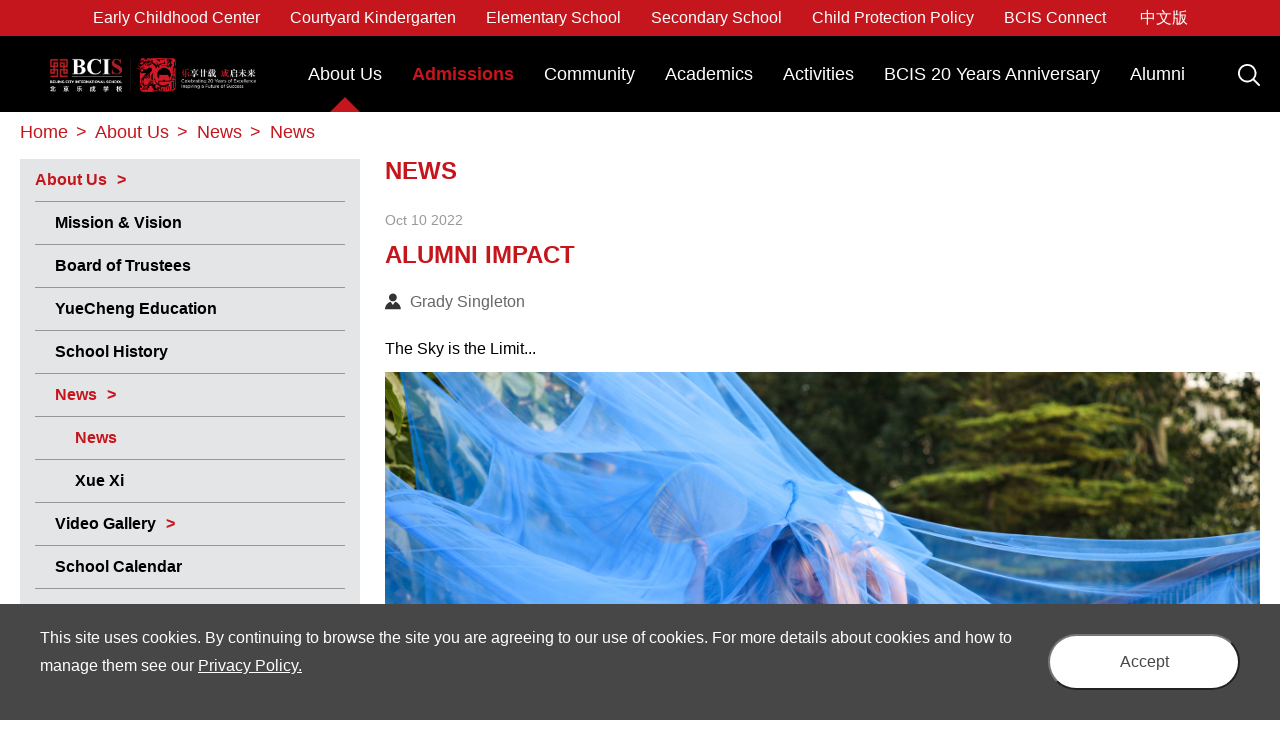

--- FILE ---
content_type: text/html; charset=utf-8
request_url: https://www.bcis.cn/about/news/nnews/data_68.html
body_size: 14175
content:
<!DOCTYPE html>
<!--[if lte IE 8]>         <html lang="en-US" class="lt-ie9"> <![endif]-->
<!--[if gt IE 8]><!-->
<html lang="en-US" class="">
<!--<![endif]-->

<head>
  <meta charset="utf-8" />
  <title>Alumni Impact -News-BCIS</title>
  <meta name="description" content="News" />
  <meta name="keywords" content="News" />
  <meta name="viewport" content="width=device-width, initial-scale=1, shrink-to-fit=no" />
  <meta http-equiv="X-UA-Compatible" content="IE=edge" />
  <link rel="stylesheet" media="all"
    href="/Public/En/css/application-6d2c1a83a04d5f9c5943eb0dd01de6f2c4057b36ea0f112bf5a39ba05c84286c.css" />

  <!-- CF Styles Manager -->
  <link rel="icon" href="/favicon.png" type="image/x-icon" />
  <link href="/Public/En/css/styles.css" media="screen" rel="stylesheet" />
  <link rel="stylesheet" media="all" href="/Public/En/css/main.css" />
  <link rel="stylesheet" media="all" href="/Public/En/css/media.css" />
  <link rel="stylesheet" media="all" href="/Public/En/css/bcis-2022-news-to-post.css" />
  <script src="/Public/En/js/in_layout_head-d539c47a9fc90fcd67518e7f50148a025a3c4a1f9fe43f7f32a205fd4f0dc522.js"></script>
  <script async="" src="/Public/En/js/api.js"></script>
  
  <link href="/Public/En/font/iconfont/iconfont.css" type="text/css" rel="stylesheet" />
  <link href="/Public/En/font/iconfont.css" type="text/css" rel="stylesheet" />
  <!-- <link href="/Public/En/css/base-v2.0.min.css" type="text/css" rel="stylesheet" /> -->

</head><style>
  .n-header .site-info-container a {
    height: 50px;
    width: 206px;
    background-size: contain;
  }
</style>

<body
  class="fsLiveMode fsHasHeader fsHasLeftBanner fsHasMenu fsHasFooter fsHasOneColumnLayout fsSection203 fsHasTheme2">
  <div id="fsPageWrapper">
    <div id="fsMenu he_pcshow">
    <div class="fsMenu fsStyleAutoclear" id="fsEl_493" data-settings-id="496" data-use-new="true">
      <div class="fsElement fsNavigation fsList mobile-navigation" id="fsEl_494" data-use-new="true">
        <div class="fsElementContent">
          <nav>
            <ul class="fsNavLevel1">
                <li class="fsNavCurrentPageAncestor">
                <a href="/about">About Us</a>
              </li><li class="">
                <a href="/admissions">Admissions</a>
              </li><li class="">
                <a href="/community">Community</a>
              </li><li class="">
                <a href="/academics">Academics</a>
              </li><li class="">
                <a href="/activities">Activities</a>
              </li><li class="">
                <a href="/20yearsanniversary">BCIS 20 Years Anniversary</a>
              </li><li class="">
                <a href="/alumni-network">Alumni</a>
              </li>            </ul>
          </nav>
        </div>
      </div>
      <div class="fsElement fsContent mobile-search" id="fsEl_1287" data-use-new="true">
        <div class="fsElementContent">
          <!-- <form  class="fs-site-search" method="GET" role="search"> -->
            <label >Search </label>
            <input aria-label="search text" id="search-input-top"  placeholder="Search" 
              type="text" />
              <input  type="submit" class="button submit-button"  onclick="phsearch()"/>
          <!-- </form> -->
        </div>
      </div>
      <div class="fsElement fsNavigation fsList mobile-portals" id="fsEl_1285" data-use-new="true">
        <div class="fsElementContent">
          <nav></nav>
        </div>
      </div>
      <div class="fsElement fsNavigation fsList mobile-utility" id="fsEl_1286" data-use-new="true">
        <div class="fsElementContent">
          <nav>
            <ul class="fsNavLevel1">
                <li><a href="/academics/early-childhood-center" target="_self">Early Childhood Center</a></li><li><a href="/academics/courtyard-kindergarten" target="_self">Courtyard Kindergarten</a></li><li><a href="/academics/elementary-schools" target="_self">Elementary School</a></li><li><a href="/academics/secondary-schools" target="_self">Secondary School</a></li><li><a href="/academics/student-support-services" target="_blank">Child Protection Policy</a></li><li><a href="https://connect.bcis.cn/login" target="_self">BCIS Connect</a></li>            </ul>
          </nav>
        </div>
      </div>
    </div>
  </div>    <link href="/Public/En/cookie/css/privacy.css" type="text/css" rel="stylesheet"/>
<div class="privacy_modal" id="privacy_modal">
    <div class="privacy_modal_container">
            <p>This site uses cookies. By continuing to browse the site you are agreeing to our use of cookies. For more details about cookies and how to manage them see our&nbsp;<a href="/privacy">Privacy Policy.<br/></a></p>        <button onclick="setCook('/En')">Accept</button>
    </div>
</div>
<script>
    function setCook(lang){
        setcookies('is_lang',1,30);
        document.getElementById('privacy_modal').style.display="none";
    }
    is_ck();
    function is_ck(){
        var ck = getCookies('is_lang');
        if(ck){
            document.getElementById('privacy_modal').style.display="none";
        }
    }
    function setcookies(key,value,day){
        var cookie=key+'='+encodeURIComponent(value);
        if(day>0){
             var date=new Date();
             date.setDate(date.getDate()+day);
             cookie+=';path=/;expires='+date;
        }
        document.cookie=cookie;
    }
    //读取cookies 
    function getCookies(name) {
        var arr, reg = new RegExp("(^| )" + name + "=([^;]*)(;|$)");
        if (arr = document.cookie.match(reg))
            return unescape(arr[2]);
        else
            return null;
    }
</script><!-- 以下代码下code为新增code，请在每次开发的时候放置在网站的head中间 -->
<!--
实现静态化关闭站点，以及判断ip的js文件
使用时，打开即可
-->
<!-- 立即申请 -->

<header id="fsHeader" class="fsHeader">
    <div class="fsBanner n-header fsStyleAutoclear">
      <div class="fsElement fsContent site-info-container he_pcshow">
        <div class="fsElementContent">
          <a href="/" style="background: url(/Public/Uploads/uploadfile/images/20250208/20logo.png) no-repeat center;background-size: contain;">Beijing City International School</a>
        </div>
      </div>
      <div class="fsElement fsNavigation fsList top-header-links he_pcshow">
        <div class="fsElementContent">
          <nav>
            <ul class="fsNavLevel1">
              <li><a class="typefMedi" href="/academics/early-childhood-center" target="_self">Early Childhood Center</a></li><li><a class="typefMedi" href="/academics/courtyard-kindergarten" target="_self">Courtyard Kindergarten</a></li><li><a class="typefMedi" href="/academics/elementary-schools" target="_self">Elementary School</a></li><li><a class="typefMedi" href="/academics/secondary-schools" target="_self">Secondary School</a></li><li><a class="typefMedi" href="/academics/student-support-services" target="_blank">Child Protection Policy</a></li><li><a class="typefMedi" href="https://connect.bcis.cn/login" target="_self">BCIS Connect</a></li>                <li><a class="typefMedi" href="/cn/about/news/nnews">中文版</a></li>
            </ul>
          </nav>
        </div>
      </div>
      <div class="fsElement fsContainer bk-header he_pcshow">
        <div class="fsElementContent">
          <div class="fsElement fsNavigation fsList nav-main" id="fsEl_2363" data-use-new="true">
            <div class="fsElementContent">
              <nav>
                <ul class="fsNavLevel1">
                  <li class="fsNavParentPage fsNavCurrentPage">
                                                                                    <a href="/about" class="typefMedi">About Us</a>                            
                            <div class="fsNavPageInfo">
                              <div class="fsNavPageDescription">
                                <a class="typefBlack" href="https://bcis.openapply.cn/" target="https://bcis.openapply.cn/">Apply Now</a>
                              </div>
                              <div class="fsNavPageThumbnail">
                                <img src="/Public/Uploads/uploadfile/images/20240809/aboutus_fubenkaobei-610.jpg" data-aspect-ratio="0.5031645569620253" />
                              </div>
                              <ul class="fsNavLevel2">
                                                                  <li><a class="typefMedi" href="/about/mission-vision" class="">Mission &amp; Vision</a></li>                                  <li><a class="typefMedi" href="/about/board-of-trustees" class="">Board of Trustees</a></li><li><a class="typefMedi" href="http://www.yuechengeducation.com/" target="_blank" class="">YueCheng Education</a></li>                                                                    <li><a class="typefMedi" href="/about/school-history" class="">School History</a></li>                                  <li><a class="typefMedi" href="/about/news/nnews" class="yxnav_active2">News</a></li>                                  <li><a class="typefMedi" href="/about/videos/bcis" class="">Video Gallery</a></li>                                  <li><a class="typefMedi" href="/about/school-calendar/rili/rili1" class="">School Calendar</a></li>                                  <li><a class="typefMedi" href="/about/contact-us" class="">Contact Us</a></li>                                  <li><a class="typefMedi" href="/about/strategic-plan" class="">Strategic Plan</a></li>                              </ul>                            </div>                            
                            
                            
                            
                            
                          </li><li class="fsNavParentPage ">
                                                        <a href="/admissions" class="typefMedi"><font color="#c4161c"><b>Admissions</b></font></a>
                                                                                    
                            <div class="fsNavPageInfo">
                              <div class="fsNavPageDescription">
                                <a class="typefBlack" href="https://bcis.openapply.cn/" target="https://bcis.openapply.cn/">Apply Now</a>
                              </div>
                              <div class="fsNavPageThumbnail">
                                <img src="/Public/Uploads/uploadfile/images/20240809/ADMISSIONS_fuben-914.jpg" data-aspect-ratio="0.5031645569620253" />
                              </div>
                              <ul class="fsNavLevel2">
                                                                  <li><a class="typefMedi" href="/admissions/application" class="">Application</a></li>                                  <li><a class="typefMedi" href="/admissions/admissions-policy" class="">Admissions Policy</a></li>                                  <li><a class="typefMedi" href="/admissions/tuition-fees" class="">Tuition &amp; Fees</a></li>                                  <li><a class="typefMedi" href="/admissions/scholarship-program" class="">Scholarship Program</a></li>                                  <li><a class="typefMedi" href="/admissions/macbook-one-to-one-program" class="">MacBook One to One Program</a></li>                                  <li><a class="typefMedi" href="/admissions/school-uniform" class="">School Uniform</a></li>                                  <li><a class="typefMedi" href="/admissions/faq" class="">FAQ</a></li>                              </ul>                            </div>                            
                            
                            
                            
                            
                          </li><li class="fsNavParentPage ">
                                                                                    <a href="/community" class="typefMedi">Community</a>                            
                            <div class="fsNavPageInfo">
                              <div class="fsNavPageDescription">
                                <a class="typefBlack" href="https://bcis.openapply.cn/" target="https://bcis.openapply.cn/">Apply Now</a>
                              </div>
                              <div class="fsNavPageThumbnail">
                                <img src="/Public/Uploads/uploadfile/images/20240809/communications_fuben-257.jpg" data-aspect-ratio="0.5031645569620253" />
                              </div>
                              <ul class="fsNavLevel2">
                                                                  <li><a class="typefMedi" href="/community/leadership" class="">Leadership</a></li>                                  <li><a class="typefMedi" href="/community/staff-directory" class="">Staff Directory</a></li>                                  <li><a class="typefMedi" href="/community/pta" class="">PTA</a></li>                                  <li><a class="typefMedi" href="/community/services/facilities" class="">Services</a></li>                                  <li><a class="typefMedi" href="/community/employment" class="">Employment</a></li>                                  <li><a class="typefMedi" href="/community/links" class="">Links</a></li>                              </ul>                            </div>                            
                            
                            
                            
                            
                          </li><li class="fsNavParentPage ">
                                                                                    <a href="/academics" class="typefMedi">Academics</a>                            
                            <div class="fsNavPageInfo">
                              <div class="fsNavPageDescription">
                                <a class="typefBlack" href="/academics/secondary-schools/ideate-program" target="/academics/secondary-schools/ideate-program">Graduate With IDEATE</a>
                              </div>
                              <div class="fsNavPageThumbnail">
                                <img src="/Public/Uploads/uploadfile/images/20240715/ID8-01.jpg" data-aspect-ratio="0.5031645569620253" />
                              </div>
                              <ul class="fsNavLevel2">
                                                                  <li><a class="typefMedi" href="/academics/early-childhood-center" class="">Early Childhood Center</a></li>                                  <li><a class="typefMedi" href="/academics/courtyard-kindergarten" class="">Courtyard Kindergarten</a></li>                                  <li><a class="typefMedi" href="/academics/elementary-schools" class="">Elementary School</a></li>                                  <li><a class="typefMedi" href="/academics/secondary-schools" class="">Secondary School</a></li>                                  <li><a class="typefMedi" href="/academics/university-guidance" class="">University Guidance</a></li>                                  <li><a class="typefMedi" href="/academics/library" class="">Library</a></li>                                  <li><a class="typefMedi" href="/academics/online-blended-and-in-person-learning" class="">Online, Blended and In-person Learning</a></li>                                  <li><a class="typefMedi" href="/academics/student-support-services" class="">Student Support Services</a></li><li><a class="typefMedi" href="/Public/Uploads/uploadfile/files/20231101/ComplaintPolicy.pdf" target="_blank" class="">Complaints Policy</a></li>                                                                </ul>                            </div>                            
                            
                            
                            
                            
                          </li><li class="fsNavParentPage ">
                                                                                    <a href="/activities" class="typefMedi">Activities</a>                            
                            <div class="fsNavPageInfo">
                              <div class="fsNavPageDescription">
                                <a class="typefBlack" href="/cn/activities" target="/cn/activities">Apply Now</a>
                              </div>
                              <div class="fsNavPageThumbnail">
                                <img src="/Public/Uploads/uploadfile/images/20240809/ACTIVITIES_fuben-662.jpg" data-aspect-ratio="0.5031645569620253" />
                              </div>
                              <ul class="fsNavLevel2">
                                                                  <li><a class="typefMedi" href="/activities/eas" class="">Enrichment Activities</a></li>                                  <li><a class="typefMedi" href="/activities/avenir" class="">Avenir</a></li>                                  <li><a class="typefMedi" href="/activities/bcis-cas" class="">Service Learning</a></li>                              </ul>                            </div>                            
                            
                            
                            
                            
                          </li><li class="fsNavParentPage ">
                                                                                    <a href="/20yearsanniversary" class="typefMedi">BCIS 20 Years Anniversary</a>                            
                                                        
                            
                            
                            
                            
                          </li><li class="fsNavParentPage ">
                            <a class="typefMedi" href="/alumni-network" target="_blank">Alumni</a>                                                        
                                                        
                            
                            
                            
                            
                          </li>                </ul>
              </nav>
            </div>
          </div>
          <div class="fsElement fsContainer portals-holder" id="fsEl_2364" data-use-new="true">
            <div class="fsElementContent">
              <div class="fsElement fsContent chinese-portal" id="fsEl_2365" data-use-new="true">
                <div class="fsElementContent">
                  <a href="/" target="_blank" data-page-name="Additional Languages">中文</a>
                </div>
              </div>
              <div class="fsElement fsNavigation fsList header-portals" id="fsEl_2366" data-use-new="true">
                <div class="fsElementContent">
                  <nav></nav>
                </div>
              </div>
              <div class="fsElement fsContent big-search-holder he_sear" id="fsEl_2367" data-use-new="true">
                <div class="fsElementContent">
                  <span class="fs-site-search">
                    <label>Search </label><input aria-label="search text" id="keywords"
                      placeholder="Search..." type="text" value=""/>
                      <input  type="submit" 
                      class="button submit-button" id="on_search" />
                  </span>
                </div>
              </div>
            </div>
          </div>
        </div>
      </div>
      <!-- 面包屑 -->
      <section class="fsElement fsNavigation fsBreadcrumb site-breadcrumb">
        <div class="fsElementContent">
          <nav aria-label="breadcrumbs">
            <ul>
              <li>
    <a href="/" class="typefMedi">Home</a>
  </li>
  <a href="/about" class="typefMedi">
  <li aria-current="location" class="typefMedi">
    <span aria-hidden="true" class="typefMedi fsNavBreadcrumbSeperator">&gt;</span>
    About Us  </li>
</a><a href="/about/news/nnews" class="typefMedi">
  <li aria-current="location" class="typefMedi">
    <span aria-hidden="true" class="typefMedi fsNavBreadcrumbSeperator">&gt;</span>
    News  </li>
</a><a href="/about/news/nnews" class="typefMedi">
  <li aria-current="location" class="typefMedi">
    <span aria-hidden="true" class="typefMedi fsNavBreadcrumbSeperator">&gt;</span>
    News  </li>
</a>            </ul>
          </nav>
        </div>
      </section>
    </div>
  </header>


  <!-- 手机端导航 -->
  <div class="he_pchide">
    <header class="mc_ph_hd clearfix">
      <!-- 手机导航条 -->
      <nav class="mc_ph_navbar">
          <div class="mc_ph_menu">
              <span class="mc_ph_menubtn"></span>
          </div>
          <div class="mc_ph_logo">
              <a href="/">
                <img src="/Public/Uploads/uploadfile/images/20250208/20logo.png" alt="20logo.png">
            </a>
          </div>
          <div class="mc_ph_lang">
              <a href="/cn/about/news/nnews">Cn</a>
          </div>
      </nav>
      <!-- 侧边展开 -->
      <div class="mc_ph_expand">
          <div class="mc_menu_modal"></div>
          <div class="mc_menu_expand">
              <div class="menu_expand_close">
                  <img src="/Public/En/images/ph_xtb_yjt.png" alt="">
              </div>
              <div class="mc_ph_container">
                  <div class="mc_phmenu_hd">
                      <div class="mc_phmenu_logo">
                        <a href="/">
                          <img src="/Public/En/image/bcis-logo_old.png" alt="">
                        </a>
                      </div>
                      <div class="mc_search_expandbox">
                          <input class="search_input"  type="text" placeholder="search" id="phkeywords">
                          <i class="iconfont icon-search mc_icon_search"  onclick="phsearch()"></i>
                      </div>
                  </div>
                  <div class="xialaph">
                      <ul class="ul1">
                        <li class="hasnav yxnav_active1">
                                  <div class="container_s">
                                      <h4>
                                                                                          <a class="g_phnav1">About Us</a>                                          
                                      </h4>
                                      <!-- 二级 -->
                                      <ul class="ul2">
                                          <div class="container_s">
                                            <li class="he_phnli2 ">
                                                  <h5>
                                                      <a class="g_phnav2 he_phnav2" href="/about/mission-vision" target="_self">Mission &amp; Vision</a>
                                                  </h5>
                                                  <!-- 三级 -->
                                                                                                </li><li class="he_phnli2 ">
                                                  <h5>
                                                      <a class="g_phnav2 he_phnav2" href="/about/board-of-trustees" target="_self">Board of Trustees</a>
                                                  </h5>
                                                  <!-- 三级 -->
                                                                                                </li><li class="he_phnli2 ">
                                                  <h5>
                                                      <a class="g_phnav2 he_phnav2" href="http://www.yuechengeducation.com/" target="_self">YueCheng Education</a>
                                                  </h5>
                                                  <!-- 三级 -->
                                                                                                </li><li class="he_phnli2 ">
                                                  <h5>
                                                      <a class="g_phnav2 he_phnav2" href="/about/school-history" target="_self">School History</a>
                                                  </h5>
                                                  <!-- 三级 -->
                                                                                                </li><li class="he_phnli2 yxnav_active2">
                                                  <h5>
                                                      <a class="g_phnav2 he_phnav2" href="/about/news/nnews" target="_self">News</a>
                                                  </h5>
                                                  <!-- 三级 -->
                                                  <ul class="ul3">
                                                    <div class="container_s">
                                                      <li class="yxnav_active3">
                                                            <h5>
                                                                <a class="g_phnav3" href="/about/news/nnews" target="_self">News</a>
                                                            </h5>
                                                        </li><li class="">
                                                            <h5>
                                                                <a class="g_phnav3" href="/about/news/xuexi" target="_self">Xue Xi</a>
                                                            </h5>
                                                        </li>                                  
                                                    </div>
                                                </ul>                                              </li><li class="he_phnli2 ">
                                                  <h5>
                                                      <a class="g_phnav2 he_phnav2" href="/about/videos/bcis" target="_self">Video Gallery</a>
                                                  </h5>
                                                  <!-- 三级 -->
                                                  <ul class="ul3">
                                                    <div class="container_s">
                                                      <li class="">
                                                            <h5>
                                                                <a class="g_phnav3" href="/about/videos/bcis" target="_self">BCIS</a>
                                                            </h5>
                                                        </li><li class="">
                                                            <h5>
                                                                <a class="g_phnav3" href="/about/videos/bcis-events" target="_self">BCIS Events</a>
                                                            </h5>
                                                        </li><li class="">
                                                            <h5>
                                                                <a class="g_phnav3" href="/about/videos/bcis-voices" target="_self">BCIS Voices</a>
                                                            </h5>
                                                        </li><li class="">
                                                            <h5>
                                                                <a class="g_phnav3" href="/about/videos/bcis-tv" target="_self">BCIS TV</a>
                                                            </h5>
                                                        </li><li class="">
                                                            <h5>
                                                                <a class="g_phnav3" href="/about/videos/bcis-warrior-spirit" target="_self">BCIS Warrior Spirit</a>
                                                            </h5>
                                                        </li>                                  
                                                    </div>
                                                </ul>                                              </li><li class="he_phnli2 ">
                                                  <h5>
                                                      <a class="g_phnav2 he_phnav2" href="/about/school-calendar/rili/rili1" target="_self">School Calendar</a>
                                                  </h5>
                                                  <!-- 三级 -->
                                                                                                </li><li class="he_phnli2 ">
                                                  <h5>
                                                      <a class="g_phnav2 he_phnav2" href="/about/contact-us" target="_self">Contact Us</a>
                                                  </h5>
                                                  <!-- 三级 -->
                                                                                                </li><li class="he_phnli2 ">
                                                  <h5>
                                                      <a class="g_phnav2 he_phnav2" href="/about/strategic-plan" target="_self">Strategic Plan</a>
                                                  </h5>
                                                  <!-- 三级 -->
                                                                                                </li>                                  
                                          </div>
                                      </ul>                          
                                    </div>
                              </li><li class="hasnav ">
                                  <div class="container_s">
                                      <h4>
                                                                                          <a class="g_phnav1">Admissions</a>                                          
                                      </h4>
                                      <!-- 二级 -->
                                      <ul class="ul2">
                                          <div class="container_s">
                                            <li class="he_phnli2 ">
                                                  <h5>
                                                      <a class="g_phnav2 he_phnav2" href="/admissions/application" target="_self">Application</a>
                                                  </h5>
                                                  <!-- 三级 -->
                                                                                                </li><li class="he_phnli2 ">
                                                  <h5>
                                                      <a class="g_phnav2 he_phnav2" href="/admissions/admissions-policy" target="_self">Admissions Policy</a>
                                                  </h5>
                                                  <!-- 三级 -->
                                                                                                </li><li class="he_phnli2 ">
                                                  <h5>
                                                      <a class="g_phnav2 he_phnav2" href="/admissions/tuition-fees" target="_self">Tuition &amp; Fees</a>
                                                  </h5>
                                                  <!-- 三级 -->
                                                                                                </li><li class="he_phnli2 ">
                                                  <h5>
                                                      <a class="g_phnav2 he_phnav2" href="/admissions/scholarship-program" target="_self">Scholarship Program</a>
                                                  </h5>
                                                  <!-- 三级 -->
                                                  <ul class="ul3">
                                                    <div class="container_s">
                                                      <li class="">
                                                            <h5>
                                                                <a class="g_phnav3" href="/admissions/scholarship-program/scholarship-testimonials" target="_self">Testimonials</a>
                                                            </h5>
                                                        </li>                                  
                                                    </div>
                                                </ul>                                              </li><li class="he_phnli2 ">
                                                  <h5>
                                                      <a class="g_phnav2 he_phnav2" href="/admissions/macbook-one-to-one-program" target="_self">MacBook One to One Program</a>
                                                  </h5>
                                                  <!-- 三级 -->
                                                                                                </li><li class="he_phnli2 ">
                                                  <h5>
                                                      <a class="g_phnav2 he_phnav2" href="/admissions/school-uniform" target="_self">School Uniform</a>
                                                  </h5>
                                                  <!-- 三级 -->
                                                                                                </li><li class="he_phnli2 ">
                                                  <h5>
                                                      <a class="g_phnav2 he_phnav2" href="/admissions/faq" target="_self">FAQ</a>
                                                  </h5>
                                                  <!-- 三级 -->
                                                                                                </li>                                  
                                          </div>
                                      </ul>                          
                                    </div>
                              </li><li class="hasnav ">
                                  <div class="container_s">
                                      <h4>
                                                                                          <a class="g_phnav1">Community</a>                                          
                                      </h4>
                                      <!-- 二级 -->
                                      <ul class="ul2">
                                          <div class="container_s">
                                            <li class="he_phnli2 ">
                                                  <h5>
                                                      <a class="g_phnav2 he_phnav2" href="/community/leadership" target="_self">Leadership</a>
                                                  </h5>
                                                  <!-- 三级 -->
                                                                                                </li><li class="he_phnli2 ">
                                                  <h5>
                                                      <a class="g_phnav2 he_phnav2" href="/community/staff-directory" target="_self">Staff Directory</a>
                                                  </h5>
                                                  <!-- 三级 -->
                                                  <ul class="ul3">
                                                    <div class="container_s">
                                                      <li class="">
                                                            <h5>
                                                                <a class="g_phnav3" href="/community/staff-directory/ecc" target="_self">Early Childhood Center</a>
                                                            </h5>
                                                        </li><li class="">
                                                            <h5>
                                                                <a class="g_phnav3" href="/community/staff-directory/ck" target="_self">Courtyard Kindergarten</a>
                                                            </h5>
                                                        </li><li class="">
                                                            <h5>
                                                                <a class="g_phnav3" href="/community/staff-directory/elementary-school" target="_self">Elementary School</a>
                                                            </h5>
                                                        </li><li class="">
                                                            <h5>
                                                                <a class="g_phnav3" href="/community/staff-directory/secondary-school" target="_self">Secondary School</a>
                                                            </h5>
                                                        </li><li class="">
                                                            <h5>
                                                                <a class="g_phnav3" href="/community/staff-directory/admin-managers" target="_self">Admin Managers</a>
                                                            </h5>
                                                        </li>                                  
                                                    </div>
                                                </ul>                                              </li><li class="he_phnli2 ">
                                                  <h5>
                                                      <a class="g_phnav2 he_phnav2" href="/community/pta" target="_self">PTA</a>
                                                  </h5>
                                                  <!-- 三级 -->
                                                                                                </li><li class="he_phnli2 ">
                                                  <h5>
                                                      <a class="g_phnav2 he_phnav2" href="/community/services/facilities" target="_self">Services</a>
                                                  </h5>
                                                  <!-- 三级 -->
                                                  <ul class="ul3">
                                                    <div class="container_s">
                                                      <li class="">
                                                            <h5>
                                                                <a class="g_phnav3" href="/community/services/facilities" target="_self">Facility Service</a>
                                                            </h5>
                                                        </li><li class="">
                                                            <h5>
                                                                <a class="g_phnav3" href="/community/services/health-service" target="_self">Health Service</a>
                                                            </h5>
                                                        </li><li class="">
                                                            <h5>
                                                                <a class="g_phnav3" href="/community/services/food-service" target="_self">Food Service</a>
                                                            </h5>
                                                        </li><li class="">
                                                            <h5>
                                                                <a class="g_phnav3" href="/community/services/school-bus-service" target="_self">School Bus Service</a>
                                                            </h5>
                                                        </li>                                  
                                                    </div>
                                                </ul>                                              </li><li class="he_phnli2 ">
                                                  <h5>
                                                      <a class="g_phnav2 he_phnav2" href="/community/employment" target="_self">Employment</a>
                                                  </h5>
                                                  <!-- 三级 -->
                                                  <ul class="ul3">
                                                    <div class="container_s">
                                                      <li class="">
                                                            <h5>
                                                                <a class="g_phnav3" href="/community/employment/huan-ying" target="_self">Huan Ying</a>
                                                            </h5>
                                                        </li>                                  
                                                    </div>
                                                </ul>                                              </li><li class="he_phnli2 ">
                                                  <h5>
                                                      <a class="g_phnav2 he_phnav2" href="/community/links" target="_self">Links</a>
                                                  </h5>
                                                  <!-- 三级 -->
                                                  <ul class="ul3">
                                                    <div class="container_s">
                                                      <li class="">
                                                            <h5>
                                                                <a class="g_phnav3" href="/community/links/parents" target="_self">Parents</a>
                                                            </h5>
                                                        </li><li class="">
                                                            <h5>
                                                                <a class="g_phnav3" href="/community/links/students" target="_self">Students</a>
                                                            </h5>
                                                        </li><li class="">
                                                            <h5>
                                                                <a class="g_phnav3" href="/community/links/faculty" target="_self">Faculty</a>
                                                            </h5>
                                                        </li><li class="">
                                                            <h5>
                                                                <a class="g_phnav3" href="/community/links/alumni-portal" target="_self">Alumni</a>
                                                            </h5>
                                                        </li>                                  
                                                    </div>
                                                </ul>                                              </li>                                  
                                          </div>
                                      </ul>                          
                                    </div>
                              </li><li class="hasnav ">
                                  <div class="container_s">
                                      <h4>
                                                                                          <a class="g_phnav1">Academics</a>                                          
                                      </h4>
                                      <!-- 二级 -->
                                      <ul class="ul2">
                                          <div class="container_s">
                                            <li class="he_phnli2 ">
                                                  <h5>
                                                      <a class="g_phnav2 he_phnav2" href="/academics/early-childhood-center" target="_self">Early Childhood Center</a>
                                                  </h5>
                                                  <!-- 三级 -->
                                                  <ul class="ul3">
                                                    <div class="container_s">
                                                      <li class="">
                                                            <h5>
                                                                <a class="g_phnav3" href="/academics/early-childhood-center/ecc-curriculum" target="_self">ECC Curriculum</a>
                                                            </h5>
                                                        </li>                                  
                                                    </div>
                                                </ul>                                              </li><li class="he_phnli2 ">
                                                  <h5>
                                                      <a class="g_phnav2 he_phnav2" href="/academics/courtyard-kindergarten" target="_self">Courtyard Kindergarten</a>
                                                  </h5>
                                                  <!-- 三级 -->
                                                  <ul class="ul3">
                                                    <div class="container_s">
                                                      <li class="">
                                                            <h5>
                                                                <a class="g_phnav3" href="/academics/courtyard-kindergarten/ck-curriculum" target="_self">CK Curriculum</a>
                                                            </h5>
                                                        </li>                                  
                                                    </div>
                                                </ul>                                              </li><li class="he_phnli2 ">
                                                  <h5>
                                                      <a class="g_phnav2 he_phnav2" href="/academics/elementary-schools" target="_self">Elementary School</a>
                                                  </h5>
                                                  <!-- 三级 -->
                                                  <ul class="ul3">
                                                    <div class="container_s">
                                                      <li class="">
                                                            <h5>
                                                                <a class="g_phnav3" href="/academics/elementary-schools/es-curriculum" target="_self">ES Curriculum</a>
                                                            </h5>
                                                        </li>                                  
                                                    </div>
                                                </ul>                                              </li><li class="he_phnli2 ">
                                                  <h5>
                                                      <a class="g_phnav2 he_phnav2" href="/academics/secondary-schools" target="_self">Secondary School</a>
                                                  </h5>
                                                  <!-- 三级 -->
                                                  <ul class="ul3">
                                                    <div class="container_s">
                                                      <li class="">
                                                            <h5>
                                                                <a class="g_phnav3" href="/academics/secondary-schools/secondary-schoolass2" target="_self">SS Curriculum</a>
                                                            </h5>
                                                        </li><li class="">
                                                            <h5>
                                                                <a class="g_phnav3" href="/academics/secondary-schools/ideate-program" target="_self">IDEATE Program</a>
                                                            </h5>
                                                        </li>                                  
                                                    </div>
                                                </ul>                                              </li><li class="he_phnli2 ">
                                                  <h5>
                                                      <a class="g_phnav2 he_phnav2" href="/academics/university-guidance" target="_self">University Guidance</a>
                                                  </h5>
                                                  <!-- 三级 -->
                                                                                                </li><li class="he_phnli2 ">
                                                  <h5>
                                                      <a class="g_phnav2 he_phnav2" href="/academics/library" target="_self">Library</a>
                                                  </h5>
                                                  <!-- 三级 -->
                                                                                                </li><li class="he_phnli2 ">
                                                  <h5>
                                                      <a class="g_phnav2 he_phnav2" href="/academics/online-blended-and-in-person-learning" target="_self">Online, Blended and In-person Learning</a>
                                                  </h5>
                                                  <!-- 三级 -->
                                                                                                </li><li class="he_phnli2 ">
                                                  <h5>
                                                      <a class="g_phnav2 he_phnav2" href="/academics/student-support-services" target="_self">Student Support Services</a>
                                                  </h5>
                                                  <!-- 三级 -->
                                                                                                </li><li class="he_phnli2 ">
                                                  <h5>
                                                      <a class="g_phnav2 he_phnav2" href="/Public/Uploads/uploadfile/files/20231101/ComplaintPolicy.pdf" target="_self">Complaints Policy</a>
                                                  </h5>
                                                  <!-- 三级 -->
                                                                                                </li>                                  
                                          </div>
                                      </ul>                          
                                    </div>
                              </li><li class="hasnav ">
                                  <div class="container_s">
                                      <h4>
                                                                                          <a class="g_phnav1">Activities</a>                                          
                                      </h4>
                                      <!-- 二级 -->
                                      <ul class="ul2">
                                          <div class="container_s">
                                            <li class="he_phnli2 ">
                                                  <h5>
                                                      <a class="g_phnav2 he_phnav2" href="/activities/eas" target="_self">Enrichment Activities</a>
                                                  </h5>
                                                  <!-- 三级 -->
                                                                                                </li><li class="he_phnli2 ">
                                                  <h5>
                                                      <a class="g_phnav2 he_phnav2" href="/activities/avenir" target="_self">Avenir</a>
                                                  </h5>
                                                  <!-- 三级 -->
                                                                                                </li><li class="he_phnli2 ">
                                                  <h5>
                                                      <a class="g_phnav2 he_phnav2" href="/activities/bcis-cas" target="_self">Service Learning</a>
                                                  </h5>
                                                  <!-- 三级 -->
                                                                                                </li>                                  
                                          </div>
                                      </ul>                          
                                    </div>
                              </li><li class="hasnav ">
                                  <div class="container_s">
                                      <h4>
                                          <a class="g_phnav1" href="/20yearsanniversary">BCIS 20 Years Anniversary</a>
                                                                                        
                                      </h4>
                                      <!-- 二级 -->
                                                                
                                    </div>
                              </li><li class="hasnav ">
                                  <div class="container_s">
                                      <h4>
                                          <a class="g_phnav1" href="/alumni-network">Alumni</a>
                                                                                        
                                      </h4>
                                      <!-- 二级 -->
                                                                
                                    </div>
                              </li>                   
                        </ul>
                  </div>
                  <div class="mc_phmenu_ft">
                      <div class="mc_phmenu_list">
                        <div class="mc_phmenu_li">
                              <a class="mc_phmenu_lia" href="" target=""></a>
                          </div>                          <div class="mc_phmenu_li">
                              <div class="mc_phmenu_sharebox">
                                  <div class="icon-medium clearfix">
                                      <div class="bsPromo bsPromo2"></div>
                                      <div class="mc_bs_ib">
                                          <div class="mc_bs_imgbox fl">
                                            <a href="https://www.facebook.com/BCISWarriors/" target="_blank">
                                              <img src="/Public/Uploads/uploadfile/images/20230116/facebook-logo.png" alt="facebook-logo.png">
                                              <i class="iconfont icon-i-wechat"></i>
                                            </a>
                                          </div>
                                          <div class="mc_bs_imgbox fl">
                                              <a href="https://twitter.com/BCISonline" target="_blank">
                                              <img src="/Public/Uploads/uploadfile/images/20230116/twitter-logo.png" alt="twitter-logo.png">
                                                <i class="iconfont icon-facebook"></i>
                                              </a>
                                          </div>
                                          <div class="mc_bs_imgbox fl">
                                            <a href="https://passport.weibo.com/visitor/visitor?entry=miniblog&amp;a=enter&amp;url=https%3A%2F%2Fweibo.com%2Fbciseducation%3Fis_hot%3D1&amp;domain=.weibo.com&amp;sudaref=https%3A%2F%2Fwww.bcis.cn%2F&amp;ua=php-sso_sdk_client-0.6.36&amp;_rand=1658802448.1703" target="_blank">
                                              <img src="/Public/Uploads/uploadfile/images/20230116/weibo-logo.png" alt="weibo-logo.png">
                                              <i class="iconfont icon-facebook"></i>
                                            </a>
                                        </div>
                                      </div>
                                  </div>
                              </div>
                          </div>
                      </div>
                      <!-- <div class="mc_phmenu_imgbox">
                          <img src="/Public/Cn/images/mc_phmenu_p1.png" alt="">
                      </div> -->
                  </div>
              </div>
          </div>
      </div>
  </header>
  </div>    <div id="fsPageBodyWrapper" class="fsPageBodyWrapper">
      <div id="fsPageBody" class="fsStyleAutoclear fsPageBody">
        <div id="fsBannerLeft" class="fsBannerLeft">
          <div class="fsBanner logo fsStyleAutoclear">
            <div class="fsElement fsNavigation fsList">
                <div class="fsElementContent he_pcshow he_pcnav">
<nav>
  <ul class="fsNavLevel1">
    <li class="fsNavParentPage fsNavCurrentPage act">
          <a href="/about" class="he_headna1">About Us</a>
          <div class="fsNavPageInfo">
            <ul class="fsNavLevel2 he_navpcval">
              <li class="he_navpckli  ">
                                <a href="/about/mission-vision" class="he_headna2">Mission &amp; Vision</a>                  <!--  -->
                                </li><li class="he_navpckli  ">
                                <a href="/about/board-of-trustees" class="he_headna2">Board of Trustees</a>                  <!--  -->
                                </li><li class="he_navpckli  ">
                <a href="http://www.yuechengeducation.com/" target="_blank" class="he_headna2">YueCheng Education</a>
                                  <!--  -->
                                </li><li class="he_navpckli  ">
                                <a href="/about/school-history" class="he_headna2">School History</a>                  <!--  -->
                                </li><li class="he_navpckli fsNavParentPage fsNavCurrentPage act fsNavParentPage fsNavCurrentPage">
                                <a href="/about/news/nnews" class="he_headna2">News</a>                  <!--  -->
                  <div class="fsNavPageInfo he_navpkg" style=" display:block;">
                    <ul class="fsNavLevel2">
                      <li class="act">
                        <a href="/about/news/nnews">News</a>
                      </li><li class="">
                        <a href="/about/news/xuexi">Xue Xi</a>
                      </li>                    </ul>
                  </div>              </li><li class="he_navpckli  fsNavParentPage fsNavCurrentPage">
                                <a href="/about/videos/bcis" class="he_headna2">Video Gallery</a>                  <!--  -->
                  <div class="fsNavPageInfo he_navpkg" style=" ">
                    <ul class="fsNavLevel2">
                      <li class="">
                        <a href="/about/videos/bcis">BCIS</a>
                      </li><li class="">
                        <a href="/about/videos/bcis-events">BCIS Events</a>
                      </li><li class="">
                        <a href="/about/videos/bcis-voices">BCIS Voices</a>
                      </li><li class="">
                        <a href="/about/videos/bcis-tv">BCIS TV</a>
                      </li><li class="">
                        <a href="/about/videos/bcis-warrior-spirit">BCIS Warrior Spirit</a>
                      </li>                    </ul>
                  </div>              </li><li class="he_navpckli  ">
                                <a href="/about/school-calendar/rili/rili1" class="he_headna2">School Calendar</a>                  <!--  -->
                                </li><li class="he_navpckli  ">
                                <a href="/about/contact-us" class="he_headna2">Contact Us</a>                  <!--  -->
                                </li><li class="he_navpckli  ">
                                <a href="/about/strategic-plan" class="he_headna2">Strategic Plan</a>                  <!--  -->
                                </li>            </ul>
          </div>        </li>  </ul>
</nav>
</div>
<footer>
<div class="fsElementFooterContent">
  <img width="98" src="/Public/Uploads/uploadfile/images/20220722/banner_logo.png" />
</div>
</footer>            </div>
          </div>
        </div>
        <!-- 内容区 -->
        <main id="fsPageContent" class="fsPageContent">
          <div class="d_b6">
            <div class="d_b6head">
              <header>
                <h2 class="fsElementTitle">News</h2>
              </header>
              <h5 class="d_headcol">Oct 10 2022</h5>
              <h2 class="d_headtitl">Alumni Impact </h2>
              <div class="d_word">
                <img src="/Public/En/image/b6_icon1.svg" alt="">
                <p>Grady Singleton</p> 
               </div>
            </div>
            <div class="yxedr_active">
                <p>The Sky is the Limit...</p><p><img class="new_ueditor_box_img" src="/Public/Uploads/ueditor/upload/image/20221010/1665380022576972.jpg" title="" alt="20220817_WeChat_Alumni_Event_2022-20.jpg"/><br/></p><p>It was a typical sunny Beijing summer day, with wispy white clouds 
framed by the bright blue of the sky. Mirroring the blues and whites of 
the sky was a curious art installation on the rooftop of a traditional 
Chinese courtyard. Titled “The Limit”, this luxurious artwork – with its
 blue and white fabric and white balloons blanketing the rooftop – was 
created in celebration of this summer’s BCIS Alumni Network reunion. 
Created by Bonbon from the Class of 2023 and the Alumni Network 
Enrichment Activity (EA), the expansive installation symbolizes the 
growing connections of our BCIS alumni, the challenges they have 
overcome and their great accomplishments – the sky is the limit! As 
attractive and expressive as the display was, when our alumni came 
together at the event, something truly magical happened!</p><p><img class="new_ueditor_box_img" src="/Public/Uploads/ueditor/upload/image/20221010/1665380066456503.jpg" title="" alt="20220817_WeChat_Alumni_Event_2022-21.jpg"/></p><p>When our amazing alumni began interacting with the exhibit that 
represented their achievements, both personal and collective, the art 
truly came to life! As they explored the installation, our alumni helped
 hold up the fabric for one another to enter and interact with the 
exhibit together. Their vibrant faces shone through the blue fabric, 
laughing and lighting up the exhibition like fireflies in the night sky 
as they reconnected with old friends from BCIS. It was this action that 
truly put into perspective the wonderful nature of the exhibit and the 
Alumni Network it represented: the BCIS Alumni Network is all about 
connection and support, and it is our alumni themselves that ensure the 
sky is the limit for all our former and current students.</p><p><img class="new_ueditor_box_img" src="/Public/Uploads/ueditor/upload/image/20221010/1665380105566935.png" title="" alt="Sally support us in 2021.png"/></p><p>Alumni supporting alumni was more than just the wonderful conclusion of 
our interactive reunion art exhibit. In fact, it was a BCIS alumnus who 
helped the Alumni Relations Team to organize the reunion event! Sally 
(Class of 2020) was one of our alumni interns over the summer this year.
 Currently studying business at Allegheny College in the United States, 
the alumni internship was an excellent opportunity for her to gain 
professional skills that will enrich her future career path. “The 
internship at BCIS also made me more mentally prepared before I entered 
an unfamiliar environment in the future,” Sally says. She also points 
out how the intern program can benefit the school, as alumni who already
 know the school well can bring in fresh ideas to inspire innovation by 
the BCIS team. This perspective gained from our alumni connections 
empowers the whole school community.</p><p><img class="new_ueditor_box_img" src="/Public/Uploads/ueditor/upload/image/20221010/1665380238483854.jpg" title="" alt="Sally support us in 2021 拷贝 2.jpg"/></p><p>Speaking of alumni inspiration, our other summer intern, Tom (Class of 
2022) was also able to bring his unique perspective to BCIS Alumni 
Relations Team. On his way to study engineering at Keio University in 
Japan, Tom was able to apply his computer science and data skills to 
help start an alumni web portal, working collaboratively with fellow 
alumni Rose (Class of 2016 – currently pursuing a master’s degree in 
computer science at Dartmouth College, USA) and Hower (Class of 2022 – 
computer science major at Ohio State University, USA). This project will
 ensure more of our alumni can have an easier time staying in-touch with
 each other, setting the stage for even more potential impact, support 
and growth within our thriving network. Tom summed up his work on the 
Alumni Relations Team, stating, “I think this position is a great 
opportunity for graduating students to experience what the working world
 is like because it enables them to complete projects in a familiar 
environment, while also experiencing the benefits of these projects 
themselves because they are also part of the Alumni Network.” It is this
 circular feedback of alumni helping the school, and the school 
providing opportunities for alumni that makes the BCIS Alumni Network 
truly shine!</p><p><img class="new_ueditor_box_img" src="/Public/Uploads/ueditor/upload/image/20221010/1665380194265532.jpg" title="" alt="Sally support us in 2021 拷贝.jpg"/></p><p>Reunions and internships are only a few of the many benefits of our 
Alumni Network. Current students can also get involved, as our alumni 
events are all coordinated with help from the student-led Alumni Network
 EA. Their hard work has put students in touch with alumni who now study
 and work in the fields that interest them. Recently, BCIS Class of 2012
 celebrated their 10-year reunion virtually. Class valedictorian, Thilo 
(now pursuing an MBA and MS in CleanTech at Stanford University, USA), 
was able to connect with this year’s graduating class as well, 
delivering a speech at Class of 2022 graduation ceremony. The Alumni 
Network EA has also coordinated many useful subject-based events, where 
alumni in fields such as art, computer science, and many more return to 
BCIS in-person or virtually to give advice to students interested in 
following similar paths. The enthusiasm of our alumni and students has 
kept the BCIS community more connected than ever, and we welcome you to 
join in on the fun!</p><p><img class="new_ueditor_box_img" src="/Public/Uploads/ueditor/upload/image/20221010/1665380336777948.jpg" title="" alt="Sally support us in 2021 拷贝w 2.jpg"/></p><p>Thanks to the dedication of everyone involved with the Alumni Network, 
and our alumni associations in Beijing and New York, BCISers are more 
connected than ever before. Students can get involved and seek advice 
from alumni, alumni can give back to the school and gain valuable work 
experience through internships, and everyone can keep in touch with 
their friends no matter where they go! Speaking of keeping in touch, 
BCIS is thrilled to announce that one of our alumni, Yuanna (Class of 
2016) will be returning to BCIS as a teacher next academic year! BCIS 
Alumni Network is a large and ever-growing family that empowers our 
alumni to continue to inspire BCISers and have a positive impact on our 
school and the world.</p><p><img class="new_ueditor_box_img" src="/Public/Uploads/ueditor/upload/image/20221010/1665380358231804.jpg" title="" alt="Sally support us in 2021 拷贝 2.jpg"/><br/></p><p><strong>Once a BCISer, always a BCISer!</strong></p><p><br/></p><p><br/></p>            </div>
            <div class="d_b6link ">
              <div class="d_b6pre d_b6li"><a href="/about/news/nnews/data_69.html">Previous</a></div>
              <div class="d_b6return "><a href="/about/news/nnews"><img src="/Public/En/image/b6_icon2.svg" alt=""><span>Back</span></a></div>
              <div class="d_b6next d_b6li "><a href="/about/news/nnews/data_64.html">Next</a></div>
            </div>
          </div>
        </main>
      </div>
    </div>
    <footer id="fsFooter" class="fsFooter">
  <div class="fsBanner fsStyleAutoclear" id="fsEl_9" data-settings-id="9" data-use-new="true">
    <div class="fsElement fsContainer footer-holder" id="fsEl_1272" data-use-new="true">
      <div class="fsElementContent he_fotd">
        <div class="fsElement fsNavigation fsList footer-social" id="fsEl_1273" data-use-new="true">
          <div class="fsElementContent">
            <nav>
              <ul class="fsNavLevel1">
                <li class="he_bshar1">
                  <a href="https://www.facebook.com/BCISWarriors/" target="_blank">Facebook<span
                      class="fsStyleSROnly">(opens in new
                      window/tab)</span></a>
                </li>
                <li class="he_bshar2">
                  <a href="https://twitter.com/BCISonline" target="_blank">Twitter<span
                      class="fsStyleSROnly">(opens in new
                      window/tab)</span></a>
                </li>
                <li class="he_bshar3">
                  <a href="https://passport.weibo.com/visitor/visitor?entry=miniblog&amp;a=enter&amp;url=https%3A%2F%2Fweibo.com%2Fbciseducation%3Fis_hot%3D1&amp;domain=.weibo.com&amp;sudaref=https%3A%2F%2Fwww.bcis.cn%2F&amp;ua=php-sso_sdk_client-0.6.36&amp;_rand=1658802448.1703" target="_blank">Weibo<span
                      class="fsStyleSROnly">(opens in new window/tab)</span></a>
                </li>
              </ul>
            </nav>
          </div>
        </div>
        <div class="fsElement fsContainer footer-logos" id="fsEl_1274" data-use-new="true">
          <div class="fsElementContent">
            <div class="fsElement fsContent footer-logo" id="fsEl_1275" data-use-new="true">
              <div class="fsElementContent">
                <p>
                  <img src="/Public/Uploads/uploadfile/images/20250207/LOGO20.png" width="270" />
                </p>
              </div>
            </div>
            <div class="fsElement fsContent footer-acreditations" id="fsEl_6759" data-use-new="true">
              <div class="fsElementContent">
                <p><img src="/Public/Uploads/uploadfile/images/20250207/RENZHENG.png" width="260" /></p>
              </div>
            </div>
          </div>
        </div>
        <div class="fsElement fsNavigation fsList footer-useful-links" id="fsEl_1278" data-use-new="true">
          <div class="fsElementContent">
            <nav>
              <ul class="fsNavLevel1">
                <li><a href="https://www.bcis.cn/about/school-calendar/rili/rili1" target="_self">Calendar</a></li><p><li><a href="https://bcis.openapply.cn/" target="_blank">Apply Online<span class="fsStyleSROnly">(opens
in new window/tab)</span></a></li><li><a href="https://www.bcis.cn/community/employment" target="_blank">Employment</a></li></p><li><a href="https://720yun.com/t/06vkimq9zf7%22%20frameborder=%22no%22%20width=%22700%22%20height=%22500%22%20%3E%3C/iframe%3E?scene_id=36494293" target="_blank">Campus Tour<span class="fsStyleSROnly">(opens
in new window/tab)</span></a></li><li><a href="/about/contact-us">Contact Us</a></li><li><a href="/community/links/students">Students</a></li><li><a href="/community/links/parents">Parents</a></li>              </ul>
            </nav>
          </div>
        </div>
        <div class="fsElement fsContainer footer-address-info" id="fsEl_1280" data-use-new="true">
          <div class="fsElementContent">
            <div class="fsElement fsContent he_fsgmkd">
                <div class="fsElementContent">
                  <h3>
                    <a href="https://map.baidu.com/search/%E5%8C%97%E4%BA%AC%E5%B8%82%E6%9C%9D%E9%98%B3%E5%8C%BA%E7%99%BE%E5%AD%90%E6%B9%BE%E5%8D%97%E4%BA%8C%E8%B7%AF77%E5%8F%B7%20100022/@12966755.125,4824189,19z?querytype=s&amp;wd=%E5%8C%97%E4%BA%AC%E5%B8%82%E6%9C%9D%E9%98%B3%E5%8C%BA%E7%99%BE%E5%AD%90%E6%B9%BE%E5%8D%97%E4%BA%8C%E8%B7%AF77%E5%8F%B7%20100022&amp;c=288&amp;pn=0&amp;device_ratio=1&amp;da_src=shareurl" target="_blank">Beijing City International School</a>
                  </h3>
                  <p>
                    No. 77 Baiziwan Nan Er Road, Chaoyang District, Beijing 100022, PR China                  </p>
                </div>
              </div><div class="fsElement fsContent he_fsgmkd">
                <div class="fsElementContent">
                  <h3>
                    <a href="https://map.baidu.com/search/%E5%8C%97%E4%BA%AC%E5%B8%82%E6%9C%9D%E9%98%B3%E5%8C%BA%E4%B8%9C%E6%9F%8F%E8%A1%9711%E5%8F%B7/@12965400.125,4824017,19z?querytype=s&amp;wd=%E5%8C%97%E4%BA%AC%E5%B8%82%E6%9C%9D%E9%98%B3%E5%8C%BA%E4%B8%9C%E6%9F%8F%E8%A1%9711%E5%8F%B7&amp;c=288&amp;pn=0&amp;device_ratio=1&amp;da_src=shareurl" target="_blank">Beijing City International School Early Childhood Center</a>
                  </h3>
                  <p>
                    No. 11 Dongbai Street, Chaoyang District, Beijing 100022, PR China                  </p>
                </div>
              </div><div class="fsElement fsContent he_fsgmkd">
                <div class="fsElementContent">
                  <h3>
                    <a href="https://www.yuechengkg.com/index.php?lang=en" target="_self">Beijing City International School Courtyard Kindergarten</a>
                  </h3>
                  <p>
                    No. 6 West Lane, Shuangqiao Street, Chaoyang District, Beijing                  </p>
                </div>
              </div><div class="fsElement fsContent he_fsgmkd">
                <div class="fsElementContent">
                  <h3>
                    <a href="https://www.yuechengpk.com/" target="_self">Beijing City International School Parkside Kindergarten</a>
                  </h3>
                  <p>
                    No.23 banbidiandajie, Tongzhou District, Beijing                  </p>
                </div>
              </div>          </div>
        </div>
        <div class="fsElement fsContent he_fotcode">
          <div class="fsElementContent">
            <p>
              <img src="/Public/Uploads/uploadfile/images/20250728/QR.png" width="120" />
            </p>
          </div>
          <div class="fsElement fsNavigation fsList footer-social" id="fsEl_1273" data-use-new="true">
          <div class="fsElementContent">
            <nav>
              <ul class="fsNavLevel1">
                <li class="he_bshar1">
                  <a href="https://www.facebook.com/BCISWarriors/" target="_blank">Facebook<span
                      class="fsStyleSROnly">(opens in new
                      window/tab)</span>
                  </a>
                </li>
                <li class="he_bshar2">
                  <a href="https://twitter.com/BCISonline" target="_blank">Twitter<span
                      class="fsStyleSROnly">(opens in new
                      window/tab)</span></a>
                </li>
                <li class="he_bshar3">
                  <a href="https://passport.weibo.com/visitor/visitor?entry=miniblog&amp;a=enter&amp;url=https%3A%2F%2Fweibo.com%2Fbciseducation%3Fis_hot%3D1&amp;domain=.weibo.com&amp;sudaref=https%3A%2F%2Fwww.bcis.cn%2F&amp;ua=php-sso_sdk_client-0.6.36&amp;_rand=1658802448.1703" target="_blank">Weibo<span
                      class="fsStyleSROnly">(opens in new window/tab)</span></a>
                </li>
              </ul>
            </nav>
          </div>
        </div>
        </div>
      </div>
    </div>
    <div class="fsElement fsContent red-lower-footer" id="fsEl_1279" data-use-new="true">
      <div class="fsElementContent he_fotd he_foban">
        <p class="he_tym">© Copyright Beijing City International School 北京朝阳区乐成学校&nbsp;<a target="_blank" rel="noopenner noreferrer" href="https://beian.miit.gov.cn/"> 京ICP备13007000号-1</a>  <a target="_blank" href="https://www.yongsy.com">Powered by Yongsy</a><script>
var _hmt = _hmt || [];
(function() {
  var hm = document.createElement("script");
  hm.src = "https://hm.baidu.com/hm.js?bd70578f0ab1a8d2e3b854c2db2cd16e";
  var s = document.getElementsByTagName("script")[0]; 
  s.parentNode.insertBefore(hm, s);
})();</script>

<script type="text/javascript">document.write(unescape("%3Cspan id='cnzz_stat_icon_1281209167'%3E%3C/span%3E%3Cscript src='https://s4.cnzz.com/z_stat.php%3Fid%3D1281209167%26show%3Dpic' type='text/javascript'%3E%3C/script%3E"));</script></p>
        <p class="he_tymmx"><a href="/privacy">Privacy Policy</a>
          <a href="/sitemap.html">Site Map</a>
        </p>
      </div>
    </div>
  </div>
  <!-- <div id="fsPoweredByFinalsite" role="complementary">
    <div>
      <a href="" target=""
        title="Powered by Finalsite opens in a new window">Powered by Finalsite</a>
    </div>
  </div> -->
</footer>      </div>
  <!--
实现静态化关闭站点，以及判断ip的js文件
使用时，打开即可
-->
<script type="text/javascript" src="/Public/En/Yongsy/Yongsy.js"></script>
<script type="text/javascript" src="/Public/jqueryui/layer/layer.js"></script>
<script type="text/javascript" src="/Public/En/js/common.js"></script>
<script>
        $('#on_search').keyup(function(event){
            var wd = $("#keywords").val();
        if (wd.length == 0) {
            alert("请输入关键字！");
        } else {
            var url= "/En/Index/search";
            queryData.query(url,wd);
        }
        });
    // function on_search() {
    //     var wd = $("#keywords").val();
    //     if (wd.length == 0) {
    //         alert("请输入关键字！");
    //     } else {
    //         var url= "/En/Index/search";
    //         queryData.query(url,wd);
    //     }
    // }
    function phsearch() {
        var wd = $("#phkeywords").val();
        if (wd.length == 0) {
            alert("请输入关键字！");
        } else {
            var url= "/En/Index/search";
            queryData.query(url,wd);
        }
    }
    $("#keywords").keyup(function (event) {
        if (event.keyCode == 13) {
            var wd = $("#keywords").val();
            if (wd.length == 0) {
                alert("请输入关键字！");
            } else {
                var url= "/En/Index/search";
                queryData.query(url,wd);
            }
        }
    });
</script>  <script src="/Public/En/js/application-d885e85bcb18cd965b51fd8ad7ff727d32af9668df31c4f94d42824dcf26c3e8.js"></script>
  <script src="/Public/En/js/main.js"></script>
  <script src="/Public/En/js/base-v2.0.min.js"></script>
  <script type="text/javascript">

  </script>
</body>

</html><script>console.log('%c文件路径：./En/View/Lists/laixin','color:green')</script>

--- FILE ---
content_type: text/css
request_url: https://www.bcis.cn/Public/En/css/application-6d2c1a83a04d5f9c5943eb0dd01de6f2c4057b36ea0f112bf5a39ba05c84286c.css
body_size: 103443
content:
/*! normalize.css v8.0.1 | MIT License | github.com/necolas/normalize.css */
html {
    line-height: 1.15;
    -webkit-text-size-adjust: 100%
}

body {
    margin: 0
}

main {
    display: block
}

h1 {
    font-size: 2em;
    margin: 0.67em 0
}

hr {
    -webkit-box-sizing: content-box;
    box-sizing: content-box;
    height: 0;
    overflow: visible
}

pre {
    font-family: monospace, monospace;
    font-size: 1em
}

a {
    background-color: transparent
}

abbr[title] {
    border-bottom: none;
    text-decoration: underline;
    -webkit-text-decoration: underline dotted;
    text-decoration: underline dotted
}

b,
strong {
    font-weight: bolder
}

code,
kbd,
samp {
    font-family: monospace, monospace;
    font-size: 1em
}

small {
    font-size: 80%
}

sub,
sup {
    font-size: 75%;
    line-height: 0;
    position: relative;
    vertical-align: baseline
}

sub {
    bottom: -0.25em
}

sup {
    top: -0.5em
}

img {
    border-style: none
}

button,
input,
optgroup,
select,
textarea {
    font-family: inherit;
    font-size: 100%;
    line-height: 1.15;
    margin: 0
}

button,
input {
    overflow: visible
}

button,
select {
    text-transform: none
}

button,
[type="button"],
[type="reset"],
[type="submit"] {
    -webkit-appearance: button
}

button::-moz-focus-inner,
[type="button"]::-moz-focus-inner,
[type="reset"]::-moz-focus-inner,
[type="submit"]::-moz-focus-inner {
    border-style: none;
    padding: 0
}

button:-moz-focusring,
[type="button"]:-moz-focusring,
[type="reset"]:-moz-focusring,
[type="submit"]:-moz-focusring {
    outline: 1px dotted ButtonText
}

fieldset {
    padding: 0.35em 0.75em 0.625em
}

legend {
    -webkit-box-sizing: border-box;
    box-sizing: border-box;
    color: inherit;
    display: table;
    max-width: 100%;
    padding: 0;
    white-space: normal
}

progress {
    vertical-align: baseline
}

textarea {
    overflow: auto
}

[type="checkbox"],
[type="radio"] {
    -webkit-box-sizing: border-box;
    box-sizing: border-box;
    padding: 0
}

[type="number"]::-webkit-inner-spin-button,
[type="number"]::-webkit-outer-spin-button {
    height: auto
}

[type="search"] {
    -webkit-appearance: textfield;
    outline-offset: -2px
}

[type="search"]::-webkit-search-decoration {
    -webkit-appearance: none
}

::-webkit-file-upload-button {
    -webkit-appearance: button;
    font: inherit
}

details {
    display: block
}

summary {
    display: list-item
}

template {
    display: none
}

[hidden] {
    display: none
}

/*! jQuery UI - v1.12.1 - 2016-09-14
* http://jqueryui.com
* Includes: core.css, accordion.css, autocomplete.css, menu.css, button.css, controlgroup.css, checkboxradio.css, datepicker.css, dialog.css, draggable.css, resizable.css, progressbar.css, selectable.css, selectmenu.css, slider.css, sortable.css, spinner.css, tabs.css, tooltip.css, theme.css
* To view and modify this theme, visit http://jqueryui.com/themeroller/?bgShadowXPos=&bgOverlayXPos=&bgErrorXPos=&bgHighlightXPos=&bgContentXPos=&bgHeaderXPos=&bgActiveXPos=&bgHoverXPos=&bgDefaultXPos=&bgShadowYPos=&bgOverlayYPos=&bgErrorYPos=&bgHighlightYPos=&bgContentYPos=&bgHeaderYPos=&bgActiveYPos=&bgHoverYPos=&bgDefaultYPos=&bgShadowRepeat=&bgOverlayRepeat=&bgErrorRepeat=&bgHighlightRepeat=&bgContentRepeat=&bgHeaderRepeat=&bgActiveRepeat=&bgHoverRepeat=&bgDefaultRepeat=&iconsHover=url(/%22images%2Fui-icons_555555_256x240.png%22)&iconsHighlight=url(/%22images%2Fui-icons_777620_256x240.png%22)&iconsHeader=url(/%22images%2Fui-icons_444444_256x240.png%22)&iconsError=url(/%22images%2Fui-icons_cc0000_256x240.png%22)&iconsDefault=url(/%22images%2Fui-icons_777777_256x240.png%22)&iconsContent=url(/%22images%2Fui-icons_444444_256x240.png%22)&iconsActive=url(/%22images%2Fui-icons_ffffff_256x240.png%22)&bgImgUrlShadow=&bgImgUrlOverlay=&bgImgUrlHover=&bgImgUrlHighlight=&bgImgUrlHeader=&bgImgUrlError=&bgImgUrlDefault=&bgImgUrlContent=&bgImgUrlActive=&opacityFilterShadow=Alpha(Opacity%3D30)&opacityFilterOverlay=Alpha(Opacity%3D30)&opacityShadowPerc=30&opacityOverlayPerc=30&iconColorHover=%23555555&iconColorHighlight=%23777620&iconColorHeader=%23444444&iconColorError=%23cc0000&iconColorDefault=%23777777&iconColorContent=%23444444&iconColorActive=%23ffffff&bgImgOpacityShadow=0&bgImgOpacityOverlay=0&bgImgOpacityError=95&bgImgOpacityHighlight=55&bgImgOpacityContent=75&bgImgOpacityHeader=75&bgImgOpacityActive=65&bgImgOpacityHover=75&bgImgOpacityDefault=75&bgTextureShadow=flat&bgTextureOverlay=flat&bgTextureError=flat&bgTextureHighlight=flat&bgTextureContent=flat&bgTextureHeader=flat&bgTextureActive=flat&bgTextureHover=flat&bgTextureDefault=flat&cornerRadius=3px&fwDefault=normal&ffDefault=Arial%2CHelvetica%2Csans-serif&fsDefault=1em&cornerRadiusShadow=8px&thicknessShadow=5px&offsetLeftShadow=0px&offsetTopShadow=0px&opacityShadow=.3&bgColorShadow=%23666666&opacityOverlay=.3&bgColorOverlay=%23aaaaaa&fcError=%235f3f3f&borderColorError=%23f1a899&bgColorError=%23fddfdf&fcHighlight=%23777620&borderColorHighlight=%23dad55e&bgColorHighlight=%23fffa90&fcContent=%23333333&borderColorContent=%23dddddd&bgColorContent=%23ffffff&fcHeader=%23333333&borderColorHeader=%23dddddd&bgColorHeader=%23e9e9e9&fcActive=%23ffffff&borderColorActive=%23003eff&bgColorActive=%23007fff&fcHover=%232b2b2b&borderColorHover=%23cccccc&bgColorHover=%23ededed&fcDefault=%23454545&borderColorDefault=%23c5c5c5&bgColorDefault=%23f6f6f6
* Copyright jQuery Foundation and other contributors; Licensed MIT */
.ui-helper-hidden {
    display: none
}

.ui-helper-hidden-accessible {
    border: 0;
    clip: rect(0 0 0 0);
    height: 1px;
    margin: -1px;
    overflow: hidden;
    padding: 0;
    position: absolute;
    width: 1px
}

.ui-helper-reset {
    margin: 0;
    padding: 0;
    border: 0;
    outline: 0;
    line-height: 1.3;
    text-decoration: none;
    font-size: 100%;
    list-style: none
}

.ui-helper-clearfix:before,
.ui-helper-clearfix:after {
    content: "";
    display: table;
    border-collapse: collapse
}

.ui-helper-clearfix:after {
    clear: both
}

.ui-helper-zfix {
    width: 100%;
    height: 100%;
    top: 0;
    left: 0;
    position: absolute;
    opacity: 0;
    filter: Alpha(Opacity=0)
}

.ui-front {
    z-index: 100
}

.ui-state-disabled {
    cursor: default !important;
    pointer-events: none
}

.ui-icon {
    display: inline-block;
    vertical-align: middle;
    margin-top: -.25em;
    position: relative;
    text-indent: -99999px;
    overflow: hidden;
    background-repeat: no-repeat
}

.ui-widget-icon-block {
    left: 50%;
    margin-left: -8px;
    display: block
}

.ui-widget-overlay {
    position: fixed;
    top: 0;
    left: 0;
    width: 100%;
    height: 100%
}

.ui-accordion .ui-accordion-header {
    display: block;
    cursor: pointer;
    position: relative;
    margin: 2px 0 0 0;
    padding: .5em .5em .5em .7em;
    font-size: 100%
}

.ui-accordion .ui-accordion-content {
    padding: 1em 2.2em;
    border-top: 0;
    overflow: auto
}

.ui-autocomplete {
    position: absolute;
    top: 0;
    left: 0;
    cursor: default
}

.ui-menu {
    list-style: none;
    padding: 0;
    margin: 0;
    display: block;
    outline: 0
}

.ui-menu .ui-menu {
    position: absolute
}

.ui-menu .ui-menu-item {
    margin: 0;
    cursor: pointer;
    list-style-image: url("[data-uri]")
}

.ui-menu .ui-menu-item-wrapper {
    position: relative;
    padding: 3px 1em 3px .4em
}

.ui-menu .ui-menu-divider {
    margin: 5px 0;
    height: 0;
    font-size: 0;
    line-height: 0;
    border-width: 1px 0 0 0
}

.ui-menu .ui-state-focus,
.ui-menu .ui-state-active {
    margin: -1px
}

.ui-menu-icons {
    position: relative
}

.ui-menu-icons .ui-menu-item-wrapper {
    padding-left: 2em
}

.ui-menu .ui-icon {
    position: absolute;
    top: 0;
    bottom: 0;
    left: .2em;
    margin: auto 0
}

.ui-menu .ui-menu-icon {
    left: auto;
    right: 0
}

.ui-button {
    padding: .4em 1em;
    display: inline-block;
    position: relative;
    line-height: normal;
    margin-right: .1em;
    cursor: pointer;
    vertical-align: middle;
    text-align: center;
    -webkit-user-select: none;
    -moz-user-select: none;
    -ms-user-select: none;
    user-select: none;
    overflow: visible
}

.ui-button,
.ui-button:link,
.ui-button:visited,
.ui-button:hover,
.ui-button:active {
    text-decoration: none
}

.ui-button-icon-only {
    width: 2em;
    -webkit-box-sizing: border-box;
    box-sizing: border-box;
    text-indent: -9999px;
    white-space: nowrap
}

input.ui-button.ui-button-icon-only {
    text-indent: 0
}

.ui-button-icon-only .ui-icon {
    position: absolute;
    top: 50%;
    left: 50%;
    margin-top: -8px;
    margin-left: -8px
}

.ui-button.ui-icon-notext .ui-icon {
    padding: 0;
    width: 2.1em;
    height: 2.1em;
    text-indent: -9999px;
    white-space: nowrap
}

input.ui-button.ui-icon-notext .ui-icon {
    width: auto;
    height: auto;
    text-indent: 0;
    white-space: normal;
    padding: .4em 1em
}

input.ui-button::-moz-focus-inner,
button.ui-button::-moz-focus-inner {
    border: 0;
    padding: 0
}

.ui-controlgroup {
    vertical-align: middle;
    display: inline-block
}

.ui-controlgroup>.ui-controlgroup-item {
    float: left;
    margin-left: 0;
    margin-right: 0
}

.ui-controlgroup>.ui-controlgroup-item:focus,
.ui-controlgroup>.ui-controlgroup-item.ui-visual-focus {
    z-index: 9999
}

.ui-controlgroup-vertical>.ui-controlgroup-item {
    display: block;
    float: none;
    width: 100%;
    margin-top: 0;
    margin-bottom: 0;
    text-align: left
}

.ui-controlgroup-vertical .ui-controlgroup-item {
    -webkit-box-sizing: border-box;
    box-sizing: border-box
}

.ui-controlgroup .ui-controlgroup-label {
    padding: .4em 1em
}

.ui-controlgroup .ui-controlgroup-label span {
    font-size: 80%
}

.ui-controlgroup-horizontal .ui-controlgroup-label+.ui-controlgroup-item {
    border-left: none
}

.ui-controlgroup-vertical .ui-controlgroup-label+.ui-controlgroup-item {
    border-top: none
}

.ui-controlgroup-horizontal .ui-controlgroup-label.ui-widget-content {
    border-right: none
}

.ui-controlgroup-vertical .ui-controlgroup-label.ui-widget-content {
    border-bottom: none
}

.ui-controlgroup-vertical .ui-spinner-input {
    width: 75%;
    width: calc(100% - 2.4em)
}

.ui-controlgroup-vertical .ui-spinner .ui-spinner-up {
    border-top-style: solid
}

.ui-checkboxradio-label .ui-icon-background {
    -webkit-box-shadow: inset 1px 1px 1px #ccc;
    box-shadow: inset 1px 1px 1px #ccc;
    border-radius: .12em;
    border: none
}

.ui-checkboxradio-radio-label .ui-icon-background {
    width: 16px;
    height: 16px;
    border-radius: 1em;
    overflow: visible;
    border: none
}

.ui-checkboxradio-radio-label.ui-checkboxradio-checked .ui-icon,
.ui-checkboxradio-radio-label.ui-checkboxradio-checked:hover .ui-icon {
    background-image: none;
    width: 8px;
    height: 8px;
    border-width: 4px;
    border-style: solid
}

.ui-checkboxradio-disabled {
    pointer-events: none
}

.ui-datepicker {
    width: 17em;
    padding: .2em .2em 0;
    display: none
}

.ui-datepicker .ui-datepicker-header {
    position: relative;
    padding: .2em 0
}

.ui-datepicker .ui-datepicker-prev,
.ui-datepicker .ui-datepicker-next {
    position: absolute;
    top: 2px;
    width: 1.8em;
    height: 1.8em
}

.ui-datepicker .ui-datepicker-prev-hover,
.ui-datepicker .ui-datepicker-next-hover {
    top: 1px
}

.ui-datepicker .ui-datepicker-prev {
    left: 2px
}

.ui-datepicker .ui-datepicker-next {
    right: 2px
}

.ui-datepicker .ui-datepicker-prev-hover {
    left: 1px
}

.ui-datepicker .ui-datepicker-next-hover {
    right: 1px
}

.ui-datepicker .ui-datepicker-prev span,
.ui-datepicker .ui-datepicker-next span {
    display: block;
    position: absolute;
    left: 50%;
    margin-left: -8px;
    top: 50%;
    margin-top: -8px
}

.ui-datepicker .ui-datepicker-title {
    margin: 0 2.3em;
    line-height: 1.8em;
    text-align: center
}

.ui-datepicker .ui-datepicker-title select {
    font-size: 1em;
    margin: 1px 0
}

.ui-datepicker select.ui-datepicker-month,
.ui-datepicker select.ui-datepicker-year {
    width: 45%
}

.ui-datepicker table {
    width: 100%;
    font-size: .9em;
    border-collapse: collapse;
    margin: 0 0 .4em
}

.ui-datepicker th {
    padding: .7em .3em;
    text-align: center;
    font-weight: bold;
    border: 0
}

.ui-datepicker td {
    border: 0;
    padding: 1px
}

.ui-datepicker td span,
.ui-datepicker td a {
    display: block;
    padding: .2em;
    text-align: right;
    text-decoration: none
}

.ui-datepicker .ui-datepicker-buttonpane {
    background-image: none;
    margin: .7em 0 0 0;
    padding: 0 .2em;
    border-left: 0;
    border-right: 0;
    border-bottom: 0
}

.ui-datepicker .ui-datepicker-buttonpane button {
    float: right;
    margin: .5em .2em .4em;
    cursor: pointer;
    padding: .2em .6em .3em .6em;
    width: auto;
    overflow: visible
}

.ui-datepicker .ui-datepicker-buttonpane button.ui-datepicker-current {
    float: left
}

.ui-datepicker.ui-datepicker-multi {
    width: auto
}

.ui-datepicker-multi .ui-datepicker-group {
    float: left
}

.ui-datepicker-multi .ui-datepicker-group table {
    width: 95%;
    margin: 0 auto .4em
}

.ui-datepicker-multi-2 .ui-datepicker-group {
    width: 50%
}

.ui-datepicker-multi-3 .ui-datepicker-group {
    width: 33.3%
}

.ui-datepicker-multi-4 .ui-datepicker-group {
    width: 25%
}

.ui-datepicker-multi .ui-datepicker-group-last .ui-datepicker-header,
.ui-datepicker-multi .ui-datepicker-group-middle .ui-datepicker-header {
    border-left-width: 0
}

.ui-datepicker-multi .ui-datepicker-buttonpane {
    clear: left
}

.ui-datepicker-row-break {
    clear: both;
    width: 100%;
    font-size: 0
}

.ui-datepicker-rtl {
    direction: rtl
}

.ui-datepicker-rtl .ui-datepicker-prev {
    right: 2px;
    left: auto
}

.ui-datepicker-rtl .ui-datepicker-next {
    left: 2px;
    right: auto
}

.ui-datepicker-rtl .ui-datepicker-prev:hover {
    right: 1px;
    left: auto
}

.ui-datepicker-rtl .ui-datepicker-next:hover {
    left: 1px;
    right: auto
}

.ui-datepicker-rtl .ui-datepicker-buttonpane {
    clear: right
}

.ui-datepicker-rtl .ui-datepicker-buttonpane button {
    float: left
}

.ui-datepicker-rtl .ui-datepicker-buttonpane button.ui-datepicker-current,
.ui-datepicker-rtl .ui-datepicker-group {
    float: right
}

.ui-datepicker-rtl .ui-datepicker-group-last .ui-datepicker-header,
.ui-datepicker-rtl .ui-datepicker-group-middle .ui-datepicker-header {
    border-right-width: 0;
    border-left-width: 1px
}

.ui-datepicker .ui-icon {
    display: block;
    text-indent: -99999px;
    overflow: hidden;
    background-repeat: no-repeat;
    left: .5em;
    top: .3em
}

.ui-dialog {
    position: absolute;
    top: 0;
    left: 0;
    padding: .2em;
    outline: 0
}

.ui-dialog .ui-dialog-titlebar {
    padding: .4em 1em;
    position: relative
}

.ui-dialog .ui-dialog-title {
    float: left;
    margin: .1em 0;
    white-space: nowrap;
    width: 90%;
    overflow: hidden;
    text-overflow: ellipsis
}

.ui-dialog .ui-dialog-titlebar-close {
    position: absolute;
    right: .3em;
    top: 50%;
    width: 20px;
    margin: -10px 0 0 0;
    padding: 1px;
    height: 20px
}

.ui-dialog .ui-dialog-content {
    position: relative;
    border: 0;
    padding: .5em 1em;
    background: none;
    overflow: auto
}

.ui-dialog .ui-dialog-buttonpane {
    text-align: left;
    border-width: 1px 0 0 0;
    background-image: none;
    margin-top: .5em;
    padding: .3em 1em .5em .4em
}

.ui-dialog .ui-dialog-buttonpane .ui-dialog-buttonset {
    float: right
}

.ui-dialog .ui-dialog-buttonpane button {
    margin: .5em .4em .5em 0;
    cursor: pointer
}

.ui-dialog .ui-resizable-n {
    height: 2px;
    top: 0
}

.ui-dialog .ui-resizable-e {
    width: 2px;
    right: 0
}

.ui-dialog .ui-resizable-s {
    height: 2px;
    bottom: 0
}

.ui-dialog .ui-resizable-w {
    width: 2px;
    left: 0
}

.ui-dialog .ui-resizable-se,
.ui-dialog .ui-resizable-sw,
.ui-dialog .ui-resizable-ne,
.ui-dialog .ui-resizable-nw {
    width: 7px;
    height: 7px
}

.ui-dialog .ui-resizable-se {
    right: 0;
    bottom: 0
}

.ui-dialog .ui-resizable-sw {
    left: 0;
    bottom: 0
}

.ui-dialog .ui-resizable-ne {
    right: 0;
    top: 0
}

.ui-dialog .ui-resizable-nw {
    left: 0;
    top: 0
}

.ui-draggable .ui-dialog-titlebar {
    cursor: move
}

.ui-draggable-handle {
    -ms-touch-action: none;
    touch-action: none
}

.ui-resizable {
    position: relative
}

.ui-resizable-handle {
    position: absolute;
    font-size: 0.1px;
    display: block;
    -ms-touch-action: none;
    touch-action: none
}

.ui-resizable-disabled .ui-resizable-handle,
.ui-resizable-autohide .ui-resizable-handle {
    display: none
}

.ui-resizable-n {
    cursor: n-resize;
    height: 7px;
    width: 100%;
    top: -5px;
    left: 0
}

.ui-resizable-s {
    cursor: s-resize;
    height: 7px;
    width: 100%;
    bottom: -5px;
    left: 0
}

.ui-resizable-e {
    cursor: e-resize;
    width: 7px;
    right: -5px;
    top: 0;
    height: 100%
}

.ui-resizable-w {
    cursor: w-resize;
    width: 7px;
    left: -5px;
    top: 0;
    height: 100%
}

.ui-resizable-se {
    cursor: se-resize;
    width: 12px;
    height: 12px;
    right: 1px;
    bottom: 1px
}

.ui-resizable-sw {
    cursor: sw-resize;
    width: 9px;
    height: 9px;
    left: -5px;
    bottom: -5px
}

.ui-resizable-nw {
    cursor: nw-resize;
    width: 9px;
    height: 9px;
    left: -5px;
    top: -5px
}

.ui-resizable-ne {
    cursor: ne-resize;
    width: 9px;
    height: 9px;
    right: -5px;
    top: -5px
}

.ui-progressbar {
    height: 2em;
    text-align: left;
    overflow: hidden
}

.ui-progressbar .ui-progressbar-value {
    margin: -1px;
    height: 100%
}

.ui-progressbar .ui-progressbar-overlay {
    background: url("[data-uri]");
    height: 100%;
    filter: alpha(opacity=25);
    opacity: 0.25
}

.ui-progressbar-indeterminate .ui-progressbar-value {
    background-image: none
}

.ui-selectable {
    -ms-touch-action: none;
    touch-action: none
}

.ui-selectable-helper {
    position: absolute;
    z-index: 100;
    border: 1px dotted black
}

.ui-selectmenu-menu {
    padding: 0;
    margin: 0;
    position: absolute;
    top: 0;
    left: 0;
    display: none
}

.ui-selectmenu-menu .ui-menu {
    overflow: auto;
    overflow-x: hidden;
    padding-bottom: 1px
}

.ui-selectmenu-menu .ui-menu .ui-selectmenu-optgroup {
    font-size: 1em;
    font-weight: bold;
    line-height: 1.5;
    padding: 2px 0.4em;
    margin: 0.5em 0 0 0;
    height: auto;
    border: 0
}

.ui-selectmenu-open {
    display: block
}

.ui-selectmenu-text {
    display: block;
    margin-right: 20px;
    overflow: hidden;
    text-overflow: ellipsis
}

.ui-selectmenu-button.ui-button {
    text-align: left;
    white-space: nowrap;
    width: 14em
}

.ui-selectmenu-icon.ui-icon {
    float: right;
    margin-top: 0
}

.ui-slider {
    position: relative;
    text-align: left
}

.ui-slider .ui-slider-handle {
    position: absolute;
    z-index: 2;
    width: 1.2em;
    height: 1.2em;
    cursor: default;
    -ms-touch-action: none;
    touch-action: none
}

.ui-slider .ui-slider-range {
    position: absolute;
    z-index: 1;
    font-size: .7em;
    display: block;
    border: 0;
    background-position: 0 0
}

.ui-slider.ui-state-disabled .ui-slider-handle,
.ui-slider.ui-state-disabled .ui-slider-range {
    -webkit-filter: inherit;
    filter: inherit
}

.ui-slider-horizontal {
    height: .8em
}

.ui-slider-horizontal .ui-slider-handle {
    top: -.3em;
    margin-left: -.6em
}

.ui-slider-horizontal .ui-slider-range {
    top: 0;
    height: 100%
}

.ui-slider-horizontal .ui-slider-range-min {
    left: 0
}

.ui-slider-horizontal .ui-slider-range-max {
    right: 0
}

.ui-slider-vertical {
    width: .8em;
    height: 100px
}

.ui-slider-vertical .ui-slider-handle {
    left: -.3em;
    margin-left: 0;
    margin-bottom: -.6em
}

.ui-slider-vertical .ui-slider-range {
    left: 0;
    width: 100%
}

.ui-slider-vertical .ui-slider-range-min {
    bottom: 0
}

.ui-slider-vertical .ui-slider-range-max {
    top: 0
}

.ui-sortable-handle {
    -ms-touch-action: none;
    touch-action: none
}

.ui-spinner {
    position: relative;
    display: inline-block;
    overflow: hidden;
    padding: 0;
    vertical-align: middle
}

.ui-spinner-input {
    border: none;
    background: none;
    color: inherit;
    padding: .222em 0;
    margin: .2em 0;
    vertical-align: middle;
    margin-left: .4em;
    margin-right: 2em
}

.ui-spinner-button {
    width: 1.6em;
    height: 50%;
    font-size: .5em;
    padding: 0;
    margin: 0;
    text-align: center;
    position: absolute;
    cursor: default;
    display: block;
    overflow: hidden;
    right: 0
}

.ui-spinner a.ui-spinner-button {
    border-top-style: none;
    border-bottom-style: none;
    border-right-style: none
}

.ui-spinner-up {
    top: 0
}

.ui-spinner-down {
    bottom: 0
}

.ui-tabs {
    position: relative;
    padding: .2em
}

.ui-tabs .ui-tabs-nav {
    margin: 0;
    padding: .2em .2em 0
}

.ui-tabs .ui-tabs-nav li {
    list-style: none;
    float: left;
    position: relative;
    top: 0;
    margin: 1px .2em 0 0;
    border-bottom-width: 0;
    padding: 0;
    white-space: nowrap
}

.ui-tabs .ui-tabs-nav .ui-tabs-anchor {
    float: left;
    padding: .5em 1em;
    text-decoration: none
}

.ui-tabs .ui-tabs-nav li.ui-tabs-active {
    margin-bottom: -1px;
    padding-bottom: 1px
}

.ui-tabs .ui-tabs-nav li.ui-tabs-active .ui-tabs-anchor,
.ui-tabs .ui-tabs-nav li.ui-state-disabled .ui-tabs-anchor,
.ui-tabs .ui-tabs-nav li.ui-tabs-loading .ui-tabs-anchor {
    cursor: text
}

.ui-tabs-collapsible .ui-tabs-nav li.ui-tabs-active .ui-tabs-anchor {
    cursor: pointer
}

.ui-tabs .ui-tabs-panel {
    display: block;
    border-width: 0;
    padding: 1em 1.4em;
    background: none
}

.ui-tooltip {
    padding: 8px;
    position: absolute;
    z-index: 9999;
    max-width: 300px
}

body .ui-tooltip {
    border-width: 2px
}

.ui-widget {
    font-family: Arial, Helvetica, sans-serif;
    font-size: 1em
}

.ui-widget .ui-widget {
    font-size: 1em
}

.ui-widget input,
.ui-widget select,
.ui-widget textarea,
.ui-widget button {
    font-family: Arial, Helvetica, sans-serif;
    font-size: 1em
}

.ui-widget.ui-widget-content {
    border: 1px solid #c5c5c5
}

.ui-widget-content {
    border: 1px solid #ddd;
    background: #fff;
    color: #333
}

.ui-widget-content a {
    color: #333
}

.ui-widget-header {
    border: 1px solid #ddd;
    background: #e9e9e9;
    color: #333;
    font-weight: bold
}

.ui-widget-header a {
    color: #333
}

.ui-state-default,
.ui-widget-content .ui-state-default,
.ui-widget-header .ui-state-default,
.ui-button,
html .ui-button.ui-state-disabled:hover,
html .ui-button.ui-state-disabled:active {
    border: 1px solid #c5c5c5;
    background: #f6f6f6;
    font-weight: normal;
    color: #454545
}

.ui-state-default a,
.ui-state-default a:link,
.ui-state-default a:visited,
a.ui-button,
a.ui-button:link,
a.ui-button:visited,
.ui-button {
    color: #454545;
    text-decoration: none
}

.ui-state-hover,
.ui-widget-content .ui-state-hover,
.ui-widget-header .ui-state-hover,
.ui-state-focus,
.ui-widget-content .ui-state-focus,
.ui-widget-header .ui-state-focus,
.ui-button:hover,
.ui-button:focus {
    border: 1px solid #ccc;
    background: #ededed;
    font-weight: normal;
    color: #2b2b2b
}

.ui-state-hover a,
.ui-state-hover a:hover,
.ui-state-hover a:link,
.ui-state-hover a:visited,
.ui-state-focus a,
.ui-state-focus a:hover,
.ui-state-focus a:link,
.ui-state-focus a:visited,
a.ui-button:hover,
a.ui-button:focus {
    color: #2b2b2b;
    text-decoration: none
}

.ui-visual-focus {
    -webkit-box-shadow: 0 0 3px 1px #5e9ed6;
    box-shadow: 0 0 3px 1px #5e9ed6
}

.ui-state-active,
.ui-widget-content .ui-state-active,
.ui-widget-header .ui-state-active,
a.ui-button:active,
.ui-button:active,
.ui-button.ui-state-active:hover {
    border: 1px solid #003eff;
    background: #007fff;
    font-weight: normal;
    color: #fff
}

.ui-icon-background,
.ui-state-active .ui-icon-background {
    border: #003eff;
    background-color: #fff
}

.ui-state-active a,
.ui-state-active a:link,
.ui-state-active a:visited {
    color: #fff;
    text-decoration: none
}

.ui-state-highlight,
.ui-widget-content .ui-state-highlight,
.ui-widget-header .ui-state-highlight {
    border: 1px solid #dad55e;
    background: #fffa90;
    color: #777620
}

.ui-state-checked {
    border: 1px solid #dad55e;
    background: #fffa90
}

.ui-state-highlight a,
.ui-widget-content .ui-state-highlight a,
.ui-widget-header .ui-state-highlight a {
    color: #777620
}

.ui-state-error,
.ui-widget-content .ui-state-error,
.ui-widget-header .ui-state-error {
    border: 1px solid #f1a899;
    background: #fddfdf;
    color: #5f3f3f
}

.ui-state-error a,
.ui-widget-content .ui-state-error a,
.ui-widget-header .ui-state-error a {
    color: #5f3f3f
}

.ui-state-error-text,
.ui-widget-content .ui-state-error-text,
.ui-widget-header .ui-state-error-text {
    color: #5f3f3f
}

.ui-priority-primary,
.ui-widget-content .ui-priority-primary,
.ui-widget-header .ui-priority-primary {
    font-weight: bold
}

.ui-priority-secondary,
.ui-widget-content .ui-priority-secondary,
.ui-widget-header .ui-priority-secondary {
    opacity: .7;
    filter: Alpha(Opacity=70);
    font-weight: normal
}

.ui-state-disabled,
.ui-widget-content .ui-state-disabled,
.ui-widget-header .ui-state-disabled {
    opacity: .35;
    filter: Alpha(Opacity=35);
    background-image: none
}

.ui-state-disabled .ui-icon {
    filter: Alpha(Opacity=35)
}

.ui-icon {
    width: 16px;
    height: 16px
}

.ui-icon,
.ui-widget-content .ui-icon {
    background-image: url(../image/ui-icons_444444_256x240-42ed665099a990f31d9114ce50bbf089717873d725cf23b211926889deeeb3ea.png)
}

.ui-widget-header .ui-icon {
    background-image: url(../image/ui-icons_444444_256x240-42ed665099a990f31d9114ce50bbf089717873d725cf23b211926889deeeb3ea.png)
}

.ui-state-hover .ui-icon,
.ui-state-focus .ui-icon,
.ui-button:hover .ui-icon,
.ui-button:focus .ui-icon {
    background-image: url(../image/ui-icons_555555_256x240-33fbad216a98cc200928303f71d67e694375c5530628a7ef5cb53a4dc66fdb77.png)
}

.ui-state-active .ui-icon,
.ui-button:active .ui-icon {
    background-image: url(../image/ui-icons_ffffff_256x240-82ba4dfa9884cbd0a07c69ee9618fae17913df7b29c72d6da08aae7bbdeb89f6.png)
}

.ui-state-highlight .ui-icon,
.ui-button .ui-state-highlight.ui-icon {
    background-image: url(../image/ui-icons_777620_256x240-6213422f5b25ed0baf24474e0b9cdef302d01c32bfffd85b477f9c1d61281da5.png)
}

.ui-state-error .ui-icon,
.ui-state-error-text .ui-icon {
    background-image: url(../image/ui-icons_cc0000_256x240-552f0ff1fd56b57b72b61c26f6222a83023b9e8fdb9cd30dbde2f89a13928898.png)
}

.ui-button .ui-icon {
    background-image: url(../image/ui-icons_777777_256x240-980e7be15693c2e7ffb9916213e1bac71e954480ee18001c1ab714cafc6961ea.png)
}

.ui-icon-blank {
    background-position: 16px 16px
}

.ui-icon-caret-1-n {
    background-position: 0 0
}

.ui-icon-caret-1-ne {
    background-position: -16px 0
}

.ui-icon-caret-1-e {
    background-position: -32px 0
}

.ui-icon-caret-1-se {
    background-position: -48px 0
}

.ui-icon-caret-1-s {
    background-position: -65px 0
}

.ui-icon-caret-1-sw {
    background-position: -80px 0
}

.ui-icon-caret-1-w {
    background-position: -96px 0
}

.ui-icon-caret-1-nw {
    background-position: -112px 0
}

.ui-icon-caret-2-n-s {
    background-position: -128px 0
}

.ui-icon-caret-2-e-w {
    background-position: -144px 0
}

.ui-icon-triangle-1-n {
    background-position: 0 -16px
}

.ui-icon-triangle-1-ne {
    background-position: -16px -16px
}

.ui-icon-triangle-1-e {
    background-position: -32px -16px
}

.ui-icon-triangle-1-se {
    background-position: -48px -16px
}

.ui-icon-triangle-1-s {
    background-position: -65px -16px
}

.ui-icon-triangle-1-sw {
    background-position: -80px -16px
}

.ui-icon-triangle-1-w {
    background-position: -96px -16px
}

.ui-icon-triangle-1-nw {
    background-position: -112px -16px
}

.ui-icon-triangle-2-n-s {
    background-position: -128px -16px
}

.ui-icon-triangle-2-e-w {
    background-position: -144px -16px
}

.ui-icon-arrow-1-n {
    background-position: 0 -32px
}

.ui-icon-arrow-1-ne {
    background-position: -16px -32px
}

.ui-icon-arrow-1-e {
    background-position: -32px -32px
}

.ui-icon-arrow-1-se {
    background-position: -48px -32px
}

.ui-icon-arrow-1-s {
    background-position: -65px -32px
}

.ui-icon-arrow-1-sw {
    background-position: -80px -32px
}

.ui-icon-arrow-1-w {
    background-position: -96px -32px
}

.ui-icon-arrow-1-nw {
    background-position: -112px -32px
}

.ui-icon-arrow-2-n-s {
    background-position: -128px -32px
}

.ui-icon-arrow-2-ne-sw {
    background-position: -144px -32px
}

.ui-icon-arrow-2-e-w {
    background-position: -160px -32px
}

.ui-icon-arrow-2-se-nw {
    background-position: -176px -32px
}

.ui-icon-arrowstop-1-n {
    background-position: -192px -32px
}

.ui-icon-arrowstop-1-e {
    background-position: -208px -32px
}

.ui-icon-arrowstop-1-s {
    background-position: -224px -32px
}

.ui-icon-arrowstop-1-w {
    background-position: -240px -32px
}

.ui-icon-arrowthick-1-n {
    background-position: 1px -48px
}

.ui-icon-arrowthick-1-ne {
    background-position: -16px -48px
}

.ui-icon-arrowthick-1-e {
    background-position: -32px -48px
}

.ui-icon-arrowthick-1-se {
    background-position: -48px -48px
}

.ui-icon-arrowthick-1-s {
    background-position: -64px -48px
}

.ui-icon-arrowthick-1-sw {
    background-position: -80px -48px
}

.ui-icon-arrowthick-1-w {
    background-position: -96px -48px
}

.ui-icon-arrowthick-1-nw {
    background-position: -112px -48px
}

.ui-icon-arrowthick-2-n-s {
    background-position: -128px -48px
}

.ui-icon-arrowthick-2-ne-sw {
    background-position: -144px -48px
}

.ui-icon-arrowthick-2-e-w {
    background-position: -160px -48px
}

.ui-icon-arrowthick-2-se-nw {
    background-position: -176px -48px
}

.ui-icon-arrowthickstop-1-n {
    background-position: -192px -48px
}

.ui-icon-arrowthickstop-1-e {
    background-position: -208px -48px
}

.ui-icon-arrowthickstop-1-s {
    background-position: -224px -48px
}

.ui-icon-arrowthickstop-1-w {
    background-position: -240px -48px
}

.ui-icon-arrowreturnthick-1-w {
    background-position: 0 -64px
}

.ui-icon-arrowreturnthick-1-n {
    background-position: -16px -64px
}

.ui-icon-arrowreturnthick-1-e {
    background-position: -32px -64px
}

.ui-icon-arrowreturnthick-1-s {
    background-position: -48px -64px
}

.ui-icon-arrowreturn-1-w {
    background-position: -64px -64px
}

.ui-icon-arrowreturn-1-n {
    background-position: -80px -64px
}

.ui-icon-arrowreturn-1-e {
    background-position: -96px -64px
}

.ui-icon-arrowreturn-1-s {
    background-position: -112px -64px
}

.ui-icon-arrowrefresh-1-w {
    background-position: -128px -64px
}

.ui-icon-arrowrefresh-1-n {
    background-position: -144px -64px
}

.ui-icon-arrowrefresh-1-e {
    background-position: -160px -64px
}

.ui-icon-arrowrefresh-1-s {
    background-position: -176px -64px
}

.ui-icon-arrow-4 {
    background-position: 0 -80px
}

.ui-icon-arrow-4-diag {
    background-position: -16px -80px
}

.ui-icon-extlink {
    background-position: -32px -80px
}

.ui-icon-newwin {
    background-position: -48px -80px
}

.ui-icon-refresh {
    background-position: -64px -80px
}

.ui-icon-shuffle {
    background-position: -80px -80px
}

.ui-icon-transfer-e-w {
    background-position: -96px -80px
}

.ui-icon-transferthick-e-w {
    background-position: -112px -80px
}

.ui-icon-folder-collapsed {
    background-position: 0 -96px
}

.ui-icon-folder-open {
    background-position: -16px -96px
}

.ui-icon-document {
    background-position: -32px -96px
}

.ui-icon-document-b {
    background-position: -48px -96px
}

.ui-icon-note {
    background-position: -64px -96px
}

.ui-icon-mail-closed {
    background-position: -80px -96px
}

.ui-icon-mail-open {
    background-position: -96px -96px
}

.ui-icon-suitcase {
    background-position: -112px -96px
}

.ui-icon-comment {
    background-position: -128px -96px
}

.ui-icon-person {
    background-position: -144px -96px
}

.ui-icon-print {
    background-position: -160px -96px
}

.ui-icon-trash {
    background-position: -176px -96px
}

.ui-icon-locked {
    background-position: -192px -96px
}

.ui-icon-unlocked {
    background-position: -208px -96px
}

.ui-icon-bookmark {
    background-position: -224px -96px
}

.ui-icon-tag {
    background-position: -240px -96px
}

.ui-icon-home {
    background-position: 0 -112px
}

.ui-icon-flag {
    background-position: -16px -112px
}

.ui-icon-calendar {
    background-position: -32px -112px
}

.ui-icon-cart {
    background-position: -48px -112px
}

.ui-icon-pencil {
    background-position: -64px -112px
}

.ui-icon-clock {
    background-position: -80px -112px
}

.ui-icon-disk {
    background-position: -96px -112px
}

.ui-icon-calculator {
    background-position: -112px -112px
}

.ui-icon-zoomin {
    background-position: -128px -112px
}

.ui-icon-zoomout {
    background-position: -144px -112px
}

.ui-icon-search {
    background-position: -160px -112px
}

.ui-icon-wrench {
    background-position: -176px -112px
}

.ui-icon-gear {
    background-position: -192px -112px
}

.ui-icon-heart {
    background-position: -208px -112px
}

.ui-icon-star {
    background-position: -224px -112px
}

.ui-icon-link {
    background-position: -240px -112px
}

.ui-icon-cancel {
    background-position: 0 -128px
}

.ui-icon-plus {
    background-position: -16px -128px
}

.ui-icon-plusthick {
    background-position: -32px -128px
}

.ui-icon-minus {
    background-position: -48px -128px
}

.ui-icon-minusthick {
    background-position: -64px -128px
}

.ui-icon-close {
    background-position: -80px -128px
}

.ui-icon-closethick {
    background-position: -96px -128px
}

.ui-icon-key {
    background-position: -112px -128px
}

.ui-icon-lightbulb {
    background-position: -128px -128px
}

.ui-icon-scissors {
    background-position: -144px -128px
}

.ui-icon-clipboard {
    background-position: -160px -128px
}

.ui-icon-copy {
    background-position: -176px -128px
}

.ui-icon-contact {
    background-position: -192px -128px
}

.ui-icon-image {
    background-position: -208px -128px
}

.ui-icon-video {
    background-position: -224px -128px
}

.ui-icon-script {
    background-position: -240px -128px
}

.ui-icon-alert {
    background-position: 0 -144px
}

.ui-icon-info {
    background-position: -16px -144px
}

.ui-icon-notice {
    background-position: -32px -144px
}

.ui-icon-help {
    background-position: -48px -144px
}

.ui-icon-check {
    background-position: -64px -144px
}

.ui-icon-bullet {
    background-position: -80px -144px
}

.ui-icon-radio-on {
    background-position: -96px -144px
}

.ui-icon-radio-off {
    background-position: -112px -144px
}

.ui-icon-pin-w {
    background-position: -128px -144px
}

.ui-icon-pin-s {
    background-position: -144px -144px
}

.ui-icon-play {
    background-position: 0 -160px
}

.ui-icon-pause {
    background-position: -16px -160px
}

.ui-icon-seek-next {
    background-position: -32px -160px
}

.ui-icon-seek-prev {
    background-position: -48px -160px
}

.ui-icon-seek-end {
    background-position: -64px -160px
}

.ui-icon-seek-start {
    background-position: -80px -160px
}

.ui-icon-seek-first {
    background-position: -80px -160px
}

.ui-icon-stop {
    background-position: -96px -160px
}

.ui-icon-eject {
    background-position: -112px -160px
}

.ui-icon-volume-off {
    background-position: -128px -160px
}

.ui-icon-volume-on {
    background-position: -144px -160px
}

.ui-icon-power {
    background-position: 0 -176px
}

.ui-icon-signal-diag {
    background-position: -16px -176px
}

.ui-icon-signal {
    background-position: -32px -176px
}

.ui-icon-battery-0 {
    background-position: -48px -176px
}

.ui-icon-battery-1 {
    background-position: -64px -176px
}

.ui-icon-battery-2 {
    background-position: -80px -176px
}

.ui-icon-battery-3 {
    background-position: -96px -176px
}

.ui-icon-circle-plus {
    background-position: 0 -192px
}

.ui-icon-circle-minus {
    background-position: -16px -192px
}

.ui-icon-circle-close {
    background-position: -32px -192px
}

.ui-icon-circle-triangle-e {
    background-position: -48px -192px
}

.ui-icon-circle-triangle-s {
    background-position: -64px -192px
}

.ui-icon-circle-triangle-w {
    background-position: -80px -192px
}

.ui-icon-circle-triangle-n {
    background-position: -96px -192px
}

.ui-icon-circle-arrow-e {
    background-position: -112px -192px
}

.ui-icon-circle-arrow-s {
    background-position: -128px -192px
}

.ui-icon-circle-arrow-w {
    background-position: -144px -192px
}

.ui-icon-circle-arrow-n {
    background-position: -160px -192px
}

.ui-icon-circle-zoomin {
    background-position: -176px -192px
}

.ui-icon-circle-zoomout {
    background-position: -192px -192px
}

.ui-icon-circle-check {
    background-position: -208px -192px
}

.ui-icon-circlesmall-plus {
    background-position: 0 -208px
}

.ui-icon-circlesmall-minus {
    background-position: -16px -208px
}

.ui-icon-circlesmall-close {
    background-position: -32px -208px
}

.ui-icon-squaresmall-plus {
    background-position: -48px -208px
}

.ui-icon-squaresmall-minus {
    background-position: -64px -208px
}

.ui-icon-squaresmall-close {
    background-position: -80px -208px
}

.ui-icon-grip-dotted-vertical {
    background-position: 0 -224px
}

.ui-icon-grip-dotted-horizontal {
    background-position: -16px -224px
}

.ui-icon-grip-solid-vertical {
    background-position: -32px -224px
}

.ui-icon-grip-solid-horizontal {
    background-position: -48px -224px
}

.ui-icon-gripsmall-diagonal-se {
    background-position: -64px -224px
}

.ui-icon-grip-diagonal-se {
    background-position: -80px -224px
}

.ui-corner-all,
.ui-corner-top,
.ui-corner-left,
.ui-corner-tl {
    border-top-left-radius: 3px
}

.ui-corner-all,
.ui-corner-top,
.ui-corner-right,
.ui-corner-tr {
    border-top-right-radius: 3px
}

.ui-corner-all,
.ui-corner-bottom,
.ui-corner-left,
.ui-corner-bl {
    border-bottom-left-radius: 3px
}

.ui-corner-all,
.ui-corner-bottom,
.ui-corner-right,
.ui-corner-br {
    border-bottom-right-radius: 3px
}

.ui-widget-overlay {
    background: #aaa;
    opacity: .003;
    filter: Alpha(Opacity=0.3)
}

.ui-widget-shadow {
    -webkit-box-shadow: 0 0 5px #666;
    box-shadow: 0 0 5px #666
}

.slick-slider {
    position: relative;
    display: block;
    -webkit-box-sizing: border-box;
    box-sizing: border-box;
    -webkit-touch-callout: none;
    -webkit-user-select: none;
    -moz-user-select: none;
    -ms-user-select: none;
    user-select: none;
    -ms-touch-action: pan-y;
    touch-action: pan-y;
    -webkit-tap-highlight-color: transparent
}

.slick-list {
    position: relative;
    overflow: hidden;
    display: block;
    margin: 0;
    padding: 0
}

.slick-list:focus {
    outline: none
}

.slick-slider .slick-track,
.slick-slider .slick-list {
    -webkit-transform: translate3d(0, 0, 0);
    transform: translate3d(0, 0, 0)
}

.slick-track {
    position: relative;
    left: 0;
    top: 0;
    display: block;
    margin-left: auto;
    margin-right: auto
}

.slick-track:before,
.slick-track:after {
    content: "";
    display: table
}

.slick-track:after {
    clear: both
}

.slick-loading .slick-track {
    visibility: hidden
}

.slick-slide {
    float: left;
    height: 100%;
    min-height: 1px;
    display: none
}

[dir="rtl"] .slick-slide {
    float: right
}

.slick-slide img {
    display: block
}

.slick-slide.slick-loading img {
    display: none
}

.slick-slide.dragging img {
    pointer-events: none
}

.slick-initialized .slick-slide {
    display: block
}

.slick-loading .slick-slide {
    visibility: hidden
}

.slick-vertical .slick-slide {
    display: block;
    height: auto;
    border: 1px solid transparent
}

.slick-arrow.slick-hidden {
    display: none
}

.fsButtonAdd::before,
.fsButtonAddCircle::before,
.fsButtonAddText::before {
    -webkit-box-sizing: border-box;
    box-sizing: border-box;
    color: #298460;
    content: '\002B';
    display: inline-block;
    font-size: 25px;
    font-weight: bold;
    line-height: 16px;
    padding: 0;
    text-align: center;
    -webkit-transition: opacity .15s ease;
    transition: opacity .15s ease
}

.fsButtonAddCircle::before,
.fsButtonAddText::before {
    height: 14px;
    width: 14px
}

.fsButtonAddText:not(.fsButtonSplitRight)::before {
    color: #FFF;
    margin-right: 3px;
    margin-top: -1px;
    vertical-align: top
}

.fsButtonAdd::before,
.fsButtonAddCircle::before {
    color: #298460;
    vertical-align: sub
}

.fsButtonAddCircle::before {
    height: 16px;
    width: 16px
}

.fsButtonTable {
    background-color: #daf3fb;
    border-radius: 3px;
    color: #747476;
    display: inline-block;
    font-weight: bold;
    padding: 2% 0;
    text-align: center;
    text-shadow: 1px 1px 0 rgba(255, 255, 255, 0.2)
}

.fsButtonTable:hover {
    background-color: #ace4f7
}

.fsDialogCloseButton,
.fsElementBannerExit {
    -webkit-box-align: center;
    -ms-flex-align: center;
    align-items: center;
    -webkit-backface-visibility: hidden;
    backface-visibility: hidden;
    background-color: transparent;
    border: 0;
    cursor: pointer;
    display: -webkit-box;
    display: -ms-flexbox;
    display: flex;
    -webkit-box-pack: center;
    -ms-flex-pack: center;
    justify-content: center;
    overflow: hidden;
    padding: 0
}

.fsDialogCloseButton::after,
.fsElementBannerExit::after,
.fsDialogCloseButton::before,
.fsElementBannerExit::before {
    border-radius: 6px;
    content: '';
    position: absolute;
    -webkit-transition: all .2s ease-in-out;
    transition: all .2s ease-in-out;
    width: 100%
}

.fsDialogCloseButton::before,
.fsElementBannerExit::before {
    -webkit-transform: rotate(45deg);
    transform: rotate(45deg)
}

.fsDialogCloseButton::after,
.fsElementBannerExit::after {
    -webkit-transform: rotate(-45deg);
    transform: rotate(-45deg)
}

.fsDialogCloseButton:hover::before,
.fsElementBannerExit:hover::before,
.fsDialogCloseButton:focus::before,
.fsElementBannerExit:focus::before {
    -webkit-transform: rotate(0);
    transform: rotate(0)
}

.fsDialogCloseButton:hover::after,
.fsElementBannerExit:hover::after,
.fsDialogCloseButton:focus::after,
.fsElementBannerExit:focus::after {
    -webkit-transform: rotate(0);
    transform: rotate(0)
}

.fsElementDelete span {
    background-position: 50%;
    background-repeat: no-repeat;
    background-size: 100%
}

.fsButtonClear {
    background-color: transparent;
    padding: 0
}

.fsButtonClear::before {
    font-family: 'fsIcomoon';
    font-weight: normal;
    font-style: normal;
    font-display: block;
    content: "";
    -webkit-backface-visibility: hidden;
    backface-visibility: hidden;
    display: inline-block;
    height: 16px;
    position: relative;
    -webkit-transition: opacity .2s ease;
    transition: opacity .2s ease;
    width: 16px
}

.fsButtonClear:hover {
    background-color: transparent
}

.fsButtonClearFilter {
    margin: 5px 6px 5px -22px;
    vertical-align: top
}

.fsButtonSplitLeft {
    border-bottom-right-radius: 0;
    border-top-right-radius: 0
}

.fsButtonSplitRight {
    border-bottom-left-radius: 0;
    border-left: 3px;
    border-top-left-radius: 0
}

.fsButtonSplitRight::before {
    font-family: 'fsIcomoon';
    font-weight: normal;
    font-style: normal;
    font-display: block;
    content: "";
    color: #FFF;
    font-size: 12px;
    line-height: 1;
    width: .625rem
}

.ui-dialog .ui-dialog-buttonpane button:only-child,
.fsElementSettingsDialog .ui-dialog-buttonpane button:only-child,
.ui-dialog .ui-dialog-buttonpane button:first-child,
.fsElementSettingsDialog .ui-dialog-buttonpane button:first-child,
.fsElementCancel {
    border: 0;
    -webkit-box-shadow: none;
    box-shadow: none;
    cursor: pointer;
    line-height: normal;
    -webkit-transition: color .15s ease-in-out, background-color .15s ease-in-out, opacity .15s ease-in-out, border .15s ease-in-out;
    transition: color .15s ease-in-out, background-color .15s ease-in-out, opacity .15s ease-in-out, border .15s ease-in-out;
    background: #F4F4F5;
    color: #6f6f71;
    text-shadow: 1px 1px 0 rgba(255, 255, 255, 0.2)
}

.ui-dialog .ui-dialog-buttonpane button:hover:only-child,
.fsElementSettingsDialog .ui-dialog-buttonpane button:hover:only-child,
.ui-dialog .ui-dialog-buttonpane button:hover:first-child,
.fsElementSettingsDialog .ui-dialog-buttonpane button:hover:first-child,
.fsElementCancel:hover {
    background: #DCDDE0;
    color: #232327
}

.fsElementSave,
.ui-dialog .ui-dialog-buttonpane button:last-child:not(:only-child),
.fsElementSettingsDialog .ui-dialog-buttonpane button:last-child:not(:only-child) {
    border: 0;
    -webkit-box-shadow: none;
    box-shadow: none;
    cursor: pointer;
    line-height: normal;
    -webkit-transition: color .15s ease-in-out, background-color .15s ease-in-out, opacity .15s ease-in-out, border .15s ease-in-out;
    transition: color .15s ease-in-out, background-color .15s ease-in-out, opacity .15s ease-in-out, border .15s ease-in-out;
    background: #F4F4F5;
    color: #6f6f71;
    text-shadow: 1px 1px 0 rgba(255, 255, 255, 0.2)
}

.fsElementSave:hover,
.ui-dialog .ui-dialog-buttonpane button:hover:last-child:not(:only-child),
.fsElementSettingsDialog .ui-dialog-buttonpane button:hover:last-child:not(:only-child) {
    background: #298460;
    color: #FFF;
    text-shadow: 1px 1px 0 rgba(0, 0, 0, 0.2)
}

.fsElementSettingsDialog .fsSharedElementButton:nth-of-type(1) {
    border: 0;
    -webkit-box-shadow: none;
    box-shadow: none;
    cursor: pointer;
    line-height: normal;
    -webkit-transition: color .15s ease-in-out, background-color .15s ease-in-out, opacity .15s ease-in-out, border .15s ease-in-out;
    transition: color .15s ease-in-out, background-color .15s ease-in-out, opacity .15s ease-in-out, border .15s ease-in-out;
    background: #121213;
    border-radius: 3px;
    color: inherit;
    margin: 0;
    text-shadow: 1px 1px 0 rgba(0, 0, 0, 0.2)
}

.fsElementSettingsDialog .fsSharedElementButton:hover:not([disabled]):nth-of-type(1) {
    background: #2d2d32;
    color: #ececee
}

.fsElementSettingsDialog .fsSharedElementButton:nth-of-type(1) {
    border: 0;
    -webkit-box-shadow: none;
    box-shadow: none;
    cursor: pointer;
    line-height: normal;
    -webkit-transition: color .15s ease-in-out, background-color .15s ease-in-out, opacity .15s ease-in-out, border .15s ease-in-out;
    transition: color .15s ease-in-out, background-color .15s ease-in-out, opacity .15s ease-in-out, border .15s ease-in-out;
    background: #45454A
}

.fsElementSettingsDialog .fsSharedElementButton:nth-of-type(1) {
    border: 0;
    -webkit-box-shadow: none;
    box-shadow: none;
    cursor: pointer;
    line-height: normal;
    -webkit-transition: color .15s ease-in-out, background-color .15s ease-in-out, opacity .15s ease-in-out, border .15s ease-in-out;
    transition: color .15s ease-in-out, background-color .15s ease-in-out, opacity .15s ease-in-out, border .15s ease-in-out;
    background: #777779;
    border-radius: 3px
}

.fsElementSettingsDialog .fsSharedElementButton:hover:not([disabled]):nth-of-type(1) {
    background: #6a6a6c
}

#fsShowSelectMediaSettingsButton,
#fsElementSettingsDisplayPostFoldersMethod .fsLinkedPostFolderPickerButton,
#fsOpenSelectGroupsDialogButton,
#fsPageDialogContent .fsElementSettingButton,
#fsPageDialogContent .fsLinkedPagePickerButton,
#fsMediaPicker .fsLinkedPagePickerButton,
.fsSecondarySettingsDialog .fsLinkedPagePickerButton {
    border: 0;
    -webkit-box-shadow: none;
    box-shadow: none;
    cursor: pointer;
    line-height: normal;
    -webkit-transition: color .15s ease-in-out, background-color .15s ease-in-out, opacity .15s ease-in-out, border .15s ease-in-out;
    transition: color .15s ease-in-out, background-color .15s ease-in-out, opacity .15s ease-in-out, border .15s ease-in-out;
    background: #E7E8EC;
    border-radius: 3px;
    margin: 0 0 0 8px;
    text-shadow: 1px 1px 0 rgba(255, 255, 255, 0.2)
}

#fsShowSelectMediaSettingsButton:hover:not([disabled]),
#fsElementSettingsDisplayPostFoldersMethod .fsLinkedPostFolderPickerButton:hover:not([disabled]),
#fsOpenSelectGroupsDialogButton:hover:not([disabled]),
#fsPageDialogContent .fsElementSettingButton:hover:not([disabled]),
#fsPageDialogContent .fsLinkedPagePickerButton:hover:not([disabled]),
#fsMediaPicker .fsLinkedPagePickerButton:hover:not([disabled]),
.fsSecondarySettingsDialog .fsLinkedPagePickerButton:hover:not([disabled]) {
    background: #DCDDE0
}

.fsFormFileUploadPicker {
    border: 1px solid rgba(0, 0, 0, 0.08);
    -webkit-box-shadow: none;
    box-shadow: none;
    cursor: pointer;
    line-height: normal;
    -webkit-transition: color .15s ease-in-out, background-color .15s ease-in-out, opacity .15s ease-in-out, border .15s ease-in-out;
    transition: color .15s ease-in-out, background-color .15s ease-in-out, opacity .15s ease-in-out, border .15s ease-in-out;
    background: #F4F4F5;
    border-radius: 3px;
    text-shadow: 1px 1px 0 rgba(255, 255, 255, 0.2)
}

.fsFormFileUploadPicker:hover:not([disabled]) {
    background: #E7E8EC
}

.ui-widget-content .fsGroupPickerViewButton,
.ui-widget-content .jstree-checkbox-selectall:not([disabled]),
.jstree-checkbox-selectall:not([disabled]),
.fsGroupPickerViewButton,
.fsElementSettingsDialog .fsSharedElementButton:nth-of-type(2),
.fsElementSettingsDialog .fsSharedElementButton:only-of-type {
    border: 1px solid rgba(0, 0, 0, 0.1);
    -webkit-box-shadow: none;
    box-shadow: none;
    cursor: pointer;
    line-height: normal;
    -webkit-transition: color .15s ease-in-out, background-color .15s ease-in-out, opacity .15s ease-in-out, border .15s ease-in-out;
    transition: color .15s ease-in-out, background-color .15s ease-in-out, opacity .15s ease-in-out, border .15s ease-in-out;
    background: #117A8D;
    border-radius: 3px;
    color: #FFF;
    margin: 0 0 0 8px;
    text-shadow: 1px 1px 0 #0e6676
}

.jstree-checkbox-selectall:hover:not([disabled]),
.fsGroupPickerViewButton:hover:not([disabled]),
.fsElementSettingsDialog .fsSharedElementButton:hover:not([disabled]):nth-of-type(2),
.fsElementSettingsDialog .fsSharedElementButton:hover:not([disabled]):only-of-type {
    background: #107284
}

#fsShowSelectMediaSettingsButton::after,
#fsElementSettingsDisplayPostFoldersMethod .fsLinkedPostFolderPickerButton::after,
#fsOpenSelectGroupsDialogButton::after,
#fsPageDialogContent .fsLinkedPagePickerButton::after,
#fsMediaPicker .fsLinkedPagePickerButton::after,
.fsSecondarySettingsDialog .fsLinkedPagePickerButton::after {
    content: ' ';
    display: inline-block;
    opacity: .2;
    -webkit-transition: margin .15s ease;
    transition: margin .15s ease;
    vertical-align: bottom
}

#fsShowSelectMediaSettingsButton:not([disabled]):hover::after,
#fsElementSettingsDisplayPostFoldersMethod .fsLinkedPostFolderPickerButton:not([disabled]):hover::after,
#fsOpenSelectGroupsDialogButton:not([disabled]):hover::after,
#fsPageDialogContent .fsLinkedPagePickerButton:not([disabled]):hover::after,
#fsMediaPicker .fsLinkedPagePickerButton:not([disabled]):hover::after,
.fsSecondarySettingsDialog .fsLinkedPagePickerButton:not([disabled]):hover::after {
    opacity: .5
}

#fsShowSelectMediaSettingsButton::after,
#fsElementSettingsDisplayPostFoldersMethod .fsLinkedPostFolderPickerButton::after,
#fsOpenSelectGroupsDialogButton::after,
#fsPageDialogContent .fsLinkedPagePickerButton::after,
#fsMediaPicker .fsLinkedPagePickerButton::after,
.fsSecondarySettingsDialog .fsLinkedPagePickerButton::after {
    height: 14px;
    margin-left: 6px;
    margin-right: -4px;
    width: 6px
}

#fsShowSelectMediaSettingsButton:not([disabled]):hover::after,
#fsElementSettingsDisplayPostFoldersMethod .fsLinkedPostFolderPickerButton:not([disabled]):hover::after,
#fsOpenSelectGroupsDialogButton:not([disabled]):hover::after,
#fsPageDialogContent .fsLinkedPagePickerButton:not([disabled]):hover::after,
#fsMediaPicker .fsLinkedPagePickerButton:not([disabled]):hover::after,
.fsSecondarySettingsDialog .fsLinkedPagePickerButton:not([disabled]):hover::after {
    margin-left: 8px;
    margin-right: -6px
}

#fsShowSelectMediaSettingsButton::after,
#fsElementSettingsDisplayPostFoldersMethod .fsLinkedPostFolderPickerButton::after,
#fsOpenSelectGroupsDialogButton::after,
#fsPageDialogContent .fsLinkedPagePickerButton::after,
#fsMediaPicker .fsLinkedPagePickerButton::after,
.fsSecondarySettingsDialog .fsLinkedPagePickerButton::after {
    font-family: 'fsIcomoon';
    font-weight: normal;
    font-style: normal;
    font-display: block;
    content: "";
    font-size: 13px
}

.fsStyleDefaultButton {
    border: 0;
    -webkit-box-shadow: none;
    box-shadow: none;
    cursor: pointer;
    line-height: normal;
    -webkit-transition: color .15s ease-in-out, background-color .15s ease-in-out, opacity .15s ease-in-out, border .15s ease-in-out;
    transition: color .15s ease-in-out, background-color .15s ease-in-out, opacity .15s ease-in-out, border .15s ease-in-out;
    background-color: rgba(220, 221, 224, 0.5);
    color: #656567;
    text-decoration: none
}

.fsStyleDefaultButton:hover {
    background-color: rgba(220, 221, 224, 0.8);
    color: #232327
}

.fsStyleUpdateButton {
    border: 0;
    -webkit-box-shadow: none;
    box-shadow: none;
    cursor: pointer;
    line-height: normal;
    -webkit-transition: color .15s ease-in-out, background-color .15s ease-in-out, opacity .15s ease-in-out, border .15s ease-in-out;
    transition: color .15s ease-in-out, background-color .15s ease-in-out, opacity .15s ease-in-out, border .15s ease-in-out;
    background-color: rgba(0, 0, 0, 0.7);
    color: #FFF;
    text-decoration: none
}

.fsStyleUpdateButton:hover {
    background-color: #121213
}

.jstree-checkbox::before,
.ui-dialog input[type='checkbox']+label::before {
    background-color: #E7E8EC;
    border: 1px solid #DCDDE0;
    border-radius: 3px;
    color: #FFF;
    content: ' ';
    display: inline-block;
    -ms-flex-negative: 0;
    flex-shrink: 0;
    font-size: 14px;
    height: 16px;
    margin: -1px 5px 0 0;
    text-align: center;
    vertical-align: top;
    width: 16px
}

.jstree-clicked>.jstree-checkbox::before,
.ui-dialog input[type='checkbox']:checked+label::before {
    background-color: #149BC7;
    border-color: #1394be
}

.jstree-select-and-disable-children .jstree-clicked .jstree-children .jstree-checkbox::before,
.jstree-clicked.jstree-disabled .jstree-checkbox::before {
    background: #DCDDE0;
    border-color: #DCDDE0;
    color: #B4B8BF
}

.fsBoardSubscriptionLinks input[type='checkbox'],
.fsCalendarMonthYearPicker input[type='radio'],
.fsCalendarTools input[type='radio'],
.fsFormPaymentTypesContainer .fsFormFieldOption input[type="radio"],
.ui-dialog input[type='radio'],
.fsRadioButtonPills input[type='radio'],
.fsMediaSettingsTypes input[type="radio"],
.fsStyleInputTabs input[type="radio"],
.fsRadioButtonTabs input[type='radio'],
.ui-dialog input[type='checkbox'] {
    border: 0;
    cursor: pointer;
    display: inline-block;
    margin: 0;
    opacity: 0;
    overflow: hidden;
    position: absolute;
    text-indent: 9999px;
    text-shadow: none
}

.ui-dialog input[type='checkbox'] {
    height: 18px;
    width: 18px
}

.ui-dialog input[type='checkbox']:not([disabled]):hover+label::before {
    border-color: #B4B8BF
}

.ui-dialog input[type='checkbox']:checked+label::before {
    content: '✓'
}

.ui-dialog input[type='checkbox']:checked:not([disabled]):hover+label::before {
    border-color: #1394be
}

.ui-dialog input[type='checkbox']:checked:focus+label::before {
    background-position: 0 -154px
}

.ui-dialog input[type='checkbox']:focus+label {
    -webkit-box-shadow: 0 0 0 1px #4faee7;
    box-shadow: 0 0 0 1px #4faee7
}

input[type="checkbox"]+label::before,
input[type="checkbox"]:hover+label::before,
input[type="radio"]+label::before,
input[type="radio"]:hover+label::before {
    -webkit-transition: background .15s ease-in-out;
    transition: background .15s ease-in-out
}

.lt-ie8 .ui-dialog input[type='checkbox']::before,
.ui-dialog .lt-ie8 input[type='checkbox']::before {
    content: none
}

.fsCheckboxCircleWrapper {
    display: -webkit-box;
    display: -ms-flexbox;
    display: flex
}

.fsCheckboxCircleWrapper input.fsCheckboxCircle[type="checkbox"]+label {
    -webkit-box-align: center;
    -ms-flex-align: center;
    align-items: center;
    background-color: #FFF;
    border: 1px solid #DCDDE0;
    border-radius: 50%;
    cursor: pointer;
    display: -webkit-box;
    display: -ms-flexbox;
    display: flex;
    -webkit-box-flex: 1;
    -ms-flex: 1;
    flex: 1;
    -webkit-box-pack: center;
    -ms-flex-pack: center;
    justify-content: center;
    margin-right: .25rem;
    max-width: 4rem;
    -webkit-transition: all .5s ease-in-out;
    transition: all .5s ease-in-out;
    -webkit-user-select: none;
    -moz-user-select: none;
    -ms-user-select: none;
    user-select: none
}

.fsCheckboxCircleWrapper input.fsCheckboxCircle[type="checkbox"]+label:last-child {
    margin-right: 0
}

.fsCheckboxCircleWrapper input.fsCheckboxCircle[type="checkbox"]+label::after {
    content: '';
    display: block;
    margin-bottom: 100%
}

.fsCheckboxCircleWrapper input.fsCheckboxCircle[type="checkbox"]+label::before {
    display: none
}

.fsCheckboxCircleWrapper input.fsCheckboxCircle[type="checkbox"]:checked+label {
    background-color: #117A8D;
    border-color: #117A8D;
    color: #FFF
}

@font-face {
    font-family: "fsIcomoon";
    font-style: normal;
    font-weight: normal;
    src: url(../font/icomoon-c534a0e4a37697449377a652825ddc68472809aac4da08da00f229c14f874bd9.eot) format("embedded-opentype"), url(../font/icomoon-e46c00e7c8afd69dbf111f2088c92d3ae7f8d5429b0938a08ca73a5b980d8b44.woff2) format("woff2"), url(../font/icomoon-64a6461b14e7fcf2746afbd2990ea5a3a0934c7024a3779f0758497786a9866c.woff) format("woff"), url(../font/icomoon-7106e4a9e209054289bf769aea9c09b89340fe842d0f79800c74ef9e9bc9e157.ttf) format("truetype"), url(https://www.bcis.cn/assets/icomoon/fonts/icomoon-aab53855532fed49780b45ee51e5de40a017841465b44b134bad5d91b173d234.svg) format("svg")
}

.fsRadioButtonPills input[type='radio']+label,
.fsMediaSettingsTypes input[type="radio"]+label,
.fsStyleInputTabs input[type="radio"]+label,
.fsRadioButtonTabs input[type='radio']+label {
    border-radius: 0;
    cursor: pointer;
    display: inline-block;
    font-size: 13px;
    font-weight: bold;
    padding: 6px 15px;
    text-align: center;
    -webkit-transition: background .2s ease, border .2s ease;
    transition: background .2s ease, border .2s ease;
    vertical-align: top
}

.fsMediaSettingsTypes input[type="radio"]+label,
.fsStyleInputTabs input[type="radio"]+label,
.fsRadioButtonTabs input[type='radio']+label {
    background: #E7E8EC;
    color: #656567
}

.fsMediaSettingsTypes input[type="radio"]+label:hover,
.fsStyleInputTabs input[type="radio"]+label:hover,
.fsRadioButtonTabs input[type='radio']+label:hover {
    background: #DCDDE0
}

.fsMediaSettingsTypes input[type="radio"]:checked+label,
.fsStyleInputTabs input[type="radio"]:checked+label,
.fsRadioButtonTabs input[type='radio']:checked+label {
    background-color: #117A8D;
    border-color: #107284;
    color: #FFF
}

.fsMediaSettingsTypes input[type="radio"]:checked+label:hover,
.fsStyleInputTabs input[type="radio"]:checked+label:hover,
.fsRadioButtonTabs input[type='radio']:checked+label:hover {
    background: #117A8D
}

.fsRadioButtonPills input[type='radio']+label {
    background-color: #FFF;
    border: 1px solid #C3C5CC;
    border-radius: 1.5rem;
    color: #117A8D;
    padding: .35rem 1rem
}

.fsRadioButtonPills input[type='radio']+label:hover {
    background-color: #117A8D;
    border-color: #149BC7;
    color: #FFF
}

.fsRadioButtonPills input[type='radio']+label::before {
    display: none
}

.fsRadioButtonPills input[type='radio']+label:not(:first-of-type) {
    margin-left: .2rem
}

.fsRadioButtonPills input[type='radio']:checked+label {
    background-color: #117A8D;
    border-color: #107284;
    color: #FFF
}

.fsRadioButtonPills input[type='radio']:checked+label:hover {
    background: #117A8D
}

.fsRadioButtonTabs {
    margin: 0 0 8px;
    padding-left: 0;
    vertical-align: top
}

.fsRadioButtonTabs li {
    display: inline-block
}

.fsRadioButtonTabs li:first-child input+label {
    border-radius: 3px 0 0 3px
}

.fsRadioButtonTabs li:last-child input+label {
    border-radius: 0 3px 3px 0
}

.fsRadioButtonTabs li:only-child input+label {
    border-radius: 3px;
    cursor: default
}

.fsRadioButtonTabs li label {
    margin-right: 1px
}

.fsRadioButtonTabs input[type='radio']+label {
    margin-right: 1px;
    padding: 8px 12px
}

.fsRadioButtonTabs input[type='radio']+label::before {
    display: none
}

.fsRadioButtonTabs input[type='radio']:disabled+label {
    cursor: not-allowed;
    opacity: .6
}

.fsRadioButtonTabs input[type='radio']:disabled:not(:checked)+label:hover {
    background: #E7E8EC
}

.fsLoadingDots::before,
.fsLoadingDots::after,
.fsLoadingDots {
    -webkit-animation: 2.4s infinite fsLoadingDotsFrames linear;
    animation: 2.4s infinite fsLoadingDotsFrames linear;
    background: #FFF;
    border-radius: 20px;
    display: block;
    height: 16px;
    width: 16px
}

.fsLoadingDots {
    -webkit-animation-delay: 1s;
    animation-delay: 1s;
    margin: auto;
    position: relative;
    z-index: 100000
}

.fsLoadingDots::before,
.fsLoadingDots::after {
    content: '';
    position: absolute
}

.fsLoadingDots::before {
    -webkit-animation-delay: .5s;
    animation-delay: .5s;
    left: -20px
}

.fsLoadingDots::after {
    -webkit-animation-delay: 1.5s;
    animation-delay: 1.5s;
    left: 20px
}

.fsLoadingDotsOverlay {
    background: rgba(255, 255, 255, 0.6);
    position: absolute;
    width: 100%
}

.fsLoadingDotsOverlay .fsLoadingDots {
    top: 50%
}

@-webkit-keyframes fsLoadingDotsFrames {
    50% {
        background-color: #000
    }
}

@keyframes fsLoadingDotsFrames {
    50% {
        background-color: #000
    }
}

.fsCalendarMonthYearPicker input[type='radio'],
.fsCalendarTools input[type='radio'],
.fsFormPaymentTypesContainer .fsFormFieldOption input[type="radio"],
.ui-dialog input[type='radio'] {
    height: 14px;
    width: 14px
}

.fsFormPaymentTypesContainer .fsFormFieldOption input[type="radio"]:not(:disabled)~label::after {
    font-family: 'fsIcomoon';
    font-weight: normal;
    font-style: normal;
    font-display: block;
    content: "";
    background-color: #96C13D;
    border-radius: 50%;
    color: #FFF;
    font-size: 10px;
    height: 20px;
    line-height: 20px;
    opacity: 0;
    position: absolute;
    right: 0;
    text-align: center;
    top: 0;
    -webkit-transition: opacity .6s ease-in-out;
    transition: opacity .6s ease-in-out;
    width: 20px
}

.ui-dialog input[type='radio']+label::before {
    background: #C3C5CC;
    border: 1px solid #C3C5CC;
    border-radius: 50%;
    -webkit-box-shadow: inset 0 0 0 2px #FFF;
    box-shadow: inset 0 0 0 2px #FFF;
    color: #FFF;
    content: ' ';
    cursor: pointer;
    display: inline-block;
    -ms-flex-negative: 0;
    flex-shrink: 0;
    height: 14px;
    margin: 0 5px 5px 0;
    text-align: center;
    vertical-align: top;
    width: 14px
}

.ui-dialog input.fsStateHidden[type='radio']+label::before {
    content: none
}

.ui-dialog input.fsStateHidden[type='radio']:checked+label::before {
    content: none
}

.ui-dialog input[type='radio']:hover+label::before {
    border-color: #95959A
}

.ui-dialog input[type='radio']:focus+label::before {
    background: #C3C5CC;
    border-color: #C3C5CC
}

.ui-dialog input[type='radio']:checked+label::before {
    background: #149BC7;
    border-color: #1394be;
    content: ' '
}

.lt-ie8 .ui-dialog input[type='radio']::before,
.ui-dialog .lt-ie8 input[type='radio']::before {
    content: none
}

.fsFormPaymentTypesContainer .fsFormFieldOption input[type="radio"]:not(:disabled)~label {
    -webkit-box-align: center;
    -ms-flex-align: center;
    align-items: center;
    background-color: #FFF;
    border: 1px solid #DCDDE0;
    border-radius: 6px;
    cursor: pointer;
    display: -webkit-inline-box;
    display: -ms-inline-flexbox;
    display: inline-flex;
    -webkit-box-pack: center;
    -ms-flex-pack: center;
    justify-content: center;
    padding: 2rem;
    position: relative;
    -webkit-transition: all .6s ease-in-out;
    transition: all .6s ease-in-out
}

.fsFormPaymentTypesContainer .fsFormFieldOption input[type="radio"]:not(:disabled)~label::before {
    display: none
}

.fsFormPaymentTypesContainer .fsFormFieldOption input[type="radio"]:checked~label::after {
    opacity: 1;
    right: -.625rem;
    top: -.625rem
}

.fsFormPaymentTypesContainer .fsFormFieldOption input[type="radio"]:checked~label,
.fsFormPaymentTypesContainer .fsFormFieldOption input[type="radio"]:focus~label,
.fsFormPaymentTypesContainer .fsFormFieldOption input[type="radio"]:hover~label {
    -webkit-box-shadow: 0 0 10px 0 rgba(0, 0, 0, 0.2);
    box-shadow: 0 0 10px 0 rgba(0, 0, 0, 0.2)
}

.fsCalendarTools input[type='radio']~span {
    background: #E7E8EC;
    color: #525256;
    cursor: pointer;
    display: inline-block;
    margin-right: 1px;
    opacity: .9;
    padding: 4px 12px;
    position: relative;
    -webkit-transition: background .2s ease, color .2s ease;
    transition: background .2s ease, color .2s ease
}

.fsCalendarTools input[type='radio']~span:hover {
    background: #DCDDE0;
    color: #232327;
    opacity: 1
}

.fsCalendarTools input[type='radio']:checked~span {
    background-color: rgba(0, 0, 0, 0.7);
    color: #FFF;
    opacity: 1
}

.fsCalendarTools input[type='radio']:focus~span {
    outline: 1px auto Highlight;
    outline: 1px auto -webkit-focus-ring-color
}

.rd-container {
    display: none;
    border: 1px solid #333;
    background-color: #fff;
    padding: 10px;
    text-align: center
}

.rd-container-attachment {
    position: absolute
}

.rd-month {
    display: inline-block;
    margin-right: 25px
}

.rd-month:last-child {
    margin-right: 0
}

.rd-back,
.rd-next {
    cursor: pointer;
    border: none;
    outline: 0;
    background: 0 0;
    padding: 0;
    margin: 0
}

.rd-back[disabled],
.rd-next[disabled] {
    cursor: default
}

.rd-back {
    float: left
}

.rd-next {
    float: right
}

.rd-back:before {
    display: block;
    content: '\2190'
}

.rd-next:before {
    display: block;
    content: '\2192'
}

.rd-day-body {
    cursor: pointer;
    text-align: center
}

.rd-day-selected,
.rd-time-option:hover,
.rd-time-selected {
    cursor: pointer;
    background-color: #333;
    color: #fff
}

.rd-day-next-month,
.rd-day-prev-month {
    color: #999
}

.rd-day-disabled {
    cursor: default;
    color: #fcc
}

.rd-time {
    position: relative;
    display: inline-block;
    margin-top: 5px;
    min-width: 80px
}

.rd-time-list {
    display: none;
    position: absolute;
    overflow-y: scroll;
    max-height: 160px;
    left: 0;
    right: 0;
    background-color: #fff;
    color: #333
}

.rd-time-option,
.rd-time-selected {
    padding: 5px
}

.rd-day-concealed {
    visibility: hidden
}

.rd-container {
    background: rgba(255, 255, 255, 0.96);
    border: 1px solid #E7E8EC;
    -webkit-box-shadow: 0 0 2px #E7E8EC;
    box-shadow: 0 0 2px #E7E8EC;
    margin-top: 2px;
    padding: 12px;
    z-index: 200001 !important
}

.rd-container table,
.rd-container .rd-time {
    font-size: 14px
}

.rd-container th {
    color: #747476;
    font-weight: normal;
    text-transform: uppercase
}

.rd-container .rd-time-option,
.rd-container td,
.rd-container th {
    padding: .5em .3em;
    -webkit-transition: background .15s ease-in-out;
    transition: background .15s ease-in-out
}

.rd-container td:not(.rd-day-selected):not(.rd-day-disabled):hover,
.rd-container .rd-time-option:hover {
    background-color: rgba(20, 155, 199, 0.1);
    color: #232327
}

.rd-container .rd-day-selected,
.rd-container .rd-time-selected {
    background-color: #197CB7
}

.rd-container .rd-time {
    width: 80%
}

.rd-container .rd-day-disabled {
    color: #ffc790
}

.rd-month-label {
    padding: .5em 1em
}

.rd-back::before {
    content: '\2039'
}

.rd-next::before {
    content: '\203A'
}

.rd-back,
.rd-next {
    border-radius: 50%;
    font-size: 24px;
    font-weight: bold;
    margin-top: 5px
}

.rd-back:hover,
.rd-next:hover {
    background-color: #E7E8EC
}

.rd-back::before,
.rd-next::before {
    height: 24px;
    line-height: 22px;
    width: 24px
}

.rd-day-next-month,
.rd-day-prev-month {
    color: #747476
}

#fsPageDialogContent select,
#fsMediaPicker select,
.fsSecondarySettingsDialog select {
    background-image: url(../image/arrow_gray_down-237b375b50abaf81d0f2ce8a899262bdef5f2bf84e5e5620b40adce73676d4a1.svg);
    -webkit-appearance: none;
    -moz-appearance: none;
    appearance: none;
    background-color: #e4e5ea;
    background-position: 96%, 0;
    background-repeat: no-repeat;
    background-size: 9px;
    border: 0;
    border-radius: 3px;
    color: #232327;
    cursor: pointer;
    display: inline-block;
    height: 28px;
    margin: 0;
    max-width: 260px;
    min-width: 47px;
    padding: 3px 24px 3px 6px;
    text-indent: 1px;
    text-overflow: '';
    -webkit-transition: background .3s ease;
    transition: background .3s ease;
    width: auto
}

#fsPageDialogContent select:not([disabled]):hover,
#fsMediaPicker select:not([disabled]):hover,
.fsSecondarySettingsDialog select:not([disabled]):hover {
    background-color: #F4F4F5
}

#fsPageDialogContent select:disabled,
#fsMediaPicker select:disabled,
.fsSecondarySettingsDialog select:disabled {
    cursor: not-allowed;
    opacity: .6
}

#fsPageDialogContent select::-ms-expand,
#fsMediaPicker select::-ms-expand,
.fsSecondarySettingsDialog select::-ms-expand {
    display: none
}

#fsPageDialogContent .selectize-control.multi .selectize-input,
#fsMediaPicker .selectize-control.multi .selectize-input,
.fsSecondarySettingsDialog .selectize-control.multi .selectize-input {
    border: 0;
    border-radius: 3px;
    -webkit-box-sizing: border-box;
    box-sizing: border-box;
    display: inline-block;
    margin: 0;
    margin-right: 8px;
    max-width: 320px;
    min-width: 50px;
    overflow: hidden;
    padding: 8px;
    position: relative;
    text-indent: 1px;
    text-overflow: '';
    width: 100%;
    z-index: 1
}

#fsPageDialogContent .selectize-control.multi .selectize-input>*,
#fsMediaPicker .selectize-control.multi .selectize-input>*,
.fsSecondarySettingsDialog .selectize-control.multi .selectize-input>* {
    display: -moz-inline-stack;
    display: inline-block;
    vertical-align: baseline;
    zoom: 1
}

#fsPageDialogContent .selectize-control.multi .selectize-input>div,
#fsMediaPicker .selectize-control.multi .selectize-input>div,
.fsSecondarySettingsDialog .selectize-control.multi .selectize-input>div {
    background: #149BC7;
    border: 0;
    border-radius: 3px;
    -webkit-box-shadow: inset -2px -2px 3px #1394be, inset 1px 1px 3px #1394be;
    box-shadow: inset -2px -2px 3px #1394be, inset 1px 1px 3px #1394be;
    cursor: pointer;
    font-size: 12px;
    margin: -3px 6px -3px -2px;
    padding: 4px 6px
}

#fsPageDialogContent .selectize-control.multi .selectize-input>div.fsSelected,
#fsMediaPicker .selectize-control.multi .selectize-input>div.fsSelected,
.fsSecondarySettingsDialog .selectize-control.multi .selectize-input>div.fsSelected {
    margin: 3px 6px 3px -2px
}

#fsPageDialogContent .selectize-control.multi .selectize-input::after,
#fsMediaPicker .selectize-control.multi .selectize-input::after,
.fsSecondarySettingsDialog .selectize-control.multi .selectize-input::after {
    border-color: #B4B8BF transparent transparent;
    border-style: solid;
    border-width: 5px 5px 0;
    content: ' ';
    display: block;
    height: 0;
    margin-top: -3px;
    position: absolute;
    right: 10px;
    top: 50%;
    width: 0
}

#fsPageDialogContent .selectize-control.multi .selectize-input .fsNumSelected,
#fsMediaPicker .selectize-control.multi .selectize-input .fsNumSelected,
.fsSecondarySettingsDialog .selectize-control.multi .selectize-input .fsNumSelected,
#fsPageDialogContent .selectize-control.multi .selectize-input .fsSelected,
#fsMediaPicker .selectize-control.multi .selectize-input .fsSelected,
.fsSecondarySettingsDialog .selectize-control.multi .selectize-input .fsSelected {
    color: #FFF
}

#fsPageDialogContent .selectize-control.multi .selectize-input input:not(#fsElementSettingTitle),
#fsMediaPicker .selectize-control.multi .selectize-input input:not(#fsElementSettingTitle),
.fsSecondarySettingsDialog .selectize-control.multi .selectize-input input:not(#fsElementSettingTitle) {
    background: transparent;
    -webkit-box-shadow: none;
    box-shadow: none;
    display: inline;
    line-height: inherit;
    margin: 0 2px 0 0;
    max-height: none;
    max-width: 100%;
    min-height: 0;
    min-width: 20px;
    padding: 0;
    text-indent: 0;
    -webkit-user-select: auto;
    -moz-user-select: auto;
    -ms-user-select: auto;
    user-select: auto
}

#fsPageDialogContent .selectize-control.multi .selectize-input input:not(#fsElementSettingTitle)::-webkit-input-placeholder,
#fsMediaPicker .selectize-control.multi .selectize-input input:not(#fsElementSettingTitle)::-webkit-input-placeholder,
.fsSecondarySettingsDialog .selectize-control.multi .selectize-input input:not(#fsElementSettingTitle)::-webkit-input-placeholder {
    color: #656567
}

#fsPageDialogContent .selectize-control.multi .selectize-input input:not(#fsElementSettingTitle):-ms-input-placeholder,
#fsMediaPicker .selectize-control.multi .selectize-input input:not(#fsElementSettingTitle):-ms-input-placeholder,
.fsSecondarySettingsDialog .selectize-control.multi .selectize-input input:not(#fsElementSettingTitle):-ms-input-placeholder {
    color: #656567
}

#fsPageDialogContent .selectize-control.multi .selectize-input input:not(#fsElementSettingTitle)::-ms-input-placeholder,
#fsMediaPicker .selectize-control.multi .selectize-input input:not(#fsElementSettingTitle)::-ms-input-placeholder,
.fsSecondarySettingsDialog .selectize-control.multi .selectize-input input:not(#fsElementSettingTitle)::-ms-input-placeholder {
    color: #656567
}

#fsPageDialogContent .selectize-control.multi .selectize-input input:not(#fsElementSettingTitle)::placeholder,
#fsMediaPicker .selectize-control.multi .selectize-input input:not(#fsElementSettingTitle)::placeholder,
.fsSecondarySettingsDialog .selectize-control.multi .selectize-input input:not(#fsElementSettingTitle)::placeholder {
    color: #656567
}

#fsPageDialogContent .selectize-control.multi .selectize-dropdown,
#fsMediaPicker .selectize-control.multi .selectize-dropdown,
.fsSecondarySettingsDialog .selectize-control.multi .selectize-dropdown {
    border-radius: 0 0 3px 3px;
    border-top: 0 none;
    -webkit-box-shadow: 0 1px 2px rgba(0, 0, 0, 0.1);
    box-shadow: 0 1px 2px rgba(0, 0, 0, 0.1);
    -webkit-box-sizing: border-box;
    box-sizing: border-box;
    font-family: inherit;
    font-size: 13px;
    line-height: 18px;
    margin: -1px 0 0;
    position: absolute;
    z-index: 2
}

#fsPageDialogContent .selectize-control.multi .selectize-dropdown [data-selectable],
#fsMediaPicker .selectize-control.multi .selectize-dropdown [data-selectable],
.fsSecondarySettingsDialog .selectize-control.multi .selectize-dropdown [data-selectable] {
    cursor: pointer;
    overflow: hidden;
    padding: 5px 12px
}

#fsPageDialogContent .selectize-control.multi .selectize-dropdown .selectize-dropdown-content,
#fsMediaPicker .selectize-control.multi .selectize-dropdown .selectize-dropdown-content,
.fsSecondarySettingsDialog .selectize-control.multi .selectize-dropdown .selectize-dropdown-content {
    max-height: 200px;
    overflow-x: hidden;
    overflow-y: auto
}

#fsPageDialogContent .selectize-control.multi .selectize-dropdown .selectize-dropdown-content>div,
#fsMediaPicker .selectize-control.multi .selectize-dropdown .selectize-dropdown-content>div,
.fsSecondarySettingsDialog .selectize-control.multi .selectize-dropdown .selectize-dropdown-content>div {
    -webkit-transition: background .2s ease-in-out;
    transition: background .2s ease-in-out
}

#fsPageDialogContent .selectize-control.multi .selectize-dropdown .optgroup-header,
#fsMediaPicker .selectize-control.multi .selectize-dropdown .optgroup-header,
.fsSecondarySettingsDialog .selectize-control.multi .selectize-dropdown .optgroup-header {
    font-weight: bold
}

#fsPageDialogContent .selectize-control.multi .selectize-input,
#fsMediaPicker .selectize-control.multi .selectize-input,
.fsSecondarySettingsDialog .selectize-control.multi .selectize-input {
    background-color: #e4e5ea;
    -webkit-box-shadow: 0 3px 0 #DCDDE0, 0 -1px #FFF inset;
    box-shadow: 0 3px 0 #DCDDE0, 0 -1px #FFF inset;
    color: #656567
}

#fsPageDialogContent .selectize-control.multi .selectize-input:hover,
#fsMediaPicker .selectize-control.multi .selectize-input:hover,
.fsSecondarySettingsDialog .selectize-control.multi .selectize-input:hover {
    background-color: #FFF
}

#fsPageDialogContent .selectize-control.multi .selectize-input>div,
#fsMediaPicker .selectize-control.multi .selectize-input>div,
.fsSecondarySettingsDialog .selectize-control.multi .selectize-input>div {
    color: #36363A
}

#fsPageDialogContent .selectize-control.multi .selectize-dropdown,
#fsMediaPicker .selectize-control.multi .selectize-dropdown,
.fsSecondarySettingsDialog .selectize-control.multi .selectize-dropdown {
    background: #E7E8EC;
    border: 1px solid #E7E8EC;
    color: #747476
}

#fsPageDialogContent .selectize-control.multi .selectize-dropdown .active,
#fsMediaPicker .selectize-control.multi .selectize-dropdown .active,
.fsSecondarySettingsDialog .selectize-control.multi .selectize-dropdown .active {
    background-color: #f7f7f7;
    color: #525256
}

#fsPageDialogContent .selectize-control.multi .selectize-dropdown [data-selectable],
#fsMediaPicker .selectize-control.multi .selectize-dropdown [data-selectable],
.fsSecondarySettingsDialog .selectize-control.multi .selectize-dropdown [data-selectable] {
    border-top: 1px solid #fcfcfc
}

#fsPageDialogContent .selectize-control.multi .selectize-dropdown .selected,
#fsMediaPicker .selectize-control.multi .selectize-dropdown .selected,
.fsSecondarySettingsDialog .selectize-control.multi .selectize-dropdown .selected {
    background-color: #dff5fc;
    color: #149BC7
}

#fsPageDialogContent .selectize-control.multi .selectize-dropdown .selected:hover,
#fsMediaPicker .selectize-control.multi .selectize-dropdown .selected:hover,
.fsSecondarySettingsDialog .selectize-control.multi .selectize-dropdown .selected:hover {
    background-color: #d1f0fa
}

.fsClearInputContainer {
    display: inline;
    position: relative
}

.fsClearInputContainer>button {
    background-color: transparent;
    cursor: pointer;
    display: block;
    margin-top: 2px;
    opacity: .5;
    padding: 0;
    position: absolute;
    right: 5px;
    top: 0
}

.fsClearInputContainer>button::before {
    font-family: 'fsIcomoon';
    font-weight: normal;
    font-style: normal;
    font-display: block;
    content: "";
    color: #FFF;
    font-size: 12px
}

.fsClearInputContainer>button:hover {
    opacity: 1
}

.fsStyleAutoclear::after {
    clear: both;
    content: ' ';
    display: block;
    font-size: 0;
    height: 0;
    visibility: hidden
}

.fsStyleBorderBoxSizing {
    -webkit-box-sizing: border-box;
    box-sizing: border-box
}

.fsStyleDisplayBlock {
    display: block
}

.fsStyleSROnly,
.fsButtonClear>span {
    border: 0;
    clip: rect(0 0 0 0);
    -webkit-clip-path: inset(50%);
    clip-path: inset(50%);
    height: 1px;
    margin: -1px;
    overflow: hidden;
    padding: 0;
    position: absolute;
    white-space: nowrap;
    width: 1px
}

.fsStyleOneThird {
    float: left;
    width: 33.33%
}

.fsStyleTwoThirds {
    float: left;
    width: 66.66%
}

.fsStateHidden {
    display: none !important
}

div[data-bluesnap],
.fsFormField,
#fsPageDialogContent input[type="number"],
#fsMediaPicker input[type="number"],
.fsSecondarySettingsDialog input[type="number"],
#fsPageDialogContent input[type="text"],
#fsMediaPicker input[type="text"],
.fsSecondarySettingsDialog input[type="text"],
#fsPageDialogContent input[type="password"],
#fsPageDialogContent textarea,
#fsMediaPicker input[type="password"],
#fsMediaPicker textarea,
.fsSecondarySettingsDialog input[type="password"],
.fsSecondarySettingsDialog textarea,
div[data-bluesnap]:focus,
.fsFormField:focus,
#fsPageDialogContent input[type="number"]:focus,
#fsMediaPicker input[type="number"]:focus,
.fsSecondarySettingsDialog input[type="number"]:focus,
#fsPageDialogContent input[type="text"]:focus,
#fsMediaPicker input[type="text"]:focus,
.fsSecondarySettingsDialog input[type="text"]:focus,
#fsPageDialogContent input[type="password"]:focus,
#fsPageDialogContent textarea:focus,
#fsMediaPicker input[type="password"]:focus,
#fsMediaPicker textarea:focus,
.fsSecondarySettingsDialog input[type="password"]:focus,
.fsSecondarySettingsDialog textarea:focus {
    border: 0;
    border-radius: 3px;
    -webkit-box-sizing: border-box;
    box-sizing: border-box;
    -webkit-transition: -webkit-box-shadow ease .1s;
    transition: -webkit-box-shadow ease .1s;
    transition: box-shadow ease .1s;
    transition: box-shadow ease .1s, -webkit-box-shadow ease .1s
}

@media only screen and (max-width: 769px) {

    div[data-bluesnap],
    .fsFormField,
    #fsPageDialogContent input[type="number"],
    #fsMediaPicker input[type="number"],
    .fsSecondarySettingsDialog input[type="number"],
    #fsPageDialogContent input[type="text"],
    #fsMediaPicker input[type="text"],
    .fsSecondarySettingsDialog input[type="text"],
    #fsPageDialogContent input[type="password"],
    #fsPageDialogContent textarea,
    #fsMediaPicker input[type="password"],
    #fsMediaPicker textarea,
    .fsSecondarySettingsDialog input[type="password"],
    .fsSecondarySettingsDialog textarea,
    div[data-bluesnap]:focus,
    .fsFormField:focus,
    #fsPageDialogContent input[type="number"]:focus,
    #fsMediaPicker input[type="number"]:focus,
    .fsSecondarySettingsDialog input[type="number"]:focus,
    #fsPageDialogContent input[type="text"]:focus,
    #fsMediaPicker input[type="text"]:focus,
    .fsSecondarySettingsDialog input[type="text"]:focus,
    #fsPageDialogContent input[type="password"]:focus,
    #fsPageDialogContent textarea:focus,
    #fsMediaPicker input[type="password"]:focus,
    #fsMediaPicker textarea:focus,
    .fsSecondarySettingsDialog input[type="password"]:focus,
    .fsSecondarySettingsDialog textarea:focus {
        -webkit-appearance: none
    }
}

div[data-bluesnap],
.fsFormField,
#fsPageDialogContent input[type="text"]:not(#fsElementSettingTitle),
#fsMediaPicker input[type="text"]:not(#fsElementSettingTitle),
.fsSecondarySettingsDialog input[type="text"]:not(#fsElementSettingTitle) {
    padding: 7px 12px
}

#fsPageDialogContent input[type="number"],
#fsMediaPicker input[type="number"],
.fsSecondarySettingsDialog input[type="number"],
#fsPageDialogContent input[type="text"],
#fsMediaPicker input[type="text"],
.fsSecondarySettingsDialog input[type="text"],
#fsPageDialogContent input[type="password"],
#fsPageDialogContent textarea,
#fsMediaPicker input[type="password"],
#fsMediaPicker textarea,
.fsSecondarySettingsDialog input[type="password"],
.fsSecondarySettingsDialog textarea {
    padding: 11px 12px
}

div[data-bluesnap],
.fsFormField,
#fsPageDialogContent input[type="number"],
#fsPageDialogContent input[type="password"],
#fsPageDialogContent input[type="text"],
#fsPageDialogContent textarea,
#fsMediaPicker input[type="number"],
#fsMediaPicker input[type="password"],
#fsMediaPicker input[type="text"],
#fsMediaPicker textarea,
.fsSecondarySettingsDialog input[type="number"],
.fsSecondarySettingsDialog input[type="password"],
.fsSecondarySettingsDialog input[type="text"],
.fsSecondarySettingsDialog textarea {
    -webkit-box-shadow: 0 0 0 1px #DCDDE0;
    box-shadow: 0 0 0 1px #DCDDE0
}

div[data-bluesnap]:not(.fsStateDisabled):not([type="button"]):not(:focus):not([disabled]):not([readonly]):hover,
.fsFormField:not(.fsStateDisabled):not([type="button"]):not(:focus):not([disabled]):not([readonly]):hover,
#fsPageDialogContent input[type="number"]:not(.fsStateDisabled):not([type="button"]):not(:focus):not([disabled]):not([readonly]):hover,
#fsPageDialogContent input[type="password"]:not(.fsStateDisabled):not([type="button"]):not(:focus):not([disabled]):not([readonly]):hover,
#fsPageDialogContent input[type="text"]:not(.fsStateDisabled):not([type="button"]):not(:focus):not([disabled]):not([readonly]):hover,
#fsPageDialogContent textarea:not(.fsStateDisabled):not([type="button"]):not(:focus):not([disabled]):not([readonly]):hover,
#fsMediaPicker input[type="number"]:not(.fsStateDisabled):not([type="button"]):not(:focus):not([disabled]):not([readonly]):hover,
#fsMediaPicker input[type="password"]:not(.fsStateDisabled):not([type="button"]):not(:focus):not([disabled]):not([readonly]):hover,
#fsMediaPicker input[type="text"]:not(.fsStateDisabled):not([type="button"]):not(:focus):not([disabled]):not([readonly]):hover,
#fsMediaPicker textarea:not(.fsStateDisabled):not([type="button"]):not(:focus):not([disabled]):not([readonly]):hover,
.fsSecondarySettingsDialog input[type="number"]:not(.fsStateDisabled):not([type="button"]):not(:focus):not([disabled]):not([readonly]):hover,
.fsSecondarySettingsDialog input[type="password"]:not(.fsStateDisabled):not([type="button"]):not(:focus):not([disabled]):not([readonly]):hover,
.fsSecondarySettingsDialog input[type="text"]:not(.fsStateDisabled):not([type="button"]):not(:focus):not([disabled]):not([readonly]):hover,
.fsSecondarySettingsDialog textarea:not(.fsStateDisabled):not([type="button"]):not(:focus):not([disabled]):not([readonly]):hover {
    -webkit-box-shadow: 0 0 0 1px rgba(153, 222, 245, 0.2), 0 0 7px 2px rgba(209, 240, 250, 0.4);
    box-shadow: 0 0 0 1px rgba(153, 222, 245, 0.2), 0 0 7px 2px rgba(209, 240, 250, 0.4)
}

.fsElementMovable {
    cursor: move;
    cursor: grab;
    cursor: -ms-grab;
    cursor: -webkit-grab
}

.juicer-feed .slick-list.dragging,
.fsElementMovable:active,
.slick-list.dragging {
    cursor: grabbing;
    cursor: -ms-grabbing;
    cursor: -webkit-grabbing
}

.fsNotification,
.fsWarning,
.fsAdminError {
    font-weight: bold
}

.fsNotification {
    background-color: #d1f0fa;
    color: #163052;
    font-size: 14px;
    line-height: 18px;
    margin: 10px 0;
    padding: 10px
}

.fsNotification a {
    color: #9e2f87
}

.fsNotification a:hover {
    color: #8b2976
}

.fsNotification p {
    margin: 5px 0
}

.fsNotification h1 {
    margin-left: 0;
    padding-left: 0
}

.fsSuccessNotification {
    background-color: #9adfc4;
    color: #050f0b;
    font-size: 13px;
    line-height: 18px;
    margin: 10px 0;
    padding: 10px
}

.fsHelpText {
    color: #A5A9AF;
    font-style: italic
}

.ui-dialog .ui-dialog-title,
#fsMediaPlayerDialogTitle,
.fsMediaTitle,
.fsMediaTimeLabel,
.j-poster h3,
.j-poster .twitter-poster,
.juicer-feed ul.j-filters li,
.fsCalendarEventGrid .fsCalendarTruncate,
.fsLinkedPageName {
    overflow: hidden;
    text-overflow: ellipsis;
    white-space: nowrap
}

#fsElementsSubNav .fsElementName span:first-child::before {
    color: #000;
    font-size: 16px
}

.fsPanelGroupAccordionIcon::before,
.fsElementTypePanelGroupAccordion span:first-child::before {
    font-family: 'fsIcomoon';
    font-weight: normal;
    font-style: normal;
    font-display: block;
    content: ""
}

.fsAccountIcon::before,
.fsElementTypeAccount span:first-child::before {
    font-family: 'fsIcomoon';
    font-weight: normal;
    font-style: normal;
    font-display: block;
    content: ""
}

.fsAthleticsEventIcon::before,
.fsElementTypeAthleticsEvent span:first-child::before {
    font-family: 'fsIcomoon';
    font-weight: normal;
    font-style: normal;
    font-display: block;
    content: ""
}

.fsAthleticsRosterIcon::before,
.fsElementTypeAthleticsRoster span:first-child::before {
    font-family: 'fsIcomoon';
    font-weight: normal;
    font-style: normal;
    font-display: block;
    content: ""
}

.fsExternalLinkIcon::before {
    font-family: 'fsIcomoon';
    font-weight: normal;
    font-style: normal;
    font-display: block;
    content: ""
}

.fsElementsDialog .fsAthleticsTeamIcon::before,
.fsElementTypeAthleticsTeam span:first-child::before {
    font-family: 'fsIcomoon';
    font-weight: normal;
    font-style: normal;
    font-display: block;
    content: ""
}

.fsBoardIcon::before,
.fsElementTypeBoard span:first-child::before {
    font-family: 'fsIcomoon';
    font-weight: normal;
    font-style: normal;
    font-display: block;
    content: ""
}

.fsCalendarIcon::before,
.fsElementTypeCalendar span:first-child::before {
    font-family: 'fsIcomoon';
    font-weight: normal;
    font-style: normal;
    font-display: block;
    content: ""
}

.fsCalendarToolsIcon::before,
.fsElementTypeCalendarTools span:first-child::before,
.fsIssueToolsIcon::before,
.fsElementTypeIssueTools span:first-child::before,
.fsNewsToolsIcon::before,
.fsElementTypeNewsTools span:first-child::before,
.fsPostToolsIcon::before,
.fsElementTypePostTools span:first-child::before {
    font-family: 'fsIcomoon';
    font-weight: normal;
    font-style: normal;
    font-display: block;
    content: ""
}

.fsContainerIcon::before,
.fsElementTypeContainer span:first-child::before {
    font-family: 'fsIcomoon';
    font-weight: normal;
    font-style: normal;
    font-display: block;
    content: ""
}

.fsConstituentMapIcon::before,
.fsElementTypeConstituentMap span:first-child::before {
    font-family: 'fsIcomoon';
    font-weight: normal;
    font-style: normal;
    font-display: block;
    content: ""
}

.fsConstituentIcon::before,
.fsElementTypeConstituent span:first-child::before {
    font-family: 'fsIcomoon';
    font-weight: normal;
    font-style: normal;
    font-display: block;
    content: "";
    font-size: 12px
}

.fsContentIcon::before,
.fsElementTypeContent span:first-child::before {
    font-family: 'fsIcomoon';
    font-weight: normal;
    font-style: normal;
    font-display: block;
    content: ""
}

.fsEmbedIcon::before,
.fsElementTypeEmbed span:first-child::before {
    font-family: 'fsIcomoon';
    font-weight: normal;
    font-style: normal;
    font-display: block;
    content: ""
}

.fsEmbeddedMapIcon::before,
.fsElementTypeEmbeddedMap span:first-child::before {
    font-family: 'fsIcomoon';
    font-weight: normal;
    font-style: normal;
    font-display: block;
    content: ""
}

.fsEnotifyArchiveIcon::before,
.fsElementTypeEnotifyArchive span:first-child::before {
    font-family: 'fsIcomoon';
    font-weight: normal;
    font-style: normal;
    font-display: block;
    content: "";
    font-size: 13px
}

.fsFacebookIcon::before,
.fsElementTypeFacebook span:first-child::before {
    font-family: 'fsIcomoon';
    font-weight: normal;
    font-style: normal;
    font-display: block;
    content: ""
}

.fsFeedsIcon::before,
.fsElementTypeFeeds span:first-child::before {
    font-family: 'fsIcomoon';
    font-weight: normal;
    font-style: normal;
    font-display: block;
    content: ""
}

.fsFormIcon::before,
.fsElementTypeForm span:first-child::before,
.fsElementTypeForms span:first-child::before {
    font-family: 'fsIcomoon';
    font-weight: normal;
    font-style: normal;
    font-display: block;
    content: ""
}

.fsFourColumnLayoutIcon::before,
.fsElementTypeFourColumnLayout span:first-child::before {
    font-family: 'fsIcomoon';
    font-weight: normal;
    font-style: normal;
    font-display: block;
    content: ""
}

.fsGroupsIcon::before,
.fsElementTypeGroups span:first-child::before {
    font-family: 'fsIcomoon';
    font-weight: normal;
    font-style: normal;
    font-display: block;
    content: "";
    font-size: 14px
}

.fsImageIcon::before,
.fsElementTypeImage span:first-child::before {
    font-family: 'fsIcomoon';
    font-weight: normal;
    font-style: normal;
    font-display: block;
    content: ""
}

.fsIssueIcon::before,
.fsElementTypeIssue span:first-child::before {
    font-family: 'fsIcomoon';
    font-weight: normal;
    font-style: normal;
    font-display: block;
    content: ""
}

.fsElementTypeLocalLive span:first-child::before,
.fsElementTypeLocalLiveTools span:first-child::before {
    font-family: 'fsIcomoon';
    font-weight: normal;
    font-style: normal;
    font-display: block;
    content: ""
}

.fsLocationIcon::before,
.fsElementTypeLocation span:first-child::before {
    font-family: 'fsIcomoon';
    font-weight: normal;
    font-style: normal;
    font-display: block;
    content: ""
}

.fsMediaIcon::before,
.fsElementTypeMedia span:first-child::before {
    font-family: 'fsIcomoon';
    font-weight: normal;
    font-style: normal;
    font-display: block;
    content: ""
}

.fsMessagesIcon::before,
.fsElementTypeMessages span:first-child::before {
    font-family: 'fsIcomoon';
    font-weight: normal;
    font-style: normal;
    font-display: block;
    content: ""
}

.fsNavigationIcon::before,
.fsElementTypeNavigation span:first-child::before {
    font-family: 'fsIcomoon';
    font-weight: normal;
    font-style: normal;
    font-display: block;
    content: ""
}

.fsNewsIcon::before,
.fsPostIcon::before,
.fsElementTypeNews span:first-child::before,
.fsElementTypePost span:first-child::before {
    font-family: 'fsIcomoon';
    font-weight: normal;
    font-style: normal;
    font-display: block;
    content: ""
}

.fsPersonalReportsIcon::before,
.fsElementTypePersonalReports span:first-child::before {
    font-family: 'fsIcomoon';
    font-weight: normal;
    font-style: normal;
    font-display: block;
    content: ""
}

.fsPersonalizationIcon::before,
.fsElementTypePersonalization span:first-child::before {
    font-family: 'fsIcomoon';
    font-weight: normal;
    font-style: normal;
    font-display: block;
    content: ""
}

.fsResourceIcon::before,
.fsElementTypeResource span:first-child::before {
    font-family: 'fsIcomoon';
    font-weight: normal;
    font-style: normal;
    font-display: block;
    content: "";
    font-size: 13px
}

.fsSearchIcon::before,
.fsElementTypeSearch span:first-child::before {
    font-family: 'fsIcomoon';
    font-weight: normal;
    font-style: normal;
    font-display: block;
    content: ""
}

.fsPanelGroupTabsIcon::before,
.fsElementTypePanelGroupTabs span:first-child::before {
    font-family: 'fsIcomoon';
    font-weight: normal;
    font-style: normal;
    font-display: block;
    content: ""
}

.fsThreeColumnLayoutIcon::before,
.fsElementTypeThreeColumnLayout span:first-child::before {
    font-family: 'fsIcomoon';
    font-weight: normal;
    font-style: normal;
    font-display: block;
    content: ""
}

.fsTwitterIcon::before,
.fsElementTypeTwitter span:first-child::before {
    font-family: 'fsIcomoon';
    font-weight: normal;
    font-style: normal;
    font-display: block;
    content: ""
}

.fsTwoColumnLayoutIcon::before,
.fsElementTypeTwoColumnLayout span:first-child::before {
    font-family: 'fsIcomoon';
    font-weight: normal;
    font-style: normal;
    font-display: block;
    content: ""
}

.fsElementTypeTwoColumnWideLeftLayout span:first-child::before {
    font-family: 'fsIcomoon';
    font-weight: normal;
    font-style: normal;
    font-display: block;
    content: ""
}

.fsElementTypeTwoColumnWideRightLayout span:first-child::before {
    font-family: 'fsIcomoon';
    font-weight: normal;
    font-style: normal;
    font-display: block;
    content: ""
}

.fsUnsubscribeFormIcon::before,
.fsElementTypeUnsubscribeForm span:first-child::before {
    font-family: 'fsIcomoon';
    font-weight: normal;
    font-style: normal;
    font-display: block;
    content: ""
}

.fsVideoIcon::before,
.fsElementTypeVideo span:first-child::before {
    font-family: 'fsIcomoon';
    font-weight: normal;
    font-style: normal;
    font-display: block;
    content: "";
    font-size: 11px
}

.fsVimeoIcon::before,
.fsElementTypeVimeo span:first-child::before {
    font-family: 'fsIcomoon';
    font-weight: normal;
    font-style: normal;
    font-display: block;
    content: "";
    font-size: 14px
}

.fsYoutubeIcon::before,
.fsElementTypeYoutube span:first-child::before {
    font-family: 'fsIcomoon';
    font-weight: normal;
    font-style: normal;
    font-display: block;
    content: "";
    font-size: 12px
}

.fsStyleAlignCenter {
    text-align: center
}

.fsStyleAlignLeft {
    text-align: left
}

.fsStyleAlignRight {
    text-align: right
}

.fsCircleLoader {
    -webkit-animation: loader-spin 1.2s infinite linear;
    animation: loader-spin 1.2s infinite linear;
    border: 1px solid rgba(0, 0, 0, 0.2);
    border-left-color: #96C13D;
    border-radius: 50%;
    display: inline-block;
    height: 3.5em;
    position: relative;
    vertical-align: top;
    width: 3.5em
}

.fsCircleLoaderComplete {
    -webkit-animation: fill .4s ease-in-out .4s forwards, scale .3s ease-in-out .9s both;
    animation: fill .4s ease-in-out .4s forwards, scale .3s ease-in-out .9s both;
    border-color: #96C13D;
    -webkit-transition: border 500ms ease-out;
    transition: border 500ms ease-out
}

.fsCircleLoaderCheckmark {
    display: none
}

.fsCircleLoaderCheckmark::after {
    -webkit-animation-duration: 800ms;
    animation-duration: 800ms;
    -webkit-animation-name: checkmark;
    animation-name: checkmark;
    -webkit-animation-timing-function: ease;
    animation-timing-function: ease;
    border-right: 3px solid #FFF;
    border-top: 3px solid #FFF;
    content: '';
    height: 1.75em;
    left: 0.875em;
    opacity: 1;
    position: absolute;
    top: 1.75em;
    -webkit-transform: scaleX(-1) rotate(135deg);
    transform: scaleX(-1) rotate(135deg);
    -webkit-transform-origin: left top;
    transform-origin: left top;
    width: 0.875em
}

@-webkit-keyframes loader-spin {
    0% {
        -webkit-transform: rotate(0deg);
        transform: rotate(0deg)
    }

    100% {
        -webkit-transform: rotate(360deg);
        transform: rotate(360deg)
    }
}

@keyframes loader-spin {
    0% {
        -webkit-transform: rotate(0deg);
        transform: rotate(0deg)
    }

    100% {
        -webkit-transform: rotate(360deg);
        transform: rotate(360deg)
    }
}

@-webkit-keyframes checkmark {
    0% {
        border-right: 3px solid #96C13D;
        border-top: 3px solid #96C13D;
        height: 0;
        opacity: 1;
        width: 0
    }

    20% {
        border-right: 3px solid #96C13D;
        border-top: 3px solid #96C13D;
        height: 0;
        opacity: 1;
        width: 0.875em
    }

    40% {
        border-right: 3px solid #96C13D;
        border-top: 3px solid #96C13D;
        height: 1.75em;
        opacity: 1;
        width: 0.875em
    }

    100% {
        border-right: 3px solid #FFF;
        border-top: 3px solid #FFF;
        height: 1.75em;
        opacity: 1;
        width: 0.875em
    }
}

@keyframes checkmark {
    0% {
        border-right: 3px solid #96C13D;
        border-top: 3px solid #96C13D;
        height: 0;
        opacity: 1;
        width: 0
    }

    20% {
        border-right: 3px solid #96C13D;
        border-top: 3px solid #96C13D;
        height: 0;
        opacity: 1;
        width: 0.875em
    }

    40% {
        border-right: 3px solid #96C13D;
        border-top: 3px solid #96C13D;
        height: 1.75em;
        opacity: 1;
        width: 0.875em
    }

    100% {
        border-right: 3px solid #FFF;
        border-top: 3px solid #FFF;
        height: 1.75em;
        opacity: 1;
        width: 0.875em
    }
}

@-webkit-keyframes fill {
    100% {
        -webkit-box-shadow: inset 0 0 0 3.5em #96C13D;
        box-shadow: inset 0 0 0 3.5em #96C13D
    }
}

@keyframes fill {
    100% {
        -webkit-box-shadow: inset 0 0 0 3.5em #96C13D;
        box-shadow: inset 0 0 0 3.5em #96C13D
    }
}

figure {
    margin: 0
}

.fsTabContainer .fsTab a {
    color: #95959A;
    display: inline-block;
    padding-bottom: 5px;
    position: relative;
    text-decoration: none;
    -webkit-transition: color .2s ease;
    transition: color .2s ease
}

.fsTabContainer .fsTab a::after {
    background: #45454A;
    bottom: 0;
    content: ' ';
    display: inline-block;
    height: 2px;
    left: 0;
    margin: 0 auto;
    position: absolute;
    right: 0;
    -webkit-transition: all .2s ease;
    transition: all .2s ease;
    width: 0
}

.fsTabContainer .fsTab {
    border-radius: 0;
    display: inline-block;
    margin-left: -5px;
    text-transform: uppercase;
    -webkit-transition: background .15s ease-in-out;
    transition: background .15s ease-in-out
}

.fsTabContainer .fsTab a {
    margin: 8px 11px 0
}

.fsTabContainer .fsTab:first-child {
    border-left: 0
}

.fsTabContainer .fsTab:hover a {
    color: #B4B8BF
}

.fsTabContainer .fsTab:hover a::after {
    background: #89898B;
    width: 100%
}

.fsTabContainer .fsTab.fsStateSelected:hover {
    color: #C3C5CC
}

.fsTabContainer .fsTab.fsStateSelected a {
    color: #F4F4F5
}

.fsTabContainer .fsTab.fsStateSelected a::after {
    background: #F4F4F5;
    width: 100%
}

.fsTabContainer .fsTabs ul {
    margin: 0;
    padding: 0
}

.fsTabPanel {
    display: none;
    margin: 15px 0 0
}

.fsTabPanel.fsStateSelected {
    display: block
}

.fsAlertsIcon.fsStateDisabled::after,
#fsElementSettingShowTitle+label::after,
.fsElementCopy.fsElementCopied[aria-label]::before,
body:not(.fsSharedElementEditMode) .fsElement[data-shared-id]>.fsElementActionButtonContainer .fsElementEditSettings[title]::before,
#fsPagePopNotification[aria-label]::after {
    -webkit-backface-visibility: hidden;
    backface-visibility: hidden;
    background: rgba(25, 28, 35, 0.85);
    border-radius: 3px;
    -webkit-box-sizing: border-box;
    box-sizing: border-box;
    color: #DCDDE0;
    content: attr(aria-label);
    font-size: 12px;
    font-weight: normal;
    left: 50%;
    line-height: 14px;
    margin-left: -50px;
    opacity: 0;
    padding: .4rem .5rem;
    pointer-events: none;
    position: absolute;
    text-align: center;
    text-transform: initial;
    -webkit-transition: .2s ease-in-out opacity, .2s ease-in-out bottom, .2s ease-in-out overflow, .2s ease-in-out top;
    transition: .2s ease-in-out opacity, .2s ease-in-out bottom, .2s ease-in-out overflow, .2s ease-in-out top;
    -webkit-transition-delay: 0s;
    transition-delay: 0s;
    width: 100px;
    z-index: 2
}

.fsPagePopDialog {
    border: 1px solid #d9dade;
    width: 450px;
    word-wrap: break-word
}

.fsPagePopDialog::-webkit-backdrop {
    background: rgba(220, 221, 224, 0.8)
}

.fsPagePopDialog::backdrop {
    background: rgba(220, 221, 224, 0.8)
}

.fsPagePopDialog+.fsDialogBackdrop {
    background: rgba(220, 221, 224, 0.8)
}

.fsPagePopDots {
    list-style: none;
    margin: 0;
    padding: 0
}

.fsPagePopDots li {
    display: inline
}

#fsPagePopDotsContainer {
    display: inline-block
}

#fsPagePopDotsContainer button {
    background-color: transparent;
    border: 0;
    color: #000;
    margin-right: 1px;
    opacity: .7;
    padding: 4px 10px;
    -webkit-transition: all .2s ease;
    transition: all .2s ease
}

#fsPagePopDotsContainer li:not(.slick-active) button:hover,
#fsPagePopDotsContainer li.slick-active button {
    opacity: 1
}

#fsPagePopControls {
    padding-top: 20px
}

#fsPagePopControls button.slick-disabled {
    opacity: 0;
    pointer-events: none
}

#fsPagePopPaging {
    text-align: center
}

#fsPagePopNextButton,
#fsPagePopPrevButton {
    background-color: #747476;
    border: 0;
    bottom: 0;
    color: #FFF;
    font-size: 10px;
    margin: auto;
    max-height: 50px;
    opacity: .5;
    position: absolute;
    top: 0;
    -webkit-transition: all .2s ease;
    transition: all .2s ease;
    width: 24px
}

#fsPagePopNextButton:hover,
#fsPagePopPrevButton:hover {
    opacity: 1
}

#fsPagePopNextButton>span,
#fsPagePopPrevButton>span {
    font-size: 22px
}

#fsPagePopPrevButton {
    border-bottom-right-radius: 3px;
    border-top-right-radius: 3px;
    left: 0
}

#fsPagePopNextButton {
    border-bottom-left-radius: 3px;
    border-top-left-radius: 3px;
    right: 0
}

#fsPagePopHideButton {
    background: none;
    border: 0;
    display: block;
    font-size: .75em;
    line-height: 1;
    opacity: .7;
    padding: 0;
    text-decoration: underline;
    -webkit-transition: all .2s ease;
    transition: all .2s ease
}

#fsPagePopHideButton:hover {
    opacity: 1
}

.fsPagePopReadMore {
    color: rgba(35, 35, 39, 0.7);
    font-family: Lato;
    font-size: 15px;
    font-style: normal;
    font-weight: normal;
    line-height: 18px
}

.fsPagePopReadMore:hover {
    color: #232327;
    text-decoration: none
}

#fsPagePopNotification {
    background-color: rgba(69, 69, 74, 0.9);
    border: 0;
    bottom: 0;
    color: #FFF;
    height: 30px;
    line-height: 0;
    margin: auto;
    padding: 0;
    position: fixed;
    text-shadow: 1px 1px 0 rgba(0, 0, 0, 0.2);
    top: 0;
    -webkit-transition: background-color .3s ease-in-out;
    transition: background-color .3s ease-in-out;
    width: 40px;
    z-index: 10000
}

#fsPagePopNotification:hover {
    background-color: #000
}

#fsPagePopNotification:hover::before {
    opacity: .1
}

#fsPagePopNotification:hover>span {
    opacity: 1;
    visibility: visible
}

#fsPagePopNotification::before {
    font-family: 'fsIcomoon';
    font-weight: normal;
    font-style: normal;
    font-display: block;
    content: "";
    color: #FFF;
    display: inline-block;
    font-size: 14px;
    left: 50%;
    position: absolute;
    top: 50%;
    -webkit-transform: translate(-50%, -50%);
    transform: translate(-50%, -50%);
    -webkit-transition: opacity .2s ease-in-out;
    transition: opacity .2s ease-in-out
}

#fsPagePopNotification[aria-label] {
    opacity: .85
}

#fsPagePopNotification[aria-label]::after {
    border-radius: 0;
    bottom: 0;
    color: #E7E8EC;
    font-size: 12px;
    height: 30px;
    left: 30px;
    line-height: 12px;
    margin: auto;
    top: 0;
    -webkit-transform: translate(0, 0);
    transform: translate(0, 0);
    -webkit-transition: ease-in-out .2s left, ease-in-out .2s opacity;
    transition: ease-in-out .2s left, ease-in-out .2s opacity;
    width: 130px
}

#fsPagePopNotification[aria-label]:hover::after,
#fsPagePopNotification[aria-label]:focus::after {
    opacity: 1;
    -webkit-transition-delay: 1s;
    transition-delay: 1s
}

#fsPagePopNotification[aria-label]:hover {
    opacity: .98
}

#fsPagePopNotification[aria-label]:hover::after {
    bottom: 0;
    left: 41px
}

#fsPagePopNotification>span {
    color: #FFF;
    font-weight: bold;
    left: 50%;
    opacity: 0;
    position: absolute;
    -webkit-transform: translateX(-50%);
    transform: translateX(-50%);
    -webkit-transition: opacity .3s ease-in-out;
    transition: opacity .3s ease-in-out;
    visibility: hidden
}

@media only screen and (max-width: 768px) {
    #fsPagePopHideButton {
        border-radius: 0;
        margin-bottom: -22px;
        margin-top: 12px;
        position: relative
    }
}

#fsAccountBar {
    background-color: #FFF;
    cursor: default;
    font-size: 13px;
    height: 45px;
    position: fixed;
    top: 0;
    width: 100%;
    z-index: 10000
}

@media only screen and (min-width: 600px) {
    #fsAccountBar {
        font-size: 14px
    }
}

#fsAccountBar .fsAccountBarAvatar {
    background-position: center center;
    background-repeat: no-repeat;
    background-size: cover;
    display: inline-block;
    height: 45px;
    left: 0;
    position: absolute;
    top: 0;
    width: 45px
}

#fsAccountBar .fsAccountBarName {
    margin-left: 45px
}

@media only screen and (max-width: 600px) {
    #fsAccountBar .fsAccountBarName span {
        display: none
    }
}

#fsAccountBar a {
    display: block;
    margin: -7px -12px;
    padding: 7px 12px
}

#fsAccountBar ul {
    list-style-type: none;
    margin: 0;
    padding: 0
}

#fsAccountBar ul ul {
    display: none;
    min-width: 175px;
    position: absolute;
    white-space: nowrap
}

#fsAccountBar ul ul li {
    display: list-item
}

#fsAccountBar li {
    line-height: normal;
    padding: 6px 12px;
    position: relative
}

#fsAccountBar li:hover>ul {
    display: block
}

#fsAccountBar>ul:first-child {
    float: left
}

#fsAccountBar>ul:last-child {
    float: right
}

@media only screen and (max-width: 600px) {
    #fsAccountBar>ul:last-child .fsAccountBarLogoutButton span {
        background: #A5A9AF;
        border-radius: 3px;
        display: inline-block;
        height: 11px;
        margin-top: 6px;
        position: relative;
        text-indent: 9999px;
        vertical-align: top;
        width: 14px
    }

    #fsAccountBar>ul:last-child .fsAccountBarLogoutButton span::after {
        border: 3px solid #A5A9AF;
        border-radius: 10px;
        content: ' ';
        display: block;
        height: 15px;
        left: 2px;
        position: absolute;
        top: -7px;
        width: 10px
    }
}

#fsAccountBar>ul:last-child .fsAccountBarMenu {
    left: auto;
    min-width: 0;
    right: 0
}

#fsAccountBar>ul>li {
    -webkit-box-sizing: border-box;
    box-sizing: border-box;
    display: table-cell;
    height: 45px;
    padding: 15px 12px 10px;
    vertical-align: top
}

@media only screen and (max-width: 600px) {
    #fsAccountBar>ul>li>a {
        padding: 7px 4px
    }
}

#fsAccountBar .fsAccountBarMenu {
    background-color: #FFF;
    border-width: 0 1px 1px;
    margin-left: -12px;
    top: 100%
}

#fsAccountBar .fsAccountBarMenu ul {
    left: 100%;
    top: 0;
    z-index: 10001
}

body.fsAccountBarVisible {
    margin-top: 45px
}

#fsBannerLeft {
    float: left;
    width: 20%
}

#fsBannerRight {
    float: right;
    width: 20%
}

.fsHasLeftBanner #fsPageContent,
.fsHasRightBanner #fsPageContent {
    float: left;
    width: 100%
}

.fsHasLeftBanner #fsPageContent,
.fsHasRightBanner #fsPageContent {
    width: 80%
}

.fsHasLeftBanner.fsHasRightBanner #fsPageContent {
    width: 60%
}

.fsBannerEditor #fsBannerLeft,
.fsBannerEditor #fsBannerRight {
    float: none;
    width: 100%
}

.fsBannerEditor.fsHasLeftBanner #fsPageContent,
.fsBannerEditor.fsHasLeftBanner.fsHasRightBanner #fsPageContent,
.fsBannerEditor.fsHasRightBanner #fsPageContent {
    float: none;
    width: 0
}

.fsBannerEditor .fsNavigation::before,
.fsSharedElementEditMode .fsNavigation::before {
    -webkit-backface-visibility: hidden;
    backface-visibility: hidden;
    background-color: #2b333d;
    color: #C3C5CC;
    content: 'NAVIGATION';
    font-size: 12px;
    left: 0;
    line-height: normal;
    margin: -2px auto 0;
    opacity: .6;
    padding: 8px 9px 7px;
    position: absolute;
    right: 0;
    text-align: center;
    -webkit-transition: opacity ease .5s;
    transition: opacity ease .5s;
    width: 90px
}

.fsBannerEditor .fsNavigation:hover::before,
.fsSharedElementEditMode .fsNavigation:hover::before {
    opacity: .9
}

.fsBannerEditor .fsNavigation>.fsElementContent,
.fsSharedElementEditMode .fsNavigation>.fsElementContent {
    min-height: 30px
}

.fsBannerEditor .fsFourColumnLayout .fsNavigation,
.fsBannerEditor .fsThreeColumnLayout .fsNavigation,
.fsBannerEditor .fsTwoColumnLayout .fsNavigation,
.fsSharedElementEditMode .fsFourColumnLayout .fsNavigation,
.fsSharedElementEditMode .fsThreeColumnLayout .fsNavigation,
.fsSharedElementEditMode .fsTwoColumnLayout .fsNavigation {
    position: relative
}

.fsSocialActivityCount,
.fsSocialMessageCount {
    background-color: rgba(180, 184, 191, 0.6);
    border-radius: 50%;
    color: #232327;
    display: inline-block;
    font-size: 11px;
    font-weight: bold;
    height: 16px;
    line-height: 14px;
    margin-left: 4px;
    padding-top: .1em;
    text-align: center;
    vertical-align: top;
    width: 16px
}

.fsSocialActivityCount:empty,
.fsSocialMessageCount:empty {
    display: none
}

html.fsDevicePreviewMode {
    -webkit-overflow-scrolling: touch;
    overflow-y: hidden
}

#fsPoweredByFinalsite {
    background-image: url(../image/poweredby-d4e6720992de9ad988415d10f55feb8a5d13734fb2589699f4c36703470f3b74.svg);
    background-repeat: no-repeat;
    background-size: 132px 22px;
    height: 22px;
    opacity: .3;
    overflow: hidden;
    -webkit-transition: opacity .2s ease;
    transition: opacity .2s ease;
    width: 132px
}

#fsPoweredByFinalsite:hover {
    opacity: .6
}

#fsPoweredByFinalsite a {
    display: inline-block;
    height: 100%;
    text-indent: -9999px;
    width: 100%
}

@media screen and (max-width: 375px) {
    #fsAccountBar .fsAccountBarGroupsButton {
        overflow: hidden;
        text-overflow: clip;
        white-space: nowrap;
        width: 53px
    }

    #fsAccountBar .fsAccountBarEditPageButton,
    #fsAccountBar .fsAccountBarLoginAsAdminUserButton {
        display: none
    }

    #fsAccountBar .fsAccountBarCount {
        margin-top: -1px
    }
}

.fsCustomElementPage {
    margin: 2rem
}

.fsSharingTypePage a {
    padding: 12px 0;
    text-decoration: none;
    width: 46px
}

.fsSharingTypePage a::before {
    font-size: 18px;
    line-height: 22px
}

.fsSharingTypePage .fsSharingEmail {
    background-color: #747476
}

.fsSharingTypePage .fsSharingEmail:hover {
    background-color: #A5A9AF
}

.fsSharingTypePage .fsSharingFacebook {
    background-color: #1877F2
}

.fsSharingTypePage .fsSharingFacebook:hover {
    background-color: #79b0f7
}

.fsSharingTypePage .fsSharingLinkedIn {
    background-color: #1666C5
}

.fsSharingTypePage .fsSharingLinkedIn:hover {
    background-color: #3e8ce9
}

.fsSharingTypePage .fsSharingPinterest {
    background-color: #E60023
}

.fsSharingTypePage .fsSharingPinterest:hover {
    background-color: #ff3452
}

.fsSharingTypePage .fsSharingPrint {
    background-color: #95959A
}

.fsSharingTypePage .fsSharingPrint:hover {
    background-color: #C3C5CC
}

.fsSharingTypePage .fsSharingTwitter {
    background-color: #0D94E7
}

.fsSharingTypePage .fsSharingTwitter:hover {
    background-color: #64bef6
}

.fsSharingTypePost a {
    background-color: #747476;
    margin-right: 1px;
    padding: 8px 0;
    width: 30px
}

.fsSharingTypePost a::before {
    font-size: 14px
}

.fsSharingTypePost .fsSharingEmail:hover {
    background-color: #525256
}

.fsSharingTypePost .fsSharingFacebook:hover {
    background-color: #1877F2
}

.fsSharingTypePost .fsSharingLinkedIn:hover {
    background-color: #1666C5
}

.fsSharingTypePost .fsSharingPinterest:hover {
    background-color: #E60023
}

.fsSharingTypePost .fsSharingPrint:hover {
    background-color: #C3C5CC
}

.fsSharingTypePost .fsSharingTwitter:hover {
    background-color: #0D94E7
}

.fsSharingButtons {
    bottom: auto;
    display: none;
    margin: .5em 0;
    z-index: 10000
}

@media only screen and (min-width: 600px) {
    .fsSharingButtons {
        display: block
    }
}

.fsSharingButtons a {
    cursor: pointer;
    display: inline-block;
    line-height: 1;
    text-align: center;
    -webkit-transition: all .2s ease;
    transition: all .2s ease
}

.fsSharingButtons a::before {
    color: #FFF;
    content: '';
    display: inline-block
}

.fsSharingButtons a span {
    display: none
}

.fsSharingButtons .fsSharingEmail::before {
    font-family: 'fsIcomoon';
    font-weight: normal;
    font-style: normal;
    font-display: block;
    content: ""
}

.fsSharingButtons .fsSharingFacebook::before {
    font-family: 'fsIcomoon';
    font-weight: normal;
    font-style: normal;
    font-display: block;
    content: ""
}

.fsSharingButtons .fsSharingLinkedIn::before {
    font-family: 'fsIcomoon';
    font-weight: normal;
    font-style: normal;
    font-display: block;
    content: ""
}

.fsSharingButtons .fsSharingPinterest::before {
    font-family: 'fsIcomoon';
    font-weight: normal;
    font-style: normal;
    font-display: block;
    content: ""
}

.fsSharingButtons .fsSharingPrint::before {
    font-family: 'fsIcomoon';
    font-weight: normal;
    font-style: normal;
    font-display: block;
    content: ""
}

.fsSharingButtons .fsSharingTwitter::before {
    font-family: 'fsIcomoon';
    font-weight: normal;
    font-style: normal;
    font-display: block;
    content: ""
}

.fsFourColumnLayout>.fsDiv {
    -webkit-box-sizing: border-box;
    box-sizing: border-box;
    float: left;
    width: 25%
}

.fsThreeColumnLayout>.fsDiv {
    -webkit-box-sizing: border-box;
    box-sizing: border-box;
    float: left;
    width: 33.33%
}

.fsTwoColumnLayout>.fsDiv {
    -webkit-box-sizing: border-box;
    box-sizing: border-box;
    float: left;
    width: 50%
}

.fsTwoColumnWideLeftLayout>.fsDiv,
.fsTwoColumnWideRightLayout>.fsDiv {
    -webkit-box-sizing: border-box;
    box-sizing: border-box;
    float: left
}

.fsTwoColumnWideLeftLayout>header,
.fsTwoColumnWideLeftLayout>footer,
.fsTwoColumnWideLeftLayout>.fsElementAddWrapper,
.fsTwoColumnWideRightLayout>header,
.fsTwoColumnWideRightLayout>footer,
.fsTwoColumnWideRightLayout>.fsElementAddWrapper {
    width: 100%
}

button,
input,
optgroup,
select,
textarea {
    font-family: inherit;
    font-size: inherit;
    line-height: inherit
}

body.fsDraftMode:not(.fsComposeMode) .fsContentOverlay.fsStateEmpty .fsAdminWarning {
    display: none
}

body.fsComposeMode.fsStateElementDragging .fsBanner.fsStateEditable:hover>.fsElementAddWrapper,
body.fsComposeMode.fsStateElementDragging .fsBanner.fsStateEditable .fsAddPanel,
body.fsComposeMode.fsStateElementDragging .fsElement.fsStateEditable:hover>.fsElementAddWrapper,
body.fsComposeMode.fsStateElementDragging .fsElement.fsStateEditable .fsAddPanel {
    display: none
}

body.fsComposeMode.fsStateRichTextEditing .fsElement.fsStateEditable:hover .fsElementActionButtonContainer,
body.fsComposeMode.fsStateRichTextEditing .fsElement.fsStateEditable:not(.fsStateRichTextEditing):hover .fsElementAddWrapper {
    opacity: 0;
    pointer-events: none;
    visibility: hidden
}

body.fsComposeMode .fsBanner,
body.fsComposeMode .fsElement {
    min-height: 30px
}

body.fsComposeMode .fsBanner.fsStateActive>.fsElementAddWrapper,
body.fsComposeMode .fsElement.fsStateActive>.fsElementAddWrapper {
    display: block;
    opacity: 1;
    visibility: visible
}

body.fsComposeMode .fsBanner.fsStateEditable>.fsElementAddWrapper,
body.fsComposeMode .fsElement.fsStateEditable>.fsElementAddWrapper {
    clear: both;
    display: block
}

body.fsComposeMode .fsBanner.fsStateEditable .fsAdminWarning,
body.fsComposeMode .fsBanner.fsStateEditable .fsElementEmpty,
body.fsComposeMode .fsElement.fsStateEditable .fsAdminWarning,
body.fsComposeMode .fsElement.fsStateEditable .fsElementEmpty {
    background-color: rgba(220, 238, 249, 0.4);
    background-image: -webkit-gradient(linear, left top, right top, color-stop(50%, rgba(0, 0, 0, 0)), color-stop(50%, rgba(255, 255, 255, 0.5)));
    background-image: linear-gradient(90deg, rgba(0, 0, 0, 0) 50%, rgba(255, 255, 255, 0.5) 50%);
    background-size: 50px 50px;
    color: #1876ae;
    font-size: 13px;
    height: 60px;
    padding-top: 20px;
    text-align: center;
    width: 100%
}

body.fsComposeMode .fsBanner.fsStateEditable.fsMedia.fsPlayer .fsAdminWarning,
body.fsComposeMode .fsElement.fsStateEditable.fsMedia.fsPlayer .fsAdminWarning {
    background-color: #dceef9
}

body.fsComposeMode .fsBanner.fsStateEditable:hover>.fsElementActionButton:first-child,
body.fsComposeMode .fsElement.fsStateEditable:hover>.fsElementActionButton:first-child {
    margin-right: 5px
}

body.fsComposeMode .fsBanner.fsStateEditable:hover>.fsElementActionButtonContainer .fsElementActionButton,
body.fsComposeMode .fsElement.fsStateEditable:hover>.fsElementActionButtonContainer .fsElementActionButton {
    opacity: .7;
    visibility: visible
}

body.fsComposeMode .fsBanner.fsStateEditable:hover>.fsElementActionButtonContainer .fsElementActionButton:not(.fsElementBannerEdit):hover,
body.fsComposeMode .fsElement.fsStateEditable:hover>.fsElementActionButtonContainer .fsElementActionButton:not(.fsElementBannerEdit):hover {
    opacity: 1
}

body.fsComposeMode .fsBanner.fsStateEditable:hover>.fsElementAddWrapper,
body.fsComposeMode .fsElement.fsStateEditable:hover>.fsElementAddWrapper {
    opacity: 1;
    visibility: visible
}

body.fsComposeMode .fsBanner.fsStateEditable:hover:not(.fsBanner),
body.fsComposeMode .fsElement.fsStateEditable:hover:not(.fsBanner) {
    cursor: default
}

body.fsComposeMode .fsBanner.fsStateEditable:hover:not(.fsBanner):not(.fsContent) .fsElementContent,
body.fsComposeMode .fsElement.fsStateEditable:hover:not(.fsBanner):not(.fsContent) .fsElementContent {
    cursor: default
}

body.fsComposeMode .fsBanner.fsStateEditable.fsLayout,
body.fsComposeMode .fsBanner.fsStateEditable.fsContainer,
body.fsComposeMode .fsBanner.fsStateEditable.fsPersonalizationElement,
body.fsComposeMode .fsElement.fsStateEditable.fsLayout,
body.fsComposeMode .fsElement.fsStateEditable.fsContainer,
body.fsComposeMode .fsElement.fsStateEditable.fsPersonalizationElement {
    outline: 4px solid rgba(99, 215, 217, 0.6);
    outline-offset: -4px
}

body.fsComposeMode .fsBanner.fsStateEditable.fsContainer>.fsElementContent,
body.fsComposeMode .fsElement.fsStateEditable.fsContainer>.fsElementContent {
    padding: 0 10px
}

body.fsComposeMode .fsBanner.fsStateEditable:not(.fsElement)>.fsElementAddWrapper.fsElementEmptyPlaceholder .fsElementAdd,
body.fsComposeMode .fsElement.fsStateEditable:not(.fsElement)>.fsElementAddWrapper.fsElementEmptyPlaceholder .fsElementAdd {
    position: relative
}

body.fsComposeMode .fsBanner.fsStateEditable:not(.fsElement)>.fsElementAddWrapper.fsElementEmptyPlaceholder .fsElementAdd::after,
body.fsComposeMode .fsElement.fsStateEditable:not(.fsElement)>.fsElementAddWrapper.fsElementEmptyPlaceholder .fsElementAdd::after {
    content: ' TO BANNER'
}

body.fsComposeMode .fsBanner.fsStateEditable.fsPanel:hover,
body.fsComposeMode .fsElement.fsStateEditable.fsPanel:hover {
    border: 0
}

body.fsComposeMode .fsBanner.fsStateEditable.fsPanel>.fsElementActionButtonContainer .fsElementMovable,
body.fsComposeMode .fsElement.fsStateEditable.fsPanel>.fsElementActionButtonContainer .fsElementMovable {
    width: 49px
}

body.fsComposeMode .fsBanner.fsStateEditable.ui-sortable-helper,
body.fsComposeMode .fsElement.fsStateEditable.ui-sortable-helper {
    background: rgba(255, 255, 255, 0.5);
    border-color: #C3C5CC
}

body.fsComposeMode .fsElement.fsStateEditable {
    border: 4px solid rgba(255, 255, 255, 0.5);
    -webkit-box-shadow: inset 0 0 0 1000px transparent;
    box-shadow: inset 0 0 0 1000px transparent;
    outline: 2px dotted rgba(34, 154, 225, 0.5);
    outline-offset: -4px;
    -webkit-transition: -webkit-box-shadow .4s ease;
    transition: -webkit-box-shadow .4s ease;
    transition: box-shadow .4s ease;
    transition: box-shadow .4s ease, -webkit-box-shadow .4s ease
}

body.fsComposeMode .fsElement.fsStateEditable:hover {
    -webkit-box-shadow: inset 0 0 0 1000px rgba(169, 215, 243, 0.2);
    box-shadow: inset 0 0 0 1000px rgba(169, 215, 243, 0.2)
}

body.fsComposeMode .fsElement.fsStateEditable.fsContent>.fsElementContent {
    min-height: 60px
}

body.fsComposeMode .fsElement.fsStateEditable.fsContent:not([data-shared-id]):hover .fsElementContent {
    cursor: pointer
}

body.fsComposeMode .fsElement.fsStateEditable.fsPanel {
    border: 0;
    outline: 0
}

body.fsComposeMode .fsElement.fsStateEditable.fsLayout>.fsElementActionButtonContainer .fsElementMovable {
    width: 99px
}

body.fsComposeMode .fsElement.fsStateEditable .fsAdminWarning:not(.fsContentOverlayText),
body.fsComposeMode .fsElement.fsStateEditable .fsElementEmpty {
    cursor: pointer
}

body.fsComposeMode .fsBanner,
body.fsComposeMode .fsDiv,
body.fsComposeMode .fsElement {
    -webkit-box-sizing: border-box;
    box-sizing: border-box
}

body.fsComposeMode .fsBanner.fsStateEditable:not(.fsElement):not(.fsBanner),
body.fsComposeMode .fsDiv.fsStateEditable:not(.fsElement):not(.fsBanner),
body.fsComposeMode .fsElement.fsStateEditable:not(.fsElement):not(.fsBanner) {
    border: 6px solid rgba(177, 211, 231, 0.5)
}

body.fsComposeMode .fsContent.fsStateRichTextEditing .redactor-box {
    margin-bottom: 0
}

body.fsComposeMode .fsContent.fsStateRichTextEditing>.fsElementActionSection {
    padding: 0 0 2px;
    width: 100%
}

body.fsComposeMode .fsContent.fsStateRichTextEditing>.fsElementActionSection>button {
    font-size: 12px;
    padding: 6px 0;
    width: 50%
}

body.fsComposeMode .fsContent.fsStateRichTextEditing>.fsElementActionSection,
body.fsComposeMode .fsContent.fsStateRichTextEditing>.fsElementActionSection>button {
    border-radius: 0;
    display: inline-block;
    margin-left: 0
}

body.fsComposeMode .fsContent.fsStateRichTextEditing .fsContentOverlay.fsStateEmpty .fsAdminWarning {
    display: none
}

body.fsComposeMode .fsContent.fsStateRichTextEditing.fsElement .fsElementAddWrapper {
    display: none
}

body.fsComposeMode .fsDiv.fsStateEditable>.fsElementAddWrapper.fsElementEmptyPlaceholder .fsElementAdd {
    position: relative
}

body.fsComposeMode .fsDiv.fsStateEditable>.fsElementAddWrapper.fsElementEmptyPlaceholder .fsElementAdd::after {
    content: ' TO COLUMN'
}

body.fsComposeMode .fsElementAddWrapper.fsElementEmptyPlaceholder {
    display: block;
    opacity: 1;
    visibility: visible
}

body.fsComposeMode .fsElement[data-shared-id]>.fsElementActionButtonContainer .fsElementEditSettings {
    opacity: .3;
    visibility: visible
}

body.fsComposeMode:not(.fsSharedElementEditMode) .fsElement[data-shared-id] .fsElementMovable {
    width: 83px
}

body.fsComposeMode .fsBannerEdit>.fsElementActionButtonContainer+.fsElement.fsStateEditable .fsElementMovable {
    opacity: .95
}

body.fsComposeMode #fsElementDeleteDialog {
    font-size: 14px;
    padding: .8em 1em;
    text-align: center
}

body.fsComposeMode #fsElementDeleteDialog>p:only-child {
    padding: 1em 0
}

body.fsComposeMode #fsElementDeleteConfirmButton:hover {
    background: #D34147
}

body.fsComposeMode .fsLayout.fsStateEditable>.fsElementActionButtonContainer {
    height: 28px;
    margin: 0
}

body.fsComposeMode .fsLayout.fsStateEditable>.fsElementActionButtonContainer .fsElementActionButton {
    opacity: 0;
    visibility: hidden
}

body.fsComposeMode .fsLayout.fsStateEditable>.fsElementAddWrapper {
    display: block
}

body.fsComposeMode .fsLayout.fsStateEditable:hover>.fsElementActionButtonContainer .fsElementActionButton {
    opacity: .7;
    visibility: visible
}

body.fsComposeMode .fsLayout.fsStateEditable:hover>.fsElementActionButtonContainer .fsElementActionButton:hover {
    opacity: 1
}

body.fsComposeMode .fsLayout.fsStateEditable:hover>.fsElementAddWrapper {
    clear: both;
    opacity: 1;
    visibility: visible
}

body.fsComposeMode .fsLayout,
body.fsComposeMode .fsDiv {
    min-height: 30px
}

body.fsComposeMode .redactor-editor {
    cursor: auto;
    min-height: 60px
}

body.fsComposeMode .redactor-editor table {
    min-height: 30px
}

body.fsComposeMode .fsContainer>.fsElementActionButtonContainer,
body.fsComposeMode .fsAccordion>.fsElementActionButtonContainer,
body.fsComposeMode .fsPersonalizationElement>.fsElementActionButtonContainer {
    height: 28px;
    margin: 0
}

body.fsComposeMode .fsContent:not(.fsStateRichTextEditing):not([data-shared-id]) {
    cursor: default
}

body.fsComposeMode .fsContent:not(.fsStateRichTextEditing):not([data-shared-id]):hover .fsContentOverlay {
    opacity: 1;
    visibility: visible
}

body.fsComposeMode .fsContent:not(.fsStateRichTextEditing):not([data-shared-id]):hover .fsContentEditable {
    cursor: pointer;
    opacity: .5;
    pointer-events: none;
    -webkit-transition: opacity .3s ease;
    transition: opacity .3s ease
}

body.fsComposeMode #fsPagePopNotification {
    z-index: 100000
}

.fsElement.fsGrid>.fsElementContent article {
    float: left;
    overflow: hidden
}

.fsSharedElementEditMode .fsPageTitle:empty {
    display: none
}

.fsSharedElementEditMode .fsElementEditSettings:only-child {
    right: 3px
}

body:not(.fsSharedElementEditMode) .fsElement[data-shared-id]>.fsElementActionButtonContainer .fsElementEditSettings {
    color: #FFF;
    font-size: 12px;
    line-height: normal;
    width: 58px
}

body:not(.fsSharedElementEditMode) .fsElement[data-shared-id]>.fsElementActionButtonContainer .fsElementEditSettings span {
    background: none transparent;
    margin: 6px 0 0 1px;
    text-shadow: 1px 1px 0 rgba(0, 0, 0, 0.2);
    width: 58px
}

body:not(.fsSharedElementEditMode) .fsElement[data-shared-id]>.fsElementActionButtonContainer .fsElementEditSettings span::before {
    content: 'SHARED';
    display: inline-block;
    font-family: inherit;
    font-size: 12px
}

body:not(.fsSharedElementEditMode) .fsElement[data-shared-id]>.fsElementActionButtonContainer .fsElementEditSettings[title]::before {
    bottom: 22px;
    content: 'Edit just this -moz-element or edit shared';
    content: 'Edit just this element or edit shared'
}

body:not(.fsSharedElementEditMode) .fsElement[data-shared-id]>.fsElementActionButtonContainer .fsElementEditSettings[title]:hover::before,
body:not(.fsSharedElementEditMode) .fsElement[data-shared-id]>.fsElementActionButtonContainer .fsElementEditSettings[title]:focus::before {
    opacity: 1;
    -webkit-transition-delay: 1s;
    transition-delay: 1s
}

body:not(.fsSharedElementEditMode) .fsElement[data-shared-id]>.fsElementActionButtonContainer .fsElementEditSettings[title]:hover::before {
    bottom: 30px
}

body:not(.fsSharedElementEditMode) .fsElement[data-shared-id]>.fsElementActionButtonContainer .fsElementEditSettings+.fsElementCopy {
    right: 85px
}

.fsAddPanel {
    background: transparent;
    border: 0;
    -webkit-box-shadow: inset 0 2px 0 rgba(41, 132, 96, 0.4);
    box-shadow: inset 0 2px 0 rgba(41, 132, 96, 0.4);
    color: #298460;
    display: none;
    font-size: 13px;
    line-height: normal;
    opacity: .7;
    padding: 7px 3px;
    text-align: center;
    text-shadow: 1px 1px 0 rgba(255, 255, 255, 0.2);
    -webkit-transition: -webkit-box-shadow .3s ease;
    transition: -webkit-box-shadow .3s ease;
    transition: box-shadow .3s ease;
    transition: box-shadow .3s ease, -webkit-box-shadow .3s ease;
    width: 100%
}

.fsAddPanel:hover {
    -webkit-box-shadow: inset 0 52px 4px rgba(41, 132, 96, 0.3);
    box-shadow: inset 0 52px 4px rgba(41, 132, 96, 0.3);
    color: #113627;
    opacity: 1
}

.fsContainer.fsStateEditable .fsElementAddWrapper.fsElementEmptyPlaceholder .fsElementAdd::after {
    content: ' TO CONTAINER'
}

.fsTab.fsStateEditable>.fsElementAddWrapper.fsElementEmptyPlaceholder .fsElementAdd::after {
    content: ' TO TAB'
}

.fsPanel.fsStateEditable>.fsElementContent>.fsElementAddWrapper.fsElementEmptyPlaceholder>.fsElementAdd::after {
    content: ' TO PANEL'
}

.fsCroppedImage {
    background-color: #C3C5CC;
    background-position: center center;
    background-repeat: no-repeat;
    background-size: cover;
    display: inline-block
}

.fsThumbnailXLarge.fsPostElement .fsThumbnail,
.fsThumbnailXLarge.fsBoardElement .fsThumbnail,
.fsThumbnailXLarge.fsIssueElement .fsThumbnail,
.fsThumbnailXLarge.fsLocationElement .fsThumbnail,
.fsThumbnailXLarge.fsThumbnailRectangle .fsThumbnail,
.fsThumbnailXLarge.fsThumbnailSquare .fsThumbnail {
    max-width: 768px
}

.fsThumbnailLarge.fsPostElement .fsThumbnail,
.fsThumbnailLarge.fsBoardElement .fsThumbnail,
.fsThumbnailLarge.fsIssueElement .fsThumbnail,
.fsThumbnailLarge.fsLocationElement .fsThumbnail,
.fsThumbnailLarge.fsThumbnailRectangle .fsThumbnail,
.fsThumbnailLarge.fsThumbnailSquare .fsThumbnail {
    max-width: 512px
}

.fsThumbnailMedium.fsPostElement .fsThumbnail,
.fsThumbnailMedium.fsBoardElement .fsThumbnail,
.fsThumbnailMedium.fsIssueElement .fsThumbnail,
.fsThumbnailMedium.fsLocationElement .fsThumbnail,
.fsThumbnailMedium.fsThumbnailRectangle .fsThumbnail,
.fsThumbnailMedium.fsThumbnailSquare .fsThumbnail {
    max-width: 256px
}

.fsThumbnailSmall.fsPostElement .fsThumbnail,
.fsThumbnailSmall.fsBoardElement .fsThumbnail,
.fsThumbnailSmall.fsIssueElement .fsThumbnail,
.fsThumbnailSmall.fsLocationElement .fsThumbnail,
.fsThumbnailSmall.fsThumbnailRectangle .fsThumbnail,
.fsThumbnailSmall.fsThumbnailSquare .fsThumbnail {
    max-width: 128px
}

.fsPostElement .fsThumbnail,
.fsBoardElement .fsThumbnail,
.fsIssueElement .fsThumbnail,
.fsLocationElement .fsThumbnail,
.fsThumbnailRectangle .fsThumbnail,
.fsThumbnailSquare .fsThumbnail {
    display: block;
    width: 100%
}

.fsThumbnailSquare .fsCroppedImage {
    padding-bottom: 100%
}

.fsThumbnailAlignLeft.fsThumbnailRectangle .fsThumbnail,
.fsThumbnailAlignLeft.fsThumbnailSquare .fsThumbnail,
.fsThumbnailAlignRight.fsThumbnailRectangle .fsThumbnail,
.fsThumbnailAlignRight.fsThumbnailSquare .fsThumbnail {
    width: 100%
}

.fsThumbnailAlignLeft ol,
.fsThumbnailAlignLeft ul,
.fsThumbnailAlignRight ol,
.fsThumbnailAlignRight ul {
    overflow: hidden
}

.fsThumbnailAlignLeft .fsThumbnail {
    float: left;
    margin-right: 1em
}

.fsThumbnailAlignRight .fsThumbnail {
    float: right;
    margin-left: 1em
}

.fsThumbnailRectangle .fsCroppedImage,
.fsThumbnailSquare .fsCroppedImage {
    height: 0;
    width: 100%
}

.fsThumbnailRectangle.fsThumbnailThumb .fsThumbnail,
.fsThumbnailSquare.fsThumbnailThumb .fsThumbnail {
    max-width: 32px
}

.fsThumbnailRectangle.fsThumbnailThumb .fsCroppedImage,
.fsThumbnailRectangle.fsThumbnailSmall .fsCroppedImage,
.fsThumbnailRectangle.fsThumbnailMedium .fsCroppedImage,
.fsThumbnailRectangle.fsThumbnailXLarge .fsCroppedImage,
.fsThumbnailRectangle.fsThumbnailLarge .fsCroppedImage,
.fsThumbnailRectangle.fsThumbnailFull .fsCroppedImage {
    padding-bottom: 62.5%
}

.fsStyleDefaultTextarea {
    width: 100%
}

.fsCommentCount {
    display: block;
    font-size: .938em;
    margin: 6px 0
}

.fsCommentCount.fsStateSelected~.fsCommentList.fsStateExpanded {
    display: block
}

.fsCommentCount.fsStateSelected::after {
    margin-bottom: -4px;
    margin-top: -1px;
    -webkit-transform: rotate(-180deg);
    transform: rotate(-180deg)
}

.fsCommentCount~.fsCommentList {
    display: none
}

.fsCommentCount::after {
    content: '\25BE';
    display: inline-block;
    margin-left: 6px;
    margin-top: -2px;
    position: relative;
    -webkit-transition: -webkit-transform .3s ease;
    transition: -webkit-transform .3s ease;
    transition: transform .3s ease;
    transition: transform .3s ease, -webkit-transform .3s ease;
    vertical-align: top
}

.fsCommentContainer {
    margin-top: 20px
}

.fsComment,
.fsCommentDetails {
    margin: 12px 0
}

.fsCommentList .fsFieldLabel {
    display: inline-block;
    margin: 10px 20px 10px 0
}

.fsCommentForm:empty {
    display: none
}

.fsElementPagination a {
    margin: 0 4px
}

.fsElementPagination .fsStateActive {
    font-weight: bold
}

.fsAvatar {
    float: left;
    margin-right: 10px;
    max-width: 80px
}

.fsLayout .fsDiv {
    min-height: 1px
}

.fsLinkedPageContainer {
    margin: 10px 0
}

.fsLinkedPageID {
    display: none
}

.fsLinkedPageName {
    background: #E7E8EC;
    cursor: default;
    display: inline-block;
    font-size: .938em;
    margin: 0 5px;
    max-width: 100px;
    min-width: 50px;
    padding: 5px 12px 4px;
    vertical-align: middle
}

#fsPageContent>.fsElement>.fsElementActionSection {
    margin-top: 0
}

#fsPageContent>.fsLayout {
    padding-top: 0
}

.fsElementActionSection,
.fsElementActionSection>button {
    display: none
}

.fsElementActionButton {
    background-color: #2b333d;
    border: 0;
    border-radius: 3px;
    float: right;
    height: 24px;
    margin-top: 2px;
    opacity: 0;
    padding: 0;
    position: absolute;
    right: 0;
    -webkit-transition: opacity ease .5s, background-color ease .3s;
    transition: opacity ease .5s, background-color ease .3s;
    visibility: hidden;
    width: 24px
}

.fsElementActionButton span {
    bottom: 0;
    display: inline-block;
    height: 16px;
    left: 0;
    line-height: 1;
    margin: auto;
    position: absolute;
    right: 0;
    top: 0;
    vertical-align: top;
    width: 16px
}

.fsElementActionButton:hover {
    opacity: 1
}

.fsElementActionButton:focus {
    outline: 0
}

.fsElementActionButtonContainer {
    border: 0;
    clear: both;
    display: block;
    float: right;
    height: 0;
    margin-left: 10px;
    padding: 0;
    position: relative;
    width: 100%;
    z-index: 100000
}

.fsElementActionSection {
    background: #E7E8EC;
    font-weight: normal;
    margin-top: 0;
    padding: 6px 0 8px;
    width: 100%
}

.fsElementAddWrapper {
    display: none;
    opacity: 0;
    position: relative;
    -webkit-transition: all ease .15s;
    transition: all ease .15s;
    visibility: hidden
}

.fsElementAddWrapper.fsElementEmptyPlaceholder .fsElementAdd {
    margin: 0;
    outline-offset: -1px;
    width: 100%
}

.fsElementAddWrapper .fsElementAdd {
    background-color: rgba(255, 255, 255, 0.4);
    border: 0;
    border-radius: 0;
    bottom: 0;
    -webkit-box-shadow: inset 0 2px 0 #91cbee;
    box-shadow: inset 0 2px 0 #91cbee;
    color: #1770a5;
    font-size: 13px;
    height: 30px;
    outline: 0;
    padding: 0;
    text-align: center;
    text-shadow: 1px 1px 0 rgba(255, 255, 255, 0.2);
    -webkit-transition: background-color ease .2s, -webkit-box-shadow ease .3s;
    transition: background-color ease .2s, -webkit-box-shadow ease .3s;
    transition: background-color ease .2s, box-shadow ease .3s;
    transition: background-color ease .2s, box-shadow ease .3s, -webkit-box-shadow ease .3s;
    vertical-align: top;
    width: 100%;
    z-index: 10000
}

.fsElementAddWrapper .fsElementAdd:hover {
    -webkit-box-shadow: inset 0 32px 2px #bde0f5;
    box-shadow: inset 0 32px 2px #bde0f5;
    color: #135e8a
}

.fsElementCancel {
    background-color: transparent;
    border-bottom-left-radius: 5px
}

.fsElementDelete {
    cursor: pointer;
    right: 1px
}

.fsElementDelete span {
    background-image: url(../image/trash_white.svg)
}

#fsElementDragHelper {
    background-color: rgba(180, 219, 243, 0.94);
    border-radius: 2px;
    -webkit-box-shadow: 0 0 16px rgba(255, 255, 255, 0.8);
    box-shadow: 0 0 16px rgba(255, 255, 255, 0.8);
    color: #19375e;
    font-size: 14px;
    padding: 12px;
    text-align: center;
    text-shadow: 1px 1px 0 rgba(255, 255, 255, 0.2);
    text-transform: uppercase
}

.fsElement.fsLayout .fsElementEditLayout {
    cursor: pointer;
    right: 76px
}

.fsElement.fsLayout .fsElementEditLayout span::before {
    font-family: 'fsIcomoon';
    font-weight: normal;
    font-style: normal;
    font-display: block;
    content: "";
    color: #FFF;
    font-size: 16px
}

.fsElementEditSettings {
    cursor: pointer;
    right: 26px
}

.fsElementEditSettings:hover {
    background-color: #C53BA8
}

.fsElementEditSettings span::before {
    font-family: 'fsIcomoon';
    font-weight: normal;
    font-style: normal;
    font-display: block;
    content: "";
    color: #FFF;
    font-size: 16px
}

.fsElementCopy {
    cursor: pointer;
    right: 51px
}

.fsElementCopy:hover {
    background-color: #117A8D
}

.fsElementCopy:not(.fsElementCopied) span::before {
    font-family: 'fsIcomoon';
    font-weight: normal;
    font-style: normal;
    font-display: block;
    content: "";
    color: #FFF;
    font-size: 15px
}

.fsElementCopy.fsElementCopied:hover span::before {
    opacity: .8
}

.fsElementCopy.fsElementCopied span::before {
    font-family: 'fsIcomoon';
    font-weight: normal;
    font-style: normal;
    font-display: block;
    content: "";
    color: #FFF;
    font-size: 15px;
    opacity: .5
}

.fsElementCopy.fsElementCopied[aria-label]::before {
    bottom: 22px;
    padding: 5px 0;
    text-shadow: 1px 1px 0 rgba(0, 0, 0, 0.2)
}

.fsElementCopy.fsElementCopied[aria-label]:hover::before,
.fsElementCopy.fsElementCopied[aria-label]:focus::before {
    opacity: 1;
    -webkit-transition-delay: 1s;
    transition-delay: 1s
}

.fsElementCopy.fsElementCopied[aria-label]:hover::before {
    bottom: 30px
}

.fsElementCopy.fsElementCopySuccessful {
    -webkit-animation: anim-background 1s ease-in-out;
    animation: anim-background 1s ease-in-out
}

@-webkit-keyframes anim-background {
    0% {
        background-color: #298460
    }

    100% {
        background-color: #1c8bcd
    }
}

@keyframes anim-background {
    0% {
        background-color: #298460
    }

    100% {
        background-color: #1c8bcd
    }
}

.fsElementMovable {
    background-color: #747476;
    border-radius: 0 0 2px 2px;
    margin-top: 27px;
    right: 1px;
    width: 74px
}

.fsElementMovable:hover {
    background-color: #197CB7
}

.fsElementMovable span::before {
    font-family: 'fsIcomoon';
    font-weight: normal;
    font-style: normal;
    font-display: block;
    content: "";
    color: #FFF;
    font-size: 16px
}

.fsContentOverlay {
    height: 0;
    position: relative;
    -webkit-transition: opacity .15s ease;
    transition: opacity .15s ease;
    z-index: 1
}

.fsContentOverlay:not(.fsStateEmpty) {
    opacity: 0;
    visibility: hidden
}

.fsContentOverlay:not(.fsStateEmpty) .fsContentOverlayText {
    background: rgba(161, 231, 232, 0.9);
    border-bottom-right-radius: 18px;
    color: #FFF;
    display: inline-block;
    font-size: 13px;
    left: 0;
    line-height: 13px;
    margin-left: -2px;
    margin-top: -2px;
    padding: 17px 7px;
    position: absolute;
    text-align: center;
    text-shadow: 1px 1px 0 rgba(0, 0, 0, 0.2);
    top: 0;
    -webkit-transition: background .3s ease;
    transition: background .3s ease;
    width: 135px
}

.fsContentOverlay:not(.fsStateEmpty) .fsContentOverlayText:hover {
    background: #a1e7e8
}

.fsContentOverlay:not(.fsStateEmpty) .fsContentOverlayText::after {
    border-bottom: 18px solid #cef2f3;
    border-bottom-right-radius: 25px;
    border-left: 18px solid #cef2f3;
    bottom: 0;
    content: ' ';
    display: inline-block;
    height: 0;
    position: absolute;
    right: 0;
    width: 0
}

.fsElementHeader {
    font-size: 14px
}

.fsElementPlaceholder {
    background-color: rgba(222, 247, 247, 0.8);
    border-radius: 2px;
    -webkit-box-sizing: border-box;
    box-sizing: border-box;
    color: #208183;
    font-size: 14px;
    line-height: 18px;
    padding: 7px 0;
    text-align: center;
    text-shadow: 1px 1px 0 rgba(255, 255, 255, 0.2)
}

.fsElementPlaceholder::before {
    content: 'MOVE ELEMENT HERE'
}

.fsElementSettingsDialog {
    border: 5px solid #F4F4F5;
    -webkit-box-sizing: border-box;
    box-sizing: border-box;
    left: auto !important;
    line-height: 16px;
    max-width: 520px;
    min-width: 320px;
    right: 2%;
    -webkit-transition: position .15s, width .15s;
    transition: position .15s, width .15s;
    width: 50% !important
}

.fsElementSettingsDialog .fsSharedElementButton {
    display: inline-block;
    font-size: 13px;
    font-weight: bold;
    padding: 3% 0;
    vertical-align: middle;
    width: 48%
}

.fsElementSettingsDialog .fsSharedElementButton:nth-of-type(1):not(:only-of-type)::before {
    font-family: 'fsIcomoon';
    font-weight: normal;
    font-style: normal;
    font-display: block;
    content: "";
    color: #FFF;
    display: inline-block;
    font-size: 16px;
    margin-left: -22px;
    margin-right: 5px;
    margin-top: -1px;
    opacity: .9;
    position: absolute;
    vertical-align: top
}

.fsElementSettingsDialog .fsSharedElementButton:nth-of-type(1):only-of-type {
    display: block;
    margin: 0 auto
}

.fsElementSettingsDialog h3 {
    color: #149BC7;
    font-size: 17.008px;
    margin: 15px 0 10px;
    text-transform: initial
}

.fsElementSettingsDialog .fsSharedElementTitle,
.fsElementSettingsDialog .fsSharedElementTitle~p {
    text-align: center
}

.fsElementSettingsDialog .fsSharedElementTitle~p {
    font-size: 15px;
    padding: 10px 6%
}

.fsElementSettingsDialog .redactor-box {
    margin-top: 5px
}

.fsElementSettingsDialog .redactor-editor {
    background-color: #FFF
}

.fsElementSettingsDialog textarea.fsStateDisabled {
    background-color: #e4e5ea
}

#fsElementSettingShowTitle {
    cursor: pointer;
    height: 26px;
    margin-left: -50px;
    opacity: 0;
    position: relative;
    vertical-align: middle;
    width: 42px
}

#fsElementSettingShowTitle+label {
    position: relative
}

#fsElementSettingShowTitle+label::before {
    display: none
}

#fsElementSettingShowTitle+label span {
    -webkit-backface-visibility: hidden;
    backface-visibility: hidden;
    background: #E7E8EC;
    border: 1px solid #E7E8EC;
    border-radius: 40px;
    -webkit-box-sizing: border-box;
    box-sizing: border-box;
    cursor: pointer;
    display: inline-block;
    height: 26px;
    margin-left: -40px;
    margin-top: -2px;
    padding: 2px 0;
    position: relative;
    -webkit-transition: background-color .15s ease-in-out;
    transition: background-color .15s ease-in-out;
    vertical-align: middle;
    width: 40px
}

#fsElementSettingShowTitle+label span::before {
    background: #C3C5CC;
    border: 1px solid #C3C5CC;
    border-radius: 50%;
    -webkit-box-sizing: border-box;
    box-sizing: border-box;
    content: ' ';
    cursor: pointer;
    display: inline-block;
    height: 20px;
    line-height: 16px;
    margin: 0 0 0 3px;
    padding: 0;
    position: absolute;
    text-align: center;
    -webkit-transition: all .15s ease-in-out;
    transition: all .15s ease-in-out;
    vertical-align: top;
    width: 20px
}

#fsElementSettingShowTitle:not([disabled]):hover+label span {
    background: #E7E8EC;
    border-color: #E7E8EC
}

#fsElementSettingShowTitle:not([disabled]):hover+label span::before {
    border-color: #C3C5CC
}

#fsElementSettingShowTitle:checked+label span {
    background: #149BC7;
    border: 1px solid #149BC7
}

#fsElementSettingShowTitle:checked+label span::before {
    background: #FFF;
    border: 1px solid #FFF;
    content: ' ';
    cursor: pointer;
    margin: 0 0 0 15px
}

#fsElementSettingShowTitle:checked:not([disabled]):hover+label span {
    background: #25b9e9;
    border-color: #25b9e9
}

#fsElementSettingShowTitle:checked:not([disabled]):hover+label span::before {
    border-color: #FFF
}

#fsElementSettingShowTitle:disabled+label span {
    opacity: .3
}

#fsElementSettingShowTitle+label:hover::after,
#fsElementSettingShowTitle+label:focus::after {
    opacity: 1;
    -webkit-transition-delay: 1s;
    transition-delay: 1s
}

#fsElementSettingShowTitle+label span {
    margin-left: -43px
}

#fsElementSettingShowTitle+label::after {
    bottom: -32px;
    content: 'Turn On Element Title';
    margin-left: -117px;
    width: 145px
}

#fsElementSettingShowTitle+label:hover::after {
    bottom: -37px;
    opacity: 1;
    -webkit-transition-delay: 1.5s;
    transition-delay: 1.5s
}

#fsElementSettingShowTitle:checked+label::after {
    content: 'Turn Off Element Title'
}

.ui-dialog .ui-dialog-titlebar-close,
.fsElementSettingsDialog .ui-dialog-titlebar-close {
    background: transparent;
    border: 0;
    border-radius: 0;
    border-top-right-radius: 6px;
    height: 49px;
    right: -5px;
    top: 5px;
    -webkit-transition: background .15s ease;
    transition: background .15s ease;
    width: 40px
}

.ui-dialog .ui-dialog-titlebar-close.ui-state-hover.ui-state-default .ui-icon,
.fsElementSettingsDialog .ui-dialog-titlebar-close.ui-state-hover.ui-state-default .ui-icon {
    opacity: .7
}

.ui-dialog .ui-dialog-titlebar-close.ui-state-default .ui-icon,
.fsElementSettingsDialog .ui-dialog-titlebar-close.ui-state-default .ui-icon {
    left: 55%;
    margin-left: 2px;
    margin-top: 2px;
    opacity: .4
}

.ui-dialog .ui-dialog-titlebar-close.ui-state-default .ui-icon::before,
.fsElementSettingsDialog .ui-dialog-titlebar-close.ui-state-default .ui-icon::before {
    font-family: 'fsIcomoon';
    font-weight: normal;
    font-style: normal;
    font-display: block;
    content: "";
    color: #000;
    font-size: 12px
}

.ui-dialog *,
.fsElementSettingsDialog * {
    -webkit-box-sizing: border-box;
    box-sizing: border-box
}

.ui-dialog .ui-dialog-titlebar,
.fsElementSettingsDialog .ui-dialog-titlebar {
    padding: .6em .7em
}

.ui-dialog .ui-dialog-buttonpane,
.fsElementSettingsDialog .ui-dialog-buttonpane {
    border: 0;
    border-radius: 10px;
    padding: 0
}

.ui-dialog .ui-dialog-buttonpane button,
.fsElementSettingsDialog .ui-dialog-buttonpane button {
    border-radius: 0;
    font-size: 12px;
    margin: 0;
    width: 50%
}

.ui-dialog .ui-dialog-buttonpane button:first-child,
.fsElementSettingsDialog .ui-dialog-buttonpane button:first-child {
    border-bottom-left-radius: 5px;
    padding: 10px 0
}

.ui-dialog .ui-dialog-buttonpane button:last-child:not(:only-child),
.fsElementSettingsDialog .ui-dialog-buttonpane button:last-child:not(:only-child) {
    border-bottom-right-radius: 5px
}

.ui-dialog .ui-dialog-buttonpane button:only-child,
.fsElementSettingsDialog .ui-dialog-buttonpane button:only-child {
    border-bottom-left-radius: 5px;
    border-bottom-right-radius: 5px;
    width: 100%
}

.ui-dialog .ui-dialog-buttonpane button.ui-button:not(:only-child),
.ui-dialog .ui-dialog-buttonpane button.ui-button:last-child:not(:only-child),
.fsElementSettingsDialog .ui-dialog-buttonpane button.ui-button:not(:only-child),
.fsElementSettingsDialog .ui-dialog-buttonpane button.ui-button:last-child:not(:only-child) {
    padding: 10px 0
}

.ui-dialog .fsOneButton button,
.fsElementSettingsDialog .fsOneButton button {
    border-bottom-left-radius: 5px;
    border-bottom-right-radius: 5px;
    width: 100%
}

.ui-dialog .ui-dialog-buttonset,
.fsElementSettingsDialog .ui-dialog-buttonset {
    float: none;
    width: 100%
}

.ui-dialog:not(.fsElementSettingsDialog):not(.fsElementsDialog):not(.fsMediaDialog) {
    background: #FFF;
    border: 5px solid #2a2a2f;
    border-radius: 10px;
    -webkit-box-sizing: border-box;
    box-sizing: border-box;
    display: block;
    height: auto;
    left: 1px !important;
    margin: auto;
    max-width: 520px;
    min-width: 320px;
    position: absolute;
    right: 0;
    text-align: left;
    -webkit-transition: position .15s ease, width .15s ease;
    transition: position .15s ease, width .15s ease;
    width: 50% !important
}

.fsElementDeleteDialog .ui-dialog-titlebar-close {
    margin-top: -10px
}

.fsElementSave {
    border-bottom-right-radius: 5px;
    margin-left: 0
}

#fsElementShareSettings {
    display: none
}

.fsElementShareSettings #fsElementShareSettings {
    display: block
}

.fsElementShareSettings #fsElementSettings,
.fsElementShareSettings .fsSecondaryElementSettings {
    display: none
}

#fsElementSettings {
    display: inline-block;
    float: left;
    font-size: 14px;
    position: relative;
    width: 100%
}

.fsElementSettingsOnScreen {
    left: 0
}

.fsElementSettingsOffScreen {
    height: 1px;
    left: -100%;
    min-height: 200px
}

.fsSecondaryElementSettings {
    display: inline-block;
    height: 1px;
    left: 30px;
    position: relative;
    vertical-align: top;
    white-space: normal;
    width: 100%
}

.fsSecondaryElementSettingsOnScreen {
    height: auto;
    left: -100%
}

.fsElement:not(.fsLegend) .fsAlertFeeds {
    display: -webkit-inline-box;
    display: -ms-inline-flexbox;
    display: inline-flex
}

.fsElement:not(.fsLegend) .fsElementControls {
    display: -webkit-box;
    display: -ms-flexbox;
    display: flex;
    -webkit-box-pack: end;
    -ms-flex-pack: end;
    justify-content: flex-end
}

.fsAlertIcon {
    display: inline-block
}

.fsAlertIcon::before {
    font-family: 'fsIcomoon';
    font-weight: normal;
    font-style: normal;
    font-display: block;
    content: "";
    color: #dd6d00;
    display: inline-block;
    font-size: 16px
}

.fsAlertsIcon,
.fsPrintButton,
.fsRSSIcon {
    border-radius: 3px;
    display: inline-block;
    height: 18px;
    line-height: 1;
    margin: 0 5px 0 0;
    text-align: center;
    -webkit-transition: background .2s ease;
    transition: background .2s ease;
    width: 18px
}

.fsAlertsIcon::before,
.fsPrintButton::before,
.fsRSSIcon::before {
    color: #FFF;
    display: inline-block;
    line-height: 14px;
    margin-top: 2px;
    vertical-align: top
}

.fsAlertsIcon {
    background-color: #dd6d00
}

.fsAlertsIcon:hover {
    background-color: #c36000
}

.fsAlertsIcon::before {
    font-family: 'fsIcomoon';
    font-weight: normal;
    font-style: normal;
    font-display: block;
    content: "";
    font-size: 12px
}

.fsAlertsIcon.fsStateDisabled {
    background-color: #ffad5d;
    cursor: not-allowed;
    position: relative
}

.fsAlertsIcon.fsStateDisabled::after {
    bottom: 14px;
    font-size: 13px;
    margin-left: -260px;
    padding: 6px;
    width: 268px;
    z-index: 100000
}

.fsAlertsIcon.fsStateDisabled:hover::after,
.fsAlertsIcon.fsStateDisabled:focus::after {
    opacity: 1;
    -webkit-transition-delay: 1s;
    transition-delay: 1s
}

.fsAlertsIcon.fsStateDisabled:hover {
    background-color: #f7ba5f
}

.fsAlertsIcon.fsStateDisabled:hover::after {
    bottom: 20px
}

.fsRSSIcon {
    background-color: #747476
}

.fsRSSIcon:hover {
    background-color: #414143
}

.fsRSSIcon::before {
    font-family: 'fsIcomoon';
    font-weight: normal;
    font-style: normal;
    font-display: block;
    content: "";
    font-size: 10px
}

.fsPrintButton {
    background-color: #747476
}

.fsPrintButton::before {
    font-family: 'fsIcomoon';
    font-weight: normal;
    font-style: normal;
    font-display: block;
    content: "";
    font-size: 10px
}

.fsPrintButton:hover {
    background-color: #414143
}

.fsStyleSearchField {
    padding-right: 30px;
    width: 100%
}

.fsStyleSearchField::-webkit-input-placeholder {
    color: #656567
}

.fsStyleSearchField:-ms-input-placeholder {
    color: #656567
}

.fsStyleSearchField::-ms-input-placeholder {
    color: #656567
}

.fsStyleSearchField::placeholder {
    color: #656567
}

.fsStyleDefaultButton,
.fsStyleUpdateButton {
    padding: 5px 15px
}

.fsElementToolsKeyword,
.fsSearchElementKeyword {
    position: relative
}

.fsElementToolsKeyword .fsButtonClear,
.fsSearchElementKeyword .fsButtonClear {
    border: 0;
    bottom: 0;
    height: 16px;
    margin: auto 0;
    position: absolute;
    right: 7px;
    top: 0
}

.fsElementToolsKeyword .fsButtonClear::before,
.fsSearchElementKeyword .fsButtonClear::before {
    vertical-align: top
}

.fsSearchElement .fsButtonClear {
    cursor: pointer;
    visibility: visible
}

.fsSearchElement .fsButtonClear:focus,
.fsSearchElement .fsButtonClear:hover {
    opacity: .7
}

.fsSearchElement:not(output):-moz-ui-invalid {
    box-shadow: none
}

.fsElementToolsSearchButton,
.fsSearchElementSearchButton {
    display: block;
    margin-top: .5em
}

.fsListItemsUnordered,
.fsStyleDefaultList,
.fsStyleFilterList,
.fsToolsList {
    list-style: none;
    padding-left: 20px
}

.fsListItemsUnordered li,
.fsStyleDefaultList li,
.fsStyleFilterList li,
.fsToolsList li {
    padding: 6px 0
}

.fsStyleInlineList {
    list-style: none;
    margin: .5em 0 .5em -.5em;
    padding: 0
}

.fsStyleInlineList li {
    display: inline-block;
    margin: 1px 0;
    padding: .3em .5em
}

.fsCategories li:not(:last-child) {
    border-right: 1px solid rgba(195, 197, 204, 0.5)
}

.fsGrid .fsListItems {
    display: -webkit-box;
    display: -ms-flexbox;
    display: flex;
    -ms-flex-wrap: wrap;
    flex-wrap: wrap;
    margin: 0 -15px
}

.fsGrid .fsListItems>article {
    margin-bottom: 30px;
    padding: 0 15px
}

.fsStyleExpandableList>a::before {
    font-family: 'fsIcomoon';
    font-weight: normal;
    font-style: normal;
    font-display: block;
    content: "";
    color: #45454A;
    display: inline-block;
    font-size: 14px;
    margin: 3px 3px 0 0;
    opacity: .5
}

.fsStyleExpandableList>ul {
    display: none
}

.fsStyleExpandableList.fsStateExpanded>a::before {
    opacity: 1
}

.fsStyleExpandableList.fsStateExpanded>ul {
    display: block
}

.fsStyleExpandable {
    cursor: pointer;
    padding: 10px;
    -webkit-transition: opacity .15s;
    transition: opacity .15s
}

.fsStyleExpandable:focus,
.fsStyleExpandable:hover {
    opacity: .7
}

.fsStyleExpandable::before {
    content: '+';
    display: inline-block;
    font-size: 20px;
    font-weight: bold;
    height: 16px;
    line-height: 1;
    vertical-align: top;
    width: 16px
}

.fsStyleExpandable.fsStateExpanded::before {
    content: '\2012'
}

.fsStyleExpandable.fsStateExpanded+.fsStyleExpandableContainer {
    display: block;
    padding: 4px 0 6px 10px
}

.fsStyleExpandableContainer {
    display: none
}

td,
th {
    padding: 0
}

table {
    border-collapse: collapse;
    border-spacing: 0
}

dialog.fsDialog.fsNews:last-of-type,
dialog.fsDialog.fsCalendar:last-of-type {
    margin: 0;
    padding: 0;
    position: fixed
}

dialog.fsDialog.fsNews:last-of-type>header,
dialog.fsDialog.fsCalendar:last-of-type>header {
    border: 0
}

dialog.fsNews article {
    background-color: #FFF
}

.fsMessagesNotifications iframe {
    display: block;
    height: 400px;
    width: 100%
}

#fsMessagesNotificationsDialogContent {
    padding: 40px 0 0
}

.fsDialogFooterButtons {
    display: -webkit-box;
    display: -ms-flexbox;
    display: flex;
    margin: 35px 0 -35px -35px;
    width: calc(100% + 70px)
}

.fsDialogFooterButtons button {
    background-color: #E7E8EC;
    border: 0;
    border-radius: 0;
    color: #656567;
    cursor: pointer;
    font-size: 14px;
    font-weight: bold;
    margin-bottom: 0;
    padding: 12px 0;
    text-transform: uppercase;
    -webkit-transition: background .3s ease, color .3s ease;
    transition: background .3s ease, color .3s ease;
    width: 100%
}

.fsDialogFooterButtons button:hover {
    background-color: #F4F4F5;
    color: #232327
}

.fsDialogFooterButtons button:disabled {
    background-color: #F4F4F5;
    color: #747476;
    cursor: not-allowed;
    opacity: .8
}

.fsDialogFooterButtons .fsBoardSubscriptionSignup input:not([type='checkbox']) {
    display: block;
    margin-left: 15px
}

.fsDialogFooterButtons .fsBoardAlertEmailAddress {
    float: right
}

body.fsComposeMode .fsAddPanel {
    display: block
}

.fsAccordion.fsPanelIconBefore .fsPanel>header h2::before {
    border-bottom: 5px solid rgba(0, 0, 0, 0);
    border-left: 7px solid #C3C5CC;
    border-top: 5px solid rgba(0, 0, 0, 0);
    content: ' ';
    display: inline-block;
    height: 0;
    margin-right: 3px;
    margin-top: -3px;
    vertical-align: middle;
    width: 3px
}

.fsAccordion.fsPanelIconAfter .fsPanel>header h2::after {
    border-bottom: 5px solid rgba(0, 0, 0, 0);
    border-left: 7px solid #C3C5CC;
    border-top: 5px solid rgba(0, 0, 0, 0);
    content: ' ';
    display: inline-block;
    height: 0;
    margin-left: 3px;
    margin-top: -3px;
    vertical-align: middle;
    width: 3px
}

.fsAccordion.fsPanelIconBefore .fsPanel.fsStateOpen>header h2::before,
.fsAccordion.fsPanelIconAfter .fsPanel.fsStateOpen>header h2::after {
    border-bottom: 0;
    border-left: 5px solid rgba(0, 0, 0, 0);
    border-right: 5px solid rgba(0, 0, 0, 0);
    border-top: 7px solid #656567;
    height: 3px;
    margin-top: 1px;
    width: 0
}

.fsAccordion .fsAddPanel span {
    border: 2px solid #298460;
    border-radius: 50%;
    height: 18px;
    margin: -1px 0 0 -22px;
    position: absolute;
    width: 18px
}

body.fsComposeMode .fsAccordion .fsPanel>.fsElementContent {
    min-height: 20px
}

.fsAccountAvatarChangeOverlay {
    background-color: rgba(35, 35, 39, 0.8);
    color: #FFF;
    display: inline-block;
    left: 0;
    opacity: 0;
    padding: 6px 8px;
    position: absolute;
    top: 0;
    -webkit-transition: all .15s ease;
    transition: all .15s ease;
    visibility: hidden
}

.fsAccountAvatarEditable {
    cursor: pointer;
    display: inline-block;
    position: relative
}

.fsAccountAvatarEditable:hover .fsAccountAvatarChangeOverlay {
    display: block;
    opacity: 1;
    visibility: visible
}

.fsAccount a {
    -webkit-transition: all ease .15s;
    transition: all ease .15s
}

.fsAccount input[type="submit"] {
    border-style: none
}

.fsAccount .fsLoginPassword,
.fsAccount .fsLoginUsername,
.fsAccount .fsLoginUsernameCheck,
.fsAccount .fsLoginNext,
.fsAccount .fsLoginSubmit {
    display: block
}

.fsAccount .fsLoginMainView input,
.fsAccount .fsLoginForgotView input,
.fsAccount .fsLoginNewView input {
    margin-bottom: 20px
}

.fsAccount .fsStateSubscribing .fsResetUsernameField {
    display: none
}

.fsAccountGreeting {
    margin: 10px 0
}

.fsAccountLinks {
    margin: 10px 0;
    padding: 0
}

.fsAccountLinks a {
    display: inline-block
}

.fsAccountLinks li {
    list-style: none
}

.fsAccountLinks li:not(:first-child) {
    border-top: 1px solid #E7E8EC
}

.fsAccountLinks .fsAccountActivityLink a,
.fsAccountLinks .fsAccountProfileLink a,
.fsAccountLinks .fsAccountMessagesLink a {
    display: block;
    padding: .5em;
    text-decoration: none
}

.fsAccount .fsLoginNewAccountLink {
    margin: 10px 0
}

#fsPagePasskeyField {
    margin-bottom: 10px
}

.fsElementTable {
    width: 100%
}

.fsElementTable a {
    text-decoration: none
}

.fsElementTable td {
    background: rgba(0, 0, 0, 0.05);
    padding: .5em .8em
}

.fsElementTable th {
    padding: .8em;
    text-align: left
}

.fsElementTable td,
.fsElementTable th {
    border-bottom: 1px solid rgba(255, 255, 255, 0.5);
    vertical-align: top
}

.fsElementTable tr:nth-of-type(odd) td {
    background-color: rgba(0, 0, 0, 0.1)
}

.fsSelectStartEventYear {
    background-image: url(../image/arrow_down_grey-9b892f119d2a6a37d17ff9abf21fd73d8e14d4f2a0f898a24ad3d856c786d323.svg);
    -webkit-appearance: none;
    -moz-appearance: none;
    appearance: none;
    background-color: rgba(220, 221, 224, 0.5);
    background-position: 94% 50%;
    background-repeat: no-repeat;
    background-size: 9px;
    border: 0;
    border-radius: 2px;
    display: block;
    height: auto;
    line-height: normal;
    margin: 10px 0;
    opacity: .8;
    padding: 6px 26px 6px 10px;
    -webkit-transition: opacity .2s ease;
    transition: opacity .2s ease;
    width: auto
}

.fsSelectStartEventYear:hover,
.fsSelectStartEventYear:focus {
    background-color: rgba(220, 221, 224, 0.8);
    opacity: 1
}

.fsAthleticsRoster li {
    list-style: none;
    margin-bottom: 1em
}

.fsAthleticsTeamIcon img {
    max-height: 120px;
    max-width: 120px
}

.fsAthleticsTeamDirectory li {
    list-style: none
}

.fsAthleticsTeamDirectory>li {
    margin-bottom: .5em
}

.fsBanner.fsStateEditable:hover .fsElementBannerExit,
.fsBanner.fsStateEditable:hover .fsElementBannerPublish {
    display: none
}

.fsBannerEdit {
    background-color: #FFF;
    min-height: 20px;
    position: relative;
    z-index: 100001
}

.fsBannerEdit.fsStateEditable>.fsElementActionButtonContainer {
    background: #525256;
    -webkit-box-sizing: border-box;
    box-sizing: border-box;
    display: block;
    float: none;
    margin: 0;
    min-height: 38px;
    opacity: 1;
    padding: 5px 0;
    visibility: visible;
    width: 100%
}

.fsBannerEdit.fsStateEditable>.fsElementActionButtonContainer button {
    line-height: normal;
    margin-right: 8px;
    position: relative;
    right: auto
}

.fsBannerEdit.fsStateEditable>.fsElementActionButtonContainer .fsElementBannerEdit {
    display: none
}

.fsBannerEdit.fsStateEditable>.fsElementActionButtonContainer .fsElementBannerExit,
.fsBannerEdit.fsStateEditable>.fsElementActionButtonContainer .fsElementBannerPublish,
.fsBannerEdit.fsStateEditable>.fsElementActionButtonContainer .fsElementEditSettings {
    display: -webkit-box;
    display: -ms-flexbox;
    display: flex;
    opacity: .8;
    visibility: visible
}

.fsBannerEdit.fsStateEditable>.fsElementActionButtonContainer .fsElementActionButton:not(:hover) {
    background-color: transparent
}

.fsBannerEdit>.fsElement:first-of-type:hover .fsElementMovable {
    opacity: .9
}

#fsBannerEditOverlay {
    background-color: #000;
    bottom: 0;
    opacity: .2;
    position: fixed;
    top: 0;
    width: 100%;
    z-index: 100000
}

.fsBannerOverlayWrapper {
    display: none
}

body.fsComposeMode .fsBannerOverlayWrapper {
    bottom: 0;
    display: block;
    left: 0;
    position: absolute;
    right: 0;
    text-align: center;
    top: 0;
    z-index: 100000
}

body.fsComposeMode .fsBannerOverlay {
    background-color: #191C23;
    height: 100%;
    opacity: .5;
    width: 100%
}

body.fsComposeMode .fsBannerTitle {
    background-color: #191C23;
    color: #C3C5CC;
    font-size: 12px;
    line-height: normal;
    margin-left: -30px;
    padding: 8px 9px 7px;
    position: absolute;
    top: 0
}

body.fsComposeMode .fsBanner {
    position: relative
}

body.fsComposeMode .fsBanner.fsBannerEdit .fsBannerOverlayWrapper {
    display: none
}

body.fsComposeMode .fsBanner:not(.fsBannerEdit) .fsElementActionButtonContainer {
    bottom: 0;
    -webkit-box-sizing: border-box;
    box-sizing: border-box;
    height: 100%;
    margin-left: 0;
    position: absolute;
    top: 0;
    width: 100%
}

body.fsComposeMode .fsBanner.fsStateEditable:hover>.fsElementActionButtonContainer .fsElementActionButton:hover {
    opacity: .9
}

.fsElementBannerEdit {
    background-color: transparent;
    border-radius: 3px;
    color: #FFF;
    font-size: 13px;
    margin: 0;
    padding: 0 9px;
    text-shadow: 1px 1px 0 rgba(0, 0, 0, 0.2);
    text-transform: uppercase;
    -webkit-transition: background ease .2s;
    transition: background ease .2s;
    width: auto
}

.fsElementBannerEdit:not(.fsBannerEdit) {
    height: 100%;
    width: 100%
}

.fsElementBannerEdit:not(.fsBannerEdit):hover {
    background: rgba(0, 0, 0, 0.5)
}

.fsElementBannerEdit:not(.fsBannerEdit) span {
    background-color: #197CB7;
    bottom: 0;
    -webkit-box-sizing: border-box;
    box-sizing: border-box;
    display: inline-block;
    height: 28px;
    line-height: normal;
    margin: 0 auto;
    padding: 7px 5px;
    -webkit-transition: background ease .2s;
    transition: background ease .2s;
    width: 100%
}

.fsElementBannerEdit:not(.fsBannerEdit) span:hover {
    background-color: #166da1
}

.fsElementBannerExit::after,
.fsElementBannerExit::before {
    background: #FFF;
    height: 2px;
    max-width: 16px
}

.fsElementBannerExit:hover {
    background-color: #232327
}

.fsElementBannerPublish {
    background-color: #298460;
    border-radius: 15px;
    color: #FFF;
    font-size: 12px;
    padding: 3px 10px 0;
    text-shadow: 1px 1px 0 rgba(0, 0, 0, 0.2);
    text-transform: uppercase;
    width: auto
}

.fsElementBannerPublish span {
    overflow: hidden;
    position: relative;
    width: auto
}

.fsElementBannerPublish:hover {
    background-color: #226d4f
}

#fsHeader .fsElementBannerEdit:not(.fsBannerEdit) span {
    margin: auto auto 0
}

#fsBannerLeft .fsElementBannerEdit:not(.fsBannerEdit) span,
#fsBannerRight .fsElementBannerEdit:not(.fsBannerEdit) span {
    margin: 0 auto
}

#fsConstituentSettingProfileShowThumbnail~.fsConstituentSettingProfileThumbnailOptions {
    display: none
}

#fsConstituentSettingProfileShowThumbnail:checked~.fsConstituentSettingProfileThumbnailOptions {
    display: inline
}

.fsConstituentSettingProfileThumbnailOptions label {
    margin: 0;
    padding-left: 10px
}

.fsElementSettingLabel {
    display: inline-block;
    margin: 0 .3em 0 0
}

.fsElementSettingList.fsStyleDisplayBlock label {
    display: block;
    padding: 2px 0
}

.fsStyleInputTabs input[type="radio"]+label::before {
    display: none
}

.fsStyleInputTabs>input[type="radio"]:first-of-type+label {
    border-radius: 3px 0 0 3px
}

.fsStyleInputTabs>input[type="radio"]:last-of-type+label {
    border-radius: 0 3px 3px 0
}

.fsStyleInputTabs p {
    margin: 6px 0
}

.fsStyleInputTabs .fsElementToggleContainer {
    margin-top: 6px
}

#fsConstituentSettingGroupSelect>input[type="radio"]:first-of-type+label,
.fsSubtypeSettingDirectory .fsSettingsContainer>input[type="radio"]:first-of-type+label {
    border-radius: 3px 0 0 3px
}

#fsConstituentSettingGroupSelect>input[type="radio"]:last-of-type+label,
.fsSubtypeSettingDirectory .fsSettingsContainer>input[type="radio"]:last-of-type+label {
    border-radius: 0 3px 3px 0
}

#fsSubtypeSettingsFlag {
    padding: 10px 0 0
}

#fsElementSubtypeList {
    list-style-type: none;
    margin: 5px 0 25px;
    padding: 0
}

#fsElementSubtypeList li {
    display: inline-block;
    margin: 0 10px 5px 0;
    position: relative
}

#fsElementSubtypeList input {
    cursor: pointer;
    height: 100%;
    width: 100%
}

#fsElementSubtypeList input+label {
    border-radius: 4px;
    -webkit-box-sizing: border-box;
    box-sizing: border-box;
    color: #232327;
    cursor: pointer;
    display: inline-block;
    height: 30px;
    margin: 0;
    opacity: .5;
    padding: 7px 10px 0;
    text-align: left;
    -webkit-transform: translateZ(0);
    -webkit-transition: opacity .15s ease;
    transition: opacity .15s ease;
    width: auto !important
}

#fsElementSubtypeList input+label::before {
    font-family: 'fsIcomoon';
    font-weight: normal;
    font-style: normal;
    font-display: block;
    content: "";
    background-color: transparent;
    border: 0;
    color: inherit;
    font-size: 30px;
    height: auto;
    width: auto
}

#fsElementSubtypeList input:checked+label {
    cursor: pointer;
    opacity: 1;
    text-align: center
}

#fsElementSubtypeList input:hover+label {
    opacity: 1
}

#fsElementSubtypeList #fsElementSubtypeNewsGrid+label::before,
#fsElementSubtypeList #fsElementSubtypeCalendarGrid+label::before {
    font-family: 'fsIcomoon';
    font-weight: normal;
    font-style: normal;
    font-display: block;
    content: ""
}

#fsElementSubtypeList #fsElementSubtypeNewsSlideshow+label::before,
#fsElementSubtypeList #fsElementSubtypeCalendarSlideshow+label::before {
    font-family: 'fsIcomoon';
    font-weight: normal;
    font-style: normal;
    font-display: block;
    content: ""
}

#fsPageDialog {
    overflow: visible
}

#fsPageDialog>p {
    white-space: normal
}

#fsPageDialog.fsSecondaryElementSettingsVisible #fsElementShareButton {
    display: none
}

#fsPageDialogContent,
#fsMediaPicker,
.fsSecondarySettingsDialog {
    overflow: hidden;
    white-space: nowrap
}

#fsPageDialogContent h2,
#fsMediaPicker h2,
.fsSecondarySettingsDialog h2 {
    color: #45454A;
    font-size: 16px;
    font-weight: normal;
    line-height: normal;
    margin-top: 4px;
    text-transform: none
}

#fsPageDialogContent p.fsStyleAccordionHeader,
#fsMediaPicker p.fsStyleAccordionHeader,
.fsSecondarySettingsDialog p.fsStyleAccordionHeader {
    background-color: transparent;
    display: inline-block;
    font-size: 14px;
    margin: 0;
    padding: 2px
}

#fsPageDialogContent p.fsStyleAccordionHeader.fsStateSelected,
#fsMediaPicker p.fsStyleAccordionHeader.fsStateSelected,
.fsSecondarySettingsDialog p.fsStyleAccordionHeader.fsStateSelected {
    background-color: transparent;
    color: #121213;
    opacity: .6
}

#fsPageDialogContent p.fsStyleAccordionHeader span,
#fsMediaPicker p.fsStyleAccordionHeader span,
.fsSecondarySettingsDialog p.fsStyleAccordionHeader span {
    background-color: #149BC7;
    border-radius: 3px;
    padding: 0
}

#fsPageDialogContent p.fsStyleAccordionHeader:hover,
#fsMediaPicker p.fsStyleAccordionHeader:hover,
.fsSecondarySettingsDialog p.fsStyleAccordionHeader:hover {
    background-color: transparent;
    opacity: .6
}

#fsPageDialogContent input[type="number"],
#fsMediaPicker input[type="number"],
.fsSecondarySettingsDialog input[type="number"] {
    color: #45454A;
    min-width: 55px;
    padding: 5px 5px 5px 12px
}

#fsPageDialogContent input[type="number"]:focus,
#fsMediaPicker input[type="number"]:focus,
.fsSecondarySettingsDialog input[type="number"]:focus {
    color: #000;
    padding-right: 0
}

#fsPageDialogContent input[type="number"],
#fsPageDialogContent input[type="password"],
#fsPageDialogContent input[type="text"],
#fsPageDialogContent textarea,
#fsMediaPicker input[type="number"],
#fsMediaPicker input[type="password"],
#fsMediaPicker input[type="text"],
#fsMediaPicker textarea,
.fsSecondarySettingsDialog input[type="number"],
.fsSecondarySettingsDialog input[type="password"],
.fsSecondarySettingsDialog input[type="text"],
.fsSecondarySettingsDialog textarea {
    font-size: inherit;
    height: auto
}

#fsPageDialogContent ul,
#fsMediaPicker ul,
.fsSecondarySettingsDialog ul {
    font-weight: normal;
    list-style: none;
    margin: 5px 0 15px;
    padding: 0
}

#fsPageDialogContent ul:not(.jstree-container-ul) ul:not(.jstree-children),
#fsMediaPicker ul:not(.jstree-container-ul) ul:not(.jstree-children),
.fsSecondarySettingsDialog ul:not(.jstree-container-ul) ul:not(.jstree-children) {
    margin: 5px 0 10px 20px;
    padding: 0
}

#fsPageDialogContent ul ul li:not(.jstree-node),
#fsMediaPicker ul ul li:not(.jstree-node),
.fsSecondarySettingsDialog ul ul li:not(.jstree-node) {
    margin: 5px 0;
    padding: 0
}

#fsPageDialogContent ul ul li.jstree-node,
#fsMediaPicker ul ul li.jstree-node,
.fsSecondarySettingsDialog ul ul li.jstree-node {
    margin: 2px 0
}

#fsPageDialogContent ul.jstree-container-ul ul.jstree-children,
#fsMediaPicker ul.jstree-container-ul ul.jstree-children,
.fsSecondarySettingsDialog ul.jstree-container-ul ul.jstree-children {
    margin: 0 0 0 18px
}

#fsPageDialogContent .fsAthleticsFilterContainer,
#fsMediaPicker .fsAthleticsFilterContainer,
.fsSecondarySettingsDialog .fsAthleticsFilterContainer {
    margin: 10px 0
}

#fsPageDialogContent .fsAthleticsFilterContainer .fsRemoveFilter,
#fsMediaPicker .fsAthleticsFilterContainer .fsRemoveFilter,
.fsSecondarySettingsDialog .fsAthleticsFilterContainer .fsRemoveFilter {
    margin-top: 8px;
    vertical-align: top
}

#fsPageDialogContent .fsAthleticsFilterContainer label[for="fsAthleticsFilterWithoutResults"]+.fsRemoveFilter,
#fsMediaPicker .fsAthleticsFilterContainer label[for="fsAthleticsFilterWithoutResults"]+.fsRemoveFilter,
.fsSecondarySettingsDialog .fsAthleticsFilterContainer label[for="fsAthleticsFilterWithoutResults"]+.fsRemoveFilter {
    margin-top: 4px
}

#fsPageDialogContent .fsAthleticsFilterContainer .selectize-control.multi,
#fsMediaPicker .fsAthleticsFilterContainer .selectize-control.multi,
.fsSecondarySettingsDialog .fsAthleticsFilterContainer .selectize-control.multi {
    float: left;
    margin-right: 6px;
    max-width: 320px;
    width: 90%
}

#fsPageDialogContent #fsAthleticsFilterTypes label,
#fsMediaPicker #fsAthleticsFilterTypes label,
.fsSecondarySettingsDialog #fsAthleticsFilterTypes label {
    cursor: pointer;
    margin: 5px 0 0 8px;
    padding: 0;
    position: absolute
}

#fsPageDialogContent #fsElementSettingTitle,
#fsMediaPicker #fsElementSettingTitle,
.fsSecondarySettingsDialog #fsElementSettingTitle {
    margin-top: 5px;
    padding-right: 50px;
    width: 86%
}

#fsPageDialogContent #fsElementSettingTitle[disabled],
#fsMediaPicker #fsElementSettingTitle[disabled],
.fsSecondarySettingsDialog #fsElementSettingTitle[disabled] {
    color: #89898B
}

#fsPageDialogContent .fsStyleAccordionHeader,
#fsPageDialogContent h2.fsStyleAccordionHeader,
#fsMediaPicker .fsStyleAccordionHeader,
#fsMediaPicker h2.fsStyleAccordionHeader,
.fsSecondarySettingsDialog .fsStyleAccordionHeader,
.fsSecondarySettingsDialog h2.fsStyleAccordionHeader {
    border-radius: 3px;
    color: #149BC7;
    cursor: pointer;
    font-size: 16px;
    font-style: normal;
    line-height: normal;
    margin: 8px 0 6px;
    padding: 8px 0 8px 8px;
    text-transform: none;
    -webkit-transition: background .15s ease-in-out;
    transition: background .15s ease-in-out
}

#fsPageDialogContent .fsStyleAccordionHeader:hover,
#fsPageDialogContent h2.fsStyleAccordionHeader:hover,
#fsMediaPicker .fsStyleAccordionHeader:hover,
#fsMediaPicker h2.fsStyleAccordionHeader:hover,
.fsSecondarySettingsDialog .fsStyleAccordionHeader:hover,
.fsSecondarySettingsDialog h2.fsStyleAccordionHeader:hover {
    background: #dee0e5
}

#fsPageDialogContent .fsStyleAccordionHeader>span:first-child,
#fsPageDialogContent h2.fsStyleAccordionHeader>span:first-child,
#fsMediaPicker .fsStyleAccordionHeader>span:first-child,
#fsMediaPicker h2.fsStyleAccordionHeader>span:first-child,
.fsSecondarySettingsDialog .fsStyleAccordionHeader>span:first-child,
.fsSecondarySettingsDialog h2.fsStyleAccordionHeader>span:first-child {
    background-color: #149BC7;
    display: inline-block;
    height: 2px;
    margin: -2px 4px 0 0;
    -webkit-transition: all .15s ease;
    transition: all .15s ease;
    vertical-align: middle;
    width: 10px
}

#fsPageDialogContent .fsStyleAccordionHeader>span:first-child::before,
#fsPageDialogContent h2.fsStyleAccordionHeader>span:first-child::before,
#fsMediaPicker .fsStyleAccordionHeader>span:first-child::before,
#fsMediaPicker h2.fsStyleAccordionHeader>span:first-child::before,
.fsSecondarySettingsDialog .fsStyleAccordionHeader>span:first-child::before,
.fsSecondarySettingsDialog h2.fsStyleAccordionHeader>span:first-child::before {
    background-color: #149BC7;
    content: ' ';
    display: inline-block;
    height: 10px;
    margin-left: 4px;
    margin-top: -4px;
    opacity: 1;
    position: absolute;
    -webkit-transition: all .15s ease;
    transition: all .15s ease;
    visibility: visible;
    width: 2px
}

#fsPageDialogContent .fsStyleAccordionHeader+ul,
#fsPageDialogContent h2.fsStyleAccordionHeader+ul,
#fsMediaPicker .fsStyleAccordionHeader+ul,
#fsMediaPicker h2.fsStyleAccordionHeader+ul,
.fsSecondarySettingsDialog .fsStyleAccordionHeader+ul,
.fsSecondarySettingsDialog h2.fsStyleAccordionHeader+ul {
    display: none
}

#fsPageDialogContent .fsStyleAccordionHeader.fsStateSelected span::before,
#fsPageDialogContent h2.fsStyleAccordionHeader.fsStateSelected span::before,
#fsMediaPicker .fsStyleAccordionHeader.fsStateSelected span::before,
#fsMediaPicker h2.fsStyleAccordionHeader.fsStateSelected span::before,
.fsSecondarySettingsDialog .fsStyleAccordionHeader.fsStateSelected span::before,
.fsSecondarySettingsDialog h2.fsStyleAccordionHeader.fsStateSelected span::before {
    opacity: 0;
    -webkit-transform: rotate(90deg);
    transform: rotate(90deg);
    visibility: hidden
}

#fsPageDialogContent .fsStyleAccordionHeader.fsStateSelected+.fsSettingsContainer,
#fsPageDialogContent h2.fsStyleAccordionHeader.fsStateSelected+.fsSettingsContainer,
#fsMediaPicker .fsStyleAccordionHeader.fsStateSelected+.fsSettingsContainer,
#fsMediaPicker h2.fsStyleAccordionHeader.fsStateSelected+.fsSettingsContainer,
.fsSecondarySettingsDialog .fsStyleAccordionHeader.fsStateSelected+.fsSettingsContainer,
.fsSecondarySettingsDialog h2.fsStyleAccordionHeader.fsStateSelected+.fsSettingsContainer {
    display: block;
    font-size: 13px;
    margin: 0 6px 0 20px
}

#fsPageDialogContent .fsStyleAccordionHeader.fsStateSelected+ul,
#fsPageDialogContent h2.fsStyleAccordionHeader.fsStateSelected+ul,
#fsMediaPicker .fsStyleAccordionHeader.fsStateSelected+ul,
#fsMediaPicker h2.fsStyleAccordionHeader.fsStateSelected+ul,
.fsSecondarySettingsDialog .fsStyleAccordionHeader.fsStateSelected+ul,
.fsSecondarySettingsDialog h2.fsStyleAccordionHeader.fsStateSelected+ul {
    display: block
}

#fsPageDialogContent .fsLinkedPagePickerButton,
#fsMediaPicker .fsLinkedPagePickerButton,
.fsSecondarySettingsDialog .fsLinkedPagePickerButton {
    display: inline-block;
    font-size: 12px;
    padding: 8px 14px;
    vertical-align: middle
}

#fsPageDialogContent .fsLinkedPageControls,
#fsMediaPicker .fsLinkedPageControls,
.fsSecondarySettingsDialog .fsLinkedPageControls {
    display: inline-block
}

#fsPageDialogContent .fsElementToggleContainer,
#fsMediaPicker .fsElementToggleContainer,
.fsSecondarySettingsDialog .fsElementToggleContainer {
    display: none
}

#fsPageDialogContent .fsElementToggleSwitch:checked~.fsElementToggleContainer,
#fsMediaPicker .fsElementToggleSwitch:checked~.fsElementToggleContainer,
.fsSecondarySettingsDialog .fsElementToggleSwitch:checked~.fsElementToggleContainer {
    display: block
}

#fsPageDialogContent .fsLinkedPageClearButton,
#fsMediaPicker .fsLinkedPageClearButton,
.fsSecondarySettingsDialog .fsLinkedPageClearButton {
    background-color: #7bc0ea;
    border-radius: 50%;
    margin: 0 0 0 -24px;
    -webkit-transition: background .2s ease;
    transition: background .2s ease;
    vertical-align: middle
}

#fsPageDialogContent .fsLinkedPageClearButton:hover,
#fsMediaPicker .fsLinkedPageClearButton:hover,
.fsSecondarySettingsDialog .fsLinkedPageClearButton:hover {
    background-color: #1c8bcd
}

#fsPageDialogContent .fsLinkedPageName,
#fsPageDialogContent #fsSelectedGroupsCount,
#fsMediaPicker .fsLinkedPageName,
#fsMediaPicker #fsSelectedGroupsCount,
.fsSecondarySettingsDialog .fsLinkedPageName,
.fsSecondarySettingsDialog #fsSelectedGroupsCount {
    background-color: #dceef9;
    border-radius: 3px;
    color: #0d3f5d;
    margin: 0 0 0 5px;
    min-width: 130px;
    text-align: center;
    text-shadow: 1px 1px 0 rgba(255, 255, 255, 0.2)
}

#fsPageDialogContent .fsLinkedPageName,
#fsMediaPicker .fsLinkedPageName,
.fsSecondarySettingsDialog .fsLinkedPageName {
    padding: 5px 30px 4px 12px
}

#fsPageDialogContent .fsLinkedPageName.fsLinkedPageNameDefault,
#fsMediaPicker .fsLinkedPageName.fsLinkedPageNameDefault,
.fsSecondarySettingsDialog .fsLinkedPageName.fsLinkedPageNameDefault {
    padding-right: 12px
}

#fsPageDialogContent #fsSelectedGroupsCount,
#fsMediaPicker #fsSelectedGroupsCount,
.fsSecondarySettingsDialog #fsSelectedGroupsCount {
    padding: 5px 12px 4px
}

#fsPageDialogContent #fsSelectedGroupsCount:empty,
#fsMediaPicker #fsSelectedGroupsCount:empty,
.fsSecondarySettingsDialog #fsSelectedGroupsCount:empty {
    display: none
}

#fsPageDialogContent .fsSubtypeSettingAccordion,
#fsPageDialogContent .fsSubtypeSettingBreadcrumb,
#fsPageDialogContent .fsSubtypeSettingCoaches,
#fsPageDialogContent .fsSubtypeSettingDirectory,
#fsPageDialogContent .fsSubtypeSettingEvent,
#fsPageDialogContent .fsSubtypeSettingGallery,
#fsPageDialogContent .fsSubtypeSettingGrid,
#fsPageDialogContent .fsSubtypeSettingList,
#fsPageDialogContent .fsSubtypeSettingPlayer,
#fsPageDialogContent .fsSubtypeSettingPlayers,
#fsPageDialogContent .fsSubtypeSettingPost,
#fsPageDialogContent .fsSubtypeSettingProfile,
#fsPageDialogContent .fsSubtypeSettingSearch,
#fsPageDialogContent .fsSubtypeSettingSlideshow,
#fsPageDialogContent .fsSubtypeSettingTable,
#fsMediaPicker .fsSubtypeSettingAccordion,
#fsMediaPicker .fsSubtypeSettingBreadcrumb,
#fsMediaPicker .fsSubtypeSettingCoaches,
#fsMediaPicker .fsSubtypeSettingDirectory,
#fsMediaPicker .fsSubtypeSettingEvent,
#fsMediaPicker .fsSubtypeSettingGallery,
#fsMediaPicker .fsSubtypeSettingGrid,
#fsMediaPicker .fsSubtypeSettingList,
#fsMediaPicker .fsSubtypeSettingPlayer,
#fsMediaPicker .fsSubtypeSettingPlayers,
#fsMediaPicker .fsSubtypeSettingPost,
#fsMediaPicker .fsSubtypeSettingProfile,
#fsMediaPicker .fsSubtypeSettingSearch,
#fsMediaPicker .fsSubtypeSettingSlideshow,
#fsMediaPicker .fsSubtypeSettingTable,
.fsSecondarySettingsDialog .fsSubtypeSettingAccordion,
.fsSecondarySettingsDialog .fsSubtypeSettingBreadcrumb,
.fsSecondarySettingsDialog .fsSubtypeSettingCoaches,
.fsSecondarySettingsDialog .fsSubtypeSettingDirectory,
.fsSecondarySettingsDialog .fsSubtypeSettingEvent,
.fsSecondarySettingsDialog .fsSubtypeSettingGallery,
.fsSecondarySettingsDialog .fsSubtypeSettingGrid,
.fsSecondarySettingsDialog .fsSubtypeSettingList,
.fsSecondarySettingsDialog .fsSubtypeSettingPlayer,
.fsSecondarySettingsDialog .fsSubtypeSettingPlayers,
.fsSecondarySettingsDialog .fsSubtypeSettingPost,
.fsSecondarySettingsDialog .fsSubtypeSettingProfile,
.fsSecondarySettingsDialog .fsSubtypeSettingSearch,
.fsSecondarySettingsDialog .fsSubtypeSettingSlideshow,
.fsSecondarySettingsDialog .fsSubtypeSettingTable {
    display: none
}

#fsPageDialogContent .fsSubtypeSelectedAccordion .fsSubtypeSettingAccordion,
#fsPageDialogContent .fsSubtypeSelectedBreadcrumb .fsSubtypeSettingBreadcrumb,
#fsPageDialogContent .fsSubtypeSelectedCoaches .fsSubtypeSettingCoaches,
#fsPageDialogContent .fsSubtypeSelectedDirectory .fsSubtypeSettingDirectory,
#fsPageDialogContent .fsSubtypeSelectedEvent .fsSubtypeSettingEvent,
#fsPageDialogContent .fsSubtypeSelectedGallery .fsSubtypeSettingGallery,
#fsPageDialogContent .fsSubtypeSelectedGrid .fsSubtypeSettingGrid,
#fsPageDialogContent .fsSubtypeSelectedList .fsSubtypeSettingList,
#fsPageDialogContent .fsSubtypeSelectedPlayer .fsSubtypeSettingPlayer,
#fsPageDialogContent .fsSubtypeSelectedPlayers .fsSubtypeSettingPlayers,
#fsPageDialogContent .fsSubtypeSelectedPost .fsSubtypeSettingPost,
#fsPageDialogContent .fsSubtypeSelectedProfile .fsSubtypeSettingProfile,
#fsPageDialogContent .fsSubtypeSelectedSearch .fsSubtypeSettingSearch,
#fsPageDialogContent .fsSubtypeSelectedSlideshow .fsSubtypeSettingSlideshow,
#fsPageDialogContent .fsSubtypeSelectedTable .fsSubtypeSettingTable,
#fsMediaPicker .fsSubtypeSelectedAccordion .fsSubtypeSettingAccordion,
#fsMediaPicker .fsSubtypeSelectedBreadcrumb .fsSubtypeSettingBreadcrumb,
#fsMediaPicker .fsSubtypeSelectedCoaches .fsSubtypeSettingCoaches,
#fsMediaPicker .fsSubtypeSelectedDirectory .fsSubtypeSettingDirectory,
#fsMediaPicker .fsSubtypeSelectedEvent .fsSubtypeSettingEvent,
#fsMediaPicker .fsSubtypeSelectedGallery .fsSubtypeSettingGallery,
#fsMediaPicker .fsSubtypeSelectedGrid .fsSubtypeSettingGrid,
#fsMediaPicker .fsSubtypeSelectedList .fsSubtypeSettingList,
#fsMediaPicker .fsSubtypeSelectedPlayer .fsSubtypeSettingPlayer,
#fsMediaPicker .fsSubtypeSelectedPlayers .fsSubtypeSettingPlayers,
#fsMediaPicker .fsSubtypeSelectedPost .fsSubtypeSettingPost,
#fsMediaPicker .fsSubtypeSelectedProfile .fsSubtypeSettingProfile,
#fsMediaPicker .fsSubtypeSelectedSearch .fsSubtypeSettingSearch,
#fsMediaPicker .fsSubtypeSelectedSlideshow .fsSubtypeSettingSlideshow,
#fsMediaPicker .fsSubtypeSelectedTable .fsSubtypeSettingTable,
.fsSecondarySettingsDialog .fsSubtypeSelectedAccordion .fsSubtypeSettingAccordion,
.fsSecondarySettingsDialog .fsSubtypeSelectedBreadcrumb .fsSubtypeSettingBreadcrumb,
.fsSecondarySettingsDialog .fsSubtypeSelectedCoaches .fsSubtypeSettingCoaches,
.fsSecondarySettingsDialog .fsSubtypeSelectedDirectory .fsSubtypeSettingDirectory,
.fsSecondarySettingsDialog .fsSubtypeSelectedEvent .fsSubtypeSettingEvent,
.fsSecondarySettingsDialog .fsSubtypeSelectedGallery .fsSubtypeSettingGallery,
.fsSecondarySettingsDialog .fsSubtypeSelectedGrid .fsSubtypeSettingGrid,
.fsSecondarySettingsDialog .fsSubtypeSelectedList .fsSubtypeSettingList,
.fsSecondarySettingsDialog .fsSubtypeSelectedPlayer .fsSubtypeSettingPlayer,
.fsSecondarySettingsDialog .fsSubtypeSelectedPlayers .fsSubtypeSettingPlayers,
.fsSecondarySettingsDialog .fsSubtypeSelectedPost .fsSubtypeSettingPost,
.fsSecondarySettingsDialog .fsSubtypeSelectedProfile .fsSubtypeSettingProfile,
.fsSecondarySettingsDialog .fsSubtypeSelectedSearch .fsSubtypeSettingSearch,
.fsSecondarySettingsDialog .fsSubtypeSelectedSlideshow .fsSubtypeSettingSlideshow,
.fsSecondarySettingsDialog .fsSubtypeSelectedTable .fsSubtypeSettingTable {
    display: inherit
}

#fsPageDialogContent .fsSubtypeSelectedList .fsSubtypeSettingListInlineDisplay,
#fsPageDialogContent .fsSubtypeSelectedTable .fsSubtypeSettingTableInlineDisplay,
#fsMediaPicker .fsSubtypeSelectedList .fsSubtypeSettingListInlineDisplay,
#fsMediaPicker .fsSubtypeSelectedTable .fsSubtypeSettingTableInlineDisplay,
.fsSecondarySettingsDialog .fsSubtypeSelectedList .fsSubtypeSettingListInlineDisplay,
.fsSecondarySettingsDialog .fsSubtypeSelectedTable .fsSubtypeSettingTableInlineDisplay {
    display: inline-block
}

#fsPageDialogContent .fsSettingsContainer,
#fsMediaPicker .fsSettingsContainer,
.fsSecondarySettingsDialog .fsSettingsContainer {
    display: none;
    white-space: normal
}

#fsPageDialogContent .fsSettingsContainer input[type="number"],
#fsPageDialogContent .fsSettingsContainer input[type="text"],
#fsMediaPicker .fsSettingsContainer input[type="number"],
#fsMediaPicker .fsSettingsContainer input[type="text"],
.fsSecondarySettingsDialog .fsSettingsContainer input[type="number"],
.fsSecondarySettingsDialog .fsSettingsContainer input[type="text"] {
    display: inline-block
}

#fsPageDialogContent .fsSettingsContainer label,
#fsMediaPicker .fsSettingsContainer label,
.fsSecondarySettingsDialog .fsSettingsContainer label {
    font-size: inherit;
    line-height: inherit;
    margin-left: auto
}

#fsPageDialogContent .fsElementSettingButton {
    font-size: 12px;
    padding: 6px 12px
}

#fsPageDialogContent .fsConstituentSettingProfileThumbnailOptions select {
    margin-top: -4px
}

#fsPageDialogContent .fsLinkedElementContainer select {
    margin-top: 0;
    min-height: 25px;
    min-width: 140px
}

#fsPageDialogContent .fsLinkedElementContainer .selectize-control.multi {
    position: relative
}

#fsPageDialogContent .fsLinkedElementContainer .selectize-dropdown.multi {
    top: -90px
}

#fsPageDialogContent .fsLinkedElementContainer .selectize-dropdown.multi,
#fsPageDialogContent .fsLinkedElementContainer .selectize-dropdown-content {
    height: 88px
}

#fsPageDialogContent #fsElementSettingOpenMethod {
    margin-bottom: 5px
}

#fsPageDialogContent .fsNotification {
    margin: 10px 0;
    opacity: .7;
    padding: 15px 20px;
    -webkit-transition: opacity .5s ease;
    transition: opacity .5s ease;
    white-space: normal
}

#fsPageDialogContent .fsNotification:hover {
    opacity: 1
}

#fsAthleticsFilterTypes label {
    height: 16px;
    margin: 4px 0 0 8px;
    padding: 0;
    position: absolute;
    width: 16px
}

#fsAthleticsFilterTypes label::before {
    margin: -2px 0 0 -2px
}

#fsConstituentSettingName {
    margin-bottom: 15px
}

#fsElementSettingsOpenMethod {
    margin-bottom: 6px
}

#fsElementSettingsOpenMethod li {
    display: inline-block
}

#fsElementSettingsOpenMethod li:first-child input+label {
    border-radius: 3px 0 0 3px
}

#fsElementSettingsOpenMethod li:last-child input+label {
    border-radius: 0 3px 3px 0
}

#fsElementSettingsOpenMethod li:only-child input+label {
    border-radius: 3px;
    cursor: default
}

#fsElementSettingsOpenMethod li label {
    margin-right: 1px
}

#fsElementSettingsOpenMethod input[type='radio']::before {
    display: none
}

#fsElementSettingOpenMethod+.fsLinkedPageContainer {
    margin-left: -5px
}

.fsSettingsContainer {
    white-space: normal
}

.fsSettingsContainer h4 {
    color: #89898B;
    font-size: 14px;
    font-weight: bold;
    margin-bottom: 5px;
    margin-top: 10px;
    padding-bottom: 5px;
    text-transform: none
}

.fsSettingsContainer input[type="text"] {
    margin: 0 3px
}

.fsSettingsContainer input[type="number"],
.fsSettingsContainer input[type="text"] {
    width: auto
}

.fsSettingsContainer .fsElementSettingBackgroundImageContainer,
.fsSettingsContainer .fsElementSettingCustomClass input,
.fsSettingsContainer #fsConstituentSettingName {
    width: 80%
}

.fsSettingsContainer .fsElementSettingBackgroundImageContainer input {
    margin-left: 3px;
    width: 67%
}

.fsSettingsContainer .fsElementSettingEmailOptions {
    display: inline-block
}

.fsSettingsContainer .fsElementSettingEmailOptions label {
    padding-bottom: 0
}

.fsSettingsContainer .fsElementSettingEmailOptions label[for="fsElementSettingProfileEmailDisplayText"] {
    margin-left: 8px
}

.fsSettingsContainer label[for="fsAccountSettingShowForgotLink"] {
    margin-top: 10px
}

.fsSettingsContainer label[for="fsConstituentSettingSelectedRoles"] {
    margin-bottom: 10px
}

.fsElementSettingThumbnailOptions,
.fsElementSettingCustomClassContainer {
    padding-bottom: 5px
}

.fsSettingsContainer label,
.fsSubtypeSettingAccordion label {
    -webkit-backface-visibility: hidden;
    backface-visibility: hidden;
    display: inline-block;
    margin: 0 8px 5px 0;
    padding: 5px 0
}

label[for*="settings_Constituent"],
label[for*="settings_Alumni"],
label[for*="settings_Search"] {
    color: #232327;
    font-weight: bold;
    margin-top: 8px
}

.fsElementShareButtonToggle {
    background: #c0c2ca;
    border-radius: 30px;
    color: #FFF;
    cursor: pointer;
    display: inline-block;
    font-weight: bold;
    height: 28px;
    margin: -52px 0 0;
    padding: 0;
    position: absolute;
    right: 40px;
    text-decoration: none;
    -webkit-transition: background .15s ease;
    transition: background .15s ease;
    vertical-align: middle;
    width: 73px
}

.ui-widget .fsElementShareButtonToggle {
    font-size: 13px
}

.fsElementShareButtonToggle:hover {
    background: #B4B8BF
}

.fsElementShareButtonToggle span {
    background: #FFF;
    border-radius: 30px;
    color: #A5A9AF;
    padding: 3px 10px;
    position: absolute;
    right: 16px;
    top: 3px;
    -webkit-transition: all .15s ease;
    transition: all .15s ease
}

.fsElementShareSettings .fsElementShareButtonToggle {
    background: #149BC7;
    color: #FFF;
    margin-left: 20px;
    opacity: 1
}

.fsElementShareSettings .fsElementShareButtonToggle::after {
    background: #FFF;
    content: ' ';
    cursor: pointer;
    left: 50px
}

.fsElementShareSettings .fsElementShareButtonToggle:hover {
    background: #232327
}

.fsElementShareSettings .fsElementShareButtonToggle span {
    color: #149BC7;
    right: 3px
}

#fsElementShareSettings {
    font-size: 13px;
    margin: 0;
    padding-bottom: .2em;
    white-space: normal
}

#fsCustomDateContainer {
    width: 95%
}

#fsCustomDateContainer textarea {
    width: 100%
}

#fsCustomDateContainer .fsToggleCustomFormatExample {
    float: right
}

#fsCustomDateContainer .fsCustomFormatExample {
    background: #91cbee;
    border-radius: 3px;
    font-size: 12px;
    padding: 11px 5px 11px 15px
}

#fsCustomDateContainer .fsCustomFormatExample .fsDisplayCustomExample {
    display: block;
    margin-top: 5px
}

.fsThumbnailWrapper {
    margin-bottom: 15px;
    margin-top: 10px
}

.fsThumbnailWrapper img {
    max-width: 100%;
    -webkit-user-select: none;
    -moz-user-select: none;
    -ms-user-select: none;
    user-select: none
}

.fsThumbnailWrapper img+span {
    display: none
}

.fsThumbnailWrapper img[src=''] {
    display: none
}

.fsThumbnailWrapper img[src='']+span {
    display: inline-block;
    width: 125px
}

.fsThumbnailWrapper img[src='']+span::before {
    background-color: #def4fc;
    color: #163052;
    content: 'No background set';
    display: inline-block;
    min-width: 30%;
    padding: 6px 8px;
    text-align: center
}

.fsWarning {
    background-color: #ffe1c3;
    border-radius: 3px;
    color: #5d2e00;
    font-size: 13px;
    margin-bottom: 15px;
    padding: 10px 12px;
    text-align: center
}

.fsWarning:empty {
    display: none
}

.fsWidth50 {
    width: 50%
}

.fsWidth90 {
    width: 90%
}

#settings_selected_site+.fsLinkedPageContainer {
    margin: 8px 0
}

body #redactor-image-align input[type=radio],
body #redactor-media-align input[type=radio],
body #redactor-modal .selectize-control.multi .selectize-input,
body #redactor-modal .selectize-control.single .selectize-input,
body #redactor-table-align input[type=radio],
body #redactor-table-edit-options,
body .redactor-table-edit-mode {
    z-index: 200001
}

body #redactor-image-resizer,
body #redactor-modal input[type=email],
body #redactor-modal input[type=password],
body #redactor-modal input[type=text],
body #redactor-modal input[type=url],
body #redactor-modal textarea,
body .redactor-resize-handle {
    z-index: 200002
}

body .redactor-tooltip[data-title]::after {
    z-index: 200003
}

body #redactor-image-editter,
body #redactor-media-editter {
    z-index: 200005 !important
}

body #redactor-modal .selectize-control.multi .selectize-dropdown,
body #redactor-modal .selectize-control.single .selectize-dropdown {
    z-index: 200010 !important
}

body #redactor-modal-iframe-browser>iframe+footer {
    margin-top: -4px
}

body .redactor-toolbar {
    z-index: 200951
}

body .redactor-toolbar.redactor-toolbar-external {
    z-index: 201099
}

body #redactor-code-diff {
    z-index: 201000
}

body .redactor-box-fullscreen {
    z-index: 202152
}

body .redactor-box-fullscreen .redactor-toolbar {
    z-index: 202151
}

body .redactor-dropdown,
body .redactor-toolbar-tooltip {
    z-index: 202153
}

body .redactor-toolbar-tooltip {
    pointer-events: none
}

body #redactor-modal,
body #redactor-modal-box,
body #redactor-modal-overlay {
    z-index: 202154
}

body #redactor-modal-wrapper {
    z-index: 202200
}

body .redactor-link-tooltip {
    z-index: 250099
}

.fsCalendarEventGrid.fsCalendarCombineWeekendDays .fsCalendarRow>.fsCalendarDaybox,
.fsCalendarEventGrid.fsCalendarCombineWeekendDays .fsCalendarWeekdays>span {
    width: 16.6666666666%
}

.fsCalendarEventGrid .fsCalendarDaybox {
    border: 1px solid #C3C5CC;
    -webkit-box-sizing: border-box;
    box-sizing: border-box;
    display: block;
    float: left;
    margin-bottom: -1px;
    margin-right: -1px;
    min-height: 180px;
    overflow: visible;
    padding: 5px;
    width: 14.2857142857%
}

.fsCalendarEventGrid .fsCalendarDaybox.fsCalendarWeekendDayBox {
    padding: 0
}

.fsCalendarEventGrid .fsCalendarDaybox.fsCalendarWeekendDayBox>div {
    height: 50%;
    padding: 5px
}

.fsCalendarEventGrid .fsCalendarDaybox .fsCalendarInfo {
    border-radius: 3px;
    color: #656567;
    display: block;
    font-size: 16px;
    line-height: 1.2;
    margin-bottom: 5px;
    padding: 5px;
    text-decoration: none
}

.fsCalendarEventGrid .fsCalendarDaybox .fsCalendarDay,
.fsCalendarEventGrid .fsCalendarDaybox .fsCalendarMonth {
    display: none
}

.fsCalendarEventGrid .fsCalendarDaybox .fsCalendarMoreEvents {
    color: #45454A;
    font-size: 16px;
    line-height: 13px
}

.fsCalendarEventGrid .fsCalendarDaybox .fsCalendarName {
    text-decoration: underline
}

.fsCalendarEventGrid .fsCalendarRow {
    clear: both;
    margin: 0;
    padding: 0;
    width: 100%
}

.fsCalendarEventGrid .fsCalendarRow .fsCalendarOutOfRange {
    background-color: #F4F4F5;
    color: #656567
}

.fsCalendarEventGrid .fsCalendarRow .fsCalendarToday {
    background-color: rgba(255, 238, 118, 0.2)
}

.fsCalendarEventGrid .fsCalendarRow:last-child .fsCalendarDaybox {
    margin-bottom: 0
}

.fsCalendarEventGrid .fsCalendarTruncate {
    display: block
}

.fsCalendarEventGrid .fsCalendarWeekdays {
    height: 40px
}

.fsCalendarEventGrid .fsCalendarWeekdays span {
    border: 0;
    float: left;
    font-size: .875rem;
    line-height: normal;
    margin: 10px -1px -1px 0;
    text-align: center;
    text-transform: uppercase;
    width: 14.2857142857%
}

.fsCalendarEventGrid .fsDisplayNavigation {
    float: left
}

@media only screen and (max-width: 768px) {

    .fsCalendarEventGrid .fsCalendarDay,
    .fsCalendarEventGrid .fsCalendarMonth {
        display: inline
    }

    .fsCalendarEventGrid .fsCalendarInfo .fsCalendarName {
        margin-bottom: 5px
    }
}

.fsCalendarWeekendDayBox>div:first-child {
    -webkit-box-shadow: 0 1px 0 0 #C3C5CC;
    box-shadow: 0 1px 0 0 #C3C5CC
}

@media only screen and (max-width: 768px) {
    .fsCalendar .fsCalendarEventGrid .fsCalendarDate {
        text-align: center
    }

    .fsCalendar .fsCalendarEventGrid .fsCalendarDaybox {
        border: 1px solid #f9f9fa;
        -webkit-box-sizing: border-box;
        box-sizing: border-box;
        display: block;
        margin-bottom: -1px;
        padding: 10px;
        width: 100%
    }

    .fsCalendar .fsCalendarEventGrid .fsCalendarRow {
        -webkit-box-sizing: border-box;
        box-sizing: border-box;
        width: 100%
    }

    .fsCalendar .fsCalendarEventGrid .fsCalendarWeekdays {
        display: none
    }
}

@media only screen and (max-width: 1300px) {
    .fsTwoColumnLayout .fsCalendar.fsGrid .fsCalendarDate {
        text-align: center
    }

    .fsTwoColumnLayout .fsCalendar.fsGrid .fsCalendarDay,
    .fsTwoColumnLayout .fsCalendar.fsGrid .fsCalendarMonth {
        display: inline
    }

    .fsTwoColumnLayout .fsCalendar.fsGrid .fsCalendarDaybox {
        border: 1px solid #f9f9fa;
        -webkit-box-sizing: border-box;
        box-sizing: border-box;
        display: block;
        margin-bottom: -1px;
        padding: 10px;
        width: 100%
    }

    .fsTwoColumnLayout .fsCalendar.fsGrid .fsCalendarInfo .fsCalendarName {
        margin-bottom: 5px
    }

    .fsTwoColumnLayout .fsCalendar.fsGrid .fsCalendarRow {
        -webkit-box-sizing: border-box;
        box-sizing: border-box;
        width: 100%
    }

    .fsTwoColumnLayout .fsCalendar.fsGrid .fsCalendarWeekdays {
        display: none
    }
}

.fsCalendar.fsGrid .fsCalendarDate {
    margin-bottom: 5px;
    text-align: right
}

.fsCalendar.fsGrid .fsCalendarLegend {
    margin: 10px 0;
    padding: 5px
}

.fsCalendar.fsGrid .fsCalendarLegend li {
    display: block;
    margin-left: 15px
}

.fsCalendar.fsGrid .fsCalendarLegend ul {
    list-style-type: none;
    padding-left: 0
}

.fsCalendar.fsGrid .fsCalendarLegend>ul>li {
    border: 1px solid rgba(220, 221, 224, 0.5);
    margin-top: 5px;
    padding: 5px
}

.fsCalendar.fsGrid .fsCalendarLegend .fsElementEventColorIcon,
.fsCalendar.fsGrid .fsCalendarLegend .fsElementEventIcon {
    display: inline-block;
    margin-right: 5px;
    margin-top: 3px;
    vertical-align: top
}

.fsCalendar.fsGrid .fsCalendarGridControlBar {
    -webkit-box-pack: justify;
    -ms-flex-pack: justify;
    justify-content: space-between
}

@media (min-width: 600px) {
    .fsCalendar.fsGrid .fsElementControls {
        -webkit-box-ordinal-group: 4;
        -ms-flex-order: 3;
        order: 3
    }
}

.fsCalendar.fsList .fsAlternateViewToggleLink::before {
    font-family: 'fsIcomoon';
    font-weight: normal;
    font-style: normal;
    font-display: block;
    content: "";
    font-size: 16px
}

.fsCalendar.fsList .fsAlternateViewToggleLink::after {
    content: 'Grid View'
}

.fsCalendar .fsCalendarEventGrid {
    width: 100%
}

.fsCalendarMonthBrowser>.fsCalendarGridShowMonthPickerButton {
    cursor: pointer
}

.fsCalendarMonthBrowser>.fsCalendarGridShowMonthPickerButton::after {
    border-left: 4px solid rgba(0, 0, 0, 0);
    border-right: 4px solid rgba(0, 0, 0, 0);
    border-top: 7px solid rgba(54, 54, 58, 0.3);
    content: '';
    display: inline-block;
    height: 0;
    margin: .5em 0 0 .5em;
    vertical-align: top;
    width: 0
}

.fsCalendarMonthBrowser>.fsCalendarGridShowMonthPickerButton:hover {
    background-color: rgba(220, 221, 224, 0.4)
}

.fsCalendarMonthBrowser>.fsCalendarGridShowMonthPickerButton:hover::after {
    border-top-color: rgba(54, 54, 58, 0.5)
}

.fsCalendarGridControlBar {
    -webkit-box-align: center;
    -ms-flex-align: center;
    align-items: center;
    display: -webkit-box;
    display: -ms-flexbox;
    display: flex;
    -ms-flex-wrap: wrap;
    flex-wrap: wrap;
    -webkit-box-pack: center;
    -ms-flex-pack: center;
    justify-content: center;
    min-height: 40px;
    position: relative;
    width: 100%
}

.fsCalendarGridControlBar .fsCalendarGridBrowser {
    -webkit-box-flex: 2;
    -ms-flex-positive: 2;
    flex-grow: 2;
    text-align: center
}

.fsCalendarGridControlBar .fsCalendarGridBrowser span {
    border: 0;
    border-radius: 3px;
    display: inline-block;
    height: auto;
    padding: .3em .5em;
    text-align: center;
    text-transform: uppercase;
    -webkit-transition: background .2s ease;
    transition: background .2s ease
}

.fsCalendarGridControlBar .fsCalendarNextMonth,
.fsCalendarGridControlBar .fsCalendarPrevMonth {
    background-color: transparent;
    border: 0;
    color: transparent;
    cursor: pointer;
    height: 40px;
    line-height: 0;
    padding: 0;
    position: relative;
    -webkit-transition: opacity .2s ease;
    transition: opacity .2s ease;
    width: 40px
}

.fsCalendarGridControlBar .fsCalendarNextMonth::before,
.fsCalendarGridControlBar .fsCalendarPrevMonth::before {
    color: #525256;
    font-size: 26px;
    margin-top: -2px;
    position: absolute;
    top: 50%;
    -webkit-transform: translateY(-50%);
    transform: translateY(-50%)
}

.fsCalendarGridControlBar .fsCalendarNextMonth:hover,
.fsCalendarGridControlBar .fsCalendarPrevMonth:hover {
    opacity: .7
}

.fsCalendarGridControlBar .fsCalendarNextMonth:hover::before,
.fsCalendarGridControlBar .fsCalendarPrevMonth:hover::before {
    background-color: transparent
}

.fsCalendarGridControlBar .fsCalendarPrevMonth::before {
    content: '\2039'
}

.fsCalendarGridControlBar .fsCalendarNextMonth::before {
    content: '\203A'
}

.fsDisplayNavigation {
    margin: 6px 0;
    padding: 0;
    text-align: left
}

.fsDisplayNavigation .fsDisplayNavigationList {
    display: -webkit-box;
    display: -ms-flexbox;
    display: flex
}

.fsDisplayNavigation .fsDisplayButton {
    background: #E7E8EC;
    border: 0;
    color: #525256;
    cursor: pointer;
    display: inline-block;
    margin-right: 1px;
    opacity: .9;
    padding: 4px 12px;
    position: relative;
    -webkit-transition: background .2s ease, color .2s ease;
    transition: background .2s ease, color .2s ease
}

.fsDisplayNavigation .fsDisplayButton:first-child {
    border-radius: 3px 0 0 3px
}

.fsDisplayNavigation .fsDisplayButton:last-child {
    border-radius: 0 3px 3px 0
}

.fsDisplayNavigation .fsDisplayButton:hover,
.fsDisplayNavigation .fsDisplayButton:focus {
    background: #DCDDE0;
    color: #232327;
    opacity: 1
}

.fsDisplayNavigation .fsDisplayButton[aria-selected="true"] {
    background-color: rgba(0, 0, 0, 0.7);
    color: #FFF;
    opacity: 1
}

.fsDisplayNavigation .fsAlternateViewToggleLink {
    background: rgba(220, 221, 224, 0.5);
    border-radius: 3px;
    color: #656567;
    display: inline-block;
    padding: 4px 8px;
    position: relative;
    text-align: center
}

.fsDisplayNavigation .fsAlternateViewToggleLink:hover {
    background-color: rgba(220, 221, 224, 0.9)
}

.fsDisplayNavigation .fsAlternateViewToggleLink:hover::after {
    opacity: 1;
    top: -32px;
    visibility: visible
}

.fsDisplayNavigation .fsAlternateViewToggleLink::before {
    font-family: 'fsIcomoon';
    font-weight: normal;
    font-style: normal;
    font-display: block;
    content: "";
    display: inline-block;
    font-size: 16px;
    vertical-align: text-top
}

.fsDisplayNavigation .fsAlternateViewToggleLink::after {
    background: rgba(0, 0, 0, 0.7);
    border-radius: 3px;
    color: #FFF;
    content: 'List View';
    font-size: 13px;
    margin-left: -52px;
    opacity: 0;
    padding: 5px 10px;
    position: absolute;
    text-align: center;
    top: -20px;
    -webkit-transition: opacity .2s ease, background .2s ease, top .2s ease, visibility .2s ease;
    transition: opacity .2s ease, background .2s ease, top .2s ease, visibility .2s ease;
    visibility: hidden;
    width: 88px
}

.fsElementEventColorIcon {
    border-radius: 50%;
    display: inline-block;
    height: 10px;
    width: 10px
}

.fsCalendarFilter {
    background-color: #2396dc;
    border-radius: 3px;
    color: #FFF;
    display: inline-block;
    height: 18px;
    line-height: 1;
    margin-right: 5px;
    padding: 1px 1px 0;
    text-decoration: none;
    -webkit-transition: background .2s ease;
    transition: background .2s ease
}

.fsCalendarFilter:hover {
    background-color: #197CB7
}

.fsCalendarFilterCount {
    display: inline-block;
    font-size: 12px;
    font-weight: bold;
    height: 16px;
    line-height: 16px;
    padding: 0 6px 0 1px;
    vertical-align: top
}

.fsCalendarFilterDialog {
    font-size: 14px;
    padding: 2em 1em 2.3em
}

.fsCalendarFilterDialog p {
    margin: .5em 0 0;
    padding-left: 1em
}

.fsCalendarFilterDialog ul {
    list-style: none;
    padding: 0 0 0 1em
}

.fsCalendarFilterDialog li {
    line-height: normal;
    margin-bottom: .4em
}

.fsCalendarFilterIcon {
    border-radius: 3px;
    display: inline-block;
    padding: 0 2px;
    vertical-align: top
}

.fsCalendarFilterIcon::before {
    font-family: 'fsIcomoon';
    font-weight: normal;
    font-style: normal;
    font-display: block;
    content: "";
    color: #FFF;
    font-size: 12px
}

.fsRequestEventControl {
    background-color: #128210;
    border-radius: 3px;
    display: inline-block;
    height: 18px;
    line-height: 1;
    margin: 0 5px 0 0;
    text-align: center;
    width: 18px
}

.fsRequestEventControl::before {
    font-family: 'fsIcomoon';
    font-weight: normal;
    font-style: normal;
    font-display: block;
    content: "";
    color: #FFF;
    display: inline-block;
    font-size: 10px;
    margin: 4px 0 0;
    vertical-align: top
}

.fsRequestEventControl:hover {
    background-color: #0F6B0D
}

.fsCalendarMonthYearPicker {
    -webkit-box-shadow: 0 1px 5px 0 rgba(0, 0, 0, 0.2);
    box-shadow: 0 1px 5px 0 rgba(0, 0, 0, 0.2);
    background-color: #FFF;
    border: 1px solid #F4F4F5;
    display: -webkit-inline-box;
    display: -ms-inline-flexbox;
    display: inline-flex;
    -ms-flex-wrap: wrap;
    flex-wrap: wrap;
    margin: 0 auto 0 -8rem;
    position: absolute;
    text-align: left;
    width: 16rem;
    z-index: 1
}

.fsCalendarMonthYearPicker .fsCalendarMonthPicker,
.fsCalendarMonthYearPicker .fsCalendarYearPicker {
    -webkit-box-flex: 1;
    -ms-flex: 1;
    flex: 1;
    margin: 1rem
}

.fsCalendarMonthYearPicker .fsCalendarYearPicker {
    text-align: right
}

.fsCalendarMonthYearPicker ul {
    list-style: none;
    margin: 0;
    padding: 0
}

.fsCalendarMonthYearPicker li {
    display: block;
    margin: .25rem 0;
    width: 100%
}

.fsCalendarMonthYearPicker>button {
    font-size: 14px;
    -webkit-transition: all .2s ease;
    transition: all .2s ease;
    width: 100%
}

.fsCalendarMonthYearPicker>button[disabled] {
    cursor: not-allowed;
    opacity: .4
}

.fsCalendarMonthYearPicker>button[disabled]:hover {
    background-color: rgba(0, 0, 0, 0.7)
}

.fsCalendarMonthYearPicker input[type='radio']+label {
    border-radius: 3px;
    color: #525256;
    cursor: pointer;
    display: block;
    padding: .25rem .5rem;
    text-transform: uppercase;
    -webkit-transition: all .3s ease;
    transition: all .3s ease;
    width: 100%
}

.fsCalendarMonthYearPicker input[type='radio']:hover+label {
    background-color: #F4F4F5;
    color: #36363A
}

.fsCalendarMonthYearPicker input[type='radio']:checked~label,
.fsCalendarMonthYearPicker input[type='radio']:focus~label,
.fsCalendarMonthYearPicker input[type='radio']:hover~label {
    background-color: #F4F4F5;
    color: #36363A
}

.fsCalendarMonthYearPicker input[type='radio']:focus~label {
    outline: 1px solid #4faee7
}

.fsCalendarMonthYearPicker input[type='radio'][checked="checked"]~label {
    background-color: rgba(0, 0, 0, 0.7);
    color: #FFF
}

.fsCalendarGroups {
    margin-top: 0;
    padding-left: 0
}

.fsCalendarGroupName {
    background-color: transparent;
    border: 0;
    display: inline-block
}

.fsCalendarGroupName:empty {
    display: none
}

.fsCalendarGroupName~.fsSelectAll {
    margin-top: 1.5em
}

.fsCalendarTools li {
    list-style: none
}

.fsCalendarTools .fsCalendarDaybox {
    border: 0;
    cursor: pointer;
    margin-bottom: 0;
    margin-right: 0;
    min-height: 0;
    -webkit-transition: opacity .2s ease;
    transition: opacity .2s ease;
    width: 14.28%
}

.fsCalendarTools .fsCalendarDaybox:hover {
    opacity: .7
}

.fsCalendarTools .fsCalendarDaybox.fsStateActive {
    background-color: #95959A
}

.fsCalendarTools .fsCalendarDaybox.fsStateHasEvents:not(.fsCalendarOutOfRange) {
    background-color: rgba(54, 54, 58, 0.15)
}

.fsCalendarTools .fsCalendarDaybox .fsCalendarDate {
    text-align: center
}

.fsCalendarTools .fsElementControls label:first-child span {
    border-radius: 3px 0 0 3px
}

.fsCalendarTools .fsElementControls label:last-child {
    margin-left: -4px
}

.fsCalendarTools .fsElementControls label:last-child span {
    border-radius: 0 3px 3px 0
}

.fsCalendarTools .fsCalendarEventGrid {
    margin: 0 auto;
    max-width: 270px
}

.fsCalendarTools .fsStyleDefaultButton {
    margin-bottom: .5em
}

.fsElementEventIcon img {
    vertical-align: top
}

.fsEmbeddedMapLocationInput {
    min-width: 275px
}

.fsGoogleMapInfoBubble {
    font-size: 13px
}

.fsGoogleMapInfoBubble img {
    float: left;
    margin: auto 5px 5px auto;
    max-width: 50px
}

.fsEmbeddedGoogleMapContainer {
    margin: 10px 0
}

.fsGoogleMapInfoBubbleAddress {
    font-weight: bold;
    margin-top: 15px;
    text-align: center
}

.fsConstituentColumnLayout_1>.fsConstituentItem {
    width: 100%
}

.fsConstituentColumnLayout_2>.fsConstituentItem {
    width: 50%
}

.fsConstituentColumnLayout_3>.fsConstituentItem {
    width: 33.3333%
}

.fsConstituentColumnLayout_4>.fsConstituentItem {
    width: 25%
}

.fsConstituentGroups {
    margin-top: 0;
    padding-left: 0
}

.fsConstituentGroupName {
    display: inline-block
}

.fsConstituentGroupName:empty {
    display: none
}

.fsDirectory .fsConstituentItem {
    float: left
}

.fsConstituentSearchForm label {
    white-space: nowrap
}

.fsConstituentsSettingAutoComplete {
    max-height: 142px;
    overflow: auto;
    width: 350px
}

.fsConstituentsSettingAutoComplete .ui-menu-item {
    border-bottom: 1px solid #E7E8EC
}

.fsConstituentsSettingAutoComplete .ui-menu-item:hover {
    background-color: #E7E8EC;
    -webkit-transition: all ease .15s;
    transition: all ease .15s
}

.fsConstituentsSettingAutoComplete .ui-menu-item img {
    margin-right: 3px;
    max-width: 40px;
    vertical-align: middle
}

.fsConstituentsSettingAutoComplete .ui-menu-item span {
    vertical-align: middle
}

.fsConstituentsSettingAutoComplete .ui-state-focus {
    border: 0;
    margin: 0
}

.fsEmail>div {
    display: inline-block
}

.fsEmailIcon {
    color: transparent;
    display: inline-block;
    opacity: .5;
    overflow: hidden;
    position: relative;
    -webkit-transition: opacity .3s ease;
    transition: opacity .3s ease;
    vertical-align: middle
}

.fsEmailIcon::before {
    font-family: 'fsIcomoon';
    font-weight: normal;
    font-style: normal;
    font-display: block;
    content: "";
    color: #45454A;
    font-size: 18px
}

.fsEmailIcon:hover {
    opacity: .8
}

#fsOpenSelectGroupsDialogButton {
    font-size: 12px;
    padding: 8px 14px
}

.fsProfileSectionData {
    display: inline-block;
    float: left;
    width: 100%
}

.fsProfileSectionData.fsStyleHalf {
    width: 50%
}

.fsProfileSectionFieldName,
.fsProfileSectionFieldValue {
    display: inline-block;
    float: left;
    width: 50%
}

.fsProfileSectionSpacer {
    display: inline-block;
    float: left;
    width: 100%
}

.fsProfileSectionSpecialData {
    clear: both
}

.fsProfileSectionSpecialData>div,
.fsProfileSpecialFieldName>div {
    display: inline-block;
    float: left;
    width: 25%
}

#fsElementSettingsDisplayBoardsMethod {
    margin-bottom: 6px
}

#fsElementSettingsDisplayBoardsMethod li {
    display: inline-block
}

#fsElementSettingsDisplayBoardsMethod li:first-child input+label {
    border-radius: 3px 0 0 3px
}

#fsElementSettingsDisplayBoardsMethod li:last-child input+label {
    border-radius: 0 3px 3px 0
}

#fsElementSettingsDisplayBoardsMethod li:only-child input+label {
    border-radius: 3px;
    cursor: default
}

#fsElementSettingsDisplayBoardsMethod li label {
    margin-right: 1px
}

#fsElementSettingsDisplayBoardsMethod input[type='radio']::before {
    display: none
}

#fsElementSettingsDisplayPostFoldersMethod .fsLinkedPostFoldersSelected {
    margin: 0 0 0 5px;
    min-width: 30%;
    padding: 6px 7px;
    text-align: center
}

#fsElementSettingsDisplayPostFoldersMethod .fsLinkedPostFolderPickerButton {
    display: inline-block;
    font-size: 12px;
    margin-left: 8px;
    padding: 6px 12px
}

.fsStateElementDragging .fsContainer .fsElementContent .fsElementAdd,
.fsStateElementDragging .fsContainer .fsElementContent .fsElementPlaceholder {
    min-height: 60px;
    -webkit-transition: height .15s ease;
    transition: height .15s ease
}

.fsStateElementDragging .fsContainer .fsElementContent .fsElementPlaceholder {
    padding-top: 22px
}

.fsContainer .fsElementContent .fsElement.fsStateEditable:first-child {
    clear: both
}

.fsToolsElement .fsNotification {
    margin-top: 10px
}

.fsToolsElement .fsPreviousButton {
    margin-right: 2px
}

.fsElementToolsKeyword+.fsElementToolsDateRange {
    margin-top: .5em
}

.fsElementToolsDateRangeEnd,
.fsElementToolsDateRangeStart {
    margin-bottom: 6px
}

.fsStyleSelectList {
    padding-left: 0
}

.fsStyleSelectList li {
    display: inline-block;
    margin: 0 1px 1px 0
}

.fsStyleSelectList a {
    display: block
}

.fsStateSelected a {
    background: rgba(0, 0, 0, 0.7);
    color: #FFF
}

.fsEmbeddedGoogleMap {
    min-height: 300px
}

.fsEmbeddedGoogleMapContainer {
    position: relative
}

.fsEmbeddedGoogleMapContainer>.fsLoadingDotsOverlay {
    bottom: 0;
    left: 0;
    position: absolute;
    right: 0;
    top: 0
}

.fsEmbeddedGoogleMapContainer>.fsLoadingDotsOverlay>.fsLoadingDots {
    left: 50%;
    margin-left: -8px;
    margin-top: -8px;
    position: absolute
}

@font-face {
    font-family: "fontawesome-webfont";
    src: url(../font/fontawesome-webfont.eot);
    src: url(../font/fontawesome-webfont.eot) format("embedded-opentype"), url(../font/fontawesome-webfont.woff) format("woff"), url(../font/fontawesome-webfont.ttf) format("truetype"), url(https://static.juicer.io/fonts/fontawesome-webfont.svg) format("svg");
    font-style: normal;
    font-weight: normal
}

.j-loading-container {
    background: rgba(242, 242, 242, 0.6);
    height: 100%;
    position: absolute;
    top: 0;
    width: 100%;
    z-index: 99
}

.j-loading-container .j-loading {
    left: 58.5%;
    position: fixed
}

@media all and (max-width: 1000px) {
    .j-loading-container .j-loading {
        left: 50%
    }
}

.j-loading {
    border: 4px solid #F17E6F;
    color: transparent;
    font-size: 0;
    height: 30px;
    margin: 0 auto;
    -webkit-animation: loader 2s infinite ease;
    animation: loader 2s infinite ease;
    width: 30px
}

.j-loading:before {
    background-color: #F17E6F;
    content: '';
    display: inline-block;
    -webkit-animation: loader-inner 2s infinite ease-in;
    animation: loader-inner 2s infinite ease-in;
    vertical-align: top;
    width: 100%
}

@-webkit-keyframes loader {
    0% {
        -webkit-transform: rotate(0deg);
        transform: rotate(0deg)
    }

    25% {
        -webkit-transform: rotate(180deg);
        transform: rotate(180deg)
    }

    50% {
        -webkit-transform: rotate(180deg);
        transform: rotate(180deg)
    }

    75% {
        -webkit-transform: rotate(360deg);
        transform: rotate(360deg)
    }

    100% {
        -webkit-transform: rotate(360deg);
        transform: rotate(360deg)
    }
}

@keyframes loader {
    0% {
        -webkit-transform: rotate(0deg);
        transform: rotate(0deg)
    }

    25% {
        -webkit-transform: rotate(180deg);
        transform: rotate(180deg)
    }

    50% {
        -webkit-transform: rotate(180deg);
        transform: rotate(180deg)
    }

    75% {
        -webkit-transform: rotate(360deg);
        transform: rotate(360deg)
    }

    100% {
        -webkit-transform: rotate(360deg);
        transform: rotate(360deg)
    }
}

@-webkit-keyframes loader-inner {
    0% {
        height: 0%
    }

    25% {
        height: 0%
    }

    50% {
        height: 100%
    }

    75% {
        height: 100%
    }

    100% {
        height: 0%
    }
}

@keyframes loader-inner {
    0% {
        height: 0%
    }

    25% {
        height: 0%
    }

    50% {
        height: 100%
    }

    75% {
        height: 100%
    }

    100% {
        height: 0%
    }
}

.juicer-feed {
    -webkit-box-sizing: border-box;
    box-sizing: border-box;
    margin: 0 auto !important;
    overflow-x: hidden;
    overflow-y: auto;
    padding: 0;
    position: relative;
    -webkit-transition: opacity 0.2s ease-in-out;
    transition: opacity 0.2s ease-in-out;
    width: 100%;
    *zoom: 1;
    -webkit-font-smoothing: antialiased;
    -moz-osx-font-smoothing: grayscale;
    -ms-overflow-style: none
}

.juicer-feed a {
    text-decoration: none
}

.juicer-feed:after {
    clear: both;
    content: "";
    display: table
}

.juicer-feed .j-stacker {
    display: table;
    table-layout: fixed;
    width: 100%
}

.juicer-feed .j-stacker>* {
    display: table-cell !important;
    float: none !important;
    vertical-align: top
}

.juicer-feed * {
    -webkit-box-sizing: border-box;
    box-sizing: border-box
}

.juicer-feed.loaded {
    opacity: 1;
    visibility: visible
}

.juicer-feed .j-loading,
.juicer-feed .j-paginate {
    margin: 50px auto
}

.juicer-feed .j-paginate {
    background-color: rgba(255, 255, 255, 0.4);
    border: 2px solid rgba(0, 0, 0, 0.4);
    color: #525256;
    cursor: pointer;
    display: inline-block;
    display: block;
    font-size: 12px;
    font-weight: bold;
    letter-spacing: 0.5px;
    padding: 12px 0 10px;
    text-align: center;
    text-transform: uppercase;
    -webkit-transition: all 0.2s ease-in-out;
    transition: all 0.2s ease-in-out;
    width: 150px
}

.juicer-feed .j-paginate:hover {
    background: rgba(0, 0, 0, 0.9);
    color: #F2F2F2
}

.juicer-feed a {
    border-bottom: none;
    text-decoration: none !important;
    -webkit-transition: color 0.2s ease-in-out;
    transition: color 0.2s ease-in-out
}

.juicer-feed h1.referral {
    display: block;
    font-family: "Helvetica Neue", Arial, sans-serif;
    font-size: 18px;
    font-weight: 500;
    margin: 0 auto 15px;
    text-align: center;
    white-space: nowrap
}

.juicer-feed h1.referral a {
    color: #3A3A3A;
    display: inline-block;
    -webkit-transition: color 0.2s ease-in-out;
    transition: color 0.2s ease-in-out
}

.juicer-feed ul.j-filters {
    display: -webkit-box;
    display: flex;
    display: -ms-flexbox;
    -ms-flex-pack: center;
    list-style-type: none;
    margin: 0 0 25px 0;
    overflow: hidden;
    width: 100%;
    *zoom: 1;
    -webkit-box-orient: horizontal;
    -webkit-box-direction: normal;
    flex-flow: row wrap;
    -ms-flex-flow: row wrap;
    -webkit-box-pack: center;
    justify-content: center
}

.juicer-feed ul.j-filters li {
    color: white;
    cursor: pointer;
    display: inline-block;
    font-size: 14px;
    font-weight: bold;
    list-style-type: none;
    margin: 0;
    padding: 10px;
    position: relative;
    text-align: left;
    width: 190px;
    word-break: break-all
}

.juicer-feed ul.j-filters li:before {
    font-family: "fontawesome-webfont", Helvetica, Arial, sans-serif;
    font-size: 14px;
    font-weight: normal;
    margin: 0 5px 0 0
}

.juicer-feed ul.j-filters li:hover:after,
.juicer-feed ul.j-filters li.selected:after,
.juicer-feed ul.j-filters li.highlight:after {
    bottom: 0;
    content: '';
    display: block;
    height: 4px;
    left: 0;
    position: absolute;
    width: 100%
}

.juicer-feed ul.j-filters li.all,
.juicer-feed ul.j-filters li.grouped,
.juicer-feed ul.j-filters li.moderate-filter {
    background: #232830
}

.juicer-feed ul.j-filters li.all:before,
.juicer-feed ul.j-filters li.grouped:before,
.juicer-feed ul.j-filters li.moderate-filter:before {
    content: '\f0c0'
}

.juicer-feed ul.j-filters li.grouped,
.juicer-feed ul.j-filters li.moderate-filter {
    border-right: 1px solid #e5e5e5
}

.juicer-feed ul.j-filters li.grouped:before,
.juicer-feed ul.j-filters li.moderate-filter:before {
    content: ''
}

.juicer-feed ul.j-filters li.grouped:last-of-type,
.juicer-feed ul.j-filters li.moderate-filter:last-of-type {
    border: none
}

.juicer-feed ul.j-filters li.moderate-filter {
    width: auto
}

@media all and (max-width: 500px) {
    .juicer-feed ul.j-filters li {
        width: 33.333%
    }
}

.juicer-feed .emoji {
    display: inline-block;
    height: 1.5em !important;
    margin-bottom: 0 !important;
    margin-bottom: -0.25em !important;
    width: 1.5em !important
}

.juicer-feed.photos-only li.words {
    display: none
}

.juicer-feed.white li.feed-item,
.juicer-feed.user li.feed-item,
.juicer-feed.image-grid li.feed-item,
.juicer-feed.hip li.feed-item,
.juicer-feed.gray li.feed-item,
.juicer-feed.modern li.feed-item,
.juicer-feed.polaroid li.feed-item {
    opacity: 0
}

.juicer-feed.white li.feed-item,
.juicer-feed.user li.feed-item,
.juicer-feed.juicer-widget li.feed-item,
.juicer-feed.colors li.feed-item,
.juicer-feed.colored-icons li.feed-item,
.juicer-feed.gray li.feed-item {
    background: white;
    border-color: #e5e5e5;
    border-style: solid;
    border-width: 1px;
    float: none;
    -webkit-hyphens: auto;
    -ms-hyphens: auto;
    hyphens: auto;
    margin-bottom: 5%;
    padding: 15px;
    white-space: normal;
    word-break: break-word;
    word-wrap: break-word;
    overflow-wrap: break-word
}

.juicer-feed.white li.feed-item.juicer,
.juicer-feed.user li.feed-item.juicer,
.juicer-feed.juicer-widget li.feed-item.juicer,
.juicer-feed.colors li.feed-item.juicer,
.juicer-feed.colored-icons li.feed-item.juicer,
.juicer-feed.gray li.feed-item.juicer {
    background: #777;
    color: white
}

.juicer-feed.white img,
.juicer-feed.white .video-wrapper,
.juicer-feed.white .vine-wrapper,
.juicer-feed.white .instagram-wrapper,
.juicer-feed.white .twitter-wrapper,
.juicer-feed.user img,
.juicer-feed.user .video-wrapper,
.juicer-feed.user .vine-wrapper,
.juicer-feed.user .instagram-wrapper,
.juicer-feed.user .twitter-wrapper,
.juicer-feed.juicer-widget img,
.juicer-feed.juicer-widget .video-wrapper,
.juicer-feed.juicer-widget .vine-wrapper,
.juicer-feed.juicer-widget .instagram-wrapper,
.juicer-feed.juicer-widget .twitter-wrapper,
.juicer-feed.colors img,
.juicer-feed.colors .video-wrapper,
.juicer-feed.colors .vine-wrapper,
.juicer-feed.colors .instagram-wrapper,
.juicer-feed.colors .twitter-wrapper,
.juicer-feed.colored-icons img,
.juicer-feed.colored-icons .video-wrapper,
.juicer-feed.colored-icons .vine-wrapper,
.juicer-feed.colored-icons .instagram-wrapper,
.juicer-feed.colored-icons .twitter-wrapper,
.juicer-feed.gray img,
.juicer-feed.gray .video-wrapper,
.juicer-feed.gray .vine-wrapper,
.juicer-feed.gray .instagram-wrapper,
.juicer-feed.gray .twitter-wrapper {
    margin-bottom: 10px;
    width: 100%
}

.juicer-feed.white img iframe,
.juicer-feed.white img video,
.juicer-feed.white img embed,
.juicer-feed.white .video-wrapper iframe,
.juicer-feed.white .video-wrapper video,
.juicer-feed.white .video-wrapper embed,
.juicer-feed.white .vine-wrapper iframe,
.juicer-feed.white .vine-wrapper video,
.juicer-feed.white .vine-wrapper embed,
.juicer-feed.white .instagram-wrapper iframe,
.juicer-feed.white .instagram-wrapper video,
.juicer-feed.white .instagram-wrapper embed,
.juicer-feed.white .twitter-wrapper iframe,
.juicer-feed.white .twitter-wrapper video,
.juicer-feed.white .twitter-wrapper embed,
.juicer-feed.user img iframe,
.juicer-feed.user img video,
.juicer-feed.user img embed,
.juicer-feed.user .video-wrapper iframe,
.juicer-feed.user .video-wrapper video,
.juicer-feed.user .video-wrapper embed,
.juicer-feed.user .vine-wrapper iframe,
.juicer-feed.user .vine-wrapper video,
.juicer-feed.user .vine-wrapper embed,
.juicer-feed.user .instagram-wrapper iframe,
.juicer-feed.user .instagram-wrapper video,
.juicer-feed.user .instagram-wrapper embed,
.juicer-feed.user .twitter-wrapper iframe,
.juicer-feed.user .twitter-wrapper video,
.juicer-feed.user .twitter-wrapper embed,
.juicer-feed.juicer-widget img iframe,
.juicer-feed.juicer-widget img video,
.juicer-feed.juicer-widget img embed,
.juicer-feed.juicer-widget .video-wrapper iframe,
.juicer-feed.juicer-widget .video-wrapper video,
.juicer-feed.juicer-widget .video-wrapper embed,
.juicer-feed.juicer-widget .vine-wrapper iframe,
.juicer-feed.juicer-widget .vine-wrapper video,
.juicer-feed.juicer-widget .vine-wrapper embed,
.juicer-feed.juicer-widget .instagram-wrapper iframe,
.juicer-feed.juicer-widget .instagram-wrapper video,
.juicer-feed.juicer-widget .instagram-wrapper embed,
.juicer-feed.juicer-widget .twitter-wrapper iframe,
.juicer-feed.juicer-widget .twitter-wrapper video,
.juicer-feed.juicer-widget .twitter-wrapper embed,
.juicer-feed.colors img iframe,
.juicer-feed.colors img video,
.juicer-feed.colors img embed,
.juicer-feed.colors .video-wrapper iframe,
.juicer-feed.colors .video-wrapper video,
.juicer-feed.colors .video-wrapper embed,
.juicer-feed.colors .vine-wrapper iframe,
.juicer-feed.colors .vine-wrapper video,
.juicer-feed.colors .vine-wrapper embed,
.juicer-feed.colors .instagram-wrapper iframe,
.juicer-feed.colors .instagram-wrapper video,
.juicer-feed.colors .instagram-wrapper embed,
.juicer-feed.colors .twitter-wrapper iframe,
.juicer-feed.colors .twitter-wrapper video,
.juicer-feed.colors .twitter-wrapper embed,
.juicer-feed.colored-icons img iframe,
.juicer-feed.colored-icons img video,
.juicer-feed.colored-icons img embed,
.juicer-feed.colored-icons .video-wrapper iframe,
.juicer-feed.colored-icons .video-wrapper video,
.juicer-feed.colored-icons .video-wrapper embed,
.juicer-feed.colored-icons .vine-wrapper iframe,
.juicer-feed.colored-icons .vine-wrapper video,
.juicer-feed.colored-icons .vine-wrapper embed,
.juicer-feed.colored-icons .instagram-wrapper iframe,
.juicer-feed.colored-icons .instagram-wrapper video,
.juicer-feed.colored-icons .instagram-wrapper embed,
.juicer-feed.colored-icons .twitter-wrapper iframe,
.juicer-feed.colored-icons .twitter-wrapper video,
.juicer-feed.colored-icons .twitter-wrapper embed,
.juicer-feed.gray img iframe,
.juicer-feed.gray img video,
.juicer-feed.gray img embed,
.juicer-feed.gray .video-wrapper iframe,
.juicer-feed.gray .video-wrapper video,
.juicer-feed.gray .video-wrapper embed,
.juicer-feed.gray .vine-wrapper iframe,
.juicer-feed.gray .vine-wrapper video,
.juicer-feed.gray .vine-wrapper embed,
.juicer-feed.gray .instagram-wrapper iframe,
.juicer-feed.gray .instagram-wrapper video,
.juicer-feed.gray .instagram-wrapper embed,
.juicer-feed.gray .twitter-wrapper iframe,
.juicer-feed.gray .twitter-wrapper video,
.juicer-feed.gray .twitter-wrapper embed {
    height: 100% !important
}

.juicer-feed.white .j-meta ul,
.juicer-feed.user .j-meta ul,
.juicer-feed.juicer-widget .j-meta ul,
.juicer-feed.colors .j-meta ul,
.juicer-feed.colored-icons .j-meta ul,
.juicer-feed.gray .j-meta ul {
    margin: 0;
    padding: 0
}

.juicer-feed.juicer-widget.j-modern {
    overflow: visible;
    max-height: 100% !important
}

.juicer-feed.juicer-widget.j-modern .flip-container {
    -webkit-perspective: 1000px;
    perspective: 1000px
}

.juicer-feed.juicer-widget.j-modern .flip-container.flip .flipper {
    -webkit-transform: rotateY(180deg);
    transform: rotateY(180deg)
}

.juicer-feed.juicer-widget.j-modern .flipper {
    position: relative;
    -webkit-transition: 0.6s;
    transition: 0.6s;
    -webkit-transform-style: preserve-3d;
    transform-style: preserve-3d;
    *zoom: 1
}

.juicer-feed.juicer-widget.j-modern .flipper:after {
    clear: both;
    content: "\0020";
    display: block;
    height: 0;
    overflow: hidden;
    visibility: hidden
}

.juicer-feed.juicer-widget.j-modern .front,
.juicer-feed.juicer-widget.j-modern .back {
    -webkit-backface-visibility: hidden;
    backface-visibility: hidden;
    overflow: hidden
}

.juicer-feed.juicer-widget.j-modern .front {
    position: relative;
    -webkit-transform: rotateY(0deg);
    transform: rotateY(0deg);
    z-index: 2
}

.juicer-feed.juicer-widget.j-modern .back {
    left: 0;
    position: absolute;
    top: 0;
    -webkit-transform: rotateY(180deg);
    transform: rotateY(180deg)
}

.juicer-feed.juicer-widget.j-modern .flip .front {
    left: 0;
    position: absolute;
    top: 0
}

.juicer-feed.juicer-widget.j-modern .flip .back {
    position: relative
}

.juicer-feed.juicer-widget.j-ie {
    max-height: 100% !important;
    overflow: visible
}

.juicer-feed.juicer-widget.j-ie .flip-container {
    -webkit-perspective: 1000px;
    perspective: 1000px
}

.juicer-feed.juicer-widget.j-ie .flipper {
    position: relative;
    *zoom: 1
}

.juicer-feed.juicer-widget.j-ie .flipper:after {
    clear: both;
    content: "\0020";
    display: block;
    height: 0;
    overflow: hidden;
    visibility: hidden
}

.juicer-feed.juicer-widget.j-ie .front,
.juicer-feed.juicer-widget.j-ie .back {
    overflow: hidden;
    -webkit-transition: 0s;
    transition: 0s;
    -webkit-backface-visibility: hidden;
    backface-visibility: hidden;
    -webkit-transform-style: preserve-3d;
    transform-style: preserve-3d;
    -ms-backface-visibility: hidden
}

.juicer-feed.juicer-widget.j-ie .front {
    position: relative;
    -webkit-transform: rotateY(0deg);
    transform: rotateY(0deg);
    z-index: 2
}

.juicer-feed.juicer-widget.j-ie .back {
    left: 0;
    position: absolute;
    top: 0;
    -webkit-transform: rotateY(180deg);
    transform: rotateY(180deg)
}

.juicer-feed.juicer-widget.j-ie .flip .front {
    left: 0;
    position: absolute;
    top: 0;
    -webkit-transform: rotateY(180deg);
    transform: rotateY(180deg)
}

.juicer-feed.juicer-widget.j-ie .flip .back {
    position: relative;
    -webkit-transform: rotateY(0deg);
    transform: rotateY(0deg)
}

.juicer-feed.colors .j-meta a.j-social.j-facebook,
.juicer-feed.colored-icons .j-meta a.j-social.j-facebook {
    color: #3B5998
}

.juicer-feed.colors .j-meta a.j-social.j-instagram,
.juicer-feed.colored-icons .j-meta a.j-social.j-instagram {
    color: #3F729B
}

.juicer-feed.colors .j-meta a.j-social.j-twitter,
.juicer-feed.colored-icons .j-meta a.j-social.j-twitter {
    color: #55ACEE
}

.juicer-feed.colors .j-meta a.j-social.j-youtube,
.juicer-feed.colored-icons .j-meta a.j-social.j-youtube {
    color: #CC181E
}

.juicer-feed.colors .j-meta a.j-social.j-tumblr,
.juicer-feed.colored-icons .j-meta a.j-social.j-tumblr {
    color: #375471
}

.juicer-feed.colors .j-meta a.j-social.j-googleplus,
.juicer-feed.colored-icons .j-meta a.j-social.j-googleplus {
    color: #DD4B39
}

.juicer-feed.colors .j-meta a.j-social.j-pinterest,
.juicer-feed.colored-icons .j-meta a.j-social.j-pinterest {
    color: #CB2028
}

.juicer-feed.colors .j-meta a.j-social.j-blog,
.juicer-feed.colored-icons .j-meta a.j-social.j-blog {
    color: #FF6600
}

.juicer-feed.colors .j-meta a.j-social.j-vine,
.juicer-feed.colored-icons .j-meta a.j-social.j-vine {
    color: #00BF8F
}

.juicer-feed.colors .j-meta a.j-social.j-soundcloud,
.juicer-feed.colored-icons .j-meta a.j-social.j-soundcloud {
    color: #f30
}

.juicer-feed.colors .j-meta a.j-social.j-linkedin,
.juicer-feed.colored-icons .j-meta a.j-social.j-linkedin {
    color: #007bb6
}

.juicer-feed.colors .j-meta a.j-social.j-flickr,
.juicer-feed.colored-icons .j-meta a.j-social.j-flickr {
    color: #ff0084
}

.juicer-feed.colors .j-meta a.j-social.j-vimeo,
.juicer-feed.colored-icons .j-meta a.j-social.j-vimeo {
    color: #1AB7EA
}

.juicer-feed.colors .j-meta a.j-social.j-yelp,
.juicer-feed.colored-icons .j-meta a.j-social.j-yelp {
    color: #C41200
}

.juicer-feed.colors .j-meta a.j-social.j-deviantart,
.juicer-feed.colored-icons .j-meta a.j-social.j-deviantart {
    color: #05cc47
}

.juicer-feed.colors .j-meta a.j-social.j-slack,
.juicer-feed.colored-icons .j-meta a.j-social.j-slack {
    color: #6ecadc
}

.juicer-feed.colors .j-meta a.j-social.j-spotify,
.juicer-feed.colored-icons .j-meta a.j-social.j-spotify {
    color: #1ed760
}

.juicer-feed.gray li.feed-item {
    background: #C6C8CA;
    color: #464648
}

.juicer-feed.gray a {
    color: #55C1BD
}

.juicer-feed.gray .j-meta a {
    color: #464648
}

.juicer-feed.gray .j-meta a:hover {
    color: #55C1BD
}

.juicer-feed.image-grid li.feed-item,
.juicer-feed.slider li.feed-item,
.juicer-feed.hip li.feed-item {
    padding: 0
}

.juicer-feed.image-grid li.feed-item:hover .j-text,
.juicer-feed.image-grid li.feed-item:focus .j-text,
.juicer-feed.image-grid li.feed-item:focus-within .j-text,
.juicer-feed.slider li.feed-item:hover .j-text,
.juicer-feed.slider li.feed-item:focus .j-text,
.juicer-feed.slider li.feed-item:focus-within .j-text,
.juicer-feed.hip li.feed-item:hover .j-text,
.juicer-feed.hip li.feed-item:focus .j-text,
.juicer-feed.hip li.feed-item:focus-within .j-text {
    opacity: 1;
    visibility: visible
}

.juicer-feed.image-grid li.feed-item.words .j-text,
.juicer-feed.slider li.feed-item.words .j-text,
.juicer-feed.hip li.feed-item.words .j-text {
    background: transparent;
    color: white;
    opacity: 1;
    padding: 10px 5% 30px;
    position: relative;
    visibility: visible
}

.juicer-feed.image-grid li.feed-item.words .j-text p,
.juicer-feed.slider li.feed-item.words .j-text p,
.juicer-feed.hip li.feed-item.words .j-text p {
    color: #000
}

.juicer-feed.slider li.j-facebook.words .j-text p {
    color: #FFF
}

.juicer-feed.slider li.j-facebook.words .j-text p a {
    color: #FFF;
    text-decoration: underline
}

.juicer-feed.slider li.j-facebook.words .j-text p a:hover,
.juicer-feed.slider li.j-facebook.words .j-text p a:focus {
    text-decoration: none
}

.juicer-feed.image-grid li.feed-item.words .j-meta a,
.juicer-feed.slider li.feed-item.words .j-meta a,
.juicer-feed.hip li.feed-item.words .j-meta a {
    color: white;
    font-weight: normal
}

.juicer-feed.image-grid li.feed-item.words .j-meta,
.juicer-feed.slider li.feed-item.words .j-meta,
.juicer-feed.hip li.feed-item.words .j-meta {
    position: relative;
    margin: 25px 0 0 0
}

.juicer-feed.image-grid li.feed-item.words .j-poster h3,
.juicer-feed.image-grid li.feed-item.words .j-poster .j-date,
.juicer-feed.slider li.feed-item.words .j-poster h3,
.juicer-feed.slider li.feed-item.words .j-poster .j-date,
.juicer-feed.hip li.feed-item.words .j-poster h3,
.juicer-feed.hip li.feed-item.words .j-poster .j-date {
    color: white
}

.juicer-feed.image-grid .j-text,
.juicer-feed.slider .j-text,
.juicer-feed.hip .j-text {
    background: rgba(0, 0, 0, 0.8);
    height: 100%;
    left: 0;
    opacity: 0;
    overflow: hidden;
    padding: 5%;
    position: absolute;
    text-align: center;
    top: 0;
    -webkit-transition: opacity 0.2s ease-in-out;
    transition: opacity 0.2s ease-in-out;
    visibility: hidden;
    width: 100%;
    z-index: 2
}

.juicer-feed.image-grid .j-text:before,
.juicer-feed.slider .j-text:before,
.juicer-feed.hip .j-text:before {
    content: '';
    display: inline-block;
    height: 100%;
    vertical-align: middle
}

.juicer-feed.image-grid .j-text .j-message,
.juicer-feed.image-grid .j-text .j-edit,
.juicer-feed.slider .j-text .j-message,
.juicer-feed.slider .j-text .j-edit,
.juicer-feed.hip .j-text .j-message,
.juicer-feed.hip .j-text .j-edit {
    display: inline-block;
    max-height: 90%;
    overflow: hidden;
    vertical-align: middle;
    width: 100%
}

.juicer-feed.slider .j-text .j-message {
    overflow: auto
}

.juicer-feed.image-grid .j-text .j-message p,
.juicer-feed.image-grid .j-text .j-edit p,
.juicer-feed.slider .j-text .j-message p,
.juicer-feed.slider .j-text .j-edit p,
.juicer-feed.hip .j-text .j-message p,
.juicer-feed.hip .j-text .j-edit p {
    color: white;
    word-break: break-word
}

.juicer-feed.image-grid .j-text .j-message p:last-of-type,
.juicer-feed.image-grid .j-text .j-edit p:last-of-type,
.juicer-feed.slider .j-text .j-message p:last-of-type,
.juicer-feed.slider .j-text .j-edit p:last-of-type,
.juicer-feed.hip .j-text .j-message p:last-of-type,
.juicer-feed.hip .j-text .j-edit p:last-of-type {
    margin: 0
}

.juicer-feed.image-grid .j-meta,
.juicer-feed.slider .j-meta,
.juicer-feed.hip .j-meta {
    bottom: 0;
    margin: 25px -5% 0;
    padding: 5px 7px;
    position: absolute;
    text-align: left;
    width: 100%
}

.juicer-feed.image-grid .j-poster,
.juicer-feed.slider .j-poster,
.juicer-feed.hip .j-poster {
    height: auto;
    left: 0;
    opacity: 0;
    padding: 10px;
    position: absolute;
    top: 0;
    visibility: hidden;
    width: 100%
}

.juicer-feed.slider {
    padding: 0 40px;
    position: relative
}

.juicer-feed.slider li.feed-item {
    display: block
}

.juicer-feed.slider li.feed-item a.j-image {
    display: block;
    overflow: hidden;
    position: relative;
    width: 100%
}

.juicer-feed.slider li.feed-item a.j-image img {
    width: 100%
}

.juicer-feed.slider li.feed-item.words {
    border-right: none
}

.juicer-feed.slider li.feed-item.words:after {
    background-color: white;
    content: '';
    display: block;
    height: 100%;
    position: absolute;
    right: 0;
    top: 0;
    width: 1px
}

.juicer-feed.slider .slick-track {
    overflow: hidden
}

.juicer-feed.slider.j-ie li.feed-item.image-post {
    background: transparent
}

.juicer-feed.slider.j-modern li.feed-item a.j-image img {
    -o-object-fit: cover;
    object-fit: cover;
    -webkit-transform: none;
    transform: none
}

.juicer-feed.slider.j-ie li.feed-item a.j-image {
    background-size: cover
}

.juicer-feed.slider.j-ie li.feed-item a.j-image img {
    visibility: hidden
}

.juicer-feed.hip {
    font-family: Courier, monospace
}

.juicer-feed.hip li.feed-item.words {
    background: #232323;
    border-color: #333
}

.juicer-feed.hip li.feed-item.words .j-meta a {
    color: #aaa
}

.juicer-feed.hip li.feed-item:hover:after {
    bottom: 0;
    content: '';
    display: block;
    height: 2px;
    position: absolute;
    width: 100%
}

.juicer-feed.hip .j-meta {
    padding: 10px 15px
}

.juicer-feed.hip .j-meta nav {
    display: none
}

.juicer-feed.classic li.feed-item {
    background: white;
    margin-bottom: 2%;
    min-height: 100px;
    overflow: hidden
}

.juicer-feed.classic li.feed-item img,
.juicer-feed.classic li.feed-item .j-meta {
    position: absolute;
    top: 0;
    width: 100px
}

.juicer-feed.classic li.feed-item .j-meta {
    height: 100%;
    left: 0;
    margin: 0;
    padding: 30px 0 0 0;
    text-align: center
}

.juicer-feed.classic li.feed-item .j-meta a {
    color: white
}

.juicer-feed.classic li.feed-item .j-meta:before {
    content: ''
}

.juicer-feed.classic li.feed-item .j-meta nav {
    display: block;
    display: block;
    float: none;
    font-size: 1.5em
}

.juicer-feed.classic li.feed-item .j-meta ul {
    font-size: 0.75em
}

.juicer-feed.classic li.feed-item .j-meta li {
    margin: 0 10px 10px 0
}

.juicer-feed.classic li.feed-item .j-meta li:last-of-type {
    margin: 0 0 10px 0
}

.juicer-feed.classic li.feed-item img {
    right: 0
}

@media all and (max-width: 500px) {
    .juicer-feed.classic li.feed-item img {
        position: relative;
        top: 6px
    }
}

.juicer-feed.classic li.feed-item .j-text {
    margin: 0 100px;
    min-height: 100px;
    padding: 10px 25px
}

.juicer-feed.classic li.feed-item .j-message {
    display: table-cell;
    height: 80px;
    vertical-align: middle
}

.juicer-feed.classic li.feed-item .info {
    color: #878787;
    font-size: 0.85rem
}

.juicer-feed.living-wall {
    overflow: hidden
}

.juicer-feed.living-wall li.feed-item {
    cursor: pointer;
    font-size: 0;
    overflow: hidden;
    position: absolute;
    -webkit-transition: all 0.5s ease-in-out;
    transition: all 0.5s ease-in-out;
    z-index: 2
}

.juicer-feed.living-wall .j-icon {
    border: 1px solid white;
    height: 100%;
    line-height: 16px;
    padding-top: 45%;
    text-align: center;
    width: 100%
}

.juicer-feed.living-wall .j-icon:before {
    color: white;
    font-family: "fontawesome-webfont", Arial, sans-serif;
    font-size: 32px
}

.juicer-feed.living-wall img {
    height: auto;
    max-width: 100%;
    min-width: 100%;
    width: auto
}

.juicer-feed.living-wall img.landscape {
    height: 100%;
    left: 50%;
    max-height: 100%;
    max-width: none;
    position: relative;
    -webkit-transform: translateX(-50%);
    transform: translateX(-50%)
}

.juicer-feed.living-wall ul.actions {
    font-size: 16px
}

.juicer-feed.living-wall .j-text {
    background: rgba(58, 58, 58, 0.7);
    height: 100%;
    left: 0;
    opacity: 0;
    overflow: hidden;
    position: absolute;
    text-align: center;
    top: 0;
    -webkit-transition: opacity 0.2s ease-in-out;
    transition: opacity 0.2s ease-in-out;
    visibility: hidden;
    width: 100%;
    z-index: 2
}

.juicer-feed.living-wall .j-text:before {
    border: 3px solid white;
    border-radius: 50%;
    color: white;
    content: '+';
    display: block;
    font-size: 42px;
    height: 50px;
    left: 50%;
    line-height: 42px;
    position: absolute;
    top: 50%;
    -webkit-transform: translate(-50%, -50%);
    transform: translate(-50%, -50%);
    width: 50px
}

.juicer-feed.living-wall li.feed-item:hover .j-text {
    opacity: 1;
    visibility: visible
}

.juicer-feed.living-wall h1.referral {
    background: rgba(58, 58, 58, 0.7);
    display: inline-block;
    float: right;
    padding: 15px;
    position: relative;
    z-index: 3
}

.juicer-feed.living-wall h1.referral a {
    color: white
}

.juicer-feed ul.actions {
    visibility: hidden;
    opacity: 0;
    position: absolute;
    top: 0;
    right: 0;
    font-weight: bold;
    z-index: 4
}

.juicer-feed ul.actions li {
    padding: 10px 15px;
    cursor: pointer;
    background: rgba(119, 124, 133, 0.7);
    color: white;
    display: inline-block;
    margin-left: 1px;
    font-size: 12px
}

.juicer-feed ul.actions li:hover {
    background: #777c85
}

.juicer-feed ul.actions li.primary {
    background: rgba(245, 122, 116, 0.7)
}

.juicer-feed ul.actions li.primary:hover {
    background: #f57a74
}

.juicer-feed ul.actions li.unstick {
    background: rgba(242, 242, 242, 0.7);
    border: 1px solid #F17E6F;
    padding: 4px 9px
}

.juicer-feed ul.actions li.unstick:hover {
    background: #F2F2F2
}

.juicer-feed ul.actions li.approve span,
.juicer-feed ul.actions li.reject span {
    display: inline
}

.juicer-feed ul.actions li.approve {
    background: rgba(85, 193, 189, 0.7)
}

.juicer-feed ul.actions li.approve:hover {
    background: #55C1BD
}

.juicer-feed ul.actions li:before {
    font-family: "fontawesome-webfont", Arial, sans-serif;
    font-size: 1em
}

.juicer-feed ul.actions span {
    display: none
}

.juicer-feed li.delete:before {
    content: '\f014'
}

.juicer-feed li.restore:before {
    content: '\f0e2'
}

.juicer-feed li.sticky:before {
    content: '\F08D'
}

.juicer-feed li.unstick:before {
    content: '\F08D'
}

.juicer-feed li.edit:before {
    content: '\f040'
}

.juicer-feed .j-meta a {
    color: #555555
}

.j-poster {
    margin: 0 0 10px 0;
    min-height: 30px;
    overflow: hidden;
    *zoom: 1
}

.j-facebook .j-poster a,
.j-twitter .j-poster a {
    color: inherit
}

.j-facebook .j-poster h3:hover,
.j-facebook .j-poster h3:focus {
    text-decoration: underline
}

.j-poster img {
    float: left;
    margin: 0 7px 0 0;
    padding: 0;
    width: 30px !important
}

.j-poster h3,
.j-poster .twitter-poster {
    clear: none;
    float: left;
    font-size: 14px;
    line-height: 20px;
    margin: 4px 0 0 0;
    max-width: 67%;
    padding: 0
}

.j-poster .j-date {
    color: #525256;
    float: right;
    font-size: 14px;
    margin-top: 4px
}

.j-meta .j-date:hover,
.j-meta .j-date:focus,
.j-poster .j-date:hover,
.j-poster .j-date:focus {
    text-decoration: underline
}

.j-edit span {
    color: #a0a0a0;
    display: block;
    font-size: 0.85rem
}

.j-post-overlay.juicer-feed {
    margin: 0 !important;
    overflow: hidden;
    *zoom: 1
}

.j-post-overlay.juicer-feed .image {
    float: left;
    max-width: 50%
}

.j-post-overlay.juicer-feed .vine-wrapper,
.j-post-overlay.juicer-feed .instagram-wrapper,
.j-post-overlay.juicer-feed .twitter-wrapper,
.j-post-overlay.juicer-feed .video-wrapper {
    float: left;
    padding-bottom: 50%;
    width: 50%
}

.j-post-overlay.juicer-feed .image img {
    display: block;
    margin-bottom: 0 !important;
    width: 100%
}

.j-post-overlay.juicer-feed .j-overlay-text {
    overflow: hidden;
    padding: 25px
}

.j-post-overlay.juicer-feed .j-overlay-text .j-message,
.j-post-overlay.juicer-feed .j-overlay-text .j-edit {
    margin-bottom: 25px;
    text-align: left
}

.j-post-overlay.juicer-feed .j-overlay-text .j-message a,
.j-post-overlay.juicer-feed .j-overlay-text .j-edit a {
    font-weight: bold
}

.j-post-overlay.juicer-feed .j-bottom {
    overflow: hidden;
    *zoom: 1
}

.j-post-overlay.juicer-feed .j-meta {
    margin: 15px 0 30px
}

.j-post-overlay.juicer-feed .j-meta nav {
    display: none
}

.j-post-overlay.juicer-feed a.juicer-button {
    background-color: transparent;
    border: 2px solid #525256;
    color: #525256;
    cursor: pointer;
    display: inline-block;
    float: left;
    font-size: 12px;
    font-weight: bold;
    letter-spacing: 0.5px;
    padding: 12px 0 10px;
    padding: 12px 35px;
    text-align: center;
    -webkit-transition: all 0.2s ease-in-out;
    transition: all 0.2s ease-in-out
}

.j-post-overlay.juicer-feed a.juicer-button:hover,
.j-post-overlay.juicer-feed a.juicer-button:focus {
    background: #525256;
    color: #FFFFFF
}

.j-post-overlay.juicer-feed a.juicer-button:before {
    font-family: "fontawesome-webfont", Arial, sans-serif;
    font-size: 1rem;
    left: -5px;
    position: relative;
    top: 1px
}

@media all and (max-width: 1190px) {
    .j-post-overlay.juicer-feed a.juicer-button {
        margin-bottom: 10px
    }
}

.j-post-overlay.juicer-feed ul.j-share {
    float: right;
    margin-top: 10px
}

.j-post-overlay.juicer-feed ul.j-share li {
    display: inline-block
}

.j-post-overlay.juicer-feed ul.j-share a {
    color: transparent;
    display: inline-block;
    font-size: 0;
    padding: 5px;
    text-align: center;
    width: 33px
}

.j-post-overlay.juicer-feed ul.j-share a:before {
    color: white;
    font-family: "fontawesome-webfont", Arial, sans-serif;
    font-size: 16px;
    position: relative;
    top: 1px
}

.j-post-overlay.juicer-feed ul.j-share a.j-googleplus:before {
    left: 0
}

@media all and (max-width: 1190px) {
    .j-post-overlay.juicer-feed ul.j-share {
        clear: left;
        display: block;
        float: none
    }
}

.j-post-overlay.juicer-feed .j-navigate {
    bottom: 5px;
    position: absolute;
    right: 10px
}

.j-post-overlay.juicer-feed .j-navigate a.j-previous,
.j-post-overlay.juicer-feed .j-navigate a.j-next {
    cursor: pointer
}

.j-post-overlay.juicer-feed .j-navigate a.j-previous span,
.j-post-overlay.juicer-feed .j-navigate a.j-next span {
    display: none
}

.j-post-overlay.juicer-feed .j-navigate a.j-previous:before,
.j-post-overlay.juicer-feed .j-navigate a.j-next:before {
    font-family: "fontawesome-webfont", Arial, sans-serif;
    font-size: 20px
}

.j-post-overlay.juicer-feed .j-navigate a.j-previous {
    margin-right: 12px
}

.j-post-overlay.juicer-feed .j-navigate a.j-previous:before {
    content: '\f053'
}

.j-post-overlay.juicer-feed .j-navigate a.j-next:before {
    content: '\f054'
}

.j-post-overlay.juicer-feed .j-navigate a.j-previous:hover::before,
.j-post-overlay.juicer-feed .j-navigate a.j-next:hover::before {
    color: #444
}

@media all and (max-width: 800px) {
    .j-post-overlay.juicer-feed .image {
        display: block;
        float: none;
        max-width: 100%
    }

    .j-post-overlay.juicer-feed .vine-wrapper,
    .j-post-overlay.juicer-feed .instagram-wrapper,
    .j-post-overlay.juicer-feed .twitter-wrapper,
    .j-post-overlay.juicer-feed .video-wrapper {
        display: block;
        float: none;
        padding-bottom: 100%;
        width: 100%
    }

    .j-post-overlay.juicer-feed ul.j-share {
        left: 0;
        margin: 0;
        padding: 0;
        position: absolute;
        top: 0
    }
}

.juicer-feed.image-grid .j-post-overlay .j-meta,
.juicer-feed.slider .j-post-overlay .j-meta {
    margin: 0 0 15px 0;
    padding: 0;
    position: relative
}

.j-overlay {
    background: rgba(0, 0, 0, 0.6);
    height: 100%;
    left: 0;
    padding-top: 50px;
    position: fixed;
    top: 0;
    width: 100%;
    z-index: 99999999
}

.j-overlay .j-overlay-content {
    background: white;
    font-weight: normal;
    margin: 0 auto;
    max-height: 90%;
    overflow-y: auto;
    position: relative
}

.j-overlay .j-overlay-content h2 {
    margin-bottom: 1.5rem
}

@media all and (max-width: 800px) {
    .j-overlay .j-overlay-content {
        width: 95% !important
    }
}

.j-overlay .j-facebook-warning strong {
    font-style: italic;
    text-decoration: underline
}

.j-overlay .j-close {
    background-repeat: no-repeat;
    display: block;
    text-indent: -9999px;
    background-image: url("../image/close.png");
    height: 12px;
    width: 12px;
    background-size: 12px 12px;
    cursor: pointer;
    position: absolute;
    top: 10px;
    right: 10px;
    z-index: 3;
    text-align: right;
    padding: 15px
}

.j-overlay .j-close:hover {
    background-image: url("../image/close-hover.png")
}

.j-overlay .j-close span {
    display: none
}

.juicer-feed .slick-slider {
    -webkit-box-sizing: border-box;
    box-sizing: border-box;
    display: block;
    position: relative;
    -webkit-touch-callout: none;
    -webkit-user-select: none;
    -moz-user-select: none;
    -ms-user-select: none;
    user-select: none;
    -ms-touch-action: pan-y;
    touch-action: pan-y;
    -webkit-tap-highlight-color: transparent
}

.juicer-feed .slick-list {
    display: block;
    margin: 0;
    overflow: hidden;
    padding: 0;
    position: relative
}

.juicer-feed .slick-slider .slick-track,
.juicer-feed .slick-slider .slick-list {
    -webkit-transform: translate3d(0, 0, 0);
    transform: translate3d(0, 0, 0)
}

.juicer-feed .slick-track {
    display: block;
    left: 0;
    position: relative;
    top: 0
}

.juicer-feed .slick-track:before,
.juicer-feed .slick-track:after {
    content: "";
    display: table
}

.juicer-feed .slick-track:after {
    clear: both
}

.slick-loading .juicer-feed .slick-track {
    visibility: hidden
}

.juicer-feed .slick-slide {
    display: none;
    float: left;
    height: 100%;
    min-height: 1px
}

[dir="rtl"] .juicer-feed .slick-slide {
    float: right
}

.juicer-feed .slick-slide img {
    display: block
}

.juicer-feed .slick-slide.slick-loading img {
    display: none
}

.juicer-feed .slick-slide.dragging img {
    pointer-events: none
}

.slick-initialized .juicer-feed .slick-slide {
    display: block
}

.slick-loading .juicer-feed .slick-slide {
    visibility: hidden
}

.slick-vertical .juicer-feed .slick-slide {
    border: 1px solid transparent;
    display: block;
    height: auto
}

.juicer-feed .j-facebook {
    background: #3B5998
}

.juicer-feed .j-facebook:before {
    content: '\f39e'
}

.juicer-feed .j-twitter {
    background: #55ACEE
}

.juicer-feed.slider .j-twitter:not(.j-twitter-post-icon) {
    background-color: #0b7bc0
}

.juicer-feed .j-twitter:before {
    content: ""
}

.juicer-feed .j-twitter-text {
    color: #55ACEE;
    background: transparent
}

.juicer-feed .j-twitter-text:before {
    color: #55ACEE
}

.juicer-feed .j-instagram {
    background: #3F729B
}

.juicer-feed .j-instagram:before {
    content: ""
}

.juicer-feed .j-youtube {
    background: #CC181E
}

.juicer-feed .j-youtube:before {
    content: ""
}

.juicer-feed .j-tumblr {
    background: #375471
}

.juicer-feed .j-tumblr:before {
    content: ""
}

.juicer-feed .j-googleplus {
    background: #DD4B39
}

.juicer-feed .j-googleplus:before {
    content: ""
}

.juicer-feed .j-pinterest {
    background: #CB2028
}

.juicer-feed .j-pinterest:before {
    content: ""
}

.juicer-feed .j-blog {
    background: #FF6600
}

.juicer-feed .j-blog:before {
    content: ""
}

.juicer-feed .j-vine {
    background: #00BF8F
}

.juicer-feed .j-vine:before {
    content: ""
}

.juicer-feed .j-soundcloud {
    background: #f30
}

.juicer-feed .j-soundcloud:before {
    content: ""
}

.juicer-feed .j-linkedin {
    background: #007bb6
}

.juicer-feed .j-linkedin:before {
    content: ""
}

.juicer-feed .j-flickr {
    background: #ff0084
}

.juicer-feed .j-flickr:before {
    content: ""
}

.juicer-feed .j-vimeo {
    background: #1AB7EA
}

.juicer-feed .j-vimeo:before {
    content: ""
}

.juicer-feed .j-hashtag:before {
    content: ""
}

.juicer-feed .j-yelp {
    background: #C41200
}

.juicer-feed .j-yelp:before {
    content: ""
}

.juicer-feed .j-deviantart {
    background: #05cc47
}

.juicer-feed .j-deviantart:before {
    content: ""
}

.juicer-feed .j-email {
    background-color: #DE7769
}

.juicer-feed .j-email:before {
    content: ""
}

.juicer-feed .j-slack {
    background: #6ecadc
}

.juicer-feed .j-slack:before {
    content: ""
}

.juicer-feed .j-spotify {
    background: #1ed760
}

.juicer-feed .j-spotify:before {
    content: ""
}

.juicer-feed .j-soundcloud:before {
    left: -4px;
    position: relative
}

.juicer-feed .j-googleplus:before {
    left: -0.15em;
    position: relative
}

.juicer-feed .j-hashtag:before {
    left: -2px;
    position: relative;
    -webkit-transform: rotate(19deg);
    transform: rotate(19deg)
}

.juicer-feed .j-email:before {
    position: relative;
    top: -1px !important
}

.j-social-icon:before {
    font-family: 'fontawesome-webfont'
}

@media (-webkit-min-device-pixel-ratio: 2),
(-o-min-device-pixel-ratio: 3/2),
(min-device-pixel-ratio: 2) {
    .juicer-feed h1.referral a:after {
        background-position: 100% -336px;
        background-position: 100% -168px;
        background-size: 18px auto;
        -moz-background-size: 18px auto;
        -o-background-size: 18px auto;
        -webkit-background-size: 18px auto
    }
}

.juicer-feed.hover-images .feed-item.j-twitter .j-retweet:before {
    background-position: 0 -636px;
    height: 13px;
    width: 18px
}

@media (-webkit-min-device-pixel-ratio: 2),
(-o-min-device-pixel-ratio: 3/2),
(min-device-pixel-ratio: 2) {
    .juicer-feed.hover-images .feed-item.j-twitter .j-retweet:before {
        background-position: 0 -1272px;
        background-position: 0 -636px;
        background-size: 18px auto;
        -moz-background-size: 18px auto;
        -o-background-size: 18px auto;
        -webkit-background-size: 18px auto
    }
}

.juicer-feed.hover-images .feed-item.j-twitter .j-twitter-meta {
    color: white
}

.juicer-feed.hover-images .feed-item.j-twitter .j-twitter-meta a {
    font-weight: normal
}

.juicer-feed.hover-images .feed-item.j-twitter.image-post .j-image,
.juicer-feed.hover-images .feed-item.j-twitter.j-video .j-image,
.juicer-feed.hover-images .feed-item.j-twitter.slick-slide .j-image {
    height: 100%;
    position: absolute;
    width: 100%
}

.juicer-feed.hover-images .feed-item.j-twitter.image-post .j-image img,
.juicer-feed.hover-images .feed-item.j-twitter.j-video .j-image img,
.juicer-feed.hover-images .feed-item.j-twitter.slick-slide .j-image img {
    height: 100% !important;
    position: absolute;
    top: 50%;
    -webkit-transform: translateY(-50%);
    transform: translateY(-50%);
    -o-object-fit: cover;
    object-fit: cover
}

.juicer-feed.hover-images .feed-item.j-twitter.image-post .j-message,
.juicer-feed.hover-images .feed-item.j-twitter.j-video .j-message,
.juicer-feed.hover-images .feed-item.j-twitter.slick-slide .j-message {
    color: white
}

.juicer-feed.hover-images .feed-item.j-twitter.j-video .j-image:before {
    content: ''
}

.juicer-feed.white .feed-item.j-twitter .j-image,
.juicer-feed.user .feed-item.j-twitter .j-image,
.juicer-feed.juicer-widget .feed-item.j-twitter .j-image,
.juicer-feed.colors .feed-item.j-twitter .j-image,
.juicer-feed.gray .feed-item.j-twitter .j-image {
    display: block;
    margin-top: 20px
}

.juicer-feed.white li.feed-item.j-twitter .j-text,
.juicer-feed.user li.feed-item.j-twitter .j-text,
.juicer-feed.juicer-widget li.feed-item.j-twitter .j-text,
.juicer-feed.colors li.feed-item.j-twitter .j-text,
.juicer-feed.gray li.feed-item.j-twitter .j-text,
.juicer-feed.modern li.feed-item.j-twitter .j-text,
.juicer-feed.polaroid li.feed-item.j-twitter .j-text {
    padding: 20px
}

.juicer-feed.white li.feed-item.j-twitter .j-message,
.juicer-feed.user li.feed-item.j-twitter .j-message,
.juicer-feed.juicer-widget li.feed-item.j-twitter .j-message,
.juicer-feed.colors li.feed-item.j-twitter .j-message,
.juicer-feed.gray li.feed-item.j-twitter .j-message,
.juicer-feed.modern li.feed-item.j-twitter .j-message,
.juicer-feed.polaroid li.feed-item.j-twitter .j-message {
    font-size: 18px;
    font-weight: bold
}

.juicer-feed.colors .j-meta a.j-social.j-giphy,
.juicer-feed.colored-icons .j-meta a.j-social.j-giphy {
    color: #232830
}

.juicer-feed li.feed-item {
    display: block;
    list-style-type: none;
    margin: 0;
    position: relative;
    text-align: left;
    width: 100%
}

.juicer-feed li.feed-item:before {
    content: ''
}

.juicer-feed li.feed-item:hover ul.actions {
    opacity: 1;
    visibility: visible
}

.juicer-feed li.feed-item.j-video a.j-image {
    display: block;
    position: relative
}

.juicer-feed li.feed-item.j-video a.j-image:before {
    color: white;
    content: '\f04b';
    font-family: "fontawesome-webfont", Helvetica, Arial, sans-serif;
    font-size: 2.5rem;
    left: 50%;
    position: absolute;
    text-shadow: 0px 0px 4px #999;
    top: 50%;
    -webkit-transform: translate(-50%, -50%);
    transform: translate(-50%, -50%);
    z-index: 3
}

.juicer-feed li.feed-item.j-video a.j-image.playing:before {
    content: '\f04c';
    opacity: 0
}

.juicer-feed li.feed-item.j-video a.j-image.playing:hover:before {
    opacity: 1
}

@media all and (max-width: 500px) {
    .juicer-feed li.feed-item.j-video a.j-image.playing:before {
        display: none
    }
}

.juicer-feed li.feed-item.j-video.flickr .j-image.playing:before {
    display: none
}

.juicer-feed li.feed-item.j-twitter .j-poster img {
    border-color: white;
    border-radius: 50%;
    height: 30px;
    margin: 0 11px 0 0
}

.juicer-feed li.feed-item.j-twitter .j-twitter-meta {
    color: #666;
    font-size: 12px;
    font-weight: normal;
    letter-spacing: 0;
    margin-bottom: 5px
}

.juicer-feed li.feed-item.j-twitter .j-twitter-meta a {
    font-weight: normal
}

.juicer-feed li.feed-item.j-twitter .j-retweet:before {
    background-position: 0 -510px;
    content: '';
    display: inline-block;
    height: 13px;
    margin-right: 5px;
    position: relative;
    top: 2px;
    width: 18px
}

@media (-webkit-min-device-pixel-ratio: 2),
(-o-min-device-pixel-ratio: 3/2),
(min-device-pixel-ratio: 2) {
    .juicer-feed li.feed-item.j-twitter .j-retweet:before {
        background-position: 0 -1020px;
        background-position: 0 -510px;
        background-size: 18px auto;
        -moz-background-size: 18px auto;
        -o-background-size: 18px auto;
        -webkit-background-size: 18px auto
    }
}

.juicer-feed li.feed-item.j-twitter .j-twitter-quote {
    border: 1px solid #e6e6e6;
    border-radius: 10px;
    font-size: 12px;
    font-weight: normal;
    letter-spacing: 0;
    line-height: 1.4;
    margin-top: 25px;
    padding: 12px
}

.juicer-feed li.feed-item.j-twitter .j-twitter-quote-display-name,
.juicer-feed li.feed-item.j-twitter .j-twitter-quote-screen-name {
    display: inline-block
}

.juicer-feed li.feed-item.j-twitter .j-twitter-quote-display-name:hover,
.juicer-feed li.feed-item.j-twitter .j-twitter-quote-display-name:focus,
.juicer-feed li.feed-item.j-twitter .j-twitter-quote-screen-name:hover,
.juicer-feed li.feed-item.j-twitter .j-twitter-quote-screen-name:focus {
    text-decoration: underline
}

.juicer-feed li.feed-item.j-twitter .j-twitter-quote-screen-name {
    color: inherit;
    font-weight: normal;
    margin: 0 0 10px 10px
}

.juicer-feed.slider li.feed-item.j-twitter .j-twitter-quote-screen-name {
    color: #FFF
}

.juicer-feed .empty {
    padding: 250px 0;
    text-align: center
}

.juicer-feed .empty h2 {
    font-family: "Helvetica Neue", Helvetica, Arial, sans-serif;
    font-size: 1.5rem;
    font-weight: bold
}

.juicer-feed hr {
    display: none
}

.juicer-feed .j-title {
    font-weight: bold
}

.juicer-feed.j-mobile li.feed-item.j-video a.j-image.playing:before {
    display: none
}

.juicer-feed .j-display-filters {
    color: #777;
    font-size: 11px;
    font-weight: 500;
    margin: 15px 0 30px;
    text-align: center;
    text-transform: uppercase
}

.juicer-feed .j-display-filters li {
    background: white;
    border-bottom: 1px solid #e5e4e4;
    cursor: pointer;
    display: inline-block;
    margin: 0 20px 20px 0;
    padding: 7px 10px
}

.juicer-feed .j-display-filters li:first-of-type {
    margin: 0 20px 20px 20px
}

.juicer-feed .j-display-filters li:last-of-type {
    margin: 0 0 20px 0
}

.juicer-feed .j-display-filters li:before {
    font-size: 14px;
    line-height: 11px;
    margin-right: 8px;
    position: relative;
    top: 1px
}

.juicer-feed .j-display-filters li.all {
    color: #f57a74
}

.juicer-feed .j-display-filters li.all:before {
    content: '\f0c0'
}

.juicer-feed .j-display-filters li.all.highlight,
.juicer-feed .j-display-filters li.all:hover {
    background: #f57a74 !important;
    border-bottom: 1px solid #f24c44 !important;
    color: white
}

.juicer-feed .j-display-filters li.grouped,
.juicer-feed .j-display-filters li.moderate-filter {
    color: #3A3A3A
}

.juicer-feed .j-display-filters li.grouped.highlight,
.juicer-feed .j-display-filters li.grouped:hover,
.juicer-feed .j-display-filters li.grouped.selected,
.juicer-feed .j-display-filters li.moderate-filter.highlight,
.juicer-feed .j-display-filters li.moderate-filter:hover,
.juicer-feed .j-display-filters li.moderate-filter.selected {
    background: #3A3A3A !important;
    border-bottom: 1px solid #212121 !important;
    color: white
}

.juicer-feed .j-display-filters li.grouped:before,
.juicer-feed .j-display-filters li.moderate-filter:before {
    content: '';
    margin-right: 0
}

.juicer-feed .j-meta {
    margin-top: 25px
}

.juicer-feed .j-meta ul {
    display: inline-block;
    float: none;
    font-size: 1em;
    line-height: 1em;
    margin: 0;
    padding: 0;
    width: auto !important
}

.juicer-feed .j-meta li {
    background-image: none;
    border: none;
    display: inline-block;
    font-size: 1em;
    font-weight: normal;
    height: auto;
    margin: 0 10px 0 0;
    padding: 0;
    width: auto
}

.juicer-feed .j-meta li:last-of-type {
    margin-right: 0
}

.juicer-feed .j-meta nav,
.juicer-feed .j-meta .j-twitter-date {
    display: inline-block;
    float: right
}

.juicer-feed .j-meta nav {
    background: transparent;
    border: none;
    height: auto;
    position: relative;
    width: auto
}

.juicer-feed .j-meta .j-twitter-date {
    font-size: 12px;
    font-weight: bold;
    position: relative;
    top: 2px
}

.juicer-feed .j-meta a {
    background: transparent;
    float: none;
    height: auto;
    width: auto
}

.juicer-feed .j-meta a span {
    display: none
}

.juicer-feed .j-meta a.j-social {
    float: none;
    font-size: 1.5em;
    line-height: 1;
    margin: 0
}

.juicer-feed .j-meta a:before {
    font-family: "fontawesome-webfont", Helvetica, Arial, sans-serif;
    font-size: 1em;
    margin-right: 5px
}

.juicer-feed .j-meta a.comments:before {
    content: '\f086'
}

.juicer-feed .j-meta a.likes:before {
    content: '\f164'
}

.juicer-feed .j-meta a.retweets:before {
    content: '\f079'
}

.juicer-feed .j-meta a.repins:before {
    content: '\f08d'
}

.juicer-feed .j-meta a.views:before {
    content: '\f06e'
}

.juicer-feed .j-meta a.heart:before {
    content: '\f004'
}

.juicer-feed .j-meta .j-twitter-intents {
    position: relative;
    top: 1px
}

.juicer-feed .j-meta .j-twitter-intents a {
    background-repeat: no-repeat;
    display: block;
    text-indent: -9999px
}

.juicer-feed .j-meta .j-twitter-intents a.j-twitter-reply {
    background-image: url(../image/twitter-reply-gray.png);
    height: 13px;
    width: 14px;
    background-size: 14px 13px
}

.juicer-feed .j-meta .j-twitter-intents a.j-twitter-reply:hover {
    background-image: url(../image/twitter-reply-gray-hover.png)
}

.juicer-feed .j-meta .j-twitter-intents a.j-twitter-retweet {
    background-image: url(../image/twitter-retweet-gray.png);
    height: 13px;
    width: 18px;
    background-size: 18px 13px
}

.juicer-feed .j-meta .j-twitter-intents a.j-twitter-retweet:hover {
    background-image: url(../image/twitter-retweet-gray-hover.png)
}

.juicer-feed .j-meta .j-twitter-intents a.j-twitter-like {
    background-image: url(../image/twitter-like-gray.png);
    height: 13px;
    width: 15px;
    background-size: 15px 13px
}

.juicer-feed .j-meta .j-twitter-intents a.j-twitter-like:hover {
    background-image: url(../image/twitter-like-gray-hover.png)
}

.juicer-feed .feed-item.j-twitter .j-meta {
    line-height: 1
}

.juicer-feed .video-wrapper,
.juicer-feed .vine-wrapper,
.juicer-feed .instagram-wrapper,
.juicer-feed .twitter-wrapper {
    position: relative
}

.juicer-feed .video-wrapper iframe,
.juicer-feed .video-wrapper video,
.juicer-feed .video-wrapper embed,
.juicer-feed .vine-wrapper iframe,
.juicer-feed .vine-wrapper video,
.juicer-feed .vine-wrapper embed,
.juicer-feed .instagram-wrapper iframe,
.juicer-feed .instagram-wrapper video,
.juicer-feed .instagram-wrapper embed,
.juicer-feed .twitter-wrapper iframe,
.juicer-feed .twitter-wrapper video,
.juicer-feed .twitter-wrapper embed {
    background: #000;
    height: 100%;
    left: 0;
    position: absolute;
    top: 0;
    width: 100%
}

.juicer-feed .video-wrapper {
    padding-bottom: 56.25%
}

.juicer-feed .vine-wrapper,
.juicer-feed .instagram-wrapper,
.juicer-feed .twitter-wrapper {
    padding-bottom: 100%
}

.juicer-feed video::-internal-media-controls-download-button {
    display: none
}

.juicer-feed video::-webkit-media-controls-enclosure {
    overflow: hidden
}

.juicer-feed video::-webkit-media-controls-panel {
    width: calc(100% + 30px)
}

.juicer-feed.image-grid li.feed-item.j-twitter .j-twitter-post-icon:before,
.juicer-feed.slider li.feed-item.j-twitter .j-twitter-post-icon:before,
.juicer-feed.hip li.feed-item.j-twitter .j-twitter-post-icon:before {
    color: white
}

.juicer-feed.image-grid li.feed-item.j-twitter .j-poster,
.juicer-feed.slider li.feed-item.j-twitter .j-poster,
.juicer-feed.hip li.feed-item.j-twitter .j-poster {
    margin: 0;
    opacity: 1;
    padding: 0;
    position: relative;
    visibility: visible
}

.juicer-feed.image-grid li.feed-item.j-twitter .j-poster a,
.juicer-feed.slider li.feed-item.j-twitter .j-poster a,
.juicer-feed.hip li.feed-item.j-twitter .j-poster a {
    color: white
}

.juicer-feed.image-grid li.feed-item.j-twitter .j-text,
.juicer-feed.slider li.feed-item.j-twitter .j-text,
.juicer-feed.hip li.feed-item.j-twitter .j-text {
    font-weight: bold;
    padding: 16px;
    text-align: left
}

.juicer-feed.image-grid li.feed-item.j-twitter .j-text:before,
.juicer-feed.slider li.feed-item.j-twitter .j-text:before,
.juicer-feed.hip li.feed-item.j-twitter .j-text:before {
    content: '';
    display: none
}

.juicer-feed.image-grid li.feed-item.j-twitter .j-message,
.juicer-feed.slider li.feed-item.j-twitter .j-message,
.juicer-feed.hip li.feed-item.j-twitter .j-message {
    font-size: 16px;
    line-height: 20px;
    margin: 30px 0 40px
}

.juicer-feed.image-grid li.feed-item.j-twitter .j-message p,
.juicer-feed.image-grid li.feed-item.j-twitter .j-message a,
.juicer-feed.slider li.feed-item.j-twitter .j-message p,
.juicer-feed.slider li.feed-item.j-twitter .j-message a,
.juicer-feed.hip li.feed-item.j-twitter .j-message p,
.juicer-feed.hip li.feed-item.j-twitter .j-message a {
    color: white
}

.juicer-feed.image-grid li.feed-item.j-twitter .j-meta,
.juicer-feed.slider li.feed-item.j-twitter .j-meta,
.juicer-feed.hip li.feed-item.j-twitter .j-meta {
    margin: 0;
    padding: 0;
    position: relative
}

.juicer-feed.image-grid li.feed-item.j-twitter .j-meta .j-twitter-intents a.j-twitter-reply,
.juicer-feed.slider li.feed-item.j-twitter .j-meta .j-twitter-intents a.j-twitter-reply,
.juicer-feed.hip li.feed-item.j-twitter .j-meta .j-twitter-intents a.j-twitter-reply {
    background-position: 0 -444px;
    height: 13px;
    width: 14px
}

@media (-webkit-min-device-pixel-ratio: 2),
(-o-min-device-pixel-ratio: 3/2),
(min-device-pixel-ratio: 2) {

    .juicer-feed.image-grid li.feed-item.j-twitter .j-meta .j-twitter-intents a.j-twitter-reply,
    .juicer-feed.slider li.feed-item.j-twitter .j-meta .j-twitter-intents a.j-twitter-reply,
    .juicer-feed.hip li.feed-item.j-twitter .j-meta .j-twitter-intents a.j-twitter-reply {
        background-position: 0 -888px;
        background-position: 0 -444px;
        background-size: 18px auto;
        -moz-background-size: 18px auto;
        -o-background-size: 18px auto;
        -webkit-background-size: 18px auto
    }
}

.juicer-feed.image-grid li.feed-item.j-twitter .j-meta .j-twitter-intents a.j-twitter-retweet,
.juicer-feed.slider li.feed-item.j-twitter .j-meta .j-twitter-intents a.j-twitter-retweet,
.juicer-feed.hip li.feed-item.j-twitter .j-meta .j-twitter-intents a.j-twitter-retweet {
    background-position: 0 -636px;
    height: 13px;
    width: 18px
}

@media (-webkit-min-device-pixel-ratio: 2),
(-o-min-device-pixel-ratio: 3/2),
(min-device-pixel-ratio: 2) {

    .juicer-feed.image-grid li.feed-item.j-twitter .j-meta .j-twitter-intents a.j-twitter-retweet,
    .juicer-feed.slider li.feed-item.j-twitter .j-meta .j-twitter-intents a.j-twitter-retweet,
    .juicer-feed.hip li.feed-item.j-twitter .j-meta .j-twitter-intents a.j-twitter-retweet {
        background-position: 0 -1272px;
        background-position: 0 -636px;
        background-size: 18px auto;
        -moz-background-size: 18px auto;
        -o-background-size: 18px auto;
        -webkit-background-size: 18px auto
    }
}

.juicer-feed.image-grid li.feed-item.j-twitter .j-meta .j-twitter-intents a.j-twitter-like,
.juicer-feed.slider li.feed-item.j-twitter .j-meta .j-twitter-intents a.j-twitter-like,
.juicer-feed.hip li.feed-item.j-twitter .j-meta .j-twitter-intents a.j-twitter-like {
    background-position: 0 -312px;
    height: 13px;
    width: 15px
}

@media (-webkit-min-device-pixel-ratio: 2),
(-o-min-device-pixel-ratio: 3/2),
(min-device-pixel-ratio: 2) {

    .juicer-feed.image-grid li.feed-item.j-twitter .j-meta .j-twitter-intents a.j-twitter-like,
    .juicer-feed.slider li.feed-item.j-twitter .j-meta .j-twitter-intents a.j-twitter-like,
    .juicer-feed.hip li.feed-item.j-twitter .j-meta .j-twitter-intents a.j-twitter-like {
        background-position: 0 -624px;
        background-position: 0 -312px;
        background-size: 18px auto;
        -moz-background-size: 18px auto;
        -o-background-size: 18px auto;
        -webkit-background-size: 18px auto
    }
}

.juicer-feed.image-grid li.feed-item.j-twitter .j-meta .j-twitter-date,
.juicer-feed.slider li.feed-item.j-twitter .j-meta .j-twitter-date,
.juicer-feed.hip li.feed-item.j-twitter .j-meta .j-twitter-date {
    color: white
}

.juicer-feed.image-grid li.feed-item.j-twitter .j-meta .j-twitter-quote-screen-name,
.juicer-feed.slider li.feed-item.j-twitter .j-meta .j-twitter-quote-screen-name,
.juicer-feed.hip li.feed-item.j-twitter .j-meta .j-twitter-quote-screen-name {
    color: white
}

.juicer-feed.image-grid li.feed-item.j-twitter.image-post .j-text,
.juicer-feed.image-grid li.feed-item.j-twitter.j-video .j-text,
.juicer-feed.slider li.feed-item.j-twitter.image-post .j-text,
.juicer-feed.slider li.feed-item.j-twitter.j-video .j-text,
.juicer-feed.hip li.feed-item.j-twitter.image-post .j-text,
.juicer-feed.hip li.feed-item.j-twitter.j-video .j-text {
    background: rgba(51, 51, 51, 0.7);
    opacity: 1;
    position: relative;
    visibility: visible
}

.juicer-feed.slider li.feed-item.j-twitter .j-message {
    left: 0;
    margin: 0;
    padding: 0 16px;
    position: absolute;
    top: 50%;
    -webkit-transform: translateY(-50%);
    transform: translateY(-50%)
}

.juicer-feed.slider li.feed-item.j-twitter .j-meta {
    bottom: 0;
    left: 0;
    padding: 16px;
    position: absolute;
    width: 100%
}

.juicer-feed.hip li.feed-item.j-twitter {
    font-family: 'Helvetica Neue', Helvetica
}

.juicer-feed.modern li.feed-item.j-twitter .j-image {
    display: block;
    margin: 20px -20px 0 -20px
}

.juicer-feed.polaroid li.feed-item.j-twitter {
    text-align: left
}

.juicer-feed.polaroid li.feed-item.j-twitter .j-post-container {
    margin-bottom: 0;
    top: 0
}

.juicer-feed.polaroid li.feed-item.j-twitter .j-poster img {
    border: none;
    float: left;
    width: 30px !important
}

.juicer-feed.polaroid li.feed-item.j-twitter .j-image {
    display: block;
    margin-top: 30px
}

.juicer-feed.polaroid li.feed-item.j-twitter .j-text {
    padding: 10px
}

.juicer-feed.polaroid li.feed-item.j-twitter .j-message {
    font-family: 'Helvetica Neue', Helvetica;
    font-size: 18px;
    line-height: 1.5
}

.j-poster .j-twitter-poster {
    float: left;
    font-size: 12px;
    line-height: 1.3;
    margin: 1px 0 0 0;
    text-align: left
}

.j-poster .j-twitter-poster .j-twitter-display-name {
    font-weight: bold
}

.j-poster .j-twitter-poster .j-twitter-display-name:hover,
.j-poster .j-twitter-poster .j-twitter-display-name:focus {
    text-decoration: underline
}

.j-poster .j-twitter-poster .j-twitter-screen-name:hover,
.j-poster .j-twitter-poster .j-twitter-screen-name:focus {
    text-decoration: underline
}

.j-poster .j-twitter-post-icon {
    float: right;
    font-size: 0;
    line-height: 1
}

.j-poster .j-twitter-post-icon:before {
    font-family: "fontawesome-webfont", Helvetica, Arial, sans-serif;
    font-size: 30px
}

.j-gallery .j-image {
    display: block;
    position: relative
}

.j-gallery .j-image:after {
    background-position: 0 -134px;
    content: '';
    -webkit-filter: drop-shadow(0px 0px 3px #a9a9a9);
    filter: drop-shadow(0px 0px 3px #a9a9a9);
    height: 14px;
    position: absolute;
    right: 10px;
    top: 10px;
    width: 14px
}

@media (-webkit-min-device-pixel-ratio: 2),
(-o-min-device-pixel-ratio: 3/2),
(min-device-pixel-ratio: 2) {
    .j-gallery .j-image:after {
        background-position: 0 -268px;
        background-position: 0 -134px;
        background-size: 18px auto;
        -moz-background-size: 18px auto;
        -o-background-size: 18px auto;
        -webkit-background-size: 18px auto
    }
}

.j-post-overlay.juicer-feed .j-gallery-nav,
.j-gallery:hover .j-gallery-nav {
    display: block
}

.j-gallery-nav {
    display: none;
    position: absolute;
    position: absolute;
    top: 50%;
    -webkit-transform: translateY(-50%);
    transform: translateY(-50%);
    width: 100%;
    *zoom: 1
}

.j-gallery-nav:after {
    clear: both;
    content: "";
    display: table
}

.j-gallery-nav .j-gallery-arrow {
    -webkit-filter: drop-shadow(0px 0px 2px grey);
    filter: drop-shadow(0px 0px 2px grey)
}

.j-gallery-nav .j-gallery-previous {
    background-position: 0 -64px;
    float: left;
    height: 15px;
    margin-left: 10px;
    width: 10px
}

@media (-webkit-min-device-pixel-ratio: 2),
(-o-min-device-pixel-ratio: 3/2),
(min-device-pixel-ratio: 2) {
    .j-gallery-nav .j-gallery-previous {
        background-position: 0 -128px;
        background-position: 0 -64px;
        background-size: 18px auto;
        -moz-background-size: 18px auto;
        -o-background-size: 18px auto;
        -webkit-background-size: 18px auto
    }
}

.j-gallery-nav .j-gallery-next {
    background-position: 0 -99px;
    float: right;
    height: 15px;
    margin-right: 10px;
    width: 10px
}

@media (-webkit-min-device-pixel-ratio: 2),
(-o-min-device-pixel-ratio: 3/2),
(min-device-pixel-ratio: 2) {
    .j-gallery-nav .j-gallery-next {
        background-position: 0 -198px;
        background-position: 0 -99px;
        background-size: 18px auto;
        -moz-background-size: 18px auto;
        -o-background-size: 18px auto;
        -webkit-background-size: 18px auto
    }
}

.j-post-overlay.juicer-feed .j-overlay-text .j-message p,
.j-post-overlay.juicer-feed .j-overlay-text .j-edit p {
    margin-bottom: 15px
}

@media (-webkit-min-device-pixel-ratio: 2),
(-o-min-device-pixel-ratio: 3/2),
(min-device-pixel-ratio: 2) {
    .j-overlay .j-close {
        background-position: 100% -64px;
        background-position: 100% -32px;
        background-size: 18px auto;
        -moz-background-size: 18px auto;
        -o-background-size: 18px auto;
        -webkit-background-size: 18px auto
    }

    .j-overlay .j-close:hover {
        background-position: 100% 0
    }
}

.juicer-feed.image-grid .j-gallery-nav,
.juicer-feed.hip .j-gallery-nav {
    z-index: 3
}

.juicer-feed li.feed-item.j-twitter .j-message a {
    color: inherit
}

.juicer-feed.slider li.feed-item.j-twitter .j-text {
    display: -webkit-box;
    display: -ms-flexbox;
    display: flex;
    -webkit-box-orient: vertical;
    -webkit-box-direction: normal;
    -ms-flex-direction: column;
    flex-direction: column;
    -webkit-box-pack: justify;
    -ms-flex-pack: justify;
    justify-content: space-between
}

.juicer-feed.slider li.feed-item.j-twitter .j-poster {
    -webkit-box-flex: 0;
    -ms-flex: 0 0 auto;
    flex: 0 0 auto
}

.juicer-feed.slider li.feed-item.j-twitter .j-message {
    position: static;
    -webkit-transform: none;
    transform: none;
    -webkit-box-flex: 0;
    -ms-flex: 0 1 auto;
    flex: 0 1 auto
}

.juicer-feed.slider li.feed-item.j-twitter .j-meta {
    position: static;
    -webkit-box-flex: 0;
    -ms-flex: 0 0 auto;
    flex: 0 0 auto;
    padding: 8px 16px 0
}

.juicer-feed li.feed-item.j-twitter .j-message p a,
.juicer-feed li.feed-item.j-facebook .j-message p a,
.juicer-feed li.feed-item.j-twitter .j-message .j-retweet~a,
.juicer-feed li.feed-item.j-twitter .j-message .j-twitter-quote-text a {
    text-decoration: underline !important
}

.juicer-feed li.feed-item.j-twitter .j-message p a:hover,
.juicer-feed li.feed-item.j-twitter .j-message p a:focus,
.juicer-feed li.feed-item.j-facebook .j-message p a:hover,
.juicer-feed li.feed-item.j-facebook .j-message p a:focus,
.juicer-feed li.feed-item.j-twitter .j-message .j-retweet~a:hover,
.juicer-feed li.feed-item.j-twitter .j-message .j-retweet~a:focus,
.juicer-feed li.feed-item.j-twitter .j-message .j-twitter-quote-text a:hover,
.juicer-feed li.feed-item.j-twitter .j-message .j-twitter-quote-text a:focus {
    text-decoration: none !important
}

@-webkit-keyframes custom-outline-pulse {
    from {
        outline-color: #333333;
        outline-offset: -2px
    }

    90% {
        outline-color: transparent;
        outline-offset: -1px
    }

    to {
        outline-color: #333333;
        outline-offset: 0
    }
}

@keyframes custom-outline-pulse {
    from {
        outline-color: #333333;
        outline-offset: -2px
    }

    90% {
        outline-color: transparent;
        outline-offset: -1px
    }

    to {
        outline-color: #333333;
        outline-offset: 0
    }
}

.juicer-feed.slider li.feed-item.j-twitter a:focus,
.juicer-feed.slider li.feed-item.j-facebook a:focus {
    outline-color: #333333 !important;
    -webkit-animation: custom-outline-pulse 4s;
    animation: custom-outline-pulse 4s
}

.fsFormContent iframe {
    width: 100%
}

.fsFormSubmissionMessage {
    font-size: 19px;
    font-weight: 700
}

.fsFormsElement label,
.fsFormsElement legend {
    display: block
}

.fsFormsElement label,
.fsFormsElement legend,
.fsFormsElement .fsFormField,
.fsFormsElement .fsFormFieldHintText,
.fsFormsElement .fsFormFieldOption {
    margin: .25rem 0
}

.fsFormsElement .fsFormPaymentCardExpiration {
    margin: .25em 0 0
}

.fsFormsElement fieldset,
.fsFormsElement .fsRowDisplay {
    border: 0;
    margin: 0;
    min-width: 0;
    padding: 0
}

.fsFormsElement fieldset>.fsFormFieldChildren,
.fsFormsElement .fsRowDisplay>.fsFormFieldChildren {
    display: -webkit-box;
    display: -ms-flexbox;
    display: flex
}

.fsFormsElement fieldset>.fsFormFieldChildren>.fsFormFieldWrapper,
.fsFormsElement .fsRowDisplay>.fsFormFieldChildren>.fsFormFieldWrapper {
    -webkit-box-flex: 2;
    -ms-flex: 2;
    flex: 2
}

.fsFormsElement fieldset>.fsFormFieldChildren>.fsFormFieldWrapper:not(:last-child),
.fsFormsElement .fsRowDisplay>.fsFormFieldChildren>.fsFormFieldWrapper:not(:last-child) {
    margin-right: 1rem
}

.fsFormsElement fieldset>.fsFormFieldChildren>.fsFormFieldWrapper.fsFormFieldElementPrefix,
.fsFormsElement fieldset>.fsFormFieldChildren>.fsFormFieldWrapper.fsFormFieldElementSuffix,
.fsFormsElement .fsRowDisplay>.fsFormFieldChildren>.fsFormFieldWrapper.fsFormFieldElementPrefix,
.fsFormsElement .fsRowDisplay>.fsFormFieldChildren>.fsFormFieldWrapper.fsFormFieldElementSuffix {
    -webkit-box-flex: 1;
    -ms-flex: 1;
    flex: 1
}

.fsFormsElement input[data-type='currency'] {
    max-width: 120px
}

.fsFormsElement input[data-type='date'] {
    background-image: url(../image/calendar_gray-18f6503d96d314296d92fe23e85fc6936a077062b77bb341f7e9124678e63475.svg);
    background-position: .5rem;
    background-repeat: no-repeat;
    background-size: 1rem;
    max-width: 228px;
    padding-left: 2rem
}

.fsFormField {
    -webkit-appearance: none;
    -webkit-box-shadow: 0 0 0 1px #747476;
    box-shadow: 0 0 0 1px #747476;
    display: block;
    max-width: 100%;
    width: 100%
}

.fsFormField:not(.fsStateDisabled):not([type="button"]):not(:focus):not([disabled]):not([readonly]):hover,
.fsFormField:focus:not([type="button"]) {
    -webkit-box-shadow: 0 0 0 1px rgba(25, 124, 183, 0.7), 0 0 7px 2px rgba(43, 158, 226, 0.9);
    box-shadow: 0 0 0 1px rgba(25, 124, 183, 0.7), 0 0 7px 2px rgba(43, 158, 226, 0.9)
}

.fsFormFieldCharacterCount,
.fsFormFieldFileUploadInfo,
.fsFormFileUploadPickerQty,
.fsFormFieldHintText {
    color: #747476;
    font-size: .875rem
}

.fsFormSubmitLoadingDots {
    margin-bottom: .25rem
}

.fsFormFileUploadContainer {
    width: -webkit-fit-content;
    width: -moz-fit-content;
    width: fit-content
}

.fsFormFieldFileUploadInfo {
    margin-bottom: .625rem;
    margin-top: .625rem
}

.fsFormFileUploadPickerContainer {
    border: 1px solid #B4B8BF;
    padding: .4rem .4rem .25rem
}

.fsFormFileUploadPicker {
    border: 1px solid #B4B8BF;
    border-radius: 0;
    color: #45454A;
    font-size: .9rem;
    padding: .3rem
}

.fsFormFileUploadPickerQty {
    margin-left: .5rem
}

.fsFormFileUploadSelectedFiles {
    border: 1px solid #B4B8BF;
    padding: 1.25rem
}

.fsFormFileUploadFileCancelBtn {
    background-color: transparent;
    border: 0;
    line-height: 0;
    margin-left: .6rem;
    opacity: .7;
    padding: 0;
    vertical-align: middle
}

.fsFormFileUploadFileCancelBtn::before {
    font-family: 'fsIcomoon';
    font-weight: normal;
    font-style: normal;
    font-display: block;
    content: "";
    font-size: 15px
}

.fsFormFileUploadFileCheckIcon {
    opacity: 1
}

.fsFormFileUploadFileCheckIcon::before {
    font-family: 'fsIcomoon';
    font-weight: normal;
    font-style: normal;
    font-display: block;
    content: "";
    background-color: #0F6B0D;
    border: 2px solid #0F6B0D;
    border-radius: 10px;
    color: #FFF;
    font-size: 12px;
    text-align: center;
    -webkit-transition: opacity .2s ease;
    transition: opacity .2s ease
}

.fsFormFileUploadValidationError {
    background: rgba(255, 199, 144, 0.45);
    color: #a04e00;
    font-size: 12px;
    margin-bottom: .8rem;
    padding: .8rem
}

.fsFormFileUploadError {
    color: #D34147;
    font-size: 12px;
    margin-top: .25rem;
    width: 100%
}

.fsFormFileUploadFileWrapper {
    display: -webkit-box;
    display: -ms-flexbox;
    display: flex;
    -ms-flex-wrap: wrap;
    flex-wrap: wrap;
    -webkit-box-pack: justify;
    -ms-flex-pack: justify;
    justify-content: space-between;
    margin-bottom: .5rem
}

.fsFormFileUploadFileWrapper div span:first-of-type {
    color: #45454A;
    font-size: 15px;
    margin-right: .2rem
}

.fsFormFileUploadFileWrapper div span:last-of-type {
    color: #747476;
    font-size: 12px
}

.fsFormFileUploadFileProgressBar {
    background: #FFF;
    border: 1px solid #B4B8BF;
    border-radius: 10px;
    height: .65rem;
    margin-bottom: .25rem;
    margin-top: .3rem;
    width: 100%
}

.fsFormFileUploadFileProgressBar::-moz-progress-bar {
    background: linear-gradient(to right, #149BC7, #0e6676);
    border-radius: 10px 0 0 10px
}

.fsFormFileUploadFileProgressBar::-webkit-progress-bar {
    background: #FFF;
    border-radius: 10px
}

.fsFormFileUploadFileProgressBar::-webkit-progress-value {
    background: -webkit-gradient(linear, left top, right top, from(#149BC7), to(#0e6676));
    background: linear-gradient(to right, #149BC7, #0e6676);
    border-radius: 10px 0 0 10px
}

.fsFormFieldCharacterCount {
    display: block;
    text-align: right
}

.fsFormFieldRequiredIndicator {
    color: #D34147;
    display: inline-block;
    margin-left: .125rem
}

.fsHPDirectDatabaseInput {
    left: -999em;
    position: absolute
}

.fsFormFieldOption {
    display: -webkit-inline-box;
    display: -ms-inline-flexbox;
    display: inline-flex
}

.fsFormFieldOption input {
    -ms-flex-negative: 0;
    flex-shrink: 0;
    margin-right: .5em;
    margin-top: 2px;
    width: auto
}

.fsFormFieldOption input+label {
    display: inline-block;
    margin: 0
}

.fsFormFieldLayoutColumns .fsFormFieldOption {
    width: 100%
}

.fsFormFieldLayoutInline .fsFormFieldOption {
    margin: .25rem .75rem .25rem 0
}

.fsFormColumnDirectionHorizontal {
    display: -webkit-box;
    display: -ms-flexbox;
    display: flex;
    -webkit-box-flex: 0;
    -ms-flex-positive: 0;
    flex-grow: 0;
    -ms-flex-negative: 0;
    flex-shrink: 0;
    -ms-flex-wrap: wrap;
    flex-wrap: wrap
}

.fsFormColumnDirectionHorizontal .fsFormFieldOption {
    width: 100%
}

.fsFormColumnDirectionHorizontal.fsFormFieldLayoutColumns1 .fsFormFieldOption {
    -ms-flex-preferred-size: 100%;
    flex-basis: 100%
}

.fsFormColumnDirectionHorizontal.fsFormFieldLayoutColumns2 .fsFormFieldOption {
    -ms-flex-preferred-size: 50%;
    flex-basis: 50%
}

.fsFormColumnDirectionHorizontal.fsFormFieldLayoutColumns3 .fsFormFieldOption {
    -ms-flex-preferred-size: 33.3333333333%;
    flex-basis: 33.3333333333%
}

.fsFormColumnDirectionHorizontal.fsFormFieldLayoutColumns4 .fsFormFieldOption {
    -ms-flex-preferred-size: 25%;
    flex-basis: 25%
}

@media only screen and (max-width: 800px) {
    .fsFormColumnDirectionHorizontal[class*='fsFormFieldLayoutColumns'] .fsFormFieldOption {
        -ms-flex-preferred-size: auto;
        flex-basis: auto
    }
}

.fsFormColumnDirectionVertical.fsFormFieldLayoutColumns1 {
    -webkit-column-count: 1;
    column-count: 1
}

.fsFormColumnDirectionVertical.fsFormFieldLayoutColumns2 {
    -webkit-column-count: 2;
    column-count: 2
}

.fsFormColumnDirectionVertical.fsFormFieldLayoutColumns3 {
    -webkit-column-count: 3;
    column-count: 3
}

.fsFormColumnDirectionVertical.fsFormFieldLayoutColumns4 {
    -webkit-column-count: 4;
    column-count: 4
}

@media only screen and (max-width: 800px) {
    .fsFormColumnDirectionVertical[class*='fsFormFieldLayoutColumns'] {
        -webkit-column-count: 1;
        column-count: 1
    }
}

.fsFormPaymentArea {
    white-space: pre-line
}

.fsFormPaymentAreas,
.fsFormCaptcha,
.fsFormFieldWrapper,
.fsFormPaymentInstructionsContainer,
.fsFormPaymentSection,
.fsFormPaymentTotal,
.fsFormPaymentTypesContainer {
    margin-bottom: 1rem
}

.fsFormPaymentInstructions {
    white-space: pre-line
}

.fsFormPaymentCardholder>div {
    display: -webkit-box;
    display: -ms-flexbox;
    display: flex
}

.fsFormPaymentCardholder>div>div {
    -webkit-box-flex: 1;
    -ms-flex: 1;
    flex: 1
}

.fsFormPaymentCardholder>div>div:not(:last-child) {
    margin-right: 1em
}

.fsFormPaymentCardContainer,
.fsFormPaymentCardDetails {
    display: inline-block
}

.fsFormPaymentCardExpiration legend {
    margin: 0
}

.fsFormPaymentCardExpiration>div {
    display: -webkit-box;
    display: -ms-flexbox;
    display: flex
}

.fsFormPaymentCardExpiration>div>div:first-child {
    position: relative
}

.fsFormPaymentCardExpiration>div>div:first-child::before {
    content: '/';
    position: absolute;
    right: -.6em;
    top: .75em
}

.fsFormPaymentCardExpiration>div>div:not(:last-child) {
    margin-right: 1em
}

.fsFormPaymentCardFieldsContainer {
    display: -webkit-box;
    display: -ms-flexbox;
    display: flex
}

.fsFormPaymentCardFieldsContainer>div:not(:last-child) {
    margin-right: 1em
}

.fsFormPaymentCardTypeAmex,
.fsFormPaymentCardTypeDiscover,
.fsFormPaymentCardTypeMastercard,
.fsFormPaymentCardTypeVisa {
    background-size: cover;
    content: '';
    display: inline-block;
    height: 32px;
    opacity: .3;
    vertical-align: middle;
    width: 52px
}

.fsFormPaymentCardTypeAmex:not(:last-child),
.fsFormPaymentCardTypeDiscover:not(:last-child),
.fsFormPaymentCardTypeMastercard:not(:last-child),
.fsFormPaymentCardTypeVisa:not(:last-child) {
    margin-right: .5em
}

.fsFormPaymentCardTypeAmex.fsStateSelected,
.fsFormPaymentCardTypeDiscover.fsStateSelected,
.fsFormPaymentCardTypeMastercard.fsStateSelected,
.fsFormPaymentCardTypeVisa.fsStateSelected {
    opacity: 1
}

.fsFormPaymentCardTypeAmex {
    background-image: url(../image/amex.svg)
}

.fsFormPaymentCardTypeDiscover {
    background-image: url(../image/discover.svg)
}

.fsFormPaymentCardTypeMastercard {
    background-image: url(../image/mastercard.svg)
}

.fsFormPaymentCardTypeVisa {
    background-image: url(../image/visa.svg)
}

.fsFormPaymentCardTypes {
    padding-top: 26px
}

.fsFormPaymentTotal {
    background-color: #F4F4F5;
    border: 1px solid #E7E8EC;
    display: inline-block;
    font-size: 1.2rem;
    padding: 1rem
}

.fsFormPaymentTypesContainer .fsFormFieldOption {
    margin: .75rem 0 .25rem
}

.fsFormPaymentTypesContainer .fsFormFieldOption:not(:last-child) {
    margin-right: 1rem
}

.fsFormPaymentCardInstructions {
    margin-bottom: 1rem
}

div[data-bluesnap] {
    -webkit-box-flex: 1;
    -ms-flex: 1;
    flex: 1;
    height: 32px
}

.fsFormPaymentBlueSnapContainer {
    display: -webkit-box;
    display: -ms-flexbox;
    display: flex
}

.fsFormPaymentBlueSnapContainer>div {
    -webkit-box-flex: 1;
    -ms-flex: 1;
    flex: 1
}

.fsFormPaymentBlueSnapContainer>div:not(:last-child) {
    margin-right: 1em
}

#fsForm3dsChallengeDialogDialog {
    width: 380px
}

#fsForm3dsChallengeDialogDialogContent {
    padding: 0
}

.fsFormFieldTermsContainer {
    display: -webkit-box;
    display: -ms-flexbox;
    display: flex
}

.fsFormFieldTermsContainer input {
    -webkit-box-flex: 0;
    -ms-flex: 0 0 20px;
    flex: 0 0 20px;
    margin-right: .5em;
    margin-top: 2px
}

.fsFormFieldTermsContainer label {
    margin: 0
}

.fsFormFieldElementRatingButtons {
    display: -webkit-inline-box;
    display: -ms-inline-flexbox;
    display: inline-flex
}

.fsFormFieldElementRatingButtons .fsFormFieldOption {
    border: 0;
    cursor: pointer;
    display: inline-block;
    margin: 0;
    padding: .25rem .25rem .25rem 0;
    position: relative;
    text-shadow: none
}

.fsFormFieldElementRatingButtons .fsFormFieldOption input {
    opacity: 0;
    position: absolute;
    z-index: -1
}

.fsFormFieldElementRatingButtons .fsFormFieldOption label {
    font-size: 0
}

.fsFormFieldElementRatingButtons .fsFormFieldOption label::before {
    background: none;
    border: 0;
    color: #747476;
    font-size: 30px;
    -webkit-transition: color 50ms ease-in;
    transition: color 50ms ease-in;
    z-index: 99
}

.fsFormFieldElementRatingButtons:not(.fsFormFieldElementRatingsButtonsPristine) .fsFormFieldOption:not(.fsRatingSelected~.fsFormFieldOption) label::before,
.fsFormFieldElementRatingButtons:not(.fsFormFieldElementRatingsButtonsPristine) .fsRatingSelected label::before {
    color: inherit
}

.fsFormFieldElementRatingButtons .fsFormFieldOption:hover label::before,
.fsFormFieldElementRatingButtons .fsFormFieldOption:focus-within label::before {
    color: inherit;
    -webkit-filter: brightness(1.25);
    filter: brightness(1.25)
}

.fsFormFieldElementRatingButtons:hover .fsFormFieldOption:not(:hover~.fsFormFieldOption) label::before,
.fsFormFieldElementRatingButtons:focus-within .fsFormFieldOption:not(:focus-within~.fsFormFieldOption) label::before {
    color: inherit
}

.fsFormFieldElementRatingButtons.fsStateRatingIconStars .fsFormFieldOption>label {
    color: inherit
}

.fsFormFieldElementRatingButtons.fsStateRatingIconStars .fsFormFieldOption>label::before {
    font-family: 'fsIcomoon';
    font-weight: normal;
    font-style: normal;
    font-display: block;
    content: ""
}

.fsFormFieldElementRatingButtons.fsStateRatingIconHearts .fsFormFieldOption>label {
    color: inherit
}

.fsFormFieldElementRatingButtons.fsStateRatingIconHearts .fsFormFieldOption>label::before {
    font-family: 'fsIcomoon';
    font-weight: normal;
    font-style: normal;
    font-display: block;
    content: ""
}

.fsFormFieldElementRatingButtons.fsStateRatingIconNumbers .fsFormFieldOption {
    padding: 0
}

.fsFormFieldElementRatingButtons.fsStateRatingIconNumbers .fsFormFieldOption>label {
    color: inherit
}

.fsFormFieldElementRatingButtons.fsStateRatingIconNumbers .fsFormFieldOption>label::before {
    font-size: 25px
}

.fsFormFieldElementRatingButtons.fsStateRatingIconNumbers .fsFormFieldOption input[value="1"]+label::before {
    font-family: 'fsIcomoon';
    font-weight: normal;
    font-style: normal;
    font-display: block;
    content: ""
}

.fsFormFieldElementRatingButtons.fsStateRatingIconNumbers .fsFormFieldOption input[value="2"]+label::before {
    font-family: 'fsIcomoon';
    font-weight: normal;
    font-style: normal;
    font-display: block;
    content: ""
}

.fsFormFieldElementRatingButtons.fsStateRatingIconNumbers .fsFormFieldOption input[value="3"]+label::before {
    font-family: 'fsIcomoon';
    font-weight: normal;
    font-style: normal;
    font-display: block;
    content: ""
}

.fsFormFieldElementRatingButtons.fsStateRatingIconNumbers .fsFormFieldOption input[value="4"]+label::before {
    font-family: 'fsIcomoon';
    font-weight: normal;
    font-style: normal;
    font-display: block;
    content: ""
}

.fsFormFieldElementRatingButtons.fsStateRatingIconNumbers .fsFormFieldOption input[value="5"]+label::before {
    font-family: 'fsIcomoon';
    font-weight: normal;
    font-style: normal;
    font-display: block;
    content: ""
}

.fsFormFieldElementRatingButtons.fsStateRatingIconNumbers .fsFormFieldOption input[value="6"]+label::before {
    font-family: 'fsIcomoon';
    font-weight: normal;
    font-style: normal;
    font-display: block;
    content: ""
}

.fsFormFieldElementRatingButtons.fsStateRatingIconNumbers .fsFormFieldOption input[value="7"]+label::before {
    font-family: 'fsIcomoon';
    font-weight: normal;
    font-style: normal;
    font-display: block;
    content: ""
}

.fsFormFieldElementRatingButtons.fsStateRatingIconNumbers .fsFormFieldOption input[value="8"]+label::before {
    font-family: 'fsIcomoon';
    font-weight: normal;
    font-style: normal;
    font-display: block;
    content: ""
}

.fsFormFieldElementRatingButtons.fsStateRatingIconNumbers .fsFormFieldOption input[value="9"]+label::before {
    font-family: 'fsIcomoon';
    font-weight: normal;
    font-style: normal;
    font-display: block;
    content: ""
}

.fsFormFieldElementRatingButtons.fsStateRatingIconNumbers .fsFormFieldOption input[value="10"]+label::before {
    font-family: 'fsIcomoon';
    font-weight: normal;
    font-style: normal;
    font-display: block;
    content: ""
}

.fsFormFieldDropdown {
    background-image: url(../image/arrow_down_grey-9b892f119d2a6a37d17ff9abf21fd73d8e14d4f2a0f898a24ad3d856c786d323.svg);
    background-position-x: calc(100% - 10px);
    background-position-y: 50%;
    background-repeat: no-repeat;
    background-size: 12px
}

.fsGroupsLMSLink {
    border-radius: 3px;
    -webkit-box-shadow: 0 0 0 2px rgba(116, 116, 118, 0.1);
    box-shadow: 0 0 0 2px rgba(116, 116, 118, 0.1);
    float: right;
    margin-left: 6px;
    padding: 3px 8px;
    -webkit-transition: -webkit-box-shadow .2s ease;
    transition: -webkit-box-shadow .2s ease;
    transition: box-shadow .2s ease;
    transition: box-shadow .2s ease, -webkit-box-shadow .2s ease
}

.fsGroupsLMSLink:hover {
    -webkit-box-shadow: 0 0 2px 2px rgba(116, 116, 118, 0.2);
    box-shadow: 0 0 2px 2px rgba(116, 116, 118, 0.2)
}

.fsGroupsList li {
    list-style: none;
    margin-bottom: .5em
}

.fsGroupsPeriod,
.fsGroupsRoom {
    margin-left: .5em
}

.fsIssueElement .fsDate {
    display: block
}

#fsElementLibrary {
    font-size: 16px;
    overflow: hidden !important;
    padding: 0 10px
}

#fsElementLibrary button {
    font-size: 13px;
    line-height: 15px
}

#fsElementLibrary button.fsStateHidden+#fsElementLibraryWrapper {
    height: 286px;
    margin: 5px 0;
    padding-top: 0
}

#fsElementLibrary button[value="above"] {
    border-bottom-right-radius: 4px;
    border-top-right-radius: 4px
}

#fsElementLibrary button[value="below"] {
    border-bottom-left-radius: 4px;
    border-top-left-radius: 4px
}

#fsElementLibrary>button {
    background-color: #F4F4F5;
    border-radius: 0;
    color: #656567;
    cursor: pointer;
    margin-bottom: 10px;
    padding: 10px 0;
    -webkit-transition: background .15s ease-in-out;
    transition: background .15s ease-in-out;
    width: 50%
}

#fsElementLibrary>button:hover {
    background: #E7E8EC
}

#fsElementLibrary>button.fsStateSelected {
    background-color: #656567;
    color: #FFF
}

#fsElementLibrary .ui-dialog-titlebar {
    display: none
}

.fsElementLibraryCategory {
    display: -webkit-box;
    display: -ms-flexbox;
    display: flex;
    -ms-flex-wrap: wrap;
    flex-wrap: wrap;
    height: 236px;
    overflow-y: auto;
    padding: 3px 0 0
}

.fsElementLibraryItem,
#fsElementLibraryClipboard {
    border-radius: 3px;
    font-size: 13px;
    opacity: .65;
    -webkit-transition: background .15s ease-in-out, opacity .15s ease-in-out, -webkit-box-shadow .15s ease-in-out;
    transition: background .15s ease-in-out, opacity .15s ease-in-out, -webkit-box-shadow .15s ease-in-out;
    transition: background .15s ease-in-out, box-shadow .15s ease-in-out, opacity .15s ease-in-out;
    transition: background .15s ease-in-out, box-shadow .15s ease-in-out, opacity .15s ease-in-out, -webkit-box-shadow .15s ease-in-out;
    vertical-align: top
}

.fsElementLibraryItem:hover,
#fsElementLibraryClipboard:hover {
    opacity: 1
}

.fsElementLibraryItem span:first-child,
#fsElementLibraryClipboard span:first-child {
    line-height: 1;
    margin: 0 auto .5rem
}

.fsElementLibraryItem span:first-child::before,
#fsElementLibraryClipboard span:first-child::before {
    font-size: 22px
}

.fsElementLibraryItem {
    -webkit-box-align: center;
    -ms-flex-align: center;
    align-items: center;
    background-color: #E7E8EC;
    color: #121213;
    cursor: pointer;
    display: -webkit-box;
    display: -ms-flexbox;
    display: flex;
    -webkit-box-orient: vertical;
    -webkit-box-direction: normal;
    -ms-flex-flow: column;
    flex-flow: column;
    -webkit-box-pack: center;
    -ms-flex-pack: center;
    justify-content: center;
    margin: 0 1px 2px;
    min-height: 75px;
    padding: 8px 5px;
    vertical-align: top;
    width: 24%
}

.fsElementLibraryItem:hover {
    background-color: #cae6f7;
    -webkit-box-shadow: 0 0 0 2px #c6e4f6;
    box-shadow: 0 0 0 2px #c6e4f6
}

.fsElementLibraryItem span:last-child {
    margin: 0 auto;
    text-align: center;
    vertical-align: middle;
    word-break: break-word
}

.fsElementLibraryItem.fsElementTypeForms {
    position: relative
}

.fsElementLibraryItem.fsElementTypeForms::before {
    background: #C53BA8;
    color: #FFF;
    content: 'NEW!';
    font-size: 10px;
    left: 0;
    line-height: 12px;
    margin: auto;
    padding: 1px;
    position: absolute;
    right: 0;
    text-align: center;
    top: 0;
    width: 50px
}

.fsElementLibraryItem.fsStateDisabled,
.fsElementLibraryItem.fsStateDeprecated {
    background-color: transparent;
    border: 0;
    cursor: help;
    outline: 2px dotted rgba(34, 154, 225, 0.5);
    outline-offset: -2px;
    padding-bottom: 7px;
    position: relative
}

.fsElementLibraryItem.fsStateDisabled::before,
.fsElementLibraryItem.fsStateDeprecated::before {
    background: #c6e4f6;
    font-size: 10px;
    left: 0;
    margin: auto;
    padding: 1px;
    position: absolute;
    right: 0;
    text-align: center;
    top: 0;
    width: 80px
}

.fsElementLibraryItem.fsStateDisabled.fsStateDisabled::before,
.fsElementLibraryItem.fsStateDeprecated.fsStateDisabled::before {
    content: 'LEARN MORE'
}

.fsElementLibraryItem.fsStateDisabled.fsStateDeprecated::before,
.fsElementLibraryItem.fsStateDeprecated.fsStateDeprecated::before {
    content: 'MORE INFO'
}

.fsElementLibraryItem.fsStateDisabled:hover,
.fsElementLibraryItem.fsStateDeprecated:hover {
    outline: initial
}

.fsElementLibraryItem.fsStateDisabled span:first-child,
.fsElementLibraryItem.fsStateDeprecated span:first-child {
    background-size: contain;
    margin-top: 9px;
    opacity: .7
}

#fsElementLibraryClipboard {
    background-color: #d1f0fa;
    cursor: pointer;
    display: inline-block;
    margin: 0 0 6px;
    padding: 8px;
    -webkit-transition: opacity .15s ease-in-out, -webkit-box-shadow .15s ease-in-out;
    transition: opacity .15s ease-in-out, -webkit-box-shadow .15s ease-in-out;
    transition: opacity .15s ease-in-out, box-shadow .15s ease-in-out;
    transition: opacity .15s ease-in-out, box-shadow .15s ease-in-out, -webkit-box-shadow .15s ease-in-out;
    width: 100%
}

#fsElementLibraryClipboard:hover {
    -webkit-box-shadow: 0 0 0 3px #d1f0fa;
    box-shadow: 0 0 0 3px #d1f0fa
}

#fsElementLibraryClipboard .fsElementCopiedItem {
    float: left;
    width: 69%
}

#fsElementLibraryClipboard .fsElementCopiedItem span:first-child {
    float: left;
    margin: 2px 8px 0 6px
}

#fsElementLibraryClipboard .fsElementCopiedItem div p {
    padding: 0
}

#fsElementLibraryClipboard .fsElementCopiedItem .name {
    font-size: 13px;
    margin: 0;
    vertical-align: top
}

#fsElementLibraryClipboard .fsElementCopiedItem .message {
    margin: 3px 0 0 6px;
    vertical-align: bottom
}

#fsElementLibraryClipboard button {
    background: none;
    border-radius: 3px;
    color: #747476;
    float: right;
    padding: 8px 16px;
    -webkit-transition: background .15s ease-in-out, color .15s ease-in-out, -webkit-box-shadow .15s ease-in-out;
    transition: background .15s ease-in-out, color .15s ease-in-out, -webkit-box-shadow .15s ease-in-out;
    transition: background .15s ease-in-out, box-shadow .15s ease-in-out, color .15s ease-in-out;
    transition: background .15s ease-in-out, box-shadow .15s ease-in-out, color .15s ease-in-out, -webkit-box-shadow .15s ease-in-out
}

#fsElementLibraryClipboard button:hover {
    background: #FFF;
    -webkit-box-shadow: 0 0 0 3px #FFF;
    box-shadow: 0 0 0 3px #FFF;
    color: #45454A
}

.fsElementLibraryOpen {
    overflow: hidden
}

.fsElementLibraryOpen .ui-widget-overlay {
    background-color: transparent !important
}

#fsElementLibraryWrapper {
    height: 282px;
    line-height: normal
}

#fsElementLibraryWrapper .fsTabContainer .fsTabs {
    margin-bottom: 0
}

#fsElementLibraryWrapper .fsTabContainer .fsTabs ul {
    height: 42px;
    text-align: justify;
    width: 99%
}

#fsElementLibraryWrapper .fsTabContainer .fsTabs ul::after {
    content: ' ';
    display: inline-block;
    visibility: hidden;
    width: 100%
}

#fsElementLibraryWrapper .fsTabContainer .fsTab {
    cursor: pointer
}

#fsElementLibraryWrapper .fsTabContainer .fsTab a {
    background-color: transparent;
    color: #656567;
    font-size: 15px;
    margin-top: 15px;
    text-transform: none
}

#fsElementLibraryWrapper .fsTabContainer .fsTab a::after,
#fsElementLibraryWrapper .fsTabContainer .fsTab:hover a::after {
    background-color: #A5A9AF
}

#fsElementLibraryWrapper .fsTabContainer .fsTab.fsStateSelected a {
    color: #36363A
}

#fsElementLibraryWrapper .fsTabContainer .fsTab.fsStateSelected a::after {
    background: #36363A
}

.fsElementsDialog.ui-widget {
    background-color: #FFF;
    border: 2px solid #f9f9fa;
    border-radius: 3px;
    -webkit-box-shadow: rgba(0, 0, 0, 0.1) 0 0 25px 0, rgba(0, 0, 0, 0.05) 0 0 0 1px;
    box-shadow: rgba(0, 0, 0, 0.1) 0 0 25px 0, rgba(0, 0, 0, 0.05) 0 0 0 1px
}

.fsListNav .fsStreamDateTime {
    padding-right: .5em
}

.fsStreamIframe {
    border: 0;
    width: 100%
}

.fsStreamTimeDetails span {
    padding-right: .5em
}

.fsLocalLiveToolsElement .fsFieldLabel {
    margin-right: 5px
}

.fsLocalLiveToolsElement .fsFormFieldWrapper {
    -webkit-box-align: center;
    -ms-flex-align: center;
    align-items: center;
    display: -webkit-box;
    display: -ms-flexbox;
    display: flex;
    -ms-flex-wrap: wrap;
    flex-wrap: wrap
}

.fsLocalLiveToolsElement .fsFormFieldWrapper div+div {
    margin-left: 5px
}

.fsLocalLiveToolsElement .fsStyleUpdateButton {
    margin-left: 5px
}

.fsLocationElement .fsLocationCity,
.fsLocationElement .fsLocationState,
.fsLocationElement .fsLocationZip {
    display: inline-block
}

.fsLocationElement .fsLocationCity::after {
    content: ',';
    margin-right: .2em
}

.fsLocationElement .fsLocationState {
    margin-right: .5em
}

#galleria-loader {
    height: 1px !important
}

.galleria-theme-classic {
    position: relative;
    overflow: hidden;
    background: #000
}

.galleria-theme-classic img {
    -moz-user-select: none;
    -webkit-user-select: none;
    -o-user-select: none
}

.galleria-theme-classic .galleria-stage {
    position: absolute;
    top: 10px;
    bottom: 60px;
    left: 10px;
    right: 10px;
    overflow: hidden
}

.galleria-theme-classic .galleria-thumbnails-container {
    height: 50px;
    bottom: 0;
    position: absolute;
    left: 10px;
    right: 10px;
    z-index: 2
}

.galleria-theme-classic .galleria-carousel .galleria-thumbnails-list {
    margin-left: 30px;
    margin-right: 30px
}

.galleria-theme-classic .galleria-thumbnails .galleria-image {
    height: 40px;
    width: 60px;
    background: #000;
    margin: 0 5px 0 0;
    border: 1px solid #000;
    float: left;
    cursor: pointer
}

.galleria-theme-classic .galleria-counter {
    position: absolute;
    bottom: 10px;
    left: 10px;
    text-align: right;
    color: #fff;
    font: normal 11px/1 arial, sans-serif;
    z-index: 1
}

.galleria-theme-classic .galleria-loader {
    background: #000;
    width: 20px;
    height: 20px;
    position: absolute;
    top: 10px;
    right: 10px;
    z-index: 2;
    display: none;
    background: url(../image/classic-loader-09158e831a66690ffd5f4453068264a5bd5bc0b0347ff3acf77458c7a69f4aea.gif) no-repeat 2px 2px
}

.galleria-theme-classic .galleria-info {
    width: 50%;
    top: 15px;
    left: 15px;
    z-index: 2;
    position: absolute
}

.galleria-theme-classic .galleria-info-text {
    background-color: #000;
    padding: 12px;
    display: none;
    zoom: 1
}

.galleria-theme-classic .galleria-info-title {
    font: bold 12px/1.1 arial, sans-serif;
    margin: 0;
    color: #fff;
    margin-bottom: 7px
}

.galleria-theme-classic .galleria-info-description {
    font: italic 12px/1.4 georgia, serif;
    margin: 0;
    color: #bbb
}

.galleria-theme-classic .galleria-info-close {
    width: 9px;
    height: 9px;
    position: absolute;
    top: 5px;
    right: 5px;
    background-position: -753px -11px;
    opacity: .5;
    filter: alpha(opacity=50);
    cursor: pointer;
    display: none
}

.galleria-theme-classic .notouch .galleria-info-close:hover {
    opacity: 1;
    filter: alpha(opacity=100)
}

.galleria-theme-classic .touch .galleria-info-close:active {
    opacity: 1;
    filter: alpha(opacity=100)
}

.galleria-theme-classic .galleria-info-link {
    background-position: -669px -5px;
    opacity: .7;
    filter: alpha(opacity=70);
    position: absolute;
    width: 20px;
    height: 20px;
    cursor: pointer;
    background-color: #000
}

.galleria-theme-classic.notouch .galleria-info-link:hover {
    opacity: 1;
    filter: alpha(opacity=100)
}

.galleria-theme-classic.touch .galleria-info-link:active {
    opacity: 1;
    filter: alpha(opacity=100)
}

.galleria-theme-classic .galleria-image-nav {
    position: absolute;
    top: 50%;
    margin-top: -62px;
    width: 100%;
    height: 62px;
    left: 0
}

.galleria-theme-classic .galleria-image-nav-left,
.galleria-theme-classic .galleria-image-nav-right {
    opacity: .3;
    filter: alpha(opacity=30);
    cursor: pointer;
    width: 62px;
    height: 124px;
    position: absolute;
    left: 10px;
    z-index: 2;
    background-position: 0 46px
}

.galleria-theme-classic .galleria-image-nav-right {
    left: auto;
    right: 10px;
    background-position: -254px 46px;
    z-index: 2
}

.galleria-theme-classic.notouch .galleria-image-nav-left:hover,
.galleria-theme-classic.notouch .galleria-image-nav-right:hover {
    opacity: 1;
    filter: alpha(opacity=100)
}

.galleria-theme-classic.touch .galleria-image-nav-left:active,
.galleria-theme-classic.touch .galleria-image-nav-right:active {
    opacity: 1;
    filter: alpha(opacity=100)
}

.galleria-theme-classic .galleria-thumb-nav-left,
.galleria-theme-classic .galleria-thumb-nav-right {
    cursor: pointer;
    display: none;
    background-position: -495px 5px;
    position: absolute;
    left: 0;
    top: 0;
    height: 40px;
    width: 23px;
    z-index: 3;
    opacity: .8;
    filter: alpha(opacity=80)
}

.galleria-theme-classic .galleria-thumb-nav-right {
    background-position: -578px 5px;
    border-right: none;
    right: 0;
    left: auto
}

.galleria-theme-classic .galleria-thumbnails-container .disabled {
    opacity: .2;
    filter: alpha(opacity=20);
    cursor: default
}

.galleria-theme-classic.notouch .galleria-thumb-nav-left:hover,
.galleria-theme-classic.notouch .galleria-thumb-nav-right:hover {
    opacity: 1;
    filter: alpha(opacity=100);
    background-color: #111
}

.galleria-theme-classic.touch .galleria-thumb-nav-left:active,
.galleria-theme-classic.touch .galleria-thumb-nav-right:active {
    opacity: 1;
    filter: alpha(opacity=100);
    background-color: #111
}

.galleria-theme-classic.notouch .galleria-thumbnails-container .disabled:hover {
    opacity: .2;
    filter: alpha(opacity=20);
    background-color: transparent
}

.galleria-theme-classic .galleria-carousel .galleria-thumb-nav-left,
.galleria-theme-classic .galleria-carousel .galleria-thumb-nav-right {
    display: block
}

.galleria-theme-classic .galleria-thumb-nav-left,
.galleria-theme-classic .galleria-thumb-nav-right,
.galleria-theme-classic .galleria-info-link,
.galleria-theme-classic .galleria-info-close,
.galleria-theme-classic .galleria-image-nav-left,
.galleria-theme-classic .galleria-image-nav-right {
    background-image: url(../image/classic-map-88445661832c48fa7d2ead64510c06cbbe66e06beb396f2ad867a7a13d100cdb.png);
    background-repeat: no-repeat
}

.galleria-theme-classic.galleria-container.videoplay .galleria-info,
.galleria-theme-classic.galleria-container.videoplay .galleria-counter {
    display: none !important
}

.fsMediaContainer {
    background-color: #000;
    border: 0;
    color: #FFF;
    display: block;
    font-size: 12px;
    font-weight: normal;
    line-height: normal;
    margin: 0;
    overflow: hidden;
    padding: 0;
    position: relative;
    -webkit-user-select: none;
    -moz-user-select: none;
    -ms-user-select: none;
    user-select: none;
    width: 100%
}

.fsMediaControl {
    background: url(../image/icon_sprite-bad7163e1075bbb62e51383ab848ec000ba247b2e1af261f1129ff793e235788.png) no-repeat;
    border: 0;
    cursor: pointer;
    display: inline-block;
    height: 30px;
    opacity: .85;
    -webkit-transition: opacity .25s;
    transition: opacity .25s;
    width: 28px
}

.fsMediaControl:hover {
    opacity: 1
}

.fsMediaControls {
    bottom: 3px;
    height: 30px;
    left: 0;
    position: absolute;
    right: 0;
    white-space: nowrap;
    word-spacing: 0
}

.fsMediaControlsContainer {
    overflow: hidden;
    z-index: 3
}

.fsMediaControlsBottom {
    background-image: url([data-uri]);
    background-position: bottom center;
    background-repeat: repeat-x;
    bottom: 0;
    height: 98px;
    left: 0;
    position: absolute;
    right: 0
}

.fsMediaControlsBottom .fsMediaControl[aria-label]::after {
    background: rgba(0, 0, 0, 0.8);
    border: 1px solid #747476;
    border-radius: 3px;
    bottom: 30px;
    color: #F4F4F5;
    content: attr(aria-label);
    font-size: 13px;
    left: -26px;
    opacity: 0;
    padding: 8px 12px;
    pointer-events: none;
    position: absolute;
    text-align: center;
    text-shadow: 1px 1px 0 rgba(0, 0, 0, 0.2);
    -webkit-transition: .3s ease-in-out bottom, .3s ease-in-out opacity;
    transition: .3s ease-in-out bottom, .3s ease-in-out opacity;
    visibility: hidden;
    width: 80px
}

.fsMediaControlsBottom .fsMediaControl[aria-label]:hover::after {
    bottom: 40px;
    opacity: 1;
    visibility: visible
}

.fsMediaControlsBottom .fsMediaControl.fsMediaFullscreen[aria-label]::after {
    left: auto;
    right: 0;
    width: 125px
}

.fsMediaControlsBottom .fsMediaControl.fsMediaInfo[aria-label]::after {
    left: -38px;
    width: 92px
}

.fsMediaControlsBottom .fsMediaControl.fsMediaNext[aria-label]::after {
    left: -15px;
    width: 55px
}

.fsMediaControlsBottom .fsMediaControl.fsMediaPause[aria-label]::after {
    width: 60px
}

.fsMediaControlsBottom .fsMediaControl.fsMediaPlay[aria-label]::after {
    left: 0;
    width: 55px
}

.fsMediaControlsBottom .fsMediaControl.fsMediaPlay.fsMediaPause[aria-label]::after {
    width: 60px
}

.fsMediaControlsBottom .fsMediaControl.fsMediaQuality[aria-label]::after {
    left: -6px;
    width: 72px
}

.fsMediaControlsBottom .fsMediaControl.fsMediaVolume[aria-label]:not(.fsMediaVolumeMuted)::after {
    left: -13px;
    width: 55px
}

.fsMediaControlsTop {
    background-image: url([data-uri]);
    background-position: bottom center;
    background-repeat: repeat-x;
    height: 98px;
    left: 0;
    position: absolute;
    right: 0;
    top: 0
}

.fsMediaDescription {
    bottom: 0;
    font-size: 14px;
    left: 0;
    overflow: auto;
    padding: 10px 40px 0;
    position: absolute;
    right: 0;
    top: 0
}

.fsMediaDescriptionClose {
    background-color: #656567;
    color: #FFF;
    cursor: pointer;
    left: 0;
    opacity: .7;
    padding: 10px;
    position: absolute;
    text-align: center;
    top: 0
}

.fsMediaDescriptionClose:hover {
    opacity: 1
}

.fsMediaDescriptionContainer {
    bottom: 0;
    left: 0;
    position: absolute;
    right: 0;
    top: 0;
    z-index: 3
}

.fsMediaDescriptionTransparentLayer {
    background-color: #000;
    bottom: 0;
    left: 0;
    opacity: .7;
    position: absolute;
    right: 0;
    top: 0
}

.fsMediaExitFullscreen {
    background-position: -153px 9px !important
}

.fsMediaFullscreen {
    background-position: -174px 9px;
    position: absolute;
    right: 12px
}

.fsMediaFullscreen.fsDisabled {
    cursor: not-allowed;
    opacity: .5
}

.fsMediaFullscreen.fsDisabled:hover {
    opacity: .5
}

.fsMediaGalleryPlaylistCount::after {
    content: ')'
}

.fsMediaGalleryPlaylistCount::before {
    content: '('
}

.fsMediaGalleryObject {
    display: inline-block;
    margin: 15px;
    vertical-align: top;
    width: 200px
}

.fsMediaGalleryThumbnail {
    cursor: pointer;
    height: 132px;
    position: relative;
    width: 100%
}

.fsMediaInfo {
    background-position: -112px 9px;
    position: absolute;
    right: 40px
}

.fsMediaNext {
    background-position: -50px 9px;
    left: 70px;
    position: absolute
}

.fsMediaPause {
    background-position: -6px 9px !important
}

.fsMediaPlay {
    background-position: 12px 9px;
    left: 12px;
    position: absolute
}

.fsMediaPlayer {
    bottom: 0;
    cursor: default;
    left: 0;
    position: absolute;
    right: 0;
    top: 0
}

.fsMediaPlayer>div {
    position: absolute
}

.fsMediaPlayer .fsMediaPlayOverlay {
    z-index: 4
}

.fsMediaPlaylistAudio .fsMediaQuality {
    display: none
}

.fsMediaPlaylistImage .fsMediaPoster,
.fsMediaPlaylistImage .fsMediaStatusBar {
    display: none
}

.fsMediaPlaylistImage .fsMediaTimeLabel {
    left: 110px
}

.fsMediaPlayOverlay {
    background-color: transparent;
    border: 0;
    bottom: 0;
    cursor: pointer;
    height: 100%;
    left: 0;
    margin: auto;
    padding: 0;
    position: absolute;
    right: 0;
    top: 0;
    -moz-transform: scale(0.9999);
    -webkit-transition: background ease .3s;
    transition: background ease .3s;
    width: 100%
}

.fsMediaPlayOverlay:hover {
    background-color: rgba(35, 35, 39, 0.1)
}

.fsMedia.fsPlayer .fsMediaPlayOverlay::before,
.fsMediaGallery:not([data-mediatype="1"]) .fsMediaPlayOverlay::before {
    border-radius: 50%;
    bottom: 0;
    -webkit-box-shadow: inset 0 0 0 5px rgba(35, 35, 39, 0.4), inset 0 0 20px 25px rgba(255, 255, 255, 0.3);
    box-shadow: inset 0 0 0 5px rgba(35, 35, 39, 0.4), inset 0 0 20px 25px rgba(255, 255, 255, 0.3);
    content: '';
    display: inline-block;
    height: 60px;
    left: 0;
    margin: auto;
    position: absolute;
    right: 0;
    top: 0;
    -webkit-transition: -webkit-box-shadow ease .2s, -webkit-transform ease .2s;
    transition: -webkit-box-shadow ease .2s, -webkit-transform ease .2s;
    transition: box-shadow ease .2s, transform ease .2s;
    transition: box-shadow ease .2s, transform ease .2s, -webkit-box-shadow ease .2s, -webkit-transform ease .2s;
    width: 60px
}

.fsMedia.fsPlayer .fsMediaPlayOverlay::after,
.fsMediaGallery:not([data-mediatype="1"]) .fsMediaPlayOverlay::after {
    border-bottom: 15px solid transparent;
    border-left: 20px solid rgba(35, 35, 39, 0.6);
    border-radius: 3px;
    border-top: 15px solid transparent;
    bottom: 0;
    content: '';
    display: inline-block;
    height: 0;
    left: 5px;
    margin: auto;
    position: absolute;
    right: 0;
    top: 0;
    -moz-transform: scale(0.9999);
    -webkit-transition: border ease .3s, left ease-in .1s;
    transition: border ease .3s, left ease-in .1s;
    width: 0
}

.fsMedia.fsPlayer .fsMediaPlayOverlay:hover::after,
.fsMediaGallery:not([data-mediatype="1"]) .fsMediaPlayOverlay:hover::after {
    border-bottom: 18px solid transparent;
    border-left: 25px solid rgba(255, 255, 255, 0.8);
    border-top: 18px solid transparent;
    left: 9px
}

.fsMedia.fsPlayer .fsMediaPlayOverlay:hover::before,
.fsMediaGallery:not([data-mediatype="1"]) .fsMediaPlayOverlay:hover::before {
    -webkit-box-shadow: inset 0 0 0 45px rgba(0, 0, 0, 0.8);
    box-shadow: inset 0 0 0 45px rgba(0, 0, 0, 0.8)
}

.fsMedia.fsGallery .fsMediaBackLink {
    display: inline-block;
    padding-bottom: 6px
}

.fsMedia.fsGallery .fsMediaBackLink::before {
    content: '\2039  '
}

.fsMediaGallery {
    text-align: center
}

.fsMediaGallery[data-mediatype="1"] .fsMediaPlayOverlay::after,
.fsMediaGallery.fsMediaChannel .fsMediaGalleryObject .fsMediaGalleryThumbnail::after,
.fsMediaGallery.fsMediaFolder .fsMediaGalleryObject .fsMediaGalleryThumbnail::after {
    background-color: rgba(116, 116, 118, 0.4);
    border-radius: 3px;
    -webkit-box-shadow: 0 0 6px 4px rgba(244, 244, 245, 0.2);
    box-shadow: 0 0 6px 4px rgba(244, 244, 245, 0.2);
    color: #DCDDE0;
    display: inline-block;
    font-size: 12px;
    font-weight: bold;
    height: 22px;
    line-height: 16px;
    padding: 3px 8px 0;
    position: absolute;
    text-shadow: 1px 1px 0 rgba(0, 0, 0, 0.2);
    -webkit-transition: background ease .2s, -webkit-transform ease .2s;
    transition: background ease .2s, -webkit-transform ease .2s;
    transition: background ease .2s, transform ease .2s;
    transition: background ease .2s, transform ease .2s, -webkit-transform ease .2s
}

.fsMediaGallery[data-mediatype="1"] .fsMediaPlayOverlay:hover,
.fsMediaGallery.fsMediaChannel .fsMediaGalleryObject .fsMediaGalleryThumbnail:hover,
.fsMediaGallery.fsMediaFolder .fsMediaGalleryObject .fsMediaGalleryThumbnail:hover {
    -webkit-box-shadow: inset 0 0 0 600px rgba(35, 35, 39, 0.1);
    box-shadow: inset 0 0 0 600px rgba(35, 35, 39, 0.1)
}

.fsMediaGallery[data-mediatype="1"] .fsMediaPlayOverlay:hover::after,
.fsMediaGallery.fsMediaChannel .fsMediaGalleryObject .fsMediaGalleryThumbnail:hover::after,
.fsMediaGallery.fsMediaFolder .fsMediaGalleryObject .fsMediaGalleryThumbnail:hover::after {
    background-color: rgba(8, 8, 9, 0.95);
    -webkit-transform: scale(1.2);
    transform: scale(1.2)
}

.fsMediaGallery.fsMediaChannel .fsMediaGalleryObject,
.fsMediaGallery.fsMediaFolder .fsMediaGalleryObject {
    position: relative
}

.fsMediaGallery.fsMediaChannel .fsMediaGalleryObject .fsMediaGalleryThumbnail::after,
.fsMediaGallery.fsMediaFolder .fsMediaGalleryObject .fsMediaGalleryThumbnail::after {
    bottom: 0;
    left: 0;
    margin: auto;
    right: 0;
    top: 0
}

.fsMediaGallery.fsMediaChannel .fsMediaGalleryObject .fsMediaGalleryThumbnail::after {
    content: 'FOLDER';
    width: 67px
}

.fsMediaGallery.fsMediaFolder .fsMediaGalleryObject .fsMediaGalleryThumbnail::after {
    content: 'PLAYLIST';
    width: 74px
}

.fsMediaGallery[data-mediatype="1"] .fsMediaPlayOverlay::after {
    content: 'VIEW';
    margin: -12px 0 0 -20px
}

.fsMediaGallery[data-mediatype="1"] .fsMediaPlayOverlay:hover::after {
    background-color: rgba(8, 8, 9, 0.95);
    -webkit-transform: scale(1.2);
    transform: scale(1.2)
}

.fsMediaPoster {
    background-color: #000;
    bottom: 0;
    left: 0;
    position: absolute;
    right: 0;
    top: 0
}

.fsMediaPrevious {
    background-position: -28px 9px;
    left: 40px;
    position: absolute
}

.fsMediaProgressBar {
    background-color: rgba(255, 255, 255, 0.4)
}

.fsMediaQuality {
    background: none;
    float: left;
    font-size: 12px;
    position: absolute;
    right: 68px;
    text-align: center;
    width: 60px
}

.fsMediaQualityMenu {
    background-color: #232327;
    border: 1px solid #F4F4F5;
    font-size: 12px;
    left: 20%;
    opacity: .85;
    overflow: auto;
    position: absolute;
    right: 20%;
    text-align: center;
    top: 20%;
    z-index: 10000
}

.fsMediaQualityMenu div {
    cursor: pointer;
    position: absolute;
    top: 0
}

.fsMediaQualityMenu div:not(.fsMediaResolutionClose) {
    left: 0
}

.fsMediaQualityMenu div:not(.fsMediaResolutionClose):hover {
    background-color: #36363A
}

.fsMediaQualityMenu div::after {
    bottom: 3px;
    margin-left: -10px;
    position: absolute
}

.fsMediaQualityMenu div[data-resolution="360p"] {
    border-bottom: 1px solid #F4F4F5;
    border-right: 1px solid #F4F4F5
}

.fsMediaQualityMenu div[data-resolution]::after {
    content: attr(data-resolution)
}

.fsMediaResolutionClose {
    background-color: #656567;
    color: #FFF;
    cursor: pointer;
    opacity: .7;
    padding: 10px;
    right: 0;
    text-align: center
}

.fsMediaResolutionClose:hover {
    opacity: 1
}

.fsMediaResolutionFullHD>div[data-resolution="1080p"] {
    height: 100%;
    width: 100%
}

.fsMediaResolutionFullHD>div[data-resolution="720p"] {
    border-bottom: 1px solid #F4F4F5;
    border-right: 1px solid #F4F4F5;
    height: 67%;
    width: 67%
}

.fsMediaResolutionFullHD>div[data-resolution="480p"] {
    border-bottom: 1px solid #F4F4F5;
    border-right: 1px solid #F4F4F5;
    height: 44%;
    width: 44%
}

.fsMediaResolutionFullHD>div[data-resolution="360p"] {
    height: 33%;
    width: 33%
}

.fsMediaResolutionHD>div[data-resolution="720p"] {
    height: 100%;
    width: 100%
}

.fsMediaResolutionHD>div[data-resolution="480p"] {
    border-bottom: 1px solid #F4F4F5;
    border-right: 1px solid #F4F4F5;
    height: 67%;
    width: 67%
}

.fsMediaResolutionHD>div[data-resolution="360p"] {
    height: 50%;
    width: 50%
}

.fsMediaResolutionStandard>div[data-resolution="480p"] {
    height: 100%;
    width: 100%
}

.fsMediaResolutionStandard>div[data-resolution="360p"] {
    height: 75%;
    width: 75%
}

.fsMediaSeekBar {
    background-color: rgba(255, 255, 255, 0.2);
    right: 0
}

.fsMediaSeekBarBack {
    background-color: rgba(22, 48, 82, 0.6)
}

.fsMediaSeekBarForward {
    background-color: rgba(255, 255, 255, 0.6)
}

.fsMediaSeekPreview {
    background: rgba(0, 0, 0, 0.8);
    border: 1px solid #747476;
    border-radius: 3px;
    bottom: 45px;
    color: #F4F4F5;
    font-size: 13px;
    opacity: 0;
    overflow: visible;
    padding: 8px 12px;
    position: absolute;
    text-align: center;
    text-shadow: 1px 1px 0 rgba(0, 0, 0, 0.2);
    -webkit-transition: opacity .25s;
    transition: opacity .25s;
    width: 80px
}

.fsMediaSettingsSelectedMedia {
    font-size: 13px
}

.fsMediaSettingsTypes {
    margin: 10px 0 20px
}

.fsMediaSettingsTypes label {
    margin-right: 15px
}

.fsMediaSettingsTypes input[type="radio"]:first-of-type+label {
    border-radius: 3px 0 0 3px
}

.fsMediaSettingsTypes input[type="radio"]:last-of-type+label {
    border-radius: 0 3px 3px 0
}

.fsMediaSettingsTypes input[type="radio"]+label::before {
    display: none
}

.fsMediaSettingsTypes input[type="radio"]:checked+label {
    text-shadow: 1px 1px 0 rgba(0, 0, 0, 0.2)
}

.fsMediaSettingsPlaylistNode a {
    border-radius: 3px;
    color: #232327;
    display: inline-block;
    font-size: .93em;
    padding: 4px 8px;
    text-decoration: none;
    -webkit-transition: all ease .2s;
    transition: all ease .2s
}

.fsMediaSettingsPlaylistNode a:hover {
    background-color: #dff5fc
}

.fsMediaSetupError {
    background-color: #000;
    padding: 15px
}

.fsMediaSetupError a {
    color: #FFF
}

.fsMediaStatusBar {
    bottom: 31px;
    cursor: pointer;
    height: 20px;
    left: 12px;
    position: absolute;
    right: 12px
}

.fsMediaStatusBar:hover div {
    height: 5px
}

.fsMediaStatusBar>div {
    bottom: 5px;
    height: 3px;
    left: 0;
    position: absolute;
    -webkit-transition: height .25s;
    transition: height .25s
}

.fsMediaTimeBar {
    background-color: #149BC7;
    bottom: 0;
    height: 3px;
    left: 0;
    position: absolute
}

.fsMediaTimeLabel {
    bottom: 8px;
    left: 132px;
    opacity: .85;
    position: absolute;
    width: 110px
}

.fsMediaTitle {
    font-size: 16px;
    padding: 12px 15px;
    width: 100%
}

.fsMediaTransparentCursor {
    cursor: url("[data-uri]"), pointer
}

.fsMediaView {
    bottom: 0;
    left: 0;
    position: absolute;
    right: 0;
    top: 0
}

.fsMediaView .galleria-info-link {
    display: none
}

.fsMediaView .galleria-image img {
    -webkit-transform: none !important;
    transform: none !important
}

.fsMediaViewContainer {
    bottom: 0;
    left: 0;
    right: 0;
    top: 0
}

.fsMediaVolume {
    background-position: -91px 9px;
    left: 96px;
    position: absolute
}

.fsMediaVolumeMuted {
    background-position: -71px 9px
}

#fsMediaPlayerDialog {
    background: #000;
    height: 75%;
    margin-top: 18px;
    overflow: visible;
    width: 1024px
}

#fsMediaPlayerDialog.fsMediaPlayerDialogWithDescription {
    height: 88%
}

#fsMediaPlayerDialog.fsMediaPlayerDialogWithDescription #fsMediaPlayerDialogContainer {
    bottom: 100px
}

#fsMediaPlayerDialog.fsMediaPlayerDialogWithDescription .fsMediaInfo {
    display: none
}

#fsMediaPlayerDialog.fsMediaPlayerDialogWithTitle #fsMediaPlayerDialogContainer {
    top: 50px
}

#fsMediaPlayerDialog.fsMediaPlayerDialogWithTitle .fsMediaTitle {
    display: none
}

#fsMediaPlayerDialogCloseButton {
    background-color: transparent;
    border: 0;
    height: 25px;
    margin-right: 0;
    margin-top: -30px;
    opacity: .8;
    padding: 0;
    position: absolute;
    right: 0;
    top: 0;
    -webkit-transform: rotate(45deg);
    transform: rotate(45deg);
    -webkit-transition: opacity .2s ease;
    transition: opacity .2s ease;
    width: 25px
}

#fsMediaPlayerDialogCloseButton:hover::after,
#fsMediaPlayerDialogCloseButton:hover::before {
    background: #DCDDE0
}

#fsMediaPlayerDialogCloseButton:hover::before {
    -webkit-transform: rotate(45deg);
    transform: rotate(45deg)
}

#fsMediaPlayerDialogCloseButton:hover::after {
    top: 10px;
    -webkit-transform: rotate(-45deg);
    transform: rotate(-45deg)
}

#fsMediaPlayerDialogCloseButton::after,
#fsMediaPlayerDialogCloseButton::before {
    background: #B4B8BF;
    border-radius: 3px;
    content: '';
    position: absolute;
    -webkit-transition: all .2s ease-in-out;
    transition: all .2s ease-in-out
}

#fsMediaPlayerDialogCloseButton::before {
    content: '';
    height: 24px;
    left: 12px;
    top: 0;
    width: 3px
}

#fsMediaPlayerDialogCloseButton::after {
    content: '';
    height: 3px;
    left: 2px;
    top: 11px;
    width: 24px
}

#fsMediaPlayerDialogContainer {
    bottom: 0;
    left: 0;
    position: absolute;
    right: 0;
    top: 0
}

#fsMediaPlayerDialogDescription {
    bottom: 0;
    color: #FFF;
    height: 100px;
    left: 0;
    overflow-y: auto;
    padding: 10px;
    position: absolute;
    right: 0
}

#fsMediaPlayerDialogTitle {
    color: #FFF;
    height: 50px;
    left: 0;
    padding: 10px;
    position: absolute;
    right: 0;
    top: 0
}

#fsSelectedMediaName {
    background-color: #D3EAF8;
    border-radius: 3px;
    color: #747476;
    margin: 6px 0;
    padding: 5px 7px 4px;
    text-shadow: 1px 1px 0 rgba(255, 255, 255, 0.2)
}

#fsShowSelectMediaSettingsButton {
    font-size: 12px;
    padding: 8px 14px
}

@media screen and (max-width: 768px) {
    .fsMediaPlayOverlay::after {
        -webkit-transform: scale(0.75);
        transform: scale(0.75)
    }

    .fsMediaPlayOverlay::before {
        -webkit-transform: scale(0.75);
        transform: scale(0.75)
    }
}

.fsNews.fsGrid .fsAlertFeeds {
    margin-bottom: 1em
}

.fsNewsSettingThumbnailOptions {
    display: inline-block;
    margin: .5em 0
}

.fsNewsSettingCategories {
    margin-left: 50px
}

.fsNewsSettingCommentSection {
    border-top: 1px solid #C3C5CC;
    margin-top: 15px;
    padding-top: 10px
}

#fsNewsSettingEndDate,
#fsNewsSettingStartDate {
    width: 100px
}

.fsNewsSettingSection,
.fsDateFilterSettingSection {
    border-top: 1px solid #C3C5CC;
    margin-top: 10px;
    padding-top: 10px
}

.fsPanelGroup .fsTabsNav {
    border: 0;
    padding: 0
}

.fsPanelGroup .fsTabsNav li {
    display: inline-block;
    list-style: none;
    margin-right: .2em
}

.fsPanelGroup .fsTabsNav li>.fsElementActionButtonContainer {
    display: none
}

.fsPanelGroup .fsTabsNav li a {
    background-color: rgba(35, 35, 39, 0.1);
    color: inherit;
    display: inline-block;
    padding: 15px;
    text-decoration: none;
    -webkit-transition: background-color .2s ease;
    transition: background-color .2s ease
}

.fsPanelGroup .fsTabsNav li a:hover {
    background-color: #232327;
    color: #FFF
}

.fsPanelGroup .fsTabsNav li.fsStateSelected a {
    background-color: #232327;
    color: #FFF
}

.fsPanelGroup.fsTabs>.fsElementContent>.fsPanel>.fsElementActionButtonContainer,
.fsPanelGroup.fsTabs>.fsElementContent>.fsPanel>header,
.fsPanelGroup.fsTabs>.fsElementContent>.fsPanel:not(.fsStateOpen) {
    display: none
}

.fsPanelGroup.fsAccordion>.fsElementContent>.fsTabsNav,
.fsPanelGroup .fsAddPanelGroupTab {
    display: none
}

.fsPanelGroup .fsTabsNav a[role="tab"]:focus:not(:focus-visible),
.fsPanelGroup .fsPanel>header a[role="button"]:focus:not(:focus-visible),
.fsPanelGroup .fsPanel>.fsElementContent:focus:not(:focus-visible) {
    outline: none !important
}

.fsPanel>.fsElementContent {
    padding: 1em
}

.fsPanel>header~.fsElementContent {
    display: none
}

.fsPanel>header>.fsElementTitle>a {
    color: inherit;
    text-decoration: none
}

/* .fsPanel.fsStateOpen>header~.fsElementContent {
    display: block
} */

body.fsComposeMode .fsPanelGroup .fsAddPanelGroupTab {
    background-color: transparent;
    border: 0;
    -webkit-box-shadow: inset 0 -2px 0 rgba(41, 132, 96, 0.4);
    box-shadow: inset 0 -2px 0 rgba(41, 132, 96, 0.4);
    color: #298460;
    display: inline-block;
    float: left;
    font-size: 13px;
    font-weight: normal;
    line-height: normal;
    opacity: .8;
    padding: 17px;
    -webkit-transition: -webkit-box-shadow .3s ease;
    transition: -webkit-box-shadow .3s ease;
    transition: box-shadow .3s ease;
    transition: box-shadow .3s ease, -webkit-box-shadow .3s ease
}

body.fsComposeMode .fsPanelGroup .fsAddPanelGroupTab:hover {
    -webkit-box-shadow: inset 0 -54px 3px rgba(41, 132, 96, 0.3);
    box-shadow: inset 0 -54px 3px rgba(41, 132, 96, 0.3);
    color: #113627;
    opacity: 1
}

body.fsComposeMode .fsPanelGroup .fsAddPanelGroupTab span {
    display: inline-block;
    line-height: normal;
    margin-right: 4px;
    vertical-align: top
}

body.fsComposeMode .fsPanelGroup .fsTabsNav>.fsElementActionButtonContainer {
    display: block
}

.fsPersonalReports a {
    text-decoration: none
}

.fsPersonalReports ul {
    list-style: none;
    margin: .5em 0 .5em -1em;
    padding: 0
}

.fsPersonalReports li {
    display: inline-block;
    padding: 0 1em
}

.fsPersonalReports li:not(:last-child) {
    border-right: 1px solid #E7E8EC
}

.fsPersonalReports .fsName {
    opacity: .7
}

.fsPersonalReports .fsName,
.fsPersonalReports li>a {
    margin-right: .5em
}

.fsPersonalReports .fsSeparator {
    opacity: .6;
    padding: 0 .15em
}

body.fsComposeMode .fsPersonalizationHiddenPanel {
    display: block
}

.fsPersonalizationHiddenPanel {
    display: none
}

.fsBoardSubscriptionEmailSelection li,
.fsBoardRSSLinks a,
.fsBoardSubscriptionLinks input[type='checkbox']+label {
    background: #F4F4F5;
    color: #656567;
    cursor: pointer;
    display: inline-block;
    font-size: 15px;
    margin-bottom: 3px;
    padding: 5px 10px 5px 15px;
    -webkit-transition: background-color .3s ease, color .3s ease;
    transition: background-color .3s ease, color .3s ease;
    width: 100%
}

.fsTags {
    margin-left: 0
}

.fsTags .fsTag {
    background: rgba(220, 221, 224, 0.4);
    font-size: .875em;
    margin: 0 1px 1px 0
}

.fsPostElement.fsDialog .fsThumbnailXLarge .fsThumbnail {
    max-width: 768px
}

.fsPostElement.fsDialog .fsThumbnailLarge .fsThumbnail {
    max-width: 512px
}

.fsPostElement.fsDialog .fsThumbnailMedium .fsThumbnail {
    max-width: 256px
}

.fsPostElement.fsDialog .fsThumbnailSmall .fsThumbnail {
    max-width: 128px
}

.fsPostElement .fsAuthor,
.fsPostElement .fsDateTime {
    display: inline-block
}

.fsPostElement .fsAuthor {
    margin-right: 10px
}

.fsPostElement .fsCategory {
    font-size: .875em;
    font-weight: bold;
    text-transform: uppercase
}

.fsPostBackgroundThumbnail {
    background-repeat: no-repeat
}

.fsPostBackgroundThumbnail img {
    visibility: hidden
}

.fsBoardSubscriptionLinks input[type='checkbox']+label:hover {
    background-color: #E7E8EC;
    color: #121213
}

.fsBoardSubscriptionLinks input[type='checkbox']:checked+label {
    background: #36363A;
    color: #FFF
}

.fsBoardSubscriptionLinks input[type='checkbox']:focus+label {
    outline: 1px solid #4faee7
}

@media only screen and (min-width: 600px) {
    .fsBoardSubscriptionSignup .fsFormFieldWrapper {
        -webkit-box-align: center;
        -ms-flex-align: center;
        align-items: center;
        display: -webkit-box;
        display: -ms-flexbox;
        display: flex
    }

    .fsBoardSubscriptionSignup .fsFieldLabel {
        -webkit-box-flex: 0;
        -ms-flex: 0 0 25%;
        flex: 0 0 25%
    }

    .fsBoardSubscriptionSignup .fsStyleDefaultField {
        -webkit-box-flex: 1;
        -ms-flex: 1;
        flex: 1
    }
}

.fsBoardSubscriptionSignup .fsFieldLabel,
.fsBoardSubscriptionSignup .fsStyleDefaultField {
    display: block;
    width: 100%
}

.fsBoardSubscriptionSignup .fsFieldLabel {
    margin: .25rem 0
}

.fsBoardRSSLinks ul,
.fsBoardSubscriptionLinks ul,
.fsBoardSubscriptionEmailSelection ul {
    list-style-type: none;
    margin: 10px 0;
    padding: 0
}

.fsBoardRSSLinks {
    margin-top: 20px
}

.fsBoardRSSLinks a {
    position: relative;
    text-decoration: none
}

.fsBoardRSSLinks a::after {
    font-family: 'fsIcomoon';
    font-weight: normal;
    font-style: normal;
    font-display: block;
    content: "";
    display: inline-block;
    font-size: 12px;
    margin-top: 4px;
    position: absolute;
    right: 10px;
    -webkit-transition: opacity .2s ease-out, -webkit-transform .2s ease-out;
    transition: opacity .2s ease-out, -webkit-transform .2s ease-out;
    transition: opacity .2s ease-out, transform .2s ease-out;
    transition: opacity .2s ease-out, transform .2s ease-out, -webkit-transform .2s ease-out
}

.fsBoardRSSLinks a:hover {
    background-color: transparent
}

.fsBoardRSSLinks a:hover::after {
    opacity: .7
}

.fsBoardAlertEmailAddress {
    color: #36363A;
    margin-left: 8px
}

.fsResourceAudioThumbnail:not(.fsResourceCustomThumbnail),
.fsResourceCollectionThumbnail:not(.fsResourceCustomThumbnail),
.fsResourceDocumentThumbnail:not(.fsResourceCustomThumbnail),
.fsResourcePdfThumbnail:not(.fsResourceCustomThumbnail),
.fsResourceRawThumbnail:not(.fsResourceCustomThumbnail) {
    height: 100%;
    min-height: 100px
}

.fsResourceThumbnailShowIcon {
    height: 100%;
    min-height: 100px
}

.fsGrid .fsResourceTypeAudio>a,
.fsGrid .fsResourceCollection>a,
.fsGrid .fsResourceTypeDocument>a,
.fsGrid .fsResourceTypeImage>a,
.fsGrid .fsResourceTypePdf>a,
.fsGrid .fsResourceTypeRaw>a,
.fsGrid .fsResourceTypeVideo>a {
    display: block
}

.fsGrid .fsResourceThumbnailShowIcon img {
    display: none
}

.fsResourceAudioThumbnail:not(.fsResourceCustomThumbnail)::before {
    font-family: 'fsIcomoon';
    font-weight: normal;
    font-style: normal;
    font-display: block;
    content: "";
    color: #FFF;
    font-size: 30px;
    left: 12px;
    position: absolute;
    top: 8px
}

.fsResourceVideoThumbnail.fsResourceThumbnailShowIcon::before {
    font-family: 'fsIcomoon';
    font-weight: normal;
    font-style: normal;
    font-display: block;
    content: "";
    color: #FFF;
    font-size: 30px;
    left: 12px;
    position: absolute;
    top: 8px
}

.fsResourceBreadcrumbs {
    margin-bottom: 10px
}

.fsResourceBreadcrumbSeparator {
    margin: 0 5px
}

.fsResourceCollectionDescription {
    margin: 10px 0
}

.fsResourceCollectionThumbnail:not(.fsResourceCustomThumbnail)::before {
    font-family: 'fsIcomoon';
    font-weight: normal;
    font-style: normal;
    font-display: block;
    content: "";
    background-color: #DCDDE0;
    color: #45454A;
    display: inline-block;
    font-size: 38px;
    height: 100px;
    line-height: 100px;
    margin: auto;
    opacity: .5;
    width: 100%
}

.fsResourceCustomThumbnail.fsResourceThumbnail,
.fsResourceCustomThumbnail.fsResourceThumbnail:hover {
    background-color: transparent
}

.fsResourceCustomThumbnail img {
    margin-left: auto;
    margin-right: auto
}

.fsResourceDialog {
    border: 1px solid #d9dade;
    width: 450px;
    word-wrap: break-word
}

.fsResourceDialog::-webkit-backdrop {
    background: rgba(220, 221, 224, 0.8)
}

.fsResourceDialog::backdrop {
    background: rgba(220, 221, 224, 0.8)
}

.fsResourceDialog+.fsDialogBackdrop {
    background: rgba(220, 221, 224, 0.8)
}

.fsResourceElement.fsElementDialog {
    background: transparent;
    border: 0;
    height: 100%;
    max-height: calc(100vh - 80px);
    max-width: calc(100vw - 80px);
    min-height: 0;
    overflow: visible;
    width: 100%
}

.fsResourceElement.fsElementDialog.fsResourceAudioOnly {
    height: auto;
    min-height: initial
}

.fsResourceElement.fsElementDialog article,
.fsResourceElement.fsElementDialog .slick-track,
.fsResourceElement.fsElementDialog .slick-list,
.fsResourceElement.fsElementDialog .fsElementSlideshow {
    height: 100%
}

.fsResourceElement.fsElementDialog audio {
    display: block;
    width: 100%
}

.fsResourceElement.fsElementDialog figure {
    height: 100%;
    text-align: center;
    width: 100%
}

.fsResourceElement.fsElementDialog iframe {
    display: block;
    height: auto;
    margin: 0 auto;
    max-height: 100%;
    max-width: 100%;
    min-height: 100%
}

.fsResourceElement.fsElementDialog video {
    display: block;
    height: auto;
    margin: 0 auto;
    max-height: 100%;
    max-width: 100%;
    min-height: 100%;
    width: auto
}

.fsResourceElement.fsElementDialog img {
    margin: auto;
    max-height: 100%
}

.fsResourceElement.fsElementDialog .fsNextButton::before,
.fsResourceElement.fsElementDialog .fsPrevButton::before {
    color: #FFF
}

.fsResourceElement.fsElementDialog .fsNextButton:hover::before,
.fsResourceElement.fsElementDialog .fsNextButton:focus::before,
.fsResourceElement.fsElementDialog .fsPrevButton:hover::before,
.fsResourceElement.fsElementDialog .fsPrevButton:focus::before {
    color: #B4B8BF
}

.fsResourceElement.fsElementDialog .fsDialogCloseButton {
    background: #000;
    height: 40px;
    margin: -40px -40px 0 0;
    right: 0;
    top: 0;
    width: 40px
}

.fsResourceElement.fsElementDialog .fsDialogCloseButton::after,
.fsResourceElement.fsElementDialog .fsDialogCloseButton::before {
    background: #B4B8BF
}

.fsResourceElement.fsElementDialog .fsDialogCloseButton:focus {
    outline-offset: -4px
}

.fsResourceElement.fsElementDialog .fsDialogContent {
    height: 100%;
    padding: 0;
    position: relative
}

.fsResourceElement audio,
.fsResourceElement video {
    width: 100%
}

.fsResourceElement img {
    display: block
}

.fsResourceElement .fsListItem {
    list-style: none;
    padding: 6px 0
}

.fsResourceElement .fsListItem.fsResourceTypeIcon .fsResourceTypeIconLink .fsResourceLink::before {
    color: #36363A;
    margin-right: 6px;
    opacity: .5;
    vertical-align: middle
}

.fsResourceElement .fsListItem.fsResourceTypeAudio .fsResourceTypeIconLink .fsResourceLink::before {
    font-family: 'fsIcomoon';
    font-weight: normal;
    font-style: normal;
    font-display: block;
    content: "";
    font-size: 16px
}

.fsResourceElement .fsListItem.fsResourceTypeDocument .fsResourceTypeIconLink .fsResourceLink::before,
.fsResourceElement .fsListItem.fsResourceTypePdf .fsResourceTypeIconLink .fsResourceLink::before,
.fsResourceElement .fsListItem.fsResourceTypeRaw .fsResourceTypeIconLink .fsResourceLink::before {
    font-family: 'fsIcomoon';
    font-weight: normal;
    font-style: normal;
    font-display: block;
    content: "";
    font-size: 16px;
    margin: 0 8px 0 2px
}

.fsResourceElement .fsListItem.fsResourceTypeImage .fsResourceTypeIconLink .fsResourceLink::before {
    font-family: 'fsIcomoon';
    font-weight: normal;
    font-style: normal;
    font-display: block;
    content: ""
}

.fsResourceElement .fsListItem.fsResourceTypeVideo .fsResourceTypeIconLink .fsResourceLink::before {
    font-family: 'fsIcomoon';
    font-weight: normal;
    font-style: normal;
    font-display: block;
    content: ""
}

.fsResourceElement .fsStyleExpandableList>a::before {
    font-family: 'fsIcomoon';
    font-weight: normal;
    font-style: normal;
    font-display: block;
    content: "";
    font-size: 14px
}

.fsResourceThumbnail {
    background-repeat: no-repeat;
    position: relative;
    text-align: center;
    -webkit-transition: all .3s ease;
    transition: all .3s ease;
    width: 100%
}

.fsResourceThumbnail .fsResourceTypeIconLink {
    display: inline-block;
    padding: 5px
}

.fsResource a {
    text-decoration: none
}

.fsResource .fsError {
    color: #FFF;
    text-align: center
}

.fsResource .fsResourceName {
    word-break: break-all;
    word-wrap: break-word
}

.fsResource .fsResourceTitle {
    word-break: normal;
    word-wrap: normal
}

.fsResourceThumbnail .fsResourceTypeIconLink,
.fsListItem .fsResourceLink,
.fsListItem .fsResourceCollectionLink,
.fsElementSlideshow .fsResourceLink {
    display: inline-block
}

.fsDialog.fsResourceElement.fsSlideshow .fsResourceTypeRaw .fsResourceLink,
.fsDialog.fsResourceElement.fsSlideshow .fsResourceTypeDocument .fsResourceLink {
    height: 100%;
    width: 100%
}

.fsDialog.fsResourceElement.fsSlideshow .fsResourceTypeRaw .fsResourceLink div,
.fsDialog.fsResourceElement.fsSlideshow .fsResourceTypeDocument .fsResourceLink div {
    position: relative
}

.fsPlayOverlay {
    background-color: transparent;
    border: 0;
    bottom: 0;
    cursor: pointer;
    height: 100%;
    left: 0;
    margin: auto;
    padding: 0;
    position: absolute;
    right: 0;
    top: 0;
    -moz-transform: scale(0.9999);
    -webkit-transition: background ease .3s;
    transition: background ease .3s;
    width: 100%
}

.fsPlayOverlay button {
    background-color: transparent;
    border: 0;
    border-radius: 50%;
    -webkit-box-shadow: inset 0 0 0 5px rgba(35, 35, 39, 0.4), inset 0 0 20px 25px rgba(255, 255, 255, 0.3);
    box-shadow: inset 0 0 0 5px rgba(35, 35, 39, 0.4), inset 0 0 20px 25px rgba(255, 255, 255, 0.3);
    cursor: pointer;
    display: inline-block;
    height: 60px;
    left: calc(50% - 30px);
    margin: auto;
    position: absolute;
    top: calc(50% - 30px);
    -webkit-transition: -webkit-box-shadow ease .2s, -webkit-transform ease .2s;
    transition: -webkit-box-shadow ease .2s, -webkit-transform ease .2s;
    transition: box-shadow ease .2s, transform ease .2s;
    transition: box-shadow ease .2s, transform ease .2s, -webkit-box-shadow ease .2s, -webkit-transform ease .2s;
    width: 60px
}

.fsPlayOverlay button::before {
    font-family: 'fsIcomoon';
    font-weight: normal;
    font-style: normal;
    font-display: block;
    content: "";
    color: rgba(35, 35, 39, 0.6);
    font-size: 27px;
    left: 22px;
    position: absolute;
    top: 50%;
    -webkit-transform: translateY(-50%);
    transform: translateY(-50%);
    -webkit-transition: border ease .3s, left ease-in .1s, font-size .3s;
    transition: border ease .3s, left ease-in .1s, font-size .3s
}

.fsPlayOverlay:hover button {
    background-color: rgba(35, 35, 39, 0.1);
    -webkit-box-shadow: inset 0 0 0 45px rgba(0, 0, 0, 0.8);
    box-shadow: inset 0 0 0 45px rgba(0, 0, 0, 0.8)
}

.fsPlayOverlay:hover button::before {
    color: rgba(255, 255, 255, 0.8);
    font-size: 30px
}

.fsResourceDocumentThumbnail:not(.fsResourceCustomThumbnail),
.fsResourceExternalPdfThumbnail:not(.fsResourceCustomThumbnail),
.fsResourceExternalRawThumbnail:not(.fsResourceCustomThumbnail),
.fsResourceRawThumbnail:not(.fsResourceCustomThumbnail) {
    display: block;
    position: relative
}

.fsResourceDocumentThumbnail:not(.fsResourceCustomThumbnail)::before,
.fsResourceExternalPdfThumbnail:not(.fsResourceCustomThumbnail)::before,
.fsResourceExternalRawThumbnail:not(.fsResourceCustomThumbnail)::before,
.fsResourceRawThumbnail:not(.fsResourceCustomThumbnail)::before {
    color: #45454A;
    font-size: 30px;
    left: 0;
    margin: auto;
    opacity: .5;
    position: absolute;
    right: 0;
    top: 50%;
    -webkit-transform: translateY(-50%);
    transform: translateY(-50%)
}

.fsDialog .fsResourceDocumentThumbnail:not(.fsResourceCustomThumbnail)::before,
.fsDialog .fsResourceExternalPdfThumbnail:not(.fsResourceCustomThumbnail)::before,
.fsDialog .fsResourceExternalRawThumbnail:not(.fsResourceCustomThumbnail)::before,
.fsDialog .fsResourceRawThumbnail:not(.fsResourceCustomThumbnail)::before {
    color: #FFF;
    opacity: 1
}

.fsResourceDocumentThumbnail::before,
.fsResourceRawThumbnail::before {
    font-family: 'fsIcomoon';
    font-weight: normal;
    font-style: normal;
    font-display: block;
    content: ""
}

.fsResourceExternalPdfThumbnail::before,
.fsResourceExternalRawThumbnail::before {
    font-family: 'fsIcomoon';
    font-weight: normal;
    font-style: normal;
    font-display: block;
    content: ""
}

.fsResourceTypeAudio video {
    max-height: 640px
}

.fsVideoPlayOverlay {
    background-color: #000;
    background-position: center;
    background-repeat: no-repeat;
    background-size: cover
}

.fsVideoPlayOverlay:hover {
    background-color: #000
}

.fsResourceDashVideo {
    position: relative
}

.fsResourceVideoWrapper {
    position: relative
}

.fsElementDialog .fsResourceVideoWrapper {
    height: 100%
}

div.gsc-input-box {
    height: 30px
}

.gsc-search-box-tools .gsc-search-box .gsc-input {
    line-height: normal
}

.gsib_b .gsst_a {
    padding-top: 8px
}

input.gsc-search-button,
input.gsc-search-button.gsc-search-button-v2 {
    border: 0;
    height: 30px;
    padding: 8px;
    vertical-align: top;
    width: 30px
}

.gsc-control-cse,
.gsc-control-cse .gsc-table-result {
    width: 100%;
    font-family: Arial, sans-serif;
    font-size: 13px
}

.gsc-control-cse div {
    position: static
}

form.gsc-search-box {
    font-size: 13px;
    margin-top: 0;
    margin-right: 0;
    margin-bottom: 4px;
    margin-left: 0;
    width: 100%
}

table.gsc-search-box {
    border-style: none;
    border-width: 0;
    border-spacing: 0 0;
    width: 100%;
    margin-bottom: 2px
}

table.gsc-search-box td {
    vertical-align: middle
}

table.gsc-search-box td.gsc-input {
    padding-right: 12px
}

td.gsc-search-button {
    width: 1%
}

td.gsc-clear-button {
    width: 14px
}

.gsc-branding,
.gcsc-branding {
    display: -webkit-box;
    display: -ms-flexbox;
    display: flex
}

.gsc-branding-text,
.gcsc-branding-text {
    vertical-align: top;
    padding-bottom: 2px;
    text-align: right;
    font-size: 11px;
    margin-right: 2px;
    color: #666
}

.gsc-branding-text:first-child,
.gcsc-branding-text:first-child {
    -webkit-box-flex: 1;
    -ms-flex-positive: 1;
    flex-grow: 1
}

.gsc-branding-img,
.gcsc-branding-img {
    width: 65px;
    vertical-align: bottom
}

div.gsc-branding-img,
div.gsc-branding-img-noclear,
img.gsc-branding-img,
img.gsc-branding-img-noclear,
div.gcsc-branding-img,
div.gcsc-branding-img-noclear,
img.gcsc-branding-img,
img.gcsc-branding-img-noclear {
    position: relative;
    top: -1px;
    padding-left: 2px;
    padding-right: 2px
}

img.gsc-branding-img,
img.gsc-branding-img-noclear,
img.gcsc-branding-img,
img.gcsc-branding-img-noclear {
    margin: 0 0 0 0;
    padding-top: 0;
    padding-bottom: 0;
    border: none;
    display: inline
}

input.gsc-search-button {
    margin-left: 2px
}

div.gsc-clear-button {
    display: inline;
    text-align: right;
    margin-left: 4px;
    margin-right: 4px;
    padding-left: 10px;
    background-repeat: no-repeat;
    background-position: center center;
    background-image: url(https://www.google.com/uds/css/clear.gif);
    cursor: pointer
}

.gsc-search-box-tools .gsc-clear-button {
    display: none
}

.gsc-results-wrapper-visible {
    opacity: 1 !important;
    visibility: visible !important
}

input.gsc-input {
    padding: 1px 6px;
    border: 1px solid #DDD;
    width: 99%
}

.gsc-resultsHeader {
    width: 100%;
    clear: both
}

.gsc-resultsHeader td.gsc-twiddleRegionCell {
    width: 75%
}

.gsc-resultsHeader td.gsc-configLabelCell {
    text-align: right;
    width: 75%
}

.gsc-resultsHeader .gsc-twiddle {
    margin-top: 4px;
    display: inline;
    cursor: pointer;
    background-repeat: no-repeat;
    background-position: 0 2px
}

.gsc-resultsHeader td.gsc-twiddle-opened div.gsc-twiddle {
    background-image: url(https://www.google.com/uds/css/arrow_open.gif)
}

.gsc-resultsHeader .gsc-title {
    color: #676767;
    margin-right: 10px;
    padding-left: 14px;
    display: inline
}

.gsc-resultsHeader .gsc-stats {
    color: #676767;
    font-size: 11px;
    font-weight: normal;
    display: inline
}

.gsc-resultsHeader td.gsc-twiddle-opened .gsc-stats {
    display: none
}

.gsc-results-selector {
    display: inline
}

.gsc-result-selector {
    cursor: pointer;
    display: inline;
    font-size: 13px;
    padding-left: 13px;
    background-repeat: no-repeat;
    background-position: center left
}

.gsc-one-result {
    background-image: url(https://www.google.com/uds/css/one-complex-dark.gif)
}

.gsc-more-results {
    background-image: url(https://www.google.com/uds/css/more-complex-dark.gif)
}

.gsc-all-results {
    background-image: url(https://www.google.com/uds/css/all-complex-dark.gif);
    padding-right: 1px
}

.gsc-all-results-active .gsc-all-results {
    background-image: url(https://www.google.com/uds/css/all-complex-light-blue.gif)
}

.gsc-tabData.gsc-tabdActive {
    display: block
}

.gsc-tabData .gsc-resultsHeader .gsc-title {
    display: none
}

.gsc-tabData .gsc-resultsHeader .gsc-stats {
    display: none
}

.gsc-tabData .gsc-resultsHeader .gsc-results-selector {
    display: none
}

.gsc-resultsbox-visible {
    display: block
}

.gsc-results {
    padding-bottom: 2px;
    width: 99%
}

.gsc-result {
    margin-bottom: 10px
}

.gsc-wrapper {
    position: relative;
    display: block
}

.gsc-webResult:after {
    content: ".";
    display: block;
    height: 0;
    clear: both;
    visibility: hidden
}

.gsc-webResult {
    zoom: 1
}

.gsc-webResult .gsc-result {
    margin: 0;
    padding: .5em 0;
    border-bottom: 1px solid #ebebeb
}

.gsc-above-wrapper-area {
    border-bottom: 1px solid #E9E9E9;
    padding: 5px 0 5px 0
}

.gsc-above-wrapper-area-container {
    width: 100%
}

.gsc-result-info {
    text-align: left;
    color: #676767;
    font-size: 13px;
    padding-left: 8px;
    margin: 10px 0 10px 0
}

.gsc-result-info-container {
    text-align: left
}

.gsc-results .gsc-cursor {
    display: inline
}

.gsc-results .gsc-cursor-box {
    margin-bottom: 10px
}

.gsc-results .gsc-cursor-box .gsc-cursor-page {
    cursor: pointer;
    color: #000000;
    text-decoration: underline;
    margin-right: 8px;
    display: inline
}

.gsc-results .gsc-cursor-box .gsc-cursor-current-page {
    cursor: default;
    color: #A90A08;
    font-weight: bold;
    text-decoration: none
}

.gs-result .gs-title,
.gs-result .gs-title * {
    color: #0000cc;
    text-decoration: underline
}

.gsc-control-cse .gs-spelling,
.gsc-control-cse .gs-result .gs-title,
.gsc-control-cse .gs-result .gs-title * {
    font-size: 16px
}

.gs-result div.gs-phone .gs-result a.gs-visibleUrl,
.gs-result .gs-visibleUrl {
    color: #008000;
    text-decoration: none
}

span.gs-fileFormat {
    color: #666666;
    font-size: 12px
}

span.gs-fileFormatType {
    font-size: 12px
}

.gs-result a {
    cursor: pointer
}

.gs-webResult div.gs-visibleUrl-long,
.gs-promotion div.gs-visibleUrl-long {
    overflow: hidden;
    display: none
}

.gsc-control-cse:after {
    content: ".";
    display: block;
    clear: both;
    height: 0;
    visibility: hidden
}

.gs-bidi-start-align {
    text-align: left
}

.gsc-table-result,
.gs-promotion-table {
    border-spacing: 0px
}

.gsc-table-cell-thumbnail,
.gs-promotion-image-cell {
    vertical-align: top
}

.gsc-table-cell-snippet-close,
.gs-promotion-text-cell {
    vertical-align: top;
    width: 100%
}

.gsc-url-top {
    display: none
}

.gsc-url-bottom {
    display: block
}

.gsc-thumbnail-left {
    display: block
}

.gsc-thumbnail-inside {
    display: none
}

.cse .gsc-control-cse,
.gsc-control-cse {
    padding: 1em;
    width: auto
}

.cse .gsc-control-wrapper-cse,
.gsc-control-wrapper-cse {
    width: 100%
}

.cse .gsc-branding,
.gsc-branding {
    display: none
}

.cse .gsc-control-cse,
.gsc-control-cse {
    background-color: #fff;
    border: 1px solid #fff
}

.cse .gsc-control-cse:after,
.gsc-control-cse:after {
    content: ".";
    display: block;
    height: 0;
    clear: both;
    visibility: hidden
}

table.gsc-search-box td.gsc-input {
    padding-right: 24px
}

.gsc-search-box-tools .gsc-search-box .gsc-input {
    padding-right: 12px
}

input.gsc-input {
    font-size: 16px;
    padding: 4px 9px;
    border: 1px solid #D9D9D9;
    width: 99%
}

.gsc-input::-ms-clear {
    display: none;
    height: 0;
    width: 0
}

.gsc-input-box {
    border: 1px solid #D9D9D9;
    background: #fff;
    height: 25px
}

.gsc-search-box .gsc-input>input:hover,
.gsc-input-box-hover {
    border: 1px solid #b9b9b9;
    border-top-color: #a0a0a0;
    -webkit-box-shadow: inset 0 1px 2px rgba(0, 0, 0, 0.1);
    box-shadow: inset 0 1px 2px rgba(0, 0, 0, 0.1)
}

.gsc-search-box .gsc-input>input:focus,
.gsc-input-box-focus {
    border: 1px solid #4d90fe;
    -webkit-box-shadow: inset 0 1px 2px rgba(0, 0, 0, 0.3);
    box-shadow: inset 0 1px 2px rgba(0, 0, 0, 0.3)
}

.cse input.gsc-search-button,
input.gsc-search-button {
    background-color: #4d90fe;
    background-image: -webkit-gradient(linear, left top, left bottom, from(#4d90fe), to(#4787ed));
    background-image: linear-gradient(to bottom, #4d90fe, #4787ed);
    border: 1px solid #666666;
    border-color: #3079ed;
    border-radius: 2px;
    color: #fff;
    filter: progid:DXImageTransform.Microsoft.gradient(startColorStr='#4d90fe', EndColorStr='#4787ed');
    font-family: inherit;
    font-size: 11px;
    font-weight: bold;
    height: 29px;
    min-width: 54px;
    padding: 0 8px
}

.cse input.gsc-search-button:hover,
input.gsc-search-button:hover {
    background-color: #357ae8;
    background-image: -webkit-gradient(linear, left top, left bottom, from(#4d90fe), to(#357ae8));
    background-image: linear-gradient(to bottom, #4d90fe, #357ae8);
    border-color: #2f5bb7;
    filter: progid:DXImageTransform.Microsoft.gradient(startColorStr='#4d90fe', EndColorStr='#357ae8')
}

.cse input.gsc-search-button:focus,
input.gsc-search-button:focus {
    -webkit-box-shadow: inset 0 0 0 1px rgba(255, 255, 255, 0.5);
    box-shadow: inset 0 0 0 1px rgba(255, 255, 255, 0.5)
}

.cse .gsc-search-button input.gsc-search-button-v2,
input.gsc-search-button-v2 {
    width: 13px;
    height: 13px;
    padding: 6px 27px;
    min-width: 13px;
    margin-top: 2px
}

.gsc-webResult.gsc-result {
    padding: .25em;
    border: 1px solid #fff;
    margin-bottom: 0
}

.gsc-webResult .gsc-result {
    padding: 10px 0 10px 0
}

.cse .gsc-webResult.gsc-result:hover,
.gsc-webResult.gsc-result:hover,
.gsc-webResult.gsc-result.gsc-promotion:hover,
.gsc-results .gsc-imageResult-classic:hover,
.gsc-results .gsc-imageResult-column:hover {
    border: 1px solid #fff
}

.gsc-result-info {
    margin-top: 0;
    margin-bottom: 0;
    padding: 8px;
    padding-bottom: 10px
}

.gsc-table-result,
.gsc-thumbnail-inside,
.gsc-url-top {
    padding-left: 8px;
    padding-right: 8px
}

.gs-webResult div.gs-visibleUrl-short,
.gs-promotion div.gs-visibleUrl-short {
    display: none
}

.gs-webResult div.gs-visibleUrl-long,
.gs-promotion div.gs-visibleUrl-long {
    display: block
}

.gsc-url-top {
    display: block
}

.gsc-url-bottom {
    display: none
}

.gsc-thumbnail-left {
    display: none
}

.gsc-thumbnail-inside {
    display: block
}

.gs-result .gs-title,
.gs-result .gs-title * {
    color: #15C
}

.gs-result a.gs-visibleUrl,
.gs-result .gs-visibleUrl {
    color: #093;
    text-decoration: none;
    padding-bottom: 2px
}

.gsc-results .gsc-cursor-box {
    margin: 10px
}

.gsc-results .gsc-cursor-box .gsc-cursor-page {
    text-decoration: none
}

.gsc-results .gsc-cursor-box .gsc-cursor-page:hover {
    text-decoration: underline
}

.gsc-results .gsc-cursor-box .gsc-cursor-current-page {
    text-decoration: none;
    color: #DD4B39
}

.gsc-preview-reviews,
.gsc-control-cse .gs-snippet,
.gsc-control-cse .gs-promotion em,
.gsc-control-cse .gs-snippet,
.gsc-control-cse .gs-promotion em {
    color: #333
}

.gs-no-results-result .gs-snippet,
.gs-error-result .gs-snippet {
    padding: 5px;
    margin: 5px;
    border: 1px solid #ffcc33;
    background-color: #fff4c2
}

.gs-snippet {
    margin-top: 1px
}

div.gsc-clear-button {
    background-image: url(https://www.google.com/uds/css/v2/clear.png)
}

div.gsc-clear-button:hover {
    background-image: url(https://www.google.com/uds/css/v2/clear-hover.png)
}

.gsc-branding-text,
.gcsc-branding-text {
    color: #666
}

.gsc-table-cell-snippet-close,
.gsc-table-cell-snippet-open {
    padding-left: 0;
    padding-right: 0
}

.gsc-control-cse {
    font-family: Arial, sans-serif;
    border-color: #FFFFFF;
    background-color: #FFFFFF
}

.gsc-control-cse .gsc-table-result {
    font-family: Arial, sans-serif
}

input.gsc-input,
.gsc-input-box,
.gsc-input-box-hover,
.gsc-input-box-focus {
    border-color: #BCCDF0
}

input.gsc-search-button,
input.gsc-search-button:hover,
input.gsc-search-button:focus {
    border-color: #336699;
    background-color: #E9E9E9;
    background-image: none;
    -webkit-filter: none;
    filter: none
}

.gsc-webResult.gsc-result,
.gsc-results .gsc-imageResult {
    border-color: #FFFFFF;
    background-color: #FFFFFF
}

.gsc-webResult.gsc-result:hover,
.gsc-imageResult:hover {
    border-color: #FFFFFF;
    background-color: #FFFFFF
}

.gs-webResult.gs-result a.gs-title:link,
.gs-webResult.gs-result a.gs-title:link b,
.gs-imageResult a.gs-title:link,
.gs-imageResult a.gs-title:link b {
    color: #1155CC
}

.gs-webResult.gs-result a.gs-title:visited,
.gs-webResult.gs-result a.gs-title:visited b,
.gs-imageResult a.gs-title:visited,
.gs-imageResult a.gs-title:visited b {
    color: #1155CC
}

.gs-webResult.gs-result a.gs-title:hover,
.gs-webResult.gs-result a.gs-title:hover b,
.gs-imageResult a.gs-title:hover,
.gs-imageResult a.gs-title:hover b {
    color: #1155CC
}

.gs-webResult.gs-result a.gs-title:active,
.gs-webResult.gs-result a.gs-title:active b,
.gs-imageResult a.gs-title:active,
.gs-imageResult a.gs-title:active b {
    color: #1155CC
}

.gsc-cursor-page {
    color: #1155CC
}

.gs-webResult .gs-snippet,
.gs-imageResult .gs-snippet,
.gs-fileFormatType {
    color: #333333
}

.gs-webResult div.gs-visibleUrl,
.gs-imageResult div.gs-visibleUrl {
    color: #009933
}

.gs-webResult div.gs-visibleUrl-short {
    color: #009933
}

.gs-webResult div.gs-visibleUrl-short {
    display: none
}

.gs-webResult div.gs-visibleUrl-long {
    display: block
}

.gsc-cursor-box {
    border-color: #FFFFFF
}

.gsc-results .gsc-cursor-box .gsc-cursor-page {
    border-color: #E9E9E9;
    background-color: #FFFFFF;
    color: #1155CC
}

.gsc-results .gsc-cursor-box .gsc-cursor-current-page {
    border-color: #FF9900;
    background-color: #FFFFFF;
    color: #1155CC
}

.gsc-input input.gsc-input {
    background: none repeat scroll 0% 0% white !important
}

.gscb_a {
    display: inline-block;
    font: 27px/13px arial, sans-serif
}

.gsst_a .gscb_a {
    color: #a1b9ed;
    cursor: pointer
}

.gsst_a:hover .gscb_a,
.gsst_a:focus .gscb_a {
    color: #36c
}

.gsst_a {
    display: inline-block
}

.gsst_a {
    cursor: pointer;
    padding: 0 4px
}

.gsst_a:hover {
    text-decoration: none !important
}

.gsst_b {
    font-size: 16px;
    padding: 0 2px;
    position: relative;
    -webkit-user-select: none;
    -moz-user-select: none;
    -ms-user-select: none;
    user-select: none;
    white-space: nowrap
}

.gsib_a {
    width: 100%;
    padding: 4px 6px 0
}

.gsib_a,
.gsib_b {
    vertical-align: top
}

.gsib_a {
    padding-right: 8px;
    padding-left: 8px
}

.gsst_a {
    padding-top: 3px
}

input.gsc-input::-webkit-input-placeholder {
    font-size: 14px
}

input.gsc-input:-ms-input-placeholder {
    font-size: 14px
}

input.gsc-input::-ms-input-placeholder {
    font-size: 14px
}

input.gsc-input::placeholder {
    font-size: 14px
}

input.gsc-input:focus::-webkit-input-placeholder {
    color: transparent
}

input.gsc-input:focus:-ms-input-placeholder {
    color: transparent
}

input.gsc-input:focus::-ms-input-placeholder {
    color: transparent
}

input.gsc-input:focus::placeholder {
    color: transparent
}

.fsSearchElement .fsFieldLabel {
    margin-right: 8px
}

.fsSearchElement .fsElementPagination {
    margin: 20px 0
}

.fsSearchElement .fsSearchResultMatch {
    font-weight: bold
}

.fsSearchElementSearchButton.fsStyleUpdateButton {
    margin-top: 20px
}

.fsSearchElementKeyword {
    margin-bottom: 1em
}

.fsSlideshow .fsElementContent {
    margin: 0;
    position: relative
}

.fsSlideshow article {
    height: auto;
    padding: 1em;
    vertical-align: top;
    white-space: normal;
    word-wrap: break-word
}

.fsSlideshow .fsDownArrow,
.fsSlideshow .fsUpArrow {
    text-align: center;
    -webkit-transform: rotate(90deg);
    transform: rotate(90deg);
    width: 100%
}

.fsSlideshow .fsCroppedImage {
    float: none
}

.fsSlideshow .fsLeftArrow {
    left: 0;
    text-align: left
}

.fsSlideshow .fsRightArrow {
    right: 0;
    text-align: right
}

.fsSlideshow .fsLeftArrow,
.fsSlideshow .fsRightArrow {
    top: 50%;
    -webkit-transform: translateY(-50%);
    transform: translateY(-50%)
}

.fsSlideshow .fsUpArrow {
    height: 50px;
    top: 0
}

.fsSlideshow .fsDownArrow {
    bottom: 0;
    height: 50px
}

.fsSlideshow .fsNextButton,
.fsSlideshow .fsPrevButton {
    background-color: transparent;
    border: 0;
    color: transparent;
    cursor: pointer;
    display: block;
    height: 45px;
    overflow: hidden;
    padding: 0;
    position: absolute;
    width: 45px;
    z-index: 200
}

.fsSlideshow .fsNextButton::before,
.fsSlideshow .fsPrevButton::before {
    color: #525256;
    display: block;
    font-size: 75px;
    font-weight: normal;
    height: 45px;
    line-height: 30px;
    width: 45px
}

.fsSlideshow .fsNextButton::before {
    content: '\203A';
    text-align: right
}

.fsSlideshow .fsPrevButton::before {
    content: '\2039';
    text-align: left
}

.fsSlideshow .fsPager {
    bottom: auto;
    display: block;
    list-style: none;
    padding: 0;
    position: relative;
    text-align: center;
    width: 100%
}

.fsSlideshow .fsPager li {
    cursor: pointer;
    display: inline-block;
    height: 20px;
    margin: 0 5px;
    padding: 0;
    position: relative;
    width: 20px
}

.fsSlideshow .fsPager li button {
    background: transparent;
    border: 0;
    color: transparent;
    cursor: pointer;
    display: block;
    font-size: 0;
    height: 20px;
    line-height: 0;
    padding: 5px;
    width: 20px
}

.fsSlideshow .fsPager li button:hover::before,
.fsSlideshow .fsPager li button:focus::before {
    opacity: 1
}

.fsSlideshow .fsPager li button::before {
    color: #232327;
    content: '•';
    font-family: 'slick';
    font-size: 48px;
    -webkit-font-smoothing: antialiased;
    height: 20px;
    left: 0;
    line-height: 20px;
    opacity: .25;
    position: absolute;
    text-align: center;
    top: 0;
    width: 20px
}

.fsSlideshow .fsPager li.slick-active button::before {
    color: #232327;
    opacity: .75
}

.fsSlideshow .fsElementSlideshow {
    visibility: hidden
}

.fsSlideshow .fsElementSlideshow[data-arrows*="true"] {
    padding: calc(45px - 1em)
}

.fsSlideshow .fsElementSlideshow[data-slides-to-show="1"][data-arrows="false"] article {
    padding-left: 0;
    padding-right: 0
}

.fsSlideshow .fsElementSlideshow.slick-initialized {
    visibility: visible
}

.fsSlideshow .fsThumbnail img {
    margin-bottom: 10px
}

.fsSlideshow .slick-slider {
    margin-bottom: 30px
}

.fsSlideshow.fsDialog .slick-slider {
    margin-bottom: 0
}

.fsElementSlideshowControls {
    border: 0;
    margin: 0;
    padding: 0
}

.fsElementSlideshowControls>button {
    background-color: #45454A;
    border: 0;
    cursor: pointer;
    height: 30px;
    line-height: 1;
    opacity: .8;
    padding: 0;
    position: absolute;
    top: 45px;
    -webkit-transition: all .3s;
    transition: all .3s;
    width: 30px;
    z-index: 1
}

.fsElementSlideshowControls>button:hover {
    opacity: 1
}

.fsSlideshowPlay::before,
.fsSlideshowPause::before {
    color: #FFF;
    font-size: 16px
}

.fsSlideshowPlay::before {
    font-family: 'fsIcomoon';
    font-weight: normal;
    font-style: normal;
    font-display: block;
    content: "";
    margin-left: 2px;
    vertical-align: bottom
}

.fsSlideshowPause::before {
    font-family: 'fsIcomoon';
    font-weight: normal;
    font-style: normal;
    font-display: block;
    content: ""
}

.fsSocialVideoFrame {
    border: 0;
    display: block;
    width: 100%
}

.fsYoutubeList {
    margin: 0;
    padding: 0
}

.fsYoutubeListItem {
    cursor: pointer;
    list-style: none;
    padding: 5px 1px
}

.fsYoutubeListItem:hover {
    border: 1px solid #36363A;
    padding: 4px 0
}

.fsYoutubeThumb {
    margin-right: 11px
}

.fsAddTabListItem .fsAddTab {
    display: none
}

body.fsComposeMode .fsAddTab {
    background-color: transparent;
    color: #298460;
    display: block;
    font-size: 14px;
    font-weight: normal;
    opacity: .8;
    padding: .7em 1em .4em
}

body.fsComposeMode .fsAddTab:hover {
    opacity: 1
}

body.fsComposeMode .fsAddTab span {
    display: inline-block;
    line-height: normal;
    margin-right: 2px;
    vertical-align: top
}

body.fsComposeMode .fsTabsNavItem a,
body.fsComposeMode .fsTabsNavItem .fsElementActionButtonContainer {
    clear: none;
    display: inline-block;
    float: left
}

body.fsComposeMode .fsTabsNavItem .fsElementActionButtonContainer {
    width: 60px
}

body.fsComposeMode .fsTabsNavItem:hover:not(.ui-sortable-helper)>.fsElementActionButtonContainer .fsElementActionButton {
    opacity: .8;
    visibility: visible
}

body.fsComposeMode .fsTabsNavItem:hover:not(.ui-sortable-helper)>.fsElementActionButtonContainer .fsElementActionButton:hover {
    opacity: 1
}

body.fsComposeMode .ui-tabs .fsElementActionButton {
    border-radius: 50%
}

.ui-tabs {
    border: 0;
    padding: 0
}

.ui-tabs.ui-widget {
    font-family: inherit
}

.ui-tabs .ui-tabs-anchor {
    outline: 0
}

.ui-tabs .ui-tabs-nav {
    background-color: transparent;
    border: 0
}

.ui-tabs .ui-tabs-nav li {
    -webkit-transition: background-color ease .15s, border ease .15s;
    transition: background-color ease .15s, border ease .15s
}

.ui-tabs .ui-tabs-panel {
    padding: 1% 1.8%
}

.fsUnsubscribeListName {
    font-weight: bold
}

.fsUnsubscribeItem {
    margin-bottom: 10px
}

.fsUnsubscribeFormElement ul {
    list-style: none
}

.fsManagePreferencesButton {
    margin: 10px 0
}

@font-face {
    font-family: fsRedactorFont;
    src: url([data-uri]) format("truetype"), url([data-uri]) format("woff");
    font-weight: 400;
    font-style: normal
}

.re-icon {
    font-family: fsRedactorFont;
    speak: none;
    font-style: normal;
    font-weight: 400;
    font-variant: normal;
    text-transform: none;
    line-height: 1;
    -webkit-font-smoothing: antialiased;
    -moz-osx-font-smoothing: grayscale
}

.re-align_center:before,
label[for=redactor-table-align-center]:after {
    content: "\e600"
}

.re-align_left:before,
label[for=redactor-image-align-left]:after,
label[for=redactor-media-align-left]:after,
label[for=redactor-table-align-left]:after {
    content: "\e601"
}

.re-align_none:before,
label[for=redactor-image-align-none]:after,
label[for=redactor-media-align-none]:after,
label[for=redactor-table-align-none]:after {
    content: "\e602"
}

.re-align_right:before,
label[for=redactor-image-align-right]:after,
label[for=redactor-media-align-right]:after,
label[for=redactor-table-align-right]:after {
    content: "\e603"
}

.re-alignment:before,
.re-table-align:before {
    content: "\e604"
}

.re-anchor:before,
#redactor-modal-link div:first-child a:nth-child(5)::before {
    content: "\e605"
}

.re-arrow_grey_down:before {
    content: "\e606"
}

.re-backcolor:before,
.re-table-background-color:before {
    content: "\e607"
}

.re-bold:before {
    content: "\e608"
}

.re-clips:before {
    content: "\e609"
}

.re-cog:before,
.icons-gear::before {
    content: "\e60a"
}

.re-deleted:before {
    content: "\e60b"
}

.re-diff:before {
    content: "\e60c"
}

.re-embed:before,
.re-video:before {
    content: "\e60d"
}

.re-file:before,
#redactor-modal-link div:first-child a:nth-child(3)::before {
    content: "\e60e"
}

.re-fontcolor:before,
.re-table-border-color:before {
    content: "\e60f"
}

.re-fontfamily:before {
    content: "\e610"
}

.re-fontsize:before {
    content: "\e611"
}

.re-formatting:before {
    content: "\e612"
}

.re-fullscreen:before {
    content: "\e613"
}

.re-horizontalrule:before {
    content: "\e614"
}

.re-html:before {
    content: "\e615"
}

.re-htmltidy:before {
    content: "\e616"
}

.re-image:before {
    content: "\e617"
}

.re-indent:before {
    content: "\e618"
}

.re-italic:before {
    content: "\e619"
}

.re-link:before,
#redactor-modal-link div:first-child a:nth-child(1)::before {
    content: "\e61a"
}

.re-media:before,
#redactor-modal-link div:first-child a:nth-child(4)::before,
.redactor-media-modal div:first-child a::before {
    content: "\e61b"
}

.re-orderedlist:before {
    content: "\e61c"
}

.re-outdent:before {
    content: "\e61d"
}

.re-page:before,
#redactor-modal-link div:first-child a:nth-child(2)::before {
    content: "\e61e"
}

.re-pencil:before,
.icons-pencil::before {
    content: "\e61f"
}

.re-redo:before,
.re-code-redo:before {
    content: "\e620"
}

.re-styles:before {
    content: "\e621"
}

.re-table-border:before {
    content: "\e622"
}

.re-table-rows-columns:before {
    content: "\e623"
}

.re-table-vertical-align:before {
    content: "\e624"
}

.re-table-width:before {
    content: "\e625"
}

.re-table:before {
    content: "\e626"
}

.re-textdirection:before {
    content: "\e627"
}

.re-trash:before,
.icons-x::before {
    content: "\e628"
}

.re-underline:before {
    content: "\e629"
}

.re-undo:before,
.re-code-undo:before {
    content: "\e62a"
}

.re-unorderedlist:before {
    content: "\e62b"
}

.re-x:before,
.redactor-table-edit-mode #redactor-overlay-box li:last-child button:before {
    content: "\e62c"
}

#redactor-modal-wrapper {
    bottom: 0;
    left: 0;
    margin: auto;
    overflow-y: auto;
    position: fixed;
    right: 0;
    top: 0;
    z-index: 2100 !important
}

#redactor-modal {
    background: #fff;
    -webkit-box-shadow: 0 1px 70px rgba(0, 0, 0, 0.5);
    box-shadow: 0 1px 70px rgba(0, 0, 0, 0.5);
    color: #000;
    filter: alpha(opacity=100);
    font-family: "Trebuchet MS", "Lucida Grande", "Lucida Sans Unicode", "Lucida Sans", Tahoma, sans-serif;
    font-size: 14px;
    -webkit-font-smoothing: antialiased;
    margin: auto;
    margin-bottom: 20px;
    -moz-opacity: 1;
    opacity: 1;
    padding: 0;
    position: relative;
    -webkit-transition: opacity .5s ease;
    transition: opacity .5s ease
}

#redactor-modal #redactor-modal-list {
    list-style: none;
    margin-left: 0;
    max-height: 250px;
    overflow-x: auto;
    padding-left: 0
}

#redactor-modal #redactor-modal-list li {
    border-bottom: 1px solid #ddd
}

#redactor-modal #redactor-modal-list li:last-child {
    border-bottom: 0
}

#redactor-modal #redactor-modal-list a {
    color: #000;
    display: block;
    font-size: 13px;
    padding: 10px 5px;
    position: relative;
    text-decoration: none
}

#redactor-modal #redactor-modal-list a:hover {
    background-color: #eee
}

#redactor-modal button {
    background: #2461b5;
    border: 0;
    border-radius: 3px;
    color: #eee;
    font-size: .85em;
    line-height: normal;
    margin-left: 5px;
    outline: 0;
    padding: 7px 10px;
    text-align: center;
    text-decoration: none;
    -webkit-transition: background-color .15s ease-in-out;
    transition: background-color .15s ease-in-out
}

#redactor-modal button:hover {
    background: #154b96;
    color: #aec3e0;
    cursor: pointer
}

#redactor-modal label {
    display: block;
    float: none !important;
    font-size: .929em;
    font-weight: 700;
    line-height: normal;
    margin: 18px 0 3px !important;
    padding: 0
}

#redactor-modal section {
    padding: 20px 25px 50px
}

#redactor-modal section label:first-child {
    margin-top: 0
}

#redactor-modal .redactor-link-blank+label {
    display: inline-block !important;
    font-size: .9em
}

#redactor-modal .redactor-image-modalleftcol input,
#redactor-modal .redactor-media-modalleftcol input {
    margin-top: 8px !important;
    min-width: 50px;
    width: 25%
}

#redactor-modal .redactor-image-modalleftcol label,
#redactor-modal .redactor-media-modalleftcol label {
    display: inline-block !important;
    margin-top: 0 !important
}

#redactor-modal .redactor-image-modalleftcol select,
#redactor-modal .redactor-media-modalleftcol select {
    background-color: #e2e2e2
}

#redactor-modal .redactor-image-modalleftcol .redactor-tab,
#redactor-modal .redactor-media-modalleftcol .redactor-tab {
    margin: .3em 0 1em
}

#redactor-modal #redactor-image-border {
    margin-bottom: 8px
}

#redactor-modal footer+div {
    z-index: 100102
}

#redactor-modal header {
    color: #777;
    padding-top: 22px
}

#redactor-modal fieldset {
    border: 0;
    margin: 0;
    padding: 0
}

#redactor-modal legend {
    border: 0;
    color: #333;
    display: block;
    font-size: inherit;
    font-weight: 700;
    line-height: inherit;
    margin: 0;
    padding: 0;
    width: 100%
}

#redactor-modal #redactor-image-url {
    width: 75%
}

#redactor-modal input[type=checkbox] {
    border: 0;
    cursor: pointer;
    display: inline-block;
    height: 18px;
    line-height: 18px;
    margin: 15px 0 0;
    opacity: 0;
    outline: 0;
    overflow: hidden;
    position: absolute !important;
    text-indent: 9999px;
    text-shadow: none;
    top: inherit !important;
    width: 18px
}

#redactor-modal input[type=checkbox]+label:before {
    background: #eee;
    border: 1px solid #ddd;
    border-radius: 5px;
    color: #fff;
    content: ' ';
    display: inline-block;
    font-size: 13px;
    height: 18px;
    margin: -1px 5px 0 0;
    text-align: center;
    vertical-align: top;
    width: 18px
}

#redactor-modal input[type=checkbox]:hover+label:before {
    border-color: #bbb
}

#redactor-modal input[type=checkbox]:checked+label:before {
    background: #1f78d8;
    border-color: #1f78d8;
    content: '✓'
}

#redactor-modal input[type=checkbox]:checked:focus+label:before {
    background-position: 0 -154px
}

#redactor-modal fieldset input,
#redactor-modal input[type=text],
#redactor-modal input[type=password],
#redactor-modal input[type=email],
#redactor-modal input[type=number],
#redactor-modal textarea {
    -webkit-box-sizing: border-box;
    box-sizing: border-box;
    border: 1px solid #eee;
    border-radius: 4px;
    -webkit-box-shadow: none;
    box-shadow: none;
    font-size: 12px;
    margin-right: 3px;
    min-height: 30px;
    padding: 4px 3px 4px 8px;
    -webkit-transition: none;
    transition: none;
    z-index: inherit
}

#redactor-modal fieldset input:focus,
#redactor-modal input[type=text]:focus,
#redactor-modal input[type=password]:focus,
#redactor-modal input[type=email]:focus,
#redactor-modal input[type=number]:focus,
#redactor-modal textarea:focus {
    border: 2px solid #a7d4f7;
    -webkit-box-shadow: none;
    box-shadow: none;
    outline: 0;
    padding: 3px 2px 3px 7px
}

#redactor-modal .selectize-control.multi .selectize-input,
#redactor-modal .selectize-control.single .selectize-input {
    background-color: #f0f0f0;
    border: 0;
    border-radius: 4px;
    -webkit-box-shadow: 0 2px 0 rgba(0, 0, 0, 0.1);
    box-shadow: 0 2px 0 rgba(0, 0, 0, 0.1);
    -webkit-box-sizing: border-box;
    box-sizing: border-box;
    color: #777;
    display: inline-block;
    line-height: normal;
    margin: 0;
    margin-right: 8px;
    max-width: 320px;
    min-height: 28px;
    min-width: 50px;
    outline: 0;
    overflow: hidden;
    padding: 3px 14px 1px 8px;
    position: relative;
    text-indent: 1px;
    text-overflow: '';
    width: 100%;
    z-index: 1
}

#redactor-modal .selectize-control.multi .selectize-input:hover,
#redactor-modal .selectize-control.single .selectize-input:hover {
    background-color: #fff
}

#redactor-modal .selectize-control.multi .selectize-input>*,
#redactor-modal .selectize-control.single .selectize-input>* {
    display: -moz-inline-stack;
    display: inline-block;
    vertical-align: baseline;
    zoom: 1
}

#redactor-modal .selectize-control.multi .selectize-input:after,
#redactor-modal .selectize-control.single .selectize-input:after {
    border-color: #bbb transparent transparent;
    border-style: solid;
    border-width: 5px 5px 0;
    content: ' ';
    display: block;
    height: 0;
    margin-top: -3px;
    position: absolute;
    right: 7px;
    top: 50%;
    width: 0
}

#redactor-modal .selectize-control.multi .selectize-input input,
#redactor-modal .selectize-control.single .selectize-input input {
    background: none !important;
    border: 0 none !important;
    -webkit-box-shadow: none !important;
    box-shadow: none !important;
    display: inline;
    height: 24px;
    line-height: inherit !important;
    margin: 0 2px 0 0 !important;
    max-height: none !important;
    max-width: 100% !important;
    min-height: 0 !important;
    padding: 0 !important;
    text-indent: 0 !important;
    -webkit-user-select: auto !important
}

#redactor-modal .selectize-control.multi .selectize-dropdown,
#redactor-modal .selectize-control.single .selectize-dropdown {
    background: #eee;
    border: 1px solid #eee;
    border-radius: 0 0 3px 3px;
    border-top: 0 none;
    -webkit-box-shadow: 0 1px 2px rgba(0, 0, 0, 0.1);
    box-shadow: 0 1px 2px rgba(0, 0, 0, 0.1);
    -webkit-box-sizing: border-box;
    box-sizing: border-box;
    color: #777;
    font-family: inherit;
    font-size: 13px;
    line-height: 18px;
    margin: -1px 0 0;
    position: absolute;
    z-index: 10
}

#redactor-modal .selectize-control.multi .selectize-dropdown .active,
#redactor-modal .selectize-control.single .selectize-dropdown .active {
    background-color: #cce6fa;
    color: #555
}

#redactor-modal .selectize-control.multi .selectize-dropdown [data-selectable],
#redactor-modal .selectize-control.single .selectize-dropdown [data-selectable] {
    border-top: 1px solid #fcfcfc;
    cursor: pointer;
    font-size: .9em;
    overflow: hidden;
    padding: 5px 12px
}

#redactor-modal .selectize-control.multi .selectize-dropdown .selectize-dropdown-content,
#redactor-modal .selectize-control.single .selectize-dropdown .selectize-dropdown-content {
    max-height: 200px;
    overflow-x: hidden;
    overflow-y: auto
}

#redactor-modal .selectize-control.multi .selectize-input>div {
    background: #1f78d8;
    border: 0;
    border-radius: 3px;
    -webkit-box-shadow: inset -2px -2px 3px #2461b5, inset 1px 1px 3px #2461b5;
    box-shadow: inset -2px -2px 3px #2461b5, inset 1px 1px 3px #2461b5;
    color: #fff;
    cursor: pointer;
    font-size: .85em;
    margin: 1px 3px 1px 0;
    padding: 2px 6px
}

#redactor-modal .selectize-control.single .selectize-input>div {
    padding-top: 3px
}

#redactor-modal *,
#redactor-modal :after,
#redactor-modal :before,
#redactor-modal-iframe-browser *,
#redactor-modal-iframe-browser :after,
#redactor-modal-iframe-browser :before {
    -webkit-box-sizing: border-box;
    box-sizing: border-box
}

#redactor-modal footer,
#redactor-modal-iframe-browser footer {
    background-color: #2461b5
}

#redactor-modal footer button,
#redactor-modal-iframe-browser footer button {
    background-color: #ddd;
    border: 0;
    border-radius: 0;
    color: #000;
    cursor: pointer;
    font-size: 12px;
    font-weight: 400;
    line-height: 1;
    margin: 0;
    outline: 0;
    padding: 14px 16px;
    position: relative;
    text-align: center;
    text-decoration: none;
    width: 100%
}

#redactor-modal footer button:hover,
#redactor-modal-iframe-browser footer button:hover {
    background: #bbb;
    color: #777;
    text-decoration: none
}

#redactor-modal footer button.redactor-modal-delete-btn,
#redactor-modal-iframe-browser footer button.redactor-modal-delete-btn {
    background: 0 0;
    background-color: #e4a03b;
    color: #fff
}

#redactor-modal footer button.redactor-modal-delete-btn:hover,
#redactor-modal-iframe-browser footer button.redactor-modal-delete-btn:hover {
    background-color: #d3902d;
    color: rgba(255, 255, 255, 0.6)
}

#redactor-modal footer button.redactor-modal-action-btn,
#redactor-modal-iframe-browser footer button.redactor-modal-action-btn {
    background: 0 0;
    background-color: #2461b5;
    color: #fff
}

#redactor-modal footer button.redactor-modal-action-btn:hover,
#redactor-modal-iframe-browser footer button.redactor-modal-action-btn:hover {
    background-color: #1a4580;
    color: rgba(255, 255, 255, 0.6)
}

#redactor-modal header,
#redactor-modal-iframe-browser header {
    font-weight: 700;
    padding: 30px 40px 5px 25px
}

#redactor-modal #redactor-image-url,
#redactor-modal #redactor-media-url,
#redactor-modal-iframe-browser #redactor-image-url,
#redactor-modal-iframe-browser #redactor-media-url {
    width: 75%
}

#redactor-modal>div:last-child>a:last-child:hover,
#redactor-modal-iframe-browser>div:last-child>a:last-child:hover {
    background-color: #1f78d8;
    -webkit-box-shadow: inset 2px 2px 0 #fff, inset -2px -2px 0 #fff;
    box-shadow: inset 2px 2px 0 #fff, inset -2px -2px 0 #fff;
    color: #fff;
    text-decoration: none
}

#redactor-modal-iframe-browser {
    background-color: #fff;
    filter: alpha(opacity=0);
    -moz-opacity: 0;
    opacity: 0;
    position: absolute;
    -webkit-transition: opacity .5s ease;
    transition: opacity .5s ease
}

#redactor-modal select,
.redactor-dropdown select {
    -moz-appearance: none;
    -webkit-appearance: none;
    appearance: none;
    background-color: #eee;
    background-image: url("[data-uri]");
    background-position: 90%, 0;
    background-repeat: no-repeat;
    border: 0;
    border-radius: 4px;
    -webkit-box-shadow: 0 2px 0 rgba(0, 0, 0, 0.1);
    box-shadow: 0 2px 0 rgba(0, 0, 0, 0.1);
    color: #777;
    cursor: pointer;
    display: inline-block;
    font-size: 12px;
    height: 28px;
    margin: 0;
    max-width: 225px;
    min-width: 44px;
    outline: 0;
    padding: 3px 16px 3px 6px;
    text-indent: 1px;
    text-overflow: '';
    width: auto
}

#redactor-modal-overlay {
    background-color: #000 !important;
    filter: alpha(opacity=30);
    height: 100%;
    left: 0;
    margin: auto;
    -moz-opacity: .3;
    opacity: .3;
    overflow: auto;
    position: fixed;
    top: 0;
    width: 100%
}

#redactor-modal-box {
    bottom: 0;
    left: 0;
    overflow-x: hidden;
    overflow-y: auto;
    position: fixed;
    right: 0;
    top: 0
}

#redactor-modal-tabber {
    font-size: 12px;
    margin-bottom: 15px
}

#redactor-modal-tabber a {
    border: 1px solid #ddd;
    color: #000;
    line-height: 1;
    margin-right: -1px;
    padding: 8px 15px;
    text-decoration: none
}

#redactor-modal-tabber a:hover {
    background-color: #1f78d8;
    border-color: #1f78d8;
    color: #fff
}

#redactor-modal-tabber a.active {
    background-color: #ddd;
    border-color: #ddd;
    color: rgba(0, 0, 0, 0.6);
    cursor: default
}

#redactor-modal-close {
    color: #bbb;
    cursor: pointer;
    font-size: 30px;
    font-weight: 300;
    height: 30px;
    position: absolute;
    right: 10px;
    text-align: right;
    top: 10px;
    width: 30px
}

#redactor-modal-close:hover {
    color: #000
}

.re-icon {
    font-family: fsRedactorFont !important;
    font-size: 14px !important
}

.smallinput {
    width: 4em
}

.redactor-button-hidden {
    display: none !important
}

#redactor-code-diff {
    position: absolute;
    top: 0;
    width: 100%;
    z-index: 900
}

#redactor-media-aspect-ratio-options {
    list-style: none;
    margin: 0;
    padding: 0
}

#redactor-media-preview video,
#redactor-media-preview iframe {
    max-width: 100%
}

#redactor-overlay-box {
    background: transparent;
    display: inline-block;
    line-height: 0;
    max-width: 100%;
    outline: 1px dashed rgba(0, 0, 0, 0.6);
    pointer-events: none;
    position: absolute
}

#redactor-overlay-box>ul {
    background-color: rgba(0, 0, 0, 0.8);
    margin-top: -10px;
    padding-left: 0;
    pointer-events: all;
    position: absolute;
    white-space: nowrap;
    z-index: 5
}

#redactor-overlay-box li {
    display: inline-block;
    list-style: none !important;
    margin: 0 !important;
    padding: 0
}

#redactor-overlay-box li button {
    -webkit-transition: background-color, .15s, ease;
    transition: background-color, .15s, ease;
    background: transparent;
    border: 0;
    color: #ccc;
    padding: 8px
}

#redactor-overlay-box li button:hover {
    color: #fff
}

#redactor-overlay-box li button:focus {
    outline: 0
}

.CodeMirror {
    font-size: 12pt
}

.icons-gear,
.icons-pencil,
.icons-x {
    color: #fff;
    font-family: fsRedactorFont !important;
    font-size: 14px !important;
    -moz-osx-font-smoothing: grayscale;
    -webkit-font-smoothing: antialiased;
    line-height: 16px !important;
    text-align: center
}

p.error {
    background-color: #f2dede
}

input.error {
    border: 2px solid #a94442 !important
}

.redactor-box {
    margin-bottom: 24px;
    overflow: visible;
    position: relative
}

.redactor-box textarea {
    background-color: #111;
    border: 0;
    -webkit-box-shadow: none;
    box-shadow: none;
    color: #ccc;
    display: block;
    font-family: Menlo, Monaco, monospace, sans-serif;
    font-size: 13px;
    margin: 0;
    outline: 0;
    overflow: auto;
    padding: 0;
    position: relative;
    resize: none;
    width: 100%
}

.redactor-box textarea:focus {
    outline: 0
}

.redactor-editor,
.redactor-box,
.redactor-box textarea {
    z-index: auto
}

.redactor-box-fullscreen {
    z-index: 2052
}

.redactor-box-fullscreen .redactor-toolbar {
    z-index: 2051
}

#redactor-modal-overlay,
#redactor-modal-box,
#redactor-modal {
    z-index: 2054
}

.redactor-resize {
    background: #f4f4f4;
    border: 1px solid #e3e3e3;
    border-top: 0;
    cursor: move;
    padding: 4px 0 3px
}

.redactor-resize div {
    border-bottom: 1px solid #fff;
    border-top: 1px solid #bbb;
    margin: auto;
    width: 30px
}

body .redactor-box-fullscreen {
    background-color: #fff;
    left: 0;
    position: fixed;
    top: 0;
    width: 100%
}

.body-redactor-hidden {
    overflow: hidden
}

.redactor-editor {
    border: 1px solid #eee;
    margin: 0;
    min-height: 3em;
    outline: 0;
    overflow: auto;
    padding: 5px 10px;
    position: relative;
    white-space: normal
}

.redactor-editor:focus {
    outline: 0
}

.redactor-editor .redactor-placeholder {
    color: #999 !important;
    display: block !important
}

.redactor-editor table {
    border-collapse: collapse;
    -webkit-box-sizing: border-box;
    box-sizing: border-box;
    outline: 1px dotted #ddd
}

.redactor-editor table td,
.redactor-editor table th {
    min-width: 1em;
    outline: 1px dotted #ddd;
    vertical-align: top
}

.redactor-placeholder {
    position: relative
}

.redactor-placeholder:after {
    color: #999 !important;
    content: attr(placeholder);
    font-weight: 400 !important;
    left: 20px;
    position: absolute;
    top: 20px
}

.redactor-linebreaks.redactor-placeholder:after {
    left: 20px;
    top: 20px
}

.redactor-toolbar {
    background: #fff;
    border: 0;
    -webkit-box-shadow: 0 1px 2px rgba(0, 0, 0, 0.2);
    box-shadow: 0 1px 2px rgba(0, 0, 0, 0.2);
    font-size: 14px !important;
    left: 0;
    line-height: 1 !important;
    list-style: none !important;
    margin: 0 !important;
    padding: 0 !important;
    position: relative;
    top: 0;
    z-index: 851
}

.redactor-toolbar li {
    -webkit-box-sizing: content-box;
    box-sizing: content-box;
    display: inline-block;
    list-style: none !important;
    margin: 0 !important;
    outline: 0;
    padding: 0 !important;
    vertical-align: top
}

.redactor-toolbar li a {
    background-color: #fff !important;
    border: 0 !important;
    border-radius: 0 !important;
    -webkit-box-shadow: none !important;
    box-shadow: none !important;
    -webkit-box-sizing: content-box !important;
    box-sizing: content-box !important;
    color: #333;
    cursor: pointer !important;
    display: block;
    margin: 0 !important;
    min-width: inherit !important;
    outline: 0 !important;
    padding: 9px 10px !important;
    text-align: center !important;
    text-decoration: none !important;
    zoom: 1
}

.redactor-toolbar li a:hover,
.redactor-toolbar li a.redactor-active {
    background-color: #1f78d8 !important;
    color: #fff !important;
    outline: 0 !important
}

.redactor-toolbar li a:hover i:before,
.redactor-toolbar li a.redactor-active i:before {
    color: #fff
}

.redactor-toolbar li a:active,
.redactor-toolbar li a.redactor-act,
.redactor-toolbar li a.redactor-active {
    background-color: #ccc;
    color: #444;
    outline: 0
}

.redactor-toolbar li a.redactor-btn-image {
    background-position: center center;
    background-repeat: no-repeat;
    height: 14px;
    width: 14px
}

.redactor-toolbar li a.fa-redactor-btn {
    display: inline-block;
    line-height: 1;
    padding: 9px 10px 8px
}

.redactor-toolbar li a.redactor-button-disabled {
    filter: alpha(opacity=30);
    -moz-opacity: .3;
    opacity: .3
}

.redactor-toolbar li a.redactor-button-disabled:hover {
    background-color: transparent !important;
    color: #333 !important;
    cursor: default;
    outline: 0
}

.redactor-toolbar li a.re-has-dropdown::after {
    color: #ccc;
    content: '\e606';
    margin-left: -5px;
    margin-right: -3px
}

.redactor-toolbar li a.re-has-dropdown.redactor-act::after {
    color: #333 !important
}

.redactor-toolbar li a.re-has-dropdown:hover::after {
    color: #fff !important
}

.redactor-toolbar li a.re-has-dropdown.redactor-btn-image {
    width: auto
}

.redactor-toolbar:after {
    clear: both;
    content: '';
    display: table
}

.redactor-toolbar.redactor-toolbar-overflow {
    height: 29px;
    overflow-y: auto;
    white-space: nowrap
}

.redactor-toolbar.redactor-toolbar-external {
    border: 1px solid rgba(0, 0, 0, 0.1);
    -webkit-box-shadow: none;
    box-shadow: none;
    z-index: 999
}

.redactor-toolbar-tooltip {
    background: #000;
    border-radius: 2px;
    color: #fff;
    font-family: Arial, Helvetica, Verdana, Tahoma, sans-serif;
    font-size: 12px;
    left: 0;
    line-height: 1;
    padding: 5px 8px;
    position: absolute;
    text-align: center;
    top: 0;
    z-index: 2053
}

.redactor-dropdown {
    background-color: #fff;
    -webkit-box-shadow: 0 1px 7px rgba(0, 0, 0, 0.25);
    box-shadow: 0 1px 7px rgba(0, 0, 0, 0.25);
    font-family: Arial, Helvetica, Verdana, Tahoma, sans-serif;
    font-size: 14px;
    left: 0;
    line-height: 1.6em;
    max-height: 254px;
    min-width: 220px;
    overflow: auto;
    padding: 0;
    position: absolute;
    top: 28px;
    z-index: 2053
}

.redactor-dropdown a {
    border-bottom: 1px solid rgba(0, 0, 0, 0.07);
    color: #000;
    display: block;
    padding: 10px 15px;
    text-decoration: none
}

.redactor-dropdown a:hover {
    background-color: #1f78d8 !important;
    color: #fff !important;
    text-decoration: none
}

.redactor-dropdown a:visited {
    color: #000
}

.redactor-dropdown a.highlight {
    background: #eee
}

.redactor-dropdown a:last-child {
    border-bottom: 0;
    margin-bottom: 20px !important
}

.redactor-dropdown a:hover,
.redactor-dropdown .redactor-dropdown .redactor-dropdown-highlight {
    background-color: #1f78d8;
    color: #fff
}

.redactor-dropdown.redactor-dropdown-box-styles {
    padding: 6px
}

.redactor-dropdown .redactor-formatting-blockquote {
    color: rgba(0, 0, 0, 0.4);
    font-style: italic
}

.redactor-dropdown .redactor-formatting-pre {
    font-family: monospace, sans-serif
}

.redactor-dropdown .redactor-formatting-h1 {
    font-size: 36px;
    font-weight: 700;
    line-height: 36px
}

.redactor-dropdown .redactor-formatting-h2 {
    font-size: 24px;
    font-weight: 700;
    line-height: 36px
}

.redactor-dropdown .redactor-formatting-h3 {
    font-size: 21px;
    font-weight: 700;
    line-height: 30px
}

.redactor-dropdown .redactor-formatting-h4 {
    font-size: 18px;
    font-weight: 700;
    line-height: 26px
}

.redactor-dropdown .redactor-formatting-h5 {
    font-size: 16px;
    font-weight: 700;
    line-height: 23px
}

.redactor-dropdown .redactor-formatting-h6 {
    font-size: 14px;
    font-weight: 700;
    line-height: 23px
}

#redactor-image-box {
    display: inline-block;
    line-height: 0;
    max-width: 100%;
    outline: 1px dashed rgba(0, 0, 0, 0.6);
    position: relative
}

#redactor-image-editter {
    background-color: #000;
    color: #fff;
    cursor: pointer;
    font-size: 11px;
    left: 50%;
    line-height: 1;
    margin-left: -18px;
    margin-top: -11px;
    padding: 7px 10px;
    position: absolute;
    top: 50%;
    z-index: 5
}

#redactor-image-resizer {
    background-color: #000;
    border: 1px solid #fff;
    bottom: -4px;
    cursor: nw-resize;
    height: 8px;
    line-height: 1;
    position: absolute;
    right: -5px;
    width: 8px;
    z-index: 2
}

.redactor-link-tooltip {
    background-color: #000;
    color: #555 !important;
    display: inline-block;
    line-height: 1;
    padding: 10px;
    position: absolute;
    z-index: 49999
}

.redactor-link-tooltip a {
    color: #ccc;
    margin: 0 5px;
    text-decoration: none
}

.redactor-link-tooltip a:hover {
    color: #fff
}

.redactor-link-tooltip,
.redactor-link-tooltip a {
    font-family: Arial, Helvetica, Verdana, Tahoma, sans-serif;
    font-size: 12px
}

#redactor-droparea {
    border: 3px dashed rgba(0, 0, 0, 0.1);
    overflow: hidden;
    padding: 140px 20px;
    position: relative
}

.drag-hover {
    background: rgba(200, 222, 250, 0.75)
}

.drag-drop {
    background: rgba(250, 248, 200, 0.5)
}

#redactor-droparea-placeholder {
    color: rgba(0, 0, 0, 0.7);
    font-size: 12px;
    text-align: center
}

#redactor-image-align,
#redactor-media-align,
#redactor-table-align {
    margin-top: 8px;
    padding: 0
}

#redactor-image-align li,
#redactor-media-align li,
#redactor-table-align li {
    background-repeat: no-repeat;
    display: inline-block;
    list-style: none outside none;
    margin: 2px 20px 0 0;
    width: 80px
}

#redactor-image-align li:first-child,
#redactor-media-align li:first-child,
#redactor-table-align li:first-child {
    width: 70px
}

#redactor-image-align input,
#redactor-media-align input,
#redactor-table-align input {
    display: block;
    float: left;
    padding-right: 1em
}

#redactor-image-align label,
#redactor-media-align label,
#redactor-table-align label {
    -webkit-transition: all .12s ease;
    transition: all .12s ease;
    background-position: 50% 100%;
    background-repeat: no-repeat;
    background-size: auto 40px;
    color: #000;
    cursor: pointer;
    font-size: .9em;
    height: 60px;
    line-height: normal;
    margin: 0 !important;
    opacity: .7;
    position: relative
}

#redactor-image-align label:hover,
#redactor-media-align label:hover,
#redactor-table-align label:hover {
    opacity: 1
}

label[for=redactor-image-align-none]:after,
label[for=redactor-media-align-none]:after,
label[for=redactor-table-align-none]:after,
label[for=redactor-image-align-left]:after,
label[for=redactor-media-align-left]:after,
label[for=redactor-table-align-left]:after,
label[for=redactor-image-align-right]:after,
label[for=redactor-media-align-right]:after,
label[for=redactor-table-align-right]:after,
label[for=redactor-table-align-center]:after {
    color: #1f78d8;
    font-family: fsRedactorFont !important;
    font-size: 55px !important;
    font-weight: 400;
    left: 16px;
    line-height: 35px;
    position: absolute;
    top: 18px
}

label[for=redactor-image-align-none]:after,
label[for=redactor-media-align-none]:after,
label[for=redactor-table-align-none]:after {
    font-size: 30px !important
}

#redactor-modal-tabber {
    font-size: 13px !important;
    list-style-type: none;
    margin: 0 0 20px;
    padding: 0
}

#redactor-modal-tabber a {
    -webkit-transition: color .15s ease;
    transition: color .15s ease;
    border: 0;
    border-radius: 4px;
    color: #777 !important;
    cursor: pointer;
    display: inline-block;
    font-weight: 700;
    height: 30px;
    margin: 0;
    outline: 0;
    padding: 8px 10px 0 35px;
    text-align: center;
    width: auto !important;
    word-spacing: -3px
}

#redactor-modal-tabber a:first-child {
    margin-left: 0
}

#redactor-modal-tabber a.active,
#redactor-modal-tabber a:hover {
    background-color: transparent;
    color: #333 !important;
    cursor: pointer;
    text-align: center
}

#redactor-modal-tabber a.active::before,
#redactor-modal-tabber a:hover::before {
    background: #333
}

#redactor-modal-tabber a::before {
    -webkit-transition: background .15s ease;
    transition: background .15s ease;
    background: #777;
    border-radius: 50%;
    color: #fff;
    font-family: fsRedactorFont !important;
    font-size: 16px !important;
    -moz-osx-font-smoothing: grayscale;
    -webkit-font-smoothing: antialiased;
    font-weight: 400;
    height: 30px;
    margin-left: -35px;
    margin-top: -8px;
    padding-top: 7px;
    position: absolute;
    width: 30px
}

#redactor-modal-link div:first-child a:nth-child(2)::before {
    padding-left: 2px
}

#redactor-image-align input[type=radio],
#redactor-media-align input[type=radio],
#redactor-table-align input[type=radio] {
    border: 0;
    cursor: pointer;
    display: inline-block;
    height: auto;
    margin: 0;
    opacity: 0;
    overflow: hidden;
    padding: 14px;
    position: absolute;
    text-indent: 9999px;
    text-shadow: none;
    top: auto;
    width: auto;
    z-index: 1
}

#redactor-image-align input[type=radio]+label:before,
#redactor-media-align input[type=radio]+label:before,
#redactor-table-align input[type=radio]+label:before {
    background: #eee;
    border: 1px solid #ccc;
    border-radius: 50%;
    -webkit-box-shadow: inset 0 0 0 2px #eee;
    box-shadow: inset 0 0 0 2px #eee;
    color: #fff;
    content: ' ';
    cursor: pointer;
    display: inline-block;
    height: 14px;
    margin: 1px 5px 5px 0;
    text-align: center;
    vertical-align: top;
    width: 14px
}

#redactor-image-align input[type=radio]:hover+label:before,
#redactor-media-align input[type=radio]:hover+label:before,
#redactor-table-align input[type=radio]:hover+label:before {
    border-color: #aaa
}

#redactor-image-align input[type=radio]:checked+label:before,
#redactor-media-align input[type=radio]:checked+label:before,
#redactor-table-align input[type=radio]:checked+label:before {
    background: #1f78d8;
    border-color: #1f78d8;
    -webkit-box-shadow: inset 0 0 0 2px #fff;
    box-shadow: inset 0 0 0 2px #fff;
    content: ' '
}

#redactor-image-align input[type=radio]:checked+label,
#redactor-media-align input[type=radio]:checked+label,
#redactor-table-align input[type=radio]:hover+label,
#redactor-image-align input[type=radio]:hover+label,
#redactor-media-align input[type=radio]:hover+label,
#redactor-table-align input[type=radio]:hover+label {
    opacity: 1
}

.lt-ie8 #redactor-image-align input[type=radio]:before,
.lt-ie8 #redactor-media-align input[type=radio]:before,
.lt-ie8 #redactor-table-align input[type=radio]:before {
    content: none
}

.redactor-image-modalleftcol,
.redactor-media-modalleftcol {
    -webkit-box-sizing: border-box;
    box-sizing: border-box;
    background: #f0f0f0;
    float: left;
    margin: 5px 0 15px;
    padding: 12px 12px 28px;
    width: 35%
}

.redactor-image-modalleftcol label,
.redactor-media-modalleftcol label {
    font-size: .85em
}

.redactor-image-modalleftcol fieldset:last-child,
.redactor-media-modalleftcol fieldset:last-child {
    margin-top: 20px
}

.redactor-image-preview {
    text-align: center
}

.redactor-image-preview>img {
    display: block
}

.redactor-image-modalrightcol,
.redactor-media-modalrightcol {
    float: right;
    margin: 0 0 15px;
    width: 60%
}

.redactor-editor img[width],
.redactor-editor img[height] {
    height: auto;
    max-height: 100%;
    max-width: 100%
}

.redactor-site-page-selected,
.redactor-site-file-selected,
.redactor-media-selected {
    margin: 5px 0 4px;
    min-height: 24px
}

.redactor-tooltip {
    font-family: Arial, "Helvetica Neue", Helvetica, sans-serif
}

.redactor-media-selected-text,
.redactor-site-page-selected-text,
.redactor-site-file-selected-text {
    color: #777
}

.redactor-tooltip {
    background-color: #1f78d8;
    border-radius: 50%;
    color: #fff;
    cursor: help;
    display: inline-block;
    font-weight: 700;
    height: 16px;
    line-height: 18px;
    opacity: .8;
    text-indent: .32em;
    width: 16px
}

.redactor-tooltip[data-title]::after {
    -webkit-transition: margin .12s ease;
    transition: margin .12s ease;
    background: rgba(0, 0, 0, 0.85);
    border-radius: 3px;
    content: attr(data-title);
    font-size: 12px;
    line-height: normal;
    margin-left: 10px;
    margin-top: -5px;
    opacity: 0;
    padding: 8px 12px;
    position: absolute;
    text-align: center;
    text-shadow: 1px 0 0 #222;
    visibility: hidden;
    width: 200px;
    z-index: 2
}

.redactor-tooltip[data-title]:hover {
    opacity: 1
}

.redactor-tooltip[data-title]:hover::after {
    margin-top: 0;
    opacity: 1;
    visibility: visible
}

.redactor-editor:not(.redactor-hide-anchors) [id]:not([id^=redactor]):not([data-verified=redactor]):hover {
    background: #eaf4ff
}

.redactor-editor:not(.redactor-hide-anchors) [id]:not([id^=redactor]):not([data-verified=redactor]):hover:before {
    content: """ "attr(id);
    opacity: 1;
    padding: 3px 6px 0
}

.redactor-editor:not(.redactor-hide-anchors) [id]:not([id^=redactor]):not([data-verified=redactor]):before {
    -webkit-transition: all, .15s, ease;
    transition: all, .15s, ease;
    background-color: #111;
    color: #ccc;
    content: '\e605';
    font-family: fsRedactorFont !important;
    font-size: 12px !important;
    line-height: 14px;
    min-height: 20px;
    min-width: 20px;
    opacity: .7;
    padding: 3px 4px 0;
    position: absolute
}

.redactor-editor img {
    -webkit-box-sizing: content-box;
    box-sizing: content-box
}

.redactor-media-selected-text,
.redactor-site-page-selected-text,
.redactor-site-file-selected-text {
    font-size: 12px
}

.resize-outline {
    outline: 1px dotted #333
}

.redactor-resize-handle {
    background-color: #000;
    bottom: 0;
    cursor: nw-resize;
    height: .5em;
    position: absolute;
    right: 0;
    width: .5em;
    z-index: 2
}

.redactor-resize-dimensions {
    background: rgba(255, 255, 255, 0.75);
    display: none;
    position: absolute;
    text-align: center
}

.redactor-resize-dimensions span {
    color: #000;
    font-size: 2em
}

.redactor-table-edit-mode-overlay {
    background-color: #000;
    cursor: alias;
    height: 100%;
    left: 0;
    opacity: .3;
    position: absolute;
    top: 0;
    width: 100%
}

.redactor-table-edit-mode {
    background-color: #fff;
    position: relative;
    z-index: 1
}

.redactor-table-edit-mode #redactor-overlay-box li:last-child {
    background-color: #1f78d8
}

.redactor-table-edit-mode table td {
    outline: 1px solid rgba(142, 142, 142, 0.2)
}

table.redactor-table-selected {
    outline: 1px solid #777
}

#redactor-overlay-box.redactor-overlay-type-table {
    outline: 0
}

#redactor-modal button.redactor-color-picker-button {
    background: transparent;
    border: 2px outset #999;
    padding: 15px 12px 8px
}

#redactor-modal #redactor-table-width {
    float: left;
    margin-right: 5px
}

#redactor-modal #redactor-table-background-color,
#redactor-modal #redactor-table-border-color {
    width: 6em
}

#redactor-modal .redactor-table-column1-fieldset {
    clear: left
}

#redactor-modal .redactor-table-column1-fieldset,
#redactor-modal .redactor-table-column2-fieldset {
    float: left;
    padding-right: 1em
}

#redactor-modal .redactor-table-column-double-fieldset {
    float: left;
    margin-right: 20px;
    width: 200px
}

#redactor-modal .redactor-table-column-clear {
    clear: both
}

#redactor-modal label[for=redactor-table-align] {
    margin-top: 20px !important
}

#redactor-modal input[type=number] {
    width: 50px
}

.redactor-dropdown-box-table-border,
.redactor-dropdown-box-table-width {
    padding: 5px
}

.redactor-dropdown-box-table-border>div,
.redactor-dropdown-box-table-width>div {
    padding-top: 5px
}

.redactor-dropdown-box-table-border .redactor-table-edit-border-toggle,
.redactor-dropdown-box-table-width .redactor-table-edit-border-toggle {
    background: transparent;
    border: 1px solid;
    outline: 0;
    width: 75px
}

.redactor-dropdown-box-table-border .redactor-table-edit-border-toggle.redactor-button-active,
.redactor-dropdown-box-table-width .redactor-table-edit-border-toggle.redactor-button-active {
    background: #95bcf2
}

.redactor-dropdown-box-table-border label,
.redactor-dropdown-box-table-width label {
    padding-right: 1em
}

.redactor-dropdown-box-table-border input[type=number],
.redactor-dropdown-box-table-width input[type=number] {
    width: 4em
}

table.redactor-table-edit-mode {
    -moz-user-select: none;
    -ms-user-select: none;
    -webkit-user-select: none;
    user-select: none
}

table.redactor-table-edit-mode>tr>td,
table.redactor-table-edit-mode>tr>th,
table.redactor-table-edit-mode>thead>tr>td,
table.redactor-table-edit-mode>thead>tr>th,
table.redactor-table-edit-mode>tbody>tr>td,
table.redactor-table-edit-mode>tbody>tr>th,
table.redactor-table-edit-mode>tfoot>tr>td,
table.redactor-table-edit-mode>tfoot>tr>th {
    -webkit-transition: all, .15s, ease;
    transition: all, .15s, ease;
    cursor: pointer
}

table.redactor-table-edit-mode>tr>td.redactor-table-cell-selected,
table.redactor-table-edit-mode>tr>th.redactor-table-cell-selected,
table.redactor-table-edit-mode>thead>tr>td.redactor-table-cell-selected,
table.redactor-table-edit-mode>thead>tr>th.redactor-table-cell-selected,
table.redactor-table-edit-mode>tbody>tr>td.redactor-table-cell-selected,
table.redactor-table-edit-mode>tbody>tr>th.redactor-table-cell-selected,
table.redactor-table-edit-mode>tfoot>tr>td.redactor-table-cell-selected,
table.redactor-table-edit-mode>tfoot>tr>th.redactor-table-cell-selected {
    outline: 1px dotted #00f
}

table.redactor-table-edit-mode>tr>td:hover,
table.redactor-table-edit-mode>tr>th:hover,
table.redactor-table-edit-mode>thead>tr>td:hover,
table.redactor-table-edit-mode>thead>tr>th:hover,
table.redactor-table-edit-mode>tbody>tr>td:hover,
table.redactor-table-edit-mode>tbody>tr>th:hover,
table.redactor-table-edit-mode>tfoot>tr>td:hover,
table.redactor-table-edit-mode>tfoot>tr>th:hover {
    outline: 1px dotted #000
}

.CodeMirror-lint-markers {
    width: 16px
}

.CodeMirror-lint-tooltip {
    background-color: infobackground;
    border: 1px solid #000;
    border-radius: 4px;
    color: infotext;
    font-family: monospace;
    font-size: 10pt;
    overflow: hidden;
    padding: 2px 5px;
    position: fixed;
    white-space: pre;
    white-space: pre-wrap;
    z-index: 860;
    max-width: 600px;
    opacity: 0;
    transition: opacity .4s;
    -moz-transition: opacity .4s;
    -webkit-transition: opacity .4s;
    -o-transition: opacity .4s;
    -ms-transition: opacity .4s
}

.CodeMirror-lint-mark-error,
.CodeMirror-lint-mark-warning {
    background-position: left bottom;
    background-repeat: repeat-x
}

.CodeMirror-lint-mark-error {
    background-image: url("[data-uri]")
}

.CodeMirror-lint-mark-warning {
    background-image: url("[data-uri]")
}

.CodeMirror-lint-marker-error,
.CodeMirror-lint-marker-warning {
    background-position: center center;
    background-repeat: no-repeat;
    cursor: pointer;
    display: inline-block;
    height: 16px;
    width: 16px;
    vertical-align: middle;
    position: relative
}

.CodeMirror-lint-message-error,
.CodeMirror-lint-message-warning {
    padding-left: 18px;
    background-position: top left;
    background-repeat: no-repeat
}

.CodeMirror-lint-marker-error,
.CodeMirror-lint-message-error {
    background-image: url("[data-uri]")
}

.CodeMirror-lint-marker-warning,
.CodeMirror-lint-message-warning {
    background-image: url("[data-uri]")
}

.CodeMirror-lint-marker-multiple {
    background-image: url("[data-uri]");
    background-repeat: no-repeat;
    background-position: right bottom;
    width: 100%;
    height: 100%
}

.CodeMirror-hints {
    position: absolute;
    z-index: 10;
    overflow: hidden;
    list-style: none;
    margin: 0;
    padding: 2px;
    -webkit-box-shadow: 2px 3px 5px rgba(0, 0, 0, 0.2);
    box-shadow: 2px 3px 5px rgba(0, 0, 0, 0.2);
    border-radius: 3px;
    border: 1px solid silver;
    background: #fff;
    font-size: 90%;
    font-family: monospace;
    max-height: 20em;
    overflow-y: auto
}

.CodeMirror-hint {
    margin: 0;
    padding: 0 4px;
    border-radius: 2px;
    max-width: 19em;
    overflow: hidden;
    white-space: pre;
    color: #000;
    cursor: pointer
}

li.CodeMirror-hint-active {
    background: #08f;
    color: #fff
}

.CodeMirror {
    font-family: monospace;
    height: 300px
}

.CodeMirror-scroll {
    overflow: auto
}

.CodeMirror-lines {
    padding: 4px 0
}

.CodeMirror pre {
    padding: 0 4px
}

.CodeMirror-scrollbar-filler,
.CodeMirror-gutter-filler {
    background-color: #fff
}

.CodeMirror-gutters {
    border-right: 1px solid #ddd;
    background-color: #f7f7f7;
    white-space: nowrap
}

.CodeMirror-linenumber {
    padding: 0 3px 0 5px;
    min-width: 20px;
    text-align: right;
    color: #999;
    -webkit-box-sizing: content-box;
    box-sizing: content-box
}

.CodeMirror-guttermarker {
    color: #000
}

.CodeMirror-guttermarker-subtle {
    color: #999
}

.CodeMirror div.CodeMirror-cursor {
    border-left: 1px solid #000
}

.CodeMirror div.CodeMirror-secondarycursor {
    border-left: 1px solid silver
}

.CodeMirror.cm-keymap-fat-cursor div.CodeMirror-cursor {
    width: auto;
    border: 0;
    background: #7e7
}

.CodeMirror.cm-keymap-fat-cursor div.CodeMirror-cursors {
    z-index: 1
}

.cm-animate-fat-cursor {
    width: auto;
    border: 0;
    -webkit-animation: blink 1.06s steps(1) infinite;
    animation: blink 1.06s steps(1) infinite
}

@-webkit-keyframes blink {
    0% {
        background: #7e7
    }

    50% {
        background: 0 0
    }

    100% {
        background: #7e7
    }
}

@keyframes blink {
    0% {
        background: #7e7
    }

    50% {
        background: 0 0
    }

    100% {
        background: #7e7
    }
}

.cm-tab {
    display: inline-block;
    text-decoration: inherit
}

.CodeMirror-ruler {
    border-left: 1px solid #ccc;
    position: absolute
}

.cm-s-default .cm-keyword {
    color: #708
}

.cm-s-default .cm-atom {
    color: #219
}

.cm-s-default .cm-number {
    color: #164
}

.cm-s-default .cm-def {
    color: #00f
}

.cm-s-default .cm-variable-2 {
    color: #05a
}

.cm-s-default .cm-variable-3 {
    color: #085
}

.cm-s-default .cm-comment {
    color: #a50
}

.cm-s-default .cm-string {
    color: #a11
}

.cm-s-default .cm-string-2 {
    color: #f50
}

.cm-s-default .cm-meta {
    color: #555
}

.cm-s-default .cm-qualifier {
    color: #555
}

.cm-s-default .cm-builtin {
    color: #30a
}

.cm-s-default .cm-bracket {
    color: #997
}

.cm-s-default .cm-tag {
    color: #170
}

.cm-s-default .cm-attribute {
    color: #00c
}

.cm-s-default .cm-header {
    color: #00f
}

.cm-s-default .cm-quote {
    color: #090
}

.cm-s-default .cm-hr {
    color: #999
}

.cm-s-default .cm-link {
    color: #00c
}

.cm-negative {
    color: #d44
}

.cm-positive {
    color: #292
}

.cm-header,
.cm-strong {
    font-weight: 700
}

.cm-em {
    font-style: italic
}

.cm-link {
    text-decoration: underline
}

.cm-s-default .cm-error {
    color: red
}

.cm-invalidchar {
    color: red
}

div.CodeMirror span.CodeMirror-matchingbracket {
    color: #0f0
}

div.CodeMirror span.CodeMirror-nonmatchingbracket {
    color: #f22
}

.CodeMirror-matchingtag {
    background: rgba(255, 150, 0, 0.3)
}

.CodeMirror-activeline-background {
    background: #e8f2ff
}

.CodeMirror {
    line-height: 1;
    position: relative;
    overflow: hidden;
    background: #fff;
    color: #000
}

.CodeMirror-scroll {
    margin-bottom: -30px;
    margin-right: -30px;
    padding-bottom: 30px;
    height: 100%;
    outline: 0;
    position: relative;
    -webkit-box-sizing: content-box;
    box-sizing: content-box
}

.CodeMirror-sizer {
    position: relative;
    border-right: 30px solid transparent;
    -webkit-box-sizing: content-box;
    box-sizing: content-box
}

.CodeMirror-vscrollbar,
.CodeMirror-hscrollbar,
.CodeMirror-scrollbar-filler,
.CodeMirror-gutter-filler {
    position: absolute;
    z-index: 6;
    display: none
}

.CodeMirror-vscrollbar {
    right: 0;
    top: 0;
    overflow-x: hidden;
    overflow-y: scroll
}

.CodeMirror-hscrollbar {
    bottom: 0;
    left: 0;
    overflow-y: hidden;
    overflow-x: scroll
}

.CodeMirror-scrollbar-filler {
    right: 0;
    bottom: 0
}

.CodeMirror-gutter-filler {
    left: 0;
    bottom: 0
}

.CodeMirror-gutters {
    position: absolute;
    left: 0;
    top: 0;
    padding-bottom: 30px;
    z-index: 3
}

.CodeMirror-gutter {
    white-space: normal;
    height: 100%;
    -webkit-box-sizing: content-box;
    box-sizing: content-box;
    padding-bottom: 30px;
    margin-bottom: -32px;
    display: inline-block;
    *zoom: 1;
    *display: inline
}

.CodeMirror-gutter-elt {
    position: absolute;
    cursor: default;
    z-index: 4
}

.CodeMirror-lines {
    cursor: text;
    min-height: 1px
}

.CodeMirror pre {
    border-radius: 0;
    border-width: 0;
    background: transparent;
    font-family: inherit;
    font-size: inherit;
    margin: 0;
    white-space: pre;
    word-wrap: normal;
    line-height: inherit;
    color: inherit;
    z-index: 2;
    position: relative;
    overflow: visible
}

.CodeMirror-wrap pre {
    word-wrap: break-word;
    white-space: pre-wrap;
    word-break: normal
}

.CodeMirror-linebackground {
    position: absolute;
    left: 0;
    right: 0;
    top: 0;
    bottom: 0;
    z-index: 0
}

.CodeMirror-linewidget {
    position: relative;
    z-index: 2;
    overflow: auto
}

.CodeMirror-wrap .CodeMirror-scroll {
    overflow-x: hidden
}

.CodeMirror-measure {
    position: absolute;
    width: 100%;
    height: 0;
    overflow: hidden;
    visibility: hidden
}

.CodeMirror-measure pre {
    position: static
}

.CodeMirror div.CodeMirror-cursor {
    position: absolute;
    border-right: 0;
    width: 0
}

div.CodeMirror-cursors {
    visibility: hidden;
    position: relative;
    z-index: 3
}

.CodeMirror-focused div.CodeMirror-cursors {
    visibility: visible
}

.CodeMirror-selected {
    background: #d9d9d9
}

.CodeMirror-focused .CodeMirror-selected {
    background: #d7d4f0
}

.CodeMirror-crosshair {
    cursor: crosshair
}

.cm-searching {
    background: #ffa;
    background: rgba(255, 255, 0, 0.4)
}

.CodeMirror span {
    *vertical-align: text-bottom
}

.cm-force-border {
    padding-right: .1px
}

@media print {
    .CodeMirror div.CodeMirror-cursors {
        visibility: hidden
    }
}

span.CodeMirror-selectedtext {
    background: 0 0
}

.jstree-node,
.jstree-children,
.jstree-container-ul {
    display: block;
    list-style-image: none;
    list-style-type: none;
    margin: 0;
    padding: 0
}

.jstree-anchor:focus {
    outline: 0
}

.jstree-anchor,
.jstree-anchor:link,
.jstree-anchor:visited,
.jstree-anchor:hover,
.jstree-anchor:active {
    color: inherit;
    text-decoration: none
}

.jstree-clicked>.jstree-checkbox::before {
    content: '✓'
}

.jstree:not(.show-disabled-checkbox-controls) .jstree-disabled.jstree-anchor:not(.jstree-clicked) .jstree-checkbox,
.jstree:not(.show-disabled-checkbox-controls) .jstree-clicked+.jstree-checkbox-selectall {
    display: none
}

.jstree-clicked .jstree-children .jstree-checkbox {
    display: inline
}

.jstree-checkbox-selectall::before {
    content: 'Select All'
}

.jstree-checkbox-deselectall::before {
    content: 'Deselect All'
}

.fsGroupPickerViewButton {
    float: right;
    font-size: 11px;
    margin: 3px 3px 0 0;
    padding: 5px 8px;
    right: 0
}

.fsGroupPickerViewButton:disabled {
    opacity: 0;
    visibility: hidden
}

.fsGroupPickerInheritedTreeContainer {
    border: 1px solid #197CB7
}

.fsGroupPickerInheritedTreeContainer h2 {
    background: #191C23;
    font-size: 1.2em;
    margin: 0;
    padding: .5em;
    text-align: center
}

.jstree-checkbox-selectall:not([disabled]) {
    font-size: 11px;
    margin: 1px 3px 0 0;
    padding: 5px 8px;
    position: absolute;
    right: 0
}

.jstree-checkbox-deselectall:not([disabled]) {
    background: rgba(0, 0, 0, 0.5);
    text-shadow: 1px 1px 0 rgba(0, 0, 0, 0.2)
}

.jstree-checkbox-deselectall:not([disabled]):hover {
    background: #121213
}

.jstree-view-selected .jstree-node:not(.jstree-clicked):not(.jstree-undetermined) {
    display: none
}

.jstree-closed>.jstree-checkbox-selectall {
    display: none
}

.jstree-icon {
    display: inline-block;
    margin: 0;
    padding: 0;
    text-align: center;
    text-decoration: none;
    vertical-align: top
}

.jstree-leaf>.jstree-ocl {
    cursor: default
}

.jstree .jstree-open>.jstree-children {
    display: block
}

.jstree .jstree-closed>.jstree-children,
.jstree .jstree-leaf>.jstree-children {
    display: none
}

.jstree-no-icons .jstree-themeicon,
.jstree-anchor>.jstree-themeicon-hidden {
    display: none
}

.jstree-wholerow-ul {
    display: inline-block;
    font-size: 14px;
    min-width: 100%;
    position: relative
}

.jstree-wholerow-ul .jstree-leaf>.jstree-ocl {
    cursor: pointer
}

.jstree-wholerow-ul .jstree-anchor,
.jstree-wholerow-ul .jstree-icon {
    position: relative
}

.jstree-wholerow-ul .jstree-wholerow {
    border-radius: 3px;
    cursor: pointer;
    left: 0;
    padding: 3px 0;
    position: absolute;
    -webkit-transition: background .2s ease;
    transition: background .2s ease;
    -webkit-user-select: none;
    -moz-user-select: none;
    -ms-user-select: none;
    user-select: none;
    width: 100%
}

#pagePicker .jstree-wholerow-ul {
    font-family: "Trebuchet MS", "Lucida Grande", "Lucida Sans Unicode", "Lucida Sans", Tahoma, sans-serif
}

.jstree-ocl {
    cursor: pointer;
    display: inline-block;
    height: 15px;
    margin: 3px 0 0;
    padding: 0;
    width: 15px
}

.jstree-closed:not(.jstree-leaf)>.jstree-ocl::before {
    border-bottom: 5px solid rgba(0, 0, 0, 0);
    border-left: 8px solid #C3C5CC;
    border-top: 5px solid rgba(0, 0, 0, 0);
    content: ' ';
    display: inline-block;
    height: 0;
    margin-left: 2px;
    margin-right: 0;
    margin-top: 3px;
    padding-left: 5px;
    width: 0
}

.jstree-closed:not(.jstree-leaf)>.jstree-ocl:hover::before {
    border-left-color: rgba(20, 155, 199, 0.5)
}

.jstree-open:not(.jstree-leaf)>.jstree-ocl::before {
    border-left: 5px solid rgba(0, 0, 0, 0);
    border-right: 5px solid rgba(0, 0, 0, 0);
    border-top: 8px solid #53c7ee;
    content: ' ';
    display: inline-block;
    height: 0;
    margin-left: 0;
    margin-right: 4px;
    margin-top: 4px;
    padding-left: 0;
    width: 0
}

.jstree-node {
    margin-left: 15px;
    padding: 4px 0;
    white-space: nowrap
}

.jstree-container-ul>.jstree-node {
    margin-left: 5px
}

.jstree-wholerow-hovered {
    background: #d1f0fa
}

.jstree-anchor,
.jstree-anchor:link {
    color: #45454A
}

.jstree-anchor {
    color: #000;
    display: inline-block;
    font-size: 13px;
    margin: 4px 0 0;
    padding: 0 4px 0 1px;
    vertical-align: top;
    white-space: nowrap
}

.jstree-anchor:hover {
    color: #A5A9AF
}

.jstree-anchor>.jstree-themeicon {
    margin-right: 2px
}

.ui-widget-content .fsGroupPickerViewButton,
.ui-widget-content .jstree-checkbox-selectall:not([disabled]) {
    color: #FFF;
    font-size: 11px;
    padding: 5px 9px
}

.ui-widget-content .jstree-checkbox-deselectall:not([disabled]) {
    background: #36363A;
    text-shadow: 1px 1px 0 rgba(0, 0, 0, 0.2)
}

.ui-widget-content .jstree-checkbox-deselectall:not([disabled]):hover {
    background: #121213
}

.fsAppModalDialogContent .jstree-container-ul ul {
    margin-bottom: 0
}

.fsStyleFiveColumns>article,
.fsStyleFiveColumns>div,
.fsStyleFourColumns>article,
.fsStyleFourColumns>div,
.fsStyleThreeColumns>article,
.fsStyleThreeColumns>div,
.fsStyleTwoColumns>article,
.fsStyleTwoColumns>div,
.fsStyleOneColumn>article,
.fsStyleOneColumn>div {
    -webkit-box-sizing: border-box;
    box-sizing: border-box;
    width: 100%
}

@media only screen and (min-width: 600px) {
    .fsStyleTwoColumns>article {
        width: 50%
    }
}

@media only screen and (min-width: 600px) {
    .fsStyleThreeColumns>article {
        width: 50%
    }
}

@media only screen and (min-width: 800px) {
    .fsStyleThreeColumns>article {
        width: 33.33%
    }
}

@media only screen and (min-width: 600px) {
    .fsStyleFourColumns>article {
        width: 50%
    }
}

@media only screen and (min-width: 800px) {
    .fsStyleFourColumns>article {
        width: 33.33%
    }
}

@media only screen and (min-width: 1000px) {
    .fsStyleFourColumns>article {
        width: 25%
    }
}

@media only screen and (min-width: 600px) {
    .fsStyleFiveColumns>article {
        width: 50%
    }
}

@media only screen and (min-width: 800px) {
    .fsStyleFiveColumns>article {
        width: 33.33%
    }
}

@media only screen and (min-width: 1000px) {
    .fsStyleFiveColumns>article {
        width: 25%
    }
}

@media only screen and (min-width: 1200px) {
    .fsStyleFiveColumns>article {
        width: 20%
    }
}

dialog {
    border: 1px solid #747476;
    -webkit-animation: anim-display .6s ease-in-out;
    animation: anim-display .6s ease-in-out;
    background: #FFF;
    border-radius: 3px;
    -webkit-box-shadow: 0 0 4px rgba(0, 0, 0, 0.1);
    box-shadow: 0 0 4px rgba(0, 0, 0, 0.1);
    color: #232327;
    display: none;
    left: 50%;
    margin: 0;
    max-height: 100vh;
    max-width: calc(100% - 40px);
    min-height: 175px;
    min-width: 240px;
    overflow: hidden;
    padding: 0;
    position: fixed;
    right: 0;
    top: 50%;
    -webkit-transform: translate(-50%, -50%);
    transform: translate(-50%, -50%);
    width: 700px;
    word-wrap: break-word
}

dialog::-webkit-backdrop {
    background: rgba(0, 0, 0, 0.8)
}

dialog::backdrop {
    background: rgba(0, 0, 0, 0.8)
}

dialog+.fsDialogBackdrop {
    background: rgba(0, 0, 0, 0.8)
}

@-webkit-keyframes anim-display {
    0% {
        display: none;
        opacity: 0
    }

    1% {
        display: block;
        opacity: 0
    }

    100% {
        opacity: 1
    }
}

@keyframes anim-display {
    0% {
        display: none;
        opacity: 0
    }

    1% {
        display: block;
        opacity: 0
    }

    100% {
        opacity: 1
    }
}

dialog[open] {
    background: #FFF;
    display: block
}

dialog.fsDialog[open] {
    -webkit-transform: translate(-50%, -50%);
    transform: translate(-50%, -50%)
}

dialog::-webkit-backdrop {
    -webkit-animation: anim-display .5s ease-in-out;
    animation: anim-display .5s ease-in-out
}

dialog::backdrop {
    -webkit-animation: anim-display .5s ease-in-out;
    animation: anim-display .5s ease-in-out
}

dialog+.fsDialogBackdrop {
    -webkit-animation: anim-display .5s ease-in-out;
    animation: anim-display .5s ease-in-out;
    bottom: 0;
    left: 0;
    position: fixed;
    right: 0;
    top: 0
}

.fsDialogCloseButton {
    height: 24px;
    position: absolute;
    right: 12px;
    top: 12px;
    width: 24px;
    z-index: 1
}

.fsDialogCloseButton::after,
.fsDialogCloseButton::before {
    background-color: #45454A;
    height: 3px;
    max-width: 24px
}

.fsDialogCloseButton:focus::after,
.fsDialogCloseButton:focus::before {
    background: #121213
}

.fsDialogCloseButton:hover::after,
.fsDialogCloseButton:hover::before {
    background: #121213
}

.fsDialogOverlay {
    bottom: 0;
    left: 0;
    position: fixed;
    right: 0;
    top: 0
}

.fsDialogContent {
    max-height: 80vh;
    overflow: auto;
    padding: 35px
}

.fsDialogOpen {
    height: 100%;
    overflow: hidden
}

.lightboxOverlay {
    position: absolute;
    top: 0;
    left: 0;
    z-index: 9999;
    background-color: black;
    filter: progid:DXImageTransform.Microsoft.Alpha(Opacity=80);
    opacity: 0.8;
    display: none
}

.lightbox {
    position: absolute;
    left: 0;
    width: 100%;
    z-index: 10000;
    text-align: center;
    line-height: 0;
    font-weight: normal
}

.lightbox .lb-image {
    display: block;
    height: auto;
    max-width: inherit;
    border-radius: 3px
}

.lightbox a img {
    border: none
}

.lb-outerContainer {
    position: relative;
    background-color: white;
    *zoom: 1;
    width: 250px;
    height: 250px;
    margin: 0 auto;
    border-radius: 4px
}

.lb-outerContainer:after {
    content: "";
    display: table;
    clear: both
}

.lb-container {
    padding: 4px
}

.lb-loader {
    position: absolute;
    top: 43%;
    left: 0;
    height: 25%;
    width: 100%;
    text-align: center;
    line-height: 0
}

.lb-cancel {
    display: block;
    width: 32px;
    height: 32px;
    margin: 0 auto;
    background: url(../image/loading-75e769420867efb9e78cb0f964320ba4ea9e28bd68de9c426d8ab6976ac2269f.gif) no-repeat
}

.lb-nav {
    position: absolute;
    top: 0;
    left: 0;
    height: 100%;
    width: 100%;
    z-index: 10
}

.lb-container>.nav {
    left: 0
}

.lb-nav a {
    outline: none;
    background-image: url("[data-uri]")
}

.lb-prev,
.lb-next {
    height: 100%;
    cursor: pointer;
    display: block
}

.lb-nav a.lb-prev {
    width: 34%;
    left: 0;
    float: left;
    background: url(../image/prev-2b2be4888b161ea2f9bfd20953f8bc5e2edd81715d6c082f84708233b6b71fb3.png) left 48% no-repeat;
    filter: progid:DXImageTransform.Microsoft.Alpha(Opacity=0);
    opacity: 0;
    -webkit-transition: opacity 0.6s;
    transition: opacity 0.6s
}

.lb-nav a.lb-prev:hover {
    filter: progid:DXImageTransform.Microsoft.Alpha(Opacity=100);
    opacity: 1
}

.lb-nav a.lb-next {
    width: 64%;
    right: 0;
    float: right;
    background: url(../image/next-f1420aa16734f4dedea7622021690418e775825e0afd4cb0e81873bcad102165.png) right 48% no-repeat;
    filter: progid:DXImageTransform.Microsoft.Alpha(Opacity=0);
    opacity: 0;
    -webkit-transition: opacity 0.6s;
    transition: opacity 0.6s
}

.lb-nav a.lb-next:hover {
    filter: progid:DXImageTransform.Microsoft.Alpha(Opacity=100);
    opacity: 1
}

.lb-dataContainer {
    margin: 0 auto;
    padding-top: 5px;
    *zoom: 1;
    width: 100%;
    border-bottom-left-radius: 4px;
    border-bottom-right-radius: 4px
}

.lb-dataContainer:after {
    content: "";
    display: table;
    clear: both
}

.lb-data {
    padding: 0 4px;
    color: #ccc
}

.lb-data .lb-details {
    width: 85%;
    float: left;
    text-align: left;
    line-height: 1.1em
}

.lb-data .lb-caption {
    font-size: 13px;
    font-weight: bold;
    line-height: 1em
}

.lb-data .lb-number {
    display: block;
    clear: left;
    padding-bottom: 1em;
    font-size: 12px;
    color: #999999
}

.lb-data .lb-close {
    display: block;
    float: right;
    width: 30px;
    height: 30px;
    background: url(../image/close-c43f332b55f7810a3532cc0d7e1d696a7f283cebb6de910063d2bc835fdbffe3.png) top right no-repeat;
    text-align: right;
    outline: none;
    filter: progid:DXImageTransform.Microsoft.Alpha(Opacity=70);
    opacity: 0.7;
    -webkit-transition: opacity 0.2s;
    transition: opacity 0.2s
}

.lb-data .lb-close:hover {
    cursor: pointer;
    filter: progid:DXImageTransform.Microsoft.Alpha(Opacity=100);
    opacity: 1
}

.twitter-typeahead {
    width: 100%
}

.tt-menu {
    background-color: #FFF;
    border-color: rgba(0, 0, 0, 0.3);
    border-style: solid;
    border-width: 0 1px 1px;
    max-height: 235px;
    overflow: auto;
    width: 100%
}

.tt-suggestion {
    cursor: pointer;
    padding: 5px 8px
}

.tt-suggestion.tt-cursor {
    background-color: rgba(101, 101, 103, 0.1)
}

.tt-hint {
    color: #95959A
}

*,
*::before,
*::after {
    -webkit-box-sizing: border-box;
    box-sizing: border-box
}

#fsSkipToMainContentLink {
    background-color: #000;
    color: #FFF;
    display: block;
    font-size: 1em;
    left: 0;
    line-height: 1;
    padding: 1em;
    position: fixed;
    text-decoration: underline;
    top: 0;
    -webkit-transform: translateY(-100%);
    transform: translateY(-100%);
    -webkit-transition: -webkit-transform .1s;
    transition: -webkit-transform .1s;
    transition: transform .1s;
    transition: transform .1s, -webkit-transform .1s;
    z-index: 99999
}

#fsSkipToMainContentLink:focus {
    -webkit-transform: translateY(0);
    transform: translateY(0)
}

img {
    max-width: 100%
}

.fsStyleFloatLeft {
    float: left
}

.fsStyleFloatRight {
    float: right
}

.fsStyleCheckboxLabel,
.fsRadioLabel {
    margin-left: .5rem
}

.fsStateDialogXHidden .ui-dialog-titlebar-close {
    display: block
}

.ui-dialog {
    left: 0;
    max-height: 100vh;
    min-width: 300px;
    outline: 0;
    overflow-y: auto;
    position: absolute;
    top: 0;
    z-index: 200000
}

@media only screen and (min-width: 769px) {
    .ui-dialog {
        min-width: unset
    }
}

.ui-dialog .ui-dialog-title {
    width: 90%
}

.ui-dialog .ui-dialog-titlebar-close {
    display: none
}

.ui-dialog .ui-dialog-content {
    border: 0;
    padding: 1em
}

.ui-dialog .ui-resizable-se {
    background-position: 16px 16px;
    bottom: -5px;
    height: 12px;
    right: -5px;
    width: 12px
}

.ui-dialog.fsElementDeleteDialog .ui-dialog-titlebar-close {
    margin-top: -8px
}

.ui-widget {
    border-radius: 6px
}

.ui-widget button {
    border: 0;
    font-family: inherit
}

.ui-widget textarea {
    border: 1px solid rgba(137, 137, 139, 0.4);
    margin-top: 4px;
    min-height: 60px;
    width: 95%
}

.ui-widget-content {
    background: #FFF
}

.ui-widget-content a {
    color: inherit
}

.ui-widget-header {
    background-color: #F4F4F5
}

.ui-widget-header:not(.ui-tabs-nav) {
    border: 0;
    border-radius: 3px 3px 0 0;
    color: #36363A;
    cursor: auto;
    font-size: 16px;
    font-weight: normal;
    line-height: 22px;
    margin: 0;
    position: relative
}

.ui-widget-overlay {
    background: rgba(0, 0, 0, 0.99);
    opacity: .7;
    z-index: 200000
}

.ui-state-focus,
.ui-widget-content .ui-state-focus,
.ui-widget-header .ui-state-focus {
    background: #F4F4F5
}

.ui-state-active {
    background: #9a9a9c
}

.ui-state-highlight,
.ui-widget-content .ui-state-highlight,
.ui-widget-header .ui-state-highlight {
    background: #E7E8EC
}

.ui-state-error,
.ui-widget-content .ui-state-error,
.ui-widget-header .ui-state-error {
    background: #ba4946
}

body.cke_editable {
    background: none !important
}

.cke_panel_container>body {
    background-image: none !important
}

@media only screen and (max-width: 800px) {
    .cke_dialog {
        top: 10px !important
    }
}

.fsDialogImageBrowseSection .cke_dialog_ui_hbox>td {
    padding-right: 2%
}

#fsElementPopupDialog>article {
    margin-top: 0
}

.fsError {
    color: #D34147;
    font-size: 14px;
    margin: 1.25rem 0
}

.fsError::before {
    font-family: 'fsIcomoon';
    font-weight: normal;
    font-style: normal;
    font-display: block;
    content: "";
    height: 1rem;
    margin-right: .25rem;
    vertical-align: text-top;
    width: 1rem
}

.fsError:empty {
    display: none
}

@media (max-width: 700px) {
    #fsElementSubtypeList li {
        margin: 0 0 5px
    }
}

noscript {
    display: block;
    text-align: center
}

--- FILE ---
content_type: text/css
request_url: https://www.bcis.cn/Public/En/css/styles.css
body_size: 264
content:

.fs_style_26, stylename_blockquote {}

.fs_style_25, stylename_citation {text-transform: uppercase;}

.fs_style_32, stylename_download__link {}

.fs_style_19, stylename_enotify_section1 {font-size:30px;
color:#7F8588;
font-weight:normal;
font-family:  Times, Times New Roman, serif;
text-shadow:0 0 1px #FFFFFF;}

.fs_style_20, stylename_enotify_section2 {font-size:22px;
color:#7F8588;
font-weight:normal;
font-family:  Times, Times New Roman, serif;
text-shadow:0 0 1px #FFFFFF;}

.fs_style_21, stylename_enotify_section3 {font-size:17px;
color:#7F8588;
font-weight:normal;
font-family: Arial,sans-serif;
text-shadow:0 0 1px #FFFFFF;}

.fs_style_22, stylename_enotify_section4 {font-size:17px;
color:#0E2034;
font-weight:bold;
font-family: Arial,sans-serif;
text-shadow:0 0 1px #FFFFFF;}

.fs_style_28, stylename_grey__button {}

.fs_style_31, stylename_grey__callout {}

.fs_style_29, stylename_hollow__button {}

.fs_style_24, stylename_lead__in {/* lead in */}

.fs_style_27, stylename_red__button {}

.fs_style_30, stylename_red__callout {}

.fs_style_35, stylename_red__link {}

.fs_style_34, stylename_styled__table {}

.fs_style_33, stylename_website__link {}


--- FILE ---
content_type: text/css
request_url: https://www.bcis.cn/Public/En/css/main.css
body_size: 50310
content:
/**
 *
 * Beijing City International School - default_17
 * @link http://bciscn.finalsite.com
 * Site Template : newclientcustom
 * Built By: Alexandru Dinca
 * Project Manager: Lori Foster
 * Designer: Robert Potter
 * ==== Git Info ====
 * Branch Name: clients/bciscn
 * Build version: 3.2.6
 * Git Tag: v3.0-240-g1329dfed4f
 * Last build by: Gelu Dan
 *
 **/


/*! helpers - functions v0.0.1 */
/*! helpers - utility v0.0.1 */
/* @font-face {
  font-family: "GothamBlack";
  src: url("../font/GothamBlack.woff2") format("woff2"),
    url("../font/GothamBlack.woff") format("woff"),
    url("../font/GothamBlack.ttf") format("truetype"),
    url("../font/GothamBlack.eot") format("embedded-opentype"),
    url("../font/GothamBlack.svg") format("svg");
}

@font-face {
  font-family: "GothamMedium";
  src: url("../font/GothamMedium.woff2") format("woff2"),
    url("../font/GothamMedium.woff") format("woff"),
    url("../font/GothamMedium.ttf") format("truetype"),
    url("../font/GothamMedium.eot") format("embedded-opentype"),
    url("../font/GothamMedium.svg") format("svg");
}


@font-face {
  font-family: "GraphieBook";
  src: url("../font/GraphieBook.woff2") format("woff2"),
    url("../font/GraphieBook.woff") format("woff"),
    url("../font/GraphieBook.ttf") format("truetype"),
    url("../font/GraphieBook.eot") format("embedded-opentype"),
    url("../font/GraphieBook.svg") format("svg");
} */


/* .footer-holder .footer-useful-links nav ul li a,
.footer-holder .footer-address-info .fsContent h3,
.footer-holder .footer-address-info .fsContent p {
  font-family: 'GothamMedium' !important;
}

.typefBlack {
  font-family: 'GothamBlack' !important;
}

.typefMedi {
  font-family: 'GothamMedium' !important;
}

.typefGra {
  font-family: 'GraphieBook' !important;
}

.he_headna2,
.he_headna1 {
  font-family: 'GothamMedium' !important;
} */


.compartment {
  position: relative;
  margin: 0 auto;
  max-width: 100em;
  max-width: 100rem;
}

@media (min-width: 600px) {
  .col-4 {
    width: 50%;
    float: left;
  }
}

@media (min-width: 900px) {
  .col-4 {
    width: 25%;
  }
}

/*! helpers - box-model v0.0.1 */
.margin-x {
  margin-right: 1.25em;
  margin-left: 1.25em;
}

.margin-x-2x {
  margin-right: 2.5em;
  margin-left: 2.5em;
}

.margin-y {
  margin-top: 1.25em;
  margin-bottom: 1.25em;
}

.margin-y-2x {
  margin-top: 2.5em;
  margin-bottom: 2.5em;
}

.padding-x {
  padding-right: 1.25em;
  padding-left: 1.25em;
}

.padding-x-2x {
  padding-right: 2.5em;
  padding-left: 2.5em;
}

.padding-y {
  padding-top: 1.25em;
  padding-bottom: 1.25em;
}

.padding-y-2x {
  padding-top: 2.5em;
  padding-bottom: 2.5em;
}

.stretch-container {
  margin-right: -1.25em;
  margin-left: -1.25em;
}

.cover {
  position: absolute;
  height: 100%;
  width: 100%;
}

/*! helpers - presentational v0.0.1 */
/*! helpers - ui-pattern v0.0.1 */
/*
Example sites:
http://coderepo.demo.finalsite.com/stuff-by-al/dropdown-mixin
http://codepen.io/foxareld/pen/BNpWJm

Ex 1:
    <div class='parent'>
      <span class='sibling'>Dropdown</span>
      <ul class='dropdown'>
        <li>Link</li>
        <li>Link</li>
        <li>Link</li>
      </ul>
    </div>

Use:
    .parent {
        @include drop(".dropdown"); //this makes .dropdown drop on hover of .parent
    }

    //this makes .dropdown drop when .parent has class .drop-class, it was also have a transition
    .parent {
        @include drop(".dropdown", true, ".drop-class");
    }

    //this makes .dropdown drop when .sibling has class .drop-class, it will not have a transition
    .sibling {
        @include drop("+ .dropdown", false, ".drop-class");
    }

*/
/*! helpers - typography v0.0.1 */
/*@font-face {
  font-family: 'IcoMoon';
  src: url('../fonts/icomoon.eot');
  src: url('../fonts/icomoon.eot?#iefix') format('embedded-opentype'),
       url('../fonts/icomoon.woff2') format('woff2'),
       url('../fonts/icomoon.woff') format('woff'),
       url('../fonts/icomoon.ttf') format('truetype'),
       url('../fonts/icomoon.svg#IcoMoon') format('svg');
  font-weight: 400;
  font-style: normal;
}*/

.fsTitle,
.fsAthleticsRosterList li>div.fsRosterName,
.fsFacebookFrom,
.fsVimeoTitle,
.fsYoutubeTitle {
  margin: 0;
  font-weight: bold;
  font-size: 1.1em;
}

h1 {
  margin-top: 0;
  font-weight: normal;
  font-size: 36px;
  line-height: 38px;
  font-family: Arial, 'SimHei', serif !important;
  font-weight: 700;
  font-style: normal;
  text-transform: uppercase;
  color: #c4161c;
  margin-bottom: 30px;
}

h2 {
  margin-top: 0;
  font-weight: normal;
  font-size: 24px;
  line-height: 24px;
  font-family: Arial, 'SimHei', serif !important;
  font-weight: 700;
  font-style: normal;
  text-transform: uppercase;
  color: #c4161c;
  margin-bottom: 30px;
}

h3 {
  margin-top: 0;
  font-weight: normal;
  font-size: 24px;
  line-height: 24px;
  font-family: Arial, 'SimHei', serif !important;
  font-weight: 400;
  font-style: normal;
  color: #000;
  margin-bottom: 30px;
}

h4 {
  margin-top: 0;
  font-weight: normal;
  font-size: 18px;
  line-height: 18px;
  font-family: Arial, 'SimHei', serif !important;
  font-weight: 600;
  font-style: normal;
  color: #c4161c;
  margin-bottom: 25px;
}

h5 {
  margin-top: 0;
  font-weight: normal;
  font-size: 14px;
  line-height: 14px;
  font-family: Arial, 'SimHei', serif !important;
  font-weight: 600;
  font-style: normal;
  color: #000;
  margin-bottom: 25px;
}

h6 {
  margin-top: 0;
  font-weight: normal;
  font-size: 14px;
  line-height: 14px;
  font-family: Arial, 'SimHei', serif !important;
  font-weight: 400;
  font-style: italic;
  color: #000;
  margin-bottom: 25px;
}

p {
  margin: 0 0 20px;
}

hr {
  margin: 0 auto 20px;
}

a {
  text-decoration: none;
  color: #000;
  transition: background .3s,
    color .3s;
}

a:hover,
a:focus {
  color: #c4161c;
}

ul,
ol {
  margin-top: 0;
  padding-left: 1.25em;
}

.fs_style_34,
.fsAthleticsEvent.fsTable .fsElementTable,
.fsAthleticsRoster .fsElementTable,
table.styled {
  margin-bottom: 20px;
  width: 100%;
  overflow-x: auto;
  display: block;
}

.fs_style_34 td,
.fsAthleticsEvent.fsTable .fsElementTable td,
.fsAthleticsRoster .fsElementTable td,
table.styled td {
  padding: 10px 20px;
  background: rgba(0, 0, 0, 0.05);
  text-align: center;
}

.fs_style_34 tr:nth-of-type(odd) td,
.fsAthleticsEvent.fsTable .fsElementTable tr:nth-of-type(odd) td,
.fsAthleticsRoster .fsElementTable tr:nth-of-type(odd) td,
table.styled tr:nth-of-type(odd) td {
  background-color: rgba(0, 0, 0, 0.1);
}

.fs_style_34 th,
.fsAthleticsEvent.fsTable .fsElementTable th,
.fsAthleticsRoster .fsElementTable th,
.fs_style_34 td,
.fsAthleticsEvent.fsTable .fsElementTable td,
.fsAthleticsRoster .fsElementTable td,
table.styled th,
table.styled td {
  vertical-align: top;
  border-bottom: none;
  text-align: center;
}

.fs_style_34 th,
.fsAthleticsEvent.fsTable .fsElementTable th,
.fsAthleticsRoster .fsElementTable th,
table.styled th {
  padding: 10px 20px;
  text-align: center;
  background: #c4161c;
  color: #fff;
}

img,
canvas,
video,
svg {
  height: auto;
  max-width: 100%;
}

iframe {
  border: 0;
  max-width: 100%;
}

/*! _main.scss - src/sass/modules/common/ - main common import */
/*! elements - common v0.0.1 */
/* Contains generic styles that apply to every element */
/* .fsElement {
  margin-bottom: 20px;
} */

.fsElement:last-child {
  margin-bottom: 0px;
  /* margin-top: 16px; */
  /* text-align: center; */
}

.fsElementHeaderContent {
  margin-bottom: 20px;
}

.fsElementFooterContent {
  margin-top: 20px;
}

.fsPanel {
  margin-bottom: 0;
}

.fsDialogCloseButton {
  opacity: 1;
}

.fsDialogCloseButton:after,
.fsDialogCloseButton:before {
  background: #000;
}

.fsDialogCloseButton:focus:after,
.fsDialogCloseButton:focus:before {
  background: #000;
}

.fsDialogCloseButton:hover:after,
.fsDialogCloseButton:hover:before {
  background: black;
}

.fsElementDialog {
  color: #000;
}

/*! elements - common - list subtype v0.0.1 */
/* Contains generic styles that apply to every element with the class '.fsList' and the list subtype selected */
.fsList article {
  margin-bottom: 20px;
}

/*! element - common - slideshow subtype v0.0.1 */
/* Contains generic styles that apply to every element slideshow subtype*/
.fsSlideshow.fsSlideshowVertical .fsElementSlideshow[data-slides-to-show="1"] article {
  padding-bottom: 0;
}

.fsSlideshow.fsSlideshowHorizontal .fsElementSlideshow[data-arrows*="true"] {
  padding-top: 0;
  padding-bottom: 0;
}

.fsSlideshow.fsSlideshowHorizontal article {
  padding-bottom: 0;
}

.fsSlideshow .fsNextButton,
.fsSlideshow .fsPrevButton {
  overflow: hidden;
}

.fsSlideshow .fsNextButton:before,
.fsSlideshow .fsPrevButton:before {
  color: #000;
  font-size: 45px;
  transition: .3s;
  display: inline-block;
  line-height: 1;
  width: auto;
  height: auto;
  position: absolute;
}

.fsSlideshow .fsNextButton.fsLeftArrow:before,
.fsSlideshow .fsNextButton.fsRightArrow:before,
.fsSlideshow .fsPrevButton.fsLeftArrow:before,
.fsSlideshow .fsPrevButton.fsRightArrow:before {
  position: absolute;
  top: 50%;
  transform: translate3d(0, -50%, 0);
}

.fsSlideshow .fsNextButton.fsLeftArrow:before,
.fsSlideshow .fsPrevButton.fsLeftArrow:before {
  left: 0;
}

.fsSlideshow .fsNextButton.fsRightArrow:before,
.fsSlideshow .fsPrevButton.fsRightArrow:before {
  right: 0;
}

.fsSlideshow .fsNextButton:hover:before,
.fsSlideshow .fsNextButton:focus:before,
.fsSlideshow .fsPrevButton:hover:before,
.fsSlideshow .fsPrevButton:focus:before {
  color: rgba(0, 0, 0, 0.5);
  transition: .3s;
}

.fsSlideshow .fsPager {
  margin-bottom: 0;
  margin-top: 20px;
}

.fsSlideshow .fsPager li {
  width: 12px;
  height: 12px;
  position: relative;
  vertical-align: middle;
}

.fsSlideshow .fsPager li button {
  width: 100%;
  height: 100%;
  padding: 0;
  color: #000;
}

.fsSlideshow .fsPager li button:before {
  content: '';
  width: 100%;
  height: 100%;
  border-radius: 50%;
  background-color: rgba(0, 0, 0, 0.25);
  transition: .3s;
  opacity: 1;
}

.fsSlideshow .fsPager li button:hover:before,
.fsSlideshow .fsPager li button:focus:before {
  background-color: #000;
  transition: .3s;
}

.fsSlideshow .fsPager li button:focus {
  outline: 1px dashed rgba(0, 0, 0, 0.25);
}

.fsSlideshow .fsPager li.slick-active button:before {
  opacity: 1;
  background-color: #000;
}

.button {
  display: inline-block;
  border: 0;
  margin: 0 0 20px;
  padding: 10px 20px;
  background: #c4161c;
  color: #fff;
  border-radius: 0;
  text-align: center;
}

.button:hover,
.button:focus,
.fsStateSelected .button {
  background: #a20b11;
  color: #fff;
}

.button em {
  display: block;
  font-style: normal;
}

.color-button {
  display: inline-block;
  border: 0;
  margin: 0 0 20px;
  padding: 10px 20px;
  background: rgba(0, 0, 0, 0.5);
  color: #fff;
  border-radius: 0;
  text-align: center;
}

.color-button:hover,
.color-button:focus,
.fsStateSelected .color-button {
  background: #a20b11;
  color: #fff;
}

.color-button em {
  display: block;
  font-style: normal;
}

.hollow-button {
  display: inline-block;
  border: 0;
  margin: 0 0 20px;
  padding: 10px 20px;
  background: transparent;
  color: rgba(0, 0, 0, 0.5);
  border-radius: 0;
  text-align: center;
  border: 0.2em solid rgba(0, 0, 0, 0.5);
}

.hollow-button:hover,
.hollow-button:focus,
.fsStateSelected .hollow-button {
  background: #a20b11;
  color: rgba(0, 0, 0, 0.5);
}

.hollow-button em {
  display: block;
  font-style: normal;
}

.fsStyleDefaultButton {
  display: inline-block;
  border: 0;
  margin: 0 0 20px;
  padding: 10px 20px;
  background: #c4161c;
  color: #fff;
  border-radius: 0;
  text-align: center;
}

.fsStyleDefaultButton:hover,
.fsStyleDefaultButton:focus,
.fsStateSelected .fsStyleDefaultButton {
  background: #a20b11;
  color: #fff;
}

.fsStyleDefaultButton em {
  display: block;
  font-style: normal;
}

.fsStyleDefaultButton.fsLoadMoreButton {
  margin-bottom: 0;
}

.fsStyleDefaultButton.fsSelectAll {
  margin-bottom: 5px;
  padding: 7px 12px;
  font-size: .875em;
  line-height: 1.2;
}

.fsStyleUpdateButton {
  display: inline-block;
  border: 0;
  margin: 0 0 20px;
  padding: 10px 20px;
  background: #c4161c;
  color: #fff;
  border-radius: 0;
  text-align: center;
}

.fsStyleUpdateButton:hover,
.fsStyleUpdateButton:focus,
.fsStateSelected .fsStyleUpdateButton {
  background: #a20b11;
  color: #fff;
}

.fsStyleUpdateButton em {
  display: block;
  font-style: normal;
}

.fs_style_27 {
  display: inline-block;
  margin: 0px 20px 25px 0px;
  padding: 10px 5px;
  min-width: 170px;
  max-width: 200px;
  background: #c4161c;
  color: #fff;
  text-transform: uppercase;
  border-radius: 0;
  text-align: center;
  font-size: 16px;
  font-family: Arial, 'SimHei', serif !important;
  border: 1px solid #c4161c;
}

.fs_style_27:hover,
.fs_style_27:focus {
  background: #a20b11;
  color: #fff;
  border: 1px solid #a20b11;
}

.fs_style_27 em {
  display: block;
  font-style: normal;
  text-transform: uppercase;
}

.fs_style_28 {
  display: inline-block;
  margin: 0px 20px 25px 0px;
  padding: 10px 5px;
  min-width: 170px;
  max-width: 200px;
  background: #ebebeb;
  color: #fff;
  text-transform: uppercase;
  border-radius: 0;
  text-align: center;
  font-size: 16px;
  font-family: Arial, 'SimHei', serif !important;
  border: 1px solid rgba(0, 0, 0, 0.5);
  color: #000;
  border: 1px solid #ebebeb;
}

.fs_style_28:hover,
.fs_style_28:focus {
  background: #cccbcb;
  color: #fff;
  border: 1px solid #cccbcb;
}

.fs_style_28 em {
  display: block;
  font-style: normal;
  text-transform: uppercase;
}

.fs_style_28:hover,
.fs_style_28:focus {
  color: #000;
  border: 1px solid #cccbcb;
}

.fs_style_29 {
  display: inline-block;
  margin: 0px 20px 25px 0px;
  padding: 10px 5px;
  min-width: 170px;
  max-width: 200px;
  background: transparent;
  color: #fff;
  text-transform: uppercase;
  border-radius: 0;
  text-align: center;
  font-size: 16px;
  font-family: Arial, 'SimHei', serif !important;
  border: 1px solid #c4161c;
  color: rgba(0, 0, 0, 0.5) !important;
  border: 1px solid rgba(0, 0, 0, 0.5);
}

.fs_style_29:hover,
.fs_style_29:focus {
  background: transparent;
  color: #fff;
  border: 1px solid transparent;
}

.fs_style_29 em {
  display: block;
  font-style: normal;
  text-transform: uppercase;
}

.fs_style_29:hover,
.fs_style_29:focus {
  color: #c4161c !important;
  border: 1px solid #c4161c;
}

.fs_style_30 {
  display: block;
  width: 100%;
  border: 0;
  margin: 0px 0px 10px 0px;
  padding: 15px 5px;
  background: #c4161c;
  color: #fff;
  border-radius: 0;
  text-align: center;
  font-size: 20px;
  font-family: Arial, 'SimHei', serif !important;
  text-transform: uppercase;
  line-height: 28px;
}

.fs_style_30:hover,
.fs_style_30:focus {
  background: #a20b11;
  color: #fff;
}

.fs_style_30 em {
  display: block;
  font-style: normal;
  text-transform: uppercase;
  font-size: 16px;
  font-family: Arial, 'SimHei', serif !important;
  font-size: 16px;
  font-weight: 600;
}

.fs_style_31 {
  display: block;
  width: 100%;
  border: 0;
  margin: 0px 0px 10px 0px;
  padding: 15px 5px;
  background: #ebebeb;
  color: #fff;
  border-radius: 0;
  text-align: center;
  font-size: 20px;
  font-family: Arial, 'SimHei', serif !important;
  text-transform: uppercase;
  line-height: 28px;
  color: #000;
}

.fs_style_31:hover,
.fs_style_31:focus {
  background: #cccbcb;
  color: #fff;
}

.fs_style_31 em {
  display: block;
  font-style: normal;
  text-transform: uppercase;
  font-size: 16px;
  font-family: Arial, 'SimHei', serif !important;
  font-size: 16px;
  font-weight: 600;
}

.fs_style_31:hover,
.fs_style_31:focus {
  color: #000;
}

div.fsBannerRight .fs_style_30,
div.fsBannerRight .fs_style_31 {
  display: block;
  max-width: 100% !important;
  width: 100% !important;
  min-width: 100% !important;
  margin: 0px 0px 10px;
}

/*.lead-in {
  $size: 20;
  font-size: ce($size);
  line-height: ce(24, $size);
}*/
.fs_style_24,
.lead-in {
  font-size: 18px;
  font-family: Arial, 'SimHei', serif !important;
  font-weight: 600;
  font-style: normal;
  color: #c4161c;
}

blockquote {
  position: relative;
  padding: 30px 10px;
  margin: 60px 0;
  font-size: 24px;
  line-height: 28px;
  color: #c4161c;
  font-family: Arial, 'SimHei', serif !important;
  border-bottom: 2px solid #ccc;
  text-align: center;
}

blockquote:before {
  position: absolute;
  /*    right: 100%;*/
  left: -20px;
  top: 22px;
  content: '\201C';
  font-size: 150px;
}

blockquote:after {
  content: "";
  position: absolute;
  top: 0;
  left: 40px;
  right: 0;
  height: 2px;
  background-color: #ccc;
}

body:not(.fsComposeMode) .fs_style_26 {
  position: relative;
  padding: 30px 10px;
  margin: 60px 0;
  font-size: 24px;
  line-height: 28px;
  color: #c4161c;
  font-family: Arial, 'SimHei', serif !important;
  border-bottom: 2px solid #ccc;
  text-align: center;
}

body:not(.fsComposeMode) .fs_style_26:before {
  position: absolute;
  /*    right: 100%;*/
  left: -20px;
  top: 22px;
  content: '\201C';
  font-size: 150px;
}

body:not(.fsComposeMode) .fs_style_26:after {
  content: "";
  position: absolute;
  top: 0;
  left: 40px;
  right: 0;
  height: 2px;
  background-color: #ccc;
}

cite {
  display: block;
  margin: 0 0 20px;
  font-style: normal;
}

cite:before {
  content: '- ';
}

.fs_style_25 {
  font-family: Arial, 'SimHei', serif !important;
  font-size: 20px;
  text-transform: uppercase;
  display: block;
  text-align: center;
  margin-top: 35px;
}

.callout {
  padding: 20px;
  background: transparent;
  color: #000;
  border-left: 5px solid #c4161c;
}

.callout.left {
  float: left;
  margin-left: 20px;
}

@media (min-width: 500px) {
  .callout.left {
    width: 50%;
  }
}

.callout.right {
  float: right;
  margin-right: 20px;
}

@media (min-width: 500px) {
  .callout.right {
    width: 50%;
  }
}

.callout p {
  font-size: 20px;
  font-family: Arial, 'SimHei', serif !important;
  font-weight: 400;
  font-style: normal;
  margin: 0px 0px 10px;
}

.callout p:last-child {
  margin: 0px;
}

body:not(.fsComposeMode) div.content-module {
  display: block;
  position: relative;
  border: 5px solid #ccc;
  margin: 0 0 30px;
  padding: 30px 36px 36px;
  background: #fff;
  color: #000;
  text-align: center;
}

body:not(.fsComposeMode) div.content-module p {
  color: #000;
  font-family: Arial, 'SimHei', serif !important;
  font-size: 16px;
  font-weight: 600;
}

body:not(.fsComposeMode) div.content-module h2 {
  color: #c4161c;
  text-transform: uppercase;
  font-family: Arial, 'SimHei', serif !important;
  font-size: 24px;
  margin-bottom: 30px;
  text-align: left;
}

body:not(.fsComposeMode) div.content-module a {
  color: #c4161c;
  background-color: transparent;
  text-transform: uppercase;
  font-size: 16px;
  border: 1px solid #c4161c;
  padding: 10px 5px;
  text-align: center;
  min-width: 170px;
  max-width: 200px;
  display: table;
  margin: 0 auto;
}

body:not(.fsComposeMode) div.content-module a:hover,
body:not(.fsComposeMode) div.content-module a:focus {
  text-decoration: none;
  background-color: #c4161c;
  color: #f0f0f0;
}

body:not(.fsComposeMode) div.content-module img {
  display: table;
  margin: 0 auto;
  width: 260px;
  height: 175px;
  -o-object-fit: cover;
  object-fit: cover;
}

body:not(.fsComposeMode) div.content-module:before {
  position: absolute;
  content: "";
  top: -5px;
  left: -5px;
  right: -5px;
  height: 10px;
  background-color: #c4161c;
}

body:not(.fsComposeMode) div.red-quickbox {
  display: block;
  border: 0;
  margin: 0 0 15px;
  padding: 70px 40px;
  background: #c4161c;
  color: #fff;
  border-radius: 0;
  text-align: center;
}

body:not(.fsComposeMode) div.red-quickbox p {
  color: #fff;
  font-family: Arial, 'SimHei', serif !important;
  font-size: 16px;
}

body:not(.fsComposeMode) div.red-quickbox h2 {
  color: #fff;
  text-transform: uppercase;
  font-family: Arial, 'SimHei', serif !important;
  font-size: 24px;
  margin-bottom: 40px;
  font-weight: 400;
}

body:not(.fsComposeMode) div.red-quickbox a {
  color: #fff;
  text-transform: uppercase;
  font-size: 16px;
  font-family: Arial, 'SimHei', serif !important;
}

body:not(.fsComposeMode) div.red-quickbox a:hover,
body:not(.fsComposeMode) div.red-quickbox a:focus {
  text-decoration: underline;
}

body:not(.fsComposeMode) div.grey-quickbox {
  display: block;
  border: 0;
  margin: 0 0 15px;
  padding: 70px 40px;
  background: rgba(0, 0, 0, 0.5);
  color: #fff;
  border-radius: 0;
  text-align: center;
}

body:not(.fsComposeMode) div.grey-quickbox p {
  color: #fff;
  font-family: Arial, 'SimHei', serif !important;
  font-size: 16px;
}

body:not(.fsComposeMode) div.grey-quickbox h2 {
  color: #fff;
  text-transform: uppercase;
  font-family: Arial, 'SimHei', serif !important;
  font-size: 24px;
  margin-bottom: 40px;
  font-weight: 400;
}

body:not(.fsComposeMode) div.grey-quickbox a {
  color: #fff;
  text-transform: uppercase;
  font-size: 16px;
  font-family: Arial, 'SimHei', serif !important;
}

body:not(.fsComposeMode) div.grey-quickbox a:hover,
body:not(.fsComposeMode) div.grey-quickbox a:focus {
  text-decoration: underline;
}

.fs_style_32 {
  position: relative;
  display: block;
  text-transform: uppercase;
  padding: 12px 10px 12px 55px;
  color: #000;
  background-color: #f0f0f0;
  font-size: 16px;
  font-family: Arial, 'SimHei', serif !important;
  margin: 0px 0px 5px 0px;
  /*    &:before
    {
        content: "";
        position: absolute;
        @include y-center;
        left: 17px;
        background: url('../images/teal-doc-link.png') no-repeat center;
        background-size: cover;
        width: 21px;
        height: 21px;
    }*/
}

.fs_style_32:hover,
.fs_style_32:focus {
  background-color: #fff;
  color: #000;
}

.fs_style_33 {
  position: relative;
  display: block;
  text-transform: uppercase;
  padding: 12px 10px 12px 55px;
  color: #000;
  background-color: #f0f0f0;
  font-size: 16px;
  font-family: Arial, 'SimHei', serif !important;
  margin: 0px 0px 5px 0px;
  /*    &:before
    {
        content: "";
        position: absolute;
        @include y-center;
        left: 17px;
        background: url('../images/teal-website-link.png') no-repeat center;
        background-size: cover;
        width: 21px;
        height: 20px;
    }*/
}

.fs_style_33:hover,
.fs_style_33:focus {
  background-color: #fff;
  color: #000;
}

.fsComposeMode .image-quicklink {
  position: relative;
  background-size: cover;
  background-repeat: no-repeat;
  background-position: center;
}

body:not(.fsComposeMode) .image-quicklink {
  text-align: center;
  display: -ms-flexbox;
  display: flex;
  -ms-flex-pack: center;
  justify-content: center;
  -ms-flex-align: end;
  align-items: flex-end;
  position: relative;
  height: 336px;
  margin: 0px 0px 20px 0px;
  padding: 0px;
  background-size: cover;
  background-repeat: no-repeat;
  background-position: center;
}

body:not(.fsComposeMode) .image-quicklink>.fsElementContent {
  width: 100%;
  background-color: rgba(0, 0, 0, 0.5);
  padding: 20px 10px;
  transition: all ease 0.3s;
  -webkit-transition: all ease 0.3s;
  -moz-transition: all ease 0.3s;
}

body:not(.fsComposeMode) .image-quicklink>.fsElementContent:hover {
  padding: 25px 10px;
  background-color: rgba(0, 0, 0, 0.7);
}

body:not(.fsComposeMode) .image-quicklink p {
  color: #fff;
  margin: 0px;
}

body:not(.fsComposeMode) .image-quicklink a {
  text-transform: uppercase;
  color: #fff;
  font-size: 30px;
  font-weight: 700;
  font-family: Arial, 'SimHei', serif !important;
}

.fs_style_35 {
  position: relative;
  display: block;
  padding: 15px 10px 15px 50px;
  margin: 5px 0px;
  color: #c4161c;
  font-size: 24px;
  font-family: Arial, 'SimHei', serif !important;
  font-weight: 400;
  border-bottom: 2px solid #c4161c;
  border-top: 2px solid transparent;
  transition: all ease 0.3s;
  -webkit-transition: all ease 0.3s;
  -moz-transition: all ease 0.3s;
}

.fs_style_35:before {
  content: "";
  position: absolute;
  position: absolute;
  top: 50%;
  transform: translate3d(0, -50%, 0);
  left: 5px;
  background: url("../image/red-link-icon.png") no-repeat center;
  background-size: cover;
  width: 29px;
  height: 29px;
}

.fs_style_35:hover,
.fs_style_35:focus {
  border-top: 2px solid #c4161c;
  padding: 15px 10px 15px 60px;
}

/* Magnific Popup CSS */
.mfp-bg {
  top: 0;
  left: 0;
  width: 100%;
  height: 100%;
  z-index: 99999999;
  overflow: hidden;
  position: fixed;
  background: #0b0b0b;
  opacity: 0.8;
}

.mfp-wrap {
  top: 0;
  left: 0;
  width: 100%;
  height: 100%;
  z-index: 999999991;
  position: fixed;
  outline: none !important;
  -webkit-backface-visibility: hidden;
}

.mfp-container {
  text-align: center;
  position: absolute;
  width: 100%;
  height: 100%;
  left: 0;
  top: 0;
  padding: 0 8px;
  box-sizing: border-box;
}

.mfp-container:before {
  content: '';
  display: inline-block;
  height: 100%;
  vertical-align: middle;
}

.mfp-align-top .mfp-container:before {
  display: none;
}

.mfp-content {
  position: relative;
  display: inline-block;
  vertical-align: middle;
  margin: 0 auto;
  text-align: left;
  z-index: 999999992;
}

.mfp-inline-holder .mfp-content,
.mfp-ajax-holder .mfp-content {
  width: 100%;
  cursor: auto;
}

.mfp-ajax-cur {
  cursor: progress;
}

.mfp-zoom-out-cur,
.mfp-zoom-out-cur .mfp-image-holder .mfp-close {
  cursor: zoom-out;
}

.mfp-zoom {
  cursor: pointer;
  cursor: zoom-in;
}

.mfp-auto-cursor .mfp-content {
  cursor: auto;
}

.mfp-close,
.mfp-arrow,
.mfp-preloader,
.mfp-counter {
  -webkit-user-select: none;
  -moz-user-select: none;
  -ms-user-select: none;
  user-select: none;
}

.mfp-loading.mfp-figure {
  display: none;
}

.mfp-hide {
  display: none !important;
}

.mfp-preloader {
  color: #CCC;
  position: absolute;
  top: 50%;
  width: auto;
  text-align: center;
  margin-top: -0.8em;
  left: 8px;
  right: 8px;
  z-index: 999999993;
}

.mfp-preloader a {
  color: #CCC;
}

.mfp-preloader a:hover {
  color: #FFF;
}

.mfp-s-ready .mfp-preloader {
  display: none;
}

.mfp-s-error .mfp-content {
  display: none;
}

button.mfp-close,
button.mfp-arrow {
  overflow: visible;
  cursor: pointer;
  background: transparent;
  border: 0;
  -webkit-appearance: none;
  display: block;
  outline: none;
  padding: 0;
  z-index: 999999995;
  box-shadow: none;
  -ms-touch-action: manipulation;
  touch-action: manipulation;
}

button::-moz-focus-inner {
  padding: 0;
  border: 0;
}

.mfp-close {
  width: 44px;
  height: 44px;
  line-height: 44px;
  position: absolute;
  right: 0;
  top: 0;
  text-decoration: none;
  text-align: center;
  opacity: 0.65;
  padding: 0 0 18px 10px;
  color: #FFF;
  font-style: normal;
  font-size: 28px;
  font-family: Arial, 'SimHei', monospace;
}

.mfp-close:hover,
.mfp-close:focus {
  opacity: 1;
}

.mfp-close:active {
  top: 1px;
}

.mfp-close-btn-in .mfp-close {
  color: #333;
}

.mfp-image-holder .mfp-close,
.mfp-iframe-holder .mfp-close {
  color: #FFF;
  right: -6px;
  text-align: right;
  padding-right: 6px;
  width: 100%;
}

.mfp-counter {
  position: absolute;
  top: 0;
  right: 0;
  color: #CCC;
  font-size: 12px;
  line-height: 18px;
  white-space: nowrap;
}

.mfp-arrow {
  position: absolute;
  opacity: 0.65;
  margin: 0;
  top: 50%;
  margin-top: -55px;
  padding: 0;
  width: 90px;
  height: 110px;
  -webkit-tap-highlight-color: transparent;
}

.mfp-arrow:active {
  margin-top: -54px;
}

.mfp-arrow:hover,
.mfp-arrow:focus {
  opacity: 1;
}

.mfp-arrow:before,
.mfp-arrow:after {
  content: '';
  display: block;
  width: 0;
  height: 0;
  position: absolute;
  left: 0;
  top: 0;
  margin-top: 35px;
  margin-left: 35px;
  border: medium inset transparent;
}

.mfp-arrow:after {
  border-top-width: 13px;
  border-bottom-width: 13px;
  top: 8px;
}

.mfp-arrow:before {
  border-top-width: 21px;
  border-bottom-width: 21px;
  opacity: 0.7;
}

.mfp-arrow-left {
  left: 0;
}

.mfp-arrow-left:after {
  border-right: 17px solid #FFF;
  margin-left: 31px;
}

.mfp-arrow-left:before {
  margin-left: 25px;
  border-right: 27px solid #3F3F3F;
}

.mfp-arrow-right {
  right: 0;
}

.mfp-arrow-right:after {
  border-left: 17px solid #FFF;
  margin-left: 39px;
}

.mfp-arrow-right:before {
  border-left: 27px solid #3F3F3F;
}

.mfp-iframe-holder {
  padding-top: 40px;
  padding-bottom: 40px;
}

.mfp-iframe-holder .mfp-content {
  line-height: 0;
  width: 100%;
  max-width: 900px;
}

.mfp-iframe-holder .mfp-close {
  top: -40px;
}

.mfp-iframe-scaler {
  width: 100%;
  height: 0;
  overflow: hidden;
  padding-top: 56.25%;
}

.mfp-iframe-scaler iframe {
  position: absolute;
  display: block;
  top: 0;
  left: 0;
  width: 100%;
  height: 100%;
  box-shadow: 0 0 8px rgba(0, 0, 0, 0.6);
  background: #000;
}

/* Main image in popup */
img.mfp-img {
  width: auto;
  max-width: 100%;
  height: auto;
  display: block;
  line-height: 0;
  box-sizing: border-box;
  padding: 40px 0 40px;
  margin: 0 auto;
}

/* The shadow behind the image */
.mfp-figure {
  line-height: 0;
}

.mfp-figure:after {
  content: '';
  position: absolute;
  left: 0;
  top: 40px;
  bottom: 40px;
  display: block;
  right: 0;
  width: auto;
  height: auto;
  z-index: -1;
  box-shadow: 0 0 8px rgba(0, 0, 0, 0.6);
  background: #444;
}

.mfp-figure small {
  color: #BDBDBD;
  display: block;
  font-size: 12px;
  line-height: 14px;
}

.mfp-figure figure {
  margin: 0;
}

.mfp-bottom-bar {
  margin-top: -36px;
  position: absolute;
  top: 100%;
  left: 0;
  width: 100%;
  cursor: auto;
}

.mfp-title {
  text-align: left;
  line-height: 18px;
  color: #F3F3F3;
  word-wrap: break-word;
  padding-right: 36px;
}

.mfp-image-holder .mfp-content {
  max-width: 100%;
}

.mfp-gallery .mfp-image-holder .mfp-figure {
  cursor: pointer;
}

@media screen and (max-width: 800px) and (orientation: landscape),
screen and (max-height: 300px) {

  /**
       * Remove all paddings around the image on small screen
       */
  .mfp-img-mobile .mfp-image-holder {
    padding-left: 0;
    padding-right: 0;
  }

  .mfp-img-mobile img.mfp-img {
    padding: 0;
  }

  .mfp-img-mobile .mfp-figure:after {
    top: 0;
    bottom: 0;
  }

  .mfp-img-mobile .mfp-figure small {
    display: inline;
    margin-left: 5px;
  }

  .mfp-img-mobile .mfp-bottom-bar {
    background: rgba(0, 0, 0, 0.6);
    bottom: 0;
    margin: 0;
    top: auto;
    padding: 3px 5px;
    position: fixed;
    box-sizing: border-box;
  }

  .mfp-img-mobile .mfp-bottom-bar:empty {
    padding: 0;
  }

  .mfp-img-mobile .mfp-counter {
    right: 5px;
    top: 3px;
  }

  .mfp-img-mobile .mfp-close {
    top: 0;
    right: 0;
    width: 35px;
    height: 35px;
    line-height: 35px;
    background: rgba(0, 0, 0, 0.6);
    position: fixed;
    text-align: center;
    padding: 0;
  }
}

@media all and (max-width: 900px) {
  .mfp-arrow {
    -ms-transform: scale(0.75);
    transform: scale(0.75);
  }

  .mfp-arrow-left {
    -ms-transform-origin: 0;
    transform-origin: 0;
  }

  .mfp-arrow-right {
    -ms-transform-origin: 100%;
    transform-origin: 100%;
  }

  .mfp-container {
    padding-left: 6px;
    padding-right: 6px;
  }
}

/*! _main.scss - src/sass/navigation/ - main import */
.fsNavigation ul {
  list-style: none;
  margin: 0;
  padding: 0;
}

.fsNavigation ul li.fsNavCurrentPage>a,
.fsNavigation ul li.fsNavCurrentPageAncestor>a {
  color: #c4161c;
  background: transparent;
}

.fsNavigation ul li a {
  display: block;
  padding: 10px 0;
  color: #000;
  background: transparent;
}

.fsNavigation ul li a:hover,
.fsNavigation ul li a:focus {
  color: #c4161c;
  background: transparent;
}

.fsNavigation .fsNavLevel2>li>a {
  padding-left: 10px;
}

.fsNavigation .fsNavLevel3>li>a {
  padding-left: 20px;
}

.fsNavigation .fsNavLevel4>li>a {
  padding-left: 30px;
}

.fsNavigation .fsNavLevel5>li>a {
  padding-left: 40px;
}

.fsBreadcrumb ul li {
  display: inline-block;
  font-size: 18px;
  color: #c4161c;
  font-family: Arial, 'SimHei', serif !important;
  font-weight: 400;
}

.fsBreadcrumb ul li a {
  display: inline-block;
  padding: 0;
  font-size: 18px;
  color: #c4161c;
  font-family: Arial, 'SimHei', serif !important;
  font-weight: 400;
}

.fsBreadcrumb ul li a:hover,
.fsBreadcrumb ul li a:focus {
  text-decoration: underline;
}

.home .site-breadcrumb {
  display: none !important;
}

.fsComposeMode .site-breadcrumb {
  display: none !important;
}

body:not(.fsComposeMode) .site-breadcrumb {
  position: relative;
  margin: 0 auto;
  max-width: 100em;
  max-width: 100rem;
  padding: 15px 1.25em 0px;
}

body:not(.fsComposeMode) .site-breadcrumb header {
  display: none;
}

body:not(.fsComposeMode) .site-breadcrumb .fsNavBreadcrumbSeperator {
  margin: 0px 4px;
}

.nav-site-map ul {
  margin: 0 0 0 20px;
  padding: 0;
}

.nav-site-map ul.fsNavLevel1 {
  margin-left: 0;
  list-style: none;
}

@media (min-width: 600px) {
  .nav-site-map ul.fsNavLevel1 {
    -moz-column-count: 2;
    column-count: 2;
    -moz-column-gap: 0;
    column-gap: 0;
    -moz-column-rule: 0;
    column-rule: 0;
    min-height: initial;
  }

  .nav-site-map ul.fsNavLevel1 li {
    page-break-inside: avoid;
    break-inside: avoid-column;
  }
}

.nav-site-map ul.fsNavLevel1>li>a {
  margin-bottom: 20px;
  font-weight: 700;
}

.nav-site-map ul.fsNavLevel2 {
  list-style: disc;
}

.nav-site-map ul.fsNavLevel3 {
  list-style: circle;
}

.nav-site-map ul.fsNavLevel4 {
  list-style: square;
}

.nav-site-map ul.fsNavLevel5 {
  list-style: disc;
}

.nav-tier ul {
  list-style: none;
  margin: 0;
  padding: 0;
}

.nav-tier ul li a {
  display: block;
  padding: 10px 10px;
  color: #000;
  background: transparent;
}

.nav-tier ul li a:hover,
.nav-tier ul li a:focus {
  color: #c4161c;
  background: #ebebeb;
}

.nav-tier ul li.fsNavCurrentPage>a {
  color: #c4161c;
  background: #d2d2d2;
}

.nav-tier ul li.fsNavCurrentPage>a:hover,
.nav-tier ul li.fsNavCurrentPage>a:focus {
  color: rgba(0, 0, 0, 0.5);
  background: #ebebeb;
}

.nav-tier ul li.fsNavCurrentPageAncestor {
  background: #ebebeb;
}

.nav-tier ul li.fsNavCurrentPageAncestor>a {
  color: #000;
  background: transparent;
}

.nav-tier ul li.fsNavCurrentPageAncestor>a:hover,
.nav-tier ul li.fsNavCurrentPageAncestor>a:focus {
  color: #000;
  background: #ebebeb;
}

.nav-tier .fsNavLevel1 {
  padding-left: 0;
}

.nav-tier .fsNavLevel1>li {
  border-bottom: 1px solid #ebebeb;
}

.nav-tier .fsNavLevel1>li:last-child {
  border-bottom: none;
}

.nav-tier .fsNavLevel2>li>a {
  padding-left: 20px;
}

.nav-tier .fsNavLevel3>li>a {
  padding-left: 30px;
}

.nav-tier .fsNavLevel4>li>a {
  padding-left: 40px;
}

.nav-tier .fsNavLevel5>li>a {
  padding-left: 50px;
}

.nav-sub {
  background-color: #ebebeb;
  padding: 25px;
  position: relative;
  overflow: hidden;
  /*display: none;*/
}

@media (min-width: 800px) {
  .nav-sub header {
    display: none;
  }
}

@media screen and (max-width: 799px) {
  .nav-sub>header {
    display: block;
    position: relative;
  }

  .nav-sub>header .fsElementTitle {
    position: relative;
    /*@include h5;*/
    margin-bottom: 0 !important;
    display: block;
    font-size: 16px !important;
    /*padding: $gutter / 2 $gutter;*/
    /*color: map-get($section-title, color);*/
    /*background-color: map-get($section-title, background);*/
    transition: .3s;
    cursor: pointer;
    position: relative;
    padding-right: 20px;
  }

  .nav-sub>header .fsElementTitle:hover {
    background-color: transparent;
    color: #c4161c;
  }
}

@media screen and (max-width: 799px) and (min-width: 800px) {
  .nav-sub>header .fsElementTitle {
    cursor: default;
  }
}

@media screen and (max-width: 799px) {
  .nav-sub>header .fsElementTitle:after {
    content: "+";
    line-height: 1;
    position: absolute;
    margin: 0;
    position: absolute;
    top: 50%;
    transform: translate3d(0, -50%, 0);
    right: 0;
  }

  .nav-sub>.fsElementContent {
    position: relative;
    display: block;
    background-color: transparent;
  }

  .nav-sub>.fsElementContent ul li a {
    display: block;
    padding: 10px 20px;
    color: #000;
    background: transparent;
  }

  .nav-sub>.fsElementContent ul li a:hover,
  .nav-sub>.fsElementContent ul li a:focus {
    color: #c4161c;
    background: transparent;
  }

  .nav-sub>.fsElementContent ul li.fsNavCurrentPage>a {
    color: #c4161c;
    background: transparent;
  }

  .nav-sub>.fsElementContent ul li.fsNavCurrentPage>a:hover,
  .nav-sub>.fsElementContent ul li.fsNavCurrentPage>a:focus {
    color: rgba(0, 0, 0, 0.5);
    background: transparent;
  }

  .nav-sub>.fsElementContent ul li.fsNavCurrentPageAncestor {
    background: transparent;
  }

  .nav-sub>.fsElementContent ul li.fsNavCurrentPageAncestor>a {
    color: #000;
    background: transparent;
  }

  .nav-sub>.fsElementContent ul li.fsNavCurrentPageAncestor>a:hover,
  .nav-sub>.fsElementContent ul li.fsNavCurrentPageAncestor>a:focus {
    color: #c4161c;
    background: transparent;
  }

  .nav-sub>.fsElementContent .fsNavLevel1>li>a {
    padding-left: 20px;
  }

  .nav-sub>.fsElementContent .fsNavLevel2>li>a {
    padding-left: 30px;
  }

  .nav-sub>.fsElementContent .fsNavLevel3>li>a {
    padding-left: 40px;
  }

  .nav-sub>.fsElementContent .fsNavLevel4>li>a {
    padding-left: 50px;
  }

  .nav-sub>.fsElementContent .fsNavLevel5>li>a {
    padding-left: 60px;
  }

  .nav-sub.active-nav>header .fsElementTitle {
    background-color: transparent;
    color: #c4161c;
  }

  .nav-sub.active-nav>header .fsElementTitle:after {
    content: "-";
  }
}

@media (min-width: 800px) {
  .nav-sub {
    display: block;
  }
}

.nav-sub>.fsElementContent {
  height: auto;
  max-height: 0;
  visibility: hidden;
  opacity: 0;
  transition: all 0.3s ease;
}

@media (min-width: 800px) {
  .nav-sub>.fsElementContent {
    max-height: 9999px;
    visibility: visible;
    opacity: 1;
  }
}

.nav-sub.active-nav>.fsElementContent {
  max-height: 9999px;
  visibility: visible;
  opacity: 1;
}

.fsHeader .nav-sub {
  display: block;
}

@media (min-width: 800px) {
  .fsHeader .nav-sub {
    display: none;
  }
}

.nav-sub.nav-sub-empty {
  display: none !important;
}

.nav-sub header h2.fsElementTitle {
  margin-bottom: 20px;
  font-family: Arial, 'SimHei', serif !important;
  font-size: 24px;
  text-transform: capitalize;
  color: #c4161c;
  font-style: normal;
  font-weight: 600;
}

.nav-sub ul {
  list-style: none;
  margin: 0;
  padding: 0;
}

.nav-sub ul li {
  position: relative;
}

.nav-sub ul li .nav-sub-btn {
  border: none;
  background: transparent;
  font-size: 30px;
  font-weight: 400;
  margin: auto;
  outline: 0;
  position: absolute;
  top: 14px;
  right: 0;
  width: 17px;
  height: 17px;
  background: url("../image/chevron-down.png") no-repeat center;
  background-size: contain;
  transform: rotate(-90deg);
  -webkit-transform: rotate(-90deg);
  -moz-transform: rotate(-90deg);
  -ms-transform: rotate(-90deg);
  transition: all ease 0.4s;
  -webkit-transition: all ease 0.4s;
  -moz-transition: all ease 0.4s;
}

.nav-sub ul li .fsNavPageInfo {
  height: auto;
  max-height: 0;
  visibility: hidden;
  opacity: 0;
  transition: all ease 0.4s;
  -webkit-transition: all ease 0.4s;
  -moz-transition: all ease 0.4s;
}

.nav-sub ul li.active-nav .nav-sub-btn {
  transform: rotate(0deg);
  -webkit-transform: rotate(0deg);
  -moz-transform: rotate(0deg);
  -ms-transform: rotate(0deg);
}

.nav-sub ul li.active-nav .fsNavPageInfo {
  max-height: 9999px;
  visibility: visible;
  opacity: 1;
}

.nav-sub ul li a {
  display: block;
  padding: 10px 0px;
  color: #000;
  background: transparent;
  font-size: 18px;
  font-family: Arial, 'SimHei', serif !important;
  font-style: normal;
  font-weight: 400;
}

.nav-sub ul li a:hover,
.nav-sub ul li a:focus {
  color: #c4161c;
  background: transparent;
}

.nav-sub ul li.fsNavCurrentPage>a {
  color: #c4161c;
  background: transparent;
}

.nav-sub ul li.fsNavCurrentPage>a:hover,
.nav-sub ul li.fsNavCurrentPage>a:focus {
  color: #c4161c;
  background: transparent;
}

.nav-sub ul li.fsNavCurrentPageAncestor {
  background: transparent;
}

.nav-sub ul li.fsNavCurrentPageAncestor>a {
  color: #c4161c;
  background: transparent;
}

.nav-sub ul li.fsNavCurrentPageAncestor>a:hover,
.nav-sub ul li.fsNavCurrentPageAncestor>a:focus {
  color: #c4161c;
  background: transparent;
}

.nav-sub .fsNavLevel1 {
  padding-left: 0;
}

@media screen and (max-width: 799px) {
  .nav-sub .fsNavLevel1 {
    padding-top: 10px;
    padding-bottom: 10px;
  }
}

.nav-sub .fsNavLevel1>li {
  /*border-bottom: 1px solid $s1;*/
}

.nav-sub .fsNavLevel1>li:last-child {
  border-bottom: none;
}

.nav-sub .fsNavLevel2>li>a {
  padding-left: 20px;
}

.nav-sub .fsNavLevel3>li>a {
  padding-left: 40px;
}

.nav-sub .fsNavLevel4>li>a {
  padding-left: 60px;
}

.nav-sub .fsNavLevel5>li>a {
  padding-left: 80px;
}

.nav-sub .fsNavParentPage.fsNavCurrentPageAncestor>.fsNavPageInfo {
  max-height: 9999px;
  visibility: visible;
  opacity: 1;
}

.nav-sub .fsNavParentPage.fsNavCurrentPageAncestor .nav-sub-btn {
  transform: rotate(0deg);
  -webkit-transform: rotate(0deg);
  -moz-transform: rotate(0deg);
  -ms-transform: rotate(0deg);
}

body:not(.fsComposeMode) .nav-sub:before {
  content: "";
  width: 330px;
  height: 330px;
  position: absolute;
  left: -50px;
  bottom: 0;
  background: url("../image/section-watermark.svg") no-repeat center;
  background-size: cover;
}

@media (max-width: 799px) {
  body:not(.fsComposeMode) .nav-sub:before {
    display: none;
  }
}

.nav-main {
  margin-bottom: 0;
  position: absolute;
  top: 36px;
  right: 0;
  width: 100%;
  background: rgba(0, 0, 0, 0.6);
  z-index: 100;
  padding: 80px 0px 0px;
}

.fsHeader .nav-main {
  display: none;
}

@media (min-width: 900px) {
  .fsHeader .nav-main {
    display: block;
  }
}

@media (min-width: 900px) {
  .nav-main .fsNavLevel1 {
    /*@include compartment;*/
    text-align: right;
    display: -ms-flexbox;
    display: flex;
    -ms-flex-pack: end;
    justify-content: flex-end;
    /*flex-wrap: wrap;*/
  }

  .no-flexbox .nav-main .fsNavLevel1 {
    text-align: justify;
    font-size: 0.1px;
  }

  .no-flexbox .nav-main .fsNavLevel1>li {
    display: inline-block;
  }

  .no-flexbox .nav-main .fsNavLevel1:after {
    content: "";
    display: inline-block;
    width: 100%;
  }
}

.nav-main .fsNavLevel1>li {
  position: static !important;
}

@media (min-width: 900px) {
  .nav-main .fsNavLevel1>li {
    /*flex: 1 auto;*/
  }
}

.nav-main .fsNavLevel1>li:hover>a {
  color: #fff;
  background: transparent;
}

.nav-main .fsNavLevel1>li[class*="fsNavCurrentPage"]>a {
  color: #fff;
  background: transparent;
}

.nav-main .fsNavLevel1>li>a {
  display: block;
  color: #fff;
  background: transparent;
  padding: 10px 20px 30px;
  outline: none;
  font-size: 22px;
  font-family: Arial, 'SimHei', serif !important;
  font-weight: 400;
}

.nav-main .fsNavLevel1>li>a:focus {
  color: #fff;
  background: transparent;
}

html.js .nav-main .fsNavLevel1>li {
  position: relative;
}

html.js .nav-main .fsNavLevel1>li>.fsNavPageInfo {
  position: absolute;
  top: 100%;
  left: 0;
  max-height: 0;
  overflow: hidden;
}

.menu-item-open html.js .nav-main .fsNavLevel1>li>.fsNavPageInfo {
  max-height: 9999px;
}

html.js .nav-main .fsNavLevel1>li.menu-item-open>.fsNavPageInfo {
  max-height: 9999px;
}

html.js .nav-main .fsNavLevel1>li:hover .fsNavPageInfo {
  max-height: 9999px;
}

html:not(.js) .nav-main .fsNavLevel1>li {
  position: relative;
}

html:not(.js) .nav-main .fsNavLevel1>li>.fsNavPageInfo {
  position: absolute;
  top: 100%;
  left: 0;
  max-height: 0;
  overflow: hidden;
}

html:not(.js) .nav-main .fsNavLevel1>li:hover>.fsNavPageInfo {
  max-height: 9999px;
}

@media (max-width: 599px) {
  html:not(.js) .nav-main .fsNavLevel1>li:focus>.fsNavPageInfo {
    max-height: 9999px;
  }
}

.nav-main .fsNavPageInfo {
  background: rgba(255, 255, 255, 0.9);
  text-align: left;
  z-index: 300;
  width: 100%;
}

.nav-main .fsNavLevel1>li:first-child .fsNavPageInfo {
  left: 0;
  -ms-transform: none;
  transform: none;
}

.nav-main .fsNavLevel1>li:last-child .fsNavPageInfo {
  right: 0;
  left: auto;
  -ms-transform: none;
  transform: none;
}

.nav-main .fsNavPageDescription {
  -ms-flex-order: 1;
  order: 1;
}

.nav-main .fsNavPageThumbnail {
  width: 450px;
  height: 225px;
  -ms-flex-order: 3;
  order: 3;
  position: relative;
}

.nav-main .fsNavPageThumbnail img {
  width: 450px;
  height: 225px;
  -o-object-fit: cover;
  object-fit: cover;
}

.nav-main .fsNavPageThumbnail>.fsNavPageDescription a {
  position: absolute;
  right: 0;
  bottom: 24px;
  text-decoration: none;
  color: #fff;
  font-family: Arial, 'SimHei', serif !important;
  font-size: 24px;
  text-transform: capitalize;
  padding: 10px 5px 10px 20px;
  background: rgba(0, 0, 0, 0.8);
  text-align: left;
  min-width: 200px;
  border-top-left-radius: 50px;
  border-bottom-left-radius: 50px;
}

.nav-main .fsNavPageThumbnail>.fsNavPageDescription a:hover,
.nav-main .fsNavPageThumbnail>.fsNavPageDescription a:focus {
  color: #c4161c;
}

.nav-main .fsNavLevel2 {
  -ms-flex-order: 2;
  order: 2;
}

.nav-main .fsNavLevel2 li a {
  display: block;
  color: #000;
  background: transparent;
  padding: 5px;
}

.nav-main .fsNavLevel2 li a:hover,
.nav-main .fsNavLevel2 li a:focus {
  color: #c4161c;
  background: transparent;
}

.nav-main .fsNavLevel2 li[class*="fsNavCurrentPage"]>a {
  color: #c4161c;
  background: transparent;
}

body:not(.fsComposeMode) .nav-main nav ul.fsNavLevel1>li>div.fsNavPageInfo {
  display: -ms-flexbox;
  display: flex;
  -ms-flex-pack: center;
  justify-content: center;
  -ms-flex-align: center;
  align-items: center;
}

body:not(.fsComposeMode) .nav-main nav ul.fsNavLevel1>li:hover>div.fsNavPageInfo {
  min-height: 200px;
  padding: 40px 0px;
}

body:not(.fsComposeMode) .nav-main nav ul.fsNavLevel1>li.fsNavParentPage>div.fsNavPageInfo ul.sub-list {
  float: left;
  margin-right: 40px;
  max-width: 225px;
}

.nav-main.no-banner {
  position: relative;
  top: 0;
  left: 0;
}

body.fsComposeMode .nav-main {
  position: relative;
  top: 0;
  left: 0;
}

body:not(.fsComposeMode) .nav-main nav ul.fsNavLevel1>li:hover>a {
  position: relative;
}

body:not(.fsComposeMode) .nav-main nav ul.fsNavLevel1>li:hover>a:after {
  content: "";
  position: absolute;
  bottom: 2px;
  position: absolute;
  left: 50%;
  transform: translate3d(-50%, 0, 0);
  width: 0;
  height: 0;
  border-left: 15px solid transparent;
  border-right: 15px solid transparent;
  border-bottom: 15px solid #c4161c;
}

body:not(.fsComposeMode) .nav-main nav ul.fsNavLevel1>li.fsNavCurrentPage>a,
body:not(.fsComposeMode) .nav-main nav ul.fsNavLevel1>li.fsNavCurrentPageAncestor>a {
  position: relative;
}

body:not(.fsComposeMode) .nav-main nav ul.fsNavLevel1>li.fsNavCurrentPage>a:after,
body:not(.fsComposeMode) .nav-main nav ul.fsNavLevel1>li.fsNavCurrentPageAncestor>a:after {
  content: "";
  position: absolute;
  bottom: 2px;
  position: absolute;
  left: 50%;
  transform: translate3d(-50%, 0, 0);
  width: 0;
  height: 0;
  border-left: 15px solid transparent;
  border-right: 15px solid transparent;
  border-bottom: 15px solid #c4161c;
}

.drawer-ribbon {
  position: relative;
  height: 50px;
}

@media (min-width: 900px) {
  .drawer-ribbon {
    display: none;
  }
}

.drawer-trigger {
  position: absolute;
  height: 100%;
  width: 100%;
  top: 0;
  left: 0;
  border: 0;
  background: none;
  outline: 0;
  margin: 0;
  padding: 0;
  max-width: 50px;
}

.drawer-trigger:before,
.drawer-trigger:after {
  position: absolute;
  top: 50%;
  left: 50%;
  height: 3px;
  width: 60%;
  content: '';
  background: #fff;
}

.drawer-trigger:before {
  margin-top: -0.375em;
  -ms-transform: translate(-50%, -50%);
  transform: translate(-50%, -50%);
  transition: margin-top .3s,
    transform .3s;
}

.drawer-trigger:after {
  box-shadow: 0 0.375em 0 0 #fff;
  -ms-transform: translate(-50%, -50%);
  transform: translate(-50%, -50%);
  transition: box-shadow .3s,
    transform .3s;
}

.drawer-is-active .drawer-trigger:before {
  margin-top: 0;
  -ms-transform: translate(-50%, -50%) rotate(-45deg);
  transform: translate(-50%, -50%) rotate(-45deg);
}

.drawer-is-active .drawer-trigger:after {
  box-shadow: none;
  -ms-transform: translate(-50%, -50%) rotate(45deg);
  transform: translate(-50%, -50%) rotate(45deg);
}

.fsMenu {
  position: absolute;
  z-index: 500;
  width: 100%;
  pointer-events: none;
  opacity: 0;
  visibility: hidden;
  transition: opacity .3s,
    visibility .3s,
    transform .3s;
  top: 0;
  left: 0;
  transform: translate3d(-20%, 0, 0);
  -ms-transform: translate(-20%, 0);
  transform: translate(-20%, 0);
  top: 3.75em;
  min-height: 100%;
  max-width: 37.5em;
  background: #c4161c;
}

.drawer-is-active .fsMenu {
  pointer-events: auto;
  opacity: 1;
  visibility: visible;
  transform: translate3d(0, 0, 0);
  -ms-transform: translate(0, 0);
  transform: translate(0, 0);
}

body:not(.fsComposeMode) .drawer-trigger {
  position: absolute;
  top: 55px;
  right: 13px;
  left: inherit;
  width: 40px;
  max-width: 50px;
  background: transparent;
  z-index: 999;
  height: 25px;
}

body:not(.fsComposeMode) .drawer-trigger:before,
body:not(.fsComposeMode) .drawer-trigger:after {
  height: 2px;
}

@media (min-width: 1100px) {
  body:not(.fsComposeMode) .drawer-trigger {
    display: none !important;
    opacity: 0;
    visibility: hidden;
  }
}

body:not(.fsComposeMode) .fsMenu {
  position: absolute;
  top: 88px;
  width: 100%;
  max-width: 100%;
  text-align: center;
  padding: 20px 0px 0px;
  height: auto;
  min-height: auto;
}

body:not(.fsComposeMode) .fsMenu .mobile-navigation {
  position: relative;
  margin: 0px;
}

body:not(.fsComposeMode) .fsMenu .mobile-navigation ul li a {
  color: #fff;
  padding: 6px 5px;
  font-size: 22px;
  font-family: Arial, 'SimHei', serif !important;
  font-weight: 400;
  font-style: normal;
  display: table;
  margin: 0 auto;
}

body:not(.fsComposeMode) .fsMenu .mobile-portals {
  position: relative;
  padding: 10px 10px 10px;
  width: 100%;
  display: block;
  text-align: center;
  margin: 0px;
}

body:not(.fsComposeMode) .fsMenu .mobile-portals nav ul li a {
  color: #fff;
  padding: 6px 0px;
  font-size: 16px;
  font-family: Arial, 'SimHei', serif !important;
  font-weight: 400;
  font-style: normal;
  display: table;
  margin: 0 auto;
}

body:not(.fsComposeMode) .fsMenu .mobile-utility {
  position: relative;
  padding: 10px 10px 10px;
  width: 100%;
  display: block;
  margin: 0px;
  text-align: center;
  background-color: #ac1016;
}

body:not(.fsComposeMode) .fsMenu .mobile-utility nav ul li a {
  color: #fff;
  padding: 6px 5px;
  font-size: 16px;
  font-family: Arial, Georgia, serif !important;
  font-weight: 400;
  font-style: normal;
  display: table;
  margin: 0 auto;
}

body:not(.fsComposeMode) .fsMenu .mobile-search {
  position: relative;
  padding: 0px;
  margin: 10px 0px 0px;
  width: 100%;
  display: block;
  background-color: #222121;
}

body:not(.fsComposeMode) .fsMenu .mobile-search .fs-site-search label {
  display: none;
}

body:not(.fsComposeMode) .fsMenu .mobile-search input[type="text"] {
  width: 100%;
  display: block;
  outline: none;
  border: none;
  background-color: #222121;
  padding: 8px 80px 8px 35px;
  font-size: 20px;
  color: #fff;
}

body:not(.fsComposeMode) .fsMenu .mobile-search ::-webkit-input-placeholder {
  color: #fff;
}

body:not(.fsComposeMode) .fsMenu .mobile-search ::-moz-placeholder {
  color: #fff;
}

body:not(.fsComposeMode) .fsMenu .mobile-search :-ms-input-placeholder {
  color: #fff;
}

body:not(.fsComposeMode) .fsMenu .mobile-search :-moz-placeholder {
  color: #fff;
}

body:not(.fsComposeMode) .fsMenu .mobile-search input.submit-button {
  position: absolute;
  position: absolute;
  top: 50%;
  transform: translate3d(0, -50%, 0);
  right: 30px;
  margin: 0px;
  height: 100%;
  outline: none;
  display: block;
  font-size: 0px;
  background: url("../image/mobile-search.svg") no-repeat center;
  background-size: cover;
  width: 22px;
  height: 22px;
  padding: 0px;
}

.nav-social .fsNavLevel1 {
  font-size: 0;
}

.nav-social .fsNavLevel1,
.nav-social .fsNavLevel1 ul {
  margin: 0;
  padding: 0;
  list-style: none;
}

.nav-social .fsNavLevel1 li {
  margin: 0;
  padding: 0;
}

.nav-social .fsNavLevel1 li {
  display: inline-block;
}

.nav-social .fsNavLevel1 li:not(:last-child) {
  margin-right: 10px;
}

.nav-social .fsNavLevel1 [href*='facebook']:before {
  content: "";
  font-family: "IcoMoon";
  font-smoothing: antialiased;
  font-weight: normal;
  speak: none;
}

.nav-social .fsNavLevel1 [href*='instagram']:before {
  content: "";
  font-family: "IcoMoon";
  font-smoothing: antialiased;
  font-weight: normal;
  speak: none;
}

.nav-social .fsNavLevel1 [href*='linkedin']:before {
  content: "";
  font-family: "IcoMoon";
  font-smoothing: antialiased;
  font-weight: normal;
  speak: none;
}

.nav-social .fsNavLevel1 [href*='pinterest']:before {
  content: "";
  font-family: "IcoMoon";
  font-smoothing: antialiased;
  font-weight: normal;
  speak: none;
}

.nav-social .fsNavLevel1 [href*='tumblr']:before {
  content: "";
  font-family: "IcoMoon";
  font-smoothing: antialiased;
  font-weight: normal;
  speak: none;
}

.nav-social .fsNavLevel1 [href*='twitter']:before {
  content: "";
  font-family: "IcoMoon";
  font-smoothing: antialiased;
  font-weight: normal;
  speak: none;
}

.nav-social .fsNavLevel1 [href*='vimeo']:before {
  content: "";
  font-family: "IcoMoon";
  font-smoothing: antialiased;
  font-weight: normal;
  speak: none;
}

.nav-social .fsNavLevel1 [href*='vine']:before {
  content: "";
  font-family: "IcoMoon";
  font-smoothing: antialiased;
  font-weight: normal;
  speak: none;
}

.nav-social .fsNavLevel1 [href*='youtube']:before {
  content: "";
  font-family: "IcoMoon";
  font-smoothing: antialiased;
  font-weight: normal;
  speak: none;
}

.nav-social .fsNavLevel1 [href*='rss']:before {
  content: "";
  font-family: "IcoMoon";
  font-smoothing: antialiased;
  font-weight: normal;
  speak: none;
}

.nav-social .fsNavLevel1 [href*='facebook']:hover,
.nav-social .fsNavLevel1 [href*='facebook']:focus {
  background: #3b5998;
  border-color: #3b5998;
}

.nav-social .fsNavLevel1 [href*='facebook']:hover:before,
.nav-social .fsNavLevel1 [href*='facebook']:focus:before {
  color: #fff;
}

.nav-social .fsNavLevel1 [href*='instagram']:hover,
.nav-social .fsNavLevel1 [href*='instagram']:focus {
  background: #3f729b;
  border-color: #3f729b;
}

.nav-social .fsNavLevel1 [href*='instagram']:hover:before,
.nav-social .fsNavLevel1 [href*='instagram']:focus:before {
  color: #fff;
}

.nav-social .fsNavLevel1 [href*='linkedin']:hover,
.nav-social .fsNavLevel1 [href*='linkedin']:focus {
  background: #0077b5;
  border-color: #0077b5;
}

.nav-social .fsNavLevel1 [href*='linkedin']:hover:before,
.nav-social .fsNavLevel1 [href*='linkedin']:focus:before {
  color: #fff;
}

.nav-social .fsNavLevel1 [href*='pinterest']:hover,
.nav-social .fsNavLevel1 [href*='pinterest']:focus {
  background: #cc2127;
  border-color: #cc2127;
}

.nav-social .fsNavLevel1 [href*='pinterest']:hover:before,
.nav-social .fsNavLevel1 [href*='pinterest']:focus:before {
  color: #fff;
}

.nav-social .fsNavLevel1 [href*='tumblr']:hover,
.nav-social .fsNavLevel1 [href*='tumblr']:focus {
  background: #35465c;
  border-color: #35465c;
}

.nav-social .fsNavLevel1 [href*='tumblr']:hover:before,
.nav-social .fsNavLevel1 [href*='tumblr']:focus:before {
  color: #fff;
}

.nav-social .fsNavLevel1 [href*='twitter']:hover,
.nav-social .fsNavLevel1 [href*='twitter']:focus {
  background: #55acee;
  border-color: #55acee;
}

.nav-social .fsNavLevel1 [href*='twitter']:hover:before,
.nav-social .fsNavLevel1 [href*='twitter']:focus:before {
  color: #fff;
}

.nav-social .fsNavLevel1 [href*='vimeo']:hover,
.nav-social .fsNavLevel1 [href*='vimeo']:focus {
  background: #1ab7ea;
  border-color: #1ab7ea;
}

.nav-social .fsNavLevel1 [href*='vimeo']:hover:before,
.nav-social .fsNavLevel1 [href*='vimeo']:focus:before {
  color: #fff;
}

.nav-social .fsNavLevel1 [href*='vine']:hover,
.nav-social .fsNavLevel1 [href*='vine']:focus {
  background: #00b488;
  border-color: #00b488;
}

.nav-social .fsNavLevel1 [href*='vine']:hover:before,
.nav-social .fsNavLevel1 [href*='vine']:focus:before {
  color: #fff;
}

.nav-social .fsNavLevel1 [href*='youtube']:hover,
.nav-social .fsNavLevel1 [href*='youtube']:focus {
  background: #cd201f;
  border-color: #cd201f;
}

.nav-social .fsNavLevel1 [href*='youtube']:hover:before,
.nav-social .fsNavLevel1 [href*='youtube']:focus:before {
  color: #fff;
}

.nav-social .fsNavLevel1 [href*='rss']:hover,
.nav-social .fsNavLevel1 [href*='rss']:focus {
  background: #f26522;
  border-color: #f26522;
}

.nav-social .fsNavLevel1 [href*='rss']:hover:before,
.nav-social .fsNavLevel1 [href*='rss']:focus:before {
  color: #fff;
}

.nav-social .fsNavLevel1 a {
  display: block;
  position: relative;
  border: 1px solid rgba(0, 0, 0, 0.5);
  background: #FFF;
  height: 30px;
  width: 30px;
  border-radius: 100%;
}

.nav-social .fsNavLevel1 a:before {
  color: rgba(0, 0, 0, 0.5);
  font-size: 16px;
  transition: 0.3s all;
  display: block;
  position: absolute;
  top: 50%;
  left: 50%;
  -ms-transform: translate(-50%, -50%);
  transform: translate(-50%, -50%);
}

.nav-utility-footer .fsNavLevel1,
.nav-utility-footer .fsNavLevel1 ul {
  margin: 0;
  padding: 0;
  list-style: none;
}

.nav-utility-footer .fsNavLevel1 li {
  margin: 0;
  padding: 0;
}

/*! structure - header v0.0.1 */
#fsHeader {
  padding: 0;
  background-color: rgba(0, 0, 0, 0.5);
  position: relative;
  min-height: 106px;
}

@media (max-width: 1100px) {
  #fsHeader {
    min-height: 80px;
  }
}

.site-info-container {
  /*    @include compartment;
  padding: $gutter 0;*/
  overflow: hidden;
  white-space: nowrap;
  margin: 0px;
  position: absolute;
  left: 50px;
  top: 60px;
  z-index: 200;
}

@media (max-width: 1099px) {
  .site-info-container {
    position: relative;
    display: block;
    background-color: #222121;
    width: 100%;
    top: 0;
    left: 0;
    padding: 20px 0px 10px;
  }
}

.site-info-container a {
  display: block;
  /*padding: $gutter 0;*/
  color: transparent;
  padding: 0;
  width: 250px;
  height: 98px;
  background: url("../image/bcis-logo_old.png") no-repeat center;
  background-size: cover;
}

@media (max-width: 1099px) {
  .site-info-container a {
    margin: 0 auto;
    width: 150px;
    height: 58px;
  }
}

.site-info-container a:hover {
  color: transparent;
}

.top-header-links {
  position: absolute;
  top: 0;
  left: 0;
  width: 100%;
  display: block;
  background-color: #c4161c;
  padding: 0px 20px;
  margin: 0px;
  text-align: center;
  z-index: 100;
}

@media (max-width: 1099px) {
  .top-header-links {
    display: none;
  }
}

.top-header-links nav ul li {
  position: relative;
  display: inline-block;
  margin: 0px 15px;
}

.top-header-links nav ul li a {
  color: #fff;
  font-size: 16px;
  font-family: Arial, 'SimHei', serif !important;
  font-weight: 400;
  padding: 7px 0px;
}

.top-header-links nav ul li a:hover,
.top-header-links nav ul li a:focus {
  color: #fff;
  text-decoration: underline;
}

.top-header-links.no-banner {
  position: relative;
}

body.fsComposeMode .top-header-links {
  position: relative;
}

.portals-holder {
  position: absolute;
  top: 67px;
  right: 0;
  padding: 0px 20px;
  margin: 0px;
  z-index: 200;
}

@media (max-width: 1099px) {
  .portals-holder {
    top: 55px;
    left: 20px;
    right: inherit;
    z-index: 500;
    padding: 0px;
  }
}

.portals-holder .header-portals {
  position: relative;
  display: inline-block;
  margin: 0px;
  padding: 0px;
}

@media (max-width: 1099px) {
  .portals-holder .header-portals {
    display: none;
  }
}

.portals-holder .header-portals nav ul li {
  position: relative;
  display: inline-block;
  margin: 0px 15px;
}

.portals-holder .header-portals nav ul li a {
  color: #fff;
  font-size: 16px;
  font-family: Arial, 'SimHei', serif !important;
  font-weight: 400;
  padding: 7px 0px;
}

.portals-holder .header-portals nav ul li a:hover,
.portals-holder .header-portals nav ul li a:focus {
  color: #fff;
  text-decoration: underline;
}

.portals-holder .chinese-portal {
  position: relative;
  display: inline-block;
  margin: 0px 20px 0px 10px;
  padding: 0px;
  display: none !important;
}

@media (max-width: 1099px) {
  .portals-holder .chinese-portal {
    margin: 0px;
    padding: 0px;
  }
}

.portals-holder .chinese-portal p {
  padding: 0px;
  margin: 0px;
}

.portals-holder .chinese-portal a {
  color: #fff;
  font-size: 14px;
  font-family: Arial, 'SimHei', serif !important;
  font-weight: 400;
  padding: 7px 0px;
}

.portals-holder .chinese-portal a:hover,
.portals-holder .chinese-portal a:focus {
  color: #fff;
  text-decoration: underline;
}

body:not(.fsComposeMode) #fsHeader .fsPageTitle {
  position: absolute;
  bottom: 0;
  left: 0;
  background-color: rgba(0, 0, 0, 0.6);
  width: 100%;
  display: block;
  text-align: center;
  color: #fff;
  margin: 0px;
  padding: 18px 5px;
}

@media (max-width: 799px) {
  body:not(.fsComposeMode) #fsHeader .fsPageTitle {
    font-size: 20px;
    line-height: 21px;
  }
}

body:not(.fsComposeMode) #fsHeader .fsPageTitle.no-banner {
  position: relative;
  background-color: #000;
}

body:not(.fsComposeMode) .big-search-holder {
  margin: 0px;
  display: inline-block;
  padding: 0px;
  height: 36px;
  width: 40px;
  float: right;
}

@media (max-width: 1099px) {
  body:not(.fsComposeMode) .big-search-holder {
    display: none !important;
  }
}

body:not(.fsComposeMode) .big-search-holder .fs-site-search label {
  display: none;
}

body:not(.fsComposeMode) .big-search-holder input#search-input-top {
  height: 36px;
  display: block;
  outline: none;
  border: none;
  background-color: #c4161c;
  font-size: 17px;
  color: #fff;
  border-radius: 20px;
  position: absolute;
  top: 0;
  right: 7px;
  padding: 0px;
  width: 0px;
  transition: all ease 0.5s;
  -webkit-transition: all ease 0.5s;
  -moz-transition: all ease 0.5s;
}

body:not(.fsComposeMode) .big-search-holder input#search-input-top.search-active {
  padding: 2px 14px;
  width: 215px;
}

body:not(.fsComposeMode) .big-search-holder ::-webkit-input-placeholder {
  color: #fff;
}

body:not(.fsComposeMode) .big-search-holder ::-moz-placeholder {
  color: #fff;
}

body:not(.fsComposeMode) .big-search-holder :-ms-input-placeholder {
  color: #fff;
}

body:not(.fsComposeMode) .big-search-holder :-moz-placeholder {
  color: #fff;
}

body:not(.fsComposeMode) .big-search-holder .fs-site-search input.button.submit-button {
  position: absolute;
  position: absolute;
  top: 50%;
  transform: translate3d(0, -50%, 0);
  right: 20px;
  margin: 0px;
  font-size: 0px;
  background: url("../image/mobile-search.svg") no-repeat center;
  background-size: cover;
  width: 22px;
  height: 22px;
  padding: 0px;
}

@media (max-width: 1099px) {
  .nav-main {
    display: none !important;
  }
}

.n-header {
  z-index: 200;
  position: relative;
}

.n-header .top-header-links {
  position: fixed;
}

.n-header .site-info-container {
  position: fixed;
  top: 50px;
  z-index: 210;
}

@media (max-width: 1099px) {
  .n-header .site-info-container {
    top: 0;
  }
}

.n-header .site-info-container a {
  height: 50px;
  width: 130px;
}

#fsHeader .n-header .drawer-trigger {
  position: fixed;
  top: 45px;
}

body:not(.fsComposeMode) #fsMenu .fsMenu {
  position: fixed;
  top: 80px;
}

.bk-header {
  margin: 0px;
  background: #000;
  height: 76px;
  width: 100%;
  position: fixed;
  top: 36px;
  left: 0px;
  z-index: 100;
}

@media (max-width: 1099px) {
  .bk-header {
    display: none;
  }
}

.bk-header>.fsElementContent {
  display: -ms-flexbox;
  display: flex;
  -ms-flex-align: center;
  align-items: center;
  -ms-flex-pack: end;
  justify-content: flex-end;
}

.bk-header .nav-main {
  position: static;
  top: inherit;
  left: inherit;
  right: inherit;
  background: none;
  padding: 17px 0px 0px;
  width: auto;
}

.bk-header .nav-main .fsNavLevel1>li>a {
  padding: 10px 20px 29px;
}

.bk-header .portals-holder {
  position: relative;
  top: inherit;
  left: inherit;
  right: inherit;
  z-index: 150;
  width: auto;
}

@media (min-width: 1100px) and (max-width: 1280px) {
  .bk-header .nav-main .fsNavLevel1>li>a {
    font-size: 18px;
    padding: 10px 15px 29px;
  }
}

body:not(.fsComposeMode) .n-header .homepage-banner-caption h4 {
  position: relative;
  font-size: 20px;
}

@media (min-width: 800px) {
  body:not(.fsComposeMode) .n-header .homepage-banner-caption h4 {
    padding-left: 50px;
  }
}

body:not(.fsComposeMode) .n-header .homepage-banner-caption h4:before {
  content: "";
  width: 37px;
  height: 37px;
  position: absolute;
  left: 0px;
  top: 50%;
  transform: translate3d(0, -50%, 0);
  background: url(../image/watermark-red.svg) no-repeat center;
  background-size: cover;
}

@media (max-width: 799px) {
  body:not(.fsComposeMode) .n-header .homepage-banner-caption h4:before {
    display: none;
  }
}

body:not(.fsComposeMode) .n-header .homepage-banner-caption:before {
  display: none;
}

body:not(.fsDraftMode) .translate-container {
  display: none;
}

#fsFooter {
  padding: 0px;
  color: #fff;
  border-top: 5px solid #c4161c;
  background-color: #fff;
}

#fsFooter .fsBanner {
  /*    @include compartment;
    display: flex;
    justify-content: space-between;*/
}

#fsFooter .fsBanner:after {
  content: normal;
}

body.fsDraftMode #fsFooter .fsBanner {
  -ms-flex-flow: row wrap;
  flex-flow: row wrap;
}

body.fsDraftMode #fsFooter .fsBanner .fsElementActionButtonContainer {
  -ms-flex: 0 1 100%;
  flex: 0 1 100%;
}

#fsFooter .nav-social {
  margin-bottom: 20px;
}

.school-details {
  margin-bottom: 20px;
}

.school-details [itemprop='name'] {
  margin-top: 0;
  font-weight: normal;
  font-size: 18px;
  line-height: 18px;
  font-family: Arial, 'SimHei', serif !important;
  font-weight: 600;
  font-style: normal;
  color: #c4161c;
  margin-bottom: 25px;
}

.school-details [itemprop='streetAddress'] {
  display: block;
}

.school-details a {
  color: inherit;
}

.footer-holder {
  position: relative;
  padding: 20px 0px;
  margin: 0px;
  width: 100%;
  display: block;
}

.footer-holder>.fsElementContent {
  display: -ms-flexbox;
  display: flex;
  -ms-flex-pack: start;
  justify-content: flex-start;
  -ms-flex-align: center;
  align-items: center;
}

@media (max-width: 1149px) {
  .footer-holder>.fsElementContent {
    -ms-flex-direction: column;
    flex-direction: column;
    text-align: center;
  }
}

.footer-holder .footer-social {
  position: relative;
  margin: 0px 90px 0px 0px;
  padding: 0px 0px 0px 6px;
}

@media (max-width: 1149px) {
  .footer-holder .footer-social {
    margin: 0px;
    padding: 0px;
  }
}

.footer-holder .footer-social nav ul li {
  position: relative;
  display: block;
  margin-bottom: 17px;
}

@media (max-width: 1149px) {
  .footer-holder .footer-social nav ul li {
    display: inline-block;
    margin: 0px 15px 20px;
  }
}

.footer-holder .footer-social nav ul li:last-child {
  margin-bottom: 0px;
}

.footer-holder .footer-social nav ul li a {
  display: block;
  font-size: 0px;
  margin: 0px auto;
  padding: 0px 0px;
  transition: all 0.2s ease;
  -webkit-transition: all 0.2s ease;
  -moz-transition: all 0.2s ease;
}



.he_bshar1 a {
  background: url(../image/facebook-logo.png) no-repeat center !important;
  background-size: cover;
  width: 15px;
  height: 27px;
}

.he_bshar2 a {
  background: url(../image/twitter-logo.png) no-repeat center !important;
  background-size: cover;
  width: 26px;
  height: 22px;
}

.he_bshar3 a {
  background: url(../image/weibo-logo.png) no-repeat center !important;
  background-size: cover;
  width: 30px;
  height: 26px;
}

.footer-holder .footer-logos {
  position: relative;
  margin: 0px 90px 0px 0px;
  padding: 0px 0px 0px 0px;
}

@media (max-width: 1149px) {
  .footer-holder .footer-logos {
    margin: 0px;
    padding: 0px;
  }
}

.footer-holder .footer-logos .footer-acreditations ul {
  padding: 0px;
  margin: 0px;
  list-style: none;
}

.footer-holder .footer-logos .footer-acreditations ul li {
  position: relative;
  display: inline-block;
  margin-right: 25px;
}

.footer-holder .footer-logos .footer-acreditations ul li:last-child {
  margin-right: 0px;
}

.footer-holder .footer-useful-links {
  position: relative;
  margin: 0px 90px 0px 0px;
  padding: 0px 0px 0px 0px;
  min-width: 150px;
}

@media (max-width: 1149px) {
  .footer-holder .footer-useful-links {
    margin: 30px 0px;
    padding: 0px;
  }
}

.footer-holder .footer-useful-links header h2.fsElementTitle {
  color: #000;
  margin-bottom: 10px;
  font-size: 24px;
  line-height: 25px;
  font-family: Arial, 'SimHei', serif !important;
  font-weight: 700;
  text-transform: capitalize;
}

.footer-holder .footer-useful-links nav ul li a {
  position: relative;
  padding: 3px 0px;
  margin: 0px;
  font-size: 18px;
  font-family: Arial, 'SimHei', serif !important;
  font-weight: 400;
  font-style: normal;
}

.footer-holder .footer-address-info {
  position: relative;
  margin: 0px;
  padding: 0px 30px 0px 0px;
}

@media (max-width: 1149px) {
  .footer-holder .footer-address-info {
    margin: 0px 0px;
    padding: 0px 15px;
    text-align: left;
  }
}

.footer-holder .footer-address-info .fsContent h3 {
  font-size: 20px;
  margin-bottom: 5px;
  font-family: Arial, 'SimHei', serif !important;
  font-weight: 700;
  color: #000;
}

.footer-holder .footer-address-info .fsContent p {
  color: #000;
  font-size: 20px;
  margin-bottom: 4px;
  font-family: Arial, 'SimHei', serif !important;
}

.red-lower-footer {
  position: relative;
  width: 100%;
  display: block;
  padding: 10px 30px;
  margin: 0px;
  background-color: #c4161c;
}

@media (max-width: 699px) {
  .red-lower-footer {
    margin: 0px 0px;
    padding: 10px 30px 20px 30px;
    text-align: center;
  }

  .he_tymmx a {
    margin-right: 13px !important;
  }

  .he_tymmx {
    width: 100%;
    text-align: center;
  }
}

.red-lower-footer p {
  color: #fff;
  margin: 0px;
  font-size: 16px;
  font-family: Arial, 'SimHei', serif !important;
  font-weight: 400;
  font-style: normal;
}

body:not(.fsComposeMode) #fsFooter #fsPoweredByFinalsite {
  position: absolute;
  bottom: 8px;
  right: 0px;
  width: 132px;
  margin: 0px 30px;
}

@media (max-width: 699px) {
  body:not(.fsComposeMode) #fsFooter #fsPoweredByFinalsite {
    position: absolute;
    left: 50%;
    transform: translate3d(-50%, 0, 0);
    right: inherit;
    margin: 0px;
    bottom: 25px;
  }
}

@media (min-width: 1150px) and (max-width: 1400px) {
  .footer-holder .footer-social {
    margin: 0px 30px 0px 0px;
  }

  .footer-holder .footer-logos {
    margin: 0px 30px 0px 0px;
  }

  .footer-holder .footer-useful-links {
    margin: 0px 30px 0px 0px;
  }
}

/*! structure - layouts v0.0.1 */
* {
  box-sizing: border-box;
}

*:before,
*:after {
  box-sizing: border-box;
  pointer-events: none;
}

html {
  font-family: Arial, 'SimHei', serif !important;
  /*background: $m1;*/
  background: #fff;
  -webkit-font-smoothing: antialiased;
  -moz-osx-font-smoothing: grayscale;
}

body {
  font-size: 16px;
  line-height: 22px;
  color: #000;
}

#fsPageWrapper {
  overflow: hidden;
  position: relative;
}

#fsPageBodyWrapper {
  padding-right: 1.25em;
  padding-left: 1.25em;
  /*@include padding-y($gutter - 5);*/
  padding-top: 15px;
  padding-bottom: 40px;
  background: #fff;
}

#fsPageBody {
  position: relative;
  margin: 0 auto;
  max-width: 100em;
  max-width: 100rem;
  display: -ms-flexbox;
  display: flex;
  -ms-flex-wrap: wrap;
  flex-wrap: wrap;
}

@media (min-width: 800px) {
  #fsPageBody {
    display: block;
  }
}

@media (min-width: 900px) {
  #fsPageBody {
    display: -ms-flexbox;
    display: flex;
  }
}

#fsBannerLeft {
  -ms-flex-order: 1;
  order: 1;
  width: 100%;
  margin-bottom: 20px;
}

@media (min-width: 800px) {
  #fsBannerLeft {
    padding-right: 20px;
    width: 240px;
    -ms-flex-order: 1;
    order: 1;
    margin-bottom: 0;
  }
}

@media (min-width: 800px) {
  #fsBannerLeft {
    padding-right: 25px;
    width: 365px;
    -ms-flex-order: 1;
    order: 1;
  }
}

@media (min-width: 800px) {
  .fsHasLeftBanner.fsHasRightBanner #fsBannerLeft {
    -ms-flex-order: 1;
    order: 1;
    padding-right: 20px;
    width: 240px;
  }
}

@media (min-width: 800px) {
  .fsHasLeftBanner.fsHasRightBanner #fsBannerLeft {
    padding-right: 25px;
    width: 365px;
  }
}

@media (min-width: 900px) {
  .fsHasLeftBanner.fsHasRightBanner #fsBannerLeft {
    -ms-flex-order: 1;
    order: 1;
    padding-right: 20px;
    width: 240px;
  }
}

@media (min-width: 1000px) {
  .fsHasLeftBanner.fsHasRightBanner #fsBannerLeft {
    padding-right: 25px;
    width: 365px;
  }
}

#fsBannerLeft .logo {
  background: rgba(167, 169, 171, 0.3);
  border: none !important;
  padding: 0 15px 15px !important;
}

#fsBannerLeft .logo a {
  font-weight: 600;
  border-bottom: 1px solid #979797;
}

#fsBannerLeft .logo .fsNavLevel1>li>a {
  border-bottom: 1px solid #979797;
}

#fsBannerLeft .logo .fsNavLevel1 .fsNavPageInfo ul li:last-child>a {
  border-bottom: 1px solid #979797;
}

#fsBannerLeft .logo .fsNavParentPage>a {
  color: #000;
}

#fsBannerLeft .logo .fsNavParentPage>a:after {
  content: ">";
  color: #c4161c;
  margin-left: 10px;
}

#fsBannerLeft .logo .fsNavParentPage>a:hover {
  color: #c4161c;
}

#fsBannerLeft .logo .fsNavLevel2>li>a {
  padding-left: 20px;
}

#fsBannerLeft .logo .fsNavLevel3>li>a {
  padding-left: 35px;
}

#fsBannerLeft .logo .fsNavLevel4>li>a {
  padding-left: 45px;
}

#fsBannerLeft .logo .fsNavLevel5>li>a {
  padding-left: 55px;
}

#fsBannerLeft .logo .fsElementFooterContent {
  margin-top: 15px;
}

#fsPageContent {
  width: 100%;
}

.fsHasRightBanner #fsPageContent {
  -ms-flex-order: 1;
  order: 1;
  width: 100%;
}

@media (min-width: 800px) {
  .fsHasRightBanner #fsPageContent {
    -ms-flex-order: 1;
    order: 1;
    width: calc(100% - 240px);
  }
}

@media (min-width: 800px) {
  .fsHasRightBanner #fsPageContent {
    -ms-flex-order: 1;
    order: 1;
    width: calc(100% - 365px);
  }
}

.fsHasLeftBanner #fsPageContent {
  -ms-flex-order: 1;
  order: 1;
  width: 100%;
}

@media (min-width: 800px) {
  .fsHasLeftBanner #fsPageContent {
    -ms-flex-order: 1;
    order: 1;
    width: calc(100% - 240px);
  }
}

@media (min-width: 800px) {
  .fsHasLeftBanner #fsPageContent {
    -ms-flex-order: 1;
    order: 1;
    width: calc(100% - 365px);
  }
}

.fsHasLeftBanner.fsHasRightBanner #fsPageContent {
  -ms-flex-order: 1;
  order: 1;
  margin-bottom: 20px;
  width: 100%;
}

@media (min-width: 800px) {
  .fsHasLeftBanner.fsHasRightBanner #fsPageContent {
    -ms-flex-order: 1;
    order: 1;
    width: calc(100% - 240px);
  }
}

@media (min-width: 800px) {
  .fsHasLeftBanner.fsHasRightBanner #fsPageContent {
    width: calc(100% - 365px);
  }
}

@media (min-width: 900px) {
  .fsHasLeftBanner.fsHasRightBanner #fsPageContent {
    -ms-flex-order: 1;
    order: 1;
    width: calc(100% - 480px);
    margin-bottom: 0;
  }
}

@media (min-width: 1000px) {
  .fsHasLeftBanner.fsHasRightBanner #fsPageContent {
    width: calc(100% - 730px);
  }
}

#fsBannerRight {
  -ms-flex-order: 1;
  order: 1;
  width: 100%;
  margin-bottom: 20px;
}

@media (min-width: 800px) {
  #fsBannerRight {
    padding-left: 20px;
    width: 240px;
    -ms-flex-order: 1;
    order: 1;
    margin-bottom: 0;
  }
}

@media (min-width: 800px) {
  #fsBannerRight {
    padding-left: 25px;
    width: 365px;
    -ms-flex-order: 1;
    order: 1;
  }
}

.fsHasLeftBanner.fsHasRightBanner #fsBannerRight {
  width: 100%;
  padding: 0;
}

@media (min-width: 800px) {
  .fsHasLeftBanner.fsHasRightBanner #fsBannerRight {
    width: calc(100% - 240px);
  }
}

@media (min-width: 800px) {
  .fsHasLeftBanner.fsHasRightBanner #fsBannerRight {
    width: calc(100% - 365px);
  }
}

@media (min-width: 900px) {
  .fsHasLeftBanner.fsHasRightBanner #fsBannerRight {
    -ms-flex-order: 1;
    order: 1;
    padding-left: 20px;
    width: 240px;
  }
}

@media (min-width: 1000px) {
  .fsHasLeftBanner.fsHasRightBanner #fsBannerRight {
    padding-left: 25px;
    width: 365px;
  }
}

@media (min-width: 800px) {
  .fsLayout {
    margin-right: -20px;
    margin-left: -20px;
  }
}

.fsLayout .fsDiv {
  margin-bottom: 20px;
  width: 100%;
  float: none;
}

@media (min-width: 800px) {
  .fsLayout .fsDiv {
    float: left;
  }
}

@media (min-width: 800px) {
  .fsLayout .fsDiv {
    padding-right: 1.25em;
    padding-left: 1.25em;
  }
}

@media (min-width: 800px) {

  .fsLayout>header,
  .fsLayout>footer {
    padding-right: 1.25em;
    padding-left: 1.25em;
  }
}

@media (min-width: 800px) {
  .fsTwoColumnLayout .fsDiv {
    width: 50%;
  }
}

@media (min-width: 900px) {
  .fsThreeColumnLayout .fsDiv {
    width: 33.33333%;
  }
}

@media (min-width: 800px) {
  .fsFourColumnLayout .fsDiv {
    width: 50%;
  }
}

@media (min-width: 1000px) {
  .fsFourColumnLayout .fsDiv {
    width: 25%;
  }
}

.fsLayout .fsStyleOneThird {
  float: none;
}

.fsLayout .fsStyleTwoThirds {
  float: none;
}

.fsLayout .fsStyleTwoThirds>.fsDiv {
  padding-left: 0;
  padding-right: 0;
  float: none;
}

@media (min-width: 800px) {
  .fsLayout .fsStyleTwoThirds>.fsTwoColumnLayout {
    margin-right: -20px;
    margin-left: -20px;
  }
}

.fsTwoColumnWideRightLayout,
.fsElephantLeftLayout {
  margin-left: 0;
  margin-right: 0;
}

@media (min-width: 800px) {

  .fsTwoColumnWideRightLayout,
  .fsElephantLeftLayout {
    display: -ms-flexbox;
    display: flex;
    -ms-flex-wrap: wrap;
    flex-wrap: wrap;
  }
}

.fsTwoColumnWideRightLayout .fsStyleOneThird,
.fsElephantLeftLayout .fsStyleOneThird {
  width: 100%;
  margin-bottom: 20px;
}

@media (min-width: 800px) {

  .fsTwoColumnWideRightLayout .fsStyleOneThird,
  .fsElephantLeftLayout .fsStyleOneThird {
    padding-left: 0;
    padding-right: 20px;
    width: 240px;
    margin-bottom: 0;
  }
}

@media (min-width: 800px) {

  .fsTwoColumnWideRightLayout .fsStyleOneThird,
  .fsElephantLeftLayout .fsStyleOneThird {
    padding-right: 25px;
    width: 365px;
  }
}

.fsTwoColumnWideRightLayout .fsStyleTwoThirds,
.fsElephantLeftLayout .fsStyleTwoThirds {
  width: 100%;
}

@media (min-width: 800px) {

  .fsTwoColumnWideRightLayout .fsStyleTwoThirds,
  .fsElephantLeftLayout .fsStyleTwoThirds {
    padding-left: 0;
    padding-right: 0;
    width: calc(100% - 240px);
  }
}

@media (min-width: 800px) {

  .fsTwoColumnWideRightLayout .fsStyleTwoThirds,
  .fsElephantLeftLayout .fsStyleTwoThirds {
    width: calc(100% - 365px);
  }
}

.fsHasTwoColumnWideRightLayout.fsHasRightBanner #fsPageContent,
.fsHasElephantLeftLayout.fsHasRightBanner #fsPageContent {
  width: 100%;
}

@media (min-width: 900px) {

  .fsHasTwoColumnWideRightLayout.fsHasRightBanner #fsPageContent,
  .fsHasElephantLeftLayout.fsHasRightBanner #fsPageContent {
    width: calc(100% - 240px);
  }
}

@media (min-width: 1000px) {

  .fsHasTwoColumnWideRightLayout.fsHasRightBanner #fsPageContent,
  .fsHasElephantLeftLayout.fsHasRightBanner #fsPageContent {
    width: calc(100% - 365px);
  }
}

.fsHasTwoColumnWideRightLayout.fsHasRightBanner #fsBannerRight,
.fsHasElephantLeftLayout.fsHasRightBanner #fsBannerRight {
  width: 100%;
  padding-left: 0;
  margin-top: 20px;
}

@media (min-width: 900px) {

  .fsHasTwoColumnWideRightLayout.fsHasRightBanner #fsBannerRight,
  .fsHasElephantLeftLayout.fsHasRightBanner #fsBannerRight {
    padding-left: 20px;
    width: 240px;
    margin-top: 0;
  }
}

@media (min-width: 1000px) {

  .fsHasTwoColumnWideRightLayout.fsHasRightBanner #fsBannerRight,
  .fsHasElephantLeftLayout.fsHasRightBanner #fsBannerRight {
    padding-left: 25px;
    width: 365px;
  }
}

@media (min-width: 800px) {

  .fsHasTwoColumnWideRightLayout.fsHasRightBanner .fsStyleOneThird,
  .fsHasElephantLeftLayout.fsHasRightBanner .fsStyleOneThird {
    padding-right: 20px;
    width: 240px;
  }
}

@media (min-width: 800px) {

  .fsHasTwoColumnWideRightLayout.fsHasRightBanner .fsStyleOneThird,
  .fsHasElephantLeftLayout.fsHasRightBanner .fsStyleOneThird {
    padding-right: 25px;
    width: 365px;
  }
}

@media (min-width: 900px) {

  .fsHasTwoColumnWideRightLayout.fsHasRightBanner .fsStyleOneThird,
  .fsHasElephantLeftLayout.fsHasRightBanner .fsStyleOneThird {
    padding-right: 20px;
    width: 240px;
  }
}

@media (min-width: 1000px) {

  .fsHasTwoColumnWideRightLayout.fsHasRightBanner .fsStyleOneThird,
  .fsHasElephantLeftLayout.fsHasRightBanner .fsStyleOneThird {
    padding-right: 25px;
    width: 365px;
  }
}

.fsHasTwoColumnWideRightLayout.fsHasRightBanner .fsStyleTwoThirds,
.fsHasElephantLeftLayout.fsHasRightBanner .fsStyleTwoThirds {
  width: 100%;
}

@media (min-width: 800px) {

  .fsHasTwoColumnWideRightLayout.fsHasRightBanner .fsStyleTwoThirds,
  .fsHasElephantLeftLayout.fsHasRightBanner .fsStyleTwoThirds {
    width: calc(100% - 240px);
  }
}

@media (min-width: 800px) {

  .fsHasTwoColumnWideRightLayout.fsHasRightBanner .fsStyleTwoThirds,
  .fsHasElephantLeftLayout.fsHasRightBanner .fsStyleTwoThirds {
    width: calc(100% - 365px);
  }
}

@media (min-width: 900px) {

  .fsHasTwoColumnWideRightLayout.fsHasRightBanner .fsStyleTwoThirds,
  .fsHasElephantLeftLayout.fsHasRightBanner .fsStyleTwoThirds {
    width: calc(100% - 240px);
  }
}

@media (min-width: 1000px) {

  .fsHasTwoColumnWideRightLayout.fsHasRightBanner .fsStyleTwoThirds,
  .fsHasElephantLeftLayout.fsHasRightBanner .fsStyleTwoThirds {
    width: calc(100% - 365px);
  }
}

@media (min-width: 900px) {

  .fsHasTwoColumnWideRightLayout.fsHasLeftBanner #fsPageContent,
  .fsHasElephantLeftLayout.fsHasLeftBanner #fsPageContent {
    width: calc(100% - 240px);
  }
}

@media (min-width: 1000px) {

  .fsHasTwoColumnWideRightLayout.fsHasLeftBanner #fsPageContent,
  .fsHasElephantLeftLayout.fsHasLeftBanner #fsPageContent {
    width: calc(100% - 365px);
  }
}

@media (min-width: 900px) {

  .fsHasTwoColumnWideRightLayout.fsHasLeftBanner #fsBannerLeft,
  .fsHasElephantLeftLayout.fsHasLeftBanner #fsBannerLeft {
    padding-right: 20px;
    width: 240px;
    margin-top: 0;
  }
}

@media (min-width: 1000px) {

  .fsHasTwoColumnWideRightLayout.fsHasLeftBanner #fsBannerLeft,
  .fsHasElephantLeftLayout.fsHasLeftBanner #fsBannerLeft {
    padding-right: 25px;
    width: 365px;
  }
}

.fsHasTwoColumnWideRightLayout.fsHasLeftBanner .fsStyleOneThird,
.fsHasElephantLeftLayout.fsHasLeftBanner .fsStyleOneThird {
  width: 100%;
  padding-right: 0;
}

@media (min-width: 900px) {

  .fsHasTwoColumnWideRightLayout.fsHasLeftBanner .fsStyleOneThird,
  .fsHasElephantLeftLayout.fsHasLeftBanner .fsStyleOneThird {
    padding-right: 20px;
    width: 240px;
  }
}

.fsHasTwoColumnWideRightLayout.fsHasLeftBanner .fsStyleTwoThirds,
.fsHasElephantLeftLayout.fsHasLeftBanner .fsStyleTwoThirds {
  width: 100%;
}

@media (min-width: 900px) {

  .fsHasTwoColumnWideRightLayout.fsHasLeftBanner .fsStyleTwoThirds,
  .fsHasElephantLeftLayout.fsHasLeftBanner .fsStyleTwoThirds {
    width: calc(100% - 240px);
  }
}

@media (min-width: 800px) {

  .fsHasTwoColumnWideRightLayout.fsHasRightBanner.fsHasLeftBanner #fsBannerLeft,
  .fsHasElephantLeftLayout.fsHasRightBanner.fsHasLeftBanner #fsBannerLeft {
    padding-right: 20px;
    width: 240px;
  }
}

@media (min-width: 900px) {

  .fsHasTwoColumnWideRightLayout.fsHasRightBanner.fsHasLeftBanner #fsBannerLeft,
  .fsHasElephantLeftLayout.fsHasRightBanner.fsHasLeftBanner #fsBannerLeft {
    padding-right: 20px;
    width: 240px;
  }
}

.fsHasTwoColumnWideRightLayout.fsHasRightBanner.fsHasLeftBanner #fsPageContent,
.fsHasElephantLeftLayout.fsHasRightBanner.fsHasLeftBanner #fsPageContent {
  width: 100%;
  margin-bottom: 0;
}

@media (min-width: 800px) {

  .fsHasTwoColumnWideRightLayout.fsHasRightBanner.fsHasLeftBanner #fsPageContent,
  .fsHasElephantLeftLayout.fsHasRightBanner.fsHasLeftBanner #fsPageContent {
    width: calc(100% - 240px);
  }
}

@media (min-width: 900px) {

  .fsHasTwoColumnWideRightLayout.fsHasRightBanner.fsHasLeftBanner #fsPageContent,
  .fsHasElephantLeftLayout.fsHasRightBanner.fsHasLeftBanner #fsPageContent {
    width: calc(100% - 480px);
  }
}

.fsHasTwoColumnWideRightLayout.fsHasRightBanner.fsHasLeftBanner #fsBannerRight,
.fsHasElephantLeftLayout.fsHasRightBanner.fsHasLeftBanner #fsBannerRight {
  width: 100%;
  padding-left: 0;
  margin-top: 20px;
  margin-bottom: 0;
}

@media (min-width: 900px) {

  .fsHasTwoColumnWideRightLayout.fsHasRightBanner.fsHasLeftBanner #fsBannerRight,
  .fsHasElephantLeftLayout.fsHasRightBanner.fsHasLeftBanner #fsBannerRight {
    padding-left: 20px;
    width: 240px;
    margin-top: 0;
  }
}

.fsHasTwoColumnWideRightLayout.fsHasRightBanner.fsHasLeftBanner .fsStyleOneThird,
.fsHasElephantLeftLayout.fsHasRightBanner.fsHasLeftBanner .fsStyleOneThird {
  margin-bottom: 20px;
  width: 100%;
}

@media (min-width: 1000px) {

  .fsHasTwoColumnWideRightLayout.fsHasRightBanner.fsHasLeftBanner .fsStyleOneThird,
  .fsHasElephantLeftLayout.fsHasRightBanner.fsHasLeftBanner .fsStyleOneThird {
    padding-right: 20px;
    width: 240px;
    margin-bottom: 0;
  }
}

.fsHasTwoColumnWideRightLayout.fsHasRightBanner.fsHasLeftBanner .fsStyleTwoThirds,
.fsHasElephantLeftLayout.fsHasRightBanner.fsHasLeftBanner .fsStyleTwoThirds {
  margin-bottom: 20px;
  width: 100%;
  margin-bottom: 0;
}

@media (min-width: 1000px) {

  .fsHasTwoColumnWideRightLayout.fsHasRightBanner.fsHasLeftBanner .fsStyleTwoThirds,
  .fsHasElephantLeftLayout.fsHasRightBanner.fsHasLeftBanner .fsStyleTwoThirds {
    width: calc(100% - 240px);
  }
}

.fsTwoColumnWideLeftLayout,
.fsElephantRightLayout {
  margin-left: 0;
  margin-right: 0;
}

@media (min-width: 800px) {

  .fsTwoColumnWideLeftLayout,
  .fsElephantRightLayout {
    display: -ms-flexbox;
    display: flex;
    -ms-flex-wrap: wrap;
    flex-wrap: wrap;
  }
}

.fsTwoColumnWideLeftLayout .fsStyleOneThird,
.fsElephantRightLayout .fsStyleOneThird {
  width: 100%;
  margin-bottom: 20px;
}

@media (min-width: 800px) {

  .fsTwoColumnWideLeftLayout .fsStyleOneThird,
  .fsElephantRightLayout .fsStyleOneThird {
    padding-left: 20px;
    padding-right: 0;
    width: 240px;
    margin-bottom: 0;
  }
}

@media (min-width: 800px) {

  .fsTwoColumnWideLeftLayout .fsStyleOneThird,
  .fsElephantRightLayout .fsStyleOneThird {
    padding-left: 25px;
    width: 365px;
  }
}

.fsTwoColumnWideLeftLayout .fsStyleTwoThirds,
.fsElephantRightLayout .fsStyleTwoThirds {
  width: 100%;
}

@media (min-width: 800px) {

  .fsTwoColumnWideLeftLayout .fsStyleTwoThirds,
  .fsElephantRightLayout .fsStyleTwoThirds {
    width: calc(100% - 240px);
    padding-left: 0;
    padding-right: 0;
  }
}

@media (min-width: 800px) {

  .fsTwoColumnWideLeftLayout .fsStyleTwoThirds,
  .fsElephantRightLayout .fsStyleTwoThirds {
    width: calc(100% - 365px);
  }
}

.fsHasTwoColumnWideLeftLayout.fsHasLeftBanner #fsPageContent,
.fsHasElephantRightLayout.fsHasLeftBanner #fsPageContent {
  width: 100%;
}

@media (min-width: 800px) {

  .fsHasTwoColumnWideLeftLayout.fsHasLeftBanner #fsPageContent,
  .fsHasElephantRightLayout.fsHasLeftBanner #fsPageContent {
    width: calc(100% - 240px);
  }
}

@media (min-width: 800px) {

  .fsHasTwoColumnWideLeftLayout.fsHasLeftBanner #fsPageContent,
  .fsHasElephantRightLayout.fsHasLeftBanner #fsPageContent {
    width: calc(100% - 365px);
  }
}

@media (min-width: 900px) {

  .fsHasTwoColumnWideLeftLayout.fsHasLeftBanner #fsPageContent,
  .fsHasElephantRightLayout.fsHasLeftBanner #fsPageContent {
    width: calc(100% - 240px);
  }
}

@media (min-width: 1000px) {

  .fsHasTwoColumnWideLeftLayout.fsHasLeftBanner #fsPageContent,
  .fsHasElephantRightLayout.fsHasLeftBanner #fsPageContent {
    width: calc(100% - 365px);
  }
}

.fsHasTwoColumnWideLeftLayout.fsHasLeftBanner #fsBannerLeft,
.fsHasElephantRightLayout.fsHasLeftBanner #fsBannerLeft {
  width: 100%;
  padding-left: 0;
  margin-bottom: 20px;
}

@media (min-width: 800px) {

  .fsHasTwoColumnWideLeftLayout.fsHasLeftBanner #fsBannerLeft,
  .fsHasElephantRightLayout.fsHasLeftBanner #fsBannerLeft {
    padding-right: 20px;
    width: 240px;
  }
}

@media (min-width: 800px) {

  .fsHasTwoColumnWideLeftLayout.fsHasLeftBanner #fsBannerLeft,
  .fsHasElephantRightLayout.fsHasLeftBanner #fsBannerLeft {
    padding-right: 25px;
    width: 365px;
  }
}

@media (min-width: 900px) {

  .fsHasTwoColumnWideLeftLayout.fsHasLeftBanner #fsBannerLeft,
  .fsHasElephantRightLayout.fsHasLeftBanner #fsBannerLeft {
    padding-right: 20px;
    width: 240px;
    margin-bottom: 0;
  }
}

@media (min-width: 1000px) {

  .fsHasTwoColumnWideLeftLayout.fsHasLeftBanner #fsBannerLeft,
  .fsHasElephantRightLayout.fsHasLeftBanner #fsBannerLeft {
    padding-right: 25px;
    width: 365px;
  }
}

.fsHasTwoColumnWideLeftLayout.fsHasLeftBanner .fsStyleOneThird,
.fsHasElephantRightLayout.fsHasLeftBanner .fsStyleOneThird {
  width: 100%;
  padding-left: 0;
}

@media (min-width: 900px) {

  .fsHasTwoColumnWideLeftLayout.fsHasLeftBanner .fsStyleOneThird,
  .fsHasElephantRightLayout.fsHasLeftBanner .fsStyleOneThird {
    padding-left: 20px;
    width: 240px;
  }
}

@media (min-width: 1000px) {

  .fsHasTwoColumnWideLeftLayout.fsHasLeftBanner .fsStyleOneThird,
  .fsHasElephantRightLayout.fsHasLeftBanner .fsStyleOneThird {
    padding-left: 25px;
    width: 365px;
  }
}

.fsHasTwoColumnWideLeftLayout.fsHasLeftBanner .fsStyleTwoThirds,
.fsHasElephantRightLayout.fsHasLeftBanner .fsStyleTwoThirds {
  margin-bottom: 20px;
  width: 100%;
}

@media (min-width: 900px) {

  .fsHasTwoColumnWideLeftLayout.fsHasLeftBanner .fsStyleTwoThirds,
  .fsHasElephantRightLayout.fsHasLeftBanner .fsStyleTwoThirds {
    width: calc(100% - 240px);
    margin-bottom: 0;
  }
}

@media (min-width: 1000px) {

  .fsHasTwoColumnWideLeftLayout.fsHasLeftBanner .fsStyleTwoThirds,
  .fsHasElephantRightLayout.fsHasLeftBanner .fsStyleTwoThirds {
    width: calc(100% - 365px);
  }
}

@media (min-width: 900px) {

  .fsHasTwoColumnWideLeftLayout.fsHasRightBanner #fsPageContent,
  .fsHasElephantRightLayout.fsHasRightBanner #fsPageContent {
    width: calc(100% - 240px);
  }
}

@media (min-width: 1000px) {

  .fsHasTwoColumnWideLeftLayout.fsHasRightBanner #fsPageContent,
  .fsHasElephantRightLayout.fsHasRightBanner #fsPageContent {
    width: calc(100% - 365px);
  }
}

@media (min-width: 900px) {

  .fsHasTwoColumnWideLeftLayout.fsHasRightBanner #fsBannerRight,
  .fsHasElephantRightLayout.fsHasRightBanner #fsBannerRight {
    padding-left: 20px;
    width: 240px;
    margin-top: 0;
  }
}

@media (min-width: 1000px) {

  .fsHasTwoColumnWideLeftLayout.fsHasRightBanner #fsBannerRight,
  .fsHasElephantRightLayout.fsHasRightBanner #fsBannerRight {
    padding-left: 25px;
    width: 365px;
  }
}

.fsHasTwoColumnWideLeftLayout.fsHasRightBanner .fsStyleOneThird,
.fsHasElephantRightLayout.fsHasRightBanner .fsStyleOneThird {
  width: 100%;
  padding-left: 0;
}

@media (min-width: 900px) {

  .fsHasTwoColumnWideLeftLayout.fsHasRightBanner .fsStyleOneThird,
  .fsHasElephantRightLayout.fsHasRightBanner .fsStyleOneThird {
    padding-left: 20px;
    width: 240px;
  }
}

.fsHasTwoColumnWideLeftLayout.fsHasRightBanner .fsStyleTwoThirds,
.fsHasElephantRightLayout.fsHasRightBanner .fsStyleTwoThirds {
  width: 100%;
}

@media (min-width: 900px) {

  .fsHasTwoColumnWideLeftLayout.fsHasRightBanner .fsStyleTwoThirds,
  .fsHasElephantRightLayout.fsHasRightBanner .fsStyleTwoThirds {
    width: calc(100% - 240px);
  }
}

.fsHasTwoColumnWideLeftLayout.fsHasRightBanner.fsHasLeftBanner #fsBannerRight,
.fsHasElephantRightLayout.fsHasRightBanner.fsHasLeftBanner #fsBannerRight {
  width: 100%;
  padding-left: 0;
  margin-top: 20px;
  margin-bottom: 0;
}

@media (min-width: 900px) {

  .fsHasTwoColumnWideLeftLayout.fsHasRightBanner.fsHasLeftBanner #fsBannerRight,
  .fsHasElephantRightLayout.fsHasRightBanner.fsHasLeftBanner #fsBannerRight {
    padding-left: 20px;
    width: 240px;
    margin-top: 0;
  }
}

.fsHasTwoColumnWideLeftLayout.fsHasRightBanner.fsHasLeftBanner #fsPageContent,
.fsHasElephantRightLayout.fsHasRightBanner.fsHasLeftBanner #fsPageContent {
  width: 100%;
  margin-bottom: 0;
}

@media (min-width: 800px) {

  .fsHasTwoColumnWideLeftLayout.fsHasRightBanner.fsHasLeftBanner #fsPageContent,
  .fsHasElephantRightLayout.fsHasRightBanner.fsHasLeftBanner #fsPageContent {
    width: calc(100% - 240px);
  }
}

@media (min-width: 900px) {

  .fsHasTwoColumnWideLeftLayout.fsHasRightBanner.fsHasLeftBanner #fsPageContent,
  .fsHasElephantRightLayout.fsHasRightBanner.fsHasLeftBanner #fsPageContent {
    width: calc(100% - 480px);
  }
}

.fsHasTwoColumnWideLeftLayout.fsHasRightBanner.fsHasLeftBanner #fsBannerLeft,
.fsHasElephantRightLayout.fsHasRightBanner.fsHasLeftBanner #fsBannerLeft {
  width: 100%;
  padding-left: 0;
  margin-bottom: 20px;
}

@media (min-width: 800px) {

  .fsHasTwoColumnWideLeftLayout.fsHasRightBanner.fsHasLeftBanner #fsBannerLeft,
  .fsHasElephantRightLayout.fsHasRightBanner.fsHasLeftBanner #fsBannerLeft {
    padding-right: 20px;
    width: 240px;
    margin-bottom: 0;
  }
}

@media (min-width: 900px) {

  .fsHasTwoColumnWideLeftLayout.fsHasRightBanner.fsHasLeftBanner #fsBannerLeft,
  .fsHasElephantRightLayout.fsHasRightBanner.fsHasLeftBanner #fsBannerLeft {
    padding-right: 20px;
    width: 240px;
  }
}

.fsHasTwoColumnWideLeftLayout.fsHasRightBanner.fsHasLeftBanner .fsStyleOneThird,
.fsHasElephantRightLayout.fsHasRightBanner.fsHasLeftBanner .fsStyleOneThird {
  margin-bottom: 0;
}

@media (min-width: 800px) {

  .fsHasTwoColumnWideLeftLayout.fsHasRightBanner.fsHasLeftBanner .fsStyleOneThird,
  .fsHasElephantRightLayout.fsHasRightBanner.fsHasLeftBanner .fsStyleOneThird {
    padding-left: 20px;
    width: 240px;
  }
}

@media (min-width: 900px) {

  .fsHasTwoColumnWideLeftLayout.fsHasRightBanner.fsHasLeftBanner .fsStyleOneThird,
  .fsHasElephantRightLayout.fsHasRightBanner.fsHasLeftBanner .fsStyleOneThird {
    width: 100%;
    padding-left: 0;
  }
}

@media (min-width: 1000px) {

  .fsHasTwoColumnWideLeftLayout.fsHasRightBanner.fsHasLeftBanner .fsStyleOneThird,
  .fsHasElephantRightLayout.fsHasRightBanner.fsHasLeftBanner .fsStyleOneThird {
    padding-left: 20px;
    width: 240px;
  }
}

.fsHasTwoColumnWideLeftLayout.fsHasRightBanner.fsHasLeftBanner .fsStyleTwoThirds,
.fsHasElephantRightLayout.fsHasRightBanner.fsHasLeftBanner .fsStyleTwoThirds {
  margin-bottom: 0;
}

@media (min-width: 800px) {

  .fsHasTwoColumnWideLeftLayout.fsHasRightBanner.fsHasLeftBanner .fsStyleTwoThirds,
  .fsHasElephantRightLayout.fsHasRightBanner.fsHasLeftBanner .fsStyleTwoThirds {
    width: calc(100% - 240px);
  }
}

@media (min-width: 900px) {

  .fsHasTwoColumnWideLeftLayout.fsHasRightBanner.fsHasLeftBanner .fsStyleTwoThirds,
  .fsHasElephantRightLayout.fsHasRightBanner.fsHasLeftBanner .fsStyleTwoThirds {
    width: 100%;
  }
}

@media (min-width: 1000px) {

  .fsHasTwoColumnWideLeftLayout.fsHasRightBanner.fsHasLeftBanner .fsStyleTwoThirds,
  .fsHasElephantRightLayout.fsHasRightBanner.fsHasLeftBanner .fsStyleTwoThirds {
    width: calc(100% - 240px);
  }
}

#fsPoweredByFinalsite {
  width: 100%;
  position: relative;
  margin: 0 auto;
  max-width: 100em;
  max-width: 100rem;
}

/*! elements - constituent main */
/*! elements - constituent default layout */
.fsConstituent {
  word-break: break-word;
}

.fsConstituent .fsElementPagination {
  margin: 20px 0;
}

.fsConstituent .fsPhoto[style*="background-image"],
.fsConstituent .fsProfileImage[style*="background-image"] {
  background-size: cover;
  background-position: center;
  display: inline-block;
}

.fsConstituent .fsPhoto[style*="background-image"]>img,
.fsConstituent .fsProfileImage[style*="background-image"]>img {
  opacity: 0;
  visibility: hidden;
}

.fsConstituent[class*="fsThumbnailAlign"] .fsPhoto img,
.fsConstituent[class*="fsThumbnailAlign"] .fsProfileImage img {
  float: none;
  margin: 0;
}

.fsConstituent.fsThumbnailAlignLeft .fsPhoto,
.fsConstituent.fsThumbnailAlignLeft .fsProfileImage {
  float: left;
  padding-right: 0;
}

.fsConstituent.fsThumbnailAlignRight .fsPhoto,
.fsConstituent.fsThumbnailAlignRight .fsProfileImage {
  float: right;
  padding-left: 0;
}

.fsConstituentProfile {
  position: relative;
}

.fsConstituentProfile>div,
.fsConstituentProfile>h3 {
  margin-bottom: 20px;
}

.fsConstituentProfile>div>strong {
  display: block;
}

/*! elements - constituent default layout */
.fsConstituent .fsConstituentItem {
  float: none;
  width: calc(100% - 20px);
  margin: 0 auto 40px;
}

.fsConstituent.fsThumbnailAlignLeft .fsPhoto {
  margin-right: 10px;
  margin-bottom: 10px;
}

.fsConstituent.fsThumbnailAlignRight .fsPhoto {
  margin-left: 10px;
  margin-bottom: 10px;
}

.fsConstituentItem {
  padding-left: 10px;
  padding-right: 10px;
}

.fsConstituentItem>h3,
.fsConstituentItem>div {
  margin-bottom: 10px;
}

.fsConstituentItem>h3:last-child,
.fsConstituentItem>div:last-child {
  margin-bottom: 0;
}

.fsConstituentItem .fsPhoto img {
  display: block;
}

div[class^="fsConstituentColumnLayout"] {
  display: -ms-flexbox;
  display: flex;
  -ms-flex-wrap: wrap;
  flex-wrap: wrap;
  margin: 0 -20px;
}

@media (min-width: 600px) {

  .fsConstituentColumnLayout_2 .fsConstituentItem,
  .fsConstituentColumnLayout_3 .fsConstituentItem,
  .fsConstituentColumnLayout_4 .fsConstituentItem {
    width: calc(50% - 20px);
    margin-left: 10px;
    margin-right: 10px;
  }
}

@media (min-width: 800px) {

  .fsConstituentColumnLayout_3 .fsConstituentItem,
  .fsConstituentColumnLayout_4 .fsConstituentItem {
    width: calc(33.33% - 20px);
  }
}

@media (min-width: 1000px) {
  .fsConstituentColumnLayout_4 .fsConstituentItem {
    width: calc(25% - 20px);
  }
}

/*! elements - constituent profile */
.fsConstituent.fsProfile .fsFullName {
  margin-bottom: 20px;
}

.fsConstituent.fsProfile.fsThumbnailAlignLeft.fsThumbnailLarge .fsHasPhoto .fsProfileImage,
.fsConstituent.fsProfile.fsThumbnailAlignLeft.fsThumbnailSmall .fsHasPhoto .fsProfileImage,
.fsConstituent.fsProfile.fsThumbnailAlignRight.fsThumbnailLarge .fsHasPhoto .fsProfileImage,
.fsConstituent.fsProfile.fsThumbnailAlignRight.fsThumbnailSmall .fsHasPhoto .fsProfileImage {
  margin: 0 0 20px 0;
  padding: 0;
  float: none;
}

.fsConstituent.fsProfile.fsThumbnailAlignLeft.fsThumbnailLarge .fsHasPhoto>div:not(.fsProfileImage),
.fsConstituent.fsProfile.fsThumbnailAlignLeft.fsThumbnailLarge .fsHasPhoto>h3,
.fsConstituent.fsProfile.fsThumbnailAlignLeft.fsThumbnailSmall .fsHasPhoto>div:not(.fsProfileImage),
.fsConstituent.fsProfile.fsThumbnailAlignLeft.fsThumbnailSmall .fsHasPhoto>h3,
.fsConstituent.fsProfile.fsThumbnailAlignRight.fsThumbnailLarge .fsHasPhoto>div:not(.fsProfileImage),
.fsConstituent.fsProfile.fsThumbnailAlignRight.fsThumbnailLarge .fsHasPhoto>h3,
.fsConstituent.fsProfile.fsThumbnailAlignRight.fsThumbnailSmall .fsHasPhoto>div:not(.fsProfileImage),
.fsConstituent.fsProfile.fsThumbnailAlignRight.fsThumbnailSmall .fsHasPhoto>h3 {
  float: none;
  width: 100%;
}

@media (min-width: 800px) {

  .fsConstituent.fsProfile.fsThumbnailAlignLeft.fsThumbnailLarge .fsHasPhoto>div:not(.fsProfileImage),
  .fsConstituent.fsProfile.fsThumbnailAlignLeft.fsThumbnailLarge .fsHasPhoto>h3,
  .fsConstituent.fsProfile.fsThumbnailAlignLeft.fsThumbnailSmall .fsHasPhoto>div:not(.fsProfileImage),
  .fsConstituent.fsProfile.fsThumbnailAlignLeft.fsThumbnailSmall .fsHasPhoto>h3,
  .fsConstituent.fsProfile.fsThumbnailAlignRight.fsThumbnailLarge .fsHasPhoto>div:not(.fsProfileImage),
  .fsConstituent.fsProfile.fsThumbnailAlignRight.fsThumbnailLarge .fsHasPhoto>h3,
  .fsConstituent.fsProfile.fsThumbnailAlignRight.fsThumbnailSmall .fsHasPhoto>div:not(.fsProfileImage),
  .fsConstituent.fsProfile.fsThumbnailAlignRight.fsThumbnailSmall .fsHasPhoto>h3 {
    padding: 0;
  }
}

.fsConstituent.fsProfile.fsThumbnailAlignLeft.fsThumbnailLarge .fsHasPhoto>h3:first-child,
.fsConstituent.fsProfile.fsThumbnailAlignLeft.fsThumbnailSmall .fsHasPhoto>h3:first-child,
.fsConstituent.fsProfile.fsThumbnailAlignRight.fsThumbnailLarge .fsHasPhoto>h3:first-child,
.fsConstituent.fsProfile.fsThumbnailAlignRight.fsThumbnailSmall .fsHasPhoto>h3:first-child {
  padding: 0;
}

.fsConstituent.fsProfile.fsThumbnailAlignLeft.fsThumbnailLarge .fsHasPhoto .fsProfileImage,
.fsConstituent.fsProfile.fsThumbnailAlignRight.fsThumbnailLarge .fsHasPhoto .fsProfileImage {
  float: none;
}

@media (min-width: 600px) {

  .fsConstituent.fsProfile.fsThumbnailAlignLeft.fsThumbnailLarge .fsHasPhoto .fsProfileImage,
  .fsConstituent.fsProfile.fsThumbnailAlignRight.fsThumbnailLarge .fsHasPhoto .fsProfileImage {
    max-width: 40%;
  }
}

@media (min-width: 1000px) {

  .fsConstituent.fsProfile.fsThumbnailAlignLeft.fsThumbnailLarge.fsThumbnailSquare .fsHasPhoto .fsProfileImage,
  .fsConstituent.fsProfile.fsThumbnailAlignLeft.fsThumbnailLarge.fsThumbnailRectangle .fsHasPhoto .fsProfileImage,
  .fsConstituent.fsProfile.fsThumbnailAlignRight.fsThumbnailLarge.fsThumbnailSquare .fsHasPhoto .fsProfileImage,
  .fsConstituent.fsProfile.fsThumbnailAlignRight.fsThumbnailLarge.fsThumbnailRectangle .fsHasPhoto .fsProfileImage {
    max-width: 512px;
  }
}

@media (min-width: 600px) {

  .fsConstituent.fsProfile.fsThumbnailAlignLeft.fsThumbnailSmall .fsHasPhoto .fsProfileImage,
  .fsConstituent.fsProfile.fsThumbnailAlignRight.fsThumbnailSmall .fsHasPhoto .fsProfileImage {
    max-width: 25%;
  }
}

@media (min-width: 800px) {

  .fsConstituent.fsProfile.fsThumbnailAlignLeft.fsThumbnailSmall.fsThumbnailSquare .fsHasPhoto .fsProfileImage,
  .fsConstituent.fsProfile.fsThumbnailAlignLeft.fsThumbnailSmall.fsThumbnailRectangle .fsHasPhoto .fsProfileImage,
  .fsConstituent.fsProfile.fsThumbnailAlignRight.fsThumbnailSmall.fsThumbnailSquare .fsHasPhoto .fsProfileImage,
  .fsConstituent.fsProfile.fsThumbnailAlignRight.fsThumbnailSmall.fsThumbnailRectangle .fsHasPhoto .fsProfileImage {
    max-width: 128px;
  }
}

.fsConstituent.fsProfile.fsThumbnailAlignLeft .fsProfileSection:after,
.fsConstituent.fsProfile.fsThumbnailAlignRight .fsProfileSection:after {
  display: none;
}

.fsConstituent.fsProfile.fsThumbnailAlignLeft .fsProfileSectionData,
.fsConstituent.fsProfile.fsThumbnailAlignRight .fsProfileSectionData {
  float: none;
  display: block;
  width: 100%;
}

.fsConstituent.fsProfile.fsThumbnailAlignLeft .fsProfileSectionData>div,
.fsConstituent.fsProfile.fsThumbnailAlignRight .fsProfileSectionData>div {
  clear: none;
}

@media (min-width: 600px) {

  .fsConstituent.fsProfile.fsThumbnailAlignLeft.fsThumbnailLarge .fsHasPhoto .fsProfileImage,
  .fsConstituent.fsProfile.fsThumbnailAlignLeft.fsThumbnailSmall .fsHasPhoto .fsProfileImage {
    margin-right: 20px;
    float: left;
  }
}

@media (min-width: 800px) {

  .fsConstituent.fsProfile.fsThumbnailAlignLeft.fsThumbnailLarge .fsHasPhoto>div:not(.fsProfileImage),
  .fsConstituent.fsProfile.fsThumbnailAlignLeft.fsThumbnailLarge .fsHasPhoto>h3 {
    padding-left: calc(40% + 20px);
  }
}

@media (min-width: 1000px) {

  .fsConstituent.fsProfile.fsThumbnailAlignLeft.fsThumbnailLarge.fsThumbnailSquare .fsHasPhoto>div:not(.fsProfileImage),
  .fsConstituent.fsProfile.fsThumbnailAlignLeft.fsThumbnailLarge.fsThumbnailSquare .fsHasPhoto>h3,
  .fsConstituent.fsProfile.fsThumbnailAlignLeft.fsThumbnailLarge.fsThumbnailRectangle .fsHasPhoto>div:not(.fsProfileImage),
  .fsConstituent.fsProfile.fsThumbnailAlignLeft.fsThumbnailLarge.fsThumbnailRectangle .fsHasPhoto>h3 {
    padding-left: 532px;
  }
}

@media (min-width: 800px) {

  .fsConstituent.fsProfile.fsThumbnailAlignLeft.fsThumbnailSmall .fsHasPhoto>div:not(.fsProfileImage),
  .fsConstituent.fsProfile.fsThumbnailAlignLeft.fsThumbnailSmall .fsHasPhoto>h3 {
    padding-left: calc(25% + 20px);
  }
}

@media (min-width: 800px) {

  .fsConstituent.fsProfile.fsThumbnailAlignLeft.fsThumbnailSmall.fsThumbnailSquare .fsHasPhoto>div:not(.fsProfileImage),
  .fsConstituent.fsProfile.fsThumbnailAlignLeft.fsThumbnailSmall.fsThumbnailSquare .fsHasPhoto>h3,
  .fsConstituent.fsProfile.fsThumbnailAlignLeft.fsThumbnailSmall.fsThumbnailRectangle .fsHasPhoto>div:not(.fsProfileImage),
  .fsConstituent.fsProfile.fsThumbnailAlignLeft.fsThumbnailSmall.fsThumbnailRectangle .fsHasPhoto>h3 {
    padding-left: 148px;
  }
}

@media (min-width: 600px) {

  .fsConstituent.fsProfile.fsThumbnailAlignRight.fsThumbnailLarge .fsHasPhoto .fsProfileImage,
  .fsConstituent.fsProfile.fsThumbnailAlignRight.fsThumbnailSmall .fsHasPhoto .fsProfileImage {
    margin-left: 20px;
    float: right;
  }
}

@media (min-width: 800px) {

  .fsConstituent.fsProfile.fsThumbnailAlignRight.fsThumbnailLarge .fsHasPhoto>div:not(.fsProfileImage),
  .fsConstituent.fsProfile.fsThumbnailAlignRight.fsThumbnailLarge .fsHasPhoto>h3 {
    padding-right: calc(40% + 20px);
  }
}

@media (min-width: 1000px) {

  .fsConstituent.fsProfile.fsThumbnailAlignRight.fsThumbnailLarge.fsThumbnailSquare .fsHasPhoto>div:not(.fsProfileImage),
  .fsConstituent.fsProfile.fsThumbnailAlignRight.fsThumbnailLarge.fsThumbnailSquare .fsHasPhoto>h3,
  .fsConstituent.fsProfile.fsThumbnailAlignRight.fsThumbnailLarge.fsThumbnailRectangle .fsHasPhoto>div:not(.fsProfileImage),
  .fsConstituent.fsProfile.fsThumbnailAlignRight.fsThumbnailLarge.fsThumbnailRectangle .fsHasPhoto>h3 {
    padding-right: 532px;
  }
}

@media (min-width: 800px) {

  .fsConstituent.fsProfile.fsThumbnailAlignRight.fsThumbnailSmall .fsHasPhoto>div:not(.fsProfileImage),
  .fsConstituent.fsProfile.fsThumbnailAlignRight.fsThumbnailSmall .fsHasPhoto>h3 {
    padding-right: calc(25% + 20px);
  }
}

@media (min-width: 800px) {

  .fsConstituent.fsProfile.fsThumbnailAlignRight.fsThumbnailSmall.fsThumbnailSquare .fsHasPhoto>div:not(.fsProfileImage),
  .fsConstituent.fsProfile.fsThumbnailAlignRight.fsThumbnailSmall.fsThumbnailSquare .fsHasPhoto>h3,
  .fsConstituent.fsProfile.fsThumbnailAlignRight.fsThumbnailSmall.fsThumbnailRectangle .fsHasPhoto>div:not(.fsProfileImage),
  .fsConstituent.fsProfile.fsThumbnailAlignRight.fsThumbnailSmall.fsThumbnailRectangle .fsHasPhoto>h3 {
    padding-right: 148px;
  }
}

.fsProfileImage {
  margin-bottom: 20px;
}

.fsProfileImage img {
  display: block;
}

.fsProfileSection {
  margin-bottom: 20px;
}

.fsProfileSection h4 {
  margin: 0 0 1rem 0;
}

.fsProfileSectionData {
  margin-bottom: 1em;
}

.fsProfileSectionData:last-child {
  margin-bottom: 0;
}

.fsProfileSectionData.fsTitle {
  font-weight: inherit;
  font-size: 16px;
  line-height: 22px;
}

.fsProfileSectionData>div {
  width: auto;
  float: none;
  display: block;
}

.fsProfileSectionData.fsStyleHalf {
  width: 100%;
}

@media (min-width: 600px) {
  .fsProfileSectionData.fsStyleHalf {
    width: 50%;
  }
}

.fsProfileSectionSpecialData>div {
  width: auto;
  float: none;
  display: block;
}

.fsProfileSectionSpecialData div[id^="fsEmail"] {
  display: inline-block;
}

.fsProfileSectionFieldName,
.fsEmail>div:first-child {
  font-weight: 700;
}

/*! elements - constituent search */
.fsConstituent.fsSearch {
  overflow: hidden;
}

.fsConstituent.fsSearch+.fsConstituent {
  border-top: solid 1px #b8b8b8;
  margin-top: 20px;
  padding-top: 20px;
}

.fsConstituentSearchForm {
  display: -ms-flexbox;
  display: flex;
  -ms-flex-wrap: wrap;
  flex-wrap: wrap;
  margin-left: -10px;
  margin-right: -10px;
}

.fsConstituentSearchForm>label {
  -ms-flex-positive: 1;
  flex-grow: 1;
  margin-bottom: 10px;
  margin-top: 10px;
  padding: 0 10px;
  display: -ms-flexbox;
  display: flex;
  -ms-flex-direction: column;
  flex-direction: column;
  -ms-flex-pack: justify;
  justify-content: space-between;
}

.fsConstituentSearchForm>label>span {
  margin-bottom: 2px;
}

.fsConstituentSearchForm>label>select,
.fsConstituentSearchForm>label>input {
  border: solid 1px #b8b8b8;
  -ms-flex-positive: 1;
  flex-grow: 1;
}

.fsConstituentSearchForm>label>select {
  height: 32px;
  text-overflow: ellipsis;
  white-space: nowrap;
  width: 100%;
}

.fsConstituentSearchForm [type*='submit'] {
  -ms-flex-item-align: end;
  align-self: flex-end;
  margin: 10px;
  width: 100%;
}

@media (min-width: 600px) {
  .fsConstituentSearchForm [type*='submit'] {
    width: auto;
  }
}

/*! elements - constituent default layout */
.fsConstituent.fsElementDialog .fsProfileImage:first-child {
  margin-top: 1em;
}

.fsConstituent.fsElementDialog .fsProfileImage img {
  float: none;
  margin: 0;
}

.fsConstituent .fsDialogContent {
  padding-top: 45px;
}

.fsElementDialog .fsHasPhoto.fsThumbnailAlignLeft.fsThumbnailLarge .fsProfileImage,
.fsElementDialog .fsHasPhoto.fsThumbnailAlignLeft.fsThumbnailSmall .fsProfileImage,
.fsElementDialog .fsHasPhoto.fsThumbnailAlignRight.fsThumbnailLarge .fsProfileImage,
.fsElementDialog .fsHasPhoto.fsThumbnailAlignRight.fsThumbnailSmall .fsProfileImage {
  margin: 0 0 20px 0;
  padding: 0;
  float: none;
}

.fsElementDialog .fsHasPhoto.fsThumbnailAlignLeft.fsThumbnailLarge>div:not(.fsProfileImage),
.fsElementDialog .fsHasPhoto.fsThumbnailAlignLeft.fsThumbnailLarge>h3,
.fsElementDialog .fsHasPhoto.fsThumbnailAlignLeft.fsThumbnailSmall>div:not(.fsProfileImage),
.fsElementDialog .fsHasPhoto.fsThumbnailAlignLeft.fsThumbnailSmall>h3,
.fsElementDialog .fsHasPhoto.fsThumbnailAlignRight.fsThumbnailLarge>div:not(.fsProfileImage),
.fsElementDialog .fsHasPhoto.fsThumbnailAlignRight.fsThumbnailLarge>h3,
.fsElementDialog .fsHasPhoto.fsThumbnailAlignRight.fsThumbnailSmall>div:not(.fsProfileImage),
.fsElementDialog .fsHasPhoto.fsThumbnailAlignRight.fsThumbnailSmall>h3 {
  float: none;
  width: 100%;
}

@media (min-width: 800px) {

  .fsElementDialog .fsHasPhoto.fsThumbnailAlignLeft.fsThumbnailLarge>div:not(.fsProfileImage),
  .fsElementDialog .fsHasPhoto.fsThumbnailAlignLeft.fsThumbnailLarge>h3,
  .fsElementDialog .fsHasPhoto.fsThumbnailAlignLeft.fsThumbnailSmall>div:not(.fsProfileImage),
  .fsElementDialog .fsHasPhoto.fsThumbnailAlignLeft.fsThumbnailSmall>h3,
  .fsElementDialog .fsHasPhoto.fsThumbnailAlignRight.fsThumbnailLarge>div:not(.fsProfileImage),
  .fsElementDialog .fsHasPhoto.fsThumbnailAlignRight.fsThumbnailLarge>h3,
  .fsElementDialog .fsHasPhoto.fsThumbnailAlignRight.fsThumbnailSmall>div:not(.fsProfileImage),
  .fsElementDialog .fsHasPhoto.fsThumbnailAlignRight.fsThumbnailSmall>h3 {
    padding: 0;
  }
}

.fsElementDialog .fsHasPhoto.fsThumbnailAlignLeft.fsThumbnailLarge>h3:first-child,
.fsElementDialog .fsHasPhoto.fsThumbnailAlignLeft.fsThumbnailSmall>h3:first-child,
.fsElementDialog .fsHasPhoto.fsThumbnailAlignRight.fsThumbnailLarge>h3:first-child,
.fsElementDialog .fsHasPhoto.fsThumbnailAlignRight.fsThumbnailSmall>h3:first-child {
  padding: 0;
}

.fsElementDialog .fsHasPhoto.fsThumbnailAlignLeft.fsThumbnailLarge .fsProfileImage,
.fsElementDialog .fsHasPhoto.fsThumbnailAlignRight.fsThumbnailLarge .fsProfileImage {
  float: none;
}

@media (min-width: 600px) {

  .fsElementDialog .fsHasPhoto.fsThumbnailAlignLeft.fsThumbnailLarge .fsProfileImage,
  .fsElementDialog .fsHasPhoto.fsThumbnailAlignRight.fsThumbnailLarge .fsProfileImage {
    max-width: 40%;
  }
}

@media (min-width: 600px) {

  .fsElementDialog .fsHasPhoto.fsThumbnailAlignLeft.fsThumbnailSmall .fsProfileImage,
  .fsElementDialog .fsHasPhoto.fsThumbnailAlignRight.fsThumbnailSmall .fsProfileImage {
    max-width: 25%;
  }
}

@media (min-width: 800px) {

  .fsElementDialog .fsHasPhoto.fsThumbnailAlignLeft.fsThumbnailSmall.fsThumbnailSquare .fsProfileImage,
  .fsElementDialog .fsHasPhoto.fsThumbnailAlignLeft.fsThumbnailSmall.fsThumbnailRectangle .fsProfileImage,
  .fsElementDialog .fsHasPhoto.fsThumbnailAlignRight.fsThumbnailSmall.fsThumbnailSquare .fsProfileImage,
  .fsElementDialog .fsHasPhoto.fsThumbnailAlignRight.fsThumbnailSmall.fsThumbnailRectangle .fsProfileImage {
    max-width: 128px;
  }
}

.fsElementDialog .fsHasPhoto.fsThumbnailAlignLeft .fsProfileSection:after,
.fsElementDialog .fsHasPhoto.fsThumbnailAlignRight .fsProfileSection:after {
  display: none;
}

.fsElementDialog .fsHasPhoto.fsThumbnailAlignLeft .fsProfileSectionData,
.fsElementDialog .fsHasPhoto.fsThumbnailAlignRight .fsProfileSectionData {
  float: none;
  display: block;
  width: 100%;
}

.fsElementDialog .fsHasPhoto.fsThumbnailAlignLeft .fsProfileSectionData>div,
.fsElementDialog .fsHasPhoto.fsThumbnailAlignRight .fsProfileSectionData>div {
  clear: none;
}

@media (min-width: 600px) {

  .fsElementDialog .fsHasPhoto.fsThumbnailAlignLeft.fsThumbnailLarge .fsProfileImage,
  .fsElementDialog .fsHasPhoto.fsThumbnailAlignLeft.fsThumbnailSmall .fsProfileImage {
    margin-right: 20px;
    float: left;
  }
}

@media (min-width: 800px) {

  .fsElementDialog .fsHasPhoto.fsThumbnailAlignLeft.fsThumbnailLarge>div:not(.fsProfileImage),
  .fsElementDialog .fsHasPhoto.fsThumbnailAlignLeft.fsThumbnailLarge>h3 {
    padding-left: calc(40% + 20px);
  }
}

@media (min-width: 800px) {

  .fsElementDialog .fsHasPhoto.fsThumbnailAlignLeft.fsThumbnailSmall>div:not(.fsProfileImage),
  .fsElementDialog .fsHasPhoto.fsThumbnailAlignLeft.fsThumbnailSmall>h3 {
    padding-left: calc(25% + 20px);
  }
}

@media (min-width: 800px) {

  .fsElementDialog .fsHasPhoto.fsThumbnailAlignLeft.fsThumbnailSmall.fsThumbnailSquare>div:not(.fsProfileImage),
  .fsElementDialog .fsHasPhoto.fsThumbnailAlignLeft.fsThumbnailSmall.fsThumbnailSquare>h3,
  .fsElementDialog .fsHasPhoto.fsThumbnailAlignLeft.fsThumbnailSmall.fsThumbnailRectangle>div:not(.fsProfileImage),
  .fsElementDialog .fsHasPhoto.fsThumbnailAlignLeft.fsThumbnailSmall.fsThumbnailRectangle>h3 {
    padding-left: 148px;
  }
}

@media (min-width: 600px) {

  .fsElementDialog .fsHasPhoto.fsThumbnailAlignRight.fsThumbnailLarge .fsProfileImage,
  .fsElementDialog .fsHasPhoto.fsThumbnailAlignRight.fsThumbnailSmall .fsProfileImage {
    margin-left: 20px;
    float: right;
  }
}

@media (min-width: 800px) {

  .fsElementDialog .fsHasPhoto.fsThumbnailAlignRight.fsThumbnailLarge>div:not(.fsProfileImage),
  .fsElementDialog .fsHasPhoto.fsThumbnailAlignRight.fsThumbnailLarge>h3 {
    padding-right: calc(40% + 20px);
  }
}

@media (min-width: 800px) {

  .fsElementDialog .fsHasPhoto.fsThumbnailAlignRight.fsThumbnailSmall>div:not(.fsProfileImage),
  .fsElementDialog .fsHasPhoto.fsThumbnailAlignRight.fsThumbnailSmall>h3 {
    padding-right: calc(25% + 20px);
  }
}

@media (min-width: 800px) {

  .fsElementDialog .fsHasPhoto.fsThumbnailAlignRight.fsThumbnailSmall.fsThumbnailSquare>div:not(.fsProfileImage),
  .fsElementDialog .fsHasPhoto.fsThumbnailAlignRight.fsThumbnailSmall.fsThumbnailSquare>h3,
  .fsElementDialog .fsHasPhoto.fsThumbnailAlignRight.fsThumbnailSmall.fsThumbnailRectangle>div:not(.fsProfileImage),
  .fsElementDialog .fsHasPhoto.fsThumbnailAlignRight.fsThumbnailSmall.fsThumbnailRectangle>h3 {
    padding-right: 148px;
  }
}

/*! elements - accordion */
.fsAccordion .fsPanel>header,
.fsTabs .fsPanel>header {
  cursor: pointer;
  background: transparent;
  transition: .3s;
}

.fsAccordion .fsPanel>header h2,
.fsTabs .fsPanel>header h2 {
  margin-top: 0;
  font-weight: normal;
  font-size: 24px;
  line-height: 24px;
  font-family: Arial, 'SimHei', serif !important;
  font-weight: 700;
  font-style: normal;
  text-transform: uppercase;
  color: #c4161c;
  margin-bottom: 30px;
  margin-bottom: 0px;
  display: block;
  font-size: 16px;
  padding: 13.33333px;
  color: #000;
  transition: .3s;
  font-family: Arial, 'SimHei', serif !important;
  /*font-weight: 600;*/
  font-style: normal;
  text-transform: inherit;
  border-top: 1px solid rgba(0, 0, 0, 0.5);
  position: relative;
}

.fsAccordion .fsPanel>header h2 a,
.fsTabs .fsPanel>header h2 a {
  transition: none;
}

.fsAccordion .fsPanel>header:hover,
.fsTabs .fsPanel>header:hover {
  background: #c4161c;
  transition: .3s;
}

.fsAccordion .fsPanel>header:hover h2,
.fsTabs .fsPanel>header:hover h2 {
  color: #fff;
  transition: .3s;
}

.fsAccordion .fsPanel.fsStateOpen>header,
.fsTabs .fsPanel.fsStateOpen>header {
  background: transparent;
}

.fsAccordion .fsPanel.fsStateOpen>header h2,
.fsTabs .fsPanel.fsStateOpen>header h2 {
  color: #c4161c;
}

.fsAccordion .fsPanel.fsStateOpen>header h2:before,
.fsTabs .fsPanel.fsStateOpen>header h2:before {
  content: "-";
}

.fsPanelIconAfter.fsAccordion .fsPanel>header h2::after,
.fsPanelIconAfter.fsTabs .fsPanel>header h2::after,
.fsPanelIconBefore.fsAccordion .fsPanel>header h2::before,
.fsPanelIconBefore.fsTabs .fsPanel>header h2::before {
  content: '';
  border: none;
  width: auto;
  height: auto;
  position: absolute;
  margin: 0;
  top: 13.33333px;
  content: "+";
}

.fsPanelIconBefore.fsAccordion .fsPanel.fsStateOpen>header h2::before,
.fsPanelIconBefore.fsTabs .fsPanel.fsStateOpen>header h2::before,
.fsPanelIconAfter.fsAccordion .fsPanel.fsStateOpen>header h2::after,
.fsPanelIconAfter.fsTabs .fsPanel.fsStateOpen>header h2::after {
  content: '';
  border: none;
  width: auto;
  height: auto;
  position: absolute;
  margin: 0;
  top: 13.33333px;
  content: "-";
}

.fsPanelIconBefore.fsAccordion .fsPanel>header h2,
.fsPanelIconBefore.fsTabs .fsPanel>header h2 {
  padding-left: 40px;
}

.fsPanelIconBefore.fsAccordion .fsPanel>header h2:before,
.fsPanelIconBefore.fsTabs .fsPanel>header h2:before {
  left: 13.33333px;
}

.fsPanelIconAfter.fsAccordion .fsPanel>header h2,
.fsPanelIconAfter.fsTabs .fsPanel>header h2 {
  padding-right: 40px;
}

.fsPanelIconAfter.fsAccordion .fsPanel>header h2:before,
.fsPanelIconAfter.fsTabs .fsPanel>header h2:before {
  display: none;
}

.fsPanelIconAfter.fsAccordion .fsPanel>header h2:after,
.fsPanelIconAfter.fsTabs .fsPanel>header h2:after {
  right: 13.33333px;
}

.fsAccordion:not(.fsPanelIconBefore):not(.fsPanelIconAfter) .fsPanel>header h2:before,
.fsTabs:not(.fsPanelIconBefore):not(.fsPanelIconAfter) .fsPanel>header h2:before {
  content: '';
}

/*! elements - athletics main */
/*! elements - athletics events */
.fsAthleticsEvent>.fsElementContent {
  width: 100%;
}

.fsAthleticsEvent .fsAlertFeeds {
  margin-bottom: 10px;
}

.fsAthleticsEvent .fsElementEventIcon {
  display: inline-block;
  max-width: 100%;
}

.fsAthleticsEvent .fsTitle {
  font-size: 16px;
  line-height: 22px;
  margin-bottom: 0;
}

.fsAthleticsEvent div.fsTitle {
  display: inline-block;
}

/*! elements - athletics events - list subtype */
.fsAthleticsEvent.fsList .fsElementEventIcon {
  margin-right: 10px;
}

.fsAthleticsEvent.fsList .fsAthleticsEventDetailLink {
  outline: 0;
}

.fsAthleticsEvent.fsList .fsAlertIcon {
  margin-left: 5px;
  margin-bottom: -3px;
}

.fsAthleticsEvent.fsList .fsAthleticsOpponents {
  display: inline;
}

.fsAthleticsEvent.fsList .fsAthleticsOpponentNames {
  display: inline;
}

.fsAthleticsEvent.fsList .fsAthleticsEventReadMoreLink {
  display: inline-block;
  margin-top: 5px;
}

.fsAthleticsEvent.fsList .fsAthleticsDismissal,
.fsAthleticsEvent.fsList .fsAthleticsDeparture,
.fsAthleticsEvent.fsList .fsAthleticsReturn,
.fsAthleticsEvent.fsList .fsAthleticsPickup {
  margin-top: 5px;
}

.fsAthleticsEvent.fsList .fsAthleticsDismissalLabel,
.fsAthleticsEvent.fsList .fsAthleticsDepartureLabel,
.fsAthleticsEvent.fsList .fsAthleticsReturnLabel,
.fsAthleticsEvent.fsList .fsAthleticsPickupLabel {
  display: inline-block;
}

.fsAthleticsEvent.fsList .fsAthleticsDismissalLabel+div,
.fsAthleticsEvent.fsList .fsAthleticsDepartureLabel+div,
.fsAthleticsEvent.fsList .fsAthleticsReturnLabel+div,
.fsAthleticsEvent.fsList .fsAthleticsPickupLabel+div {
  display: inline-block;
}

/*! elements - athletics events */
.fsAthleticsEvent.fsEvent article>div {
  margin-bottom: 10px;
}

.fsAthleticsEvent.fsEvent article>div:last-child {
  margin-bottom: 0;
}

.fsAthleticsEvent.fsEvent .fsAthleticsOpponents {
  display: inline-block;
}

.fsAthleticsEvent.fsEvent .fsAthleticsVs+div {
  display: inline-block;
}

/*! elements - athletics events - table*/
@media (min-width: 801px) {

  .fsAthleticsEvent.fsTable .fsDateTime,
  .fsAthleticsEvent.fsTable .fsAthleticsScore {
    white-space: nowrap;
  }
}

.fsAthleticsEvent.fsTable .fsElementTable {
  margin-bottom: 0;
}

@media (max-width: 800px) {
  .fsAthleticsEvent.fsTable .fsElementTable thead {
    display: none;
  }
}

@media (max-width: 800px) {
  .fsAthleticsEvent.fsTable .fsElementTable td {
    display: inline-block;
    width: 100%;
    padding: 0 10px;
  }

  .fsAthleticsEvent.fsTable .fsElementTable td:not(:last-child) {
    border: 0;
  }

  .fsAthleticsEvent.fsTable .fsElementTable td:first-of-type {
    padding-top: 10px;
  }

  .fsAthleticsEvent.fsTable .fsElementTable td:last-of-type {
    padding-bottom: 10px;
  }

  .fsAthleticsEvent.fsTable .fsElementTable td:before {
    display: inline-block;
    font-weight: 700;
  }

  .fsAthleticsEvent.fsTable .fsElementTable td.fsTitle:before {
    content: 'Team: ';
  }

  .fsAthleticsEvent.fsTable .fsElementTable td.fsAthleticsOpponents {
    display: inline-block;
  }

  .fsAthleticsEvent.fsTable .fsElementTable td.fsAthleticsOpponents .fsAthleticsVs {
    display: inline-block;
  }

  .fsAthleticsEvent.fsTable .fsElementTable td.fsAthleticsOpponents .fsAthleticsOpponentNames {
    display: inline-block;
  }

  .fsAthleticsEvent.fsTable .fsElementTable td.fsAthleticsOpponents:before {
    content: 'Opponent: ';
  }

  .fsAthleticsEvent.fsTable .fsElementTable td.fsAthleticsDate .fsDateTime {
    display: inline-block;
  }

  .fsAthleticsEvent.fsTable .fsElementTable td.fsAthleticsDate:before {
    content: 'Date: ';
  }

  .fsAthleticsEvent.fsTable .fsElementTable td.fsAthleticsTime .fsDateTime {
    display: inline-block;
  }

  .fsAthleticsEvent.fsTable .fsElementTable td.fsAthleticsTime:before {
    content: 'Time: ';
  }

  .fsAthleticsEvent.fsTable .fsElementTable td.fsAthleticsLocations:before {
    content: 'Location: ';
  }

  .fsAthleticsEvent.fsTable .fsElementTable td.fsAthleticsAdvantage:before {
    content: 'Advantage: ';
  }

  .fsAthleticsEvent.fsTable .fsElementTable td.fsAthleticsEventType:before {
    content: 'Type: ';
  }

  .fsAthleticsEvent.fsTable .fsElementTable td.fsAthleticsDetails:before {
    content: 'Details: ';
  }

  .fsAthleticsEvent.fsTable .fsElementTable td.fsAthleticsResult:before {
    content: 'Result: ';
  }

  .fsAthleticsEvent.fsTable .fsElementTable td.fsAthleticsScore:before {
    content: 'Score: ';
  }

  .fsAthleticsEvent.fsTable .fsElementTable td.fsAthleticsAlerts:before {
    content: 'Alerts: ';
  }

  .fsAthleticsEvent.fsTable .fsElementTable td.fsAthleticsDismissal:before {
    content: 'Dismissal: ';
  }

  .fsAthleticsEvent.fsTable .fsElementTable td.fsAthleticsDeparture:before {
    content: 'Departure: ';
  }

  .fsAthleticsEvent.fsTable .fsElementTable td.fsAthleticsReturn:before {
    content: 'Return Time: ';
  }

  .fsAthleticsEvent.fsTable .fsElementTable td.fsAthleticsPickup:before {
    content: 'Pickup Time: ';
  }

  .fsAthleticsEvent.fsTable .fsElementTable td.fsAthleticsRecap:before {
    content: 'Recap: ';
  }

  .fsAthleticsEvent.fsTable .fsElementTable td.fsAthleticsStatus:before {
    content: 'Status: ';
  }
}

.fsAthleticsEvent.fsTable .fsAthleticsDismissalLabel,
.fsAthleticsEvent.fsTable .fsAthleticsDepartureLabel,
.fsAthleticsEvent.fsTable .fsAthleticsReturnLabel,
.fsAthleticsEvent.fsTable .fsAthleticsPickupLabel {
  display: none;
}

.fsAthleticsEvent.fsTable .fsAthleticsDismissal .fsDateTime {
  display: inline-block;
}

@media (min-width: 800px) {
  .fsAthleticsEvent.fsTable .fsAthleticsDismissal .fsDateTime {
    display: block;
  }
}

/*! elements - athletics popup modal */
.fsAthleticsEvent.fsDialog {
  margin: auto;
}

.fsAthleticsEvent.fsDialog .fsAthleticsTitle {
  margin-top: 0;
  font-weight: normal;
  font-size: 24px;
  line-height: 24px;
  font-family: Arial, 'SimHei', serif !important;
  font-weight: 400;
  font-style: normal;
  color: #000;
  margin-bottom: 30px;
}

.fsAthleticsEvent.fsDialog .fsAthleticsLabel {
  font-weight: bold;
  margin-top: 20px;
}

.fsAthleticsEvent.fsDialog .fsAthleticsAddress>div {
  margin-top: 10px;
}

/*! elements - athletics roster */
.fsAthleticsRoster .fsElementTable td:before,
.fsAthleticsRosterList li>div:before {
  margin-right: 5px;
  display: inline-block;
  font-weight: 700;
}

.fsAthleticsRoster .fsElementTable td.fsRosterPlayerNumber:before,
.fsAthleticsRosterList li>div.fsRosterPlayerNumber:before {
  content: 'Number: ';
}

.fsAthleticsRoster .fsElementTable td.fsRosterName:before,
.fsAthleticsRosterList li>div.fsRosterName:before {
  content: 'Name: ';
}

.fsAthleticsRoster .fsElementTable td.fsRosterPosition:before,
.fsAthleticsRosterList li>div.fsRosterPosition:before {
  content: 'Position: ';
}

.fsAthleticsRoster .fsElementTable td.fsRosterClass:before,
.fsAthleticsRosterList li>div.fsRosterClass:before {
  content: 'Class: ';
}

.fsAthleticsRoster .fsElementTable td.fsRosterGradeLevel:before,
.fsAthleticsRosterList li>div.fsRosterGradeLevel:before {
  content: 'Grade: ';
}

.fsAthleticsRoster .fsElementTable td.fsRosterHometown:before,
.fsAthleticsRosterList li>div.fsRosterHometown:before {
  content: 'Hometown: ';
}

.fsAthleticsRoster .fsElementTable td.fsRosterHeight:before,
.fsAthleticsRosterList li>div.fsRosterHeight:before {
  content: 'Height: ';
}

.fsAthleticsRoster .fsElementTable td.fsRosterWeight:before,
.fsAthleticsRosterList li>div.fsRosterWeight:before {
  content: 'Weight: ';
}

@media (max-width: 800px) {
  .fsAthleticsRoster .fsElementTable thead {
    display: none;
  }
}

@media (min-width: 800px) {
  .fsAthleticsRoster .fsElementTable td:before {
    display: none;
  }
}

@media (max-width: 800px) {
  .fsAthleticsRoster .fsElementTable td {
    display: inline-block;
    width: 100%;
    padding: 0 10px;
  }

  .fsAthleticsRoster .fsElementTable td:not(:last-child) {
    border: 0;
  }

  .fsAthleticsRoster .fsElementTable td:first-of-type {
    padding-top: 10px;
  }

  .fsAthleticsRoster .fsElementTable td:last-of-type {
    padding-bottom: 10px;
  }
}

.fsAthleticsRosterContent {
  margin-bottom: 20px;
}

.fsAthleticsRosterContent:empty,
.fsAthleticsRosterContent:last-child {
  margin-bottom: 0;
}

.fsAthleticsRosterList,
.fsAthleticsRosterList ul {
  margin: 0;
  padding: 0;
  list-style: none;
}

.fsAthleticsRosterList li {
  margin: 0;
  padding: 0;
}

.fsAthleticsRosterList li {
  padding-bottom: 20px;
  margin-bottom: 20px;
  border-bottom: solid 1px #ebebeb;
}

.fsAthleticsRosterList li:last-child {
  margin-bottom: 0;
  padding-bottom: 0;
  border-bottom: none;
}

.fsAthleticsRosterList li>div {
  margin-bottom: 10px;
}

.fsAthleticsRosterList li>div:last-child {
  margin-bottom: 0;
}

.fsAthleticsRosterList li>div.fsRosterName {
  margin-bottom: 10px;
}

.fsAthleticsRosterList li>div.fsRosterName:before {
  display: none;
}

.fsAthleticsRosterList .fsCoachImage {
  display: block;
  margin-bottom: 10px;
}

/*! elements - athletics teams */
.fsAthleticsTeamDirectory {
  max-width: 100%;
}

.fsAthleticsTeamDirectory,
.fsAthleticsTeamDirectory ul {
  margin: 0;
  padding: 0;
  list-style: none;
}

.fsAthleticsTeamDirectory li {
  margin: 0;
  padding: 0;
}

.fsAthleticsTeamDirectory>li {
  margin-bottom: 10px;
}

.fsAthleticsTeamDirectory .fsAthleticsTeamIcon {
  display: inline-block;
}

.fsAthleticsTeamIcon {
  margin-right: 10px;
}

.fsBoardElement.fsThumbnailAlignLeft .fsThumbnail {
  float: none;
}

@media (min-width: 600px) {
  .fsBoardElement.fsThumbnailAlignLeft .fsThumbnail {
    float: left;
  }
}

.fsBoardElement.fsThumbnailAlignRight .fsThumbnail {
  float: none;
}

@media (min-width: 600px) {
  .fsBoardElement.fsThumbnailAlignRight .fsThumbnail {
    float: right;
  }
}

/*! _main.scss - src/sass/modules/calendar/ - main calendar import */
/*! _all.scss - src/sass/modules/calendar/list.scss - calendar each article style */
.fsCalendar article {
  position: relative;
  padding-left: 100px;
  min-height: 80px;
  padding-top: 0;
}

.fsCalendar article .fsElementEventColorIcon {
  width: 12px;
  height: 12px;
}

.fsCalendar .fsDate {
  position: absolute;
  top: 0;
  left: 0;
  text-align: center;
  height: 80px;
  width: 80px;
  color: #fff;
  background: #c4161c;
  display: -ms-flexbox;
  display: flex;
  -ms-flex-direction: column;
  flex-direction: column;
  -ms-flex-pack: center;
  justify-content: center;
}

.fsCalendar .fsDate>span {
  display: block;
}

.fsCalendar .fsNotes p:last-child,
.fsCalendar .fsDescription p:last-child {
  margin-bottom: 0;
}

/*! _list.scss - src/sass/modules/calendar/list.scss - calendar event */
.fsCalendar.fsList .fsListItems+button {
  margin-top: 0;
}

/*! _grid.scss - src/sass/modules/calendar/grid.scss - calendar grid */
.fsCalendarEventGrid .fsCalendarDaybox .fsCalendarInfo>div {
  margin-bottom: 5px;
}

.fsCalendarEventGrid .fsCalendarDaybox .fsCalendarInfo>div:last-child {
  margin-bottom: 0;
}

.fsCalendarEventGrid .fsCalendarDaybox .fsCalendarEventTitle {
  font-size: 1.1em;
  font-weight: bold;
  outline: 0;
}

.fsCalendarEventGrid .fsCalendarDaybox .fsCalendarEventTitle+div {
  margin-top: 5px;
}

.fsCalendarEventGrid .fsCalendarDaybox .fsCalendarDate {
  line-height: 1;
}

@media (min-width: 800px) {
  .fsCalendarEventGrid .fsCalendarRow {
    display: -ms-flexbox;
    display: flex;
    -ms-flex-align: stretch;
    align-items: stretch;
  }

  .fsCalendarEventGrid .fsCalendarDaybox {
    height: auto !important;
    -ms-flex-positive: 1;
    flex-grow: 1;
  }

  .fsCalendarEventGrid .fsCalendarDaybox.fsCalendarWeekendDayBox {
    display: -ms-flexbox;
    display: flex;
    -ms-flex-direction: column;
    flex-direction: column;
  }

  .fsCalendarEventGrid .fsCalendarDaybox.fsCalendarWeekendDayBox>div {
    height: auto;
    -ms-flex-positive: 1;
    flex-grow: 1;
  }
}

.fsCalendar.fsGrid .fsCalendarGridControlBar {
  display: -ms-flexbox;
  display: flex;
  -ms-flex-pack: justify;
  justify-content: space-between;
  -ms-flex-wrap: wrap;
  flex-wrap: wrap;
  -ms-flex-align: center;
  align-items: center;
}

.fsCalendar.fsGrid .fsCalendarGridControlBar:after {
  display: none;
}

.fsCalendar.fsGrid .fsCalendarGridControlBar>div {
  margin: 0;
}

.fsCalendar.fsGrid .fsCalendarGridControlBar .fsDisplayNavigation {
  margin-right: 10px;
}

.fsCalendar.fsGrid .fsCalendarGridControlBar .fsCalendarMonthBrowser {
  width: 100%;
}

@media (min-width: 600px) {
  .fsCalendar.fsGrid .fsCalendarGridControlBar .fsCalendarMonthBrowser {
    width: auto;
  }
}

.fsCalendar.fsGrid .fsCalendarGridControlBar .fsElementControls {
  margin: 10px 0;
}

@media (min-width: 600px) {
  .fsCalendar.fsGrid .fsCalendarGridControlBar .fsElementControls {
    -ms-flex-order: 3;
    order: 3;
    margin: 0;
  }
}

.fsCalendar.fsGrid .fsCalendarGridControlBar .fsCalendarMonthYearPicker:not(.fsStateHidden) {
  z-index: 1;
}

@media screen and (max-width: 799px) {
  .fsCalendar.fsGrid .fsCalendarEventGrid {
    width: 100%;
    margin: 0 auto;
  }

  .fsCalendar.fsGrid .fsCalendarEventGrid .fsCalendarMonthBrowser {
    margin: 20px 0;
  }

  .fsCalendar.fsGrid .fsCalendarEventGrid .fsCalendarRow {
    width: auto;
    display: inline;
  }

  .fsCalendar.fsGrid .fsCalendarEventGrid .fsCalendarDaybox {
    width: 14.28% !important;
    height: 45px !important;
    float: left;
    overflow: hidden !important;
    cursor: pointer;
    min-height: 0;
    position: relative;
    padding: 0;
    margin: 0;
    border: none;
  }

  .fsCalendar.fsGrid .fsCalendarEventGrid .fsCalendarDaybox.fsCalendarToday {
    background-color: rgba(196, 22, 28, 0.15);
  }

  .fsCalendar.fsGrid .fsCalendarEventGrid .fsCalendarDaybox.fsCalendarOutOfRange {
    background-color: rgba(196, 22, 28, 0.05);
  }

  .fsCalendar.fsGrid .fsCalendarEventGrid .fsCalendarDaybox.fsCalendarWeekendDayBox {
    border: none;
  }

  .fsCalendar.fsGrid .fsCalendarEventGrid .fsCalendarDaybox.fsCalendarWeekendDayBox>div {
    position: relative;
    min-height: 0;
    height: 25px;
    border: 1px solid #EDEDED;
  }

  .fsCalendar.fsGrid .fsCalendarEventGrid .fsCalendarDaybox.fsCalendarWeekendDayBox>div.selected {
    background-color: rgba(196, 22, 28, 0.25);
  }

  .fsCalendar.fsGrid .fsCalendarEventGrid .fsCalendarDaybox.selected {
    background-color: rgba(196, 22, 28, 0.25);
  }

  .fsCalendar.fsGrid .fsCalendarEventGrid .fsCalendarDaybox .fsCalendarDate {
    position: absolute;
    left: 50%;
    top: 50%;
    -ms-transform: translate(-50%, -50%);
    transform: translate(-50%, -50%);
    line-height: 1;
    font-size: 15px;
    margin-bottom: 0;
  }

  .fsCalendar.fsGrid .fsCalendarEventGrid .fsCalendarInfo {
    display: none;
  }

  .fsCalendar.fsGrid .fsCalendarEventGrid.fsCalendarCombineWeekendDays .fsCalendarRow {
    border-left: 1px solid #EDEDED;
    border-right: 1px solid #EDEDED;
    zoom: 1;
    display: block;
  }

  .fsCalendar.fsGrid .fsCalendarEventGrid.fsCalendarCombineWeekendDays .fsCalendarRow:after {
    display: table;
    clear: both;
    content: '';
  }

  .fsCalendar.fsGrid .fsCalendarEventGrid.fsCalendarCombineWeekendDays .fsCalendarRow:first-child {
    border-top: 1px solid #EDEDED;
  }

  .fsCalendar.fsGrid .fsCalendarEventGrid.fsCalendarCombineWeekendDays .fsCalendarRow:last-child {
    border-bottom: 1px solid #EDEDED;
  }

  .fsCalendar.fsGrid .fsCalendarEventGrid.fsCalendarCombineWeekendDays .fsCalendarDaybox {
    width: 16.666% !important;
    height: 50px !important;
    border: 1px solid #EDEDED;
  }

  .fsCalendar.fsGrid .fsCalendarEventGrid.fsCalendarCombineWeekendDays .fsCalendarDaybox.fsCalendarWeekendDayBox {
    border: none;
  }

  .fsCalendar.fsGrid .fsCalendarEventGrid.fsCalendarCombineWeekendDays .fsCalendarDaybox.fsCalendarOutOfRange {
    display: block;
  }
}

#event-view {
  padding: 20px;
  margin: 20px auto 0;
}

#event-view .fsCalendarDaybox {
  height: auto !important;
}

#event-view .fsCalendarDaybox>div {
  margin-bottom: 20px;
}

#event-view .fsCalendarEventTitle {
  font-size: 1.1em;
  font-weight: bold;
  margin-bottom: 5px;
}

@media screen and (min-width: 800px) {
  #event-view {
    display: none;
  }
}

.scroll-up {
  text-align: center;
  cursor: pointer;
  font-weight: bold;
  font-size: 14px;
}

.scroll-up span {
  display: inline-block;
  border: 0;
  margin: 0 0 20px;
  padding: 10px 20px;
  background: #c4161c;
  color: #fff;
  border-radius: 0;
  text-align: center;
  padding: 10px 20px;
}

.scroll-up span:hover,
.scroll-up span:focus,
.fsStateSelected .scroll-up span {
  background: #a20b11;
  color: #fff;
}

.scroll-up span em {
  display: block;
  font-style: normal;
}

.scroll-up+.fsCalendarLegend {
  margin-top: 20px !important;
}

@media screen and (min-width: 800px) {
  .scroll-up {
    display: none;
  }
}

.fsElementEventColorIcon {
  display: inline-block;
}

.fsCalendar.fsGrid .fsCalendarEventGrid+.fsCalendarLegend {
  margin-top: 40px;
}

.fsCalendar.fsGrid .fsCalendarLegend,
.fsCalendar.fsGrid .fsCalendarLegend ul {
  margin: 0;
  padding: 0;
  list-style: none;
}

.fsCalendar.fsGrid .fsCalendarLegend li {
  margin: 0;
  padding: 0;
}

.fsCalendar.fsGrid .fsCalendarLegend h4 {
  margin-bottom: 20px;
}

@media (min-width: 600px) {
  .fsCalendar.fsGrid .fsCalendarLegend>ul {
    display: -ms-flexbox;
    display: flex;
    -ms-flex-wrap: wrap;
    flex-wrap: wrap;
    -ms-flex-pack: justify;
    justify-content: space-between;
  }
}

.fsCalendar.fsGrid .fsCalendarLegend>ul>li {
  margin-left: 0;
}

@media (min-width: 600px) {
  .fsCalendar.fsGrid .fsCalendarLegend>ul>li {
    width: 49%;
  }
}

.fsCalendar.fsGrid .fsCalendarLegend .fsElementEventColorIcon {
  vertical-align: baseline;
}

/*! _slideshow.scss - src/sass/modules/calendar/slideshow.scss - calendar slideshow */
.fsCalendar.fsSlideshow .fsAlertFeeds {
  float: none;
}

.fsCalendar.fsSlideshowHorizontal .fsElementSlideshow {
  padding-left: 45px;
  padding-right: 45px;
  padding-bottom: 0;
}

.fsCalendar.fsSlideshowVertical .fsElementSlideshow {
  padding-left: 45px;
  padding-top: 45px;
  padding-bottom: 45px;
}

/*! _event.scss - src/sass/modules/calendar/event.scss - calendar event */
/*! elements - forms */
textarea,
input,
select {
  padding: 5px;
  max-width: 100%;
}

.fsComposerFormEmbed {
  background: none;
}

.fsComposerFormEmbed body {
  margin: 0;
}

.fsComposerFormEmbed form {
  zoom: 1;
}

.fsComposerFormEmbed form:after {
  display: table;
  clear: both;
  content: '';
}

.fsComposerFormEmbed form input,
.fsComposerFormEmbed form textarea,
.fsComposerFormEmbed form select {
  font-family: Arial, 'SimHei', serif !important;
  font-size: 16px;
  line-height: 22px;
  color: #000;
}

.fsComposerFormEmbed form input {
  border: solid 1px #ccc;
}

.fsComposerFormEmbed form input.fileUploader {
  padding: 0;
  width: 100%;
  border: none;
}

.fsComposerFormEmbed form fieldset {
  padding: 0;
}

.fsComposerFormEmbed form textarea {
  max-width: 100%;
  width: 100%;
  border: solid 1px #ccc;
}

.fsComposerFormEmbed form .mainGroupSub {
  max-width: 100%;
  width: 100% !important;
}

.fsComposerFormEmbed form .formPage {
  margin-bottom: 20px;
}

.fsComposerFormEmbed form .elementRow {
  max-width: 100%;
  margin: 0;
}

.fsComposerFormEmbed form .elementRow:last-child .elementContainer:last-child {
  margin-bottom: 0;
}

.fsComposerFormEmbed form .elementContainer {
  margin: 0 0 20px;
  padding: 0;
}

@media screen and (max-width: 599px) {
  .fsComposerFormEmbed form .elementContainer {
    width: 100%;
  }
}

.fsComposerFormEmbed form .elementContainer label {
  margin-bottom: 2px;
}

.fsComposerFormEmbed form .elementContainer label.horizontal {
  white-space: normal;
  margin-right: 10px !important;
}

.fsComposerFormEmbed form .elementContainer label.horizontal:last-child {
  margin-right: 0;
}

.fsComposerFormEmbed form .elementContainer hr {
  margin: 0 auto;
}

.fsComposerFormEmbed form .elementContainer p:last-child {
  margin-bottom: 0;
}

@media screen and (max-width: 599px) {
  .fsComposerFormEmbed form .elementBody>input {
    width: 100%;
  }
}

.fsComposerFormEmbed form .elementBody>.descText {
  margin-bottom: 10px;
}

.fsComposerFormEmbed form .labelLeft .elementContainer label,
.fsComposerFormEmbed form .labelLeft .elementContainer .groupLabel {
  width: 100%;
  margin: 0;
  padding: 0;
  text-align: left;
  float: none;
}

@media (min-width: 600px) {

  .fsComposerFormEmbed form .labelLeft .elementContainer label,
  .fsComposerFormEmbed form .labelLeft .elementContainer .groupLabel {
    width: 20%;
    padding-right: 10px;
    text-align: right;
    float: left;
  }
}

@media (min-width: 600px) {
  .fsComposerFormEmbed form .labelLeft .elementContainer>label {
    padding: 5px 10px 5px 5px;
  }
}

.fsComposerFormEmbed form .labelLeft .elementContainer .groupLabel label {
  width: 100%;
}

.fsComposerFormEmbed form .labelLeft .elementContainer fieldset label {
  width: auto;
}

.fsComposerFormEmbed form .labelLeft .elementBody {
  margin: 0;
  width: 100%;
  float: none;
}

@media (min-width: 600px) {
  .fsComposerFormEmbed form .labelLeft .elementBody {
    width: 80%;
    float: left;
  }
}

.fsComposerFormEmbed form .linkLike {
  color: #000;
  margin-right: 10px;
  cursor: pointer;
  transition: .3s;
}

.fsComposerFormEmbed form .linkLike:hover {
  color: #c4161c;
}

.fsComposerFormEmbed form .required {
  color: #c4161c;
}

.fsComposerFormEmbed form .pageControls {
  padding: 10px 0 !important;
  margin-bottom: 10px;
}

.fsComposerFormEmbed form .pageControls .userConfirmation {
  margin-bottom: 0;
}

.fsComposerFormEmbed form .userConfirmation {
  margin-bottom: 20px;
}

.fsComposerFormEmbed form .userConfirmation .userConfirmationToggle {
  margin-right: 5px;
}

.fsComposerFormEmbed form .userConfirmation>label {
  display: block;
}

.fsComposerFormEmbed form .elementColumn {
  zoom: 1;
  margin-bottom: 20px;
  max-width: 100%;
}

.fsComposerFormEmbed form .elementColumn:after {
  display: table;
  clear: both;
  content: '';
}

@media screen and (max-width: 599px) {
  .fsComposerFormEmbed form .elementColumn {
    float: none !important;
    width: 100% !important;
  }
}

.fsComposerFormEmbed form .elementColumn .elementContainer {
  margin-bottom: 0;
}

.fsComposerFormEmbed form .elementColumn .elementBody>input {
  width: 100%;
}

.fsComposerFormEmbed form .pageBreak {
  zoom: 1;
}

.fsComposerFormEmbed form .pageBreak:after {
  display: table;
  clear: both;
  content: '';
}

.fsComposerFormEmbed form .pageBreak .nextPage,
.fsComposerFormEmbed form .pageBreak .prevPage {
  background: none;
  border: none;
  color: #000;
  transition: .3s;
  outline: 0;
  float: left;
  padding: 0;
  line-height: 1;
  padding: 10px 0;
}

.fsComposerFormEmbed form .pageBreak .nextPage:hover,
.fsComposerFormEmbed form .pageBreak .prevPage:hover {
  color: #c4161c;
  transition: .3s;
}

.fsComposerFormEmbed form .pageBreak .prevPage {
  margin-right: 10px;
}

.fsComposerFormEmbed form .pageBreak .pagenum {
  display: inline-block;
  float: left;
  line-height: 1;
  margin-right: 10px;
  padding: 10px 0;
}

.fsComposerFormEmbed form .pageBreak .pagenum:empty {
  margin: 0;
}

.fsComposerFormEmbed form .submitBtn {
  border: 0;
  margin: 0;
  padding: 10px 20px;
  outline: 0;
  background: #c4161c !important;
  text-shadow: none;
  font-size: inherit;
  border: none !important;
  float: left;
  line-height: 1;
  color: #fff;
  border-radius: 0px;
}

.fsComposerFormEmbed form .submitBtn:hover {
  transition: .3s;
  color: #fff !important;
  background: #a20b11 !important;
}

.fsComposerFormEmbed .ui-widget {
  font-family: Arial, 'SimHei', serif !important;
  max-width: 100%;
}

.fsComposerFormEmbed .ui-datepicker:empty {
  display: none;
}

.fsComposerFormEmbed .ui-datepicker .ui-datepicker-header {
  background: none;
  border: none;
}

.fsComposerFormEmbed .ui-datepicker .ui-datepicker-prev,
.fsComposerFormEmbed .ui-datepicker .ui-datepicker-next {
  background: none;
  border: none;
  text-align: center;
  font-size: 20px;
  cursor: pointer;
}

.fsComposerFormEmbed .ui-datepicker .ui-datepicker-prev span,
.fsComposerFormEmbed .ui-datepicker .ui-datepicker-next span {
  display: none;
}

.fsComposerFormEmbed .ui-datepicker .ui-datepicker-prev:before,
.fsComposerFormEmbed .ui-datepicker .ui-datepicker-next:before {
  content: '';
  font-weight: bold;
  transition: .3s;
}

.fsComposerFormEmbed .ui-datepicker .ui-datepicker-prev:hover:before,
.fsComposerFormEmbed .ui-datepicker .ui-datepicker-next:hover:before {
  transition: .3s;
  opacity: .5;
}

.fsComposerFormEmbed .ui-datepicker .ui-datepicker-next:before {
  content: '\203A';
}

.fsComposerFormEmbed .ui-datepicker .ui-datepicker-prev:before {
  content: '\2039';
}

.fsComposerFormEmbed .ui-datepicker .ui-datepicker-next-hover {
  right: 2px;
  top: 2px;
}

.fsComposerFormEmbed .ui-datepicker .ui-datepicker-prev-hover {
  left: 2px;
  top: 2px;
}

.fsComposerFormEmbed .ui-datepicker .ui-state-default {
  background: rgba(0, 0, 0, 0.05);
  text-align: center;
}

.fsComposerFormEmbed .ui-datepicker .ui-state-active {
  background: rgba(0, 0, 0, 0.1);
}

.fsComposerFormEmbed .ui-datepicker .ui-state-highlight {
  border: solid 1px #d3d3d3;
  background-color: #d3d3d3;
}

::-webkit-input-placeholder {
  color: rgba(255, 255, 255, 0.5);
}

:-moz-placeholder {
  color: rgba(255, 255, 255, 0.5);
}

::-moz-placeholder {
  color: rgba(255, 255, 255, 0.5);
}

:-ms-input-placeholder {
  color: rgba(255, 255, 255, 0.5);
}

/*! elements - login */
.fsLogin .fsLoginMainView,
.fsLogin .fsLoginForgotView,
.fsLogin .fsLoginNewView,
.fsLogin .fsResetPasswordView,
.fsAccount .fsLoginMainView,
.fsAccount .fsLoginForgotView,
.fsAccount .fsLoginNewView,
.fsAccount .fsResetPasswordView {
  zoom: 1;
}

.fsLogin .fsLoginMainView:after,
.fsLogin .fsLoginForgotView:after,
.fsLogin .fsLoginNewView:after,
.fsLogin .fsResetPasswordView:after,
.fsAccount .fsLoginMainView:after,
.fsAccount .fsLoginForgotView:after,
.fsAccount .fsLoginNewView:after,
.fsAccount .fsResetPasswordView:after {
  display: table;
  clear: both;
  content: '';
}

.fsLogin .fsLoginMainView h3,
.fsLogin .fsLoginForgotView h3,
.fsLogin .fsLoginNewView h3,
.fsLogin .fsResetPasswordView h3,
.fsAccount .fsLoginMainView h3,
.fsAccount .fsLoginForgotView h3,
.fsAccount .fsLoginNewView h3,
.fsAccount .fsResetPasswordView h3 {
  margin-bottom: 20px;
}

.fsLogin .fsLoginMainView span,
.fsLogin .fsLoginForgotView span,
.fsLogin .fsLoginNewView span,
.fsLogin .fsResetPasswordView span,
.fsAccount .fsLoginMainView span,
.fsAccount .fsLoginForgotView span,
.fsAccount .fsLoginNewView span,
.fsAccount .fsResetPasswordView span {
  margin-bottom: 2px;
}

.fsLogin .fsLoginMainView .fsLoginSubmit,
.fsLogin .fsLoginMainView button,
.fsLogin .fsLoginForgotView .fsLoginSubmit,
.fsLogin .fsLoginForgotView button,
.fsLogin .fsLoginNewView .fsLoginSubmit,
.fsLogin .fsLoginNewView button,
.fsLogin .fsResetPasswordView .fsLoginSubmit,
.fsLogin .fsResetPasswordView button,
.fsAccount .fsLoginMainView .fsLoginSubmit,
.fsAccount .fsLoginMainView button,
.fsAccount .fsLoginForgotView .fsLoginSubmit,
.fsAccount .fsLoginForgotView button,
.fsAccount .fsLoginNewView .fsLoginSubmit,
.fsAccount .fsLoginNewView button,
.fsAccount .fsResetPasswordView .fsLoginSubmit,
.fsAccount .fsResetPasswordView button {
  display: inline-block;
  border: 0;
  margin: 0 0 20px;
  padding: 10px 20px;
  background: #c4161c;
  color: #fff;
  border-radius: 0;
  text-align: center;
}

.fsLogin .fsLoginMainView .fsLoginSubmit:hover,
.fsLogin .fsLoginMainView .fsLoginSubmit:focus,
.fsStateSelected .fsLogin .fsLoginMainView .fsLoginSubmit,
.fsLogin .fsLoginMainView button:hover,
.fsLogin .fsLoginMainView button:focus,
.fsStateSelected .fsLogin .fsLoginMainView button,
.fsLogin .fsLoginForgotView .fsLoginSubmit:hover,
.fsLogin .fsLoginForgotView .fsLoginSubmit:focus,
.fsStateSelected .fsLogin .fsLoginForgotView .fsLoginSubmit,
.fsLogin .fsLoginForgotView button:hover,
.fsLogin .fsLoginForgotView button:focus,
.fsStateSelected .fsLogin .fsLoginForgotView button,
.fsLogin .fsLoginNewView .fsLoginSubmit:hover,
.fsLogin .fsLoginNewView .fsLoginSubmit:focus,
.fsStateSelected .fsLogin .fsLoginNewView .fsLoginSubmit,
.fsLogin .fsLoginNewView button:hover,
.fsLogin .fsLoginNewView button:focus,
.fsStateSelected .fsLogin .fsLoginNewView button,
.fsLogin .fsResetPasswordView .fsLoginSubmit:hover,
.fsLogin .fsResetPasswordView .fsLoginSubmit:focus,
.fsStateSelected .fsLogin .fsResetPasswordView .fsLoginSubmit,
.fsLogin .fsResetPasswordView button:hover,
.fsLogin .fsResetPasswordView button:focus,
.fsStateSelected .fsLogin .fsResetPasswordView button,
.fsAccount .fsLoginMainView .fsLoginSubmit:hover,
.fsAccount .fsLoginMainView .fsLoginSubmit:focus,
.fsStateSelected .fsAccount .fsLoginMainView .fsLoginSubmit,
.fsAccount .fsLoginMainView button:hover,
.fsAccount .fsLoginMainView button:focus,
.fsStateSelected .fsAccount .fsLoginMainView button,
.fsAccount .fsLoginForgotView .fsLoginSubmit:hover,
.fsAccount .fsLoginForgotView .fsLoginSubmit:focus,
.fsStateSelected .fsAccount .fsLoginForgotView .fsLoginSubmit,
.fsAccount .fsLoginForgotView button:hover,
.fsAccount .fsLoginForgotView button:focus,
.fsStateSelected .fsAccount .fsLoginForgotView button,
.fsAccount .fsLoginNewView .fsLoginSubmit:hover,
.fsAccount .fsLoginNewView .fsLoginSubmit:focus,
.fsStateSelected .fsAccount .fsLoginNewView .fsLoginSubmit,
.fsAccount .fsLoginNewView button:hover,
.fsAccount .fsLoginNewView button:focus,
.fsStateSelected .fsAccount .fsLoginNewView button,
.fsAccount .fsResetPasswordView .fsLoginSubmit:hover,
.fsAccount .fsResetPasswordView .fsLoginSubmit:focus,
.fsStateSelected .fsAccount .fsResetPasswordView .fsLoginSubmit,
.fsAccount .fsResetPasswordView button:hover,
.fsAccount .fsResetPasswordView button:focus,
.fsStateSelected .fsAccount .fsResetPasswordView button {
  background: #a20b11;
  color: #fff;
}

.fsLogin .fsLoginMainView .fsLoginSubmit em,
.fsLogin .fsLoginMainView button em,
.fsLogin .fsLoginForgotView .fsLoginSubmit em,
.fsLogin .fsLoginForgotView button em,
.fsLogin .fsLoginNewView .fsLoginSubmit em,
.fsLogin .fsLoginNewView button em,
.fsLogin .fsResetPasswordView .fsLoginSubmit em,
.fsLogin .fsResetPasswordView button em,
.fsAccount .fsLoginMainView .fsLoginSubmit em,
.fsAccount .fsLoginMainView button em,
.fsAccount .fsLoginForgotView .fsLoginSubmit em,
.fsAccount .fsLoginForgotView button em,
.fsAccount .fsLoginNewView .fsLoginSubmit em,
.fsAccount .fsLoginNewView button em,
.fsAccount .fsResetPasswordView .fsLoginSubmit em,
.fsAccount .fsResetPasswordView button em {
  display: block;
  font-style: normal;
}

.fsLogin .fsLoginMainView .fsLoginSubmit+button,
.fsLogin .fsLoginMainView button+button,
.fsLogin .fsLoginForgotView .fsLoginSubmit+button,
.fsLogin .fsLoginForgotView button+button,
.fsLogin .fsLoginNewView .fsLoginSubmit+button,
.fsLogin .fsLoginNewView button+button,
.fsLogin .fsResetPasswordView .fsLoginSubmit+button,
.fsLogin .fsResetPasswordView button+button,
.fsAccount .fsLoginMainView .fsLoginSubmit+button,
.fsAccount .fsLoginMainView button+button,
.fsAccount .fsLoginForgotView .fsLoginSubmit+button,
.fsAccount .fsLoginForgotView button+button,
.fsAccount .fsLoginNewView .fsLoginSubmit+button,
.fsAccount .fsLoginNewView button+button,
.fsAccount .fsResetPasswordView .fsLoginSubmit+button,
.fsAccount .fsResetPasswordView button+button {
  margin-left: 10px;
}

.fsLogin .fsLoginMainView .fsLoginSubmit,
.fsLogin .fsLoginForgotView .fsLoginSubmit,
.fsLogin .fsLoginNewView .fsLoginSubmit,
.fsLogin .fsResetPasswordView .fsLoginSubmit,
.fsAccount .fsLoginMainView .fsLoginSubmit,
.fsAccount .fsLoginForgotView .fsLoginSubmit,
.fsAccount .fsLoginNewView .fsLoginSubmit,
.fsAccount .fsResetPasswordView .fsLoginSubmit {
  display: block;
}

.fsLogin .fsLoginMainView .fsLoginForgotPasswordLink,
.fsLogin .fsLoginMainView .fsLoginNewAccountLink,
.fsLogin .fsLoginForgotView .fsLoginForgotPasswordLink,
.fsLogin .fsLoginForgotView .fsLoginNewAccountLink,
.fsLogin .fsLoginNewView .fsLoginForgotPasswordLink,
.fsLogin .fsLoginNewView .fsLoginNewAccountLink,
.fsLogin .fsResetPasswordView .fsLoginForgotPasswordLink,
.fsLogin .fsResetPasswordView .fsLoginNewAccountLink,
.fsAccount .fsLoginMainView .fsLoginForgotPasswordLink,
.fsAccount .fsLoginMainView .fsLoginNewAccountLink,
.fsAccount .fsLoginForgotView .fsLoginForgotPasswordLink,
.fsAccount .fsLoginForgotView .fsLoginNewAccountLink,
.fsAccount .fsLoginNewView .fsLoginForgotPasswordLink,
.fsAccount .fsLoginNewView .fsLoginNewAccountLink,
.fsAccount .fsResetPasswordView .fsLoginForgotPasswordLink,
.fsAccount .fsResetPasswordView .fsLoginNewAccountLink {
  margin-bottom: 10px;
}

.fsLogin .fsLoginForgotView .fsLoginForgotEmail,
.fsAccount .fsLoginForgotView .fsLoginForgotEmail {
  display: block;
}

.fsLogin .fsLoginNewFields .fsLoginNewCaptcha,
.fsAccount .fsLoginNewFields .fsLoginNewCaptcha {
  margin-bottom: 20px;
}

.fsLogin .fsLoginNewFields .fsLoginNewCaptcha #recaptcha_area,
.fsLogin .fsLoginNewFields .fsLoginNewCaptcha #recaptcha_table,
.fsAccount .fsLoginNewFields .fsLoginNewCaptcha #recaptcha_area,
.fsAccount .fsLoginNewFields .fsLoginNewCaptcha #recaptcha_table {
  max-width: 100%;
}

@media screen and (max-width: 599px) {

  .fsLogin .fsLoginNewFields .fsLoginNewCaptcha #recaptcha_widget_div,
  .fsAccount .fsLoginNewFields .fsLoginNewCaptcha #recaptcha_widget_div {
    overflow: hidden;
    border-radius: 5px;
  }
}

.fsLogin .fsLoginNewSuccess button,
.fsAccount .fsLoginNewSuccess button {
  margin-top: 20px;
}

.fsLogin .fsResetPasswordFields>div,
.fsAccount .fsResetPasswordFields>div {
  margin-bottom: 20px;
}

.fsLogin .fsResetPasswordFields>div:last-child,
.fsAccount .fsResetPasswordFields>div:last-child {
  margin-bottom: 0;
}

.fsLogin .fsResetPasswordFields label>span,
.fsAccount .fsResetPasswordFields label>span {
  display: block;
}

.fsLogin .fsResetPasswordFields label>input,
.fsAccount .fsResetPasswordFields label>input {
  margin-bottom: 20px;
}

.fsAccount .fsAccountGreeting {
  margin-bottom: 20px;
}

.fsAccount .fsAccountLinks {
  margin: 0;
}

.fsAccount .fsAccountLogout {
  display: block;
  margin-top: 20px;
}

.fsAccount .fsAccountLogout a {
  display: inline-block;
  border: 0;
  margin: 0 0 20px;
  padding: 10px 20px;
  background: #c4161c;
  color: #fff;
  border-radius: 0;
  text-align: center;
}

.fsAccount .fsAccountLogout a:hover,
.fsAccount .fsAccountLogout a:focus,
.fsStateSelected .fsAccount .fsAccountLogout a {
  background: #a20b11;
  color: #fff;
}

.fsAccount .fsAccountLogout a em {
  display: block;
  font-style: normal;
}

.fsMediaCustomPlayer {
  background: none;
  position: relative;
  color: #000;
  font-family: Arial, 'SimHei', serif !important;
}

.fsMediaCustomPlayer article {
  position: relative;
}

.fsCustomSlider .fsElement {
  margin-bottom: 0;
}

.fsCustomSlider .slick-next,
.fsCustomSlider .slick-prev {
  background: none;
  border: none;
  color: transparent;
  height: 40px;
  padding: 0;
  position: absolute;
  top: 50%;
  -ms-transform: translateY(-50%);
  transform: translateY(-50%);
  width: 40px;
  z-index: 2;
}

.fsCustomSlider .slick-next:before,
.fsCustomSlider .slick-prev:before {
  color: #fff;
  display: block;
  font-size: 50px;
  font-weight: normal;
  height: 100%;
  left: 0;
  line-height: 30px;
  position: absolute;
  top: 0;
  width: 100%;
  text-align: center;
}

.fsCustomSlider .slick-next {
  left: auto;
  right: 0;
}

.fsCustomSlider .slick-next:before {
  content: '\203A';
}

.fsCustomSlider .slick-prev {
  left: 0;
  right: auto;
}

.fsCustomSlider .slick-prev:before {
  content: '\2039';
}

.fsCustomSlider .slider-play-btn {
  position: absolute;
  top: 20px;
  left: 20px;
  background-color: rgba(0, 0, 0, 0.5);
  font-size: 0;
  width: 30px;
  height: 30px;
  border: 0;
  padding: 0;
  z-index: 1;
  line-height: 42px;
}

.fsCustomSlider .slider-play-btn:before {
  content: "";
  color: #fff;
  font-size: 16px;
  font-family: Arial, 'SimHei', serif !important;
}

.fsCustomSlider.slider-paused .slider-play-btn:before {
  width: 0;
  height: 0;
  border-top: 7px solid transparent;
  border-left: 13px solid #fff;
  border-bottom: 7px solid transparent;
  display: inline-block;
}

.fsCustomSlider.slider-playing .slider-play-btn:before,
.fsCustomSlider.slider-playing .slider-play-btn:after {
  content: "";
  width: 3px;
  height: 18px;
  background-color: #fff;
  display: inline-block;
  margin: 6px 2px 0;
}

.fsCustomSlider .slick-dots {
  position: absolute;
  bottom: 12px;
  left: 50%;
  -ms-transform: translateX(-50%);
  transform: translateX(-50%);
}

.fsCustomSlider .slick-dots,
.fsCustomSlider .slick-dots ul {
  margin: 0;
  padding: 0;
  list-style: none;
}

.fsCustomSlider .slick-dots li {
  margin: 0;
  padding: 0;
}

.fsCustomSlider .slick-dots li {
  display: inline-block;
}

.fsCustomSlider .slick-dots li+li {
  margin-left: 6px;
}

.fsCustomSlider .slick-dots button {
  border: 0;
  background-color: transparent;
  padding: 0;
  width: 12px;
  height: 12px;
  border: 2px solid #fff;
  border-radius: 100%;
  font-size: 0;
}

.fsCustomSlider .slick-dots .slick-active button {
  background-color: #fff;
}

.fsCustomSlider .caption-wrapper {
  font-family: Arial, 'SimHei', serif !important;
  font-size: 16px;
  line-height: 22px;
  width: 100%;
  background-color: rgba(0, 0, 0, 0.5);
  color: #fff;
}

.fsCustomSlider .caption-wrapper .caption-inner {
  padding: 10px 10px 30px;
}

@media (min-width: 800px) {
  .fsCustomSlider .caption-wrapper {
    padding: 30px 20px;
    position: absolute;
    bottom: 0;
    left: 0;
    background-color: rgba(0, 0, 0, 0.5);
  }
}

.fsCustomSlider .caption-wrapper a {
  color: rgba(255, 255, 255, 0.5);
}

.fsCustomSlider .caption-wrapper a:hover {
  text-decoration: underline;
}

.fsCustomSlider .caption-wrapper.is-empty {
  display: none;
}

@media (min-width: 800px) {
  .fsCustomSlider .caption-title {
    margin-top: 0;
    font-weight: normal;
    font-size: 24px;
    line-height: 24px;
    font-family: Arial, 'SimHei', serif !important;
    font-weight: 700;
    font-style: normal;
    text-transform: uppercase;
    color: #c4161c;
    margin-bottom: 30px;
    color: #fff;
    margin-bottom: 0;
  }
}

@media (min-width: 800px) {
  .fsCustomSlider .caption-desc {
    display: block;
  }
}

.fsCustomSlider .caption-desc p:last-child {
  margin-bottom: 0;
}

.fsCustomSlider .caption-desc:empty {
  display: none;
}

body:not(.fsComposeMode) .fsMedia.universal-slideshow {
  margin-bottom: 0px;
  position: relative;
}

body:not(.fsComposeMode) .fsMedia.universal-slideshow header {
  display: none;
}

body:not(.fsComposeMode) .fsMedia.universal-slideshow .fsCustomSlider .slider-play-btn,
body:not(.fsComposeMode) .fsMedia.universal-slideshow .fsCustomSlider .slick-dots,
body:not(.fsComposeMode) .fsMedia.universal-slideshow .fsCustomSlider .caption-wrapper,
body:not(.fsComposeMode) .fsMedia.universal-slideshow .fsCustomSlider .slick-next,
body:not(.fsComposeMode) .fsMedia.universal-slideshow .fsCustomSlider .slick-prev {
  display: none !important;
}

body:not(.fsComposeMode) .fsMedia.universal-slideshow .fsMediaCustomPlayer article {
  height: 790px;
  outline: none;
  position: relative;
  background-size: cover;
  background-position: center top;
  background-repeat: no-repeat;
}

@media (max-width: 799px) {
  body:not(.fsComposeMode) .fsMedia.universal-slideshow .fsMediaCustomPlayer article {
    height: 200px;
    background-position: center;
  }
}

body:not(.fsComposeMode).home .fsMedia.universal-slideshow,
body:not(.fsComposeMode).home .fsMedia.universal-slideshow .fsMediaCustomPlayer article {
  height: 100vh;
}

@media (max-width: 799px) {

  body:not(.fsComposeMode).home .fsMedia.universal-slideshow,
  body:not(.fsComposeMode).home .fsMedia.universal-slideshow .fsMediaCustomPlayer article {
    height: 200px;
  }
}

@media (max-width: 799px) {
  body:not(.fsComposeMode) .fsMedia.universal-slideshow {
    margin-top: 70px;
  }
}

body:not(.fsComposeMode) .homepage-banner-caption {
  position: absolute;
  left: 0;
  bottom: 120px;
  z-index: 50;
  margin: 0px;
}

body:not(.fsComposeMode) .homepage-banner-caption header {
  display: none;
}

@media (max-width: 799px) {
  body:not(.fsComposeMode) .homepage-banner-caption {
    position: relative;
    bottom: 0px;
    left: 0px;
    text-align: center;
  }
}

body:not(.fsComposeMode) .homepage-banner-caption:before {
  content: "";
  width: 180px;
  height: 180px;
  position: absolute;
  right: -90px;
  position: absolute;
  top: 50%;
  transform: translate3d(0, -50%, 0);
  background: url("../image/watermark-red.svg") no-repeat center;
  background-size: cover;
}

@media (max-width: 799px) {
  body:not(.fsComposeMode) .homepage-banner-caption:before {
    display: none;
  }
}

body:not(.fsComposeMode) .homepage-banner-caption>.fsElementContent {
  padding: 10px 50px 10px 20px;
  border-top-right-radius: 30px;
  border-bottom-right-radius: 30px;
  max-width: 490px;
  background-color: rgba(0, 0, 0, 0.5);
  position: relative;
  z-index: 100;
}

@media (max-width: 799px) {
  body:not(.fsComposeMode) .homepage-banner-caption>.fsElementContent {
    background-color: #222121;
    border-radius: 0px !important;
    text-align: center;
    max-width: 100%;
    width: 100%;
    padding: 15px 50px;
  }
}

body:not(.fsComposeMode) .homepage-banner-caption h4 {
  color: #fff;
  font-size: 24px;
  line-height: 24px;
  font-family: Arial, 'SimHei', serif !important;
  font-weight: 700;
  margin-bottom: 10px;
  letter-spacing: 1.3px;
}

body:not(.fsComposeMode) .homepage-banner-caption p {
  color: #fff;
  font-size: 18px;
  margin: 0px;
  font-family: Arial, 'SimHei', serif !important;
  font-weight: 400;
}

@media (max-width: 799px) {
  body:not(.fsComposeMode) .homepage-banner-caption p {
    display: none;
  }
}

body:not(.fsComposeMode):not(.home) .homepage-banner-caption {
  display: none !important;
}

.fsPostElement.fsThumbnailAlignLeft .fsThumbnail,
.fsNews.fsThumbnailAlignLeft .fsThumbnail {
  float: none;
}

@media (min-width: 600px) {

  .fsPostElement.fsThumbnailAlignLeft .fsThumbnail,
  .fsNews.fsThumbnailAlignLeft .fsThumbnail {
    float: left;
  }
}

.fsPostElement.fsThumbnailAlignRight .fsThumbnail,
.fsNews.fsThumbnailAlignRight .fsThumbnail {
  float: none;
}

@media (min-width: 600px) {

  .fsPostElement.fsThumbnailAlignRight .fsThumbnail,
  .fsNews.fsThumbnailAlignRight .fsThumbnail {
    float: right;
  }
}

.fsPostElement .fsTitle,
.fsNews .fsTitle {
  color: #c4161c;
  text-transform: uppercase;
  font-family: Arial, 'SimHei', serif !important;
  font-size: 24px;
  line-height: 30px;
}

.fsPostElement .fsTitle a,
.fsNews .fsTitle a {
  color: #c4161c;
  text-transform: uppercase;
  font-family: Arial, 'SimHei', serif !important;
  font-size: 24px;
  line-height: 30px;
}

.fsPostElement .fsTitle a:hover,
.fsPostElement .fsTitle a:focus,
.fsNews .fsTitle a:hover,
.fsNews .fsTitle a:focus {
  text-decoration: underline;
}

.fsPostElement .fsPostLink.fsReadMoreLink,
.fsNews .fsPostLink.fsReadMoreLink {
  display: block;
}

.fsPostElement .fsAuthor,
.fsNews .fsAuthor {
  display: block;
}

.fsPostElement .fsDateTime,
.fsNews .fsDateTime {
  display: block;
}

.fsPostElement.fsThumbnailAlignLeft .fsThumbnail {
  float: none;
}

@media (min-width: 600px) {
  .fsPostElement.fsThumbnailAlignLeft .fsThumbnail {
    float: left;
  }
}

.fsPostElement.fsThumbnailAlignRight .fsThumbnail {
  float: none;
}

@media (min-width: 600px) {
  .fsPostElement.fsThumbnailAlignRight .fsThumbnail {
    float: right;
  }
}

/*! _main.scss - src/sass/modules/search/ - main search import */
.fsSearch form.gsc-search-box-tools {
  margin-bottom: 0;
  overflow: hidden;
  font-size: inherit;
}

.fsSearch form.gsc-search-box-tools table {
  border: 0;
}

.fsSearch form.gsc-search-box-tools>table.gsc-search-box {
  margin-bottom: 0;
  position: relative;
}

.fsSearch form.gsc-search-box-tools td.gsib_a {
  padding: 0;
}

.fsSearch form.gsc-search-box-tools td.gsib_b {
  display: none !important;
}

.fsSearch form.gsc-search-box-tools table.gsc-branding {
  display: none;
}

/*! _custom.scss - src/sass/modules/search/ - custom site search, design based */
.fsSearch.site-search form.gsc-search-box-tools {
  width: 400px;
}

.fsSearch.site-search form.gsc-search-box-tools>table.gsc-search-box td.gsc-input {
  padding: 0;
}

.fsSearch.site-search form.gsc-search-box-tools>table.gsc-search-box td.gsc-input div.gsc-input-box {
  border: 0;
  height: 100%;
}

.fsSearch.site-search form.gsc-search-box-tools>table.gsc-search-box td.gsc-input div.gsc-input-box input.gsc-input {
  background: rgba(0, 0, 0, 0.5) !important;
  background-image: none !important;
  width: 100%;
  height: 50px !important;
  color: #ebebeb;
  padding-left: 10px !important;
  padding-right: 85px !important;
  margin: 0 !important;
  border-radius: 0 !important;
  font-size: 16px;
  font-family: Arial, 'SimHei', serif !important;
}

.fsSearch.site-search form.gsc-search-box-tools>table.gsc-search-box td.gsc-search-button {
  padding: 0;
  overflow: hidden;
  height: 50px;
  width: 75px;
  background: #c4161c;
  position: absolute;
  right: 0;
  top: 0;
  transition: .3s;
}

.fsSearch.site-search form.gsc-search-box-tools>table.gsc-search-box td.gsc-search-button:after {
  content: "Search";
  color: #fff;
  font-family: Arial, 'SimHei', serif !important;
  opacity: 1;
  display: block;
  position: absolute;
  text-align: center;
  height: 100%;
  width: 100%;
  left: 0;
  top: 0;
  line-height: 50px;
  font-size: 16px;
}

.fsSearch.site-search form.gsc-search-box-tools>table.gsc-search-box td.gsc-search-button:hover {
  background: #a20b11;
  transition: .3s;
}

.fsSearch.site-search form.gsc-search-box-tools>table.gsc-search-box td.gsc-search-button input.gsc-search-button {
  border: 0;
  height: 100%;
  width: 100%;
  color: transparent;
  opacity: 0;
  padding: 0;
  position: absolute;
  top: 0;
  left: 0;
  margin: 0;
}

/*! _search-box.scss - src/sass/modules/search/ - sitewide search box */
.fsSearch:not(.site-search) form.gsc-search-box-tools>table.gsc-search-box td.gsc-input {
  padding: 0;
}

.fsSearch:not(.site-search) form.gsc-search-box-tools>table.gsc-search-box td.gsc-input div.gsc-input-box {
  border: 0;
  height: 100%;
  border: solid 1px #000;
}

.fsSearch:not(.site-search) form.gsc-search-box-tools>table.gsc-search-box td.gsc-input div.gsc-input-box input.gsc-input {
  background: #fff !important;
  background-image: none !important;
  width: 100%;
  height: 50px !important;
  color: #000;
  padding-left: 10px !important;
  padding-right: 85px !important;
  margin: 0 !important;
  border-radius: 0 !important;
  font-size: 16px;
  font-family: Arial, Georgia, serif !important;
}

.fsSearch:not(.site-search) form.gsc-search-box-tools>table.gsc-search-box td.gsc-search-button {
  padding: 0;
  overflow: hidden;
  height: 100%;
  width: 75px;
  background: #c4161c;
  position: absolute;
  transition: .3s;
  right: 0;
  top: 0;
}

.fsSearch:not(.site-search) form.gsc-search-box-tools>table.gsc-search-box td.gsc-search-button:after {
  content: "Search";
  color: #fff;
  opacity: 1;
  display: block;
  position: absolute;
  text-align: center;
  height: 100%;
  width: 100%;
  left: 0;
  top: 0;
  line-height: 50px;
  font-size: 16px;
  font-family: Arial, 'SimHei', serif !important;
}

.fsSearch:not(.site-search) form.gsc-search-box-tools>table.gsc-search-box td.gsc-search-button:hover {
  background: #a20b11;
  transition: .3s;
}

.fsSearch:not(.site-search) form.gsc-search-box-tools>table.gsc-search-box td.gsc-search-button input.gsc-search-button {
  border: 0;
  height: 100%;
  width: 100%;
  color: transparent;
  opacity: 0;
  padding: 0;
  position: absolute;
  top: 0;
  left: 0;
  margin: 0;
}

/*! _search-results.scss - src/sass/modules/search/ - sitewide search results */
.fsSearchResults form.gsc-search-box-tools,
.fsSearchFieldWithResults form.gsc-search-box-tools {
  margin-bottom: 20px;
}

.fsSearchResults .gsc-control-cse,
.fsSearchFieldWithResults .gsc-control-cse {
  padding: 0;
  font-family: Arial, 'SimHei', serif !important;
  font-size: 16px;
}

.fsSearchResults .gsc-results,
.fsSearchFieldWithResults .gsc-results {
  width: 100%;
}

.fsSearchResults .gsc-webResult .gsc-result,
.fsSearchFieldWithResults .gsc-webResult .gsc-result {
  margin-bottom: 20px;
  border-bottom: solid 1px #ccc !important;
  padding: 0 0 20px;
}

.fsSearchResults .gsc-webResult .gsc-result .gs-result .gs-snippet,
.fsSearchFieldWithResults .gsc-webResult .gsc-result .gs-result .gs-snippet {
  color: #000;
}

.fsSearchResults .gsc-webResult .gsc-result .gs-webResult div.gs-visibleUrl,
.fsSearchResults .gsc-webResult .gsc-result .gs-imageResult div.gs-visibleUrl,
.fsSearchFieldWithResults .gsc-webResult .gsc-result .gs-webResult div.gs-visibleUrl,
.fsSearchFieldWithResults .gsc-webResult .gsc-result .gs-imageResult div.gs-visibleUrl {
  color: rgba(0, 0, 0, 0.5);
}

.fsSearchResults .gsc-table-result,
.fsSearchResults .gsc-thumbnail-inside,
.fsSearchResults .gsc-url-top,
.fsSearchFieldWithResults .gsc-table-result,
.fsSearchFieldWithResults .gsc-thumbnail-inside,
.fsSearchFieldWithResults .gsc-url-top {
  padding: 0;
}

.fsSearchResults div.gs-title,
.fsSearchFieldWithResults div.gs-title {
  margin-bottom: 10px;
}

.fsSearchResults a.gs-title,
.fsSearchResults .gsc-results .gsc-cursor-box .gsc-cursor-page,
.fsSearchFieldWithResults a.gs-title,
.fsSearchFieldWithResults .gsc-results .gsc-cursor-box .gsc-cursor-page {
  color: #000 !important;
  outline: transparent;
}

.fsSearchResults a.gs-title:hover,
.fsSearchResults .gsc-results .gsc-cursor-box .gsc-cursor-page:hover,
.fsSearchFieldWithResults a.gs-title:hover,
.fsSearchFieldWithResults .gsc-results .gsc-cursor-box .gsc-cursor-page:hover {
  color: #c4161c !important;
}

.fsSearchResults .gsc-control-cse .gs-spelling,
.fsSearchResults .gsc-control-cse .gs-result .gs-title,
.fsSearchResults .gsc-control-cse .gs-result .gs-title *,
.fsSearchFieldWithResults .gsc-control-cse .gs-spelling,
.fsSearchFieldWithResults .gsc-control-cse .gs-result .gs-title,
.fsSearchFieldWithResults .gsc-control-cse .gs-result .gs-title * {
  font-size: 16px;
}

.fsSearchResults .gsc-results .gsc-cursor-box,
.fsSearchFieldWithResults .gsc-results .gsc-cursor-box {
  margin: 10px 0;
}

/*! elements - social main */
/*! elements - social facebook */
.fsFacebook {
  margin-bottom: 20px;
}

.fsFacebookList,
.fsFacebookList ul {
  margin: 0;
  padding: 0;
  list-style: none;
}

.fsFacebookList li {
  margin: 0;
  padding: 0;
}

.fsFacebookList .fsFacebookListItem {
  margin-bottom: 20px;
  padding-bottom: 20px;
  border-bottom: solid 1px #dddedf;
}

.fsFacebookExtras {
  margin-top: 10px;
}

.fsFacebookExtras .fsFacebookThumb {
  margin-bottom: 10px;
  display: block;
}

.fsFacebookExtras .fsFacebookTitle[href*="https://www.facebook.com/finalsite/photos"] {
  white-space: nowrap;
  text-overflow: ellipsis;
  overflow: hidden;
  display: block;
}

.fsFacebookFollow {
  margin-top: 20px;
}

/*! elements - social twitter */
.fsTwitter {
  margin-bottom: 20px;
}

/*! elements - social vimeo */
.fsVimeo {
  margin-bottom: 20px;
}

.fsVimeo iframe.fsSocialVideoFrame {
  margin-bottom: 20px;
}

.fsVimeoList,
.fsVimeoList ul {
  margin: 0;
  padding: 0;
  list-style: none;
}

.fsVimeoList li {
  margin: 0;
  padding: 0;
}

.fsVimeoList .fsVimeoListItem {
  padding-bottom: 20px;
  margin-bottom: 20px;
  border-bottom: solid 1px #dddedf;
  transition: opacity .3s;
  opacity: .6;
  cursor: pointer;
}

.fsVimeoList .fsVimeoListItem:last-child {
  padding-bottom: 0;
  margin-bottom: 0;
  border-bottom: none;
}

.fsVimeoList .fsVimeoListItem:hover {
  border: none;
  border-bottom: solid 1px #dddedf;
  padding: 0;
  padding-bottom: 20px;
  opacity: 1;
  transition: opacity .3s;
}

.fsVimeoList .fsVimeoListItem:hover:last-child {
  border-bottom: none;
  padding-bottom: 0;
  margin-bottom: 0;
}

.fsVimeoThumb {
  margin-bottom: 10px;
  margin-right: 20px;
}

@media (min-width: 600px) {
  .fsVimeoThumb {
    float: left;
    margin-bottom: 0;
  }
}

.vimeo_view_link a {
  display: inline-block;
  border: 0;
  margin: 0 0 20px;
  padding: 10px 20px;
  background: #c4161c;
  color: #fff;
  border-radius: 0;
  text-align: center;
}

.vimeo_view_link a:hover,
.vimeo_view_link a:focus,
.fsStateSelected .vimeo_view_link a {
  background: #a20b11;
  color: #fff;
}

.vimeo_view_link a em {
  display: block;
  font-style: normal;
}

/*! elements - social youtube */
.fsYoutube {
  margin-bottom: 20px;
}

.fsYoutube .fsSocialVideoFrame {
  margin-bottom: 20px;
}

.fsYoutubeList,
.fsYoutubeList ul {
  margin: 0;
  padding: 0;
  list-style: none;
}

.fsYoutubeList li {
  margin: 0;
  padding: 0;
}

.fsYoutubeList .fsYoutubeListItem {
  padding-bottom: 20px;
  margin-bottom: 20px;
  border-bottom: solid 1px #dddedf;
  transition: opacity .3s;
  opacity: .6;
}

.fsYoutubeList .fsYoutubeListItem:last-child {
  padding-bottom: 0;
  margin-bottom: 0;
  border-bottom: none;
}

.fsYoutubeList .fsYoutubeListItem:hover {
  border: none;
  border-bottom: solid 1px #dddedf;
  padding: 0;
  padding-bottom: 20px;
  opacity: 1;
  transition: opacity .3s;
}

.fsYoutubeList .fsYoutubeListItem:hover:last-child {
  border-bottom: none;
  padding-bottom: 0;
  margin-bottom: 0;
}

.fsYoutubeThumb {
  margin-bottom: 10px;
  margin-right: 20px;
  float: none;
}

@media (min-width: 600px) {
  .fsYoutubeThumb {
    float: left;
    margin-bottom: 0;
  }
}

.Youtube_view_link a {
  display: inline-block;
  border: 0;
  margin: 0 0 20px;
  padding: 10px 20px;
  background: #c4161c;
  color: #fff;
  border-radius: 0;
  text-align: center;
}

.Youtube_view_link a:hover,
.Youtube_view_link a:focus,
.fsStateSelected .Youtube_view_link a {
  background: #a20b11;
  color: #fff;
}

.Youtube_view_link a em {
  display: block;
  font-style: normal;
}

/*! elements - tabs */
.fsTabs {
  padding: 0;
  background: none;
  border: 0;
  margin-bottom: 20px;
}

.fsTabs .fsTabsNav {
  margin: 0;
  padding: 0;
  display: none;
  border-bottom: 1px solid #ccc;
}

@media (min-width: 600px) {
  .fsTabs .fsTabsNav {
    display: block;
  }
}

.fsTabs .fsTabsNav li {
  margin-right: 2px;
}

.fsTabs .fsTabsNav li a {
  display: block;
  margin-top: 0;
  font-weight: normal;
  font-size: 24px;
  line-height: 24px;
  font-family: Arial, 'SimHei', serif !important;
  font-weight: 700;
  font-style: normal;
  text-transform: uppercase;
  color: #c4161c;
  margin-bottom: 30px;
  margin-bottom: 0px;
  display: block;
  font-size: 16px;
  padding: 13.33333px;
  color: #000;
  transition: .3s;
  font-family: Arial, 'SimHei', serif !important;
  /*font-weight: 600;*/
  font-style: normal;
  text-transform: inherit;
  border-top: 1px solid rgba(0, 0, 0, 0.5);
  background: transparent;
  color: rgba(0, 0, 0, 0.5);
  text-transform: uppercase;
  font-size: 16px;
  font-family: Arial, 'SimHei', serif !important;
  border-bottom: 5px solid transparent;
  border-top: none;
}

.fsTabs .fsTabsNav li a:hover {
  background: transparent;
  color: #000;
}

.fsTabs .fsTabsNav li.fsStateSelected a {
  background: transparent;
  color: #c4161c;
  border-bottom: 5px solid #c4161c;
}

.fsPanelGroup.fsTabs>.fsElementContent>.fsPanel>.fsElementActionButtonContainer,
.fsPanelGroup.fsTabs>.fsElementContent>.fsPanel>header,
.fsPanelGroup.fsTabs>.fsElementContent>.fsPanel:not(.fsStateOpen) {
  display: block;
}

@media (min-width: 600px) {

  .fsPanelGroup.fsTabs>.fsElementContent>.fsPanel>.fsElementActionButtonContainer,
  .fsPanelGroup.fsTabs>.fsElementContent>.fsPanel>header,
  .fsPanelGroup.fsTabs>.fsElementContent>.fsPanel:not(.fsStateOpen) {
    display: none;
  }
}

/*! -main.scss - /sass/modules/tools  */
/*! _all.scss - src/sass/modules/tools - News, Calendar, & Posts Tools Elements */
.fsToolsList.fsStyleSelectList .fsStyleDefaultButton,
.fsElementToolsSearchButton {
  margin: 0 5px 0 0;
  width: auto;
}

.fsToolsList.fsStyleSelectList>li {
  padding: 0;
  margin: 0;
}

.fsToolsList.fsStyleSelectList .fsStyleDefaultButton {
  margin-bottom: 5px;
  padding: 7px 12px;
  font-size: .875em;
  line-height: 1.2;
}

/*! _filter.scss - src/sass/modules/tools/posts - News & Calendar Tools Elements */
.fsBannerLeft .fsElementToolsSearch,
.fsBannerRight .fsElementToolsSearch,
.fsStyleOneThird .fsElementToolsSearch,
.fsThreeColumnLayout>.fsDiv .fsElementToolsSearch,
.fsFourColumnLayout>.fsDiv .fsElementToolsSearch {
  display: -ms-flexbox;
  display: flex;
  -ms-flex-wrap: wrap;
  flex-wrap: wrap;
}

.fsBannerLeft .fsElementToolsSearch>div,
.fsBannerRight .fsElementToolsSearch>div,
.fsStyleOneThird .fsElementToolsSearch>div,
.fsThreeColumnLayout>.fsDiv .fsElementToolsSearch>div,
.fsFourColumnLayout>.fsDiv .fsElementToolsSearch>div {
  width: 100%;
}

.fsBannerLeft .fsElementToolsSearch .fsFieldContainer,
.fsBannerRight .fsElementToolsSearch .fsFieldContainer,
.fsStyleOneThird .fsElementToolsSearch .fsFieldContainer,
.fsThreeColumnLayout>.fsDiv .fsElementToolsSearch .fsFieldContainer,
.fsFourColumnLayout>.fsDiv .fsElementToolsSearch .fsFieldContainer {
  display: -ms-flexbox;
  display: flex;
  -ms-flex-wrap: wrap;
  flex-wrap: wrap;
}

.fsBannerLeft .fsElementToolsSearch .fsFieldContainer .fsStyleDefaultField,
.fsBannerRight .fsElementToolsSearch .fsFieldContainer .fsStyleDefaultField,
.fsStyleOneThird .fsElementToolsSearch .fsFieldContainer .fsStyleDefaultField,
.fsThreeColumnLayout>.fsDiv .fsElementToolsSearch .fsFieldContainer .fsStyleDefaultField,
.fsFourColumnLayout>.fsDiv .fsElementToolsSearch .fsFieldContainer .fsStyleDefaultField {
  -ms-flex-positive: 1;
  flex-grow: 1;
}

.fsBannerLeft .fsElementToolsSearch .fsElementToolsSearchButton,
.fsBannerRight .fsElementToolsSearch .fsElementToolsSearchButton,
.fsStyleOneThird .fsElementToolsSearch .fsElementToolsSearchButton,
.fsThreeColumnLayout>.fsDiv .fsElementToolsSearch .fsElementToolsSearchButton,
.fsFourColumnLayout>.fsDiv .fsElementToolsSearch .fsElementToolsSearchButton {
  width: 100%;
}

.fsElementToolsSearch .fsSeparator {
  margin: 0 5px;
  display: inline-block;
  text-align: center;
}

.fsElementToolsKeyword+.fsElementToolsDateRange {
  margin-top: 10px;
}

.fsElementToolsSearchButton {
  margin: 10px 0 0;
}

/*! _filter.scss - src/sass/modules/tools/posts - Calendar Tools Elements */
.fsLegend .fsElementControls {
  margin-bottom: 5px;
}

.fsLegend .fsElementControls label input:checked+span {
  background: #333;
  color: white;
}

.fsLegend .fsElementControls label input+span {
  color: #333;
  background: #e6e6e6;
}

/*! _filter.scss - src/sass/modules/tools/posts - Calendar Tools Elements */
.fsMiniGrid .fsCalendarEventGrid {
  max-width: 100%;
  width: 340px;
}

.fsMiniGrid .fsCalendarEventGrid .fsCalendarWeekdays {
  box-shadow: inset 0 -1px 0 0 #ebebeb;
}

.fsMiniGrid .fsCalendarEventGrid .fsCalendarRow .fsCalendarDaybox {
  box-shadow: inset -1px 0 0 0 #fff, inset 0 -1px 0 0 #fff;
  background: #dedede;
  color: #000;
  font-size: .875em;
  line-height: 1;
  padding: 10px 5px;
}

.fsMiniGrid .fsCalendarEventGrid .fsCalendarRow .fsCalendarDaybox:last-child {
  box-shadow: inset 0 -1px 0 0 #fff;
}

.fsMiniGrid .fsCalendarEventGrid .fsCalendarRow .fsCalendarDaybox.fsStateHasEvents {
  background: #c5c5c5;
  color: #000;
}

.fsMiniGrid .fsCalendarEventGrid .fsCalendarRow .fsCalendarDaybox.fsCalendarOutOfRange {
  background: #ebebeb;
  color: #b8b8b8;
}

.fsMiniGrid .fsCalendarEventGrid .fsCalendarRow .fsCalendarDaybox.fsCalendarToday {
  background: #ee6b70;
  color: #fff;
}

.fsCalendarMonthYearPicker>.fsStyleUpdateButton {
  margin-bottom: 0;
  display: block;
  color: #fff;
  background-color: #333;
}

/*! _category.scss - src/sass/modules/tools/posts - Posts Tools Elements */
/*! _tag.scss - src/sass/modules/tools/posts - Posts Tools Elements */
/*! elements - common v0.0.1 */
/* Contains generic styles that apply to every element */
.module {
  padding: 20px;
  color: #fff;
}

.module h1,
.module h2,
.module h3,
.module h4,
.module h5,
.module h6 {
  color: inherit;
}

.module a {
  color: inherit;
}

.module {
  background: #c4161c;
}

/*! pages - home v0.0.1 */
.home .fsPageTitle {
  display: none !important;
}

body:not(.fsComposeMode).home #fsPageBodyWrapper {
  padding: 0px;
}

body:not(.fsComposeMode).home #fsPageBody {
  max-width: 100%;
  width: 100%;
  margin: 0px;
  padding: 0px;
}

body:not(.fsComposeMode) .fsLayout .fsDiv {
  margin-bottom: 0px;
}

body:not(.fsComposeMode) .home-infographics {
  position: relative;
  margin: 0px;
  padding: 30px 0px;
}

body:not(.fsComposeMode) .home-infographics header {
  display: none;
}

body:not(.fsComposeMode) .home-infographics>.fsElementContent {
  position: relative;
  margin: 0 auto;
  max-width: 100em;
  max-width: 100rem;
}

body:not(.fsComposeMode) .home-infographics button.slick-prev {
  display: block;
  font-size: 0;
  width: 22px;
  height: 42px;
  outline: none;
  border: none;
  padding: 0px;
  margin: 0px;
  position: absolute;
  z-index: 100;
  position: absolute;
  top: 50%;
  transform: translate3d(0, -50%, 0);
  left: 0px;
  background: url("../image/arrow-left-info.png") no-repeat center;
  background-size: cover;
}

@media (max-width: 1399px) {
  body:not(.fsComposeMode) .home-infographics button.slick-prev {
    left: 10px;
  }
}

body:not(.fsComposeMode) .home-infographics button.slick-next {
  display: block;
  font-size: 0;
  width: 22px;
  height: 42px;
  outline: none;
  border: none;
  padding: 0px;
  margin: 0px;
  position: absolute;
  z-index: 100;
  position: absolute;
  top: 50%;
  transform: translate3d(0, -50%, 0);
  right: 0px;
  background: url("../image/arrow-right-info.png") no-repeat center;
  background-size: cover;
}

@media (max-width: 1399px) {
  body:not(.fsComposeMode) .home-infographics button.slick-next {
    right: 10px;
  }
}

body:not(.fsComposeMode) .home-infographics .info-box {
  position: relative;
  text-align: center;
  height: 230px;
  width: 220px;
  margin: 0;
  outline: none;
  display: -ms-flexbox;
  display: flex;
  -ms-flex-align: center;
  align-items: center;
  -ms-flex-pack: center;
  justify-content: center;
}

body:not(.fsComposeMode) .home-infographics .info-box:before {
  content: "";
  width: 220px;
  height: 230px;
  position: absolute;
  top: 0;
  bottom: 0;
  position: absolute;
  left: 50%;
  transform: translate3d(-50%, 0, 0);
  background: url("../image/info-bg.png") no-repeat center;
  background-size: cover;
}

body:not(.fsComposeMode) .home-infographics .info-box p {
  margin: 0px;
  font-size: 24px;
  font-family: Arial, 'SimHei', serif !important;
  font-weight: 700;
  line-height: 26px;
  color: #c4161c;
  max-width: 140px;
  text-transform: capitalize;
}

body:not(.fsComposeMode) .home-infographics .info-box img {
  display: table;
  margin: 10px auto;
}

body:not(.fsComposeMode) .welcome-section {
  position: relative;
  padding: 100px 55px;
  margin: 0px;
  background-size: cover;
  background-position: center;
  background-repeat: no-repeat;
  display: -ms-flexbox;
  display: flex;
  -ms-flex-align: center;
  align-items: center;
}

@media (max-width: 799px) {
  body:not(.fsComposeMode) .welcome-section {
    display: -ms-flexbox;
    display: flex;
    padding: 0px;
    -ms-flex-direction: column;
    flex-direction: column;
  }
}

body:not(.fsComposeMode) .welcome-section:before {
  background: linear-gradient(to right, rgba(196, 22, 28, 0) 0%, #c4161c 70%, #c4161c 100%);
  filter: progid:DXImageTransform.Microsoft.gradient(startColorstr='#00c4161c', endColorstr='#c4161c', GradientType=1);
  content: "";
  position: absolute;
  bottom: 0;
  top: 0;
  right: 0;
  height: 100%;
  width: 87%;
  z-index: 2;
}

@media (max-width: 799px) {
  body:not(.fsComposeMode) .welcome-section:before {
    display: none;
  }
}

body:not(.fsComposeMode) .welcome-section:after {
  content: "";
  width: 650px;
  height: 650px;
  position: absolute;
  top: 25px;
  right: 0;
  background: url("../image/welcome-watermark.png") no-repeat center;
  background-size: cover;
  z-index: 30;
  visibility: visible;
  right: -190px;
}

@media (max-width: 799px) {
  body:not(.fsComposeMode) .welcome-section:after {
    display: none;
  }
}

body:not(.fsComposeMode) .welcome-section .fsDiv.fsStyleColumn {
  position: relative;
  padding: 0px;
  z-index: 100;
}

body:not(.fsComposeMode) .welcome-section .welcome-text {
  position: relative;
  text-align: right;
  max-width: 600px;
}

@media (max-width: 799px) {
  body:not(.fsComposeMode) .welcome-section .welcome-text {
    max-width: 100%;
    padding: 40px 15px;
    text-align: center;
    background-color: #c4161c;
  }
}

body:not(.fsComposeMode) .welcome-section .welcome-text header h2.fsElementTitle {
  font-size: 60px;
  font-family: Arial, 'SimHei', serif !important;
  font-weight: 700;
  margin-bottom: 40px;
  color: #fff;
}

body:not(.fsComposeMode) .welcome-section .welcome-text p {
  font-size: 18px;
  font-family: Arial, 'SimHei', serif !important;
  font-weight: 400;
  color: #fff;
}

body:not(.fsComposeMode) .welcome-section .welcome-text footer .fsElementFooterContent {
  margin-top: 32px;
}

body:not(.fsComposeMode) .welcome-section .welcome-text footer .fsElementFooterContent a {
  font-size: 24px;
  font-family: Arial, 'SimHei', serif !important;
  font-weight: 700;
  border: 2px solid #fff;
  padding: 10px 20px;
  background: transparent;
  color: #fff;
  display: inline-block;
}

body:not(.fsComposeMode) .welcome-section .welcome-text footer .fsElementFooterContent a:hover,
body:not(.fsComposeMode) .welcome-section .welcome-text footer .fsElementFooterContent a:focus {
  background-color: #fff;
  color: #c4161c;
}

body:not(.fsComposeMode) .welcome-section .fsDiv.fsStyleColumn:nth-child(2) {
  display: -ms-flexbox;
  display: flex;
  -ms-flex-pack: end;
  justify-content: flex-end;
}

@media (max-width: 799px) {
  body:not(.fsComposeMode) .welcome-section .fsDiv.fsStyleColumn:nth-child(2) {
    -ms-flex-order: 1;
    order: 1;
    display: block;
    -ms-flex-pack: inherit;
    justify-content: inherit;
  }
}

@media (max-width: 799px) {
  body:not(.fsComposeMode) .welcome-section .fsDiv.fsStyleColumn:nth-child(1) {
    -ms-flex-order: 2;
    order: 2;
  }
}

body:not(.fsComposeMode) .welcome-section .play-video-holder {
  position: relative;
  margin: 0px;
  text-align: center;
}

@media (max-width: 799px) {
  body:not(.fsComposeMode) .welcome-section .play-video-holder {
    height: 250px;
    display: -ms-flexbox;
    display: flex;
    -ms-flex-align: center;
    align-items: center;
    -ms-flex-pack: center;
    justify-content: center;
  }
}

body:not(.fsComposeMode) .welcome-section .play-video-holder a {
  color: #fff;
  font-size: 24px;
  font-family: Arial, 'SimHei', serif !important;
  font-weight: 700;
  background-color: #c4161c;
  padding: 78px 8px 10px;
  border-radius: 20px;
  text-align: center;
  text-transform: capitalize;
  outline: none;
  position: relative;
  display: inline-block;
}

body:not(.fsComposeMode) .welcome-section .play-video-holder a:before {
  content: "";
  position: absolute;
  position: absolute;
  left: 50%;
  transform: translate3d(-50%, 0, 0);
  top: 20px;
  background: url("../image/white-play-button.svg") no-repeat center;
  background-size: cover;
  width: 30px;
  height: 35px;
}

body:not(.fsComposeMode) .welcome-section .play-video-holder a:hover {
  color: #c4161c;
  background-color: #fff;
}

body:not(.fsComposeMode) .welcome-section .play-video-holder a:hover:before {
  background: url("../image/red-play-button.svg") no-repeat center;
  background-size: cover;
}

body:not(.fsComposeMode) .news-holder {
  position: relative;
  display: block;
  padding: 0px;
  margin: 0px;
}

body:not(.fsComposeMode) .news-holder header {
  display: none;
}

@media (max-width: 799px) {
  body:not(.fsComposeMode) .news-holder {
    display: none !important;
  }
}

body:not(.fsComposeMode) .news-holder .grid-slide.slick-slide article {
  position: relative;
  margin: 0px;
  background-position: center;
  background-size: cover;
  background-repeat: no-repeat;
  transition: all ease 0.3s;
  -webkit-transition: all ease 0.3s;
  -moz-transition: all ease 0.3s;
}

body:not(.fsComposeMode) .news-holder .grid-slide.slick-slide article:before {
  position: absolute;
  top: 0;
  left: 0;
  height: 100%;
  width: 100%;
  content: "";
  background-color: rgba(0, 0, 0, 0);
  visibility: hidden;
  z-index: 2;
  transition: all ease 0.3s;
  -webkit-transition: all ease 0.3s;
  -moz-transition: all ease 0.3s;
}

body:not(.fsComposeMode) .news-holder .grid-slide.slick-slide article:hover:before {
  visibility: visible;
  background-color: rgba(0, 0, 0, 0.5);
}

body:not(.fsComposeMode) .news-holder .grid-slide.slick-slide article .fsTitle {
  position: relative;
  font-size: 24px;
  line-height: 26px;
  font-family: Arial, 'SimHei', serif !important;
  font-weight: 700;
  color: #fff;
  text-transform: capitalize;
  margin-bottom: 5px;
  z-index: 50;
  visibility: hidden;
  opacity: 0;
  transition: all ease 0.3s;
  -webkit-transition: all ease 0.3s;
  -moz-transition: all ease 0.3s;
}

body:not(.fsComposeMode) .news-holder .grid-slide.slick-slide article:hover .fsTitle {
  visibility: visible;
  opacity: 1;
}

body:not(.fsComposeMode) .news-holder .grid-slide.slick-slide article .fsTitle a {
  position: relative;
  font-size: 24px;
  line-height: 26px;
  font-family: Arial, 'SimHei', serif !important;
  font-weight: 700;
  color: #fff;
  text-transform: capitalize;
  outline: none;
}

body:not(.fsComposeMode) .news-holder .grid-slide.slick-slide article p {
  color: #fff;
  font-family: Arial, 'SimHei', serif !important;
  font-size: 18px;
  font-weight: 400;
  margin: 0px;
}

body:not(.fsComposeMode) .news-holder .grid-slide.slick-slide article .fsSummary {
  color: #fff;
  font-family: Arial, 'SimHei', serif !important;
  font-size: 18px;
  font-weight: 400;
  margin: 0px;
  z-index: 50;
  position: relative;
  visibility: hidden;
  opacity: 0;
  transition: all ease 0.3s;
  -webkit-transition: all ease 0.3s;
  -moz-transition: all ease 0.3s;
}

body:not(.fsComposeMode) .news-holder .grid-slide.slick-slide article:hover .fsSummary {
  visibility: visible;
  opacity: 1;
}

body:not(.fsComposeMode) .news-holder .grid-slide.slick-slide article br {
  display: none;
}

body:not(.fsComposeMode) .news-holder .grid-slide.slick-slide article .red-wrap {
  position: absolute;
  z-index: 100;
  bottom: 45px;
  right: 0;
  background-color: #c4161c;
  max-width: 420px;
  margin: 0px;
  padding: 10px 20px 10px 30px;
  border-top-left-radius: 20px;
  border-bottom-left-radius: 20px;
  visibility: hidden;
  opacity: 0;
  transition: all ease 0.3s;
  -webkit-transition: all ease 0.3s;
  -moz-transition: all ease 0.3s;
}

body:not(.fsComposeMode) .news-holder .grid-slide.slick-slide article:hover .red-wrap {
  visibility: visible;
  opacity: 1;
}

body:not(.fsComposeMode) .news-holder .grid-slide.slick-slide article:first-child {
  display: inline-block;
  margin: 0px;
  float: left;
  height: 700px;
  width: 50%;
}

body:not(.fsComposeMode) .news-holder .grid-slide.slick-slide article:nth-child(2) {
  display: inline-block;
  margin: 0px;
  float: left;
  height: 350px;
  width: 50%;
}

body:not(.fsComposeMode) .news-holder .grid-slide.slick-slide article:nth-child(3) {
  display: inline-block;
  margin: 0px;
  height: 350px;
  width: 50%;
}

body:not(.fsComposeMode) .news-holder .slick-slider button.slick-prev {
  display: block;
  font-size: 0;
  width: 34px;
  height: 62px;
  outline: none;
  border: none;
  padding: 0px;
  margin: 0px;
  position: absolute;
  z-index: 100;
  position: absolute;
  top: 50%;
  transform: translate3d(0, -50%, 0);
  left: 20px;
  background: url("../image/news-left.png") no-repeat center;
  background-size: cover;
  cursor: pointer;
}

body:not(.fsComposeMode) .news-holder .slick-slider button.slick-prev:hover,
body:not(.fsComposeMode) .news-holder .slick-slider button.slick-prev:focus {
  background: url("../image/red-news-left.png") no-repeat center;
  background-size: cover;
}

body:not(.fsComposeMode) .news-holder .slick-slider button.slick-next {
  display: block;
  font-size: 0;
  width: 34px;
  height: 62px;
  outline: none;
  border: none;
  padding: 0px;
  margin: 0px;
  position: absolute;
  z-index: 100;
  position: absolute;
  top: 50%;
  transform: translate3d(0, -50%, 0);
  right: 20px;
  background: url("../image/news-right.png") no-repeat center;
  background-size: cover;
  cursor: pointer;
}

body:not(.fsComposeMode) .news-holder .slick-slider button.slick-next:hover,
body:not(.fsComposeMode) .news-holder .slick-slider button.slick-next:focus {
  background: url("../image/red-news-right.png") no-repeat center;
  background-size: cover;
}

body:not(.fsComposeMode) .mobile-news-holder {
  position: relative;
  display: block;
  padding: 0px;
  margin: 0px;
}

body:not(.fsComposeMode) .mobile-news-holder header {
  display: none;
}

@media (min-width: 800px) {
  body:not(.fsComposeMode) .mobile-news-holder {
    display: none !important;
  }
}

body:not(.fsComposeMode) .mobile-news-holder .slick-slider {
  position: relative;
  padding: 0px;
  margin: 0px;
}

body:not(.fsComposeMode) .mobile-news-holder ul.fsPager {
  display: none !important;
}

body:not(.fsComposeMode) .mobile-news-holder article {
  position: relative;
  margin: 0px;
  padding: 0px 0px 15px 0px;
  background: #c4161c;
}

body:not(.fsComposeMode) .mobile-news-holder article .fsTitle {
  position: relative;
  font-size: 24px;
  line-height: 26px;
  font-family: Arial, 'SimHei', serif !important;
  font-weight: 700;
  color: #fff;
  text-transform: capitalize;
  margin-bottom: 5px;
  padding: 0px 15px;
}

body:not(.fsComposeMode) .mobile-news-holder article .fsTitle a {
  position: relative;
  font-size: 24px;
  line-height: 26px;
  font-family: Arial, 'SimHei', serif !important;
  font-weight: 700;
  color: #fff;
  text-transform: capitalize;
  outline: none;
}

body:not(.fsComposeMode) .mobile-news-holder article p {
  color: #fff;
  font-family: Arial, 'SimHei', serif !important;
  font-size: 18px;
  font-weight: 400;
  margin: 0px;
}

body:not(.fsComposeMode) .mobile-news-holder article .fsSummary {
  color: #fff;
  font-family: Arial, 'SimHei', serif !important;
  font-size: 18px;
  font-weight: 400;
  margin: 0px;
  padding: 0px 15px;
}

body:not(.fsComposeMode) .mobile-news-holder article .fsThumbnail {
  max-width: 100%;
  height: 100%;
  background-position: center;
  background-repeat: no-repeat;
  background-size: cover;
}

body:not(.fsComposeMode) .mobile-news-holder article .fsThumbnail img {
  display: none;
}

body:not(.fsComposeMode) .mobile-news-holder article br {
  display: none;
}

body:not(.fsComposeMode) .mobile-news-holder article h2 {
  margin: 0px !important;
}

body:not(.fsComposeMode) .mobile-news-holder button.fsPrevButton {
  display: block;
  font-size: 0;
  width: 16px;
  height: 34px;
  outline: none;
  border: none;
  padding: 0px;
  margin: 0px;
  position: absolute;
  z-index: 100;
  top: 122px;
  left: 20px;
  background: url("../image/news-left.png") no-repeat center;
  background-size: cover;
  cursor: pointer;
}

body:not(.fsComposeMode) .mobile-news-holder button.fsPrevButton:before {
  display: none;
}

body:not(.fsComposeMode) .mobile-news-holder button.fsNextButton {
  display: block;
  font-size: 0;
  width: 16px;
  height: 34px;
  outline: none;
  border: none;
  padding: 0px;
  margin: 0px;
  position: absolute;
  z-index: 100;
  top: 122px;
  right: 20px;
  background: url("../image/news-right.png") no-repeat center;
  background-size: cover;
  cursor: pointer;
}

body:not(.fsComposeMode) .mobile-news-holder button.fsNextButton:before {
  display: none;
}

body:not(.fsComposeMode) .bottom-quicklinks {
  position: relative;
  padding: 35px 0px;
  margin: 0px;
  background-size: cover;
  background-position: center;
  background-repeat: no-repeat;
}

@media (max-width: 899px) {
  body:not(.fsComposeMode) .bottom-quicklinks {
    background: none !important;
  }
}

body:not(.fsComposeMode) .bottom-quicklinks:before {
  content: "";
  position: absolute;
  top: 0;
  left: 0;
  width: 100%;
  height: 100%;
  background-color: rgba(255, 255, 255, 0.9);
  z-index: 2;
}

body:not(.fsComposeMode) .bottom-quicklinks .fsDiv.fsStyleColumn {
  position: relative;
  z-index: 10;
  padding: 0px 45px;
}

@media (max-width: 899px) {
  body:not(.fsComposeMode) .bottom-quicklinks .fsDiv.fsStyleColumn {
    padding: 0px 15px !important;
  }
}

.fsComposeMode .bottom-quicklinks {
  background-size: cover;
  background-position: center;
  background-repeat: no-repeat;
}

body:not(.fsComposeMode) .bottom-quicklinks .bottom-quick {
  position: relative;
  margin: 10px 0px;
  padding: 35px 10px;
  text-align: center;
  border: 5px solid #c4161c;
  border-radius: 20px;
  background-color: transparent;
  height: 250px;
  display: -ms-flexbox;
  display: flex;
  -ms-flex-align: center;
  align-items: center;
  -ms-flex-pack: center;
  justify-content: center;
  transition: all ease 0.3s;
  -webkit-transition: all ease 0.3s;
  -moz-transition: all ease 0.3s;
}

body:not(.fsComposeMode) .bottom-quicklinks .bottom-quick:hover,
body:not(.fsComposeMode) .bottom-quicklinks .bottom-quick:focus {
  background-color: #fff;
}

body:not(.fsComposeMode) .bottom-quicklinks .bottom-quick h1 {
  font-size: 36px;
  line-height: 36px;
  font-family: Arial, 'SimHei', serif !important;
  color: #000;
  text-transform: capitalize;
  margin: 25px 0px 8px;
  padding: 0px;
}

body:not(.fsComposeMode) .bottom-quicklinks .bottom-quick a {
  font-size: 22px;
  color: #000;
  line-height: 23px;
  font-family: Arial, 'SimHei', serif !important;
  font-weight: 400;
}

body:not(.fsComposeMode) .bottom-quicklinks .bottom-quick a:hover,
body:not(.fsComposeMode) .bottom-quicklinks .bottom-quick a:focus {
  color: #c4161c;
}

body:not(.fsComposeMode) .bottom-quicklinks .bottom-quick p {
  margin: 0px;
}

.portal-page .fsTwoColumnWideRightLayout>.fsDiv>.fsElement+.fsElement {
  margin-top: 2em;
}

/*! pages - style-guide v0.0.1 */
.style-guide-page .fsPageTitle {
  margin-bottom: 1.875em;
  padding: 1.25em;
  background: rgba(0, 0, 0, 0.1);
}

.colors ol {
  zoom: 1;
  margin-bottom: 2.5em;
  padding: 0;
  list-style: none;
}

.colors ol:after {
  display: table;
  clear: both;
  content: '';
}

.colors ol li {
  position: relative;
  float: left;
  margin-bottom: 2em;
  height: 4em;
  width: 80%;
}

@media (min-width: 600px) {
  .colors ol li {
    width: 40%;
  }
}

@media (min-width: 1600px) {
  .colors ol li {
    margin-bottom: 0;
    width: 20%;
  }
}

.colors ol li:after {
  position: absolute;
  top: 100%;
  left: 0;
}

.colors ol li:nth-of-type(1) {
  background: #000;
  color: #000;
}

.colors ol li:nth-of-type(1):after {
  content: "#000";
}

.colors ol li:nth-of-type(2) {
  background: #c4161c;
  color: #c4161c;
}

.colors ol li:nth-of-type(2):after {
  content: "#c4161c";
}

.colors ol li:nth-of-type(3) {
  background: rgba(0, 0, 0, 0.5);
  color: rgba(0, 0, 0, 0.5);
}

.colors ol li:nth-of-type(3):after {
  content: "rgba(0, 0, 0, 0.5)";
}

.colors ol li:nth-of-type(4) {
  background: #ebebeb;
  color: #ebebeb;
}

.colors ol li:nth-of-type(4):after {
  content: "#ebebeb";
}

.colors ol li:nth-of-type(5) {
  background: #333;
  color: #333;
}

.colors ol li:nth-of-type(5):after {
  content: "#333";
}

.fonts ol {
  zoom: 1;
  margin-bottom: 2.5em;
  padding: 0;
  list-style: none;
}

.fonts ol:after {
  display: table;
  clear: both;
  content: '';
}

.fonts ol li {
  margin-bottom: 0.3125em;
  padding: 0.3125em;
}

.fonts ol li:nth-of-type(1) {
  font-family: Arial, 'SimHei', serif !important;
}

.fonts ol li:nth-of-type(1):after {
  font-family: Arial, 'SimHei', serif !important;
}

.fonts ol li:nth-of-type(2):after {
  content: "";
}

.fonts ol li:nth-of-type(3) {
  font-family: Arial, 'SimHei', serif !important;
}

.fonts ol li:nth-of-type(3):after {
  font-family: Arial, Georgia, serif !important;
}

.fonts ol li:nth-of-type(2):after {
  content: "";
}

.fonts ol li:nth-of-type(5) {
  font-family: "IcoMoon";
}

.fonts ol li:nth-of-type(5):after {
  content: "IcoMoon";
}

.fonts ol li:nth-of-type(6) {
  font-family: "FontAwesome";
}

.fonts ol li:nth-of-type(6):after {
  content: "FontAwesome";
}

.fonts ol li:nth-of-type(7) {
  font-family: Arial, Georgia, serif !important;
}

.fonts ol li:nth-of-type(7):after {
  content: "Menlo, Monaco, Consolas, Courier New, monospace";
}

.headers h1:after {
  content: " size: 36px / line: 38px";
}

.headers h2:after {
  content: " size: 24px / line: 24px";
}

.headers h3:after {
  content: " size: 24px / line: 24px";
}

.headers h4:after {
  content: " size: 18px / line: 18px";
}

.headers h5:after {
  content: " size: 14px / line: 14px";
}

.headers h6:after {
  content: " size: 14px / line: 14px";
}

@media print {

  .nav-main,
  .nav-sub,
  .nav-social,
  .nav-utility-header,
  .nav-utility-footer,
  #fsMenu,
  #fsFooter,
  #fsHeader,
  .fsThumbnail,
  .hide-for-print {
    display: none !important;
  }

  #fsPageContent,
  #fsBannerLeft,
  #fsBannerRight {
    width: 100% !important;
  }

  html {
    font-size: 100%;
    /* for IE */
  }

  body {
    font-size: 62.5%;
  }

  *,
  *:before,
  *:after {
    background: transparent !important;
    color: #000 !important;
    box-shadow: none !important;
    text-shadow: none !important;
  }

  .slick-slide {
    display: none !important;
  }

  .slick-slide.slick-active {
    display: block !important;
  }

  .slick-list {
    height: auto !important;
  }

  .slick-track {
    width: auto !important;
    height: auto !important;
    -ms-transform: none !important;
    transform: none !important;
  }

  .slick-track .slick-slide {
    width: auto !important;
  }

  a[class*='fs_style'] {
    border-color: #000;
  }

  a,
  a:visited {
    text-decoration: underline;
  }

  a[href]:after {
    content: " ("attr(href) ")";
  }

  abbr[title]:after {
    content: " ("attr(title) ")";
  }

  /*
   * Don't show links that are fragment identifiers,
   * or use the `javascript:` pseudo protocol
   */
  a[href^="#"]:after,
  a[href^="javascript:"]:after {
    content: "";
  }

  pre {
    white-space: pre-wrap !important;
  }

  pre,
  blockquote {
    page-break-inside: avoid;
  }

  /*
   * Printing Tables:
   * http://css-discuss.incutio.com/wiki/Printing_Tables
   */
  thead {
    display: table-header-group;
  }

  tr,
  img {
    page-break-inside: avoid;
  }

  p,
  h2,
  h3 {
    orphans: 3;
    widows: 3;
  }

  h2,
  h3 {
    page-break-after: avoid;
  }

  .fsPanel>header~.fsElementContent {
    display: block;
  }
}



/* .c_mission-list li {
  cursor: pointer;
}
 */


/* helen  */

.he_fsElementContent {
  box-sizing: border-box;
}

.he_fsMediaContainer {
  background-color: #000;
  border: 0;
  color: #FFF;
  display: block;
  font-size: 12px;
  font-weight: normal;
  line-height: normal;
  margin: 0;
  overflow: hidden;
  padding: 0;
  position: relative;
  -webkit-user-select: none;
  -moz-user-select: none;
  -ms-user-select: none;
  user-select: none;
  width: 100%;
}

.he_fsMediaContainer {
  background-color: #000;
  border: 0;
  color: #FFF;
  display: block;
  font-size: 12px;
  font-weight: normal;
  line-height: normal;
  margin: 0;
  overflow: hidden;
  padding: 0;
  position: relative;
  -webkit-user-select: none;
  -moz-user-select: none;
  -ms-user-select: none;
  user-select: none;
  width: 100%;
}


.he_fsMediaCustomPlayer article {
  outline: none;
  position: relative;
  background-size: cover;
  background-position: center top;
  background-repeat: no-repeat;
}

.he_fsMediaCustomPlayer article {
  height: 100vh;
}

.he_fsMediaCustomPlayer article {
  display: none;
}

.he_fsMediaCustomPlayer article:first-child {
  display: block;
}


.he_fsMediaCustomPlayer .caption-wrapper {
  display: none;
}

.he_aboutli {
  display: none;
}

.he_aboutli:first-child {
  display: block;
}

.he_aboutli {
  height: 790px;
  outline: none;
  position: relative;
  background-size: cover;
  background-position: center top;
  background-repeat: no-repeat;
}

/* blockquote:before {
  left: 66px;
} */

.fsPanel.on .fsElementTitle::before {
  content: '-' !important;
  color: #c4161c;
}

.fsPanel.on .fsElementTitle a {
  color: #c4161c;
}


.he_fsElement {
  margin-bottom: 0;
  width: 100%;
}

.he_fsElement header {
  cursor: pointer;
  background: transparent;
  transition: .3s;
}

.he_ffsElementTitle {
  margin-top: 0;
  font-weight: normal;
  font-size: 24px;
  line-height: 24px;
  font-family: Arial, 'SimHei', serif !important;
  font-weight: 700;
  font-style: normal;
  text-transform: uppercase;
  color: #c4161c;
  margin-bottom: 30px;
  margin-bottom: 0px;
  display: block;
  font-size: 16px;
  padding: 13.33333px;
  color: #000;
  transition: .3s;
  font-family: Arial, 'SimHei', serif !important;
  /* font-weight: 600; */
  font-style: normal;
  text-transform: inherit;
  border-top: 1px solid rgba(0, 0, 0, 0.5);
  position: relative;
  padding-left: 40px;
}

.he_ffsElementTitle::before {
  border: none;
  width: auto;
  height: auto;
  position: absolute;
  margin: 0;
  top: 13.33333px;
  content: "+";
  left: 13.33333px;
  transition: all 0.3s;
}

.he_fsElementContent {
  padding: 16px;
}

.he_fsElement {
  width: 100%;
}

.he_fsElem p {
  margin: 0 0 20px;
}

.he_fsElement::after {
  clear: both;
  content: ' ';
  display: block;
  font-size: 0;
  height: 0;
  visibility: hidden;
}

.he_fsElementContent {
  display: none;
}

.he_fsElement.on .he_ffsElementTitle {
  background-color: transparent !important;
}

.he_fsElement.on .he_ffsElementTitle a {
  color: #c4161c !important;
}

.he_fsElement.on .he_ffsElementTitle::before {
  content: '-';
  color: #c4161c !important;
}

.he_video {
  width: 100%;
  position: relative;
  /* margin-top: 22px; */
  padding: 1em;
}

.he_videoli {
  width: 25%;
  padding: 0 10px;
}

.he_videoul {
  margin: 0 -10px;
  padding-left: 0 !important;
}

.he_videhc {
  width: 100%;
  position: relative;
}

.he_videoul .he_videoli {
  list-style-type: none;
}

.he_videhig {
  width: 100%;
  position: relative;
}

.he_img {
  width: 100%;
  position: relative;
  top: 0;
  left: 0;
}

.he_img1 {
  width: 100%;
  height: 100%;
  position: absolute;
  top: 0;
  left: 0;
}

.he_vodebt {
  background-color: transparent;
  border: 0;
  border-radius: 50%;
  -webkit-box-shadow: inset 0 0 0 5px rgb(35 35 39 / 40%), inset 0 0 20px 25px rgb(255 255 255 / 30%);
  box-shadow: inset 0 0 0 5px rgb(35 35 39 / 40%), inset 0 0 20px 25px rgb(255 255 255 / 30%);
  cursor: pointer;
  display: inline-block;
  height: 60px;
  left: 50%;
  margin: auto;
  position: absolute;
  top: 50%;
  -webkit-transition: -webkit-box-shadow ease .2s, -webkit-transform ease .2s;
  transition: -webkit-box-shadow ease .2s, -webkit-transform ease .2s;
  transition: box-shadow ease .2s, transform ease .2s;
  transition: box-shadow ease .2s, transform ease .2s, -webkit-box-shadow ease .2s, -webkit-transform ease .2s;
  width: 60px;
  transform: translate(-50%, -50%);
}

.he_vodebt::before {
  font-family: 'fsIcomoon';
  font-weight: normal;
  font-style: normal;
  font-display: block;
  content: "";
  color: rgba(35, 35, 39, 0.6);
  font-size: 27px;
  left: 22px;
  position: absolute;
  top: 50%;
  -webkit-transform: translateY(-50%);
  transform: translateY(-50%);
  -webkit-transition: border ease .3s, left ease-in .1s, font-size .3s;
  transition: border ease .3s, left ease-in .1s, font-size .3s;
}

.he_videmk p {
  font-weight: normal;
  font-size: 24px;
  line-height: 24px;
  font-family: Arial, 'SimHei', serif !important;
  font-weight: 700;
  font-style: normal;
  text-transform: uppercase;
  color: #c4161c;
  margin-bottom: 30px;
}

.he_videhek {
  position: relative;
}

.he_videmk {
  margin-top: 25px;
}

.he_videoul {
  display: flex;
  flex-wrap: wrap;
}

.paging {
  text-align: center;
}

.clearfix::after {
  display: block;
  clear: both;
  height: 0;
  content: ' ';
}


/* 
.fenye ul,
.fenye ol,
.fenye li {
  margin: 0;
  list-style-type: none;
}

.fenye a {
  display: inline-block;
}

.paging li {
  font-family: 'Arial';
  font-size: 16px;
  font-weight: bold;
  line-height: 30px;
  display: inline-block;
  width: 31px;
  height: 31px;
  margin-right: 4px;
  margin-left: 4px;
  -webkit-transition: all .3s ease-out 0s;
  -moz-transition: all .3s ease-out 0s;
  -ms-transition: all .3s ease-out 0s;
  -o-transition: all .3s ease-out 0s;
  transition: all .3s ease-out 0s;
  vertical-align: top;
  color: #000;
  outline-width: 1px;
  outline-style: solid;
  outline-color: transparent;
  border: 2px solid transparent;
}

.p_splb .paging li {
  border: 2px solid #fff;
}

.paging .lp {
  line-height: 28px;
  color: #666;
}

.iconfont {
  font-family: "iconfont" !important;
  font-size: 16px;
  font-style: normal;
  -webkit-font-smoothing: antialiased;
  -moz-osx-font-smoothing: grayscale;
}

.paging li:hover {
  border: 2px solid #333 !important;
}

.hidden-md .lp {
  float: left;
}


.hidden-md .rp {
  float: right;
}

.hidden-md {
  display: none;
}

.paging li.activepage {
  border: 2px solid #333 !important;
} */


.he_fsdiv .he_videoli {
  width: 33.333333%;
}

.he_fsdiv .he_video {
  padding: 0;
}

.he_vimoe {
  width: 100%;
  text-align: center;
}

.he_vimoe a {
  font-size: 24px;
  font-family: Arial, 'SimHei', serif !important;
  font-weight: 700;
  border: 2px solid #c4161c;
  padding: 10px 20px;
  background: transparent;
  color: #c4161c;
  display: inline-block;
  transition: all 0.36s;
}

.he_fselh4 {
  font-size: 24px !important;
}

.he_fselhbh p {
  font-size: 16px !important;
}

.he_fselhbh {
  border-radius: 0 !important;
}

.he_plknmj p {
  line-height: 1.75 !important;
}

.red-wrap {
  border-radius: 0 !important;
}

.footer-holder>.fsElementContent {
  justify-content: space-between !important;
}

.he_fsTitleg {
  height: 87px;
  overflow: hidden;
  display: block;
  display: -webkit-box;
  -webkit-box-orient: vertical;
  -webkit-line-clamp: 3;
}

.fenye {
  padding-top: 30px;
  padding-bottom: 30px;
}

.he_vimoe {
  padding-top: 30px;
  padding-bottom: 30px;
}

.he_titieb {
  font-size: 28px !important;
}

/* lis-规范start */

.d_word {
  font-size: 16px;
  line-height: 16px;
  color: #666666;
}

.d_word1,
.yxedr_active p {
  font-size: 16px;
  line-height: 1.4;
  color: #000000;
}

.d_word2 {
  font-size: 28px;
  line-height: 28px;
  color: #C4161C;
}

.yxedr_active p {
  margin-bottom: 12px;
}


/* 规范end */

/* lis-start */
.d_headcol {
  color: #999999;
  margin-bottom: 10px;
}

.d_headtitl {
  font-family: Arial, 'SimHei', serif !important;
  line-height: 1.5;
  margin-bottom: 20px;
}

.d_b6head img {
  width: 16px;
  height: 21px;
  margin-right: 9px;
}

.d_b6head {
  margin-bottom: 28px;
}

.d_b6return {
  width: 70px;
  display: block;
  text-align: center;
}

.d_b6return img {
  display: inline-block;
  margin-bottom: 8px;
}

.d_b6link {
  font-size: 14px;
  line-height: 14px;
  color: #999999;
  display: flex;
  align-items: center;
  justify-content: space-between;
}

.d_b6link a {
  color: #999999;
}

.d_b6return span {
  display: block;
}

.d_b6pre {
  text-align: left;
}

.d_b6next {
  text-align: right;
}

.d_b6 .yxedr_active {
  margin-bottom: 55px;
}

.d_b6li {
  width: calc(50% - 35px);
  cursor: pointer;
}

.d_b7list h2 {
  overflow: hidden;
  -webkit-line-clamp: 1;
  text-overflow: ellipsis;
  display: -webkit-box;
  -webkit-box-orient: vertical;
  line-height: 1.5;
  height: 1.5em;
  font-family: Arial, 'SimHei', serif !important;
  overflow: hidden;
  margin-bottom: 50px;
}

/* 
.d_b7 .prev li::before{
  content: '';
}
.d_b7 .first li::before{
  content: '';
}
.d_b7 .next li::before {
  content: '';
}
.d_b7 .end li::before{
  content: '';
} */
.d_b7 .prev .lp,
.d_b7 .next .lp {
  width: 78px;
  height: 36px;
}

.d_b7 .paging li.activepage {
  background: #C4161C;
  color: #ffffff;
  border: 2px solid transparent !important;
}

.d_b7 .paging li {
  font-size: 14px;
  width: 38px;
  height: 36px;
  font-family: Arial, 'SimHei', serif !important;
  font-weight: normal;
  color: #999999;
  background: #EEEEEE;
}

.d_b7 .iconfont {
  font-size: 14px;
}

/* b8 */
.d_b8title h2 {
  font-family: Arial, 'SimHei', serif !important;
}

.d_b8video {
  margin-bottom: 70px;
  padding: 0 70px;
  position: relative;
  /* cursor: pointer; */
}

.d_b8video2 video {
  width: 100%;
}

.d_b8video2 {
  position: relative;
}

.he_b8play {
  width: 90px;
  content: '';
  position: absolute;
  top: 50%;
  left: 50%;
  transform: translate(-50%, -50%);
  z-index: 2;
  cursor: pointer;
}

.he_b8play img {
  width: 100%;
}

.d_b8video2::after {
  content: '';
  position: absolute;
  top: 0;
  left: 0;
  height: 100%;
  width: 100%;
  background: rgb(0, 0, 0, 0.3);
}

.d_b8title h2 {
  margin-bottom: 20px;
}

/* g1 */
.d_g1headtitle.d_word2 {
  font-family: Arial, 'SimHei', serif !important;
}

.d_g1headtitle {
  margin-bottom: 26px;
}

.d_g1nr.yxedr_active p {
  font-size: 18px;
  line-height: 1.75;
  color: #666666;
}

.d_g1nr {
  margin-bottom: 25px;
}

/* b7 */
.d_b7li {
  padding: 0 22px;
  width: 25%;
}

.d_b7ul {
  margin: 0 -22px;
}

.d_b7pic {
  margin-bottom: 24px;
}

.d_b7ul {
  padding-left: 0;
  margin-bottom: 40px;
  display: flex;
  flex-wrap: wrap;
  align-items: stretch;
}

.pc_fenye li.activepage {
  color: #fff;
  background: #C4161C;
}

.pc_fenye li {
  width: 36px;
  height: 36px;
  border-radius: 0;
}

.d_b7list {
  height: 100%;
}

/* b9 */
.d_b9body {
  margin-bottom: 30px;
  padding: 0 30px;
}

.d_b9download {
  text-align: center;
}

.d_b9download img {
  width: 36px;
}

.d_b9 {
  margin-bottom: 30px;
}

.d_downfont {
  font-size: 14px;
  line-height: 1.2;
  color: #999999;
}

/* c1 */
.d_c1pic {
  padding: 0 20px;
  width: 50%;
}

.d_c1pic1 {
  margin: 0 -20px;
}

/* .fsPlayOverlay::after {
  content: '';
  height: 100%;
  width: 100%;
  position: absolute;
  background: rgb(0, 0, 0, 0.3);
} */

.d_c1 .fsPlayOverlay button::before {
  content: '';
}

.d_c1 .fsPlayOverlay button {
  box-shadow: none;
  z-index: 1;
}

.d_c1margin {
  margin-bottom: 40px;
}

.d_c1part2 {
  background: #F6F6F6;
  padding: 40px 50px;
}

.d_c1p {
  font-size: 28px !important;
}

.d_c1article {
  position: relative;
}

/* f1 */
.d_f1margin {
  margin-bottom: 40px;
}

.fsElementContent p {
  line-height: 1.5;
}

.d_f1button {
  position: absolute;
  top: 50%;
  left: 50%;
  transform: translate(-50%, -50%);
}

.d_f1button img {
  width: 70px;
}

.d_f1article {
  position: relative;
}

.d_b6 h5 {
  font-weight: normal;
}

.d_f1video {
  padding: 0 !important;
  margin-bottom: 0 !important;
}

.d_b7 .fenye {
  padding-top: 0px !important;
}

.pc_fenye li {
  line-height: 36px !important;
  background-color: #EEEEEE !important;
  color: #999999 !important;
  border-radius: inherit !important;
  width: 36px !important;
  height: 36px !important;
  border-radius: 0;
}

.prev li,
.next li {
  width: 78px !important;
}


.prev li::before {
  content: 'Previous' !important;
}

.next li::before {
  content: 'Next' !important;
}

.he_c1pt .d_c1pic {
  width: 100%;
  padding: 0 !important;
}

.d_c1pic img {
  object-fit: cover;
}

.pc_fenye li.activepage {
  color: #fff !important;
  background: #C4161C !important;
}

/* lis-end */



/*鼠标效果*/
/* 规范 */
@media screen and (min-width: 1200px) {

  .pc_fenye li:hover {
    background: #c4161c !important;
    color: #fff !important;
  }

  .he_vimoe a:hover {
    background: #c4161c;
    color: #fff;
  }

  .he_videhc:hover .he_vodebt {
    background-color: rgba(35, 35, 39, 0.1);
    -webkit-box-shadow: inset 0 0 0 45px rgb(0 0 0 / 80%);
    box-shadow: inset 0 0 0 45px rgb(0 0 0 / 80%);
  }

  .he_videhc:hover .he_vodebt::before {
    color: rgba(255, 255, 255, 0.8);
    font-size: 30px;
  }

  .he_ffsElementTitle:hover {
    background: #c4161c !important;
  }

  .he_ffsElementTitle:hover a {
    color: #fff !important;
  }

  .he_ffsElementTitle:hover::before {
    color: #fff !important;
  }

  .d_b6li:hover a {
    color: #C4161C;
  }

  .d_b6return:hover a {
    color: #C4161C;
  }

  .d_b7 .comp-tabli:hover li {
    background: #C4161C;
    color: #ffffff;
  }

  .d_b7 .paging li:hover {
    border: 2px solid transparent !important;
  }

  .classof1,
  .classof2 {
    transition: all 0.36s;
  }

  .classof1:hover {
    background: rgb(162, 11, 17) !important;
  }

  .classof2:hover {
    background: rgb(204, 203, 203) !important;
  }

  .he_sear:hover #keywords {
    padding: 2px 14px;
    width: 215px;
  }

}

@media (max-width: 991px) {
  .he_videoli {
    width: 50%;
  }

  .hidden-xs {
    display: none;
  }

  .hidden-md {
    display: block;
  }

  .fenye {
    padding-top: 0px;
    padding-bottom: 0px;
  }

}


@media (max-width: 799px) {


  /* .fsAccordion .fsPanel>header.button:hover {
    background: transparent;
    transition: .3s;
  } */

  .he_fsMediaCustomPlayer article {
    height: 200px;
  }

  .he_aboutli {
    height: 200px;
  }

  .he_videoli {
    width: 100%;
  }

  .he_fsdiv .he_videoli {
    width: 100%;
  }

  .he_fsTitleg {
    height: inherit;
    max-height: 87px;
    overflow: hidden;
    display: block;
    display: -webkit-box;
    -webkit-box-orient: vertical;
    -webkit-line-clamp: 3;
  }

  .he_titieb {
    font-size: 24px !important;
  }

  .he_vimoe {
    padding-top: 0px;
    padding-bottom: 0px;
  }
}


.he_fotd {
  width: 1763px;
  padding: 0 20px;
  max-width: 100%;
  margin: 0 auto;
}

.he_tym a {
  color: rgba(255, 255, 255, 0.5);
}

.he_tymmx a {
  color: #fff;
  margin-right: 22px;
}

.he_tymmx a:last-child {
  margin-right: 0;
}

.he_foban {
  display: flex;
  justify-content: space-between;
  flex-wrap: wrap;
}

a.yxnav_active2 {
  color: #c4161c !important;
  background: transparent;
}

.d_word {
  display: flex;
  align-items: center;
}

.d_word p {
  margin-bottom: 0;
}

.he_c1pt .fs_style_33 {
  padding-left: 10px;
}

.fs_style_24 a {
  line-height: 1.5;
}

.he_fsTitleg {
  margin: 10px 0;
}

.fsStyleFourColumns {
  margin-top: 30px !important;
}

.d_b8video2::after {
  display: none;
}

/* .fsTwoColumnWideLeftLayout .fsStyleTwoThirds,
.fsElephantRightLayout .fsStyleTwoThirds {
  width: 100% !important;
} */

.fsTabs .fsTabsNav {
  display: block !important;
  white-space: nowrap;
  overflow-x: auto;
}

/* helen */

/* .fsPostElement .fsThumbnail, .fsBoardElement .fsThumbnail, .fsIssueElement .fsThumbnail, .fsLocationElement .fsThumbnail, .fsThumbnailRectangle .fsThumbnail, .fsThumbnailSquare .fsThumbnail{
  height: 100%;
} */

.he_indexlis .fsPostBackgroundThumbnail {
  height: 100%;
}

#fsBannerLeft li a {
  font-size: 16px;
}

.he_shipin #fsHeader {
  position: fixed;
  z-index: 10;
}

.he_border {
  margin-bottom: 15px;
}

.he_sear label {
  display: none;
}

.he_sear #keywords {
  height: 36px;
  display: block;
  outline: none;
  border: none;
  background-color: #c4161c;
  font-size: 17px;
  color: #fff;
  border-radius: 20px;
  position: absolute;
  top: 0;
  right: 7px;
  padding: 0px;
  width: 0px;
  transition: all ease 0.5s;
  -webkit-transition: all ease 0.5s;
  -moz-transition: all ease 0.5s;
}

.he_fsPageTih1 {
  display: inline-block;
  font-size: 18px;
  color: #c4161c;
  font-family: Arial, Georgia, serif !important;
  font-weight: 400;
  padding-left: 1.25em;
  margin-bottom: 0 !important;
}

.he_fsPageBody {
  width: 1600px;
  max-width: 98% !important;
  margin: 0 auto;
}

.he_search_box .gsc-input-box {
  border: 0;
  height: 100%;
}

.he_search_box .gsc-input {
  height: 100%;
  border: solid 1px #000;
  width: calc(100% - 75px);
}

.he_search_box .gsib_a {
  padding-top: 0 !important;
}

.he_search_box .gsib_b {
  display: none !important;
}

.he_search_box .gsc-search-button {
  padding: 0;
  overflow: hidden;
  height: 54px;
  width: 75px;
  background: #c4161c;
  position: absolute;
  transition: .3s;
  right: 0;
  top: -1px;
}

.he_search_box .he_gsctr {
  height: 52px;
  position: relative;
}

.gsc-search-button p {
  color: #fff;
  opacity: 1;
  display: block;
  position: absolute;
  text-align: center;
  height: 100%;
  width: 100%;
  left: 0;
  top: 0;
  line-height: 50px;
  font-size: 16px;
  cursor: pointer;
}

.gsc-results {
  margin-top: 30px;
}

.he_searbx .page li {
  width: auto !important;
  border-radius: inherit;
  padding: 0 5px;
}

.he_searbx .page li:hover {
  border: none !important;
}

.he_tittab {
  margin-top: 3px;
}

.he_tittab p {
  color: #000;
  font-size: 14px;
  line-height: 1.5;
}

.gsc-result {
  padding-bottom: 0 !important;
}

.he_forembx {
  position: relative;
}

.he_folesz {
  border-bottom: 1px solid #E9E9E9;
  padding: 8px;
  padding-bottom: 10px;
  margin-top: 20px;
}

.he_folesz p {
  text-align: left;
  color: #676767;
  font-size: 13px;
  line-height: 1.5;
  margin-bottom: 0 !important;
}

.gsc-results {
  margin-top: 10px;
}

.gsc-expansionArea .b1_page {
  margin-top: 40px;
}

.he_blosp {
  position: absolute;
  bottom: 0;
  right: 40px;
  height: 2px;
  width: calc(100% - 40px);
  background: #ccc;
}

.he_block {
  border: none;
}

.he_blosp::after {
  content: '\201C';
  position: absolute;
  bottom: 27px;
  right: -66px;
  font-size: 150px;
  transform: rotate(180deg);
}

.he_fslkle {
  width: 210px;
}

.he_fslkri {
  width: calc(100% - 210px);
  padding-left: 30px;
}

.he_fslist {
  display: flex;
  flex-wrap: wrap;
}


.he_popup {
  position: fixed;
  top: 0;
  left: 0;
  width: 100vw;
  height: 100vh;
  background: rgba(255, 255, 255, 0.6);
  z-index: 999;
}

.he_popbx {
  width: 500px;
  background-color: #fff;
  padding: 35px 35px 28px;
  position: absolute;
  top: 50%;
  left: 50%;
  transform: translate(-50%, -50%);
}

.he_colse {
  width: 16px;
  position: absolute;
  top: 15px;
  right: 15px;
  cursor: pointer;
}

.he_colse img {
  width: 100%;
}

.he_abouti {
  padding: 0 !important;
}

.he_bmlw p {
  color: #c4161c;
  line-height: 1.5;
  font-size: 16px;
}

/* 
.he_pleaseli img {
  width: 100%;
} */

.he_fsElekle {
  width: 176px;
}

.he_fsElekri {
  width: calc(100% - 176px);
  padding-left: 20px;
}

.he_fsElem {
  display: flex;
  flex-wrap: wrap;
}


.he_pchide {
  display: none;
}

/* .red-lower-footer .he_foban {
  padding: 0 !important;
} */

.footer-holder {
  padding: 35px 0px;
}

.footer-useful-links .fsNavLevel1 li {
  margin-bottom: 7px;
}

.he_fotcode {
  width: 200px;
}

.he_fotcode img {
  width: 100%;
}

.he_fsgmkd {
  margin-bottom: 55px;
}

.red-lower-footer {
  padding-left: 0px;
  padding-right: 0px;
}



.mc_search_expandbox input {
  outline: 0 !important;
  text-overflow: ellipsis;
  margin: 0;
  background: 0 0;
  -webkit-appearance: none;
  border: 0;
}

.xialaph ul,
.xialaph li {
  margin: 0;
  list-style-type: none;
}

.mc_bs_ib .fl {
  float: left;
}


.fsPanel.fsStateOpen>header~.fsElementContent {
  display: block;
}

.he_navpcval a {
  /* display: inline-block !important; */
  border: none !important;
}

.he_navpckli.fsNavParentPage .he_headna2 {
  display: inline-block !important;
}

.he_navpcval li {
  border-bottom: 1px solid #979797;
}

.he_navpkg {
  border-top: 1px solid #979797;
  display: none;
}

.he_navpkg a {
  padding-left: 40px !important;
}

.he_navpkg li:last-child {
  border: none !important;
}

/* .he_videokd {
  -webkit-filter: grayscale(100%);
  -moz-filter: grayscale(100%);
  -ms-filter: grayscale(100%);
  -o-filter: grayscale(100%);
  filter: grayscale(100%);
  filter: gray;
  filter: progid:DXImageTransform.Microsoft.BasicImage(grayscale=1);
} */


html.filter body {
  -webkit-filter: grayscale(100%);
  -moz-filter: grayscale(100%);
  -ms-filter: grayscale(100%);
  -o-filter: grayscale(100%);
  filter: grayscale(100%);
  filter: gray;
  filter: progid:DXImageTransform.Microsoft.BasicImage(grayscale=1);
}

.fsNavLevel1 li.act .he_headna1 {
  color: #c4161c !important;
}

.he_navpckli.act .he_headna2 {
  color: #c4161c !important;
}

.he_navpkg li.act a {
  color: #c4161c !important;
}

.hasnav .ul2 h5 {
  margin-bottom: 0 !important;
}

.hasnav .ul2 {
  padding-bottom: 15px;
}

.he_sscule {
  width: calc(100% - 365px) !important;
}

.he_sscuri {
  padding-left: 25px !important;
  width: 365px !important;
  float: left !important;
}

.mc_bs_imgbox i {
  opacity: 0;
  display: none;
}

.mc_bs_ib {
  display: flex !important;
  align-items: center;
  justify-content: center;
}

.mc_bs_imgbox a {
  display: flex !important;
  align-items: center;
}

.mc_phmenu_sharebox {
  padding-top: 15px;
  padding-bottom: 15px;
}

.he_phnli2 {
  border-bottom: 1px solid #d9d9d9;
  text-align: center;
}

.he_phnav2 {
  display: inline-block !important;
}

.he_phnli2:last-child {
  border-bottom: none;
}

.g_phnav3 {
  font-family: Arial, 'SimHei', sans-serif;
  font-size: 14px;
  color: #666;
  line-height: 30px;
}

.yxnav_active3 .g_phnav3 {
  color: #c4161c;
}

.he_qiehuan li {
  cursor: pointer;
}

.he_fsElekri {
  width: calc(100% - 196px);
  padding-left: 0px;
}

.he_fsElekle {
  width: 196px;
  padding-right: 20px;
}

/* .fs-site-search .submit-button {
  transition: all 0.16s;
} */

.fs-site-search:hover .submit-button {
  opacity: 0 !important;
  pointer-events: none;
}


.top-header-links nav ul li a {
  line-height: 1.4 !important;
}

.he_popbx {
  box-shadow: 0 5px 10px 0 rgba(0, 0, 0, 0.1);
}

.he_sscule.act {
  width: 100% !important;
}

/* 
.fsFourColumnLayout .fsDiv {
  width: 33.333333%;
} */

.he_blend .fsFourColumnLayout .fsDiv {
  width: 24%;
}



.he_tree .fsFourColumnLayout .fsDiv {
  width: 33.333333%;
}

.he_curricu .fsThreeColumnLayout .fsDiv {
  width: 50%;
}


.he_rescon .fsPanel>.fsElementContent {
  padding-left: 0 !important;
  padding-right: 0 !important;
}

.he_wrapper .he_sscule {
  padding-right: 0 !important;
}

.he_curricu .he_wrapperx .fsDiv {
  width: 33.33333%;
}

.he_fenlibx .he_wrapperx .fsDiv {
  width: 50% !important;
}

.he_fenlibx .he_wrapperx .fsElementContent img {
  width: 100%;
}

.he_fenlibx .he_wrapperx .fs_style_32 {
  text-align: center;
}

.he_learf .fsElementContent {
  width: 275px;
}

.he_learf .fsElementContent img {
  width: 100%;
}

.he_blend .he_bmlw {
  text-align: center;
}

/* html {
  font-family: 'GothamMedium' !important;
}

.red-lower-footer p {
  font-family: 'GothamMedium' !important;
}

.he_abouti h2 {
  font-family: "GothamBlack" !important;
} */

.he_jiaoxue .he_jainxuem {
  float: left;
  width: 100%;
}


body {
  font-family: Arial, 'SimHei', serif !important;
}

.mod_tit40 {
  font-size: 40px !important;
  color: #ffffff;
}

.mod_tit24 {
  font-size: 24px !important;
}

.mod_tit22 {
  font-size: 22px !important;
}

.mod_tit20 {
  font-size: 20px !important;
  color: #c4161c !important;
}

.mod_tit16 {
  font-size: 16px !important;
}

.he_imgmar {
  margin-bottom: 24px;
}

.he_videohdm {
  padding-bottom: 20px;
}

.he_imgmar1 {
  margin-bottom: 20px;
}

.mod_tit24_b {
  font-size: 24px !important;
  font-weight: 600 !important;
}

.mod_tit20_b {
  font-size: 20px !important;
  font-weight: 600 !important;
  color: #c4161c !important;
}

.he_paddmngr {
  padding-bottom: 13px;
}

.he_fgnzkq {
  margin-bottom: 30px;
}

.top-header-links nav ul li a {
  font-family: Arial, 'SimHei' !important;
}

.he_tym a {
  font-family: Arial, 'SimHei' !important;
}

.he_hoverwi a {
  transition: all 0.36s;
}

.he_hoverwi:hover a {
  color: #fff;
}

.he_hoverwibm.fsStateOpen .he_hoverwi a {
  color: #c4161c;
}
.mod_tit60{
  font-size: 60px !important;
  color: #ffffff;
}


.he_forembx .gsc-search-button p{
  margin-bottom: 0;
}

.he_search_box{
  position: relative;
}

.he_textlef .he_bmlw{
    text-align: left;
}

.he_morebtn {
    text-align: center;
    padding-bottom:30px;
    padding-top: 15px;
}

.he_morebtn p{
    font-size: 22px;
    line-height: 1.5;
    color: #fff;
    background: #c4161c;
    padding: 5px 25px;
    display: inline-block;
    cursor: pointer;
    margin:0 !important;
}

.he_blend .he_fselemgh .he_pleaseli{
    width: 33.333333%;
}

.he_blend .he_fselemgh .he_pleaseli img{
    width: 100%;
}

.he_morebtn{
    display: none;   
}
.he_eachkq.on .he_morebtn{
    display: block;
}

.he_pleaseli{
    display: none;   
}

.he_pleaseli:nth-child(-n+6){
    display: block;
}


.he_eachkq.act .he_morebtn{
    display: none;
}

.he_eachkq.act .he_pleaseli{
    display: block !important;   
}

/*.he_pcshow.bk-header .fsNavLevel1>li:nth-child(2)>a{*/
/*    color: #c4161c;*/
/*    font-weight: bold;*/
/*}*/

#privacy_modal{
    z-index: 10;
}

.he_pcshow.bk-header .fsNavLevel1>li.act>a{
    color: #c4161c;
    font-weight: bold;
}

.he_page #fsBannerLeft{
    display: none;
}

.he_page #fsPageContent{
    width: 100% !important;
    padding-top: 20px;
}

.he_page .site-breadcrumb{
    padding-left: 0 !important;
    padding-right: 0 !important;
}
.he_rescon .fsStyleAutoclear header{
    display: none !important;
}

.he_autoclear{
    overflow: hidden;
}

/*新增 star*/


.he_xzboxli{
    width: 33.333333%;
    padding: 0 33px;
    margin-bottom: 25px;
}

.he_xzboxul{
    margin: 0 -33px;
    padding: 0 !important;
    list-style-type: none !important;
    display: flex;
    flex-wrap: wrap;
}

.he_xzliul{
    list-style-type: none !important;
    display: flex;
    flex-wrap: wrap;
    margin: 0 -29px;
    padding: 0 110px !important;
}

.he_xzboxwra{
    width: 100%;
    position: relative;
    cursor: pointer;
}

.he_xzboxwra img:nth-child(1){
    position: relative;
    top: 0;
    left: 0;
    opacity: 1;
}

.he_xzboxwra img:nth-child(2){
    width: 100%;
    height: 100%;
    position: absolute;
    top: 0;
    left: 0;
}

.he_xzboxtit{
    width: 100%;
    background: #c4161c;
    text-align: center;
    padding: 10px 20px;
    margin-bottom: 30px;
}

.he_xzboxtit h3{
    margin-bottom: 0 !important;
    color: #fff;
    font-size: 46px;
    line-height: 1.2 !important;
    font-weight: bold;
}

.he_xzlibx{
    width: 50%;
    padding: 0 29px;
    margin-bottom: 30px;
}

.he_xzlimg{
    width: 100%;
    position: relative;
}

.he_xzlimg img:nth-child(1){
    position: relative;
    top: 0;
    left: 0;
    opacity: 1;
}

.he_xzlimg img:nth-child(2){
    width: 100%;
    height: 100%;
    position: absolute;
    top: 0;
    left: 0;
}

.he_xzlite p{
    color: #c4161c;
    font-size: 32px;
    line-height: 1.5;
    font-weight: bold;
    margin-bottom: 0 !important;
}

.he_xzlitebx{
    width: 100%;
    padding: 20px 24px 0;
}

.he_xzliinf p{
    margin-bottom: 0 !important;
    font-size: 22px;
    line-height: 1.5;
    color: #333;
}

.he_xzlist{
    padding-bottom: 30px;
}

.he_tanchu{
    position: fixed;
    top: 0;
    left: 0;
    width: 100%;
    height: 100%;
    background: rgba(0,0,0,0.3);
    z-index: 999;
    display: none;
}

.he_tancqm{
    max-width: calc(100% - 40px);
    width: 700px;
    background: #fff;
    position: absolute;
    top: 50%;
    left: 50%;
    transform: translate(-50%,-50%);
}

.he_tancqbj{
    overflow-y: auto;
    padding: 35px;
    width: 100%;
      max-height: 80vh;
}

.he_tanclos{
    position: absolute;
    top: 20px;
    right: 15px;
    width: 20px;
    height: 20px;
    cursor: pointer;
}

.he_tanclos::after{
    content:"";
    height: 3px;
    max-width: 24px;
    border-radius: 6px;
    background: #000;
    transform: rotate(45deg);
    width: 100%;
    position: absolute;
}
.he_tanclos::before{
    content:"";
    height: 3px;
    max-width: 24px;
    border-radius: 6px;
    background: #000;
    transform: rotate(-45deg);
    width: 100%;
    position: absolute;
}

.he_tancqbj p{
    color: #000;
    line-height: 1.75;
    font-size: 16px;
    margin-bottom: 0 !important;
}

@media screen and (max-width: 1560px) {
    .he_xzliul {
        padding: 0 70px !important;
    }
    
}

@media screen and (max-width: 1440px) {
    .he_xzboxtit h3 {
        font-size: 34px;
    }
    
    .he_xzlite p {
        font-size: 28px;
    }
    .he_xzliinf p {
        font-size: 18px;
    }
}

@media screen and (max-width: 1366px) {
    .he_xzboxtit h3 {
        font-size: 28px;
    }
    .he_xzlite p {
        font-size: 24px;
    }
    .he_xzboxli {
        padding: 0 16px;
    }
    
    .he_xzboxul {
        margin: 0 -16px;
    }
    .he_xzlibx {
        padding: 0 18px;
    }
    .he_xzliul {
        margin: 0 -18px;
    }
    
}

@media screen and (max-width: 1280px) {
    .he_xzliul {
        padding: 0 35px !important;
    }
      .he_xzboxli {
        padding: 0 10px;
    }
    
    .he_xzboxul {
        margin: 0 -10px;
    }
    .he_xzlibx {
        padding: 0 10px;
    }
    .he_xzliul {
        margin: 0 -10px;
    }
    .he_xzboxli {
        margin-bottom: 12px;
    }
    
}

@media screen and (max-width: 767px) {
    .he_xzboxli{
        width: 100%;
        margin-bottom: 0px;
    }
    
    .he_xzboxul{
        margin-bottom: 15px;
    }
    
    .he_xzboxtit h3 {
        font-size: 26px;
    }
    
    .he_xzliul{
        padding: 0 !important;
    }
    
    .he_xzlibx{
        width: 100%;
    }
    
    .he_xzlitebx {
        padding: 16px 18px 0;
    }
    
    .he_xzlite p {
        font-size: 20px;
    }
    
    .he_xzlibx {
        margin-bottom: 25px;
    }
    .he_xzlist {
        padding-bottom: 0px;
    }
    
    .he_tancqbj {
        padding: 35px 20px;
    }
    
}

/*新增 end*/

#privacy_modal {
    z-index: 1000;
}


/*手机端修改 star*/

.home-infographics-ul {
        position: relative;
    margin: 0 auto;
    max-width: 100em;
    max-width: 100rem;
}

.news-holder-ph {
    display: none;
}

.welcome-section-ph {
    width: 100%;
    display: none;
}

.welcome-section-ph img{
      width: 100%;
}

.he_fsMediaCustom_ph {
    display: none;
}

.news-holder-ph-ul {
      display: none;
}

.he_fotcode .footer-social{
    display: none !important;
}

/*手机端修改 end*/
/* tammy - 2025.07.04 - start */
:root{
  --font64: 64px;
  --font32: 32px;
  --font30: 30px;
  --font26: 26px;
  --font24: 24px;
  --font18: 18px;
  --font16: 16px;
  --arrows1: 50px;
  --arrowsj: 10px;
  --headh: 60px;
}
.std-font30{
  font-size: var(--font30);
  line-height: 1.3125;
  color: #A42025;
}
.std-font32{
  font-size: var(--font32);
  line-height: 1.3125;
  color: #141414;
}
.std-font64{
  font-size: var(--font64);
  line-height: 1.3;
  color: #141414;
}
.std-font26,
.std-font26 p{
  font-size: var(--font26);
  line-height: 1.2;
  color: #000;
}
.std-font24,
.std-font24 p{
  font-size: var(--font24);
  line-height: 1.3125;
  color: #000;
}
.std-font18,
.std-font18 p{
  font-size: var(--font18);
  line-height: 1.3125;
  color: #000;
}
.std-font16,
.std-font16 p{
  font-size: var(--font16);
  line-height: 1.3125;
  color: #000;
}
.ys-ban-ph{
  display: none!important;
}
ul.ys-ban-slick {
  padding-left: 0em;
}
.home-events{
  display: flex;
}
.home-events-left{
  width: 34.74%;
}
.home-events .home-events-left{
  background: #B70100;
}
.home-events-rotate{
  width: 65.26%;
  overflow: hidden;
  --top1: 90px;
  padding-left: 131px;
  padding-right: 214px;
  padding-top: var(--top1);
  padding-bottom: var(--top1);
  position: relative;
}
.home-events-left img{
  width: 100%;
}
.std-btn{
  border: 1px solid #959595;
  padding: 3px 33px;
  color: #999;
  font-size: 14px;
  line-height: 1.4;
}
.hesl-img{
  width: 100%;
}
.home-events-swiper .swiper-slide{
  width: 33.333333%;
}
.home-events-swiper{
  height: 100%;
}
.home-events-swiper-link{
  height: 50%;
  position: relative;
}
.home-events-swiper .swiper-slide:nth-of-type(2n-1){
  display: flex;
  align-items: flex-end;
}
.home-events-rotate::before{
  content: '';
  height: 2px;
  width: 100%;
  background: #DCDCDC;
  position: absolute;
  left: 0;
  top: calc(50% - 1px);
}
.home-events-rotate::after{
  content: '';
  height: 2px;
  width: 131px;
  background: #B70100;
  position: absolute;
  left: 0;
  top: calc(50% - 1px);
}
.hesl-add{
  padding-left: 26px;
  padding-right: 8px;
}
.hesl-word{
  display: flex;
  flex-direction: column;
  align-items: flex-start;
}
.hesl-word .std-font32{
  margin-bottom: 15px;
}
.hesl-word .hesl-text{
  margin-bottom: 16px;
}
.hesl-word .std-btn{
  margin-bottom: 20px;
  margin-left: 14px;
}
.hesl-text p{
  position: relative;
  padding-left: 15px;
}
.hesl-text p::before{
  content: '';
  width: 4px;
  height: 4px;
  border-radius: 50%;
  background: #B70100;
  position: absolute;
  left: 0;
  top: calc(0.65625em - 2px);
}
.home-events-swiper-link{
  display: flex;
}
.home-events-swiper .swiper-slide:nth-of-type(2n-1) .home-events-swiper-link{
  align-items: flex-end;
}
.home-events-swiper-link{
  border-left: 2px solid #DCDCDC;
}
.hesl-pro{
  position: absolute;
  top: 50%;
  transform: translateY(-50%);
  left: 0;
  width: 100%;
  height: 2px;
  z-index: 10;
}
.hesl-pro span{
  position: absolute;
  left: 0;
  top: 50%;
  transform: translate(-50%,-50%);
  width: 15px;
  height: 15px;
  border-radius: 50%;
  background: #fff;
  border: 3px solid #B70100;
  box-sizing: border-box;
}
.hesl-pro::before{
  content: '';
  height: 2px;
  position: absolute;
  left: 0;
  background: #B70100;
  width: 0%;
}
.swiper-slide.on1 .hesl-pro::before{
  animation: pro1 0.6s linear forwards;
}
@keyframes pro1 {
  0%{
    width: 0%;
  }
  100%{
    width: 100%;
  }
}
@-webkit-keyframes pro1 {
  0%{
    width: 0%;
  }
  100%{
    width: 100%;
  }
}
.hesl-add{
  cursor: pointer;
}
.mod-controls{
  width: calc(var(--arrows1) * 2 + var(--arrowsj));
  display: flex;
  align-items: center;
  position: absolute;
  height: var(--arrows1);
  justify-content: space-between;
}
.mod-controls1 .swiper-button-prev,
.mod-controls1 .swiper-button-next,
.mod-controls2 .swiper-button-prev,
.mod-controls2 .swiper-button-next{
  width: var(--arrows1);
  height: var(--arrows1);
  border-radius: 50%;
  background: #fff;
  position: relative;
  margin-top: 0;
  top: 0;
  transition: all .4s ease;
}
.mod-controls2 .swiper-button-prev,
.mod-controls2 .swiper-button-next{
  background: #C4161C;
}
.mod-controls1 .swiper-button-prev::before,
.mod-controls1 .swiper-button-next::before,
.mod-controls2 .swiper-button-prev::before,
.mod-controls2 .swiper-button-next::before{
  content: '';
  position: absolute;
  background-image: url(../image/a1_arrow02.svg);
  background-size: 100% 100%;
  width: 100%;
  height: 100%;
  top: 50%;
  left: 50%;
  transform: translate(-50%,-50%);
}
.mod-controls1 .swiper-button-prev::after,
.mod-controls1 .swiper-button-next::after,
.mod-controls2 .swiper-button-prev::after,
.mod-controls2 .swiper-button-next::after{
  font-size: 0;
}
.mod-controls1 .swiper-button-prev::before{
  background-image: url(../image/a1_arrow01.svg);
}
.mod-controls2 .swiper-button-prev::before{
  background-image: url(../image/a1_arrow01_01.svg);
}
.mod-controls2 .swiper-button-next::before{
  background-image: url(../image/a1_arrow02_01.svg);
}
.mod-controls1 .swiper-button-prev, 
.mod-controls1 .swiper-container-rtl .swiper-button-next,
.mod-controls2 .swiper-button-prev, 
.mod-controls2 .swiper-container-rtl .swiper-button-next {
  left: 0px;
  right: auto;
}
.mod-controls1 .swiper-button-next, 
.mod-controls1 .swiper-container-rtl .swiper-button-prev,
.mod-controls2 .swiper-button-next, 
.mod-controls2 .swiper-container-rtl .swiper-button-prev{
  right: 0px;
  left: auto;
}
.home-events-left .mod-controls{
  position: absolute;
  right: 10.345%;
  bottom: 8.94%;
}
.home-events-left{
  position: relative;
}
.home-canon{
  background: #141414;
}
.home-canon{
  display: flex;
  align-items: center;
}
.home-canon-swiper{
  --jian1: 19px;
  margin: 0 calc(var(--jian1) * -1);
}
.home-canon-swiper .swiper-slide{
  padding: 0 var(--jian1);
}
.home-canon .home-events-rotate{
  padding-left: 35px;
  padding-right: 83px;
  --top1: 80px;
}
.home-canon-swiper-link{
  width: 100%;
}
.home-canon-swiper .swiper-slide{
  width: 42.74%;
}
.home-canon-swiper .swiper-wrapper{
  margin-bottom: 46px;
}
.home-canon .mod-controls {
  width: 100%;
  position: relative;
  padding: 0 var(--jian1);
}
.mod-controls .swiper-pagination-progressbar {
  background: rgba(0, 0, 0, .25);
  position: relative;
  width: calc(100% - var(--arrows1) - var(--arrows1) - var(--arrowsj) - 27px);
  margin-left: 27px;
  height: 2px;
  background: rgba(255,255,255,.3);
}
.home-canon .mod-controls2 .swiper-button-next{
  margin-left: 10px;
}
.mod-controls .swiper-pagination-progressbar .swiper-pagination-progressbar-fill{
  background: #fff;
}
.home-canon .home-events-rotate::before,
.home-canon .home-events-rotate::after{
  display: none;
}
.home-img{
  position: relative;
  padding-top: 83px;
  padding-bottom: 120px;
}
.home-img-bg{
  position: absolute;
  width: 100%;
  top: 0;
  left: 0;
  background: #F2F2F2;
}
.home-img-bg img{
  width: 100%;
}
.home-img-bg-code{
  position: absolute;
  width: calc(50vw - 800px);
  right: 0;
  bottom: 50px;
  text-align: center;
}
.home-img-bg-code img{
  width: 58px;
}
.home-img-swiper{
  overflow: hidden;
  position: relative;
  --jian1: 10px;
  margin: 0 calc(var(--jian1) * -1);
}
.home-img-swiper .mod-controls{
  position: absolute;
  right: 4.8125%;
  bottom: 30.778%;
}
.home-img-swiper .swiper-slide{
  padding: 0 var(--jian1);
}
.home-wall{
  background: #B70100;
  padding-top: 102px;
}
.home-wall-swiper .swiper-slide{
  width: 20%;
}
.home-wall-swiper{
  --jian1: 46px;
  margin: 0 calc(var(--jian1) * -1);
}
.home-wall-swiper .swiper-slide{
  padding: 0 var(--jian1);
  text-align: center;
}
.home-wall-swiper-img{
  width: 100%;
  border-radius: 50%;
  margin-bottom: 12px;
}
.home-wall-swiper .std-font24{
  color: #fff;
  margin-bottom: 11px;
}
.home-wall-swiper .std-font16,
.home-wall-swiper .std-font16 p{
  color: #fff;
}
.home-wall .std-font64{
  color: #fff;
  font-weight: bold;
}
.home-wall .std-font32{
  line-height: 1.4;
  margin-bottom: 5px;
}
.home-wall-swiper{
  margin-top: 74px;
}
.home-wall{
  padding-bottom: 165px;
}
.ys-imgbox-cover img:nth-child(3) {
  position: absolute;
  top: 0;
  left: 0;
  height: 100%;
}
.home-wall-swiper-img img:nth-of-type(3){
  opacity: 0;
}
.home-wall-swiper{
  overflow: hidden;
}
.home-wall .ys-cont1600{
  position: relative;
}
.home-video{
  position: relative;
  padding-bottom: 150px;
}
.home-video::before{
  content: '';
  height: 147px;
  position: absolute;
  background: #B70100;
  top: 0;
  left: 0;
  width: 100%;
}
.home-video .ys-cont1600{
  padding-left: 3px;
  padding-right: 3px;
  position: relative;
  z-index: 6;
}
.home-video-img,
.home-video-img img{
  width: 100%;
}
.home-video-img{
  position: relative;
  cursor: pointer;
}
.home-video-img::before{
  content: '';
  width: 100%;
  height: 100%;
  position: absolute;
  top: 0;
  left: 0;
  background: rgba(0, 0, 0, 0.4);
  z-index: 2;
}
.home-video-btn-icon{
  width: 74px;
  margin: 0 auto;
  margin-bottom: 21px;
}
.home-video-btn-icon img{
  width: 100%;
}
.home-video-btn .std-font64{
  text-align: center;
  line-height: 1.4;
  font-weight: bold;
  color: #fff;
}
.home-video-btn{
  position: absolute;
  top: 50%;
  left: 50%;
  transform: translate(-50%,-50%);
  z-index: 8;
}
.home-bcis{
  background: #000;
}
.home-bcis{
  display: flex;
}
.home-bcis .home-events-left{
  width: 28.385%;
}
.home-bcis .home-events-rotate{
  width: 71.615%;
}
.home-bcis .home-events-rotate{
  padding-left: 71px;
  padding-right: 38px;
  --top1: 99px;
}
.home-bcis-swiper{
  --jian1: 20px;
  margin: 0 calc(var(--jian1) * -1);
  padding: 0;
  --width1: 1306px;
  --width1: calc(71.615vw - 71px - 38px + 40px);
}
.home-bcis-swiper .swiper-slide,
.home-bcis-swiper-nub{
  padding: 0 var(--jian1);
}
.home-bcis-swiper .swiper-slide{
  width: 33.333333%;
}
.home-bcis-swiper .std-font26, 
.home-bcis-swiper .std-font26 p{
  color: #fff;
}
.home-bcis-swiper .std-font26{
  margin-top: 13px;
}
.home-bcis-swiper-nub.on1,
.home-bcis-swiper .swiper-slide.on1{
  width: 341px;
  width: calc(0.2611 * var(--width1));
}
.home-bcis-swiper-nub,
.home-bcis-swiper-nub.on2,
.home-bcis-swiper .swiper-slide.on2{
  width: 436px;
  width: calc(0.3338 * var(--width1));
}
.home-bcis-swiper-nub.on3,
.home-bcis-swiper .swiper-slide.on3{
  width: 529px;
  width: calc(0.4051 * var(--width1));
}
.home-bcis .home-events-rotate::before,
.home-bcis .home-events-rotate::after{
  display: none;
}
.home-bcis-swiper-nub{
  transition: all .6s ease;
}
.home-bcis .slick-prev, 
.home-bcis .slick-next{
  width: 50px;
  height: 50px;
  background: #fff;
  z-index: 10;
}
.home-bcis-swiper-nub:not(:first-child){
  display: none;
}
.home-bcis-swiper-link{
  width: 100%;
}
.mod-controls .slick-arrow.slick-disabled{
  opacity: .35;
  cursor: auto;
  pointer-events: none;
}
.home-bcis .home-events-left .mod-controls {
  position: absolute;
  right: 9.17%;
  bottom: 15.425%;
}
.home-video-img{
  overflow: hidden;
}
.home-video-img img{
  transition: all .4s ease;
}
.home-wall .mod-controls{
  right: 0;
  top: 108px;
}
.home-wall-year{
  font-size: 300px;
  font-weight: bold;
  font-family: 'Microsoft YaHei';
  color: rgba(255, 255, 255, 0.1);
  top: -58px;
  right: -101px;
  position: absolute;
  line-height: 1.32;
}
.home-wall .std-font32,
.home-wall .std-font64,
.home-wall-swiper{
  position: relative;
  z-index: 6;
}
.events-pop.ys-modal {
  background: rgba(0, 0, 0, .5);
}
.events-pop .ys-modal-content {
  width: 998px;
  padding: 88px 50px 117px 0;
}
.events-pop .std-font30{
  font-weight: bold;
  margin-bottom: 33px;
}
.events-year{
  position: absolute;
  font-size: 128px;
  font-weight: bold;
  color: rgba(172,172,172,.1);
  line-height: 1.33;
  left: 21px;
  top: 19px;
}
.events-pop-core{
  padding-left: 150px;
  padding-right: 115px;
}
.events-pop .yxedr-active ul {
  margin-block-start: 0em;
  margin-block-end: 0em;
  padding-inline-start: 19px;
}
.events-pop .yxedr-active ul::marker,
.events-pop .yxedr-active li::marker {
  color: #A42025;
}
.events-pop .yxedr-active p{
  margin-bottom: 0.9375em;
}
.events-pop .ys-modal-close {
  width: 24px;
  right: 45px;
  top: 38px;
}
.events-pop .ys-modal-close img{
  width: 100%;
}
.ys-modal .mCS-dark.mCSB_scrollTools .mCSB_draggerRail {
  background-color: #B8B8B8;
}
.ys-modal .mCS-dark.mCSB_scrollTools .mCSB_dragger .mCSB_dragger_bar {
  background-color: #B70100;
}
.ys-modal .mCSB_scrollTools.mCS-dark .mCSB_dragger:active .mCSB_dragger_bar,
.ys-modal .mCSB_scrollTools.mCS-dark .mCSB_dragger.mCSB_dragger_onDrag .mCSB_dragger_bar,
.ys-modal .mCS-dark.mCSB_scrollTools .mCSB_dragger .mCSB_dragger_bar{
    background-color: #B70100;
}
.ys-modal .mCS-dark.mCSB_scrollTools .mCSB_dragger:hover .mCSB_dragger_bar {
    background-color: #B70100;
}
.ys-modal .mCSB_scrollTools .mCSB_draggerRail {
  width: 1px;
}
.ys-modal .mCSB_scrollTools .mCSB_dragger .mCSB_dragger_bar {
  width: 1px;
}
.ys-modal .mCSB_inside>.mCSB_container {
  margin-right: 0;
}
.events-pop .mCSB_scrollTools {
  right: 44px;
}
.header-pc{
  background: #000;
  padding-left: 44px;
  position: fixed;
  z-index: 99;
  width: 100%;
  top: 0;
  left: 0;
  display: flex;
  justify-content: space-between;
}
.header-pc-logo{
  width: 216px;
}
.header-pc-logo img{
  width: 100%;
}
.header-pc-logo a{
  width: 100%;
  display: block;
  line-height: var(--headh);
}
.header-nav1-nub,
.header-nav1-nub a{
  color: #fff;
  line-height: var(--headh);
  font-size: var(--font18);
}
.header-nav1-nub{
  padding: 0 var(--jian1);
  position: relative;
}
.header-nav1-nub::before{
  content: '';
  width: 1px;
  height: 1.27em;
  background: #fff;
  position: absolute;
  right: 0;
  top: 50%;
  transform: translateY(-50%);
}
.header-nav1-nub:last-child::before{
  display: none;
}
.header-nav1{
  display: flex;
  --jian1: 35px;
  margin: 0 calc(var(--jian1) * -1);
}
.header-pc-other{
  display: flex;
}
body:not(.fsComposeMode) .header-pc-other .big-search-holder {
  margin: 0px;
  display: inline-block;
  padding: 0px;
  height: 36px;
  width: 40px;
  float: none;
  margin-left: 33px;
}
.header-pc-other .submit-button{
  cursor: pointer;
}
body:not(.fsComposeMode) .header-pc-other .big-search-holder input#search-input-top {
  top: 50%;
  transform: translateY(-50%);
}
.hesl-word .hesl-text{
  overflow: hidden;
  text-overflow: ellipsis;
  display: -webkit-box;
  -webkit-line-clamp: 3;
  -webkit-box-orient: vertical;
  max-height: 3.9375em;
}
@media screen and (min-width: 1200px){
  .hesl-add:hover .hesl-img img{
    transform: scale(1.05);
  }
  .home-wall-swiper .swiper-slide:hover img:nth-of-type(3){
    opacity: 1;
  }
  .home-video-img:hover>img{
    transform: scale(1.05);
  }
  .header-nav1-nub a:hover{
    color: #c4161c;
  }
  .home-bcis-swiper-link:hover .home-bcis-swiper-img img{
      transform: scale(1.05);
  }
  .home-canon-swiper-link:hover .ys-imgbox-cover img{
      transform: scale(1.05);
  }
}
/* 响应式 */
@media screen and (max-width: 1882px) {
  .home-img-bg-code {
    width: 7.5vw;
  }
  .home-events-rotate {
    --top1: 70px;
    padding-left: 100px;
    padding-right: 150px;
  }
  .hesl-word .std-font32 {
    margin-bottom: 8px;
  }
  .hesl-word .hesl-text {
    margin-bottom: 12px;
  }
  .hesl-word .std-btn {
    margin-bottom: 16px;
  }
  .home-video-btn-icon {
    width: 62px;
    margin-bottom: 15px;
  }
}
@media screen and (max-width: 1680px){
  :root{
    --font64: 54px;
    --font32: 30px;
    --font30: 28px;
    --font26: 24px;
    --font24: 22px;
    --font18: 18px;
    --font16: 16px;
    --arrows1: 42px;
    --arrowsj: 8px;
    --headh: 54px;
  }
  .hesl-text p {
    padding-left: 11px;
  }
  .hesl-word .std-btn {
    margin-left: 12px;
  }
  .home-events-rotate {
    --top1: 52px;
    padding-left: 80px;
    padding-right: 120px;
  }
  .hesl-add {
    padding-left: 22px;
  }
  .hesl-word .std-font32 {
    margin-bottom: 5px;
  }
  .hesl-word .hesl-text {
    margin-bottom: 10px;
  }
  .home-canon-swiper {
    --jian1: 16px;
  }
  .home-canon-swiper .swiper-wrapper {
    margin-bottom: 34px;
  }
  .home-canon .home-events-rotate {
    padding-left: 28px;
    padding-right: 70px;
    --top1: 60px;
  }
  .home-img-bg-code img {
    width: 46px;
  }
  .home-wall-year {
    font-size: 240px;
    top: -66px;
    right: -60px;
  }
  .home-wall {
    padding-bottom: 130px;
    padding-top: 90px;
  }
  .home-video {
    padding-bottom: 130px;
  }
  .home-video::before{
    height: 127px;
  }
  .home-bcis-swiper {
    --jian1: 18px;
    --width1: calc(71.615vw - 50px - 30px + 36px);
  }
  .home-bcis .home-events-rotate {
    padding-left: 50px;
    padding-right: 30px;
    --top1: 65px;
  }
}
@media screen and (max-width: 1440px){
  :root{
    --font64: 42px;
    --font32: 28px;
    --font30: 26px;
    --font26: 22px;
    --font24: 20px;
    --font18: 16px;
    --font16: 14px;
    --arrows1: 42px;
    --arrowsj: 8px;
    --headh: 50px;
  }
  .header-nav1 {
    --jian1: 26px;
  }
  .home-events-rotate {
    --top1: 38px;
    padding-left: 44px;
    padding-right: 80px;
  }
  .hesl-add {
    padding-left: 20px;
  }
  .hesl-word .hesl-text {
    -webkit-line-clamp: 2;
    max-height: 2.625em;
  }
  .hesl-word .std-font32 {
    margin-bottom: 3px;
  }
  .hesl-word .hesl-text {
    margin-bottom: 9px;
  }
  .hesl-word .std-btn {
    margin-bottom: 13px;
  }
  .home-canon-swiper {
    --jian1: 12px;
  }
  .home-canon-swiper .swiper-wrapper {
    margin-bottom: 28px;
  }
  .home-canon .home-events-rotate {
    padding-left: 20px;
    padding-right: 50px;
    --top1: 45px;
  }
  .home-wall-year {
    font-size: 200px;
    top: -60px;
    right: -49px;
  }
  .home-wall-swiper {
    --jian1: 32px;
  }
  .home-wall-swiper {
    margin-top: 50px;
  }
  .home-wall .mod-controls {
    top: 70px;
  }
  .home-wall {
    padding-bottom: 110px;
    padding-top: 82px;
  }
  .home-wall-swiper .std-font24 {
    margin-bottom: 8px;
  }
  .home-video-btn-icon {
    width: 52px;
    margin-bottom: 10px;
  }
  .home-img {
    padding-top: 68px;
    padding-bottom: 100px;
  }
  .ys-modal-content {
    max-height: 650px;
  }
  .events-pop .ys-modal-content {
    width: 900px;
    padding: 70px 32px 74px 0;
  }
  .events-pop-core {
    padding-left: 110px;
    padding-right: 90px;
  }
  .events-pop .mCSB_scrollTools {
    right: 17px;
  }
  .events-pop .ys-modal-close {
    right: 32px;
    top: 28px;
  }
  .events-pop .std-font30 {
    margin-bottom: 26px;
  }
  .events-year {
    font-size: 100px;
  }

}
@media screen and (max-width: 1199px){
  :root{
    --font64: 38px;
    --font32: 26px;
    --font30: 24px;
    --font26: 20px;
    --font24: 20px;
    --font18: 16px;
    --font16: 14px;
    --arrows1: 36px;
    --arrowsj: 6px;
    --headh: 50px;
  }
  .header-pc-logo {
    width: 170px;
  }
  .header-pc {
    padding-left: 20px;
  }
  body:not(.fsComposeMode) .header-pc-other .big-search-holder{
    display: inline-block!important;
  }
  .header-nav1 {
    --jian1: 14px;
  }
  .header-nav1-nub::before {
    height: 1em;
  }
  .mod-header+.fsPageContent{
    margin-top: var(--headh);
  }
  body:not(.fsComposeMode) .header-pc .big-search-holder input#search-input-top {
    padding: 2px 14px;
    width: 215px;
    position: relative;
    top: 0%;
    transform: translateY(0%);
    top: calc(calc(var(--headh) - 32px) / 2);
  }
  body:not(.fsComposeMode) .header-pc-other .big-search-holder {
    height: 32px;
    width: 160px;
    margin-left: 18px;
  }
  .home-events-swiper-link {
    height: 100%;
  }
  .home-events-swiper .swiper-slide:nth-of-type(2n-1) .home-events-swiper-link {
    align-items: flex-start;
  }
  .home-events-rotate::before,
  .home-events-rotate::after{
    top: calc(var(--top1) - 1px);
  }
  .hesl-pro{
    top: 0;
  }
  .home-events-rotate::after{
    width: 30px;
  }
  .hesl-add {
    padding-top: 20px;
    padding-left: 16px;
    padding-right: 6px;
  }
  .home-events-rotate {
    padding-left: 30px;
    padding-right: 40px;
  }
  .home-canon .home-events-rotate {
    padding-left: 16px;
    padding-right: 34px;
    --top1: 40px;
  }
  .home-canon-swiper .swiper-wrapper {
    margin-bottom: 20px;
  }
  .home-canon .mod-controls2 .swiper-button-next {
    margin-left: 8px;
  }
  .mod-controls .swiper-pagination-progressbar {
    width: calc(100% - var(--arrows1) - var(--arrows1) - var(--arrowsj) - 13px);
    margin-left: 13px;
  }
  .home-canon-swiper {
    --jian1: 8px;
  }
  .home-img-bg-code img {
    width: 32px;
  }
  .home-img {
    padding-top: 62px;
    padding-bottom: 90px;
  }
  .home-wall {
    padding-bottom: 80px;
    padding-top: 70px;
  }
  .home-wall .std-font32 {
    margin-bottom: 3px;
  }
  .home-wall-year {
    font-size: 150px;
  }
  .home-wall-swiper {
    margin-top: 30px;
  }
  .home-wall-swiper {
    --jian1: 24px;
  }
  .home-wall-swiper-img {
    margin-bottom: 10px;
  }
  .home-wall-swiper .std-font24 {
    margin-bottom: 6px;
  }
  .home-video-btn-icon {
    width: 42px;
    margin-bottom: 6px;
  }
  .home-bcis-swiper-nub.on1,
  .home-bcis-swiper .swiper-slide.on1{
    width: calc(0.45 * var(--width1));
  }
  .home-bcis-swiper-nub,
  .home-bcis-swiper-nub.on2,
  .home-bcis-swiper .swiper-slide.on2{
    width: calc(0.55 * var(--width1));
  }
  .home-bcis-swiper-nub.on3,
  .home-bcis-swiper .swiper-slide.on3{
    width: calc(0.55 * var(--width1));
  }
  .home-bcis-swiper {
    --jian1: 14px;
    --width1: calc(71.615vw - 50px - 30px + 28px);
  }
  .home-video {
    padding-bottom: 90px;
  }
  .home-video::before {
    height: 87px;
  }
  .events-pop .ys-modal-content {
    padding: 50px 20px 55px 0;
  }
  .events-pop-core {
    padding-left: 70px;
    padding-right: 50px;
  }
  .ys-modal .mCSB_scrollTools {
    top: 10px;
  }
  body:not(.fsComposeMode) .header-pc .big-search-holder input#search-input-top {
    top: 0;
    padding-right: 34px;
  }
  body:not(.fsComposeMode) .big-search-holder input#search-input-top {
    height: 32px;
  }
  body:not(.fsComposeMode) .header-pc-other .big-search-holder {
    top: 9px;
    position: relative;
  }

}
@media screen and (max-width: 767px){
  :root{
    --font64: 28px;
    --font32: 20px;
    --font30: 22px;
    --font26: 18px;
    --font24: 18px;
    --font18: 16px;
    --font16: 14px;
    --arrows1: 28px;
    --arrowsj: 5px;
    --headh: 40px;
  }
  .header-pc {
    flex-wrap: wrap;
  }
  .header-nav1-nub, .header-nav1-nub a{
    font-size: 14px;
  }
  .header-nav1 {
    --jian1: 8px;
  }
  .header-pc-other {
    flex-wrap: wrap;
  }
  .header-nav1 {
    justify-content: space-between;
    padding: 0;
  }
  body:not(.fsComposeMode) .header-pc-other .big-search-holder {
    position: absolute;
    right: 0;
    top: 2px;
  }
  body:not(.fsComposeMode) .header-pc-other .big-search-holder input#search-input-top {
    font-size: 14px;
    }
  body:not(.fsComposeMode) .header-pc-other .big-search-holder {
    top: 6px;
  }
  body:not(.fsComposeMode) .big-search-holder input#search-input-top {
    height: 32px;
  }
  body:not(.fsComposeMode) .header-pc .big-search-holder input#search-input-top{
    top: 0;
  }
  body:not(.fsComposeMode) .big-search-holder .fs-site-search input.button.submit-button {
    width: 18px;
    height: 18px;
  }
  .header-nav1-nub, .header-nav1-nub a{
    line-height: 30px;
  }
  .mod-header+.fsPageContent {
    margin-top: 70px;
  }
  .ys-ban-video{
    display: none;
  }
  .ys-ban-ph {
    display: block !important;
  }
  .ys-ban-pc{
    display: none!important;
  }
  .header-pc {
    padding-left: 16px;
  }
  .home-video-btn-icon {
    width: 32px;
    margin-bottom: 4px;
  }
  .home-events,
  .home-canon,
  .home-bcis {
    flex-wrap: wrap;
  }
  .home-events-left {
    width: 100%;
  }
  .home-events-rotate {
    width: 100%;
  }
  .home-events-rotate {
    padding-left: 20px;
    padding-right: 50px;
  }
  .home-canon .home-events-rotate {
    padding-left: 20px;
    padding-right: 50px;
    --top1: 38px;
    padding-top: 0;
  }
  .home-bcis .home-events-rotate {
    padding-left: 20px;
    padding-right: 50px;
    --top1: 38px;
    padding-top: 0;
  }
  .home-bcis {
    padding-top: 0;
  }
  .home-img {
    padding-top: 38px;
    padding-bottom: 38px;
  }
  .home-img .ys-cont1600{
    padding: 0 30px;
  }
  .home-img-bg-code {
    width: 30px;
  }
  .home-img-bg-code img {
    width: 20px;
  }
  .home-img-bg-code {
    bottom: 20px;
  }
  .home-wall {
    padding-bottom: 38px;
    padding-top: 38px;
  }
  .home-wall-year {
    font-size: 100px;
    top: 0px;
    right: 0px;
  }
  .home-wall .mod-controls {
    right: 20px;
  }
  .home-wall .std-font32, .home-wall .std-font64{
    width: calc(100% - 60px);
  }
  .home-wall-swiper {
    margin-top: 21px;
  }
  .home-wall-swiper .std-font24 {
    margin-bottom: 3px;
  }
  .home-wall-swiper-img {
    margin-bottom: 8px;
  }
  .home-wall-swiper {
    --jian1: 18px;
  }
  .home-video .ys-cont1600 {
    padding-left: 20px;
    padding-right: 20px;
  }
  .home-video {
    padding-bottom: 38px;
  }
  .home-video::before {
    height: 38px;
  }
  .home-bcis .home-events-left {
    width: 81.7%;
  }
  .home-bcis .home-events-left .mod-controls {
    right: 4.17%;
    bottom: 10.425%;
  }
  .home-bcis .home-events-rotate {
    width: 100%;
  }
  .home-bcis-swiper-nub,
  .home-bcis-swiper-nub.on1, .home-bcis-swiper .swiper-slide.on1,
  .home-bcis-swiper-nub.on2, .home-bcis-swiper .swiper-slide.on2,
  .home-bcis-swiper-nub.on3, .home-bcis-swiper .swiper-slide.on3 {
    width: calc(100vw - 50px);
  }
  .home-bcis .slick-list{
    overflow: visible;
  }
  .home-bcis-swiper {
    --jian1: 10px;
  }
  .ys-modal-content {
    max-height: 550px;
    padding: 50px 20px;
  }
  .events-pop .ys-modal-close {
    right: 12px;
    top: 12px;
  }
  .events-pop .ys-modal-content {
    padding: 40px 0px 40px 0;
  }
  .events-pop-core {
    padding-left: 25px;
    padding-right: 32px;
  }
  .events-pop .mCSB_scrollTools {
    right: 12px;
  }
  .events-pop .std-font30 {
    margin-bottom: 10px;
  }
  .yxedr-active p {
    font-size: 14px;
  }
  .events-pop .yxedr-active ul {
    padding-inline-start: 14px;
  }
  .events-pop .yxedr-active p {
    margin-bottom: 0.5em;
  }
  .events-year {
    font-size: 80px;
    left: 2px;
    top: 33px;
  }
  .events-pop .ys-modal-close {
    width: 20px;
  }
  body:not(.fsComposeMode) .header-pc .big-search-holder input#search-input-top {
    padding-right: 34px;
  }
  .header-pc-other {
    width: 100%;
  }
  .header-nav1-nub {
    flex-grow: 1;
    text-align: center;
  }
  .header-nav1{
    width: 100%;
  }
    .header-pc-other {
        width: calc(100% + 16px);
        margin-left: -16px;
        padding: 4px 4px;
    }
    .header-nav1 {
        width: calc(100% + calc(var(--jian1) * 2));
    }
    .mod-header+.fsPageContent {
        margin-top: 78px;
    }
}
.home-wall-swiper-img::before{
    content:'';
    width: calc(100% + 2px);
    height: calc(100% + 2px);
    position: absolute;
    background: #B70100;
    top: 50%;
    left: 50%;
    transform: translate(-50%,-50%);
    z-index: 2;
}
.home-wall-swiper-img{
    border-radius: 0px;
}
.home-wall-swiper-img img:nth-of-type(2) {
    mix-blend-mode: screen;
    z-index: 3;
}
.home-wall-swiper-img img:nth-of-type(3) {
    z-index: 5;
}
.home-wall-swiper-img img{
    border-radius: 50%;
    overflow: hidden;
}
/* tammy - 2025.07.04 - end */
/* tammy - 2025.07.16 - start */
.home-wall-swiper-img img{
    transform: scale(1)!important;
}
.video-poster{
    position: absolute;
    width: 100%;
    height: 100%;
    top: 0;
    left: 0;
    object-fit: cover;
}
/* tammy - 2025.07.16 - end */




/* leo-2025.9.19-leo-start */
@font-face {
  font-family: 'GothamBold';
  src: url('../font/GothamBold.eot');
  src: url('../font/GothamBold.eot') format('embedded-opentype'),
    url('../font/GothamBold.woff2') format('woff2'),
    url('../font/GothamBold.woff') format('woff'),
    url('../font/GothamBold.ttf') format('truetype'),
    url('../font/GothamBold.svg#GothamBold') format('svg');
}
@font-face {
  font-family: 'Gothambook';
  src: url('../font/GOTHAM-BOOK_5.woff');
  src: url('../font/GOTHAM-BOOK_5.woff2') format('woff2'),
    url('../font/GOTHAM-BOOK_5.woff') format('woff'),
}
@font-face {
  font-family: 'MiSans-Semibold';
  src: url('../font/MiSans-Semibold.woff');
  src: url('../font/MiSans-Semibold.woff2') format('woff2'),
    url('../font/MiSans-Semibold.woff') format('woff'),
}
@font-face {
  font-family: 'MiSans-Bold';
  src: url('../font/MiSans-Bold.woff');
  src: url('../font/MiSans-Bold.woff2') format('woff2'),
    url('../font/MiSans-Bold.woff') format('woff'),
}
@font-face {
  font-family: 'MiSans-Regular';
  src: url('../font/MiSans-Regular.woff');
  src: url('../font/MiSans-Regular.woff2') format('woff2'),
    url('../font/MiSans-Regular.woff') format('woff'),
}
:root {
  --font60: 60px;
  /*  */
  --font20: 20px;
  /*  */
  --font24: 24px;
  --font18: 18px;
  --font32: 32px;
  --font40: 40px;
  /*  */
  --font48: 48px;
  /*  */
  --font16: 16px;
}
:root {
  /* 行高 */
  --line11: 1.1;
  --line12: 1.2;
  --line15: 1.5;
  --line175: 1.75;
  /* 导航-高度 */
  --headhe: 90px;
  /* 颜色 */
  --color333: #333;
  --color666: #666;
  --color999: #999;
  --colorfff: #fff;
  --colormain: #AF1E23;
  /* 特殊字体 */
  --gobold: 'GothamBold';
  --gobook: 'Gothambook';
  --misbold: 'MiSans-Bold';
  --misregular: 'MiSans-Regular';
}
.std-font60,
.std-font60 p {
  font-size: var(--font60);
  color: var(--colorfff);
  line-height: var(--line12);
}
.std-text18,
.std-text18 p {
  font-size: var(--font18);
  color: var(--colorfff);
  line-height: var(--line175);
}
.std-font40,
.std-font40 p,
.yxedr-active h3 {
  font-size: var(--font40);
  color: var(--color333);
  line-height: var(--line15);
}
.std-font48,
.std-font48 p,
.yxedr-active h2 {
  font-size: var(--font48);
  color: var(--color333);
  line-height: var(--line15);
}
/* leo-start */
.alumni-main p {
  margin: 0;
}
.ys-hd-pc {
  width: 100%;
  padding: 0 91px 0 100px;
}
.head-nav-item-nub {
  height: var(--headhe);
  position: relative;
}
.hnit-en {
  line-height: var(--line12);
  font-family: var(--gobook);
  margin-bottom: 4px;
  position: relative;
}
.hnit-ch span {
  font-size: inherit;
  color: rgba(255, 255, 255, .8);
  line-height: var(--line12);
  font-family: var(--misregular);
}
.head-nav-item {
  padding: 0 11px;
  position: relative;
}
.hnit-en::after {
  content: "";
  position: absolute;
  right: -11px;
  top: 50%;
  transform: translateY(-50%);
  width: 1px;
  height: 18px;
  background-color: var(--colorfff);
}
.head-nav {
  margin: 0 -11px;
}
.ys-hd-pc::before {
  background: #000;
}
.head-nav-item-title {
  width: 100%;
  height: 100%;
  display: flex;
  flex-direction: column;
  justify-content: center;
  align-items: flex-end;
}
.head-logoe a {
  line-height: var(--headhe);
}
.head-logoe a img:nth-child(2) {
  position: relative;
  transform: none;
  left: 0;
  width: 216px;
  height: auto;
  margin-left: 24px;
}
.head-logoe {
  position: relative;
}
.head-logoe::after {
  content: "";
  position: absolute;
  left: calc(130px + 14px);
  top: 50%;
  transform: translateY(-50%);
  width: 1px;
  height: 58px;
  background-color: var(--colorfff);
}
.head-logoe img {
  width: 130px;
}
.head-nav-item:last-child .hnit-en::after {
  display: none;
}
.head-nav-item.on .hnit-ch span:first-child {
  padding-right: 15px;
  position: relative;
  display: inline-block;
}
.head-nav-item.on .hnit-ch span:first-child::after {
  content: "";
  position: absolute;
  left: 77px;
  top: 50%;
  transform: translateY(-50%);
  width: 3px;
  height: 3px;
  border-radius: 50%;
  background-color: rgba(255, 255, 255, .8);
}
/* 主体内容 */
.alumni-welcome {
  background-color: #9B151E;
  padding: 85px 0;
  position: relative;
  z-index: 1;
}
.alumni-welcome-bj {
  width: 13.5%;
  position: absolute;
  left: 0;
  bottom: 20px;
  z-index: -1;
}
.alumni-welcome-bj img {
  width: 100%;
}
.alumni-welcome-box {
  padding: 0 30px;
  position: relative;
  z-index: 10;
}
.awbt-le-tit {
  font-family: var(--gobold) !important;
  margin-bottom: 22px;
}
.alumni-contact .awbt-le-tit {
  margin-bottom: 0;
}
/*.awbt-le-par,*/
/*.awbt-le-par p {*/
/*  font-family: var(--gobold);*/
/*}*/
.awbt-ri {
  width: 80px;
  flex-shrink: 0;
}
.awbt-ri img {
  width: 100%;
}
.alumni-welcome-box-top {
  display: flex;
  align-items: flex-start;
  justify-content: space-between;
  margin-bottom: 29px;
}
.awbb-par,
.awbb-par p {
  color: rgba(255, 255, 255, .9);
  line-height: var(--line15);
  /*font-family: var(--gobold);*/
}
.awbb-par {
  margin-bottom: 65px;
}
.awbb-tit {
  color: var(--colorfff);
  /*font-family: var(--misbold);*/
  margin-bottom: 24px;
}
.awbb-parc,
.awbb-parc p {
  line-height: var(--line15);
  color: rgba(255, 255, 255, .9);
  /*font-family: var(--misbold);*/
}
.awbb-parc {
  margin-bottom: 44px;
}
.awbb-person-le-name {
  color: rgba(255, 255, 255, .9);
  line-height: var(--line12);
  font-family: var(--gobold);
  margin-bottom: 10px;
}
.awbb-person-le-school {
  color: rgba(255, 255, 255, .9);
  line-height: var(--line12);
  font-family: var(--gobold);
  margin-bottom: 5px;
}
.awbb-person-le-post {
  color: rgba(255, 255, 255, .9);
  line-height: var(--line12);
  font-family: var(--misbold);
}
.awbb-person-ri {
  width: 132px;
  flex-shrink: 0;
}
.awbb-person-ri img {
  width: 100%;
}
.awbb-person {
  display: flex;
  align-items: center;
  justify-content: flex-end;
}
.awbb-person-le {
  margin-right: 32px;
  text-align: right;
}
.alumni-map-box {
  padding: 0 30px;
  position: relative;
  z-index: 10;
  padding-bottom: 100px;
}
.alumni-map {
  padding-top: 85px;
}
.alumni-map-box-tit {
  color: var(--colormain);
  font-family: var(--gobold) !important;
  margin-bottom: 44px;
}
.ambm-pic {
  width: 100%;
}
.ambm-pic img {
  width: 100%;
}
.ault-place-en {
  color: #BDBCBC;
  line-height: var(--line12);
  font-family: var(--gobold);
  margin-bottom: 3px;
  transition: all .4s;
}
.ault-place-cn {
  color: #BDBCBC;
  line-height: var(--line12);
  font-family: var(--misbold);
  transition: all .4s;
}
.ault-icon-spraed::after {
  content: '';
  width: 4px;
  height: 4px;
  background: var(--colormain);
  position: absolute;
  left: 50%;
  top: 50%;
  transform: translate(-50%, -50%);
  overflow: visible;
  border-radius: 50%;
  /* animation: page-loader-ripple2 4s linear infinite 4s; */
  z-index: -1;
  opacity: 0;
  transition: none;
}
.ault-icon-spraed::before {
  content: '';
  width: 4px;
  height: 4px;
  background: var(--colormain);
  position: absolute;
  left: 50%;
  top: 50%;
  transform: translate(-50%, -50%);
  overflow: visible;
  border-radius: 50%;
  /* animation: page-loader-ripple2 4s linear infinite 3s; */
  z-index: -1;
  opacity: 0;
  transition: none;
}
.ault-icon-spraed-dost::after {
  content: '';
  width: 4px;
  height: 4px;
  background: var(--colormain);
  position: absolute;
  left: 50%;
  top: 50%;
  transform: translate(-50%, -50%);
  overflow: visible;
  border-radius: 50%;
  /* animation: page-loader-ripple2 4s linear infinite 2s; */
  z-index: -1;
  opacity: 0;
  transition: none;
}
.ault-icon-spraed-dost::before {
  content: '';
  width: 4px;
  height: 4px;
  background: var(--colormain);
  position: absolute;
  left: 50%;
  top: 50%;
  transform: translate(-50%, -50%);
  overflow: visible;
  border-radius: 50%;
  /* animation: page-loader-ripple2 4s linear infinite 1s; */
  z-index: -1;
  opacity: 0;
  transition: none;
}
@keyframes page-loader-ripple2 {
  0% {
    transform: translate(-50%, -50%) scale(2);
    opacity: 0.8;
  }
  100% {
    transform: translate(-50%, -50%) scale(15);
    opacity: 0;
  }
}
.alumni-map-box-cont {
  width: 100%;
  max-width: 1920px;
  margin: 0 auto;
}
.alumni-map-box-data {
  background: #EFEFEF;
}
.alumni-map-box-cont img {
  width: 100%;
}
.ault-icon {
  width: 22px;
  position: relative;
  margin-left: 20px;
  flex-shrink: 0;
}
.ault-icon img {
  width: 100%;
  margin-bottom: 10px;
}
.ambm-ul-li-text {
  position: relative;
  display: flex;
  flex-direction: column;
  align-items: flex-start;
  cursor: pointer;
}
.alumni-map-box-map {
  position: relative;
}
.ambm-ul {
  position: absolute;
  left: 0;
  top: 0;
  width: 100%;
  height: 100%;
}
.ambm-ul-li {
  position: absolute;
  transform: translate(-50%, -50%);
}
.alumni-video-bxo {
  padding: 0 30px;
  position: relative;
  z-index: 10;
}
.avbs-top-le {
  color: var(--colormain);
  font-family: var(--gobold) !important;
  margin-bottom: 0;
}
.avbs-top {
  margin-bottom: 65px;
}
.aslt-en {
  line-height: var(--line12);
  font-family: var(--gobold);
  margin-bottom: 5px;
}
.aslt-cn {
  line-height: var(--line12);
  font-family: var(--misbold);
  margin-bottom: 8px;
}
.aslt-time {
  font-size: var(--font20);
  color: var(--color333);
  line-height: var(--line12);
  font-family: var(--gobold);
}
.avbs-slick-li-pic {
  margin-bottom: 30px;
  width: 100%;
  border-radius: 50%;
  overflow: hidden;
}
.avbs-slick-li-pic img {
  width: 100%;
}
.alumni-video {
  background: #CE9B49;
  padding: 100px 0 140px 0;
  position: relative;
}
.avbs-slick-li {
  padding: 0 31px;
  text-align: center;
}
.avbs-slick {
  margin: 0 -31px;
}
.alumni-project-box {
  padding: 0 30px;
  position: relative;
  z-index: 10;
}
.apbt-tit {
  color: #CE9B49;
  font-family: var(--gobold) !important;
  margin-bottom: 0;
}
.alumni-project {
  background: #9B151E;
  padding: 85px 0 155px 0;
  position: relative;
}
.alumni-project-box-top {
  display: flex;
  align-items: center;
  justify-content: space-between;
  margin-bottom: 70px;
}
.alumni-project-ul {
  width: 100%;
  display: flex;
  flex-wrap: wrap;
}
.alumni-project-pic {
  width: 100%;
  display: flex;
  align-items: flex-end;
  justify-content: flex-end;
  margin-bottom: 100px;
  position: relative;
  z-index: 10;
  padding-left: calc(50% - 760px);
}
.alumni-project-ul-li {
  width: 33.3333%;
}
.alumni-project-etxt {
  padding: 0 30px;
  position: relative;
  z-index: 10;
}
.alumni-project-map {
  position: absolute;
  right: 0;
  bottom: -100px;
  width: 81%;
  z-index: -1;
  pointer-events: none;
}
.alumni-project-map img {
  width: 100%;
}
.alumni-project-etxt-tit {
  color: #CE9B49;
  font-family: var(--gobold);
  margin-bottom: 54px;
}
.alumni-project-etxt-par,
.alumni-project-etxt-par p {
  color: rgba(255, 255, 255, .9);
  line-height: var(--line12);
  /*font-family: var(--gobold);*/
}
.alumni-project-etxt-par {
  width: 90%;
  margin-bottom: 19px;
}
.alumni-project-etxt-cn,
.alumni-project-etxt-cn p {
  color: rgba(255, 255, 255, .9);
  line-height: var(--line12);
  /*font-family: var(--misbold);*/
}
.alumni-project-etxt-cn {
  margin-bottom: 45px;
  width: 59%;
}
.apsl-btn img {
  width: 50px;
}
.apsl-tit-en {
  color: #CE9B49;
  line-height: var(--line12);
  font-family: var(--gobold);
}
.apsl-tit-cn {
  color: #CE9B49;
  line-height: var(--line12);
  font-family: var(--misbold);
  margin-left: 15px;
}
.apsl-tit {
  margin-bottom: 31px;
  display: flex;
  align-items: center;
}
.apsl-btn-apar {
  color: var(--colorfff);
  font-family: var(--gobold);
  line-height: 104px;
  padding-right: 72px;
  position: relative;
  flex-shrink: 0;
}
.apsl-btn-apar::after {
  content: "";
  position: absolute;
  right: 36px;
  top: 50%;
  transform: translateY(-50%);
  width: 8px;
  height: 64px;
  background-color: var(--colorfff);
}
.apsl-btn {
  height: 104px;
  border-radius: 200px;
  background-color: #CE9B49;
  display: inline-block;
  padding: 0 67px;
}
.apsl-btn-flex {
  display: flex;
  align-items: center;
}
.apsr-ul-li-box-pic {
  width: 94px;
  margin-bottom: 20px;
  pointer-events: all;
}
.apsr-ul-li-box-pic img {
  width: 100%;
}
.apsr-ul-li-box-text {
  color: var(--colorfff);
  line-height: var(--line12);
  font-family: var(--misbold);
  pointer-events: all;
}
.apsr-ul {
  display: flex;
  margin: 0 -17px;
}
.apsr-ul-li {
  padding: 0 17px;
}
.alumni-project-share {
  display: flex;
  justify-content: space-between;
  align-items: flex-start;
}
.apsr-ul-li-box {
  pointer-events: none;
}
.alumni-contact-box {
  padding: 0 30px;
  position: relative;
  z-index: 10;
}
.alumni-contact {
  background: #CE9B49;
  padding: 90px 0 120px 0;
  position: relative;
}
.alumni-contact-box-top {
  display: flex;
  align-items: center;
  justify-content: space-between;
  margin-bottom: 44px;
}
.acbb-le-tit {
  line-height: var(--line12);
  color: var(--colormain);
  font-family: var(--gobold);
  margin-bottom: 20px;
}
.acbb-le-par,
.acbb-le-par p {
  color: #000;
  line-height: var(--line12);
  /*font-family: var(--gobold);*/
}
.acbb-le-par {
  margin-bottom: 28px;
}
.acbb-le-text {
  line-height: var(--line12);
  color: #000;
  /*font-family: var(--misbold);*/
  margin-bottom: 75px;
}
.acbb-le-email img {
  width: 60px;
}
.acbb-le-email {
  display: flex;
  align-items: center;
  flex-shrink: 0;
}
.acbb-le-email a {
  font-size: var(--font24);
  color: #000;
  line-height: var(--line15);
  font-family: var(--gobook);
  margin-left: 12px;
}
.acbb-le {
  width: 39%;
}
.acbb-ri {
  width: 45%;
}
.arul-pic {
  width: 26.5%;
  flex-shrink: 0;
}
.arul-pic img {
  width: 100%;
}
.arul-text-name {
  color: #000;
  line-height: var(--line15);
  font-family: var(--gobold);
  margin-bottom: 22px;
}
.arul-text-pare {
  color: #000;
  line-height: var(--line15);
  font-family: var(--gobook);
  width: 65%;
}
.arul-text-parc {
  color: #000;
  line-height: var(--line15);
  font-family: var(--misregular);
  margin-bottom: 15px;
}
.arul-text-link {
  color: #000;
  line-height: var(--line15);
  font-family: var(--gobook);
}
.alumni-contact-box-bot {
  display: flex;
  justify-content: space-between;
}
.acbb-ri-ul-li {
  display: flex;
  align-items: flex-start;
  margin-bottom: 58px;
}
.acbb-ri-ul-li:last-child {
  margin-bottom: 0;
}
.acbb-ri-ul {
  padding-left: 0;
}
.arul-text {
  margin-left: 47px;
}
.alumni-video-bxo-pop {
  cursor: pointer;
  position: relative;
}
.abvp-pic {
  width: 100%;
  position: relative;
}
.abvp-pic img {
  width: 100%;
}
.alumni-video-bxo-pop .ys-video-btn {
  position: relative;
}
.abvp-text {
  position: absolute;
  left: 50%;
  bottom: 16%;
  transform: translateX(-50%);
  width: 65.5%;
}
.abvp-text-tit {
  line-height: var(--line12);
  /*font-family: var(--gobold);*/
  margin-bottom: 12px;
  text-align: center;
}
.abvp-text-par {
  line-height: var(--line12);
  /*font-family: var(--misbold);*/
  text-align: center;
}
.yxedr-active h4,
.alumni-main-pop-edito h4 {
  color: #A42025;
  line-height: var(--line12);
  font-size: var(--font30);
  margin-bottom: 6px;
}
.alumni-main-pop-edito h4 {
  font-family: var(--gobold);
}
.yxedr-active ul li p,
.alumni-main-pop-edito ul li p {
  font-size: var(--font16);
  color: var(--color666);
  line-height: var(--line175);
  margin-bottom: 12px;
}
.alumni-main-pop-edito ul {
  list-style-type: disc;
  margin-block-start: 0;
  margin-block-end: 0;
  margin-inline-start: 0;
  margin-inline-end: 0;
  padding-inline-start: 23px;
}
.alumni-main-pop-edito ul li::marker {
  width: 5px;
  height: 5px;
  border-radius: 50%;
  color: #A42025;
}
.ys-modal-content {
  width: 500px;
  padding: 88px 52px 68px 28px;
  max-width: calc(100vw - 40px);
  max-height: 785px;
  overflow: hidden;
  background: #fff;
}
.mCSB_scrollTools .mCSB_dragger .mCSB_dragger_bar {
  width: 1px;
}
.mCS-dark.mCSB_scrollTools .mCSB_dragger .mCSB_dragger_bar {
  background-color: #B70100 !important;
}
.mCS-dark.mCSB_scrollTools .mCSB_draggerRail {
  background-color: #B8B8B8;
}
.mCSB_scrollTools .mCSB_draggerRail {
  width: 1px;
}
.avbs-top-ri-prev {
  width: 50px;
  height: 50px;
  background-color: var(--colorfff);
  border-radius: 50%;
  display: inline-block;
  cursor: pointer;
  margin-right: 15px;
  transition: all .4s;
}
.avbs-top-ri-prev svg {
  width: 50px;
  height: 50px;
}
.avbs-top-ri-next svg {
  width: 50px;
  height: 50px;
}
.avbs-top-ri-next {
  background-color: var(--colorfff);
  border-radius: 50%;
  display: inline-block;
  cursor: pointer;
  transition: all .4s;
  width: 50px;
  height: 50px;
}
.avbs-top {
  display: flex;
  align-items: center;
  justify-content: space-between;
}
.avbs-top-ri-prev svg path {
  transition: all .4s;
}
.avbs-top-ri-next svg path {
  transition: all .4s;
}
.alumni-project-share-le {
  width: 39.5%;
}
.alumni-project-share-ri {
  width: 50.5%;
  padding-right: 30px;
}
.alumni-video-bxo-slick {
  margin-top: 85px;
}
.alumni-map-bj {
  width: 14%;
  position: absolute;
  left: 0;
  top: 2%;
}
.alumni-map-bj img {
  width: 100%;
}
.alumni-map {
  position: relative;
}
.alumni-video-bj {
  width: 14%;
  position: absolute;
  left: 0;
  bottom: 9%;
}
.alumni-video-bj img {
  width: 100%;
}
.alumni-project-bj {
  width: 13%;
  position: absolute;
  left: -1%;
  top: 5%;
}
.alumni-project-bj img {
  width: 100%;
}
.alumni-project-bj2 {
  width: 13.5%;
  position: absolute;
  left: 0;
  bottom: 4%;
}
.alumni-project-bj2 img {
  width: 100%;
}
.alumni-contact-pic {
  width: 14%;
  position: absolute;
  left: 0;
  bottom: 2%;
}
.alumni-contact-pic img {
  width: 100%;
}
.alumni-contact-pic2 {
  width: 49%;
  position: absolute;
  left: 50%;
  bottom: 0;
  transform: translateX(-50%);
}
.alumni-contact-pic2 img {
  width: 100%;
}
.ys-modal-close {
  width: 24px;
  right: 19px;
  top: 38px;
}
.ys-modal-close img {
  width: 100%;
}
.ys-hd-pc {
  z-index: 999;
}
.ambm-ul-li.active {
  z-index: 10;
}
.ambm-ul-li.active .ault-place-en {
  color: #3E3A39;
}
.ambm-ul-li.active .ault-place-cn {
  color: #3E3A39;
}
.ambm-ul-li.active .ault-icon-spraed::before {
  animation: page-loader-ripple2 4s linear infinite 3s;
  opacity: 0.8;
  transition: none;
}
.ambm-ul-li.active .ault-icon-spraed::after {
  animation: page-loader-ripple2 4s linear infinite 4s;
  opacity: 0.8;
  transition: none;
}
.ambm-ul-li.active .ault-icon-spraed-dost::before {
  animation: page-loader-ripple2 4s linear infinite 1s;
  opacity: 0.8;
  transition: none;
}
.ambm-ul-li.active .ault-icon-spraed-dost::after {
  animation: page-loader-ripple2 4s linear infinite 2s;
  opacity: 0.8;
  transition: none;
}
.ault-place-ph-tet {
  color: var(--colorfff);
  font-family: var(--misbold);
  line-height: var(--font12);
  padding: 5px;
  background-color: var(--colormain);
}
.ault-place-ph-par {
  color: #3E3A39;
  font-family: var(--gobold);
  line-height: var(--line12);
  padding: 3px 3px 5px 3px;
}
.ault-place-ph {
  width: 82px;
  border-radius: 4px;
  border: 1px solid #DBDBDB;
  background: #FFF;
  overflow: hidden;
  position: absolute;
  left: 100%;
  top: 50%;
  transform: translateY(-50%);
}
.ault-place-ph {
  opacity: 0;
  pointer-events: none;
}
.ambm-ul-li.on .ault-place-ph {
  opacity: 1;
  pointer-events: all;
}
.ambm-ul-li.left .ault-place-ph {
  right: 100%;
  left: auto;
}
.alumni-main .ys-nyban-ph{
  display: none;
}
.ambm-ul{
  padding-left: 0 !important;
}
.avbs-slick{
   padding-left: 0 !important;
}
.avbs-slick-li-pop{
  cursor: pointer;
}
.alumni-project-ul-li{
  cursor: pointer;
}
/*手机端下拉*/
.ul1-ph-li-link span{
    font-size: 16px;
    line-height: 1.2;
    color: #666;
    font-family: 'MiSans-Semibold' !important;
    display: inline-block;
}
.ul1-ph-li-link{
    text-align: center;
    padding-bottom: 7px;
    border-bottom: 1px solid #D9D9D9;
    padding-top: 7px;
}
.ul1-ph-li:first-child .ul1-ph-li-link{
    padding-top: 0;
}
.ul1-ph{
    padding: 0 15px !important;
    margin-top: 23px !important;
    padding-bottom: 12px !important;
}
.dots{
    width: 3px;
    height: 3px;
    background: #666;
    opacity: 0.8;
    border-radius: 50%;
    display: inline-block;
    margin: 0 16px;
    margin-bottom: 3px;
}
.avbs-slick-li-pic{
  position: relative;
}
.avbs-slick-li-pic img{
  width: 100%;
  transition: all .4s;
}
.avbs-slick-li-pic img:last-child{
  position: absolute;
  left: 0;
  top: 0;
  opacity: 0;
}
.slick-disabled.slick-arrow{
  pointer-events: none;
  opacity: 0.6;
}
/* leo-end */
/*鼠标效果*/
@media screen and (min-width: 1200px) {
  .apsr-ul-li-box:hover .apsr-ul-li-box-pic img {
    transform: scale(1);
  }
  .ambm-ul-li-text:hover .ault-place-en {
    color: #3E3A39;
  }
  .ambm-ul-li-text:hover .ault-place-cn {
    color: #3E3A39;
  }
  .ambm-ul-li-text .ault-icon:hover .ault-icon-spraed::before {
    animation: page-loader-ripple2 4s linear infinite 3s;
    opacity: 0.8;
    transition: none;
  }
  .ambm-ul-li-text .ault-icon:hover .ault-icon-spraed::after {
    animation: page-loader-ripple2 4s linear infinite 4s;
    opacity: 0.8;
    transition: none;
  }
  .ambm-ul-li-text .ault-icon:hover .ault-icon-spraed-dost::before {
    animation: page-loader-ripple2 4s linear infinite 1s;
    opacity: 0.8;
    transition: none;
  }
  .ambm-ul-li-text .ault-icon:hover .ault-icon-spraed-dost::after {
    animation: page-loader-ripple2 4s linear infinite 2s;
    opacity: 0.8;
    transition: none;
  }
  /*2025.10.15-leo-start*/
  .ambm-ul-li{
      pointer-events: none;
  }
  .ambm-ul-li-text{
      pointer-events: none;
  }
  .ault-icon{
      pointer-events: all;
  }
  .ault-place-ph{
      pointer-events: all;
  }
  .ambm-ul-li:hover{
      z-index: 10;
  }
  /*2025.10.15-leo-end*/
  .avbs-top-ri-prev:hover {
    background-color: #AF1E23;
  }
  .avbs-top-ri-prev:hover svg path {
    fill: #fff;
  }
  .avbs-top-ri-next:hover {
    background-color: #AF1E23;
  }
  .avbs-top-ri-next:hover svg path {
    fill: #fff;
  }
  .avbs-slick-li-pop:hover img:last-child{
    opacity: 1;
  }
    .avbs-slick-li-pop:hover img:first-child{
    opacity: 1;
  }
}
/*2025.9.27-leo-start*/
.ys-nybanner-slick{
    padding-left: 0 !important;   
}
.ys-dots1 .slick-dots li.slick-active::after {
    animation: dots1 var(--pro) linear both;
}
.ys-banner .slick-dots {
    bottom: 38px;
}
.alumni-main .he_pchide {
    display: none;
}
.ys-modal-content {
    padding: 88px 22px 68px 28px;
}
.alumni-main-pop-edito{
    margin-right: 54px;
}
.abvp-btn-pic{
    width: 74px;
    margin: 0 auto;
    margin-bottom: 8px;
}
.abvp-btn-pic img{
    width: 100%;
}
.abvp-btn-tet{
    font-size: var(--font64);
    line-height: 1.4;
    color: #fff;
    font-family: var(--gobold);
}
.abvp-btn{
    position: absolute;
    left: 50%;
    top: 50%;
    transform: translate(-50%,-50%);
    text-align: center;
    width: 100%;
}
.abvp-pic{
    position: relative;
}
.abvp-pic::after{
    content:"";
    position: absolute;
    left: 0;
    top: 0;
    width: 100%;
    height: 100%;
    background: rgba(0,0,0,0.4);
}
.alumni-map-box-data {
    position: relative;
    z-index: 10;
}
.alumni-project .avbs-top-ri{
    display: none;
}
.alumni-video-bxo-slick.none .avbs-top-ri{
    display: none;
}
.ault-place-ph{
    display: none !important;
}
.ault-place-ph {
    width: 66px;
    left: auto;
    right: 22px;
    top: 0%;
    transform: translateY(0%);
}
/*2025.9.27-leo-end*/
/* leo-2025.9.19-leo-end */
/*2025.9.28-leo-satrt*/
.alumni-main .ul1 .yxnav_active1 .g_phnav1 {
        color: #333;
    }
.acbb-le-link a{
    font-size: var(--font32);
    color: #fff;
    font-family: var(--gobold);
    line-height: 64px;
    padding: 0 63px;
    border-radius: 200px;
    background: #AF1E23;
}
.acbb-le-text {
    margin-bottom: 41px;
}
.acbb-le-link{
    margin-bottom: 51px;
}
/*2025.9.28-leo-end*/
/*2025.10.9-leo-start*/
.mod-modal-name.alumni-main-pop2 .ys-modal-content {
    width: 1200px;
    padding: 70px 27px 66px 42px
}
.mod-modal-name.alumni-main-pop2 .ys-modal-close {
    right: 23px;
    top: 38px;
}
/*2025.10.9-leo-end*/









--- FILE ---
content_type: text/css
request_url: https://www.bcis.cn/Public/En/css/media.css
body_size: 11046
content:
@charset "utf-8";

/* 调大看小 */
/* 1920~1441 pc大屏幕 */
@media screen and (max-width: 1680px) {
    .d_b7li {
        padding: 0 20px;
    }

    .d_b7ul {
        margin: 0 -20px;
    }

    .d_b7list h2 {
        margin-bottom: 40px;
    }

    .d_f1margin {
        margin-bottom: 38px;
    }

    .d_c1margin {
        margin-bottom: 38px;
    }

    .d_c1part2 {
        padding-left: 48px;
        padding-top: 38px;
    }

    .d_b9body {
        margin-bottom: 28px;
        padding: 0 28px;
    }

    /* 1680end */

    .he_faculty .redactor-invisible-space a {
        height: 72px;
        overflow: hidden;
        line-height: 1.2;
        display: block;
    }

}

@media screen and (max-width: 1560px) {
    .d_b8video img {
        width: 65px;
    }

    .d_b8video {
        margin-bottom: 65px;
    }

    .d_g1headtitle {
        margin-bottom: 24px;
    }

    .d_g1nr {
        margin-bottom: 23px;
    }

    /* 1560end */

    .he_fsPageBody {
        max-width: 100% !important;
    }

    .he_blosp {
        right: 60px;
        width: calc(100% - 60px);
    }

    .footer-holder .footer-social {
        margin: 0px 50px 0px 0px;
    }

    .footer-holder .footer-logos {
        margin: 0px 50px 0px 0px;
    }

    .footer-holder .footer-useful-links {
        margin: 0px 50px 0px 0px;
    }

    .he_faculty .redactor-invisible-space a {
        line-height: 1.2;
        height: 2.4em;
        overflow: hidden;
        display: block;
    }
    .he_page .site-breadcrumb{
        padding-left: 1.25em !important;
        padding-right: 1.25em !important;
    }



}

/* 1440~1200 pc小屏幕 重点*/
@media screen and (max-width: 1440px) {
    .d_headtitl {
        margin-bottom: 18px;
    }

    .d_b6head {
        margin-bottom: 26px;
    }

    .d_b6 .yxedr_active {
        margin-bottom: 45px;
    }

    .d_b7li {
        padding: 0 15px;
    }

    .d_b7ul {
        margin: 0 -15px;
    }

    .d_b7pic {
        margin-bottom: 20px;
    }

    .d_b7list h2 {
        margin-bottom: 30px;
    }

    .d_b8video {
        margin-bottom: 60px;
        padding: 0px 60px;
    }

    .d_b8title h2 {
        margin-bottom: 18px;
    }

    .d_f1margin {
        margin-bottom: 34px;
    }

    .d_g1headtitle {
        margin-bottom: 22px;
    }

    .d_g1nr {
        margin-bottom: 21px;
    }

    .d_c1part2 {
        padding-left: 45px;
        padding-top: 35px;
    }

    .d_c1p {
        font-size: 26px !important;
    }

    .d_b9body {
        margin-bottom: 26px;
        padding: 0 24px;
    }

    .he_b8play {
        width: 62px;
    }

    /* 1440end */

    .he_fsgmkd {
        margin-bottom: 32px;
    }

    

}

@media screen and (max-width: 1360px) {


    /* 1360end */
    .footer-holder .footer-social {
        margin: 0px 32px 0px 0px;
    }

    .footer-holder .footer-logos {
        margin: 0px 36px 0px 0px;
    }

    .footer-holder .footer-useful-links {
        margin: 0px 36px 0px 0px;
    }

    .he_fsgmkd {
        margin-bottom: 20px;
    }

    .footer-holder .footer-address-info {
        position: relative;
        margin: 0px;
        padding: 0px 20px 0px 0px;
    }

}

@media screen and (max-width: 1280px) {

    /* 1280end */

}

/* 1200~992 平板横屏*/
@media screen and (max-width: 1200px) {
    .d_b7li {
        padding: 0 10px;
    }

    .d_b7ul {
        margin: 0 -10px;
    }

    .d_b7pic {
        margin-bottom: 16px;
    }

    .d_b7list h2 {
        margin-bottom: 25px;
    }

    .d_b8video img {
        width: 40px;
    }

    .d_b8video {
        margin-bottom: 55px;
        padding: 0px 50px;
    }

    .d_b8title h2 {
        margin-bottom: 16px;
    }

    .d_f1margin {
        margin-bottom: 30px;
    }

    .d_g1headtitle {
        margin-bottom: 20px;
    }

    .d_g1nr {
        margin-bottom: 18px;
    }

    .d_c1part2 {
        padding-left: 40px;
        padding-top: 30px;
    }

    .d_c1p {
        font-size: 24px !important;
    }

    .d_b9body {
        margin-bottom: 22px;
        padding: 0 20px;
    }

    /* 1200end */
    .d_c1part2 {
        padding: 30px 20px;
    }


    .he_pcshow {
        display: none;
    }

    .mc_ph_hd a {
        display: block;
    }

    /* 手机端导航 star */

    .he_pchide {
        display: block;
    }

    .container_s h4 {
        margin-bottom: 0 !important;
    }

    .mc_ph_logo a {
        width: 150px;
    }


    .mc_ph_hd {
        position: fixed;
        top: 0;
        left: 0;
        z-index: 999;
        width: 100%;
        height: 80px;
        padding-left: 15px;
        padding-right: 15px;
        background-color: #5cb531;
        box-shadow: 0 2px 4px 0 rgb(0 0 0 / 20%);
    }

    .mc_ph_hd {
        background: #222121;
        transition: all .36s;
    }

    .mc_ph_hd {
        box-shadow: none;
    }

    .mc_ph_navbar {
        position: relative;
        width: 100%;
        height: 100%;
    }

    .mc_ph_menu {
        position: relative;
        width: 25px;
        height: 100%;
        margin-right: 30px;
    }

    .mc_ph_menu {
        margin-right: 0;
    }

    .mc_ph_menubtn {
        position: absolute;
        top: 50%;
    }

    .mc_ph_menubtn,
    .mc_ph_menubtn::before,
    .mc_ph_menubtn::after {
        display: block;
        width: 100%;
        height: 2px;
        background: #fff;
    }

    .mc_ph_menubtn::before {
        content: "";
        position: absolute;
        left: 0;
        top: -9px;
    }

    .mc_ph_menubtn::after {
        content: "";
        position: absolute;
        left: 0;
        top: 9px;
    }

    .mc_ph_logo {
        float: none;
        position: absolute;
        left: 50%;
        top: 50%;
        transform: translate(-50%, -50%);
    }

    .mc_ph_logo a {
        width: 120px;
    }

    .mc_ph_lang a {
        font-size: 16px;
        line-height: 30px;
        color: #fff;
        border: 1px solid #c4161c;
        padding: 0 10px;
    }

    .mc_ph_expand {
        font-family: Arial, Helvetica, sans-serif;
        position: absolute;
        left: 0;
        top: 0;
        width: 100vw;
        height: 0;
        z-index: 9999;
        /* background-color: rgba(0, 0, 0, .2); */
    }

    .mc_menu_modal {
        position: fixed;
        left: 0;
        top: 0;
        z-index: 1;
        width: 100vw;
        height: 100vh;
        background: rgba(0, 0, 0, .6);
        display: none;
    }

    .mc_menu_expand {
        position: absolute;
        left: -100vw;
        top: 0;
        z-index: 2;
        width: 100vw;
        transition: all .36s;
    }

    .mc_menu_expand {
        width: unset;
    }

    .menu_expand_close {
        position: absolute;
        color: #333;
        font-size: 40px;
        line-height: 1;
        top: 10px;
        right: 15px;
        z-index: 10000;
    }

    .menu_expand_close {
        width: 10px;
        color: #fff;
        top: 50%;
        transform: translateY(-50%);
        right: unset;
        left: 100%;
        margin-left: 20px;
    }

    .mc_ph_container {
        width: 100%;
        height: 100vh;
        padding: 25px 15px;
        background: #fff;
    }

    .mc_ph_container {
        width: 285px;
        padding: 0;
    }

    .mc_ph_container {
        position: relative;
    }

    .mc_ph_container {
        height: 100vh;
        overflow: auto;
    }

    .mc_phmenu_hd {
        background: url(../images/phmenu_hd_bg.jpg) no-repeat center;
        background-size: cover;
        padding: 25px 0;
    }

    .mc_phmenu_logo {
        width: 152px;
        margin: 0 auto;
        margin-bottom: 24px;
    }

    .mc_search_expandbox {
        margin-top: 50px;
        width: 100%;
        background: #5cb531;
        padding: 10px 30px;
        border-radius: 30px;
        position: relative;
    }

    .mc_search_expandbox {
        margin-top: 24px;
        padding: 0;
        width: 130px;
        margin: 0 auto;
        background: unset;
    }

    .search_input {
        width: calc(100% - 30px);
        padding: 0 12px;
        font-size: 16px;
        line-height: 15px;
        color: #dff8d3;
    }

    .mc_search_expandbox .search_input {
        width: calc(100% - 25px);
        line-height: 20px;
        font-size: 14px;
        margin-right: 25px;
        padding: 5px 15px;
        border-bottom: 1px solid #fff;
    }

    .mc_search_expandbox .search_input {
        border-bottom: 0;
        color: #fff;
    }

    .mc_search_expandbox .search_input {
        margin-right: 0;
    }

    .mc_icon_search {
        color: #fff;
        position: absolute;
        top: 6px;
        right: 0;
        width: 20px;
        height: 20px;
        cursor: pointer;
        font-size: 20px;
        vertical-align: middle;
        transition: all .5s;
    }

    .mc_search_expandbox .mc_icon_search {
        top: 14px;
        right: 25px;
    }

    .mc_search_expandbox .mc_icon_search {
        width: auto;
        height: auto;
        right: 15px;
        top: 50%;
        font-size: 16px;
        color: #c4161c;
        transform: translateY(-50%);
    }

    .xialaph {
        /* min-height: calc(100vh - 358px); */
        overflow: auto;
        height: unset;
    }

    .ul1 {
        padding: 0 15px;
    }

    .ul1>li {
        border-bottom: 1px solid #d9d9d9;
    }

    .xialaph .g_phnav1 {
        font-family: Arial, Helvetica, sans-serif;
        font-size: 16px;
        line-height: 36px;
        color: #333;
    }

    .xialaph .g_phnav1 {
        text-align: center;
        line-height: 50px;
        font-size: 16px;
    }

    .ul2 {
        padding-bottom: 12px;
    }

    .ul2,
    .ul3 {
        display: none;
        padding: 0 20px;
    }

    .g_phnav2 {
        font-family: Arial, Helvetica, sans-serif;
        font-size: 14px;
        color: #333;
        line-height: 30px;
    }

    .g_phnav2 {
        text-align: center;
        color: #666;
    }

    .mc_phmenu_ft {
        /* position: absolute; */
        /* left: 0; */
        /* bottom: 0; */
        width: 100%;
        background: #4d4d4d;
    }

    .mc_phmenu_list {
        padding: 0 15px;
    }

    .mc_phmenu_li {
        border-bottom: 1px solid rgba(255, 255, 255, .1);
        text-align: center;
    }

    .mc_phmenu_lia {
        font-size: 16px;
        color: #fff;
        line-height: 45px;
        text-align: center;
    }

    .mc_phmenu_sharebox {
        display: inline-block;
    }

    .mc_bs_ib {
        display: inline-block;
    }

    .mc_phmenu_sharebox .mc_bs_imgbox {
        margin: 0 20px !important;
    }

    .mc_bs_imgbox {
        transition: all .36s;
    }

    .mc_bs_imgbox {
        position: relative;
    }

    .mc_ft_wx {
        position: absolute;
        left: 0;
        top: 0;
        z-index: 2;
        width: 100%;
        height: 100%;
        cursor: pointer;
    }

    .mc_bs_imgbox i {
        position: relative;
        z-index: 1;
        width: 35px;
        height: 35px;
        line-height: 35px;
        margin-right: 4px;
        /* background: url(../images/ft_share_weixin.png); */
        color: #fff;
        font-size: 30px;
        vertical-align: middle;
    }

    .mc_phmenu_sharebox i {
        line-height: 45px !important;
        width: auto;
    }

    .mc_phmenu_imgbox {
        width: 226px;
        margin: 0 auto;
        padding: 18px 0;
    }

    /* 手机端导航 end */

    .fsBannerLeft {
        display: none;
    }

    .fsHasLeftBanner #fsPageContent {
        width: 100%;
    }

    .mc_ph_lang a {
        display: inline-block;
    }

    .mc_ph_navbar {
        display: flex;
        align-items: center;
        justify-content: space-between;
    }

    .ul1 .yxnav_active1 .g_phnav1 {
        color: #c4161c;
    }

    .yxnav_active2 .g_phnav2 {
        color: #c4161c;
    }

}

@media screen and (max-width: 1199px) {
    .fsHasLeftBanner.fsHasRightBanner #fsPageContent {
        width: calc(100% - 365px);
    }
}

/* 991~768 平板竖屏 重点*/
@media screen and (max-width: 991px) {
    .d_b6 .yxedr_active {
        margin-bottom: 40px;
    }

    .d_f1button img {
        width: 55px;
    }

    .d_b9body {
        margin-bottom: 22px;
        padding: 0 18px;
    }

    .d_b7li {
        width: 33.333333%;
    }

    .d_c1 .d_f1button img {
        position: absolute;
        display: inline-block;
    }

    /* 991end */

    .fs_style_32 {
        padding: 12px 10px 12px 10px;
    }

    /* .p12 .fs_style_35{
        font-size: 18px;
    } */

    .he_blend .fsFourColumnLayout .fsDiv {
        width: 50%;
    }

    .he_blend .he_pleasebx {
        display: flex;
        flex-wrap: wrap;
    }

    .he_faculty .redactor-invisible-space a {
        height: inherit !important;
    }
    .fsHasLeftBanner.fsHasRightBanner #fsPageContent {
        width: calc(100% - 240px);
    }
}

/* <768 移动端 重点*/
@media screen and (max-width: 768px) {
    .ys_ban_pc {
        display: none;
    }

    .ys_ban_video {
        display: none;
    }

    .ys_ban_ph {
        display: block;
    }

    .d_b6link {
        flex-wrap: wrap;
    }

    .d_b6return {
        width: 56px;
        margin: 15px 0;
    }

    .d_b6return span {
        display: inline-block;
    }

    .d_b7li {
        width: 33.333333%;
    }

    .d_b7pic {
        margin-bottom: 12px;
    }

    .d_b7list h2 {
        margin-bottom: 20px;
    }

    .d_b7li {
        padding: 0 8px;
    }

    .d_b7ul {
        margin: 0 -8px;
    }

    .d_b8title h2 {
        margin-bottom: 12px;
    }

    .d_b8video {
        margin-bottom: 40px;
        padding: 0px 40px;
    }

    .d_b8video img {
        width: 35px;
    }

    .d_f1button img {
        width: 40px;
    }

    .d_g1nr.yxedr_active p {
        font-size: 16px;
    }

    .d_g1nr {
        margin-bottom: 15px;
    }

    .d_c1pic {
        padding: 0 15px;
    }

    .d_c1pic1 {
        margin: 0 -15px;
    }

    .d_c1part2 {
        padding-left: 35px;
        padding-top: 25px;
    }

    .d_c1margin {
        margin-bottom: 30px;
    }

    .d_c1p {
        font-size: 22px !important;
    }

    .d_b9body {
        margin-bottom: 20px;
        padding: 0;
    }

    /* 768end */

    .he_shipin .he_aboutsl {
        margin-top: 70px;
    }

    .he_blosp {
        right: 46px;
        width: calc(100% - 46px);
    }

    .he_sscule {
        width: 100% !important;
    }

    .he_sscuri {
        padding-left: 0 !important;
        width: 100% !important;
    }

    .fsFourColumnLayout .fsDiv {
        width: 100%;
    }

    .he_popbx {
        width: calc(100% - 40px);
        padding: 35px 20px 28px;
    }

    .fsHasLeftBanner.fsHasRightBanner #fsPageContent {
        width: 100%;
    }
    body:not(.fsComposeMode) .welcome-section .fsDiv.fsStyleColumn:nth-child(2){
        float: none;
    }
    
}

@media screen and (max-width: 480px) {
    .d_b7li {
        width: 50%;
    }

    .d_b7pic {
        margin-bottom: 10px;
    }

    .d_b7list h2 {
        margin-bottom: 15px;
    }

    .d_b8video {
        margin-bottom: 25px;
        padding: 0px 20px;
    }

    .d_b8title h2 {
        margin-bottom: 10px;
    }

    .d_c1part2 {
        padding-left: 20px;
        padding-top: 15px;
    }

    /* 480end */
    .he_listul {
        text-align: center;
    }

    .fsThreeColumnLayout>.fsDiv {
        width: 100%;
        margin-bottom: 15px;
    }

    .fsThreeColumnLayout>.fsDiv:last-child {
        margin-bottom: 0;
    }

    .he_fsdmk {
        margin-top: 5px;
    }

    .fsTabs .he_qiehuan {
        display: none !important;
    }

    .he_fsPageTih1 {
        padding-left: 0em
    }

    .he_b8play {
        width: 40px;
    }

    .he_fslkri {
        width: 100%;
        padding-left: 0;
    }

    .he_fslkle {
        width: 100%;
        margin-bottom: 15px;
    }

    .he_video {
        padding-left: 0;
        padding-right: 0;
    }

    .he_fsElekle {
        width: 100%;
        margin-bottom: 15px;
    }

    .he_fsElekri {
        width: 100%;
        padding-left: 0;
    }

    .red-lower-footer p {
        font-size: 12px;
    }

    .red-lower-footer .he_fotd {
        padding: 0 0px;
    }

    .red-lower-footer {
        padding: 10px 20px 20px 20px;
    }

    .he_tym a {
        display: block;
        margin: 5px 0;
    }

    .he_fsElekle {
        padding-right: 0;
    }

    .he_foban,
    .he_tym {
        width: 100%;
    }

    .he_faculty .redactor-invisible-space a {
        height: auto;
    }

    .he_blend .fsFourColumnLayout .fsDiv {
        width: 100%;
    }

    .he_tym a {
        display: inline-block;
        padding: 0 3px;
    }

    .he_tree .fsFourColumnLayout .fsDiv {
        width: 100%;
    }

    .he_curricu .he_wrapperx .fsDiv {
        width: 100%;
    }

    .he_fenlibx .he_wrapperx .fsDiv {
        width: 100% !important;
    }
    .he_search_box .gsc-search-button {
        top: 1px;
    }
    .fsBreadcrumb ul li {
        font-size: 14px;
    }
    .fsBreadcrumb ul li a {
        font-size: 14px;
    }
    .footer-holder .footer-useful-links nav ul li a {
        font-size: 16px;
    }
    
    .he_page #fsPageContent {
        padding-top: 4px;
    }
    #fsEl_2032 .mod_tit60 {
        text-align: left;
    }
    
   #fsEl_2032 .fsEl_2032 p{
        text-align: left;
    }
    
     #fsEl_2032 .fsElementFooterContent {
        text-align: left !important;
    }
    #fsEl_1414 {
        display: none;
    }
    
    #fsEl_2 .fsEl_2032.mod_tit60{
        font-size: 28px !important;
    }
    
    body:not(.fsComposeMode) .welcome-section .welcome-text footer .fsElementFooterContent a {
        font-size: 20px !important;
    }
    
    
}



/*手机端修改 star*/
@media screen and (max-width: 767px) {
    .ph-typeset {
        
    }
        .ph-typeset .fsMedia.universal-slideshow, 
        .ph-typeset .fsMedia.universal-slideshow .fsMediaCustomPlayer article {
        height: auto !important;
    }
    
      .ph-typeset  .he_fsMediaCustomPlayer article {
        height: 660px;
    }
    .mc_ph_lang a {
        font-size: 16px;
        line-height: 30px;
        color: #fff;
        border:none !important;
        padding: 0 10px;
    }
    
    .ph-typeset #fsEl_1414 .mod_tit22{
        margin-bottom:0 !important;
    }
    
   .ph-typeset #fsEl_1414 .he_fselhbh {
        padding-bottom: 28px !important;
        padding-top: 28px !important;
    }
    
    .ph-typeset #fsEl_2032 .mod_tit40{
        text-align: center;
    }
    
    .ph-typeset #fsEl_2032  .fsEl_2032  p {
         text-align: center;
    }
    
    .ph-typeset #fsEl_2032 .fsElementFooterContent {
        text-align: center !important;
    }
    
    .ph-typeset  #fsEl_2032 {
        padding: 58px 15px !important;
    }
    
    .home-infographics-ul .slick-dots {
            position: relative;
            padding-left: 0 !important;
            padding-right: 0 !important;
            display: flex;
            justify-content: center;
             list-style:none;
             margin-top: 18px;
    }
     .home-infographics-ul .slick-dots li{
         list-style-type:none;
         width: 8px;
         height: 8px;
         background: #D9D9D9;
         border-radius: 50%;
         margin: 0 5px;
     }
     
    .home-infographics-ul .slick-dots li.slick-active {
         background: #C5161D;
     }
    .home-infographics-ul .slick-dots button {
        display:none;    
    }
    .home-infographics-ul {
        padding: 0 35px;
        width: 100%;
    }
    
    .home-infographics-ul .info-box {
        /*width: 50% !important;*/
        padding: 0 10px;
        height: 150px !important;
        /*display: none;*/
    }
    /*.home-infographics-ul .info-box:first-child {*/
    /*    display: block;*/
    /*}*/
    
    .home-infographics .info-box:before {
        width: 94% !important;
        height: 94% !important;
        border-radius: 10px;
    }
    .ph-typeset .home-infographics button.slick-next,
  .ph-typeset .home-infographics button.slick-prev {
        top: calc(50% - 20px) !important;
    }
    
   .ph-typeset #fsEl_5991 .fsStyleAutoclear{
        width: 50%;
        padding: 0px 8px !important;
    }
    
    .ph-typeset #fsEl_5991 {
        display: flex;
        flex-wrap: wrap;
        padding-left: 15px;
        padding-right: 15px;
    }
    
   .ph-typeset .bottom-quicklinks .bottom-quick {
        height: 136px !important;
        border: 3px solid #c4161c !important;
        padding-left: 0 !important;
        padding-right: 0 !important;
    }
    
    .nhpt-le {
        
    }
    
    .news-holder-ph {
        display: block;
        padding-left: 20px;
        padding-right: 20px;
        padding-top: 60px;
        border-top: 1px solid rgba(0,0,0,0.2);
    }
    
    .news-holder-ph-ul {
        padding-left: 20px;
        padding-right: 20px;
        padding-bottom:30px;
    }

    .news-holder-pc {
        display: none !important;
    }
    
    .news-holder-pc-tit {
        display: flex;
        justify-content: space-between;
        align-items: center;
        margin-bottom: 40px;
    }
    .news-holder-pc-tit .mod_tit40 {
        color: #C5161D !important;
        font-weight: bold;
    }
    
    .nhpu-li,
    .news-holder-ph-ul {
        width: 100%;
    }
    .nhpu-li a{
        display: block;
        width: 100%;
        background: #C5161D;
    }
    
    .nhpu-top {
        width: 100%;
    }
    .nhpu-top img{
        width: 100%;
    }
    
    .nhpu-btm-tit p{
        color: #fff;
        line-height: 1.5;
        font-size: 16px;
        margin-bottom: 0 !important;
        font-weight: bold;
    }
    
    .nhpu-btm-time p{
        color: #fff;
        line-height: 1.5;
        font-size: 14px;
        margin-bottom: 0 !important;
    }
    
    .nhpu-btm-tit {
        margin-bottom: 13px;
    }
    
    .nhpu-btm {
         padding: 13px 19px;
    }
    
    .nhpu-li {
        margin-bottom: 30px;
    }
    
    #fsFooter {
        border-top: 1px solid rgba(0,0,0,0.2) !important;
    }
    
    #fsFooter #fsEl_1273 {
        display: none;
    }
    
    #fsFooter .footer-holder {
        padding-top: 60px !important;
    }
    
    .footer-holder .footer-logos {
        margin-right: 0 !important;
        width: 100% !important;
    }
    
    .footer-logo img{
        width: 240px;
    }
    .footer-acreditations .fsElementContent,
    .footer-logo .fsElementContent {
        text-align: left !important;   
    }
    
    .footer-acreditations .fsElementContent img{
        width: 100%;
    }
    
    .footer-holder .footer-useful-links {
        position: relative;
        margin: 0px -44px 0px 0px;
        padding: 0px 0px 0px 0px;
        min-width: 150px;
    }
    
    .footer-useful-links {
        width: 100% !important;
        margin-right: 0 !important;
        margin-bottom: 30px !important;
    }
    
    .footer-useful-links ul{
        display: flex;
        flex-wrap: wrap;
    }
    
    .footer-useful-links ul li{
        width: 33.333333%;
    }
    
    .footer-useful-links ul li a{
        text-align: left !important;
    }
    
    /*.he_fotcode .footer-social {*/
    /*    display: block !important;*/
    /*}*/
    
    .he_fotcode {
        width: 100%;
        display: flex;
        align-items: flex-end;
    }
    
    .he_fotcode .fsElementContent {
        width: 166px;
        flex: none;
    }
    
    .footer-social li{
        margin-left: 10px !important;
        margin-right: 10px !important;
        margin-bottom: 0 !important;
    }
    
    .he_fotcode .fsElementContent p{
        margin-bottom: 0 !important;
    }
    
    .footer-social {
        margin-bottom: 30px !important;
    }
    
    .footer-address-info {
        margin-bottom: 30px !important;
    }
    
    .welcome-section-ph {
        display: block;   
    }
    
    .he_autoclear  #fsEl_1304 {
        display: none !important;
    }
    
    .he_autoclear {
        flex-direction: column-reverse !important;
        background: none !important;
    }
    
    .ph-typeset .mod_tit40 {
        font-size: 28px !important;
    }
    
    .ph-typeset .welcome-section .welcome-text p {
        font-size: 16px !important;
    }
    
    .ph-typeset .welcome-section .welcome-text footer .fsElementFooterContent a {
    font-size: 20px !important;
    }
    
    .nhpu-btm-time p {
        opacity: 0.8;
    }
    
    .mc_ph_hd {
        height: 72px;
    }
    
    #fsHeader {
        min-height: 72px;
    }
    
    .mc_ph_menu {
        width: 22px;
    }
    
    .mc_ph_menubtn::before {
        top: -8px;
    } 
    
    .mc_ph_menubtn::after {
        top: 8px;
    }
    
    .footer-holder .footer-address-info {
        padding-right: 0 !important;
    }
    
    .footer-holder .footer-address-info .fsContent p {
        font-size: 16px;
    }
    .footer-address-info {
     width: 100%;   
    }
    
    .he_fsMediaCustom_pc {
        display: none;
    }
    
    .he_fsMediaCustom_ph {
        display: block;
    }
    
    .he_fsMediaCustom_ph_img {
        width: 100%;
        display: none;
    }
    
    .he_fsMediaCustom_ph_img:first-child {
        display: block;
    }
    
    .home-infographics .slick-arrow {
        display: none !important;
    }
    
    .home-infographics-ul {
        padding: 0 20px;
    }
    .news-holder-ph-ul {
      display: block;
    }
     #fsEl_2032 .fsElementFooterContent,
    #fsEl_2032 .mod_tit40 {
        text-align: left !important
    }
    
  #fsEl_1414 {
      display: none !important;
  }
   
    .ph-typeset #fsEl_2032 .fsEl_2032 p {
        text-align: left;
    }
    
    .ph-typeset #fsEl_2032 .fsElementFooterContent {
        text-align: left !important;
    }
    , #fsEl_2032 .mod_tit40 {
        font-size: 36px!important;
    }
        #fsEl_2032 .fsEl_2032 p {
        font-size: 14px !important;
    }
    
    #fsEl_2032 .fsEl_2032.mod_tit40{
        font-size: 28px !important;
    }
    
    body:not(.fsComposeMode) .welcome-section .welcome-text footer .fsElementFooterContent a {
        font-size: 20px !important;
    }
    
    .he_fotcode .footer-social {
        display: block !important;
    }

}
/*手机端修改 end*/



/*手机端2025.5.15修改 star*/
@media screen and (max-width: 767px) {
     .public-tit22 {
        font-size: 22px !important;
    }
    
    .public-tit18 p,
    .public-tit18 {
        font-size: 18px !important;
    }
    
    .public-tit16 {
        font-size: 16px !important;
    }
    
    .public-info  a,
    .public-info  p,
    .public-info {
        font-size: 14px;
    }
    
  .public-info  p {
      margin-bottom: 12px;
   }
   
   .scroll-bar {
       overflow-y: auto;
       width: 100%;
   }
   
   .scroll-bar table {
       width: 540px;
       margin-bottom: 0 !important;
   }
   
   .mod-center {
       text-align: center;
   }
   
    .map-mar {
        margin-bottom: 35px;
    }
   
   .public-info .fsStyleColumn-2 {
       margin-top: 30px;
   }
   
   .mod-center #fsEl_11950 {
       margin-bottom: 15px;
   }
   
   .mod-center {
       margin-bottom: 30px !important;
   }
   
   .mod-list .he_pleaseli {
       width: 50% !important;
       padding: 0 8px;
   }
   
   .mod-list {
       margin: 0 -8px;
   }
   
   .mod-list #fsEl_9199 p{
       margin-bottom: 6px !important;
   }
      .mod-list .he_bmlw p {
        line-height: 1.5;
        font-size: 14px;
        color: #333;
    }
    
    /*.public-info span strong {*/
    /*    font-size: 22px !important;*/
    /*}*/
    
    .fsAccordion .fsPanel>header h2, .fsTabs .fsPanel>header h2 {
        font-size: 14px;
    }
    
    #fsEl_958 .public-info span strong {
        font-size: 18px !important;
    }
    
    .mod-fsDateTime {
        margin-top: 6px;
        margin-bottom: 5px;
    }
    
    .he_videmk {
        margin-top: 18px;
    }
    
    .plannin-info span strong {
        font-size: 22px !important;
    }
    
    .enroll-info .fs_style_24 a{
        font-size: 16px !important;
    }
    
    .student-info p:nth-child(1) strong {
        font-size: 16px !important;
    }
    
    #fsEl_6190 strong span {
        font-size: 18px !important;
    }
    
    .table-info.public-info span strong {
        font-size: 14px !important;
    }
    
    #fsEl_1328 p {
        font-size: 14px;
    }
    
    #fsEl_1328 .fsElementContent p:nth-child(1){
        font-size: 16px;
    }
    
    .BulletList-info p strong {
        font-size: 18px !important;
    }
    
    #fsEl_9716 .public-info b {
          font-size: 16px !important;
    }
    
    #fsEl_6540 .fs_style_35 {
        font-size: 22px !important;
    }
    
    .article.public-info span strong,
    .article.public-info h4 span {
        font-size: 18px !important;
    }
    
    #fsBannerRight .fsElementContent a{
        font-size: 24px !important;
    }
    
    #fsEl_9500 span strong {
        font-size: 18px !important;
    }
    
    #fsEl_6142 table {
        min-width: 1000px;
        overflow: hidden;
    }
     .scroll-bar {
        overflow-x: auto !important;
     }
     
     #fsEl_6830 span strong {
        font-size: 18px !important;
    }
    
      #fsEl_6830 .fsStyleAutoclear .fsElementTitle a{
        font-size: 16px;
    }
    
    #fsEl_6096 h2 span {
        font-size: 22px;
    }
    
    #fsEl_6096 #fsEl_2840 .fsElementTitle a{
        font-size: 16px;
    }
    .d_b8video {
        margin-bottom: 25px;
        padding: 0px 0px!important;
    }
    .fs_style_32 {
        padding: 2px 8px 9px 10px;
    }
    .fs_style_35.public-tit22{
        font-size: 18px!important;
    }
    .fs_style_35 {
        padding: 6px 10px 15px 50px;
    }
    .video-poster{
        display: none;
    }
}
    
}
@media screen and (max-width: 393px) {
     .fs_style_35.public-tit22{
        font-size: 18px!important;
    }
    .fs_style_35 {
        padding: 6px 10px 15px 50px;
    }
    
}


/*手机端2025.5.15修改 star*/





/* leo-2025.9.19-start */
/* 响应式原则：调大看小 */
@media screen and (max-width: 1920px) {
    .alumni-welcome-bj {
        width: 10.5%;
        bottom: 7%;
    }
    .alumni-map-bj {
        top: 11%;
        width: 11%;
    }
    .alumni-contact-pic {
        bottom: 8%;
    }
    .alumni-video-bj {
        width: 11%;
        bottom: 14%;
    }
    .alumni-project-bj {
        width: 10%;
    }
    .alumni-project-bj2 {
        width: 10.5%;
    }
    .alumni-project-bj2 {
       width: 10.5%;
    }
    .alumni-contact-pic{
        width: 11%;  
    }

}
@media screen and (max-width: 1919px) {
    /* 1919end */
}
@media screen and (max-width: 1680px) {
    :root {
        --font60: 52px;
        /*  */
        --font20: 20px;
        /*  */
        --font24: 22px;
        --font18: 18px;
        --font32: 28px;
        --font40: 34px;
        /*  */
        --font48: 42px;
        /*  */
        --font16: 16px;
    }
    .awbt-ri {
        width: 70px;
    }
    .awbb-person-ri {
        width: 120px;
    }
    @keyframes page-loader-ripple2 {
        0% {
            transform: translate(-50%, -50%) scale(1);
            opacity: 0.8;
        }
        100% {
            transform: translate(-50%, -50%) scale(12);
            opacity: 0;
        }
    }
    .abvp-text {
        left: 50%;
        bottom: 17%;
    }
    .avbs-top-ri-prev {
        width: 44px;
        height: 44px;
    }
    .avbs-top-ri-prev svg {
        width: 44px;
        height: 44px;
    }
    .avbs-top-ri-next svg {
        width: 44px;
        height: 44px;
    }
    .avbs-top-ri-next {
        width: 44px;
        height: 44px;
    }
    .alumni-project-share-ri {
        width: 53.5%;
        padding-right: 0;
    }
    .apsl-btn {
        height: 94px;
    }
    .apsl-btn-apar {
        line-height: 94px;
    }
    .apsl-btn img {
        width: 44px;
    }
    .apsl-btn-apar::after {
        width: 7px;
        height: 48px;
    }
    .apsr-ul-li-box-pic {
        width: 84px;
    }
    .acbb-le-email img {
        width: 54px;
    }
    .awbt-ri {
        width: 70px;
    }
    .ys-modal-close {
        width: 22px;
        top: 22px;
    }
    .head-logoe img {
        width: 110px;
    }
    .head-logoe a img:nth-child(2) {
        position: relative;
        transform: none;
        left: 0;
        width: 194px;
        height: auto;
    }
    .head-logoe::after {
        left: calc(110px + 14px);
        width: 1px;
        height: 46px;
    }
    .alumni-project-ul {
        width: 90%;
    }
    .apsr-ul-li-box-pic {
        width: 80px;
    }
    .apsl-btn-apar {
        line-height: 90px;
    }
    .apsl-btn {
        height: 90px;
    }
    .awbt-le-tit {
        margin-bottom: 20px;
    }
    .hnit-en,
    .hnit-ch {
        font-size: 16px;
    }
    .head-nav-item {
        padding: 0 9px;
    }
    .head-nav {
        margin: 0 -9px;
    }
    .ys-hd-pc {
        width: 100%;
        padding: 0 71px 0 85px;
    }
    .alumni-welcome {
        padding: 70px 0;
    }
    .alumni-welcome-box-top {
        margin-bottom: 24px;
    }
    .awbb-par {
        margin-bottom: 55px;
    }
    .awbb-tit {
        margin-bottom: 20px;
    }
    .awbb-person-le-name {
        margin-bottom: 8px;
    }
    .awbb-person-le-school {
        margin-bottom: 4px;
    }
    .awbb-parc {
        margin-bottom: 38px;
    }
    .alumni-map-box-tit {
        margin-bottom: 38px;
    }
    .alumni-map {
        padding-top: 75px;
    }
    .alumni-map-box {
        padding: 0 20px;
        padding-bottom: 80px;
    }
    .alumni-welcome-box {
        padding: 0 20px;
    }
    .ys-modal-content {
        padding: 65px 45px 60px 24px;
    }
    .abvp-text {
        width: 68.5%;
        bottom: 12%;
    }
    .avbs-top {
        margin-bottom: 54px;
    }
    .avbs-slick-li-pic {
        margin-bottom: 25px;
    }
    .alumni-video {
        padding: 80px 0 110px 0;
    }
    .alumni-project {
        padding: 75px 0 115px 0;
    }
    .alumni-project-box-top {
        margin-bottom: 60px;
    }
    .alumni-project-pic {
        margin-bottom: 80px;
    }
    .alumni-project-etxt-tit {
        margin-bottom: 44px;
    }
    .alumni-project-etxt-par {
        margin-bottom: 17px;
    }
    .alumni-project-etxt-cn {
        margin-bottom: 38px;
    }
    .alumni-project-share-le {
        width: 40.5%;
    }
    .alumni-project-share-ri {
        width: 54.5%;
    }
    .apsl-btn-apar {
        padding-right: 54px;
    }
    .apsl-btn {
        padding: 0 40px;
    }
    .apsl-btn-apar::after {
        right: 25px;
    }
    .alumni-contact {
        padding: 75px 0 100px 0;
    }
    .alumni-contact-box-top {
        margin-bottom: 38px;
    }
    .acbb-le-tit {
        margin-bottom: 16px;
    }
    .acbb-le-par {
        margin-bottom: 22px;
    }
    .acbb-le-text {
        margin-bottom: 48px;
    }
    .arul-text-name {
        margin-bottom: 18px;
    }
    .arul-text-parc {
        margin-bottom: 11px;
    }
    .arul-text {
        margin-left: 35px;
    }
    .arul-text-pare {
        width: 73%;
    }
    .ault-place-en,
    .ault-place-cn {
        font-size: 16px;
    }
    /*2025.9.27-leo-start*/
    .ys-banner .slick-dots {
        bottom: 26px;
    }
    .ys-modal-content {
       padding: 65px 21px 60px 24px;
    }
    .alumni-main-pop-edito{
        margin-right: 50px;
    }
    .abvp-btn-pic{
        width: 60px;
        margin-bottom: 6px;
    }
    .alumni-welcome-bj {
        width: 8.5%;
    }
    .alumni-map-bj {
        width: 9%;
    }
    .alumni-video-bj {
        width: 9%;
    }
    .alumni-project-bj {
        width: 8%;
    }
    .alumni-project-bj2 {
        width: 8.5%;
        bottom: 13%;
    }
    .alumni-project-bj2 {
       width: 8.5%;
    }
    .alumni-contact-pic{
        width: 9%;  
         bottom: 16%;
    }
    /*2025.9.27-leo-end*/
    /*2025.9.29-leo-start*/
    .acbb-le-link a{
        line-height: 58px;
        padding: 0 54px;
    }
    .acbb-le-text {
        margin-bottom: 35px;
    }
    .acbb-le-link{
        margin-bottom: 42px;
    }
    /*2025.9.29-leo-end*/
    /*2025.10.9-leo-start*/
    .mod-modal-name.alumni-main-pop2 .ys-modal-content {
        width: 1000px;
         padding: 60px 25px 55px 40px;
    }
    .mod-modal-name.alumni-main-pop2 .ys-modal-close {
        right: 23px;
        top: 24px;
    }
    /*2025.10.9-leo-end*/
    /* 1680end */
}
@media screen and (max-width: 1440px) {
    :root {
        --font60: 46px;
        /*  */
        --font20: 18px;
        /*  */
        --font24: 20px;
        --font18: 16px;
        --font32: 24px;
        --font40: 30px;
        /*  */
        --font48: 36px;
        /*  */
        --font16: 14px;
    }
    .awbt-ri {
        width: 60px;
    }
    .awbb-person-ri {
        width: 102px;
    }
    .head-logoe img {
        width: 86px;
    }
    .head-logoe a img:nth-child(2) {
        width: 152px;
    }
    .head-logoe::after {
        left: calc(86px + 14px);
        height: 36px;
    }
    .ault-icon {
        width: 20px;
    }
    .ault-place-en {
        font-size: var(--font16);
    }
    .ault-place-cn {
        font-size: var(--font16);
    }
    .alumni-welcome-box {
        padding: 0;
    }
    .alumni-map-box {
        padding: 0;
        padding-bottom: var(--space100);
    }
    .alumni-map-bj {
        width: 11%;
    }
    .alumni-video-bxo {
        padding: 0;
    }
    .alumni-video-bj {
        width: 12%;
    }
    .alumni-project-box {
        padding: 0;
    }
    .alumni-project-bj {
        width: 11%;
        top: 7%;
    }
    .alumni-project-etxt {
        padding: 0;
    }
    .alumni-project-bj2 {
        width: 11.5%;
        bottom: 6%;
    }
    .apsl-btn {
        height: 82px;
    }
    .apsl-btn-apar {
        line-height: 82px;
    }
    .apsl-btn img {
        width: 36px;
    }
    .apsl-btn-apar::after {
        width: 5px;
        height: 38px;
    }
    .avbs-top-ri-prev {
        width: 36px;
        height: 36px;
    }
    .avbs-top-ri-prev svg {
        width: 36px;
        height: 36px;
    }
    .avbs-top-ri-next svg {
        width: 36px;
        height: 36px;
    }
    .avbs-top-ri-next {
        width: 36px;
        height: 36px;
    }
    .awbt-ri {
        width: 52px;
    }
    .alumni-project-ul {
        width: 92%;
    }
    .apsr-ul-li-box-pic {
        width: 72px;
    }
    .acbb-le-email img {
        width: 48px;
    }
    .ys-modal-content {
        width: 466px;
    }
    .ys-modal-close {
        width: 20px;
        top: 17px;
    }
    .apsl-btn-apar {
        line-height: 70px;
    }
    .apsl-btn {
        height: 70px;
    }
    .apsl-btn img {
        width: 32px;
    }
    .apsl-btn-apar::after {
        width: 3px;
        height: 28px;
    }
    .apsr-ul-li-box-pic {
        width: 60px;
    }
    .acbb-le-email img {
        width: 40px;
    }
    .abvp-text {
        width: 77.5%;
    }
    .acbb-ri {
        width: 51%;
    }
    .arul-text-pare {
        width: 75%;
    }
    .ys-modal-content {
        width: 456px;
    }
    .ys-hd-pc {
        padding: 0 56px 0 75px;
    }
    .hnit-en,
    .hnit-ch {
        font-size: 14px;
    }
    .head-nav-item {
        padding: 0 7px;
    }
    .head-nav {
        margin: 0 -7px;
    }
    .hnit-en::after {
        right: -8px;
        height: 15px;
    }
    .alumni-welcome {
        padding: 60px 0;
    }
    .awbt-le-tit {
        margin-bottom: 12px;
    }
    .alumni-welcome-box-top {
        margin-bottom: 22px;
    }
    .awbb-par {
        margin-bottom: 46px;
    }
    .awbb-tit {
        margin-bottom: 15px;
    }
    .awbb-person-le {
        margin-right: 24px;
    }
    .awbb-parc {
        margin-bottom: 32px;
    }
    .alumni-map {
        padding-top: 65px;
    }
    .alumni-map-box-tit {
        margin-bottom: 32px;
    }
    .alumni-video {
        padding: 70px 0 90px 0;
    }
    .alumni-video-bxo-slick {
        margin-top: 70px;
    }
    .avbs-top-ri-prev {
        margin-right: 12px;
    }
    .avbs-top {
        margin-bottom: 40px;
    }
    .avbs-slick-li {
        padding: 0 22px;
    }
    .avbs-slick {
        margin: 0 -22px;
    }
    .avbs-slick-li-pic {
        margin-bottom: 20px;
    }
    .alumni-project {
        padding: 65px 0 95px 0;
    }
    .alumni-project-box-top {
        margin-bottom: 46px;
    }
    .alumni-project-ul {
        width: 93%;
    }
    .alumni-project-pic {
        margin-bottom: 65px;
    }
    .alumni-project-etxt-tit {
        margin-bottom: 36px;
    }
    .alumni-project-etxt-par {
        margin-bottom: 12px;
    }
    .alumni-project-etxt-cn {
        margin-bottom: 30px;
    }
    .apsl-tit {
        margin-bottom: 24px;
    }
    .apsl-tit-cn {
        margin-left: 12px;
    }
    .apsr-ul-li {
        padding: 0 12px;
    }
    .apsr-ul {
        margin: 0 -12px;
    }
    .apsr-ul-li-box-pic {
        margin-bottom: 15px;
    }
    .alumni-contact {
        padding: 60px 0 80px 0;
    }
    .alumni-contact-box-top {
        margin-bottom: 32px;
    }
    .acbb-le-tit {
        margin-bottom: 12px;
    }
    .acbb-le-par {
        margin-bottom: 20px;
    }
    .acbb-le-text {
        margin-bottom: 32px;
    }
    .arul-text-name {
        margin-bottom: 12px;
    }
    .arul-text-parc {
        margin-bottom: 7px;
    }
    .arul-text-pare {
        width: 97%;
    }
    .ys-modal-content {
        padding: 55px 36px 49px 24px;
    }
    /*2025.9.27-leo-start*/
    .ys-banner .slick-dots {
        bottom: 22px;
    }
    .ys-modal-content {
       padding: 55px 21px 49px 24px;
    }
    .alumni-main-pop-edito{
        margin-right: 46px;
    }
    .abvp-btn-pic{
        width: 52px;
        margin-bottom: 3px;
    }
    .abvp-text {
        bottom: 13%;
    }
    .alumni-welcome-bj {
        width: 7.5%;
    }
    .alumni-map-bj {
        width: 8%;
    }
    .alumni-video-bj {
        width: 8%;
    }
    .alumni-project-bj {
        width: 7%;
    }
    .alumni-project-bj2 {
        width: 7.5%;
    }
    .alumni-project-bj2 {
       width: 7.5%;
       bottom: 14%;
    }
    .alumni-contact-pic{
        width: 8%;  
        bottom: 21%;
    }
    
    /*2025.9.27-leo-end*/
        /*2025.9.29-leo-start*/
    .acbb-le-link a{
        line-height: 50px;
        padding: 0 42px;
    }
    .acbb-le-text {
        margin-bottom: 32px;
    }
    .acbb-le-link{
        margin-bottom: 36px;
    }
    /*2025.9.29-leo-end*/
    /*2025.10.9-leo-start*/
    .mod-modal-name.alumni-main-pop2 .ys-modal-content {
        width: 800px;
       padding: 50px 22px 48px 36px;
    }
    .mod-modal-name.alumni-main-pop2 .ys-modal-close {
        right: 21px;
        top: 23px;
    }

    /*2025.10.9-leo-end*/
    /* 1440end */
}
@media screen and (max-width: 1199px) {
    :root {
        --font60: 40px;
        /*  */
        --font20: 16px;
        /*  */
        --font24: 18px;
        --font18: 16px;
        --font32: 22px;
        --font40: 26px;
        /*  */
        --font48: 32px;
        /*  */
        --font16: 14px;
    }
    .awbt-ri {
        width: 42px;
    }
    .awbt-ri {
        width: 34px;
    }
    .awbb-person-ri {
        width: 78px;
    }
    .abvp-text {
        width: 97%;
        left: 50%;
        bottom: 6%;
    }
    .ys-modal-content {
        width: 434px;
    }
    .ys-modal-close {
        width: 18px;
        top: 14px;
        right: 15px;
    }
    @keyframes page-loader-ripple2 {
        0% {
            transform: translate(-50%, -50%) scale(1);
            opacity: 0.8;
        }
        100% {
            transform: translate(-50%, -50%) scale(10);
            opacity: 0;
        }
    }
    .ault-icon-spraed {
        margin-top: 6px;
    }
    .avbs-top-ri-prev {
        width: 32px;
        height: 32px;
    }
    .avbs-top-ri-prev svg {
        width: 32px;
        height: 32px;
    }
    .avbs-top-ri-next svg {
        width: 32px;
        height: 32px;
    }
    .avbs-top-ri-next {
        width: 32px;
        height: 32px;
    }
    .apsl-btn-apar {
        font-size: var(--font36);
    }
    .apsl-btn img {
        width: 26px;
    }
    .acbb-ri {
        width: 52%;
    }
    .arul-text-pare {
        width: 100%;
    }
    .alumni-project-etxt-par {
        width: 85%;
    }
    .alumni-project-etxt-cn {
        width: 85%;
    }
    .apsl-btn-apar {
        line-height: 52px;
    }
    .apsl-btn {
        height: 52px;
    }
    .apsr-ul-li-box-pic {
        width: 52px;
    }
    .acbb-le {
        width: 45%;
    }
    .alumni-welcome {
        padding: 50px 0;
    }
    .awbt-le-tit {
        margin-bottom: 8px;
    }
    .alumni-welcome-box-top {
        margin-bottom: 20px;
    }
    .awbb-par {
        margin-bottom: 36px;
    }
    .awbb-tit {
        margin-bottom: 12px;
    }
    .awbb-person-le-name {
        margin-bottom: 6px;
    }
    .awbb-person-le {
        margin-right: 18px;
    }
    .alumni-map {
        padding-top: 50px;
    }
    .alumni-map-box {
        padding-bottom: 60px;
    }
    .alumni-video {
        padding: 55px 0 70px 0;
    }
    .abvp-text-tit {
        font-size: 14px;
    }
    .abvp-text-par {
        font-size: 14px;
    }
    .abvp-text-tit {
        margin-bottom: 8px;
    }
    .alumni-video-bxo-slick {
        margin-top: 55px;
    }
    .avbs-top {
        margin-bottom: 32px;
    }
    .avbs-slick-li {
        padding: 0 15px;
    }
    .avbs-slick {
        margin: 0 -15px;
    }
    .avbs-slick-li-pic {
        margin-bottom: 16px;
    }
    .alumni-project {
        padding: 55px 0 75px 0;
    }
    .alumni-project-box-top {
        margin-bottom: 30px;
    }
    .alumni-project-ul {
        width: 94%;
    }
    .alumni-project-pic {
        margin-bottom: 50px;
    }
    .alumni-project-etxt-tit {
        margin-bottom: 24px;
    }
    .alumni-project-etxt-par {
        width: 100%;
    }
    .alumni-project-etxt-cn {
        width: 100%;
    }
    .alumni-project-etxt-cn {
        margin-bottom: 24px;
    }
    .apsl-btn {
        padding: 0 26px;
    }
    .alumni-project-share {
        flex-direction: column;
    }
    .alumni-project-share-le {
        width: 100%;
        margin-bottom: 28px;
    }
    .alumni-project-share-ri {
        width: 100%;
    }
    .apsl-tit {
        margin-bottom: 20px;
    }
    .alumni-project-map {
        bottom: 10%;
    }
    .alumni-contact {
        padding: 50px 0 60px 0;
    }
    .alumni-contact-box-top {
        margin-bottom: 24px;
    }
    .alumni-contact-box {
        padding: 0;
    }
    .acbb-ri-ul-li {
        margin-bottom: 40px;
    }
    .arul-text {
        margin-left: 24px;
    }
    .arul-text-name,
    .arul-text-pare,
    .arul-text-parc,
    .arul-text-link {
        font-size: 14px;
    }
    .ault-icon img {
        width: 100%;
        margin-bottom: 0;
    }
    /*2025.9.27-leo-start*/
    .alumni-main .he_pchide {
        display: block;
    }
    /*.alumni-main .mc_ph_hd {*/
    /*    height: 52px;*/
    /*}*/
    .ys-banner .slick-dots {
        bottom: 10px;
    }
    .ys-modal-content {
        padding: 46px 16px 35px 24px;
    }
    .alumni-main-pop-edito{
        margin-right: 30px;
    }
    .abvp-btn-pic{
        width: 52px;
        margin-bottom: 3px;
    }
    .abvp-btn-pic {
        width: 42px;
        margin-bottom: 0px;
    }
    /*2025.9.27-leo-end*/
    /*2025.9.29-leo-start*/
    .acbb-le-link a {
        line-height: 44px;
        padding: 0 32px;
    }
    .acbb-le-text {
        margin-bottom: 22px;
    }
    .acbb-le-link{
        margin-bottom: 28px;
    }
    /*2025.9.29-leo-end*/
    /*2025.10.9-leo-start*/
    .mod-modal-name.alumni-main-pop2 .ys-modal-content {
        width: 560px;
        padding: 42px 18px 37px 31px;
    }
    .mod-modal-name.alumni-main-pop2 .ys-modal-close {
        right: 18px;
        top: 23px;
    }
    /*2025.10.9-leo-end*/
    /* 1199end */
}
@media screen and (max-width: 767px) {
    :root {
        --font60: 28px;
        /*  */
        --font20: 14px;
        /*  */
        --font24: 16px;
        --font18: 14px;
        --font32: 20px;
        --font40: 22px;
        /*  */
        --font48: 24px;
        /*  */
        --font16: 12px;
    }
    .awbb-person-ri {
        width: 68px;
    }
    .ault-place {
        display: none;
    }
    .alumni-map-bj {
        width: 57%;
        top: 26%;
    }
    .alumni-video-bj {
        width: 60%;
        bottom: 2%;
    }
    .alumni-project-ul {
        width: 100%;
        -webkit-user-select: text;
        -khtml-user-select: text;
        -moz-user-select: text;
        -ms-user-select: text;
        user-select: text;
        padding-bottom: 25px;
    }
    .alumni-project-ul-li:not(:first-child) {
        display: none;
    }
    .alumni-project-pic {
        padding: 0 20px;
    }
    .alumni-project .slick-dots li {
        width: 8px;
        height: 8px;
        margin: 0 3px;
        background: rgba(255, 255, 255, 0.2);
    }
    .alumni-project .slick-dots li.slick-active {
        background: #CE9B49 !important;
    }
    .alumni-project .slick-dots {
        position: absolute;
        bottom: 0;
        display: block;
        width: 100%;
        list-style: none;
        text-align: center;
    }
    .alumni-project-bj {
        width: 64%;
        top: 1%;
    }
    .alumni-project-box {
        padding: 0;
        position: relative;
        z-index: 10;
    }
    .alumni-project-box-top {
        position: relative;
    }
    .alumni-project .awbt-ri {
        position: absolute;
        right: 0;
    }
    .alumni-project-pic {
        margin-bottom: 0.3rem;
    }
    .alumni-project-etxt-par {
        width: 100%;
    }
    .alumni-project-etxt-cn {
        width: 100%;
    }
    .alumni-project-share {
        flex-direction: column-reverse;
    }
    .alumni-project-share-ri {
        width: 100%;
        padding-right: 0;
    }
    .alumni-project-share-le {
        width: 100%;
    }
    .apsl-tit {
        flex-direction: column;
        align-items: flex-start;
    }
    .apsl-tit-cn {
        margin-left: 0;
    }
    .apsr-ul-li-box-pic {
        width: 40px;
    }
    .apsl-btn-apar {
        line-height: 40px;
    }
    .apsl-btn {
        height: 40px;
    }
    .apsl-btn img {
        width: 22px;
    }
    .apsl-btn-apar::after {
        width: 2px;
        height: 20px;
    }
    .alumni-project-bj2 {
        width: 60.5%;
        bottom: 56%;
        left: 36%;
    }
    .alumni-project-map {
        bottom: 41%;
        width: 100%;
    }
    .alumni-contact-box-bot {
        flex-direction: column;
    }
    .acbb-le {
        width: 100%;
    }
    .acbb-ri {
        width: 100%;
    }
    .acbb-le-par,
    .acbb-le-par p {
        font-size: var(--font14);
    }
    .acbb-le-text {
        font-size: var(--font16);
    }
    .alumni-contact-pic {
        width: 60%;
        bottom: 52%;
        left: 1%;
    }
    .arul-text-name,
    .arul-text-pare,
    .arul-text-parc,
    .arul-text-link {
        font-size: var(--font12);
    }
    .alumni-contact-pic {
        width: 60%;
        bottom: 40%;
        left: 1%;
    }
    .ault-icon {
        width: 14px;
    }
    .abvp-text {
        width: 97%;
        position: relative;
        left: 50%;
        bottom: 0%;
        margin-top: 0.3rem;
    }
    .abvp-text-tit {
        font-size: var(--font16);
    }
    .abvp-text-par {
        font-size: var(--font16);
    }
    .avbs-top-ri-prev {
        width: 24px;
        height: 24px;
    }
    .avbs-top-ri-prev svg {
        width: 24px;
        height: 24px;
    }
    .avbs-top-ri-next svg {
        width: 24px;
        height: 24px;
    }
    .avbs-top-ri-next {
        width: 24px;
        height: 24px;
    }
    .acbb-le-email img {
        width: 30px;
    }
    .ys-modal-content {
        max-height: 550px;
    }
    .ambm-ul-li {
        left: var(--left) !important;
    }
    .alumni-welcome-box-bot {
        max-height: 317px;
        overflow: hidden;
    }
    .alumni-welcome {
        padding: 42px 0;
        padding-bottom: 90px;
    }
    .awbt-le-tit {
        margin-bottom: 7px;
    }
    .alumni-welcome-box-top {
        margin-bottom: 12px;
    }
    .alumni-main .ys-nyban-ph {
        display: block;
    }
    .alumni-main .ys-nyban-pc {
        display: none;
    }
    .alumni-welcome-bj {
        width: 68.5%;
        bottom: 0;
    }
    .awbb-par {
        margin-bottom: 20px;
    }
    .awbb-tit {
        margin-bottom: 10px;
    }
    .awbb-parc {
        margin-bottom: 22px;
    }
    .alumni-main .mCSB_inside>.mCSB_container {
        margin-right: 24px;
    }
    .awbb-person-le {
        margin-right: 14px;
    }
    .awbb-person-le-name {
        margin-bottom: 5px;
    }
    .alumni-map {
        padding-top: 42px;
    }
    .alumni-map-box {
        padding-bottom: 85px;
    }
    .alumni-video {
        padding: 42px 0 85px 0;
    }
    .abvp-text {
        width: 100%;
        margin-top: 20px;
    }
    .alumni-video-bxo-slick {
        margin-top: 42px;
    }
    .alumni-map-box-tit {
        margin-bottom: 12px;
    }
    .alumni-map-bj {
        width: 57%;
        top: 24%;
    }
    .alumni-video-bxo-slick {
        margin-top: 28px;
    }
    .avbs-top {
        margin-bottom: 20px;
    }
    .avbs-slick-li {
        padding: 0 10px;
    }
    .avbs-slick {
        margin: 0 -10px;
    }
    .alumni-project {
        padding: 85px 0 45px 0;
    }
    .alumni-project-box-top {
        margin-bottom: 18px;
    }
    .alumni-project-etxt-tit {
        margin-bottom: 14px;
    }
    .alumni-project-etxt-par {
        margin-bottom: 10px;
    }
    .alumni-project-etxt-cn {
        margin-bottom: 20px;
    }
    .apsl-tit {
        margin-bottom: 16px;
    }
    .apsl-btn-apar {
        padding-right: 20px;
    }
    .apsl-btn-apar::after {
        right: 10px;
    }
    .apsl-btn {
        padding: 0 18px;
    }
    .alumni-project-share-le {
        width: 100%;
        margin-bottom: 0;
    }
    .alumni-contact {
        padding: 42px 0 42px 0;
    }
    .alumni-contact-box-top {
        margin-bottom: 16px;
    }
    .acbb-le-tit {
        margin-bottom: 10px;
    }
    .acbb-le-par {
        margin-bottom: 15px;
    }
    .acbb-le-par,
    .acbb-le-par p {
        font-size: 14px;
    }
    .acbb-le-text {
        margin-bottom: 12px;
    }
    .acbb-le-text {
        font-size: 14px;
    }
    .acbb-le-text {
        margin-bottom: 6px;
    }
    .acbb-le {
        margin-bottom: 80px;
    }
    .alumni-contact-pic {
        width: 60%;
        bottom: 53%;
        left: 1%;
    }
    .arul-text {
        margin-left: 16px;
    }
    .arul-text-name {
        margin-bottom: 7px;
    }
    .arul-text-name,
    .arul-text-pare,
    .arul-text-parc,
    .arul-text-link {
        font-size: 14px;
    }
    .awbt-le-par {
        transform: translate3d(0, 0, 0) !important;
    }
    .alumni-welcome .awbt-le-tit {
        transform: translate3d(0, 0, 0) !important;
    }
    .alumni-welcome .awbt-ri {
        transform: translate3d(0, 0, 0) !important;
    }
    .alumni-welcome .awbb-par {
        transform: translate3d(0, 0, 0) !important;
    }
    .awbb-tit {
        transform: translate3d(0, 0, 0) !important;
    }
    .awbb-parc {
        transform: translate3d(0, 0, 0) !important;
    }
    .awbb-person {
        transform: translate3d(0, 0, 0) !important;
    }
    .alumni-welcome .mCS-dark.mCSB_scrollTools .mCSB_dragger .mCSB_dragger_bar {
        background-color: #BBB !important;
    }
    .ault-place-ph-tet,
    .ault-place-ph-par {
        font-size: 12px;
    }
    .avbs-top-ri-prev {
        margin-right: 2px;
    }
    .acbb-ri-ul-li {
        margin-bottom: 26px;
    }
    .ul1-ph-li-link span{
        font-size: 14px;
    }
    .dots {
        margin: 0 7px;
    }
    /*2025.9.27-leo-start*/
    .alumni-main .mCSB_inside>.mCSB_container {
        margin-right: 0;
    }
    .abvp-btn-pic {
        width: 28px;
        margin-bottom: 0px;
    }
    .abvp-btn-tet {
        font-size: 24px;
    }
    .alumni-project-pic {
        margin-bottom: 34px;
    }
    .alumni-project-etxt-cn {
        margin-bottom: 16px;
    }
    .apsr-ul-li-box-text {
        font-size: 16px;
    }
    .apsr-ul {
        margin: 0 -7px;
        margin-bottom: 16px;
        padding-left: 0;
    }
    .apsr-ul-li {
        padding: 0 7px;
    }
    .apsl-tit {
        margin-bottom: 18px;
    }
    .abvp-text-tit {
        font-size: 14px;
    }
    .abvp-text-par {
        font-size: 14px;
    }
    .alumni-project-bj {
        width: 64%;
        bottom: 13px;
        top: auto;
        right: -30px;
        left: auto;
    }
    .alumni-contact-pic {
        width: 60%;
        bottom: 53%;
        left: auto;
        right: -30px;
        top: 13px;
    }
    .alumni-video-bj {
        width: 60%;
        bottom: 0;
        left: 0;
    }
    .alumni-welcome .mCS-dark.mCSB_scrollTools .mCSB_draggerRail {
        background-color: #fff;
    }
    .alumni-contact .awbt-ri{
        display: none;
    }
    .awbb-par{
        margin-right: 20px;
    }
    .alumni-main .footer-useful-links ul li {
        width: 100%;
    }
    .alumni-main .footer-holder .footer-address-info .fsContent h3{
        line-height: 1.2;
    }
    .alumni-main .footer-holder .footer-address-info .fsContent h3 a{
        line-height: inherit;
    }
    .alumni-project .avbs-top-ri{
        display: block;
    }
    .alumni-project .awbt-ri {
        display: none;
    }
    .ambm-ul-li.active .ault-place-ph{
        display: block !important;
        opacity: 1;
        pointer-events: all;
    }
    /*2025.9.27-leo-end*/
    /*2025.9.29-leo-start*/
    .acbb-le-link a {
        line-height: 38px;
        padding: 0 25px;
        font-size: 18px;
    }
    .acbb-le-text {
        margin-bottom: 10px;
    }
    .acbb-le-link{
        margin-bottom: 15px;
    }
    .awbb-tit{
        margin-right: 20px;
    }
    .awbb-parc{
        margin-right: 20px;
    }
    .awbb-person{
        margin-right: 20px;
    }
    /*2025.9.29-leo-end*/
    /* 767end */
}
/* leo-2025.9.19-end */





--- FILE ---
content_type: text/css
request_url: https://www.bcis.cn/Public/En/css/bcis-2022-news-to-post.css
body_size: 238
content:
body:not(.fsComposeMode) .news-holder .grid-slide.slick-slide article:first-child .fsThumbnail.fsPostLink {
    height: 100%;
    background-size: cover;
    background-position: center;
    background-repeat: no-repeat;
} 

body:not(.fsComposeMode) .news-holder .grid-slide.slick-slide article:first-child .fsThumbnail.fsPostLink img {
    display: none;
}

--- FILE ---
content_type: text/css
request_url: https://www.bcis.cn/Public/En/font/iconfont/iconfont.css
body_size: 843
content:
@font-face {
  font-family: "iconfont"; /* Project id 2146273 */
  src: url('iconfont.woff2?t=1629424770787') format('woff2'),
       url('iconfont.woff?t=1629424770787') format('woff'),
       url('iconfont.ttf?t=1629424770787') format('truetype');
}

.iconfont {
  font-family: "iconfont" !important;
  font-size: 16px;
  font-style: normal;
  -webkit-font-smoothing: antialiased;
  -moz-osx-font-smoothing: grayscale;
}

.icon-search:before {
  content: "\e7b3";
}

.icon-xuanze:before {
  content: "\e72e";
}

.icon-arrow-down:before {
  content: "\e7b2";
}

.icon-sami-select:before {
  content: "\e7b1";
}

.icon-add-select:before {
  content: "\e7b0";
}

.icon-double-arrow-left:before {
  content: "\e74d";
}

.icon-close:before {
  content: "\e747";
}

.icon-double-arro-right:before {
  content: "\e74c";
}

.icon-arrow-left:before {
  content: "\e744";
}

.icon-arrow-right:before {
  content: "\e743";
}



--- FILE ---
content_type: text/css
request_url: https://www.bcis.cn/Public/En/font/iconfont.css
body_size: 1519
content:
@font-face {font-family: "iconfont";
  src: url('../font/iconfont.eot?t=1565261510404'); /* IE9 */
  src: url('../font/iconfont.eot?t=1565261510404#iefix') format('embedded-opentype'), /* IE6-IE8 */
  url('[data-uri]') format('woff2'),
  url('../font/iconfont.woff?t=1565261510404') format('woff'),
  url('../font/iconfont.ttf?t=1565261510404') format('truetype'), /* chrome, firefox, opera, Safari, Android, iOS 4.2+ */
  url('../font/iconfont.svg?t=1565261510404#iconfont') format('svg'); /* iOS 4.1- */
}

.iconfont {
  font-family: "iconfont" !important;
  font-size: 16px;
  font-style: normal;
  -webkit-font-smoothing: antialiased;
  -moz-osx-font-smoothing: grayscale;
}

.icon-i-wechat:before {
  content: "\e615";
}

.icon-facebook:before {
  content: "\e65a";
}

.icon-search:before {
  content: "\e72b";
}

.icon-linkedin:before {
  content: "\e8fc";
}



--- FILE ---
content_type: application/javascript
request_url: https://www.bcis.cn/Public/En/js/api.js
body_size: 10257
content:
/**
 * @license
 * Copyright (c) 2015 André Cruz <amdfcruz@gmail.com>
 * Permission is hereby granted, free of charge, to any person obtaining a copy of this software and associated documentation files (the 'Software'), to deal in the Software without restriction, including without limitation the rights to use, copy, modify, merge, publish, distribute, sublicense, and/or sell copies of the Software, and to permit persons to whom the Software is furnished to do so, subject to the following conditions:
 * The above copyright notice and this permission notice shall be included in all copies or substantial portions of the Software.
 * THE SOFTWARE IS PROVIDED 'AS IS', WITHOUT WARRANTY OF ANY KIND, EXPRESS OR IMPLIED, INCLUDING BUT NOT LIMITED TO THE WARRANTIES OF MERCHANTABILITY, FITNESS FOR A PARTICULAR PURPOSE AND NONINFRINGEMENT. IN NO EVENT SHALL THE AUTHORS OR COPYRIGHT HOLDERS BE LIABLE FOR ANY CLAIM, DAMAGES OR OTHER LIABILITY, WHETHER IN AN ACTION OF CONTRACT, TORT OR OTHERWISE, ARISING FROM, OUT OF OR IN CONNECTION WITH THE SOFTWARE OR THE USE OR OTHER DEALINGS IN THE SOFTWARE.
 **/
var a0_0x433e=['undefined','toString','font','fromCharCode','strokeText','#3366E6','#4D8066','results','getContext','#6680B3','quadraticCurveTo','#33FFCC','#66664D','apply','set','#E6B3B3','callPhantom','#CCFF1A','#66994D','#809900','toDataURL','readyState','__selenium_unwrapped','charCodeAt','length','bezierCurveTo','picasso','stringify','fillStyle','#B3B31A','_finish','POST','__CF$cv$params','width','buffer','maxShadowBlur','#404041','loading','__driver_evaluate','document','_phantom','exports','executionTime','#99E6E6','onreadystatechange','beginPath','#00E680','#999933','unknown','getState','#E64D66','#9900B3','shadowBlur','CanvasRenderingContext2D','chrome','#CC9999','#FFB399','DOMContentLoaded','stroke','send','#809980','getTime','append','hashSet','canvas','screen','#66991A','min','create','_buff','area','naive','hasOwnProperty','#FF4D4D','#FF6633','#FFFF99','ellipse','#E6331A','#1AB399','navigator','#F38020','now','defineProperty','availHeight','/cdn-cgi/bm/cv/result?req_id=','ArrayBuffer','__webdriver_evaluate','push','#CC80CC','#E666B3','#FF1A66','hashBinary','#B33300','shadowColor','#FF33FF','from','colorDepth','max','#B34D4D','#E6FF80','webdriver','setRequestHeader','px\x20aanotafontaa','#999966','addEventListener','fingerprint','__nightmare','byteLength','match','#CCCC00','#66E64D','bind','application/json','slice','setState','hash','height','display','_length','substring','multiplier','arc','rounds','toStringTag','fontSizeFactor','__esModule','addColorStop','moveTo','default','end','prototype','buff','destroy','Module','none','Content-Type','string','reset','#6666FF','#00B3E6','subarray','test','call','_hash'];(function(_0x2d259f,_0x433e5c){var _0x3d7e89=function(_0x2b6252){while(--_0x2b6252){_0x2d259f['push'](_0x2d259f['shift']());}};_0x3d7e89(++_0x433e5c);}(a0_0x433e,0x121));var a0_0x3d7e=function(_0x2d259f,_0x433e5c){_0x2d259f=_0x2d259f-0x0;var _0x3d7e89=a0_0x433e[_0x2d259f];return _0x3d7e89;};!function(_0x4a4b94){var _0x28930f={};function _0x2bffcb(_0x2dcf2e){if(_0x28930f[_0x2dcf2e])return _0x28930f[_0x2dcf2e][a0_0x3d7e('0x28')];var _0x51a45c=_0x28930f[_0x2dcf2e]={'i':_0x2dcf2e,'l':!0x1,'exports':{}};return _0x4a4b94[_0x2dcf2e][a0_0x3d7e('0x8d')](_0x51a45c['exports'],_0x51a45c,_0x51a45c[a0_0x3d7e('0x28')],_0x2bffcb),_0x51a45c['l']=!0x0,_0x51a45c['exports'];}_0x2bffcb['m']=_0x4a4b94,_0x2bffcb['c']=_0x28930f,_0x2bffcb['d']=function(_0x2e724e,_0x372b66,_0x2d4dc5){_0x2bffcb['o'](_0x2e724e,_0x372b66)||Object[a0_0x3d7e('0x51')](_0x2e724e,_0x372b66,{'enumerable':!0x0,'get':_0x2d4dc5});},_0x2bffcb['r']=function(_0x3d8c93){a0_0x3d7e('0x8f')!=typeof Symbol&&Symbol[a0_0x3d7e('0x7a')]&&Object[a0_0x3d7e('0x51')](_0x3d8c93,Symbol[a0_0x3d7e('0x7a')],{'value':a0_0x3d7e('0x84')}),Object[a0_0x3d7e('0x51')](_0x3d8c93,a0_0x3d7e('0x7c'),{'value':!0x0});},_0x2bffcb['t']=function(_0x2808ca,_0x4b870a){if(0x1&_0x4b870a&&(_0x2808ca=_0x2bffcb(_0x2808ca)),0x8&_0x4b870a)return _0x2808ca;if(0x4&_0x4b870a&&'object'==typeof _0x2808ca&&_0x2808ca&&_0x2808ca[a0_0x3d7e('0x7c')])return _0x2808ca;var _0x5861a2=Object[a0_0x3d7e('0x43')](null);if(_0x2bffcb['r'](_0x5861a2),Object[a0_0x3d7e('0x51')](_0x5861a2,a0_0x3d7e('0x7f'),{'enumerable':!0x0,'value':_0x2808ca}),0x2&_0x4b870a&&a0_0x3d7e('0x87')!=typeof _0x2808ca)for(var _0x52d6cc in _0x2808ca)_0x2bffcb['d'](_0x5861a2,_0x52d6cc,function(_0x2a0087){return _0x2808ca[_0x2a0087];}[a0_0x3d7e('0x6e')](null,_0x52d6cc));return _0x5861a2;},_0x2bffcb['n']=function(_0x2e6aad){var _0x34790b=_0x2e6aad&&_0x2e6aad[a0_0x3d7e('0x7c')]?function(){return _0x2e6aad[a0_0x3d7e('0x7f')];}:function(){return _0x2e6aad;};return _0x2bffcb['d'](_0x34790b,'a',_0x34790b),_0x34790b;},_0x2bffcb['o']=function(_0xb55b75,_0x5278e3){return Object[a0_0x3d7e('0x81')][a0_0x3d7e('0x47')][a0_0x3d7e('0x8d')](_0xb55b75,_0x5278e3);},_0x2bffcb['p']='',_0x2bffcb(_0x2bffcb['s']=0x5);}({0:function(_0x3ef419,_0x2762ce,_0x4bcb7d){'use strict';_0x4bcb7d['r'](_0x2762ce),_0x4bcb7d['d'](_0x2762ce,a0_0x3d7e('0x19'),function(){return _0x2b93;}),_0x4bcb7d['d'](_0x2762ce,'hash',function(){return _0x4a7bab;}),_0x4bcb7d['d'](_0x2762ce,a0_0x3d7e('0x3e'),function(){return _0x122c31;}),_0x4bcb7d['d'](_0x2762ce,a0_0x3d7e('0x46'),function(){return _0x15ee4f;}),_0x4bcb7d['d'](_0x2762ce,a0_0x3d7e('0x3a'),function(){return _0xd2358c;}),_0x4bcb7d['d'](_0x2762ce,a0_0x3d7e('0x68'),function(){return _0x71b493;});var _0x172fce=['0','1','2','3','4','5','6','7','8','9','a','b','c','d','e','f'];function _0x216e21(_0x51dbe8,_0x4ef8c9){var _0x543585=_0x51dbe8[0x0],_0x589122=_0x51dbe8[0x1],_0x5123f6=_0x51dbe8[0x2],_0x1aac5a=_0x51dbe8[0x3],_0x589122=((_0x589122+=((_0x5123f6=((_0x5123f6+=((_0x1aac5a=((_0x1aac5a+=((_0x543585=((_0x543585+=(_0x589122&_0x5123f6|~_0x589122&_0x1aac5a)+_0x4ef8c9[0x0]-0x28955b88|0x0)<<0x7|_0x543585>>>0x19)+_0x589122|0x0)&_0x589122|~_0x543585&_0x5123f6)+_0x4ef8c9[0x1]-0x173848aa|0x0)<<0xc|_0x1aac5a>>>0x14)+_0x543585|0x0)&_0x543585|~_0x1aac5a&_0x589122)+_0x4ef8c9[0x2]+0x242070db|0x0)<<0x11|_0x5123f6>>>0xf)+_0x1aac5a|0x0)&_0x1aac5a|~_0x5123f6&_0x543585)+_0x4ef8c9[0x3]-0x3e423112|0x0)<<0x16|_0x589122>>>0xa)+_0x5123f6|0x0;_0x589122=((_0x589122+=((_0x5123f6=((_0x5123f6+=((_0x1aac5a=((_0x1aac5a+=((_0x543585=((_0x543585+=(_0x589122&_0x5123f6|~_0x589122&_0x1aac5a)+_0x4ef8c9[0x4]-0xa83f051|0x0)<<0x7|_0x543585>>>0x19)+_0x589122|0x0)&_0x589122|~_0x543585&_0x5123f6)+_0x4ef8c9[0x5]+0x4787c62a|0x0)<<0xc|_0x1aac5a>>>0x14)+_0x543585|0x0)&_0x543585|~_0x1aac5a&_0x589122)+_0x4ef8c9[0x6]-0x57cfb9ed|0x0)<<0x11|_0x5123f6>>>0xf)+_0x1aac5a|0x0)&_0x1aac5a|~_0x5123f6&_0x543585)+_0x4ef8c9[0x7]-0x2b96aff|0x0)<<0x16|_0x589122>>>0xa)+_0x5123f6|0x0,_0x589122=((_0x589122+=((_0x5123f6=((_0x5123f6+=((_0x1aac5a=((_0x1aac5a+=((_0x543585=((_0x543585+=(_0x589122&_0x5123f6|~_0x589122&_0x1aac5a)+_0x4ef8c9[0x8]+0x698098d8|0x0)<<0x7|_0x543585>>>0x19)+_0x589122|0x0)&_0x589122|~_0x543585&_0x5123f6)+_0x4ef8c9[0x9]-0x74bb0851|0x0)<<0xc|_0x1aac5a>>>0x14)+_0x543585|0x0)&_0x543585|~_0x1aac5a&_0x589122)+_0x4ef8c9[0xa]-0xa44f|0x0)<<0x11|_0x5123f6>>>0xf)+_0x1aac5a|0x0)&_0x1aac5a|~_0x5123f6&_0x543585)+_0x4ef8c9[0xb]-0x76a32842|0x0)<<0x16|_0x589122>>>0xa)+_0x5123f6|0x0,_0x589122=((_0x589122+=((_0x5123f6=((_0x5123f6+=((_0x1aac5a=((_0x1aac5a+=((_0x543585=((_0x543585+=(_0x589122&_0x5123f6|~_0x589122&_0x1aac5a)+_0x4ef8c9[0xc]+0x6b901122|0x0)<<0x7|_0x543585>>>0x19)+_0x589122|0x0)&_0x589122|~_0x543585&_0x5123f6)+_0x4ef8c9[0xd]-0x2678e6d|0x0)<<0xc|_0x1aac5a>>>0x14)+_0x543585|0x0)&_0x543585|~_0x1aac5a&_0x589122)+_0x4ef8c9[0xe]-0x5986bc72|0x0)<<0x11|_0x5123f6>>>0xf)+_0x1aac5a|0x0)&_0x1aac5a|~_0x5123f6&_0x543585)+_0x4ef8c9[0xf]+0x49b40821|0x0)<<0x16|_0x589122>>>0xa)+_0x5123f6|0x0,_0x589122=((_0x589122+=((_0x5123f6=((_0x5123f6+=((_0x1aac5a=((_0x1aac5a+=((_0x543585=((_0x543585+=(_0x589122&_0x1aac5a|_0x5123f6&~_0x1aac5a)+_0x4ef8c9[0x1]-0x9e1da9e|0x0)<<0x5|_0x543585>>>0x1b)+_0x589122|0x0)&_0x5123f6|_0x589122&~_0x5123f6)+_0x4ef8c9[0x6]-0x3fbf4cc0|0x0)<<0x9|_0x1aac5a>>>0x17)+_0x543585|0x0)&_0x589122|_0x543585&~_0x589122)+_0x4ef8c9[0xb]+0x265e5a51|0x0)<<0xe|_0x5123f6>>>0x12)+_0x1aac5a|0x0)&_0x543585|_0x1aac5a&~_0x543585)+_0x4ef8c9[0x0]-0x16493856|0x0)<<0x14|_0x589122>>>0xc)+_0x5123f6|0x0,_0x589122=((_0x589122+=((_0x5123f6=((_0x5123f6+=((_0x1aac5a=((_0x1aac5a+=((_0x543585=((_0x543585+=(_0x589122&_0x1aac5a|_0x5123f6&~_0x1aac5a)+_0x4ef8c9[0x5]-0x29d0efa3|0x0)<<0x5|_0x543585>>>0x1b)+_0x589122|0x0)&_0x5123f6|_0x589122&~_0x5123f6)+_0x4ef8c9[0xa]+0x2441453|0x0)<<0x9|_0x1aac5a>>>0x17)+_0x543585|0x0)&_0x589122|_0x543585&~_0x589122)+_0x4ef8c9[0xf]-0x275e197f|0x0)<<0xe|_0x5123f6>>>0x12)+_0x1aac5a|0x0)&_0x543585|_0x1aac5a&~_0x543585)+_0x4ef8c9[0x4]-0x182c0438|0x0)<<0x14|_0x589122>>>0xc)+_0x5123f6|0x0,_0x589122=((_0x589122+=((_0x5123f6=((_0x5123f6+=((_0x1aac5a=((_0x1aac5a+=((_0x543585=((_0x543585+=(_0x589122&_0x1aac5a|_0x5123f6&~_0x1aac5a)+_0x4ef8c9[0x9]+0x21e1cde6|0x0)<<0x5|_0x543585>>>0x1b)+_0x589122|0x0)&_0x5123f6|_0x589122&~_0x5123f6)+_0x4ef8c9[0xe]-0x3cc8f82a|0x0)<<0x9|_0x1aac5a>>>0x17)+_0x543585|0x0)&_0x589122|_0x543585&~_0x589122)+_0x4ef8c9[0x3]-0xb2af279|0x0)<<0xe|_0x5123f6>>>0x12)+_0x1aac5a|0x0)&_0x543585|_0x1aac5a&~_0x543585)+_0x4ef8c9[0x8]+0x455a14ed|0x0)<<0x14|_0x589122>>>0xc)+_0x5123f6|0x0,_0x589122=((_0x589122+=((_0x5123f6=((_0x5123f6+=((_0x1aac5a=((_0x1aac5a+=((_0x543585=((_0x543585+=(_0x589122&_0x1aac5a|_0x5123f6&~_0x1aac5a)+_0x4ef8c9[0xd]-0x561c16fb|0x0)<<0x5|_0x543585>>>0x1b)+_0x589122|0x0)&_0x5123f6|_0x589122&~_0x5123f6)+_0x4ef8c9[0x2]-0x3105c08|0x0)<<0x9|_0x1aac5a>>>0x17)+_0x543585|0x0)&_0x589122|_0x543585&~_0x589122)+_0x4ef8c9[0x7]+0x676f02d9|0x0)<<0xe|_0x5123f6>>>0x12)+_0x1aac5a|0x0)&_0x543585|_0x1aac5a&~_0x543585)+_0x4ef8c9[0xc]-0x72d5b376|0x0)<<0x14|_0x589122>>>0xc)+_0x5123f6|0x0,_0x589122=((_0x589122+=((_0x5123f6=((_0x5123f6+=((_0x1aac5a=((_0x1aac5a+=((_0x543585=((_0x543585+=(_0x589122^_0x5123f6^_0x1aac5a)+_0x4ef8c9[0x5]-0x5c6be|0x0)<<0x4|_0x543585>>>0x1c)+_0x589122|0x0)^_0x589122^_0x5123f6)+_0x4ef8c9[0x8]-0x788e097f|0x0)<<0xb|_0x1aac5a>>>0x15)+_0x543585|0x0)^_0x543585^_0x589122)+_0x4ef8c9[0xb]+0x6d9d6122|0x0)<<0x10|_0x5123f6>>>0x10)+_0x1aac5a|0x0)^_0x1aac5a^_0x543585)+_0x4ef8c9[0xe]-0x21ac7f4|0x0)<<0x17|_0x589122>>>0x9)+_0x5123f6|0x0,_0x589122=((_0x589122+=((_0x5123f6=((_0x5123f6+=((_0x1aac5a=((_0x1aac5a+=((_0x543585=((_0x543585+=(_0x589122^_0x5123f6^_0x1aac5a)+_0x4ef8c9[0x1]-0x5b4115bc|0x0)<<0x4|_0x543585>>>0x1c)+_0x589122|0x0)^_0x589122^_0x5123f6)+_0x4ef8c9[0x4]+0x4bdecfa9|0x0)<<0xb|_0x1aac5a>>>0x15)+_0x543585|0x0)^_0x543585^_0x589122)+_0x4ef8c9[0x7]-0x944b4a0|0x0)<<0x10|_0x5123f6>>>0x10)+_0x1aac5a|0x0)^_0x1aac5a^_0x543585)+_0x4ef8c9[0xa]-0x41404390|0x0)<<0x17|_0x589122>>>0x9)+_0x5123f6|0x0,_0x589122=((_0x589122+=((_0x5123f6=((_0x5123f6+=((_0x1aac5a=((_0x1aac5a+=((_0x543585=((_0x543585+=(_0x589122^_0x5123f6^_0x1aac5a)+_0x4ef8c9[0xd]+0x289b7ec6|0x0)<<0x4|_0x543585>>>0x1c)+_0x589122|0x0)^_0x589122^_0x5123f6)+_0x4ef8c9[0x0]-0x155ed806|0x0)<<0xb|_0x1aac5a>>>0x15)+_0x543585|0x0)^_0x543585^_0x589122)+_0x4ef8c9[0x3]-0x2b10cf7b|0x0)<<0x10|_0x5123f6>>>0x10)+_0x1aac5a|0x0)^_0x1aac5a^_0x543585)+_0x4ef8c9[0x6]+0x4881d05|0x0)<<0x17|_0x589122>>>0x9)+_0x5123f6|0x0,_0x589122=((_0x589122+=((_0x5123f6=((_0x5123f6+=((_0x1aac5a=((_0x1aac5a+=((_0x543585=((_0x543585+=(_0x589122^_0x5123f6^_0x1aac5a)+_0x4ef8c9[0x9]-0x262b2fc7|0x0)<<0x4|_0x543585>>>0x1c)+_0x589122|0x0)^_0x589122^_0x5123f6)+_0x4ef8c9[0xc]-0x1924661b|0x0)<<0xb|_0x1aac5a>>>0x15)+_0x543585|0x0)^_0x543585^_0x589122)+_0x4ef8c9[0xf]+0x1fa27cf8|0x0)<<0x10|_0x5123f6>>>0x10)+_0x1aac5a|0x0)^_0x1aac5a^_0x543585)+_0x4ef8c9[0x2]-0x3b53a99b|0x0)<<0x17|_0x589122>>>0x9)+_0x5123f6|0x0,_0x589122=((_0x589122+=((_0x1aac5a=((_0x1aac5a+=(_0x589122^((_0x543585=((_0x543585+=(_0x5123f6^(_0x589122|~_0x1aac5a))+_0x4ef8c9[0x0]-0xbd6ddbc|0x0)<<0x6|_0x543585>>>0x1a)+_0x589122|0x0)|~_0x5123f6))+_0x4ef8c9[0x7]+0x432aff97|0x0)<<0xa|_0x1aac5a>>>0x16)+_0x543585|0x0)^((_0x5123f6=((_0x5123f6+=(_0x543585^(_0x1aac5a|~_0x589122))+_0x4ef8c9[0xe]-0x546bdc59|0x0)<<0xf|_0x5123f6>>>0x11)+_0x1aac5a|0x0)|~_0x543585))+_0x4ef8c9[0x5]-0x36c5fc7|0x0)<<0x15|_0x589122>>>0xb)+_0x5123f6|0x0,_0x589122=((_0x589122+=((_0x1aac5a=((_0x1aac5a+=(_0x589122^((_0x543585=((_0x543585+=(_0x5123f6^(_0x589122|~_0x1aac5a))+_0x4ef8c9[0xc]+0x655b59c3|0x0)<<0x6|_0x543585>>>0x1a)+_0x589122|0x0)|~_0x5123f6))+_0x4ef8c9[0x3]-0x70f3336e|0x0)<<0xa|_0x1aac5a>>>0x16)+_0x543585|0x0)^((_0x5123f6=((_0x5123f6+=(_0x543585^(_0x1aac5a|~_0x589122))+_0x4ef8c9[0xa]-0x100b83|0x0)<<0xf|_0x5123f6>>>0x11)+_0x1aac5a|0x0)|~_0x543585))+_0x4ef8c9[0x1]-0x7a7ba22f|0x0)<<0x15|_0x589122>>>0xb)+_0x5123f6|0x0,_0x589122=((_0x589122+=((_0x1aac5a=((_0x1aac5a+=(_0x589122^((_0x543585=((_0x543585+=(_0x5123f6^(_0x589122|~_0x1aac5a))+_0x4ef8c9[0x8]+0x6fa87e4f|0x0)<<0x6|_0x543585>>>0x1a)+_0x589122|0x0)|~_0x5123f6))+_0x4ef8c9[0xf]-0x1d31920|0x0)<<0xa|_0x1aac5a>>>0x16)+_0x543585|0x0)^((_0x5123f6=((_0x5123f6+=(_0x543585^(_0x1aac5a|~_0x589122))+_0x4ef8c9[0x6]-0x5cfebcec|0x0)<<0xf|_0x5123f6>>>0x11)+_0x1aac5a|0x0)|~_0x543585))+_0x4ef8c9[0xd]+0x4e0811a1|0x0)<<0x15|_0x589122>>>0xb)+_0x5123f6|0x0,_0x589122=((_0x589122+=((_0x1aac5a=((_0x1aac5a+=(_0x589122^((_0x543585=((_0x543585+=(_0x5123f6^(_0x589122|~_0x1aac5a))+_0x4ef8c9[0x4]-0x8ac817e|0x0)<<0x6|_0x543585>>>0x1a)+_0x589122|0x0)|~_0x5123f6))+_0x4ef8c9[0xb]-0x42c50dcb|0x0)<<0xa|_0x1aac5a>>>0x16)+_0x543585|0x0)^((_0x5123f6=((_0x5123f6+=(_0x543585^(_0x1aac5a|~_0x589122))+_0x4ef8c9[0x2]+0x2ad7d2bb|0x0)<<0xf|_0x5123f6>>>0x11)+_0x1aac5a|0x0)|~_0x543585))+_0x4ef8c9[0x9]-0x14792c6f|0x0)<<0x15|_0x589122>>>0xb)+_0x5123f6|0x0,_0x51dbe8[0x0]=_0x543585+_0x51dbe8[0x0]|0x0,_0x51dbe8[0x1]=_0x589122+_0x51dbe8[0x1]|0x0,_0x51dbe8[0x2]=_0x5123f6+_0x51dbe8[0x2]|0x0,_0x51dbe8[0x3]=_0x1aac5a+_0x51dbe8[0x3]|0x0;}function _0x3459a3(_0x3dac2b){for(var _0x509854=[],_0x133573=0x0;_0x133573<0x40;_0x133573+=0x4)_0x509854[_0x133573>>0x2]=_0x3dac2b[a0_0x3d7e('0x16')](_0x133573)+(_0x3dac2b['charCodeAt'](_0x133573+0x1)<<0x8)+(_0x3dac2b[a0_0x3d7e('0x16')](_0x133573+0x2)<<0x10)+(_0x3dac2b[a0_0x3d7e('0x16')](_0x133573+0x3)<<0x18);return _0x509854;}function _0x105b92(_0xf1ec4){for(var _0x10d497=[],_0x5d9fa1=0x0;_0x5d9fa1<0x40;_0x5d9fa1+=0x4)_0x10d497[_0x5d9fa1>>0x2]=_0xf1ec4[_0x5d9fa1]+(_0xf1ec4[_0x5d9fa1+0x1]<<0x8)+(_0xf1ec4[_0x5d9fa1+0x2]<<0x10)+(_0xf1ec4[_0x5d9fa1+0x3]<<0x18);return _0x10d497;}function _0x392b92(_0x40f4da){for(var _0x3e40a9,_0x408c96,_0x894365,_0x17e307,_0x33b6b4,_0x535ada=_0x40f4da[a0_0x3d7e('0x17')],_0x4f304b=[0x67452301,-0x10325477,-0x67452302,0x10325476],_0x286145=0x40;_0x286145<=_0x535ada;_0x286145+=0x40)_0x216e21(_0x4f304b,_0x3459a3(_0x40f4da['substring'](_0x286145-0x40,_0x286145)));for(_0x3e40a9=(_0x40f4da=_0x40f4da[a0_0x3d7e('0x76')](_0x286145-0x40))['length'],_0x408c96=[0x0,0x0,0x0,0x0,0x0,0x0,0x0,0x0,0x0,0x0,0x0,0x0,0x0,0x0,0x0,0x0],_0x286145=0x0;_0x286145<_0x3e40a9;_0x286145+=0x1)_0x408c96[_0x286145>>0x2]|=_0x40f4da[a0_0x3d7e('0x16')](_0x286145)<<(_0x286145%0x4<<0x3);if(_0x408c96[_0x286145>>0x2]|=0x80<<(_0x286145%0x4<<0x3),0x37<_0x286145)for(_0x216e21(_0x4f304b,_0x408c96),_0x286145=0x0;_0x286145<0x10;_0x286145+=0x1)_0x408c96[_0x286145]=0x0;return _0x894365=(_0x894365=0x8*_0x535ada)[a0_0x3d7e('0x0')](0x10)[a0_0x3d7e('0x6b')](/(.*?)(.{0,8})$/),_0x17e307=parseInt(_0x894365[0x2],0x10),_0x33b6b4=parseInt(_0x894365[0x1],0x10)||0x0,_0x408c96[0xe]=_0x17e307,_0x408c96[0xf]=_0x33b6b4,_0x216e21(_0x4f304b,_0x408c96),_0x4f304b;}function _0x375a3d(_0x1ca4dc){for(var _0x2cafde=0x0;_0x2cafde<_0x1ca4dc[a0_0x3d7e('0x17')];_0x2cafde+=0x1)_0x1ca4dc[_0x2cafde]=function(_0x1a912b){for(var _0x453fce='',_0x59d66c=0x0;_0x59d66c<0x4;_0x59d66c+=0x1)_0x453fce+=_0x172fce[_0x1a912b>>0x8*_0x59d66c+0x4&0xf]+_0x172fce[_0x1a912b>>0x8*_0x59d66c&0xf];return _0x453fce;}(_0x1ca4dc[_0x2cafde]);return _0x1ca4dc['join']('');}function _0x34e855(_0x12b6a8){return/[\u0080-\uFFFF]/[a0_0x3d7e('0x8c')](_0x12b6a8)&&(_0x12b6a8=unescape(encodeURIComponent(_0x12b6a8))),_0x12b6a8;}function _0x37be93(_0x11e2f6){for(var _0x21b791=[],_0x2bb7ec=_0x11e2f6['length'],_0x187155=0x0;_0x187155<_0x2bb7ec-0x1;_0x187155+=0x2)_0x21b791[a0_0x3d7e('0x56')](parseInt(_0x11e2f6['substr'](_0x187155,0x2),0x10));return String[a0_0x3d7e('0x2')]['apply'](String,_0x21b791);}function _0x221a92(){}function _0x7f2f80(_0x369c4b,_0x5df670){return(_0x369c4b=0x0|_0x369c4b||0x0)<0x0?Math[a0_0x3d7e('0x60')](_0x369c4b+_0x5df670,0x0):Math[a0_0x3d7e('0x42')](_0x369c4b,_0x5df670);}/**
 * @license
 * Copyright 2020 Cloudflare, Inc.
 * All rights reserved.
 *
 * This work is based on https://github.com/antoinevastel/picasso-like-canvas-fingerprinting, released under the following terms:
 *
 * MIT License
 *
 * Copyright (c) 2019 antoine vastel
 *
 * Permission is hereby granted, free of charge, to any person obtaining a copy of this software and associated documentation files (the "Software"), to deal in the Software without restriction, including without limitation the rights to use, copy, modify, merge, publish, distribute, sublicense, and/or sell copies of the Software, and to permit persons to whom the Software is furnished to do so, subject to the following conditions:
 *
 * The above copyright notice and this permission notice shall be included in all copies or substantial portions of the Software.
 *
 * THE SOFTWARE IS PROVIDED "AS IS", WITHOUT WARRANTY OF ANY KIND, EXPRESS OR IMPLIED, INCLUDING BUT NOT LIMITED TO THE WARRANTIES OF MERCHANTABILITY, FITNESS FOR A PARTICULAR PURPOSE AND NONINFRINGEMENT. IN NO EVENT SHALL THE AUTHORS OR COPYRIGHT HOLDERS BE LIABLE FOR ANY CLAIM, DAMAGES OR OTHER LIABILITY, WHETHER IN AN ACTION OF CONTRACT, TORT OR OTHERWISE, ARISING FROM, OUT OF OR IN CONNECTION WITH THE SOFTWARE OR THE USE OR OTHER DEALINGS IN THE SOFTWARE.
 **/
function _0x71b493(_0xa79800,_0x243b1b){var _0x148c58=_0x243b1b[a0_0x3d7e('0x45')],_0xe1595e=void 0x0===_0x148c58?{'width':0x12c,'height':0x12c}:_0x148c58,_0x4ba2ba=_0x243b1b[a0_0x3d7e('0x79')],_0x244170=void 0x0===_0x4ba2ba?0x7:_0x4ba2ba,_0x36b910=_0x243b1b['offset'],_0x27ce34=void 0x0===_0x36b910?0x2e64820fff:_0x36b910,_0x2e6594=_0x243b1b[a0_0x3d7e('0x77')],_0x5148b8=void 0x0===_0x2e6594?0x9d:_0x2e6594,_0x386033=_0x243b1b[a0_0x3d7e('0x7b')],_0x248dca=void 0x0===_0x386033?1.5:_0x386033,_0x3d6366=_0x243b1b[a0_0x3d7e('0x22')],_0x1a4657=void 0x0===_0x3d6366?0x14:_0x3d6366,_0x11d1ae=_0xa79800%_0x27ce34;function _0x292b4f(_0x34e38d){return(_0x11d1ae=_0x5148b8*_0x11d1ae%_0x27ce34)/_0x27ce34*_0x34e38d;}function _0x5c3bd7(_0x499879){return 0x0|_0x292b4f(_0x499879);}if(!window[a0_0x3d7e('0x34')])return a0_0x3d7e('0x2f');var _0x180f60=[a0_0x3d7e('0x49'),a0_0x3d7e('0x37'),a0_0x3d7e('0x5d'),a0_0x3d7e('0x4a'),a0_0x3d7e('0x8a'),'#E6B333',a0_0x3d7e('0x4'),a0_0x3d7e('0x66'),'#99FF99',a0_0x3d7e('0x61'),'#80B300','#FAAE40',a0_0x3d7e('0xe'),a0_0x3d7e('0x8'),a0_0x3d7e('0x41'),'#FF99E6',a0_0x3d7e('0x59'),a0_0x3d7e('0x10'),a0_0x3d7e('0x4c'),a0_0x3d7e('0xa'),a0_0x3d7e('0x11'),'#B366CC','#4D8000',a0_0x3d7e('0x5b'),a0_0x3d7e('0x57'),a0_0x3d7e('0xb'),a0_0x3d7e('0x6c'),'#E666FF',a0_0x3d7e('0x3b'),a0_0x3d7e('0x4d'),a0_0x3d7e('0x58'),'#33991A',a0_0x3d7e('0x36'),a0_0x3d7e('0x1c'),a0_0x3d7e('0x32'),a0_0x3d7e('0x5'),'#4DB3FF',a0_0x3d7e('0x62'),'#1AFF33',a0_0x3d7e('0x2e'),'#FF3380','#991AFF',a0_0x3d7e('0x6d'),'#4D80CC',a0_0x3d7e('0x2d'),a0_0x3d7e('0x31'),'#4DB380',a0_0x3d7e('0x48'),a0_0x3d7e('0x2a'),a0_0x3d7e('0x89'),a0_0x3d7e('0x4f'),a0_0x3d7e('0x12'),a0_0x3d7e('0x23')],_0x5e32f9=[function(_0x103ffe,_0x5d2dd5,_0x176d09){_0x103ffe['beginPath']();var _0x2b4f4a=_0x5d2dd5['width']/0x4,_0xd6fc9=_0x5d2dd5['height']/0x4,_0x404da9=_0x5d2dd5[a0_0x3d7e('0x20')]/0x2-_0x5c3bd7(_0x2b4f4a/(_0x176d09/0x2+0x1)),_0x5b7b81=_0x5d2dd5[a0_0x3d7e('0x73')]/0x2-_0x5c3bd7(_0xd6fc9/(_0x176d09/0x2+0x1)),_0x2f5b2b=Math['min'](_0x2b4f4a,_0xd6fc9)/(_0x176d09/0x2+0x1),_0x567405=_0x2f5b2b+_0x5c3bd7(_0x2f5b2b),_0x34201d=_0x292b4f(0x2*Math['PI']),_0x153fcc=(_0x34201d+_0x292b4f(1.75*Math['PI'])+0.25*Math['PI'])%(0x2*Math['PI']);return _0x103ffe[a0_0x3d7e('0x78')](0x0|_0x404da9,0x0|_0x5b7b81,0x0|_0x567405,_0x34201d,_0x153fcc),_0x103ffe[a0_0x3d7e('0x39')](),!0x0;},function(_0x3e06c1,_0x907373,_0x29369f){_0x3e06c1[a0_0x3d7e('0x33')]=0x1+_0x5c3bd7(_0x1a4657),_0x3e06c1[a0_0x3d7e('0x5c')]=_0x180f60[_0x5c3bd7(_0x180f60['length'])];var _0x36f8f0=function(_0x5e913b){for(var _0x44bfa9=[],_0x353b4e=0x0;_0x353b4e<_0x5e913b;_0x353b4e++){var _0x2dadd6=0x21+_0x5c3bd7(0x5d);_0x44bfa9[a0_0x3d7e('0x56')](String[a0_0x3d7e('0x2')](_0x2dadd6));}return _0x44bfa9['join']('');}(0x5-Math[a0_0x3d7e('0x60')](_0x29369f/0x3,0x3)+_0x5c3bd7(0x4));_0x3e06c1[a0_0x3d7e('0x1')]=''['concat'](_0x907373[a0_0x3d7e('0x73')]/((_0x29369f+0x1)*_0x248dca),a0_0x3d7e('0x65'));var _0x231307=_0x5c3bd7(0.75*_0x907373[a0_0x3d7e('0x20')]),_0x5954f=_0x907373[a0_0x3d7e('0x73')]/0x4+_0x5c3bd7(0.75*_0x907373['height']);return _0x292b4f(0x1)<0.5?_0x3e06c1[a0_0x3d7e('0x3')](_0x36f8f0,_0x231307,_0x5954f):_0x3e06c1['fillText'](_0x36f8f0,_0x231307,_0x5954f),!0x1;},function(_0x253507,_0x2a55eb,_0x215a0f){_0x253507['shadowBlur']=0x1+_0x5c3bd7(_0x1a4657),_0x253507['shadowColor']=_0x180f60[_0x5c3bd7(_0x180f60['length'])],_0x253507[a0_0x3d7e('0x2c')]();var _0x29439a=_0x2a55eb['width']/_0x244170,_0x541d7a=_0x2a55eb['height']/_0x244170,_0x162bb4=_0x29439a*_0x215a0f+_0x5c3bd7(_0x29439a),_0x5f4eb6=_0x5c3bd7(_0x541d7a);_0x253507[a0_0x3d7e('0x7e')](0x0|_0x162bb4,0x0|_0x5f4eb6);var _0x47ac26=_0x5c3bd7(_0x2a55eb[a0_0x3d7e('0x20')]),_0x2c1727=_0x5c3bd7(_0x2a55eb[a0_0x3d7e('0x73')]),_0x1aa54f=_0x5c3bd7(_0x2a55eb['width']),_0x5e7ff8=_0x5c3bd7(_0x2a55eb[a0_0x3d7e('0x73')]),_0x818914=_0x2a55eb['width']-_0x162bb4,_0x4aad5f=_0x2a55eb['height']-_0x5f4eb6;return _0x253507[a0_0x3d7e('0x18')](_0x47ac26,_0x2c1727,_0x1aa54f,_0x5e7ff8,0x0|_0x818914,0x0|_0x4aad5f),_0x253507['stroke'](),!0x0;},function(_0x1fdff2,_0x25479d,_0x1dbc44){_0x1fdff2[a0_0x3d7e('0x33')]=0x1+_0x5c3bd7(_0x1a4657),_0x1fdff2['shadowColor']=_0x180f60[_0x5c3bd7(_0x180f60[a0_0x3d7e('0x17')])],_0x1fdff2[a0_0x3d7e('0x2c')]();var _0x26cc6d=_0x25479d['width']/_0x244170,_0x3aa970=_0x25479d[a0_0x3d7e('0x73')]/_0x244170,_0x205a5c=_0x26cc6d*_0x1dbc44+_0x5c3bd7(_0x26cc6d),_0x17f7a9=_0x5c3bd7(_0x3aa970);_0x1fdff2[a0_0x3d7e('0x7e')](0x0|_0x205a5c,0x0|_0x17f7a9);var _0x281917=_0x25479d[a0_0x3d7e('0x20')]/0x2+_0x5c3bd7(_0x25479d[a0_0x3d7e('0x20')]),_0x2a19af=_0x5c3bd7(_0x25479d[a0_0x3d7e('0x73')]/0x2),_0x3d3620=_0x25479d[a0_0x3d7e('0x20')]-_0x205a5c,_0x318390=_0x25479d['height']-_0x17f7a9;return _0x1fdff2[a0_0x3d7e('0x9')](0x0|_0x281917,0x0|_0x2a19af,0x0|_0x3d3620,0x0|_0x318390),_0x1fdff2[a0_0x3d7e('0x39')](),!0x0;},function(_0x4e6bb1,_0x30c4d8,_0x3ced03){_0x4e6bb1[a0_0x3d7e('0x2c')]();var _0x5389e9=_0x30c4d8[a0_0x3d7e('0x20')]/0x4,_0x4fedef=_0x30c4d8[a0_0x3d7e('0x73')]/0x4,_0x300025=_0x30c4d8['width']/0x2-_0x5c3bd7(_0x5389e9/(_0x3ced03/0x2+0x1)),_0x206e26=_0x30c4d8[a0_0x3d7e('0x73')]/0x2-_0x5c3bd7(_0x4fedef/(_0x3ced03/0x2+0x1)),_0x2a0a51=Math[a0_0x3d7e('0x42')](_0x5389e9,_0x4fedef)/(_0x3ced03/0x2+0x1),_0x32e86a=_0x2a0a51+_0x5c3bd7(_0x2a0a51),_0xfa10b0=_0x2a0a51+_0x5c3bd7(_0x2a0a51),_0x2eb076=_0x292b4f(0x2*Math['PI']),_0x3ff14f=_0x292b4f(0x2*Math['PI']),_0x1f4516=(_0x3ff14f+_0x292b4f(1.75*Math['PI'])+0.25*Math['PI'])%(0x2*Math['PI']);return _0x4e6bb1[a0_0x3d7e('0x4b')](0x0|_0x300025,0x0|_0x206e26,0x0|_0x32e86a,0x0|_0xfa10b0,_0x2eb076,_0x3ff14f,_0x1f4516),_0x4e6bb1['stroke'](),!0x0;}];try{var _0x4a595b=document['createElement'](a0_0x3d7e('0x3f'));_0x4a595b[a0_0x3d7e('0x20')]=_0xe1595e[a0_0x3d7e('0x20')],_0x4a595b[a0_0x3d7e('0x73')]=_0xe1595e[a0_0x3d7e('0x73')],_0x4a595b['style'][a0_0x3d7e('0x74')]=a0_0x3d7e('0x85');var _0x1fd92e=_0x4a595b[a0_0x3d7e('0x7')]('2d'),_0x525e95=Array[a0_0x3d7e('0x5e')](_0x5e32f9,function(){return 0x0;});_0x525e95[0x1]=0x1;for(var _0x3a9a6c=Math['floor'](0x2*_0x244170/_0x5e32f9[a0_0x3d7e('0x17')]),_0xd1cd28=_0x244170-0x1,_0x51736b=0x0;_0x51736b<_0xd1cd28;_0x51736b++){!function(_0x2951fa,_0x1bb011){var _0x5052d2=_0x5c3bd7(_0x1bb011[a0_0x3d7e('0x20')]),_0x3dd028=_0x5c3bd7(_0x1bb011[a0_0x3d7e('0x73')]),_0x490ab9=_0x5c3bd7(_0x1bb011[a0_0x3d7e('0x20')]/0xa),_0x25592a=_0x5c3bd7(_0x1bb011[a0_0x3d7e('0x20')]),_0x589b06=_0x5c3bd7(_0x1bb011[a0_0x3d7e('0x73')]),_0x284063=_0x5c3bd7(_0x1bb011['width'])+_0x1bb011[a0_0x3d7e('0x20')],_0x416ad1=_0x2951fa['createRadialGradient'](_0x5052d2,_0x3dd028,_0x490ab9,_0x25592a,_0x589b06,_0x284063),_0x1808c1=_0x5c3bd7(_0x180f60['length']),_0x1bf1b2=_0x180f60[_0x1808c1];_0x416ad1[a0_0x3d7e('0x7d')](0x0,_0x1bf1b2);var _0x395958=_0x180f60[(_0x1808c1+0x1)%_0x180f60[a0_0x3d7e('0x17')]];_0x416ad1[a0_0x3d7e('0x7d')](0x1,_0x395958),_0x2951fa[a0_0x3d7e('0x1b')]=_0x416ad1;}(_0x1fd92e,_0xe1595e);for(var _0x4437c1=_0x5c3bd7(_0x5e32f9[a0_0x3d7e('0x17')]);_0x525e95[_0x4437c1]>=_0x3a9a6c;)_0x4437c1=(_0x4437c1+0x1)%_0x5e32f9['length'];(0x0,_0x5e32f9[_0x4437c1])(_0x1fd92e,_0xe1595e,_0x51736b)&&_0x1fd92e['fill'](),_0x1fd92e['shadowBlur']=0x0,_0x525e95[_0x4437c1]++;}return _0x5e32f9[0x1](_0x1fd92e,_0xe1595e,_0xd1cd28),_0x4a595b[a0_0x3d7e('0x13')]();}catch(_0xd98556){}}function _0x31988e(_0x53d190){try{return _0x53d190();}catch(_0x30f34c){}}function _0x15ee4f(_0x4daef8){return{'r':_0x31988e(function(){return[_0x4daef8[a0_0x3d7e('0x40')][a0_0x3d7e('0x20')],_0x4daef8[a0_0x3d7e('0x40')]['height']];}),'ar':_0x31988e(function(){return[_0x4daef8[a0_0x3d7e('0x40')][a0_0x3d7e('0x52')],_0x4daef8[a0_0x3d7e('0x40')]['availWidth']];}),'pr':_0x4daef8['devicePixelRatio'],'cd':_0x4daef8[a0_0x3d7e('0x40')][a0_0x3d7e('0x5f')],'wb':!(!_0x4daef8[a0_0x3d7e('0x4e')]||!_0x4daef8[a0_0x3d7e('0x4e')][a0_0x3d7e('0x63')]),'wp':!(!_0x4daef8[a0_0x3d7e('0xf')]&&!_0x4daef8[a0_0x3d7e('0x27')]),'wn':!!_0x4daef8[a0_0x3d7e('0x69')],'ch':!!_0x4daef8[a0_0x3d7e('0x35')],'ws':!!(_0x4daef8[a0_0x3d7e('0x26')][a0_0x3d7e('0x15')]||_0x4daef8[a0_0x3d7e('0x26')][a0_0x3d7e('0x55')]||_0x4daef8[a0_0x3d7e('0x26')][a0_0x3d7e('0x25')]),'wd':!(!_0x4daef8['domAutomation']&&!_0x4daef8['domAutomationController'])};}_0x375a3d(_0x392b92('hello')),'undefined'==typeof ArrayBuffer||ArrayBuffer['prototype'][a0_0x3d7e('0x70')]||(ArrayBuffer[a0_0x3d7e('0x81')][a0_0x3d7e('0x70')]=function(_0x240a80,_0x2b458c){var _0x2c152a,_0x2fe789,_0x4dc339,_0x565928,_0x14010f=this['byteLength'],_0x3186a6=_0x7f2f80(_0x240a80,_0x14010f),_0x1318e8=_0x14010f;return void 0x0!==_0x2b458c&&(_0x1318e8=_0x7f2f80(_0x2b458c,_0x14010f)),_0x1318e8<_0x3186a6?new ArrayBuffer(0x0):(_0x2c152a=_0x1318e8-_0x3186a6,_0x2fe789=new ArrayBuffer(_0x2c152a),_0x4dc339=new Uint8Array(_0x2fe789),_0x565928=new Uint8Array(this,_0x3186a6,_0x2c152a),_0x4dc339[a0_0x3d7e('0xd')](_0x565928),_0x2fe789);}),_0x221a92[a0_0x3d7e('0x81')][a0_0x3d7e('0x3d')]=function(_0x9c266d){return this['appendBinary'](_0x34e855(_0x9c266d)),this;},_0x221a92[a0_0x3d7e('0x81')]['appendBinary']=function(_0x47ee2b){this[a0_0x3d7e('0x44')]+=_0x47ee2b,this['_length']+=_0x47ee2b[a0_0x3d7e('0x17')];for(var _0x3bb254=this[a0_0x3d7e('0x44')][a0_0x3d7e('0x17')],_0x5ed71e=0x40;_0x5ed71e<=_0x3bb254;_0x5ed71e+=0x40)_0x216e21(this['_hash'],_0x3459a3(this['_buff'][a0_0x3d7e('0x76')](_0x5ed71e-0x40,_0x5ed71e)));return this[a0_0x3d7e('0x44')]=this['_buff'][a0_0x3d7e('0x76')](_0x5ed71e-0x40),this;},_0x221a92[a0_0x3d7e('0x81')][a0_0x3d7e('0x80')]=function(_0x34cc25){for(var _0x5e9faa,_0x4ccacb=this[a0_0x3d7e('0x44')],_0x353134=_0x4ccacb[a0_0x3d7e('0x17')],_0x2bca5b=[0x0,0x0,0x0,0x0,0x0,0x0,0x0,0x0,0x0,0x0,0x0,0x0,0x0,0x0,0x0,0x0],_0x53c290=0x0;_0x53c290<_0x353134;_0x53c290+=0x1)_0x2bca5b[_0x53c290>>0x2]|=_0x4ccacb['charCodeAt'](_0x53c290)<<(_0x53c290%0x4<<0x3);return this[a0_0x3d7e('0x1d')](_0x2bca5b,_0x353134),_0x5e9faa=_0x375a3d(this[a0_0x3d7e('0x8e')]),_0x34cc25&&(_0x5e9faa=_0x37be93(_0x5e9faa)),this[a0_0x3d7e('0x88')](),_0x5e9faa;},_0x221a92[a0_0x3d7e('0x81')][a0_0x3d7e('0x88')]=function(){return this['_buff']='',this['_length']=0x0,this[a0_0x3d7e('0x8e')]=[0x67452301,-0x10325477,-0x67452302,0x10325476],this;},_0x221a92[a0_0x3d7e('0x81')][a0_0x3d7e('0x30')]=function(){return{'buff':this['_buff'],'length':this[a0_0x3d7e('0x75')],'hash':this['_hash'][a0_0x3d7e('0x70')]()};},_0x221a92[a0_0x3d7e('0x81')][a0_0x3d7e('0x71')]=function(_0x4b6888){return this['_buff']=_0x4b6888[a0_0x3d7e('0x82')],this[a0_0x3d7e('0x75')]=_0x4b6888['length'],this[a0_0x3d7e('0x8e')]=_0x4b6888[a0_0x3d7e('0x72')],this;},_0x221a92[a0_0x3d7e('0x81')][a0_0x3d7e('0x83')]=function(){delete this[a0_0x3d7e('0x8e')],delete this[a0_0x3d7e('0x44')],delete this[a0_0x3d7e('0x75')];},_0x221a92['prototype'][a0_0x3d7e('0x1d')]=function(_0x205c69,_0x3447a0){var _0x25553d,_0x3da7a6,_0x647df5,_0x5e9ed6=_0x3447a0;if(_0x205c69[_0x5e9ed6>>0x2]|=0x80<<(_0x5e9ed6%0x4<<0x3),0x37<_0x5e9ed6)for(_0x216e21(this[a0_0x3d7e('0x8e')],_0x205c69),_0x5e9ed6=0x0;_0x5e9ed6<0x10;_0x5e9ed6+=0x1)_0x205c69[_0x5e9ed6]=0x0;_0x25553d=(_0x25553d=0x8*this[a0_0x3d7e('0x75')])[a0_0x3d7e('0x0')](0x10)[a0_0x3d7e('0x6b')](/(.*?)(.{0,8})$/),_0x3da7a6=parseInt(_0x25553d[0x2],0x10),_0x647df5=parseInt(_0x25553d[0x1],0x10)||0x0,_0x205c69[0xe]=_0x3da7a6,_0x205c69[0xf]=_0x647df5,_0x216e21(this[a0_0x3d7e('0x8e')],_0x205c69);},_0x221a92[a0_0x3d7e('0x72')]=function(_0xa7d9,_0x1e2a52){return _0x221a92['hashBinary'](_0x34e855(_0xa7d9),_0x1e2a52);},_0x221a92[a0_0x3d7e('0x5a')]=function(_0x5ebda5,_0x677314){var _0x26f65e=_0x375a3d(_0x392b92(_0x5ebda5));return _0x677314?_0x37be93(_0x26f65e):_0x26f65e;},(_0x221a92[a0_0x3d7e('0x54')]=function(){this[a0_0x3d7e('0x88')]();})['prototype'][a0_0x3d7e('0x3d')]=function(_0x29413b){var _0x4930d8,_0x351f40,_0x502d08,_0x49f03a,_0x3f064e,_0x326bc9=(_0x351f40=this[a0_0x3d7e('0x44')]['buffer'],_0x502d08=_0x29413b,_0x49f03a=!0x0,(_0x3f064e=new Uint8Array(_0x351f40['byteLength']+_0x502d08[a0_0x3d7e('0x6a')]))[a0_0x3d7e('0xd')](new Uint8Array(_0x351f40)),_0x3f064e[a0_0x3d7e('0xd')](new Uint8Array(_0x502d08),_0x351f40['byteLength']),_0x49f03a?_0x3f064e:_0x3f064e[a0_0x3d7e('0x21')]),_0x578daa=_0x326bc9['length'];for(this['_length']+=_0x29413b['byteLength'],_0x4930d8=0x40;_0x4930d8<=_0x578daa;_0x4930d8+=0x40)_0x216e21(this[a0_0x3d7e('0x8e')],_0x105b92(_0x326bc9[a0_0x3d7e('0x8b')](_0x4930d8-0x40,_0x4930d8)));return this[a0_0x3d7e('0x44')]=_0x4930d8-0x40<_0x578daa?new Uint8Array(_0x326bc9[a0_0x3d7e('0x21')][a0_0x3d7e('0x70')](_0x4930d8-0x40)):new Uint8Array(0x0),this;},_0x221a92[a0_0x3d7e('0x54')][a0_0x3d7e('0x81')][a0_0x3d7e('0x80')]=function(_0x3ea29b){for(var _0x41f7cb,_0x498ecc=this[a0_0x3d7e('0x44')],_0xa25e8e=_0x498ecc[a0_0x3d7e('0x17')],_0x26a736=[0x0,0x0,0x0,0x0,0x0,0x0,0x0,0x0,0x0,0x0,0x0,0x0,0x0,0x0,0x0,0x0],_0x3dc68f=0x0;_0x3dc68f<_0xa25e8e;_0x3dc68f+=0x1)_0x26a736[_0x3dc68f>>0x2]|=_0x498ecc[_0x3dc68f]<<(_0x3dc68f%0x4<<0x3);return this['_finish'](_0x26a736,_0xa25e8e),_0x41f7cb=_0x375a3d(this[a0_0x3d7e('0x8e')]),_0x3ea29b&&(_0x41f7cb=_0x37be93(_0x41f7cb)),this['reset'](),_0x41f7cb;},_0x221a92[a0_0x3d7e('0x54')][a0_0x3d7e('0x81')][a0_0x3d7e('0x88')]=function(){return this[a0_0x3d7e('0x44')]=new Uint8Array(0x0),this['_length']=0x0,this['_hash']=[0x67452301,-0x10325477,-0x67452302,0x10325476],this;},_0x221a92[a0_0x3d7e('0x54')][a0_0x3d7e('0x81')]['getState']=function(){var _0x442b9a,_0xb5ea92=_0x221a92[a0_0x3d7e('0x81')][a0_0x3d7e('0x30')][a0_0x3d7e('0x8d')](this);return _0xb5ea92[a0_0x3d7e('0x82')]=(_0x442b9a=_0xb5ea92[a0_0x3d7e('0x82')],String[a0_0x3d7e('0x2')][a0_0x3d7e('0xc')](null,new Uint8Array(_0x442b9a))),_0xb5ea92;},_0x221a92[a0_0x3d7e('0x54')][a0_0x3d7e('0x81')]['setState']=function(_0x45f1ed){return _0x45f1ed['buff']=function(_0x3745cf,_0x44c5a7){for(var _0x5b5c20=_0x3745cf[a0_0x3d7e('0x17')],_0x32c702=new ArrayBuffer(_0x5b5c20),_0x1a5cbc=new Uint8Array(_0x32c702),_0x1bfa0f=0x0;_0x1bfa0f<_0x5b5c20;_0x1bfa0f+=0x1)_0x1a5cbc[_0x1bfa0f]=_0x3745cf['charCodeAt'](_0x1bfa0f);return _0x44c5a7?_0x1a5cbc:_0x32c702;}(_0x45f1ed[a0_0x3d7e('0x82')],!0x0),_0x221a92[a0_0x3d7e('0x81')][a0_0x3d7e('0x71')]['call'](this,_0x45f1ed);},_0x221a92[a0_0x3d7e('0x54')][a0_0x3d7e('0x81')][a0_0x3d7e('0x83')]=_0x221a92['prototype'][a0_0x3d7e('0x83')],_0x221a92[a0_0x3d7e('0x54')]['prototype'][a0_0x3d7e('0x1d')]=_0x221a92[a0_0x3d7e('0x81')][a0_0x3d7e('0x1d')],_0x221a92[a0_0x3d7e('0x54')]['hash']=function(_0x3bfa21,_0x149871){var _0x2a498f=_0x375a3d(function(_0x59ef44){for(var _0xd30b32,_0x2a8d53,_0x507a66,_0x33bcdc,_0xf294ab,_0x4291b7=_0x59ef44[a0_0x3d7e('0x17')],_0x541bcd=[0x67452301,-0x10325477,-0x67452302,0x10325476],_0x5e439e=0x40;_0x5e439e<=_0x4291b7;_0x5e439e+=0x40)_0x216e21(_0x541bcd,_0x105b92(_0x59ef44[a0_0x3d7e('0x8b')](_0x5e439e-0x40,_0x5e439e)));for(_0xd30b32=(_0x59ef44=_0x5e439e-0x40<_0x4291b7?_0x59ef44[a0_0x3d7e('0x8b')](_0x5e439e-0x40):new Uint8Array(0x0))[a0_0x3d7e('0x17')],_0x2a8d53=[0x0,0x0,0x0,0x0,0x0,0x0,0x0,0x0,0x0,0x0,0x0,0x0,0x0,0x0,0x0,0x0],_0x5e439e=0x0;_0x5e439e<_0xd30b32;_0x5e439e+=0x1)_0x2a8d53[_0x5e439e>>0x2]|=_0x59ef44[_0x5e439e]<<(_0x5e439e%0x4<<0x3);if(_0x2a8d53[_0x5e439e>>0x2]|=0x80<<(_0x5e439e%0x4<<0x3),0x37<_0x5e439e)for(_0x216e21(_0x541bcd,_0x2a8d53),_0x5e439e=0x0;_0x5e439e<0x10;_0x5e439e+=0x1)_0x2a8d53[_0x5e439e]=0x0;return _0x507a66=(_0x507a66=0x8*_0x4291b7)[a0_0x3d7e('0x0')](0x10)[a0_0x3d7e('0x6b')](/(.*?)(.{0,8})$/),_0x33bcdc=parseInt(_0x507a66[0x2],0x10),_0xf294ab=parseInt(_0x507a66[0x1],0x10)||0x0,_0x2a8d53[0xe]=_0x33bcdc,_0x2a8d53[0xf]=_0xf294ab,_0x216e21(_0x541bcd,_0x2a8d53),_0x541bcd;}(new Uint8Array(_0x3bfa21)));return _0x149871?_0x37be93(_0x2a498f):_0x2a498f;};var _0x55bba8=window['performance']&&performance[a0_0x3d7e('0x50')]?function(){return performance[a0_0x3d7e('0x50')]();}:function(){return new Date()[a0_0x3d7e('0x3c')]();};function _0x2b93(_0x19a253){for(var _0x1b1fdc=_0x55bba8(),_0x23be41=[],_0x78f057='',_0x2be8b3=0x0;_0x2be8b3<_0x19a253['s'][a0_0x3d7e('0x17')];_0x2be8b3++){var _0x442ff4=_0x19a253['s'][_0x2be8b3],_0x9f5e5b='';try{void 0x0!==(_0x78f057=_0x71b493(_0x442ff4,{}))&&(_0x9f5e5b=_0x78f057);}catch(_0x49c2a9){}_0x23be41[a0_0x3d7e('0x56')](_0x9f5e5b);}return{'cv':_0x78f057,'results':_0x23be41,'executionTime':_0x55bba8()-_0x1b1fdc};}function _0x4a7bab(_0x2878b5){return _0x221a92[a0_0x3d7e('0x72')](_0x2878b5);}function _0x122c31(_0x5903c1){for(var _0x1c7efd=[],_0x328c9f=_0x55bba8(),_0x5cf3a4=0x0;_0x5cf3a4<_0x5903c1[a0_0x3d7e('0x17')];_0x5cf3a4++)''!==_0x5903c1[_0x5cf3a4]&&_0x1c7efd['push'](_0x4a7bab(_0x5903c1[_0x5cf3a4]));return{'hashes':_0x1c7efd,'executionTime':_0x55bba8()-_0x328c9f};}function _0xd2358c(_0xb254e6,_0x16a5b1){var _0x126bd1=new XMLHttpRequest();_0x126bd1['open'](a0_0x3d7e('0x1e'),a0_0x3d7e('0x53')+_0xb254e6),_0x126bd1[a0_0x3d7e('0x64')](a0_0x3d7e('0x86'),a0_0x3d7e('0x6f')),_0x126bd1[a0_0x3d7e('0x3a')](JSON[a0_0x3d7e('0x1a')](_0x16a5b1));}},5:function(_0x38bc76,_0xcc11e6,_0x316fa1){var _0x39cd13,_0x5d13b1,_0x5b859c,_0x28d302=_0x316fa1(0x0),_0x32a983=_0x28d302['picasso'],_0x13e8bf=_0x28d302[a0_0x3d7e('0x3e')],_0x2ddc88=_0x28d302[a0_0x3d7e('0x46')],_0x23e0b0=_0x28d302['send'];function _0x194857(){_0x5b859c||(_0x5b859c=!0x0,_0x39cd13());}_0x5b859c=!(_0x39cd13=function(){setTimeout(function(){var _0xf7801e=window[a0_0x3d7e('0x1f')];_0xf7801e&&setTimeout(function(){var _0x3bc12d=_0x32a983(_0xf7801e),_0x27b050=_0x3bc12d[a0_0x3d7e('0x6')],_0xcde53c=_0x3bc12d[a0_0x3d7e('0x29')];setTimeout(function(){var _0x32cb86,_0x32cc32,_0x4f7c58,_0x333b26=_0x13e8bf(_0x27b050);_0x32cb86=_0x333b26['hashes'],_0x32cc32=_0xcde53c+_0x333b26['executionTime'],_0x4f7c58={'m':_0xf7801e['m'],'results':_0x32cb86,'timing':Math['round'](_0x32cc32),'fp':{'id':0x3,'e':_0x2ddc88(window)}},_0x23e0b0(_0xf7801e['r'],_0x4f7c58);},0x5);},0x5);},0xa);}),a0_0x3d7e('0x24')!==document['readyState']?_0x194857():window[a0_0x3d7e('0x67')]?document['addEventListener'](a0_0x3d7e('0x38'),_0x194857):(_0x5d13b1=document[a0_0x3d7e('0x2b')]||function(){},document['onreadystatechange']=function(){_0x5d13b1(),a0_0x3d7e('0x24')!==document[a0_0x3d7e('0x14')]&&(document[a0_0x3d7e('0x2b')]=_0x5d13b1,_0x194857());});}});

--- FILE ---
content_type: application/javascript
request_url: https://www.bcis.cn/Public/En/Yongsy/Yongsy.js
body_size: 1188
content:
/**
 * Determine if the site is stopped
 * @returns {undefined}
 */
function closeWeb() {
    var xmlhttp = new XMLHttpRequest();
    xmlhttp.open("POST", "/Yongsylogin/Ext/closeWeb.html", true);
    xmlhttp.send();
    xmlhttp.onreadystatechange = function () {
        if (xmlhttp.readyState == 4 && xmlhttp.status == 200) {
            console.log(xmlhttp.responseText);
            if (xmlhttp.responseText == 2) {
                // /Public/ErrorTpl/404.html
                location.href = '/404.html';
            }
        }
    }
}
/**
 * Determine the IP  language jump
 * @returns {undefined}
 */
function judgeWeb() {
    var xmlhttp = new XMLHttpRequest();
    xmlhttp.open("POST", "/Cn/Verifyip/judgeWeb.html", true);
    xmlhttp.send();
    xmlhttp.onreadystatechange = function () {
        if (xmlhttp.readyState == 4 && xmlhttp.status == 200) {
            var judObj = JSON.parse(xmlhttp.responseText);
            if(judObj.code == 1){
                window.location.href=judObj.url;
            }
        }
    }
}

(function () {
    closeWeb();
    judgeWeb();
})();

//// 锚点定位
//function yxtop(tp) {
//    setTimeout(function () {
//        $("html,body").animate({scrollTop: $('[yxdatop-pag="' + tp + '"]').offset().top - 72}, 700);
//    }, 800);
//}

//写cookies，一个小时过期 
function setCookie(name, value) {
    var exp = new Date();
    exp.setTime(exp.getTime() + 60 * 60 * 1000);
    document.cookie = name + "=" + escape(value) + ";expires=" + exp.toGMTString() + ";path=/";
}
//读取cookies 
function getCookie(name) {
    var arr, reg = new RegExp("(^| )" + name + "=([^;]*)(;|$)");
    if (arr = document.cookie.match(reg))
        return unescape(arr[2]);
    else
        return null;
}
//删除cookies 
function delCookie(name) {
    var exp = new Date();
    exp.setTime(exp.getTime() - 60 * 60 * 1000);
    var cval = getCookie(name);
    if (cval != null)
        document.cookie = name + "=" + cval + ";expires=" + exp.toGMTString() + ";path=/";
}

// 搜索的方法
queryData = {
    query: function (url, wd) {
        var base = new this.Base64();
        if (wd) {
            location.href = url + "/wd/" + base.encode(wd);
        } else {
            location.href = url;
        }
    },
    Base64: function Base64() {

        // public method for encoding
        this.encode = function (input) {
            /**
             * / 替换成 %^%
             * \ 替换成 %$%
             * @type @exp;input@call;replace|@exp;input@call;replace
             */
//            var oInput = input.replace('/', '%^%');
//            oInput = oInput.replace('\\', '%$%');
            var oInput = getSpecifiedStr(input, '/', '%^%');
            oInput = getSpecifiedStr(oInput, '\\', '%$%');
            return encodeURIComponent(oInput);
        }
    }
}
// 检索的字符串替换特殊字符的方法
function getSpecifiedStr(str, find, spec) {
    var newStr = str.replace(find, spec);
    var len = newStr.indexOf(find);
    if (len != -1) {
        newStr = getSpecifiedStr(newStr, find, spec);
    }
    return newStr;
}



--- FILE ---
content_type: application/javascript
request_url: https://www.bcis.cn/Public/En/js/main.js
body_size: 24111
content:
 /**
  *
  * Beijing City International School - default_17
  * @link http://bciscn.finalsite.com
  * Site Template : newclientcustom
  * Built By: Alexandru Dinca
  * Project Manager: Lori Foster
  * Designer: Robert Potter
  * ==== Git Info ====
  * Branch Name: clients/bciscn
  * Build version: 3.2.6
  * Git Tag: v3.0-238-g96ba8d295b
  * Last build by: James Brettschneider
  *
  **/

 // Build package info 
 window.buildinfo = {
   buildname: 'fs-composer-build',
   ver: '3.2.6',
   template: 'newclientcustom'
 };

 /*!
  * global_vars is a file particular to your site
  * it contains base functions that are likely but not always used
  **/


 // configure fonts to load from vendors
 // check src/js/plugins/fontLoader.js for reference
 WebFontConfig = {
   google: {
     families: ['Noto Serif SC', 'Noto Sans SC']
   }
   //  typekit: {
   //    id: 'kbd1gqw'
   //  }
 };


 jQuery(function ($) {

   'use strict';

   var HOME;
   var OFFCANVAS;
   var SUBNAV;
   var UTIL;
   var TODOS;

   var $body = $('body');
   var $navMain = $('.nav-main');
   var $navSub = $('.nav-sub');
   var $navMain_level1 = $('#fsHeader').find('.nav-main .fsNavLevel1');
   var sectionTitle = $navMain_level1.find('> li[class*="fsNavCurrentPage"] > a').text();
   var $navSub_title = $navSub.find('> header > .fsElementTitle');
   var bpMobile = 600;
   var bpTablet = 800;
   var isHome = $('.home').length;
   var notDraftMode = !$('.fsDraftMode').length; // if (isHome && notDraftMode)....

   var notComposeMode = !$('.fsComposeMode').length;
   var $heroSliderElement = $('.universal-slideshow');

   //check if browser supports placeholders for placeholder()
   $.support.placeholder = (function () {
     var i = document.createElement('input');
     return 'placeholder' in i;
   })();


   // check for buildinfo and add classes to body tag
   (function () {

     if (window.buildinfo !== undefined) {
       var b = document.getElementsByTagName('body')[0];
       b.setAttribute('data-buildver', window.buildinfo.ver);
       b.setAttribute('data-sitetemplate', window.buildinfo.template);

       /*
            // how to style against certain versions
            body[data-buildver^="2.0"]{
            margin-top: 100px;
            }
        */
     }

   })();



   // ================================
   // Home
   // ================================

   HOME = {


     init: function () {

       // NOTE: call HOME functions here like
       // this.slideshow();

     },

     slideshow: function () {

       // src/plugins/fsMediaPull.js
       $('.universal-slideshow').each(function () {
         var self = $(this);

         self.mediaSlider({
           mediaTemplate: [
             '<article class="universal-slide" style="background-image: url({imgSrc});">',
             '<img src="{imgSrc}" alt="{captionTitle}" class="universal-img" />', // keep an <img> with an alt attribute in the slide
             '<div class="caption-wrapper">',
             '<div class="caption-title">{captionTitle}</div>',
             '<div class="caption-desc">{captionDesc}</div>',
             '</div>',
             '</article>'
           ], // html markup
           slick: {
             // define your custom slick settings here
           },
           bp: 600, // when to pull in mobile size images
           preSlickCallback: function (element) {}, //code to run before slick inits
           callback: function (element) {

             //       write all functions to be run after media data has been pulled in here
             //       ie (randomize, etc...)
             //       defaults to null

           }
         });
       });
     }

   };

   if (isHome) {

     HOME.init();

   }

   // ================================
   // GLOBAL FUNCTIONS
   // ================================

   TODOS = {

     init: function () {
       this.subnav_accordion();
       this.universal_banner();
       this.move_slideshow();
       this.move_bread();
       this.move_pageTitle();
       this.col_org();
       this.flip_description();
       this.remove_ifnohero();
       this.info_slider();
       this.search_toggle();
       this.videoPop();
       this.desktop_news();
       this.news_wrap();
       this.news_cut();
       // this.languageToggle();

     },

     subnav_accordion: function () {
       // START LEFT SIDEBAR CHILD PAGE BUTTON
       (function () {
         $(".nav-sub ul .fsNavParentPage").each(function () {
           var btn = $("<button class='nav-sub-btn'></button>");
           $(this).find("> a").before(btn);

           btn.on('click', function (e) {
             if ($(".fsNavParentPage").hasClass('active-nav')) {
               //$(this).parents(".fsNavParentPage").first().removeClass("active");
               //return false;
             }
             $(this).parents(".fsNavParentPage").first().toggleClass("active-nav");
           });
         });
       })();
       // END LEFT SIDEBAR CHILD PAGE BUTTON
     },

     universal_banner: function () {
       $('.universal-slideshow .fsMediaCustomPlayer').each(function () {
         var self = $(this);
         self.mediaSlider({
           mediaTemplate: [
             '<article class="universal-slide" style="background-image: url({imgSrc});">',
             //'<img src="{imgSrc}" alt="{captionTitle}" class="universal-img" />',
             '<div class="caption-wrapper">',
             '<div class="caption-title">{captionTitle}</div>',
             '<div class="caption-desc">{captionDesc}</div>',
             '</div>',
             '</article>'
           ], // html markup
           slick: {
             slidesToShow: 1,
             slidesToScroll: 1,
             arrows: true,
             dots: true,
             pauseOnHover: false,
             autoplay: true,
             autoplaySpeed: 4000,
             speed: 1000
           }
         });
       });
     },

     // languageToggle: function() {
     //   // ================================
     //   // Dual Language
     //   // ================================
     //   var language;
     //   var fsPagePath = window.location.pathname.substring(1).split('/');
     //   var fsTierOne = fsPagePath.shift();
     //   var fsTierTwoOnward = fsPagePath.join('/');

     //   if (fsTierOne === "cn-home") {
     //     language = "中文版";
     //   } else {
     //     language = "english";
     //   }
     //   if (fsTierOne !== "" && fsPagePath !== "cn-home") {
     //     //not on english homepage or cn homepage
     //     if (language === "中文版") {
     //       $(".language-toggle a").attr('href', '/' + fsTierTwoOnward.replace('-ch',''));
     //     } else if (language === "english") {
     //       $(".language-toggle a").attr('href', '' + fsTierOne.concat('-ch') + '/' + fsTierTwoOnward);
     //     }
     //   } else if (fsPagePath === "中文版") {
     //     console.log("cn homepage");
     //   }

     // },

     move_slideshow: function () {
       var $headerBanner = $('.fsHeader .fsBanner');
       var $captionBanner = $('.homepage-banner-caption');

       if ($heroSliderElement.length && notComposeMode) {
         $heroSliderElement.appendTo($headerBanner);
       }

       if ($captionBanner.length && notComposeMode) {
         $captionBanner.insertAfter($heroSliderElement);
       }
     },

     move_bread: function () {
       var $pageWrap = $('#fsPageBodyWrapper');
       var $breadElement = $('.site-breadcrumb');

       if ($breadElement.length && notComposeMode) {
         $breadElement.insertBefore($pageWrap);
       }
     },

     move_pageTitle: function () {
       var $pageTitle = $('.fsPageTitle');
       var $headerBanner = $('.fsHeader .fsBanner');

       if ($pageTitle.length && notComposeMode) {
         $pageTitle.appendTo($headerBanner);
       }
     },

     col_org: function () {
       function splitCol() {
         var num_cols = 2,
           container = $('.nav-main nav ul.fsNavLevel1 > li.fsNavParentPage > div.fsNavPageInfo > ul.fsNavLevel2'),
           listItem = 'li',
           listClass = 'sub-list';

         container.each(function () {


           var items_per_col = new Array(5),
             items = $(this).find(listItem),
             min_items_per_col = Math.floor(items.length / num_cols),
             difference = items.length - (min_items_per_col * num_cols);

           for (var i = 0; i < num_cols; i++) {
             if (i < difference) {
               items_per_col[i] = min_items_per_col + 1;
             } else {
               items_per_col[i] = min_items_per_col;
             }
           }

           for (i = 0; i < num_cols; i++) {
             $(this).append($('<ul ></ul>').addClass(listClass));
             for (var j = 0; j < items_per_col[i]; j++) {
               var pointer = 0;
               for (var k = 0; k < i; k++) {
                 pointer += items_per_col[k];
               }
               $(this).find('.' + listClass).last().append(items[j + pointer]);
             }
           }


         });
       }

       $(document).ready(function () {

         splitCol();
       });
     },

     flip_description: function () {
       if (notComposeMode) {
         $('.nav-main nav ul.fsNavLevel1 > li.fsNavParentPage > div.fsNavPageInfo').each(function () {

           $(this).find('.fsNavPageDescription').appendTo($(this).find('.fsNavPageThumbnail'));

         });
       }
     },

     remove_ifnohero: function () {
       if (!$heroSliderElement.length && notComposeMode) {
         $('.nav-main').addClass('no-banner');
         $('.top-header-links').addClass('no-banner');
         $('.fsPageTitle').addClass('no-banner');
       }
     },

     info_slider: function () {
       if (notComposeMode) {

         $(".home-infographics > .fsElementContent").slick({
           dots: false,
           infinite: true,
           speed: 600,
           slidesToShow: 5,
           slidesToScroll: 1,
           autoplay: false,
           autoplaySpeed: 2000,
           responsive: [{
               breakpoint: 1400,
               settings: {
                 slidesToShow: 4
               }
             },
             {
               breakpoint: 1100,
               settings: {
                 slidesToShow: 3
               }
             },
             {
               breakpoint: 800,
               settings: {
                 slidesToShow: 2
               }
             },
             {
               breakpoint: 600,
               settings: {
                 slidesToShow: 1
               }
             }

             // You can unslick at a given breakpoint now by adding:
             // settings: "unslick"
             // instead of a settings object
           ]
         });

       }
     },

     search_toggle: function () {
       $(".big-search-holder").hover(function () {
         $(".big-search-holder input#search-input-top").toggleClass("search-active");
       });
     },

     videoPop: function () {

       var videoLink = $(".play-video-holder > .fsElementContent a");

       if (videoLink.length && notComposeMode) {
         videoLink.magnificPopup({
           type: 'iframe',
           mainClass: 'mfp-fade',
           removalDelay: 160,
           preloader: false,
           fixedContentPos: "auto"
         });
       }


     },

     desktop_news: function () {
       if (notComposeMode) {
         var divs = $(".news-holder .home-news > .fsElementContent > .fsListItems article");

         for (var i = 0; i < divs.length; i += 3) {
           divs.slice(i, i + 3).wrapAll("<div class='grid-slide'></div>");


         }

         $(".news-holder .home-news > .fsElementContent > .fsListItems").slick({
           dots: false,
           infinite: true,
           speed: 600,
           slidesToShow: 1,
           slidesToScroll: 1,
           autoplay: false,
           autoplaySpeed: 2000
         });
       }
     },

     news_wrap: function () {
       if (notComposeMode) {

         $('.news-holder .grid-slide.slick-slide article').each(
           function () {


             $(this).find('.fsTitle,.fsSummary').wrapAll('<div class="red-wrap"></div>');

           });
       }
     },

     news_cut: function () {
       $(window).load(function () {

         $(".news-holder .grid-slide.slick-slide article .fsSummary").html(function () {
           return $(this).html().substring(0, 100);
         });

         $(".mobile-news-holder article .fsSummary").html(function () {
           return $(this).html().substring(0, 100);
         });

       });
     }



   };

   TODOS.init();



   // ================================
   // Off Canvas Menu
   // ================================

   OFFCANVAS = {

     init: function () {
       this.clickHandler();
     },

     clickHandler: function () {
       // Toggle attribute of the body
       $('.drawer-trigger').click(function () {
         $body.toggleClass('drawer-is-active');
       });

       // Remove attribute on the bottom if anything other than
       // what is mentioned is clicked on
       $(document).on('click', function (event) {
         if (!$(event.target).closest('#fsMenu, .drawer-trigger').length) {
           $body.removeClass('drawer-is-active');
         }
       });
     }

   };

   OFFCANVAS.init();

   // ================================
   // Sub Navigation
   // ================================

   SUBNAV = {

     init: function () {

       this.title();
       this.mobileNav();

     },

     // Create a section title based on the current page
     title: function () {
       if (sectionTitle.length !== 0) {
         $navSub_title.html(sectionTitle);
       }

       if ($navSub.find('nav .fsNavLevel1').length !== 0) {
         $navSub.removeClass('nav-sub-empty');
       } else {
         $navSub.addClass('nav-sub-empty');
       }

     },

     mobileNav: function () {
       // nav-sub - mobile toggle
       $navSub_title.click(function () {
         $(this).closest($navSub).toggleClass('active-nav');
       });

       // nav-sub remove click elsewhere
       $(document).on('click', function (event) {
         if (!$(event.target).closest($navSub).length) {
           $navSub.removeClass('active-nav');
         }
       });

     }

   };

   SUBNAV.init();

   // ================================
   // Utility & milliseconds Functions
   // ================================

   UTIL = {

     init: function () {

       this.respondSliders();
       this.respondSlidersNews();
       this.accessibilityMenu();
       this.googleTranslateAccessibility();

     },

     respondSliders: function () {

       // ================================
       // Responsive Built-in sliders
       // ================================

       // the following takes care of the news/calendar slideshow option
       // and makes them responsive

       var targets = [

         '.fsCalendar.fsSlideshow',
         '.fsPostElement.fsSlideshow'
       ];


       var bp = [{

         breakpoint: bpTablet,
         settings: {
           slidesToShow: 2,
           slidesToScroll: 1,
           infinite: true,
           dots: true
         }
       }, {
         breakpoint: bpMobile,
         settings: {
           slidesToShow: 1,
           slidesToScroll: 1,
           dots: false
         }
       }];

       for (var i = 0; i < targets.length; i++) {
         $(targets[i] + ' .fsElementSlideshow')
           .slick('slickSetOption', 'responsive', bp, true);
       }

     },

     respondSlidersNews: function () {

       // ================================
       // Responsive Built-in sliders
       // ================================

       // the following takes care of the news/calendar slideshow option
       // and makes them responsive

       var targets = [
         '.fsNews.fsSlideshow'
       ];


       var bp = [{

         breakpoint: bpTablet,
         settings: {
           slidesToShow: 1,
           slidesToScroll: 1,
           infinite: true,
           dots: true
         }
       }, {
         breakpoint: bpMobile,
         settings: {
           slidesToShow: 1,
           slidesToScroll: 1,
           dots: false
         }
       }];

       for (var i = 0; i < targets.length; i++) {
         $(targets[i] + ' .fsElementSlideshow')
           .slick('slickSetOption', 'responsive', bp, true);
       }

     },

     accessibilityMenu: function () {

       if (notDraftMode) {
         $navMain.find(".fsNavLevel1").accessibility_menu();
       }

     },

     googleTranslateAccessibility: function () {

       if ($("#google_translate_element").length) {
         var maxTranslateAttempts = 50;
         var checkTranslate = setInterval(function () {
           maxTranslateAttempts -= 1;
           if ($("#google_translate_element select.goog-te-combo").length) {
             clearInterval(checkTranslate);
             if ((!$("#google_translate_element select.goog-te-combo").parent()[0].length && $("#google_translate_element select.goog-te-combo").parent()[0].tagName !== "LABEL") && (!$("#google_translate_element select.goog-te-combo").prev().length || $("#google_translate_element select.goog-te-combo").prev()[0].tagName !== "LABEL")) {
               $("#google_translate_element select.goog-te-combo").before('<label for="select-translate">Translate Website</label>');
               $("#google_translate_element select.goog-te-combo").attr("id", "select-translate");
             }
           } else if (maxTranslateAttempts === 0) {
             clearInterval(checkTranslate);
           }
         }, 200);
       }

     }

   };

   UTIL.init();

 }); //jQuery

 // https://ajax.googleapis.com/ajax/libs/webfont/1.6.26/webfont.js
 function backgroundImage(e) {
   backgroundElement = e, $(backgroundElement).each(function () {
     var e = $(this).find("img").attr("src");
     $(this).css("background-image", 'url("' + e + '")')
   })
 }

 function debounce(e, t, n) {
   var i;
   return function () {
     var a = this,
       r = arguments,
       o = function () {
         i = null, n || e.apply(a, r)
       },
       s = n && !i;
     clearTimeout(i), i = setTimeout(o, t), s && e.apply(a, r)
   }
 }

 function placeholder(e, t) {
   "use strict";
   var n, i, a = 100,
     r = 100;
   n = function o() {
     e.find("input.gsc-input").length ? $.support.placeholder ? e.find("input.gsc-input").attr("placeholder", t) : e.find("input.gsc-input").attr("value", t) : a > 0 && (i = setTimeout(o, r), a -= 1)
   }, i = setTimeout(n, r)
 }

 function nano(e, t) {
   return e.replace(/\{([\w\.]*)\}/g, function (e, n) {
     for (var i = n.split("."), a = t[i.shift()], r = 0, o = i.length; r < o; r++) a = a[i[r]];
     return "undefined" != typeof a && null !== a ? a : ""
   })
 }
 if ($(".fsCalendar.fsGrid").length) {
   $(".fsCalendar.fsGrid").addClass("smallCal");
   var eventview, scrollUp, onClickGridEvent = function (e) {
       var t, n, i = $(e.target).closest(".fsCalendarDaybox");
       n = i.clone(), t = eventview.offset().top - 16, $(".fsCalendarEventGrid .fsCalendarDaybox, .fsCalendarWeekendDayBox>div").removeClass("selected"), eventview.empty().append(n), i.addClass("selected"), $("html,body").animate({
         scrollTop: t
       }, 450)
     },
     onClickScrollUp = function () {
       var e = $(".fsCalendarMonthBrowser").offset().top - 16;
       $("html,body").animate({
         scrollTop: e
       }, 450)
     },
     onAJAXSuccess = function (e, t, n, i) {
       var a = $(i).hasClass("fsCalendar fsGrid");
       a && initCalendar()
     },
     initCalendar = function () {
       eventview = $('<div id="event-view" />').insertAfter(".fsCalendarEventGrid"), scrollUp = $('<div class="scroll-up"><span>Back Up To Calendar</span></div>').insertAfter(eventview), scrollUp.on("click", onClickScrollUp), $(".fsCalendarDaybox").has(".fsCalendarInfo").addClass("has-info"), $(".fsCalendarEventGrid").on("click", ".fsCalendarDaybox:not(.fsCalendarWeekendDayBox),.fsCalendarWeekendDayBox>div ", onClickGridEvent)
     };
   $(document).ajaxSuccess(onAJAXSuccess), initCalendar()
 }! function (e) {
   function t(e) {
     var t = e.createElement("script"),
       n = e.scripts[0];
     t.src = "", t.async = !0, n.parentNode.insertBefore(t, n)
   }
   t(e);
   var n, i = e.getElementsByClassName("fsForm");
   if (i.length)
     for (var a = 0; a < i.length; a++) n = i[a].getElementsByTagName("iframe")[0], n.onload = function () {
       this.contentWindow.WebFontConfig = window.WebFontConfig, t(this.contentDocument)
     }
 }(document),
 function (e) {
   "use strict";

   function t(t, n) {
     var i = this,
       a = {
         mediaTemplate: ['<article class="universal-slide">', '<img src="{imgSrc}" alt="{captionTitle}" class="universal-img" />', '<div class="caption-wrapper">', '<div class="caption-title">{captionTitle}</div>', '<div class="caption-desc">{captionDesc}</div>', "</div>", "</article>"],
         bp: 600,
         callback: null,
         url: null
       };
     i.element = t, i.container = t, i.settings = e.extend(!0, {}, a, n), i.url = "", i.init()
   }

   function n(e) {
     var t = document.createElement("div");
     return t.innerHTML = e, t.childNodes[0]
   }
   t.prototype = {
     init: function () {
       var e = this;
       e.element.classList.contains("fsMedia") ? (e.container = e.element.getElementsByClassName("fsMediaCustomPlayer")[0], e.url = e.container.getAttribute("data-playlisturl")) : e.settings.url && (e.url = e.settings.url), e.html = Array.isArray(e.settings.mediaTemplate) ? e.settings.mediaTemplate.join("\n") : e.settings.mediaTemplate, e.getContent()
     },
     getContent: function () {
       var t = this;
       e.getJSON(t.url).done(function (e) {
         for (var i = e.objects, a = 0; a < i.length; a++) {
           var r = n(nano(t.html, {
             imgSrc: window.innerWidth > t.settings.bp ? i[a].full_path : i[a].mobile_path,
             captionTitle: i[a].object_title,
             captionDesc: i[a].object_description
           }));
           0 == r.textContent.trim().length && r.getElementsByClassName("caption-wrapper").length && r.getElementsByClassName("caption-wrapper")[0].classList.add("is-empty"), t.container.appendChild(r)
         }
         t.callback()
       })
     },
     callback: function () {
       var e = this;
       "function" == typeof e.settings.callback && e.settings.callback.call()
     }
   }, e.fn.mediaPull = function (e) {
     this.each(function () {
       new t(this, e)
     })
   }
 }(jQuery),
 function (e) {
   "use strict";

   function t(t, n) {
     function i() {
       e.getJSON(o.url).done(function (e) {
         r.initialSlide = parseInt(Math.ceil(Math.random() * e.objects.length)), a()
       })
     }

     function a() {
       o.settings = e.extend(!0, {}, o.defaults, n), o.init()
     }
     var r, o = this;
     o.element = t, o.isMedia = !1, o.autoplay = !1, o.randomize = !1, o.html = "", o.element.classList.contains("fsMedia") ? o.isMedia = !0 : o.element.classList.contains("fsMediaCustomPlayer") && (o.element = e(o.element).parents(".fsMedia")[0], o.isMedia = !0), o.isMedia && (o.autoplay = e.parseJSON(e(o.element).find(".fsMediaCustomPlayer").attr("data-autoplay")), o.randomize = e.parseJSON(e(o.element).find(".fsMediaCustomPlayer").attr("data-randomstart")), o.url = e(o.element).find(".fsMediaCustomPlayer").attr("data-playlisturl")), r = {
       slidesToShow: 1,
       accessibility: !0,
       dots: !0,
       arrows: !0,
       autoplay: o.autoplay,
       pauseOnHover: !1,
       adaptiveHeight: !0,
       initialSlide: o.randomize ? i() : 0
     }, o.defaults = {
       mediaTemplate: ['<article class="universal-slide">', '<img src="{imgSrc}" alt="{captionTitle}" class="universal-img" />', '<div class="caption-wrapper">', '<div class="caption-title">{captionTitle}</div>', '<div class="caption-desc">{captionDesc}</div>', "</div>", "</article>"],
       slick: r,
       bp: 600,
       preSlickCallback: null,
       callback: null
     }, o.randomize || a()
   }

   function n(e) {
     var t = document.createElement("div");
     return t.innerHTML = e, t.childNodes[0]
   }

   function i(t) {
     t.classList.toggle("slider-playing"), t.classList.toggle("slider-paused"), t.classList.contains("slider-playing") ? e(t).slick("slickPlay") : e(t).slick("slickPause")
   }
   t.prototype = {
     init: function () {
       var e = this;
       e.slider = e.isMedia ? e.element.getElementsByClassName("fsMediaCustomPlayer")[0] : e.element, e.slider.classList.add("fsCustomSlider"), e.html = Array.isArray(e.settings.mediaTemplate) ? e.settings.mediaTemplate.join("\n") : e.settings.mediaTemplate, e.isMedia ? e.sliderPrep() : document.body.classList.contains("fsDraftMode") || e.slickInit()
     },
     sliderPrep: function () {
       var t = this;
       e(t.element).mediaPull({
         mediaTemplate: t.settings.mediaTemplate,
         bp: t.settings.bp,
         callback: function () {
           t.slickInit()
         }
       })
     },
     slickInit: function () {
       var t = this,
         a = e(t.slider);
       a.on("init", function (e, a) {
         if (t.settings.slick.autoplay && a.$slides.length > 1) {
           var r = n("<button class='slider-play-btn'>Play</button>");
           r.addEventListener("click", function () {
             i(t.slider)
           }), t.slider.insertBefore(r, t.slider.firstChild), a.options.autoplay ? t.slider.classList.add("slider-playing") : t.slider.classList.add("slider-paused")
         }
         "function" == typeof t.settings.callback && t.settings.callback.call(t, t.element)
       }), "function" == typeof t.settings.preSlickCallback && t.settings.preSlickCallback.call(t, t.element), a.slick(t.settings.slick)
     }
   }, e.fn.mediaSlider = function (e) {
     this.each(function () {
       new t(this, e)
     })
   }
 }(jQuery),
 function (e) {
   "function" == typeof define && define.amd ? define(["jquery"], e) : e("object" == typeof exports ? require("jquery") : window.jQuery || window.Zepto)
 }(function (e) {
   var t, n, i, a, r, o, s = "Close",
     l = "BeforeClose",
     c = "AfterClose",
     d = "BeforeAppend",
     u = "MarkupParse",
     f = "Open",
     p = "Change",
     m = "mfp",
     h = "." + m,
     g = "mfp-ready",
     v = "mfp-removing",
     y = "mfp-prevent-close",
     C = function () {},
     b = !!window.jQuery,
     x = e(window),
     w = function (e, n) {
       t.ev.on(m + e + h, n)
     },
     k = function (t, n, i, a) {
       var r = document.createElement("div");
       return r.className = "mfp-" + t, i && (r.innerHTML = i), a ? n && n.appendChild(r) : (r = e(r), n && r.appendTo(n)), r
     },
     T = function (n, i) {
       t.ev.triggerHandler(m + n, i), t.st.callbacks && (n = n.charAt(0).toLowerCase() + n.slice(1), t.st.callbacks[n] && t.st.callbacks[n].apply(t, e.isArray(i) ? i : [i]))
     },
     E = function (n) {
       return n === o && t.currTemplate.closeBtn || (t.currTemplate.closeBtn = e(t.st.closeMarkup.replace("%title%", t.st.tClose)), o = n), t.currTemplate.closeBtn
     },
     I = function () {
       e.magnificPopup.instance || (t = new C, t.init(), e.magnificPopup.instance = t)
     },
     S = function () {
       var e = document.createElement("p").style,
         t = ["ms", "O", "Moz", "Webkit"];
       if (void 0 !== e.transition) return !0;
       for (; t.length;)
         if (t.pop() + "Transition" in e) return !0;
       return !1
     };
   C.prototype = {
     constructor: C,
     init: function () {
       var n = navigator.appVersion;
       t.isLowIE = t.isIE8 = document.all && !document.addEventListener, t.isAndroid = /android/gi.test(n), t.isIOS = /iphone|ipad|ipod/gi.test(n), t.supportsTransition = S(), t.probablyMobile = t.isAndroid || t.isIOS || /(Opera Mini)|Kindle|webOS|BlackBerry|(Opera Mobi)|(Windows Phone)|IEMobile/i.test(navigator.userAgent), i = e(document), t.popupsCache = {}
     },
     open: function (n) {
       var a;
       if (n.isObj === !1) {
         t.items = n.items.toArray(), t.index = 0;
         var o, s = n.items;
         for (a = 0; a < s.length; a++)
           if (o = s[a], o.parsed && (o = o.el[0]), o === n.el[0]) {
             t.index = a;
             break
           }
       } else t.items = e.isArray(n.items) ? n.items : [n.items], t.index = n.index || 0;
       if (t.isOpen) return void t.updateItemHTML();
       t.types = [], r = "", n.mainEl && n.mainEl.length ? t.ev = n.mainEl.eq(0) : t.ev = i, n.key ? (t.popupsCache[n.key] || (t.popupsCache[n.key] = {}), t.currTemplate = t.popupsCache[n.key]) : t.currTemplate = {}, t.st = e.extend(!0, {}, e.magnificPopup.defaults, n), t.fixedContentPos = "auto" === t.st.fixedContentPos ? !t.probablyMobile : t.st.fixedContentPos, t.st.modal && (t.st.closeOnContentClick = !1, t.st.closeOnBgClick = !1, t.st.showCloseBtn = !1, t.st.enableEscapeKey = !1), t.bgOverlay || (t.bgOverlay = k("bg").on("click" + h, function () {
         t.close()
       }), t.wrap = k("wrap").attr("tabindex", -1).on("click" + h, function (e) {
         t._checkIfClose(e.target) && t.close()
       }), t.container = k("container", t.wrap)), t.contentContainer = k("content"), t.st.preloader && (t.preloader = k("preloader", t.container, t.st.tLoading));
       var l = e.magnificPopup.modules;
       for (a = 0; a < l.length; a++) {
         var c = l[a];
         c = c.charAt(0).toUpperCase() + c.slice(1), t["init" + c].call(t)
       }
       T("BeforeOpen"), t.st.showCloseBtn && (t.st.closeBtnInside ? (w(u, function (e, t, n, i) {
         n.close_replaceWith = E(i.type)
       }), r += " mfp-close-btn-in") : t.wrap.append(E())), t.st.alignTop && (r += " mfp-align-top"), t.fixedContentPos ? t.wrap.css({
         overflow: t.st.overflowY,
         overflowX: "hidden",
         overflowY: t.st.overflowY
       }) : t.wrap.css({
         top: x.scrollTop(),
         position: "absolute"
       }), (t.st.fixedBgPos === !1 || "auto" === t.st.fixedBgPos && !t.fixedContentPos) && t.bgOverlay.css({
         height: i.height(),
         position: "absolute"
       }), t.st.enableEscapeKey && i.on("keyup" + h, function (e) {
         27 === e.keyCode && t.close()
       }), x.on("resize" + h, function () {
         t.updateSize()
       }), t.st.closeOnContentClick || (r += " mfp-auto-cursor"), r && t.wrap.addClass(r);
       var d = t.wH = x.height(),
         p = {};
       if (t.fixedContentPos && t._hasScrollBar(d)) {
         var m = t._getScrollbarSize();
         m && (p.marginRight = m)
       }
       t.fixedContentPos && (t.isIE7 ? e("body, html").css("overflow", "hidden") : p.overflow = "hidden");
       var v = t.st.mainClass;
       return t.isIE7 && (v += " mfp-ie7"), v && t._addClassToMFP(v), t.updateItemHTML(), T("BuildControls"), e("html").css(p), t.bgOverlay.add(t.wrap).prependTo(t.st.prependTo || e(document.body)), t._lastFocusedEl = document.activeElement, setTimeout(function () {
         t.content ? (t._addClassToMFP(g), t._setFocus()) : t.bgOverlay.addClass(g), i.on("focusin" + h, t._onFocusIn)
       }, 16), t.isOpen = !0, t.updateSize(d), T(f), n
     },
     close: function () {
       t.isOpen && (T(l), t.isOpen = !1, t.st.removalDelay && !t.isLowIE && t.supportsTransition ? (t._addClassToMFP(v), setTimeout(function () {
         t._close()
       }, t.st.removalDelay)) : t._close())
     },
     _close: function () {
       T(s);
       var n = v + " " + g + " ";
       if (t.bgOverlay.detach(), t.wrap.detach(), t.container.empty(), t.st.mainClass && (n += t.st.mainClass + " "), t._removeClassFromMFP(n), t.fixedContentPos) {
         var a = {
           marginRight: ""
         };
         t.isIE7 ? e("body, html").css("overflow", "") : a.overflow = "", e("html").css(a)
       }
       i.off("keyup" + h + " focusin" + h), t.ev.off(h), t.wrap.attr("class", "mfp-wrap").removeAttr("style"), t.bgOverlay.attr("class", "mfp-bg"), t.container.attr("class", "mfp-container"), !t.st.showCloseBtn || t.st.closeBtnInside && t.currTemplate[t.currItem.type] !== !0 || t.currTemplate.closeBtn && t.currTemplate.closeBtn.detach(), t.st.autoFocusLast && t._lastFocusedEl && e(t._lastFocusedEl).focus(), t.currItem = null, t.content = null, t.currTemplate = null, t.prevHeight = 0, T(c)
     },
     updateSize: function (e) {
       if (t.isIOS) {
         var n = document.documentElement.clientWidth / window.innerWidth,
           i = window.innerHeight * n;
         t.wrap.css("height", i), t.wH = i
       } else t.wH = e || x.height();
       t.fixedContentPos || t.wrap.css("height", t.wH), T("Resize")
     },
     updateItemHTML: function () {
       var n = t.items[t.index];
       t.contentContainer.detach(), t.content && t.content.detach(), n.parsed || (n = t.parseEl(t.index));
       var i = n.type;
       if (T("BeforeChange", [t.currItem ? t.currItem.type : "", i]), t.currItem = n, !t.currTemplate[i]) {
         var r = !!t.st[i] && t.st[i].markup;
         T("FirstMarkupParse", r), r ? t.currTemplate[i] = e(r) : t.currTemplate[i] = !0
       }
       a && a !== n.type && t.container.removeClass("mfp-" + a + "-holder");
       var o = t["get" + i.charAt(0).toUpperCase() + i.slice(1)](n, t.currTemplate[i]);
       t.appendContent(o, i), n.preloaded = !0, T(p, n), a = n.type, t.container.prepend(t.contentContainer), T("AfterChange")
     },
     appendContent: function (e, n) {
       t.content = e, e ? t.st.showCloseBtn && t.st.closeBtnInside && t.currTemplate[n] === !0 ? t.content.find(".mfp-close").length || t.content.append(E()) : t.content = e : t.content = "", T(d), t.container.addClass("mfp-" + n + "-holder"), t.contentContainer.append(t.content)
     },
     parseEl: function (n) {
       var i, a = t.items[n];
       if (a.tagName ? a = {
           el: e(a)
         } : (i = a.type, a = {
           data: a,
           src: a.src
         }), a.el) {
         for (var r = t.types, o = 0; o < r.length; o++)
           if (a.el.hasClass("mfp-" + r[o])) {
             i = r[o];
             break
           } a.src = a.el.attr("data-mfp-src"), a.src || (a.src = a.el.attr("href"))
       }
       return a.type = i || t.st.type || "inline", a.index = n, a.parsed = !0, t.items[n] = a, T("ElementParse", a), t.items[n]
     },
     addGroup: function (e, n) {
       var i = function (i) {
         i.mfpEl = this, t._openClick(i, e, n)
       };
       n || (n = {});
       var a = "click.magnificPopup";
       n.mainEl = e, n.items ? (n.isObj = !0, e.off(a).on(a, i)) : (n.isObj = !1, n.delegate ? e.off(a).on(a, n.delegate, i) : (n.items = e, e.off(a).on(a, i)))
     },
     _openClick: function (n, i, a) {
       var r = void 0 !== a.midClick ? a.midClick : e.magnificPopup.defaults.midClick;
       if (r || !(2 === n.which || n.ctrlKey || n.metaKey || n.altKey || n.shiftKey)) {
         var o = void 0 !== a.disableOn ? a.disableOn : e.magnificPopup.defaults.disableOn;
         if (o)
           if (e.isFunction(o)) {
             if (!o.call(t)) return !0
           } else if (x.width() < o) return !0;
         n.type && (n.preventDefault(), t.isOpen && n.stopPropagation()), a.el = e(n.mfpEl), a.delegate && (a.items = i.find(a.delegate)), t.open(a)
       }
     },
     updateStatus: function (e, i) {
       if (t.preloader) {
         n !== e && t.container.removeClass("mfp-s-" + n), i || "loading" !== e || (i = t.st.tLoading);
         var a = {
           status: e,
           text: i
         };
         T("UpdateStatus", a), e = a.status, i = a.text, t.preloader.html(i), t.preloader.find("a").on("click", function (e) {
           e.stopImmediatePropagation()
         }), t.container.addClass("mfp-s-" + e), n = e
       }
     },
     _checkIfClose: function (n) {
       if (!e(n).hasClass(y)) {
         var i = t.st.closeOnContentClick,
           a = t.st.closeOnBgClick;
         if (i && a) return !0;
         if (!t.content || e(n).hasClass("mfp-close") || t.preloader && n === t.preloader[0]) return !0;
         if (n === t.content[0] || e.contains(t.content[0], n)) {
           if (i) return !0
         } else if (a && e.contains(document, n)) return !0;
         return !1
       }
     },
     _addClassToMFP: function (e) {
       t.bgOverlay.addClass(e), t.wrap.addClass(e)
     },
     _removeClassFromMFP: function (e) {
       this.bgOverlay.removeClass(e), t.wrap.removeClass(e)
     },
     _hasScrollBar: function (e) {
       return (t.isIE7 ? i.height() : document.body.scrollHeight) > (e || x.height())
     },
     _setFocus: function () {
       (t.st.focus ? t.content.find(t.st.focus).eq(0) : t.wrap).focus()
     },
     _onFocusIn: function (n) {
       if (n.target !== t.wrap[0] && !e.contains(t.wrap[0], n.target)) return t._setFocus(), !1
     },
     _parseMarkup: function (t, n, i) {
       var a;
       i.data && (n = e.extend(i.data, n)), T(u, [t, n, i]), e.each(n, function (n, i) {
         if (void 0 === i || i === !1) return !0;
         if (a = n.split("_"), a.length > 1) {
           var r = t.find(h + "-" + a[0]);
           if (r.length > 0) {
             var o = a[1];
             "replaceWith" === o ? r[0] !== i[0] && r.replaceWith(i) : "img" === o ? r.is("img") ? r.attr("src", i) : r.replaceWith(e("<img>").attr("src", i).attr("class", r.attr("class"))) : r.attr(a[1], i)
           }
         } else t.find(h + "-" + n).html(i)
       })
     },
     _getScrollbarSize: function () {
       if (void 0 === t.scrollbarSize) {
         var e = document.createElement("div");
         e.style.cssText = "width: 99px; height: 99px; overflow: scroll; position: absolute; top: -9999px;", document.body.appendChild(e), t.scrollbarSize = e.offsetWidth - e.clientWidth, document.body.removeChild(e)
       }
       return t.scrollbarSize
     }
   }, e.magnificPopup = {
     instance: null,
     proto: C.prototype,
     modules: [],
     open: function (t, n) {
       return I(), t = t ? e.extend(!0, {}, t) : {}, t.isObj = !0, t.index = n || 0, this.instance.open(t)
     },
     close: function () {
       return e.magnificPopup.instance && e.magnificPopup.instance.close()
     },
     registerModule: function (t, n) {
       n.options && (e.magnificPopup.defaults[t] = n.options), e.extend(this.proto, n.proto), this.modules.push(t)
     },
     defaults: {
       disableOn: 0,
       key: null,
       midClick: !1,
       mainClass: "",
       preloader: !0,
       focus: "",
       closeOnContentClick: !1,
       closeOnBgClick: !0,
       closeBtnInside: !0,
       showCloseBtn: !0,
       enableEscapeKey: !0,
       modal: !1,
       alignTop: !1,
       removalDelay: 0,
       prependTo: null,
       fixedContentPos: "auto",
       fixedBgPos: "auto",
       overflowY: "auto",
       closeMarkup: '<button title="%title%" type="button" class="mfp-close">&#215;</button>',
       tClose: "Close (Esc)",
       tLoading: "Loading...",
       autoFocusLast: !0
     }
   }, e.fn.magnificPopup = function (n) {
     I();
     var i = e(this);
     if ("string" == typeof n)
       if ("open" === n) {
         var a, r = b ? i.data("magnificPopup") : i[0].magnificPopup,
           o = parseInt(arguments[1], 10) || 0;
         r.items ? a = r.items[o] : (a = i, r.delegate && (a = a.find(r.delegate)), a = a.eq(o)), t._openClick({
           mfpEl: a
         }, i, r)
       } else t.isOpen && t[n].apply(t, Array.prototype.slice.call(arguments, 1));
     else n = e.extend(!0, {}, n), b ? i.data("magnificPopup", n) : i[0].magnificPopup = n, t.addGroup(i, n);
     return i
   };
   var P, M, _, z = "inline",
     O = function () {
       _ && (M.after(_.addClass(P)).detach(), _ = null)
     };
   e.magnificPopup.registerModule(z, {
     options: {
       hiddenClass: "hide",
       markup: "",
       tNotFound: "Content not found"
     },
     proto: {
       initInline: function () {
         t.types.push(z), w(s + "." + z, function () {
           O()
         })
       },
       getInline: function (n, i) {
         if (O(), n.src) {
           var a = t.st.inline,
             r = e(n.src);
           if (r.length) {
             var o = r[0].parentNode;
             o && o.tagName && (M || (P = a.hiddenClass, M = k(P), P = "mfp-" + P), _ = r.after(M).detach().removeClass(P)), t.updateStatus("ready")
           } else t.updateStatus("error", a.tNotFound), r = e("<div>");
           return n.inlineElement = r, r
         }
         return t.updateStatus("ready"), t._parseMarkup(i, {}, n), i
       }
     }
   });
   var L, j = "ajax",
     A = function () {
       L && e(document.body).removeClass(L)
     },
     B = function () {
       A(), t.req && t.req.abort()
     };
   e.magnificPopup.registerModule(j, {
     options: {
       settings: null,
       cursor: "mfp-ajax-cur",
       tError: '<a href="%url%">The content</a> could not be loaded.'
     },
     proto: {
       initAjax: function () {
         t.types.push(j), L = t.st.ajax.cursor, w(s + "." + j, B), w("BeforeChange." + j, B)
       },
       getAjax: function (n) {
         L && e(document.body).addClass(L), t.updateStatus("loading");
         var i = e.extend({
           url: n.src,
           success: function (i, a, r) {
             var o = {
               data: i,
               xhr: r
             };
             T("ParseAjax", o), t.appendContent(e(o.data), j), n.finished = !0, A(), t._setFocus(), setTimeout(function () {
               t.wrap.addClass(g)
             }, 16), t.updateStatus("ready"), T("AjaxContentAdded")
           },
           error: function () {
             A(), n.finished = n.loadError = !0, t.updateStatus("error", t.st.ajax.tError.replace("%url%", n.src))
           }
         }, t.st.ajax.settings);
         return t.req = e.ajax(i), ""
       }
     }
   });
   var N, D = function (n) {
     if (n.data && void 0 !== n.data.title) return n.data.title;
     var i = t.st.image.titleSrc;
     if (i) {
       if (e.isFunction(i)) return i.call(t, n);
       if (n.el) return n.el.attr(i) || ""
     }
     return ""
   };
   e.magnificPopup.registerModule("image", {
     options: {
       markup: '<div class="mfp-figure"><div class="mfp-close"></div><figure><div class="mfp-img"></div><figcaption><div class="mfp-bottom-bar"><div class="mfp-title"></div><div class="mfp-counter"></div></div></figcaption></figure></div>',
       cursor: "mfp-zoom-out-cur",
       titleSrc: "title",
       verticalFit: !0,
       tError: '<a href="%url%">The image</a> could not be loaded.'
     },
     proto: {
       initImage: function () {
         var n = t.st.image,
           i = ".image";
         t.types.push("image"), w(f + i, function () {
           "image" === t.currItem.type && n.cursor && e(document.body).addClass(n.cursor)
         }), w(s + i, function () {
           n.cursor && e(document.body).removeClass(n.cursor), x.off("resize" + h)
         }), w("Resize" + i, t.resizeImage), t.isLowIE && w("AfterChange", t.resizeImage)
       },
       resizeImage: function () {
         var e = t.currItem;
         if (e && e.img && t.st.image.verticalFit) {
           var n = 0;
           t.isLowIE && (n = parseInt(e.img.css("padding-top"), 10) + parseInt(e.img.css("padding-bottom"), 10)), e.img.css("max-height", t.wH - n)
         }
       },
       _onImageHasSize: function (e) {
         e.img && (e.hasSize = !0, N && clearInterval(N), e.isCheckingImgSize = !1, T("ImageHasSize", e), e.imgHidden && (t.content && t.content.removeClass("mfp-loading"), e.imgHidden = !1))
       },
       findImageSize: function (e) {
         var n = 0,
           i = e.img[0],
           a = function (r) {
             N && clearInterval(N), N = setInterval(function () {
               return i.naturalWidth > 0 ? void t._onImageHasSize(e) : (n > 200 && clearInterval(N), n++, void(3 === n ? a(10) : 40 === n ? a(50) : 100 === n && a(500)))
             }, r)
           };
         a(1)
       },
       getImage: function (n, i) {
         var a = 0,
           r = function () {
             n && (n.img[0].complete ? (n.img.off(".mfploader"), n === t.currItem && (t._onImageHasSize(n), t.updateStatus("ready")), n.hasSize = !0, n.loaded = !0, T("ImageLoadComplete")) : (a++, a < 200 ? setTimeout(r, 100) : o()))
           },
           o = function () {
             n && (n.img.off(".mfploader"), n === t.currItem && (t._onImageHasSize(n), t.updateStatus("error", s.tError.replace("%url%", n.src))), n.hasSize = !0, n.loaded = !0, n.loadError = !0)
           },
           s = t.st.image,
           l = i.find(".mfp-img");
         if (l.length) {
           var c = document.createElement("img");
           c.className = "mfp-img", n.el && n.el.find("img").length && (c.alt = n.el.find("img").attr("alt")), n.img = e(c).on("load.mfploader", r).on("error.mfploader", o), c.src = n.src, l.is("img") && (n.img = n.img.clone()), c = n.img[0], c.naturalWidth > 0 ? n.hasSize = !0 : c.width || (n.hasSize = !1)
         }
         return t._parseMarkup(i, {
           title: D(n),
           img_replaceWith: n.img
         }, n), t.resizeImage(), n.hasSize ? (N && clearInterval(N), n.loadError ? (i.addClass("mfp-loading"), t.updateStatus("error", s.tError.replace("%url%", n.src))) : (i.removeClass("mfp-loading"), t.updateStatus("ready")), i) : (t.updateStatus("loading"), n.loading = !0, n.hasSize || (n.imgHidden = !0, i.addClass("mfp-loading"), t.findImageSize(n)), i)
       }
     }
   });
   var F, H = function () {
     return void 0 === F && (F = void 0 !== document.createElement("p").style.MozTransform), F
   };
   e.magnificPopup.registerModule("zoom", {
     options: {
       enabled: !1,
       easing: "ease-in-out",
       duration: 300,
       opener: function (e) {
         return e.is("img") ? e : e.find("img")
       }
     },
     proto: {
       initZoom: function () {
         var e, n = t.st.zoom,
           i = ".zoom";
         if (n.enabled && t.supportsTransition) {
           var a, r, o = n.duration,
             c = function (e) {
               var t = e.clone().removeAttr("style").removeAttr("class").addClass("mfp-animated-image"),
                 i = "all " + n.duration / 1e3 + "s " + n.easing,
                 a = {
                   position: "fixed",
                   zIndex: 9999,
                   left: 0,
                   top: 0,
                   "-webkit-backface-visibility": "hidden"
                 },
                 r = "transition";
               return a["-webkit-" + r] = a["-moz-" + r] = a["-o-" + r] = a[r] = i, t.css(a), t
             },
             d = function () {
               t.content.css("visibility", "visible")
             };
           w("BuildControls" + i, function () {
             if (t._allowZoom()) {
               if (clearTimeout(a), t.content.css("visibility", "hidden"), e = t._getItemToZoom(), !e) return void d();
               r = c(e), r.css(t._getOffset()), t.wrap.append(r), a = setTimeout(function () {
                 r.css(t._getOffset(!0)), a = setTimeout(function () {
                   d(), setTimeout(function () {
                     r.remove(), e = r = null, T("ZoomAnimationEnded")
                   }, 16)
                 }, o)
               }, 16)
             }
           }), w(l + i, function () {
             if (t._allowZoom()) {
               if (clearTimeout(a), t.st.removalDelay = o, !e) {
                 if (e = t._getItemToZoom(), !e) return;
                 r = c(e)
               }
               r.css(t._getOffset(!0)), t.wrap.append(r), t.content.css("visibility", "hidden"), setTimeout(function () {
                 r.css(t._getOffset())
               }, 16)
             }
           }), w(s + i, function () {
             t._allowZoom() && (d(), r && r.remove(), e = null)
           })
         }
       },
       _allowZoom: function () {
         return "image" === t.currItem.type
       },
       _getItemToZoom: function () {
         return !!t.currItem.hasSize && t.currItem.img
       },
       _getOffset: function (n) {
         var i;
         i = n ? t.currItem.img : t.st.zoom.opener(t.currItem.el || t.currItem);
         var a = i.offset(),
           r = parseInt(i.css("padding-top"), 10),
           o = parseInt(i.css("padding-bottom"), 10);
         a.top -= e(window).scrollTop() - r;
         var s = {
           width: i.width(),
           height: (b ? i.innerHeight() : i[0].offsetHeight) - o - r
         };
         return H() ? s["-moz-transform"] = s.transform = "translate(" + a.left + "px," + a.top + "px)" : (s.left = a.left, s.top = a.top), s
       }
     }
   });
   var $ = "iframe",
     W = "//about:blank",
     R = function (e) {
       if (t.currTemplate[$]) {
         var n = t.currTemplate[$].find("iframe");
         n.length && (e || (n[0].src = W), t.isIE8 && n.css("display", e ? "block" : "none"))
       }
     };
   e.magnificPopup.registerModule($, {
     options: {
       markup: '<div class="mfp-iframe-scaler"><div class="mfp-close"></div><iframe class="mfp-iframe" src="//about:blank" frameborder="0" allowfullscreen></iframe></div>',
       srcAction: "iframe_src",
       patterns: {
         youtube: {
           index: "youtube.com",
           id: "v=",
           src: "//www.youtube.com/embed/%id%?autoplay=1"
         },
         vimeo: {
           index: "vimeo.com/",
           id: "/",
           src: "//player.vimeo.com/video/%id%?autoplay=1"
         },
         gmaps: {
           index: "//maps.google.",
           src: "%id%&output=embed"
         }
       }
     },
     proto: {
       initIframe: function () {
         t.types.push($), w("BeforeChange", function (e, t, n) {
           t !== n && (t === $ ? R() : n === $ && R(!0))
         }), w(s + "." + $, function () {
           R()
         })
       },
       getIframe: function (n, i) {
         var a = n.src,
           r = t.st.iframe;
         e.each(r.patterns, function () {
           if (a.indexOf(this.index) > -1) return this.id && (a = "string" == typeof this.id ? a.substr(a.lastIndexOf(this.id) + this.id.length, a.length) : this.id.call(this, a)), a = this.src.replace("%id%", a), !1
         });
         var o = {};
         return r.srcAction && (o[r.srcAction] = a), t._parseMarkup(i, o, n), t.updateStatus("ready"), i
       }
     }
   });
   var U = function (e) {
       var n = t.items.length;
       return e > n - 1 ? e - n : e < 0 ? n + e : e
     },
     G = function (e, t, n) {
       return e.replace(/%curr%/gi, t + 1).replace(/%total%/gi, n)
     };
   e.magnificPopup.registerModule("gallery", {
     options: {
       enabled: !1,
       arrowMarkup: '<button title="%title%" type="button" class="mfp-arrow mfp-arrow-%dir%"></button>',
       preload: [0, 2],
       navigateByImgClick: !0,
       arrows: !0,
       tPrev: "Previous (Left arrow key)",
       tNext: "Next (Right arrow key)",
       tCounter: "%curr% of %total%"
     },
     proto: {
       initGallery: function () {
         var n = t.st.gallery,
           a = ".mfp-gallery";
         return t.direction = !0, !(!n || !n.enabled) && (r += " mfp-gallery", w(f + a, function () {
           n.navigateByImgClick && t.wrap.on("click" + a, ".mfp-img", function () {
             if (t.items.length > 1) return t.next(), !1
           }), i.on("keydown" + a, function (e) {
             37 === e.keyCode ? t.prev() : 39 === e.keyCode && t.next()
           })
         }), w("UpdateStatus" + a, function (e, n) {
           n.text && (n.text = G(n.text, t.currItem.index, t.items.length))
         }), w(u + a, function (e, i, a, r) {
           var o = t.items.length;
           a.counter = o > 1 ? G(n.tCounter, r.index, o) : ""
         }), w("BuildControls" + a, function () {
           if (t.items.length > 1 && n.arrows && !t.arrowLeft) {
             var i = n.arrowMarkup,
               a = t.arrowLeft = e(i.replace(/%title%/gi, n.tPrev).replace(/%dir%/gi, "left")).addClass(y),
               r = t.arrowRight = e(i.replace(/%title%/gi, n.tNext).replace(/%dir%/gi, "right")).addClass(y);
             a.click(function () {
               t.prev()
             }), r.click(function () {
               t.next()
             }), t.container.append(a.add(r))
           }
         }), w(p + a, function () {
           t._preloadTimeout && clearTimeout(t._preloadTimeout), t._preloadTimeout = setTimeout(function () {
             t.preloadNearbyImages(), t._preloadTimeout = null
           }, 16)
         }), void w(s + a, function () {
           i.off(a), t.wrap.off("click" + a), t.arrowRight = t.arrowLeft = null
         }))
       },
       next: function () {
         t.direction = !0, t.index = U(t.index + 1), t.updateItemHTML()
       },
       prev: function () {
         t.direction = !1, t.index = U(t.index - 1), t.updateItemHTML()
       },
       goTo: function (e) {
         t.direction = e >= t.index, t.index = e, t.updateItemHTML()
       },
       preloadNearbyImages: function () {
         var e, n = t.st.gallery.preload,
           i = Math.min(n[0], t.items.length),
           a = Math.min(n[1], t.items.length);
         for (e = 1; e <= (t.direction ? a : i); e++) t._preloadItem(t.index + e);
         for (e = 1; e <= (t.direction ? i : a); e++) t._preloadItem(t.index - e)
       },
       _preloadItem: function (n) {
         if (n = U(n), !t.items[n].preloaded) {
           var i = t.items[n];
           i.parsed || (i = t.parseEl(n)), T("LazyLoad", i), "image" === i.type && (i.img = e('<img class="mfp-img" />').on("load.mfploader", function () {
             i.hasSize = !0
           }).on("error.mfploader", function () {
             i.hasSize = !0, i.loadError = !0, T("LazyLoadError", i)
           }).attr("src", i.src)), i.preloaded = !0
         }
       }
     }
   });
   var q = "retina";
   e.magnificPopup.registerModule(q, {
     options: {
       replaceSrc: function (e) {
         return e.src.replace(/\.\w+$/, function (e) {
           return "@2x" + e
         })
       },
       ratio: 1
     },
     proto: {
       initRetina: function () {
         if (window.devicePixelRatio > 1) {
           var e = t.st.retina,
             n = e.ratio;
           n = isNaN(n) ? n() : n, n > 1 && (w("ImageHasSize." + q, function (e, t) {
             t.img.css({
               "max-width": t.img[0].naturalWidth / n,
               width: "100%"
             })
           }), w("ElementParse." + q, function (t, i) {
             i.src = e.replaceSrc(i, n)
           }))
         }
       }
     }
   }), I()
 }),
 function (e) {
   "use strict";
   var t = {
     48: "0",
     49: "1",
     50: "2",
     51: "3",
     52: "4",
     53: "5",
     54: "6",
     55: "7",
     56: "8",
     57: "9",
     59: ";",
     65: "a",
     66: "b",
     67: "c",
     68: "d",
     69: "e",
     70: "f",
     71: "g",
     72: "h",
     73: "i",
     74: "j",
     75: "k",
     76: "l",
     77: "m",
     78: "n",
     79: "o",
     80: "p",
     81: "q",
     82: "r",
     83: "s",
     84: "t",
     85: "u",
     86: "v",
     87: "w",
     88: "x",
     89: "y",
     90: "z",
     96: "0",
     97: "1",
     98: "2",
     99: "3",
     100: "4",
     101: "5",
     102: "6",
     103: "7",
     104: "8",
     105: "9"
   };
   e.fn.accessibility_menu = function (n) {
     var i = e.extend({
         menuClass: "menu-item-open",
         mainMenuLabel: "Main Menu",
         mainMenuRole: "navigation",
         topMenuRole: "menubar",
         listItemsRole: "menuitem",
         subNavRole: "menu",
         firstTab: "level2"
       }, n),
       a = e(this),
       r = ".fsNavPageInfo",
       o = ".fsNavLevel1",
       s = ".fsNavLevel2",
       l = ".fsNavPageDescription",
       c = a.find("> li > a");
     e(this).parent().attr("role", i.mainMenuRole).attr("aria-label", i.mainMenuLabel), e(this).attr("role", i.topMenuRole).find("li").attr("role", i.listItemsRole), e(this).find(s).attr("role", i.subNavRole), e(this).find(r).find("a").attr("tabIndex", -1), e(c).each(function () {
       e(this).next(r).length > 0 && e(this).parent("li").attr("aria-haspopup", "true").find(r).attr("aria-hidden", "true")
     }), e(c).bind("focus mouseenter mouseleave", function () {
       var t = new Array;
       if (e(this).parents(o).find("> li > a").removeAttr("tabindex"), e(this).parents(o).find("." + i.menuClass).removeClass(i.menuClass).find(r).attr("aria-hidden", "true").find("a").attr("tabindex", -1), e(this).next(r).attr("aria-hidden", "false").parent("li").addClass(i.menuClass), t.push(e(this)[0]), "level2" == i.firstTab) {
         if (e(this).next(r).find(s).find("a").length)
           for (var n = 0; n < e(this).next(r).find(s).find("a").length; n++) t.push(e(this).next(r).find(s).find("a")[n]);
         if (e(this).next(r).find(l).find("a").length)
           for (var a = 0; a < e(this).next(r).find(l).find("a").length; a++) t.push(e(this).next(r).find(l).find("a")[a])
       } else if ("pagedesc" == i.firstTab) {
         if (e(this).next(r).find(l).find("a").length)
           for (var c = 0; c < e(this).next(r).find(l).find("a").length; c++) t.push(e(this).next(r).find(l).find("a")[c]);
         if (e(this).next(r).find(s).find("a").length)
           for (var d = 0; d < e(this).next(r).find(s).find("a").length; d++) t.push(e(this).next(r).find(s).find("a")[d])
       }
       for (var u = 0; u < t.length; u++) t[u].setAttribute("tabindex", u)
     }), e(this).on("mouseleave", function () {
       e(this).find("> li > a").removeAttr("tabindex"), e(this).find("." + i.menuClass).removeClass(i.menuClass).find(r).attr("aria-hidden", "true").find("a").attr("tabIndex", -1)
     }), e(c).keydown(function (n) {
       var a = e(this).parent("li").find(r).find("a").length;
       if (38 == n.keyCode) n.preventDefault(), e(this).parent("li").find(r).find("a").length && e(this).parent("li").find(r).find("a[tabindex=" + a + "]").focus();
       else if (39 == n.keyCode) n.preventDefault(), 0 == e(this).parent("li").next("li").length ? e(this).parents(o).find("> li").first().find("a").first().focus() : e(this).parent("li").next("li").find("a").first().focus();
       else if (40 == n.keyCode) e(this).parent("li").find(r).find("a").length && (n.preventDefault(), e(this).parent("li").addClass(i.menuClass).find(r).attr("aria-hidden", "false"), e(this).parent("li").find("a[tabindex=1]").focus());
       else if (37 == n.keyCode) n.preventDefault(), 0 == e(this).parent("li").prev("li").length ? e(this).parents(o).find("> li").last().find("a").first().focus() : e(this).parent("li").prev("li").find("a").first().focus();
       else if (9 == n.keyCode)
         if (n.shiftKey)
           if (0 == e(this).parent("li").prev("li").length) e(this).parents(o).find("> li > a").removeAttr("tabindex"), e("." + i.menuClass).removeClass(i.menuClass).find(r).attr("aria-hidden", "true").find("a").attr("tabIndex", -1);
           else if (e(this).parent("li").prev("li").length) {
         n.preventDefault();
         var s = e(this).parent("li").prev("li").find(r).find("a").length;
         e(this).parents(o).find("> li > a").removeAttr("tabindex"), e("." + i.menuClass).removeClass(i.menuClass).find(r).attr("aria-hidden", "true").find("a").attr("tabIndex", -1), e(this).parent("li").prev("li").addClass(i.menuClass).find(r).attr("aria-hidden", "false"), e(this).parent("li").prev("li").find(">a").focus().parent().find(r).find("a[tabindex=" + s + "]").focus()
       } else e(this).parents(o).find("> li > a").removeAttr("tabindex"), e("." + i.menuClass).removeClass(i.menuClass).find(r).attr("aria-hidden", "true").find("a").attr("tabIndex", -1);
       else e(this).parent("li").find(r).find("a").length && (n.preventDefault(), e(this).parent("li").addClass(i.menuClass).find(r).attr("aria-hidden", "false"), e(this).parent("li").find("a[tabindex=1]").focus());
       else 32 == n.keyCode ? (n.preventDefault(), window.location = e(this).attr("href")) : 27 == n.keyCode ? (n.preventDefault(), e("." + i.menuClass).removeClass(i.menuClass).find("> a").removeAttr("tabindex").parent("li").find(r).attr("aria-hidden", "true").find("a").attr("tabIndex", -1)) : e(this).parent("li").find(r + "[aria-hidden=false] a").each(function () {
         if (e(this).text().substring(0, 1).toLowerCase() == t[n.keyCode]) return e(this).focus(), !1
       })
     });
     var d = e(this).find(r).find("a");
     e(d).keydown(function (n) {
       var a = e(this).parents(r).find("a").length,
         s = parseInt(e(this).attr("tabindex"));
       if (38 == n.keyCode) n.preventDefault(), 1 == s ? e(this).parents(r).parent("li").find("a").first().focus() : e(this).parents(r).find("a[tabindex=" + (s - 1) + "]").focus();
       else if (39 == n.keyCode) n.preventDefault(), 0 == e(this).parents(r).parent("li").next("li").length ? e(this).parents(o).find("> li").first().find("a").first().focus() : e(this).parents(r).parent("li").next("li").find("a").first().focus();
       else if (40 == n.keyCode) n.preventDefault(), s == a ? e(this).parents(r).parent("li").find("a").first().focus() : e(this).parents(r).find("a[tabindex=" + (s + 1) + "]").focus();
       else if (27 == n.keyCode || 37 == n.keyCode) n.preventDefault(),
         e(this).parents(r).parent("li").find("> a").focus(), e("." + i.menuClass).removeClass(i.menuClass).find(r).attr("aria-hidden", "true");
       else if (9 == n.keyCode) n.shiftKey ? (n.preventDefault(), 1 == s ? e(this).parents(r).parent("li").find("a").first().focus() : e(this).parents(r).find("a[tabindex=" + (s - 1) + "]").focus()) : s == a ? e(this).parents(r).parent("li").next("li").length ? (n.preventDefault(), e(this).parents(r).parent("li").next("li").find("a").first().focus()) : (e(this).parents(o).find("> li > a").removeAttr("tabindex"), e("." + i.menuClass).removeClass(i.menuClass).find(r).attr("aria-hidden", "true").find("a").attr("tabIndex", -1)) : (n.preventDefault(), e(this).parents(r).find("a[tabindex=" + (s + 1) + "]").focus());
       else if (32 == n.keyCode) n.preventDefault(), window.location = e(this).attr("href");
       else {
         var l = !1;
         e(this).parent("li").nextAll("li").find("a").each(function () {
           if (e(this).text().substring(0, 1).toLowerCase() == t[n.keyCode]) return e(this).focus(), l = !0, !1
         }), l || e(this).parent("li").prevAll("li").find("a").each(function () {
           if (e(this).text().substring(0, 1).toLowerCase() == t[n.keyCode]) return e(this).focus(), !1
         })
       }
     }), e(document).click(function () {
       e(this).parents(o).find("> li > a").removeAttr("tabindex"), e("." + i.menuClass).removeClass(i.menuClass).find(r).attr("aria-hidden", "true").find("a").attr("tabIndex", -1)
     }), e(this).click(function (e) {
       e.stopPropagation()
     })
   }
 }(jQuery), window.Modernizr = function (e, t, n) {
     function i(e) {
       y.cssText = e
     }

     function a(e, t) {
       return typeof e === t
     }

     function r(e, t) {
       return !!~("" + e).indexOf(t)
     }

     function o(e, t) {
       for (var i in e) {
         var a = e[i];
         if (!r(a, "-") && y[a] !== n) return "pfx" != t || a
       }
       return !1
     }

     function s(e, t, i) {
       for (var r in e) {
         var o = t[e[r]];
         if (o !== n) return i === !1 ? e[r] : a(o, "function") ? o.bind(i || t) : o
       }
       return !1
     }

     function l(e, t, n) {
       var i = e.charAt(0).toUpperCase() + e.slice(1),
         r = (e + " " + w.join(i + " ") + i).split(" ");
       return a(t, "string") || a(t, "undefined") ? o(r, t) : (r = (e + " " + k.join(i + " ") + i).split(" "), s(r, t, n))
     }
     var c, d, u, f = "2.8.3",
       p = {},
       m = !0,
       h = t.documentElement,
       g = "modernizr",
       v = t.createElement(g),
       y = v.style,
       C = {}.toString,
       b = " -webkit- -moz- -o- -ms- ".split(" "),
       x = "Webkit Moz O ms",
       w = x.split(" "),
       k = x.toLowerCase().split(" "),
       T = {
         svg: "http://www.w3.org/2000/svg"
       },
       E = {},
       I = [],
       S = I.slice,
       P = function (e, n, i, a) {
         var r, o, s, l, c = t.createElement("div"),
           d = t.body,
           u = d || t.createElement("body");
         if (parseInt(i, 10))
           for (; i--;) s = t.createElement("div"), s.id = a ? a[i] : g + (i + 1), c.appendChild(s);
         return r = ["&#173;", '<style id="s', g, '">', e, "</style>"].join(""), c.id = g, (d ? c : u).innerHTML += r, u.appendChild(c), d || (u.style.background = "", u.style.overflow = "hidden", l = h.style.overflow, h.style.overflow = "hidden", h.appendChild(u)), o = n(c, e), d ? c.parentNode.removeChild(c) : (u.parentNode.removeChild(u), h.style.overflow = l), !!o
       },
       M = function (t) {
         var n = e.matchMedia || e.msMatchMedia;
         if (n) return n(t) && n(t).matches || !1;
         var i;
         return P("@media " + t + " { #" + g + " { position: absolute; } }", function (t) {
           i = "absolute" == (e.getComputedStyle ? getComputedStyle(t, null) : t.currentStyle).position
         }), i
       },
       _ = {}.hasOwnProperty;
     u = a(_, "undefined") || a(_.call, "undefined") ? function (e, t) {
       return t in e && a(e.constructor.prototype[t], "undefined")
     } : function (e, t) {
       return _.call(e, t)
     }, Function.prototype.bind || (Function.prototype.bind = function (e) {
       var t = this;
       if ("function" != typeof t) throw new TypeError;
       var n = S.call(arguments, 1),
         i = function () {
           if (this instanceof i) {
             var a = function () {};
             a.prototype = t.prototype;
             var r = new a,
               o = t.apply(r, n.concat(S.call(arguments)));
             return Object(o) === o ? o : r
           }
           return t.apply(e, n.concat(S.call(arguments)))
         };
       return i
     }), E.flexbox = function () {
       return l("flexWrap")
     }, E.flexboxlegacy = function () {
       return l("boxDirection")
     }, E.touch = function () {
       var n;
       return "ontouchstart" in e || e.DocumentTouch && t instanceof DocumentTouch ? n = !0 : P(["@media (", b.join("touch-enabled),("), g, ")", "{#modernizr{top:9px;position:absolute}}"].join(""), function (e) {
         n = 9 === e.offsetTop
       }), n
     }, E.cssanimations = function () {
       return l("animationName")
     }, E.csscolumns = function () {
       return l("columnCount")
     }, E.csstransforms = function () {
       return !!l("transform")
     }, E.csstransforms3d = function () {
       var e = !!l("perspective");
       return e && "webkitPerspective" in h.style && P("@media (transform-3d),(-webkit-transform-3d){#modernizr{left:9px;position:absolute;height:3px;}}", function (t, n) {
         e = 9 === t.offsetLeft && 3 === t.offsetHeight
       }), e
     }, E.csstransitions = function () {
       return l("transition")
     }, E.video = function () {
       var e = t.createElement("video"),
         n = !1;
       try {
         (n = !!e.canPlayType) && (n = new Boolean(n), n.ogg = e.canPlayType('video/ogg; codecs="theora"').replace(/^no$/, ""), n.h264 = e.canPlayType('video/mp4; codecs="avc1.42E01E"').replace(/^no$/, ""), n.webm = e.canPlayType('video/webm; codecs="vp8, vorbis"').replace(/^no$/, ""))
       } catch (i) {}
       return n
     }, E.audio = function () {
       var e = t.createElement("audio"),
         n = !1;
       try {
         (n = !!e.canPlayType) && (n = new Boolean(n), n.ogg = e.canPlayType('audio/ogg; codecs="vorbis"').replace(/^no$/, ""), n.mp3 = e.canPlayType("audio/mpeg;").replace(/^no$/, ""), n.wav = e.canPlayType('audio/wav; codecs="1"').replace(/^no$/, ""), n.m4a = (e.canPlayType("audio/x-m4a;") || e.canPlayType("audio/aac;")).replace(/^no$/, ""))
       } catch (i) {}
       return n
     }, E.svg = function () {
       return !!t.createElementNS && !!t.createElementNS(T.svg, "svg").createSVGRect
     }, E.inlinesvg = function () {
       var e = t.createElement("div");
       return e.innerHTML = "<svg/>", (e.firstChild && e.firstChild.namespaceURI) == T.svg
     }, E.svgclippaths = function () {
       return !!t.createElementNS && /SVGClipPath/.test(C.call(t.createElementNS(T.svg, "clipPath")))
     };
     for (var z in E) u(E, z) && (d = z.toLowerCase(), p[d] = E[z](), I.push((p[d] ? "" : "no-") + d));
     return p.addTest = function (e, t) {
         if ("object" == typeof e)
           for (var i in e) u(e, i) && p.addTest(i, e[i]);
         else {
           if (e = e.toLowerCase(), p[e] !== n) return p;
           t = "function" == typeof t ? t() : t, "undefined" != typeof m && m && (h.className += " " + (t ? "" : "no-") + e), p[e] = t
         }
         return p
       }, i(""), v = c = null,
       function (e, t) {
         function n(e, t) {
           var n = e.createElement("p"),
             i = e.getElementsByTagName("head")[0] || e.documentElement;
           return n.innerHTML = "x<style>" + t + "</style>", i.insertBefore(n.lastChild, i.firstChild)
         }

         function i() {
           var e = y.elements;
           return "string" == typeof e ? e.split(" ") : e
         }

         function a(e) {
           var t = v[e[h]];
           return t || (t = {}, g++, e[h] = g, v[g] = t), t
         }

         function r(e, n, i) {
           if (n || (n = t), d) return n.createElement(e);
           i || (i = a(n));
           var r;
           return r = i.cache[e] ? i.cache[e].cloneNode() : m.test(e) ? (i.cache[e] = i.createElem(e)).cloneNode() : i.createElem(e), !r.canHaveChildren || p.test(e) || r.tagUrn ? r : i.frag.appendChild(r)
         }

         function o(e, n) {
           if (e || (e = t), d) return e.createDocumentFragment();
           n = n || a(e);
           for (var r = n.frag.cloneNode(), o = 0, s = i(), l = s.length; o < l; o++) r.createElement(s[o]);
           return r
         }

         function s(e, t) {
           t.cache || (t.cache = {}, t.createElem = e.createElement, t.createFrag = e.createDocumentFragment, t.frag = t.createFrag()), e.createElement = function (n) {
             return y.shivMethods ? r(n, e, t) : t.createElem(n)
           }, e.createDocumentFragment = Function("h,f", "return function(){var n=f.cloneNode(),c=n.createElement;h.shivMethods&&(" + i().join().replace(/[\w\-]+/g, function (e) {
             return t.createElem(e), t.frag.createElement(e), 'c("' + e + '")'
           }) + ");return n}")(y, t.frag)
         }

         function l(e) {
           e || (e = t);
           var i = a(e);
           return y.shivCSS && !c && !i.hasCSS && (i.hasCSS = !!n(e, "article,aside,dialog,figcaption,figure,footer,header,hgroup,main,nav,section{display:block}mark{background:#FF0;color:#000}template{display:none}")), d || s(e, i), e
         }
         var c, d, u = "3.7.0",
           f = e.html5 || {},
           p = /^<|^(?:button|map|select|textarea|object|iframe|option|optgroup)$/i,
           m = /^(?:a|b|code|div|fieldset|h1|h2|h3|h4|h5|h6|i|label|li|ol|p|q|span|strong|style|table|tbody|td|th|tr|ul)$/i,
           h = "_html5shiv",
           g = 0,
           v = {};
         ! function () {
           try {
             var e = t.createElement("a");
             e.innerHTML = "<xyz></xyz>", c = "hidden" in e, d = 1 == e.childNodes.length || function () {
               t.createElement("a");
               var e = t.createDocumentFragment();
               return "undefined" == typeof e.cloneNode || "undefined" == typeof e.createDocumentFragment || "undefined" == typeof e.createElement
             }()
           } catch (n) {
             c = !0, d = !0
           }
         }();
         var y = {
           elements: f.elements || "abbr article aside audio bdi canvas data datalist details dialog figcaption figure footer header hgroup main mark meter nav output progress section summary template time video",
           version: u,
           shivCSS: f.shivCSS !== !1,
           supportsUnknownElements: d,
           shivMethods: f.shivMethods !== !1,
           type: "default",
           shivDocument: l,
           createElement: r,
           createDocumentFragment: o
         };
         e.html5 = y, l(t)
       }(this, t), p._version = f, p._prefixes = b, p._domPrefixes = k, p._cssomPrefixes = w, p.mq = M, p.testProp = function (e) {
         return o([e])
       }, p.testAllProps = l, p.testStyles = P, h.className = h.className.replace(/(^|\s)no-js(\s|$)/, "$1$2") + (m ? " js " + I.join(" ") : ""), p
   }(this, this.document),
   function (e, t, n) {
     function i(e) {
       return "[object Function]" == g.call(e)
     }

     function a(e) {
       return "string" == typeof e
     }

     function r() {}

     function o(e) {
       return !e || "loaded" == e || "complete" == e || "uninitialized" == e
     }

     function s() {
       var e = v.shift();
       y = 1, e ? e.t ? m(function () {
         ("c" == e.t ? f.injectCss : f.injectJs)(e.s, 0, e.a, e.x, e.e, 1)
       }, 0) : (e(), s()) : y = 0
     }

     function l(e, n, i, a, r, l, c) {
       function d(t) {
         if (!p && o(u.readyState) && (C.r = p = 1, !y && s(), u.onload = u.onreadystatechange = null, t)) {
           "img" != e && m(function () {
             x.removeChild(u)
           }, 50);
           for (var i in I[n]) I[n].hasOwnProperty(i) && I[n][i].onload()
         }
       }
       var c = c || f.errorTimeout,
         u = t.createElement(e),
         p = 0,
         g = 0,
         C = {
           t: i,
           s: n,
           e: r,
           a: l,
           x: c
         };
       1 === I[n] && (g = 1, I[n] = []), "object" == e ? u.data = n : (u.src = n, u.type = e), u.width = u.height = "0", u.onerror = u.onload = u.onreadystatechange = function () {
         d.call(this, g)
       }, v.splice(a, 0, C), "img" != e && (g || 2 === I[n] ? (x.insertBefore(u, b ? null : h), m(d, c)) : I[n].push(u))
     }

     function c(e, t, n, i, r) {
       return y = 0, t = t || "j", a(e) ? l("c" == t ? k : w, e, t, this.i++, n, i, r) : (v.splice(this.i++, 0, e), 1 == v.length && s()), this
     }

     function d() {
       var e = f;
       return e.loader = {
         load: c,
         i: 0
       }, e
     }
     var u, f, p = t.documentElement,
       m = e.setTimeout,
       h = t.getElementsByTagName("script")[0],
       g = {}.toString,
       v = [],
       y = 0,
       C = "MozAppearance" in p.style,
       b = C && !!t.createRange().compareNode,
       x = b ? p : h.parentNode,
       p = e.opera && "[object Opera]" == g.call(e.opera),
       p = !!t.attachEvent && !p,
       w = C ? "object" : p ? "script" : "img",
       k = p ? "script" : w,
       T = Array.isArray || function (e) {
         return "[object Array]" == g.call(e)
       },
       E = [],
       I = {},
       S = {
         timeout: function (e, t) {
           return t.length && (e.timeout = t[0]), e
         }
       };
     f = function (e) {
       function t(e) {
         var t, n, i, e = e.split("!"),
           a = E.length,
           r = e.pop(),
           o = e.length,
           r = {
             url: r,
             origUrl: r,
             prefixes: e
           };
         for (n = 0; n < o; n++) i = e[n].split("="), (t = S[i.shift()]) && (r = t(r, i));
         for (n = 0; n < a; n++) r = E[n](r);
         return r
       }

       function o(e, a, r, o, s) {
         var l = t(e),
           c = l.autoCallback;
         l.url.split(".").pop().split("?").shift(), l.bypass || (a && (a = i(a) ? a : a[e] || a[o] || a[e.split("/").pop().split("?")[0]]), l.instead ? l.instead(e, a, r, o, s) : (I[l.url] ? l.noexec = !0 : I[l.url] = 1, r.load(l.url, l.forceCSS || !l.forceJS && "css" == l.url.split(".").pop().split("?").shift() ? "c" : n, l.noexec, l.attrs, l.timeout), (i(a) || i(c)) && r.load(function () {
           d(), a && a(l.origUrl, s, o), c && c(l.origUrl, s, o), I[l.url] = 2
         })))
       }

       function s(e, t) {
         function n(e, n) {
           if (e) {
             if (a(e)) n || (u = function () {
               var e = [].slice.call(arguments);
               f.apply(this, e), p()
             }), o(e, u, t, 0, c);
             else if (Object(e) === e)
               for (l in s = function () {
                   var t, n = 0;
                   for (t in e) e.hasOwnProperty(t) && n++;
                   return n
                 }(), e) e.hasOwnProperty(l) && (!n && !--s && (i(u) ? u = function () {
                 var e = [].slice.call(arguments);
                 f.apply(this, e), p()
               } : u[l] = function (e) {
                 return function () {
                   var t = [].slice.call(arguments);
                   e && e.apply(this, t), p()
                 }
               }(f[l])), o(e[l], u, t, l, c))
           } else !n && p()
         }
         var s, l, c = !!e.test,
           d = e.load || e.both,
           u = e.callback || r,
           f = u,
           p = e.complete || r;
         n(c ? e.yep : e.nope, !!d), d && n(d)
       }
       var l, c, u = this.yepnope.loader;
       if (a(e)) o(e, 0, u, 0);
       else if (T(e))
         for (l = 0; l < e.length; l++) c = e[l], a(c) ? o(c, 0, u, 0) : T(c) ? f(c) : Object(c) === c && s(c, u);
       else Object(e) === e && s(e, u)
     }, f.addPrefix = function (e, t) {
       S[e] = t
     }, f.addFilter = function (e) {
       E.push(e)
     }, f.errorTimeout = 1e4, null == t.readyState && t.addEventListener && (t.readyState = "loading", t.addEventListener("DOMContentLoaded", u = function () {
       t.removeEventListener("DOMContentLoaded", u, 0), t.readyState = "complete"
     }, 0)), e.yepnope = d(), e.yepnope.executeStack = s, e.yepnope.injectJs = function (e, n, i, a, l, c) {
       var d, u, p = t.createElement("script"),
         a = a || f.errorTimeout;
       p.src = e;
       for (u in i) p.setAttribute(u, i[u]);
       n = c ? s : n || r, p.onreadystatechange = p.onload = function () {
         !d && o(p.readyState) && (d = 1, n(), p.onload = p.onreadystatechange = null)
       }, m(function () {
         d || (d = 1, n(1))
       }, a), l ? p.onload() : h.parentNode.insertBefore(p, h)
     }, e.yepnope.injectCss = function (e, n, i, a, o, l) {
       var c, a = t.createElement("link"),
         n = l ? s : n || r;
       a.href = e, a.rel = "stylesheet", a.type = "text/css";
       for (c in i) a.setAttribute(c, i[c]);
       o || (h.parentNode.insertBefore(a, h), m(n, 0))
     }
   }(this, document), Modernizr.load = function () {
     yepnope.apply(window, [].slice.call(arguments, 0))
   }, $.fn.randomize = function (e) {
     var t = e ? $(this).find(e) : $(this).children(),
       n = t.parent();
     return n.each(function () {
       $(this).children(e).sort(function () {
         return Math.round(Math.random()) - .5
       }).detach().appendTo(this)
     }), this
   },
   function (e) {
     var t = e({});
     e.subscribe = function () {
       t.on.apply(t, arguments)
     }, e.unsubscribe = function () {
       t.off.apply(t, arguments)
     }, e.publish = function () {
       t.trigger.apply(t, arguments)
     }
   }(jQuery);

--- FILE ---
content_type: image/svg+xml
request_url: https://www.bcis.cn/Public/En/image/mobile-search.svg
body_size: 214
content:
<svg xmlns="http://www.w3.org/2000/svg" viewBox="0 0 74 74"><title>search</title><g id="Layer_2" data-name="Layer 2"><g id="Layer_1-2" data-name="Layer 1" fill="#fff"><path d="M31,6A25,25,0,1,1,6,31,25,25,0,0,1,31,6Zm0-6A31,31,0,1,0,50.69,54.91L68.88,73.13a3,3,0,0,0,4.25-4.25L54.91,50.69A31,31,0,0,0,31,0Z"/></g></g></svg>


--- FILE ---
content_type: image/svg+xml
request_url: https://www.bcis.cn/Public/En/image/b6_icon1.svg
body_size: 656
content:
<svg width="16" height="16" viewBox="0 0 16 16" fill="none" xmlns="http://www.w3.org/2000/svg">
<path d="M10.1126 8.21464C11.8199 8.7465 13.1859 9.69607 14.2108 11.0621C15.2356 12.4282 15.7602 14.0019 15.7857 15.7857H0C0.0255 14.0019 0.550071 12.4282 1.57493 11.0621C2.59979 9.69607 3.96586 8.7465 5.67314 8.21464L7.89286 11.5357L10.1126 8.21464ZM11.8393 3.94643C11.8138 5.05993 11.4276 5.98886 10.6821 6.73564C9.9365 7.48243 9.00636 7.86736 7.89286 7.89286C6.77936 7.86736 5.85043 7.48121 5.10364 6.73564C4.35686 5.99007 3.97193 5.05993 3.94643 3.94643C3.97193 2.83293 4.35807 1.904 5.10364 1.15721C5.84921 0.410429 6.77936 0.0255 7.89286 0C9.00636 0.0255 9.93529 0.411643 10.6821 1.15721C11.4289 1.90279 11.8138 2.83293 11.8393 3.94643Z" fill="#333333"/>
</svg>


--- FILE ---
content_type: image/svg+xml
request_url: https://www.bcis.cn/Public/En/image/b6_icon2.svg
body_size: 2522
content:
<svg width="28" height="28" viewBox="0 0 28 28" fill="none" xmlns="http://www.w3.org/2000/svg">
<path d="M10.7692 15.0769C11.9582 15.0769 12.9231 16.0418 12.9231 17.2308V25.8462C12.9231 27.0351 11.9582 28 10.7692 28H2.15385C0.964923 28 0 27.0351 0 25.8462V17.2308C0 16.0418 0.964923 15.0769 2.15385 15.0769H10.7692V15.0769ZM27.1919 25.3086C27.4062 25.3086 27.6118 25.3937 27.7633 25.5452C27.9149 25.6968 28 25.9024 28 26.1167C28 26.331 27.9149 26.5366 27.7633 26.6881C27.6118 26.8397 27.4062 26.9248 27.1919 26.9248H15.885C15.6707 26.9248 15.4652 26.8397 15.3136 26.6881C15.1621 26.5366 15.0769 26.331 15.0769 26.1167C15.0769 25.9024 15.1621 25.6968 15.3136 25.5452C15.4652 25.3937 15.6707 25.3086 15.885 25.3086H27.1919ZM10.7692 16.6932H2.15385C1.85575 16.6932 1.61452 16.9344 1.61452 17.2325V25.8479C1.61452 26.146 1.85575 26.3872 2.15385 26.3872H10.7692C11.0673 26.3872 11.3086 26.146 11.3086 25.8479V17.2325C11.3086 16.9327 11.0673 16.6932 10.7692 16.6932ZM27.1919 17.2308C27.4062 17.2308 27.6118 17.3159 27.7633 17.4675C27.9149 17.619 28 17.8246 28 18.0389C28 18.2532 27.9149 18.4588 27.7633 18.6103C27.6118 18.7619 27.4062 18.847 27.1919 18.847H15.885C15.6707 18.847 15.4652 18.7619 15.3136 18.6103C15.1621 18.4588 15.0769 18.2532 15.0769 18.0389C15.0769 17.8246 15.1621 17.619 15.3136 17.4675C15.4652 17.3159 15.6707 17.2308 15.885 17.2308H27.1919ZM10.7692 0C11.9582 0 12.9231 0.964923 12.9231 2.15385V10.7692C12.9231 11.9582 11.9582 12.9231 10.7692 12.9231H2.15385C0.964923 12.9231 0 11.9582 0 10.7692V2.15385C0 0.964923 0.964923 0 2.15385 0H10.7692ZM10.7692 1.61625H2.15385C1.85575 1.61625 1.61452 1.85748 1.61452 2.15557V10.771C1.61452 11.069 1.85575 11.3103 2.15385 11.3103H10.7692C11.0673 11.3103 11.3086 11.069 11.3086 10.771V2.15557C11.3086 1.85575 11.0673 1.61625 10.7692 1.61625V1.61625ZM27.1919 9.15471C27.4062 9.15471 27.6118 9.23985 27.7633 9.3914C27.9149 9.54295 28 9.7485 28 9.96283C28 10.1772 27.9149 10.3827 27.7633 10.5343C27.6118 10.6858 27.4062 10.771 27.1919 10.771H15.885C15.6707 10.771 15.4652 10.6858 15.3136 10.5343C15.1621 10.3827 15.0769 10.1772 15.0769 9.96283C15.0769 9.7485 15.1621 9.54295 15.3136 9.3914C15.4652 9.23985 15.6707 9.15471 15.885 9.15471H27.1919ZM27.1919 1.07692C27.4062 1.07692 27.6118 1.16206 27.7633 1.31362C27.9149 1.46517 28 1.67072 28 1.88505C28 2.09937 27.9149 2.30492 27.7633 2.45648C27.6118 2.60803 27.4062 2.69317 27.1919 2.69317H15.885C15.6707 2.69317 15.4652 2.60803 15.3136 2.45648C15.1621 2.30492 15.0769 2.09937 15.0769 1.88505C15.0769 1.67072 15.1621 1.46517 15.3136 1.31362C15.4652 1.16206 15.6707 1.07692 15.885 1.07692H27.1919V1.07692Z" fill="#C4161C"/>
</svg>


--- FILE ---
content_type: application/javascript
request_url: https://www.bcis.cn/Public/En/js/common.js
body_size: 554
content:
// $(function () {
//     // wow初始化
//     new WOW().init();
//     ys.phNavInit(1);
//     // navFixed();
// });

// 导航不在顶部时加类名isfixed
// function navFixed(){
//     ys.isFixed(".ys_hd_pc");
// }

$('.he_faqzk').click(function(e){
    e.stopPropagation();
})


$('.he_colse').click(function(){
    $('.he_popup').stop().fadeOut();
})

phMenu();
// 手机导航下拉
function phMenu() {

    // ph导航
    $(".mc_ph_menu").click(function () {
        $(".mc_menu_expand").css("left", 0);
        // $(".mc_menu_expand_ft").show();
        $(".mc_menu_modal").fadeIn();
    });
    $(".menu_expand_close,.mc_menu_modal").click(function () {
        $(".mc_menu_expand").css("left", -100 + "vw");
        // $(".mc_menu_expand_ft").hide();
        $(".mc_menu_modal").fadeOut();

    });
    $(".mc_ph_search").click(function () {
        $(".mc_search_expand").css("left", 0);
    });
    $(".menu_search_close").click(function () {
        $(".mc_search_expand").css("left", 100 + "vw");

    });
    // ph导航二级
    $(".xialaph  h4").click(function () {
        $(this).siblings(".ul2").slideToggle();
        $(this).parent().parent().siblings().find(".ul2").slideUp();
        $(this).toggleClass("active");
        $(this).parent().parent().siblings().find("h4,h5").removeClass('active');
    });
    /*ph导航三级*/
    $(".xialaph h5").click(function () {
        $(this).siblings(".ul3").slideToggle();
        $(this).parent().siblings().find(".ul3").slideUp();
        $(this).toggleClass("active");
        $(this).parent().siblings().find("h4,h5").removeClass('active');
    });


}

$('.he_navpckli').click(function(){
    $(this).find('.he_navpkg').stop().slideToggle();
    // $(this).toggleClass('fsNavCurrentPage fsNavParentPage');
})

$('.he_navpkg li').click(function(e){
    e.stopPropagation();
})